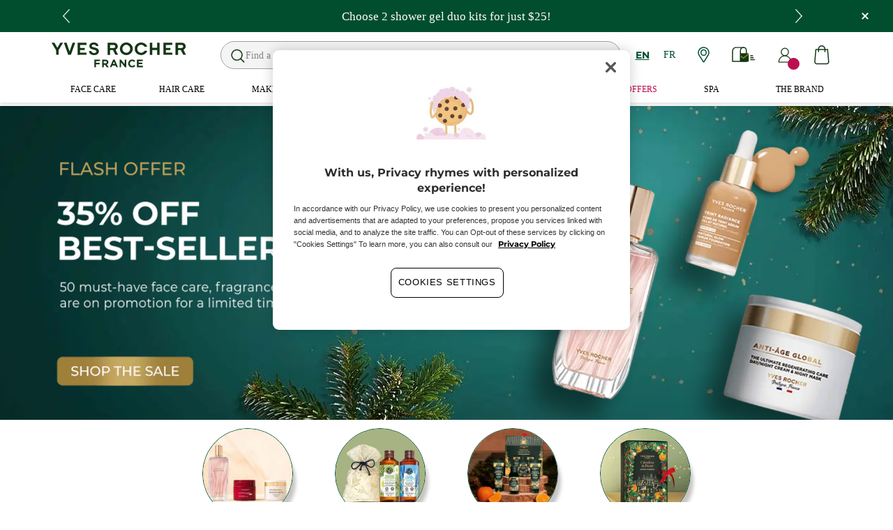

--- FILE ---
content_type: text/plain; charset=utf-8
request_url: https://tag.wknd.ai/5161/i.js
body_size: 4585
content:
(function() { function bxBootstrap() {
	var re = /bot|crawl|slurp|spider|mediapartners|headlesschrome|snap-prefetch|remotasks|woorank|uptime\.com|facebookexternalhit|facebookcatalog/i;
	if (re.test(navigator.userAgent) || navigator.userAgent == '') {
		return;
	}

	if (!(window.bouncex&&bouncex.website)) {
		var pushedData = [];
		if(window.bouncex && bouncex.push && bouncex.length){
			pushedData = bouncex;
		}
		window.bouncex = {};
		bouncex.pushedData = pushedData;
		bouncex.website = {"id":5161,"name":"Yves Rocher CA","cookie_name":"bounceClientVisit5161","domain":"yvesrocher.ca","ct":"fp_local_storage","ally":0,"ei":0,"tcjs":"","cjs":"","force_https":false,"waypoints":false,"content_width":900,"gai":"UA-119707060-9","swids":"","sd":0,"ljq":"auto","campaign_id":0,"is_preview":false,"aco":{"first_party_limit":"3500","local_storage":"1"},"cmp":{"gdpr":0,"gmp":0,"whitelist_check":0},"burls":[],"ple":false,"fbe":true,"ffs":"","mas":2,"map":1,"gar":true,"ete":1,"ettm":false,"etjs":"/* --------------------------------- HELPERS -------------------------------- */\nbouncex.log(\"check1218\")\nfunction getUrl() {\n    return bouncex.utils.url.allowParams();\n}\n\nfunction setVarAndCookie(varName, value) {\n    bouncex.setVar(varName, value);\n    bouncex.setBounceCookie();\n\n    return;\n}\n\nfunction getItemId(url){\n    var itemId;\n    \n    url = bouncex.utils.url.allowParams('', url);\n    \n    itemId = url ? url.split('/').pop() : '';\n    \n    if(url.indexOf('/fr/') > -1){\n        return itemId + \"-FR\";\n    } else {\n        return itemId + \"-EN\";\n    }\n}\n\nfunction getImageUrl(){\n    var image = bouncex.utils.getNestedProp('data.components.product.product.images[0].url', '');\n    return \"https://www.yvesrocher.ca\" + image;\n}\n\nfunction isExcluded(item) {\n    return item.url.indexOf('gift-card') > -1;\n}\n\nfunction isExcludedSKU(url) {\n    return (\n        url.indexOf('/holiday-collection/duo-advent-calendar-and-vanilla-orchid/p/FD811') > -1 ||\n        url.indexOf('/holiday-collection/duo-advent-calendar-and-pomegranate-magnolia-discovery-kit/p/FD810') > -1 ||\n        url.indexOf('/holiday-collection/duo-advent-calendar-and-shea-and-chestnut-milk-discovery-kit/p/FD812') > -1 ||\n        url.indexOf('/holiday-collection/duo-advent-calendar-and-3-nail-polish-set/p/FD813') > -1 ||\n        url.indexOf('/holiday-collection/duo-advent-calendar-and-solid-set/p/FD814') > -1 ||\n        url.indexOf('/advent-calendar/advent-calendar-2024/p/42410') > -1\n    );\n}\n/* ------------------------------ ITEM TRACKING ----------------------------- */\n\nfunction getItem() {\n    var url = getUrl();\n    return {\n        id: getItemId(url),\n        copy: bouncex.vars.prod_name,\n        category: jQuery('.entire-option').eq(-2).text(),\n        url: url,\n        imageurl: getImageUrl(),\n        price: jQuery('.product-card_price-block.add-to-cart_big span:first').text().replace(/[^0-9,.]/g,''),\n        instock: true,\n        excluded: isExcludedSKU(url)\n    };\n}\n\n\n// function isExcluded(item) {\n//     const excludedUrls = [\n//         'https://www.yvesrocher.ca/en/holiday-collection/duo-advent-calendar-and-vanilla-orchid/p/FD811',\n//         'https://www.yvesrocher.ca/en/holiday-collection/duo-advent-calendar-and-pomegranate-magnolia-discovery-kit/p/FD810',\n//         'https://www.yvesrocher.ca/en/holiday-collection/duo-advent-calendar-and-shea-and-chestnut-milk-discovery-kit/p/FD812',\n//         'https://www.yvesrocher.ca/en/holiday-collection/duo-advent-calendar-and-3-nail-polish-set/p/FD813',\n//         'https://www.yvesrocher.ca/en/holiday-collection/duo-advent-calendar-and-solid-set/p/FD814',\n//         'https://www.yvesrocher.ca/en/advent-calendar/advent-calendar-2024/p/42410'\n//     ];\n\n//     return (\n//         item.url &&\n//         !excludedUrls.some(excludedUrl => item.url.includes(excludedUrl)) &&\n//         item.url.indexOf('gift-card') === -1\n//     );\n// }\n\n\nfunction initializeItemEvents() {\n    var item,\n        groupId;\n\n    bouncex.et.onTrue(\n        function() {\n            item = getItem();\n            return !!item.id &&\n                   !!item.copy &&\n                   !!item.category &&\n                   !!item.price &&\n                   !!item.url &&\n                   !!item.imageurl;\n        },\n        function() {\n            if (isExcluded(item)) {\n                return;\n            }\n            bouncex.push(['item', item]);\n            \n            groupId = item.id.split('-').shift();\n\n            bouncex.push(['view item', {\n                'item:id': item.id,\n                'item:itemgroupid': groupId\n            }]);\n\n            bouncex.push([\n                'select_sku',\n                {\n                    'item:id': item.id,\n                    'item:itemgroupid': groupId,\n                    'item:feedid': groupId\n                }\n            ]);\n\n            return;\n        },\n        10\n    );\n\n    return;\n}\n\n/* ---------------------------- CATEGORY TRACKING --------------------------- */\n\nfunction getItemIdsCat() {\n    var ids = [],\n        $tiles = jQuery('.product-card.null'),\n        i = 0,\n        id = '',\n        lang = jQuery('html').attr('lang');\n\n    for (i; i < $tiles.length; i++ ) {\n        var langlessId = jQuery($tiles[i]).attr('data-tck-article-code') \n        if(lang === \"en\"){\n            id = langlessId + \"-EN\"\n        } else if(lang === \"fr\"){\n            id = langlessId + \"-FR\"\n        }\n\n        if (!id || ids.indexOf(id) > -1) {\n            continue;\n        }\n\n        ids[ids.length] = id;\n    }\n\n    return ids.join(',');\n}\n\nfunction getCategoryObject() {\n    return {\n        'page:url': getUrl(),\n        'items:ids': getItemIdsCat()\n    };\n}\n\nfunction initializeCategoryEvents() {\n    var categoryObj;\n\n    bouncex.et.onTrue(\n        function() {\n            categoryObj = getCategoryObject();\n            return !!categoryObj['items:ids'].length && \n                   !!categoryObj['page:url'];\n        },\n        function() {\n            bouncex.push(['view category', categoryObj]);\n        },\n        10\n    );\n\n    return;\n}\n\n/* ------------------------------- CART EVENTS ------------------------------ */\n\nfunction fireAddToCart(itemId) {\n    bouncex.push(['add to cart', {'item:id': itemId}]);\n    if (bouncex.vars.cart) {\n        return;\n    }\n    setVarAndCookie('cart', true);\n\n    return;\n}\n\nfunction initializeATCClickTracking() {\n    var atcModal,\n        itemId;\n   \n   jQuery(document).on('click.bx', '.product-card_container button[type=\"submit\"], .add-to-cart-sticky button', function(){\n        bouncex.et.onTrue(\n            function(){\n                atcModal = jQuery('#popup_add-to-cart');\n                return atcModal.length > 0;\n            },\n            function(){\n               itemId = getItemId(jQuery('.modal__body a[title]').attr('href'))\n               if(itemId){\n                    fireAddToCart(itemId)\n              }\n        }, 1000)\n    })\n\n    return;\n}\n\n\nfunction emptyCart() {\n    bouncex.et.onVarChange('cart_qty', function(oldVal, newVal) {\n        if (bouncex.vars.cart && newVal === 0 && oldVal > 0) {\n            bouncex.push(['empty_cart']);\n            setVarAndCookie('cart', false);\n        }\n\n        return;\n    });\n\n    return;\n}\n\nfunction initializeCartEvents() {\n   \n    bouncex.et.cart.init({\n        replenish: function() { return; },\n        replenishmentType: 'single'\n    });\n\n    initializeATCClickTracking();\n    emptyCart();\n\n    return;\n}\n\n/* ------------------------------ USER TRACKING ----------------------------- */\n\nfunction getUserEmail() {\n    return jQuery('input[data-one-stock-customer-email]').attr('data-one-stock-customer-email');\n}\n\nfunction initializeUserTracking() {\n    var userEmail;\n    \n    if (!bouncex.vars.logged_in || !!bouncex.vars.logged_in_identified) {\n        return;\n    }\n\n    userEmail = getUserEmail();\n\n    if (!bouncex.utils.validate.email(userEmail)) {\n        return;\n    }\n\n    bouncex.push([\n        'user',\n        {\n            'email': userEmail,\n            'source': 'LoggedIn'\n        }\n    ]);\n    setVarAndCookie('logged_in_identified', true);\n\n    return;\n}\n\n/* --------------------------- INITIALIZE TRACKING -------------------------- */\n\nfunction isValidDomain() {\n    return getUrl().indexOf('www.yvesrocher.ca') > -1; \n}\n\nfunction isEnOrFr() {\n    return jQuery('html').attr('lang') === 'en' || jQuery('html').attr('lang') === 'fr';\n}\n\nfunction isValidForTracking() {\n    return isValidDomain() && isEnOrFr();\n}\n\nfunction init() {\n    if (!isValidForTracking()) {\n        return;\n    }\n\n    initializeUserTracking();\n    initializeCartEvents();\n    \n    switch(bouncex.website.pts) {\n        case 'category':\n            initializeCategoryEvents();\n            break;\n        case 'product':\n            initializeItemEvents();\n            break;\n        default:\n            break;\n    }\n\n    return;\n}\n\ninit();\n\n\n\n","dge":true,"bxidLoadFirst":false,"pie":true,"cme":true,"gbi_enabled":0,"bpush":false,"pt":{"cart":{"testmode":false,"val":[[{"activation":"current_page_url","prop":"contains","prop2":"","prop3":"","val":"/cart"}]]},"category":{"testmode":false,"val":[[{"activation":"current_page_url","prop":"contains","prop2":"","prop3":"","val":"/c/"}]]},"checkout":{"testmode":false,"val":[[{"activation":"js","prop":"","prop2":"","prop3":"","val":"bouncex.utils.getNestedProp('data.label', '') === \"shippingpage\";"}]]},"home":{"testmode":false,"val":[[{"activation":"js","prop":"","prop2":"","prop3":"","val":"bouncex.utils.getNestedProp('data.label', '') === \"homepage\";"}]]},"product":{"testmode":false,"val":[[{"activation":"current_page_url","prop":"contains","prop2":"","prop3":"","val":"/p/"}]]},"search":{"testmode":false,"val":[[{"activation":"current_page_url","prop":"contains","prop2":"","prop3":"","val":"/search"}]]}},"els":{"blank_site_element":""},"vars":[{"name":"logged_in","polling":"none","persist":"no","page_types":[],"testmode":false,"default":"false","code":"bouncex.utils.getNestedProp('data.cookieEmail', '').length > 0","trigger":""},{"name":"ever_logged_in","polling":"none","persist":"permanent","page_types":[],"testmode":false,"default":"false","code":"bouncex.vars.logged_in || null;","trigger":""},{"name":"cart_qty","polling":"all","persist":"no","page_types":[],"testmode":false,"default":"0","code":"bouncex.utils.getNestedProp('data.cart.totalUnitCount', 0);\n","trigger":""},{"name":"cart_value","polling":"all","persist":"no","page_types":[],"testmode":false,"default":"0","code":"bouncex.utils.getNestedProp('data.cart.subTotal.formattedValue', 0)","trigger":""},{"name":"prod_price","polling":"none","persist":"no","page_types":["product"],"testmode":false,"default":"false","code":"jQuery('.product-card_price-block.add-to-cart_big span:first').text().replace(/[^0-9,.]/g,'');","trigger":""},{"name":"prod_name","polling":"none","persist":"no","page_types":["product"],"testmode":false,"default":"false","code":"bouncex.utils.getNestedProp('data.meta.h1','');","trigger":""},{"name":"in_stock","polling":"none","persist":"no","page_types":[],"testmode":true,"default":"false","code":"","trigger":""},{"name":"submitted_onsite","polling":"none","persist":"permanent","page_types":[],"testmode":false,"default":"false","code":"jQuery('#subscribe-newsletter-confirm:visible').length > 0;","trigger":""},{"name":"page_url","polling":"none","persist":"no","page_types":["category","search"],"testmode":true,"default":"false","code":"","trigger":""},{"name":"cart_token","polling":"none","persist":"no","page_types":[],"testmode":true,"default":"false","code":"null;","trigger":"pageload"},{"name":"cart_items","polling":"none","persist":"no","page_types":[],"testmode":true,"default":"false","code":"null;","trigger":"pageload"},{"name":"cart","polling":"none","persist":"permanent","page_types":[],"testmode":false,"default":"false","code":"null;","trigger":"pageload"},{"name":"cookie_modal_present","polling":"all","persist":"no","page_types":[],"testmode":true,"default":"false","code":"null;","trigger":"pageload"},{"name":"page_type","polling":"all","persist":"no","page_types":[],"testmode":false,"default":"false","code":"bouncex.website.pts;","trigger":"pageload"},{"name":"logged_in_identified","polling":"none","persist":"no","page_types":[],"testmode":false,"default":"false","code":"null;","trigger":"pageload"}],"dgu":"pixel.cdnwidget.com","dgp":false,"ba":{"enabled":0,"fbte":0},"biu":"assets.bounceexchange.com","bau":"api.bounceexchange.com","beu":"events.bouncex.net","ibx":{"tjs":"","cjs":"","miw":0,"mibcx":1,"te":1,"cart_rep":{"get":"","set":""},"ulpj":{"ID":"espemailid"},"cus":"","miw_exclude":"","enabled":1},"etjson":null,"osre":true,"osru":"osr.bounceexchange.com/v1/osr/items","checkDfp":false,"gamNetwork":"","spa":1,"spatm":0,"preinit_cjs":"","crs":{"integrations":null,"pageCount":null},"mat":0,"math":0,"cpnu":"coupons.bounceexchange.com","dfpcms":0,"sms":{"optm":"Hit 'Send' to sign-up for automated, recurring Yves Rocher mktg txts (like cart reminders) to this #, per terms.","eventSharing":false,"shqId":"","enabled":1},"pde":true,"fme":false,"fmx":"","uid2":false,"sdk":{"android":{"enabled":false,"enabledVersions":[],"eventModifications":null},"ios":{"enabled":false,"enabledVersions":[],"eventModifications":null}},"onsite":{"enabled":1},"ads":{"enabled":0},"pubs":{"enabled":0},"websdk":{"enabled":0,"devMode":0},"ga4_property_id":"267609227","ga4_measurement_id":"G-N13VSL6Z7N","tag_state_domain":"","tag_state_domain_enabled":false,"tag_state_sst_enabled":false}
;

		bouncex.tag = 'tag3';
		bouncex.$ = window.jQuery;
		bouncex.env = 'production';
		bouncex.restrictedTlds = {"casl":{"ca":1},"gdpr":{"ad":1,"al":1,"at":1,"ax":1,"ba":1,"be":1,"bg":1,"by":1,"xn--90ais":1,"ch":1,"cy":1,"cz":1,"de":1,"dk":1,"ee":1,"es":1,"eu":1,"fi":1,"fo":1,"fr":1,"uk":1,"gb":1,"gg":1,"gi":1,"gr":1,"hr":1,"hu":1,"ie":1,"im":1,"is":1,"it":1,"je":1,"li":1,"lt":1,"lu":1,"lv":1,"mc":1,"md":1,"me":1,"mk":1,"xn--d1al":1,"mt":1,"nl":1,"no":1,"pl":1,"pt":1,"ro":1,"rs":1,"xn--90a3ac":1,"ru":1,"su":1,"xn--p1ai":1,"se":1,"si":1,"sj":1,"sk":1,"sm":1,"ua":1,"xn--j1amh":1,"va":1,"tr":1}};
		bouncex.client = {
			supportsBrotli: 1
		};
		bouncex.assets = {"ads":"dc87c7f2008fe55b8b7880f42427a982","creativesBaseStyles":"a53944a2","gpsAuction":"bbb80866120d17013073bb6d284cbd6b","inbox":"b205bbe35290429afd398e356288fd36","onsite":"1238d00d70e4de87443df9eb69ff1a61","sms":"e39203556bab2366e56296ce42e974a7","websdk":"ce4f7e1528b69b73de9be032afe17e84","website_campaigns_5161":"3c1eb58debecb9ece982c622dfc48550"};
		bouncex.push = function(pushData) {
			bouncex.pushedData.push(pushData);
		}

		var runtime = document.createElement('script');
		runtime.setAttribute('src', '//assets.bounceexchange.com/assets/smart-tag/versioned/runtime_c81e76ee00d795b1eebf8d27949f8dc5.br.js');
		runtime.setAttribute('async', 'async');

		bouncex.initializeTag = function() {
			var script = document.createElement('script');
			script.setAttribute('src', '//assets.bounceexchange.com/assets/smart-tag/versioned/main-v2_134b05bb5cb94b08615b8bd1d482aadf.br.js');
			script.setAttribute('async', 'async');
			document.body.appendChild(script);


			var deviceGraphScript = document.createElement('script');
			deviceGraphScript.setAttribute('src', '//assets.bounceexchange.com/assets/smart-tag/versioned/cjs_min_c84323e2726f3e99b307ab7740c6434b.js');
			deviceGraphScript.setAttribute('async', 'async');
			var dgAttrs = [{"Key":"id","Value":"c.js"},{"Key":"async","Value":"true"},{"Key":"data-apikey","Value":"2^HIykD"},{"Key":"data-cb","Value":"bouncex.dg.initPostDeviceGraph"},{"Key":"data-bx","Value":"1"},{"Key":"data-gm","Value":"1"},{"Key":"data-fire","Value":"1"}];
			if (dgAttrs) {
				for (var i = 0; i < dgAttrs.length; i++) {
					deviceGraphScript.setAttribute(dgAttrs[i].Key, dgAttrs[i].Value);
				}
			}
			document.body.appendChild(deviceGraphScript);

			bouncex.initializeTag = function() {};
		};

		runtime.onload = bouncex.initializeTag;
		document.body.appendChild(runtime);

	}


}

if (document.readyState === "loading") {
	document.addEventListener("DOMContentLoaded", bxBootstrap);
} else {
	bxBootstrap();
}})();

--- FILE ---
content_type: image/svg+xml
request_url: https://medias.yvesrocher.ca/medias/USCA-payment-paypal-footer-scripts.svg?context=bWFzdGVyfGltYWdlc3wyOTEzfGltYWdlL3N2Zyt4bWx8c3lzX21hc3Rlci9pbWFnZXMvaGQ0L2g4Zi85NjQwNzU5NTU4MTc0L1VTQ0FfcGF5bWVudF9wYXlwYWxfZm9vdGVyLXNjcmlwdHMuc3ZnfDAyYTRjMzExZGIxYTJjNjM3Y2NjMGJjOWRkYjUwMjNkOTcxMDJlMmY1MjM1OTlkMGRlNTdhMGE4NTYwYzhlZjc
body_size: 520
content:
<svg xmlns="http://www.w3.org/2000/svg" viewBox="0 0 88.203 23.495"><defs><style>.cls-1{fill:#009ade}.cls-2{fill:#002f87}</style></defs><path d="M59.526 0h-6.874a.98.98 0 0 0-.957.783L48.91 18.361a.573.573 0 0 0 .566.653H53a.624.624 0 0 0 .653-.566l.783-5a.94.94 0 0 1 .957-.783h2.175c4.525 0 7.136-2.175 7.788-6.526a5.36 5.36 0 0 0-.87-4.438C63.529.609 61.789 0 59.526 0m.783 6.439c-.392 2.48-2.263 2.48-4.09 2.48h-1.044l.74-4.612a.6.6 0 0 1 .566-.479h.479c1.218 0 2.393 0 3 .7a2.33 2.33 0 0 1 .349 1.911" class="cls-1"/><path d="M10.578 0H3.747a.98.98 0 0 0-.957.783L.005 18.4a.573.573 0 0 0 .566.653h3.263a.98.98 0 0 0 .957-.783l.74-4.786a.94.94 0 0 1 .957-.783h2.175c4.525 0 7.136-2.175 7.788-6.526a5.36 5.36 0 0 0-.87-4.438C14.624.609 12.884 0 10.578 0m.783 6.439c-.392 2.48-2.262 2.48-4.09 2.48H6.227l.74-4.612a.6.6 0 0 1 .566-.479h.478c1.218 0 2.393 0 3 .7a2.05 2.05 0 0 1 .35 1.911M31.071 6.352h-3.263a.6.6 0 0 0-.566.479l-.131.914-.263-.349c-.7-1.044-2.306-1.392-3.872-1.392a7.584 7.584 0 0 0-7.353 6.613 6.28 6.28 0 0 0 1.225 5.048 5.14 5.14 0 0 0 4.133 1.653 6.4 6.4 0 0 0 4.567-1.871l-.131.914a.573.573 0 0 0 .566.653h2.959a.98.98 0 0 0 .957-.783L31.68 7.004a.605.605 0 0 0-.609-.652m-4.569 6.4a3.67 3.67 0 0 1-3.7 3.133 2.88 2.88 0 0 1-2.219-.87 2.9 2.9 0 0 1-.522-2.306 3.7 3.7 0 0 1 3.7-3.176 2.67 2.67 0 0 1 2.175.914 2.61 2.61 0 0 1 .566 2.301Z" class="cls-2"/><path d="M80.018 6.352h-3.263a.6.6 0 0 0-.566.479l-.131.914-.218-.348c-.7-1.044-2.306-1.392-3.872-1.392a7.584 7.584 0 0 0-7.353 6.613 6.28 6.28 0 0 0 1.218 5.047 5.14 5.14 0 0 0 4.133 1.653 6.4 6.4 0 0 0 4.568-1.871l-.131.914a.573.573 0 0 0 .566.653h2.959a.98.98 0 0 0 .957-.783l1.786-11.227a.7.7 0 0 0-.653-.652m-4.568 6.4a3.67 3.67 0 0 1-3.7 3.133 2.88 2.88 0 0 1-2.219-.87 2.9 2.9 0 0 1-.522-2.306 3.7 3.7 0 0 1 3.7-3.176 2.67 2.67 0 0 1 2.175.914 2.9 2.9 0 0 1 .566 2.301Z" class="cls-1"/><path d="M48.561 6.352h-3.306a.97.97 0 0 0-.783.435l-4.525 6.7-1.915-6.435a.98.98 0 0 0-.914-.7h-3.263a.553.553 0 0 0-.522.74l3.655 10.66-3.481 4.83a.581.581 0 0 0 .479.914h3.307a1.06 1.06 0 0 0 .783-.392L49.04 7.266a.581.581 0 0 0-.479-.914" class="cls-2"/><path d="m83.891.479-2.828 17.926a.573.573 0 0 0 .566.653h2.828a.98.98 0 0 0 .957-.783L88.198.696a.573.573 0 0 0-.566-.653h-3.176a.5.5 0 0 0-.565.436" class="cls-1"/></svg>

--- FILE ---
content_type: image/svg+xml
request_url: https://www.yvesrocher.ca/img/croix-noire.svg
body_size: 48
content:
<svg xmlns="http://www.w3.org/2000/svg" width="35" height="35" viewBox="0 0 35 35">
    <path fill-rule="evenodd" d="M25.174 8.342c.456-.456 1.195-.456 1.65 0 .456.455.456 1.194 0 1.65L19.4 17.416l7.425 7.425c.456.455.456 1.194 0 1.65-.455.455-1.194.455-1.65 0l-7.425-7.425-7.424 7.425c-.423.423-1.09.453-1.548.09l-.102-.09c-.456-.456-.456-1.195 0-1.65l7.424-7.425-7.424-7.424c-.456-.456-.456-1.195 0-1.65.456-.456 1.194-.456 1.65 0l7.424 7.424z"/>
</svg>


--- FILE ---
content_type: image/svg+xml
request_url: https://www.yvesrocher.ca/img/new_mail-offe_icon.svg
body_size: 545
content:
<svg width="36" height="24" viewBox="0 0 36 24" fill="none" xmlns="http://www.w3.org/2000/svg">
    <path fill-rule="evenodd" clip-rule="evenodd" d="M22 22H1C1 22 1 11 1 7C1 3 4 1 6 1C8 1 15 1 18 1C21 1 22 4 22 6C22 8 22 22 22 22Z" stroke="#143616" stroke-width="1.5"/>
    <mask id="mask0_171_15642" style="mask-type:alpha" maskUnits="userSpaceOnUse" x="13" y="9" width="15" height="14">
        <rect x="13.5" y="9.69922" width="14" height="13" fill="#143616"/>
    </mask>
    <g mask="url(#mask0_171_15642)">
        <rect x="10" y="10.1992" width="15" height="12" rx="1" fill="#143616" stroke="#143616" stroke-width="1.5"/>
        <path d="M25 11.1992L17.5186 17.1992L10 11.1992" stroke="#8A941E" stroke-width="1.5" stroke-linecap="round" stroke-linejoin="round"/>
    </g>
    <path d="M18 1C17 1 13 1 13 6C13 11 13 22 13 22" stroke="#143616" stroke-width="1.5" stroke-linecap="round" stroke-linejoin="round"/>
    <path d="M28.3956 13.914H31.6036C31.7393 13.9333 31.8722 13.8588 31.9452 13.7228C32.0183 13.5867 32.0183 13.4133 31.9452 13.2772C31.8722 13.1412 31.7393 13.0667 31.6036 13.086H28.3956C28.1917 13.0797 28.0187 13.2608 28 13.5C28.0338 13.7298 28.1979 13.9016 28.3956 13.914Z" fill="#143616" stroke="#143616" stroke-width="0.7"/>
    <path d="M32.6211 16.914C32.7508 16.9333 32.8779 16.8588 32.9477 16.7228C33.0174 16.5867 33.0174 16.4133 32.9477 16.2772C32.8779 16.1412 32.7508 16.0667 32.6211 16.086H28.3782C28.1833 16.0797 28.0179 16.2608 28 16.5C28.0323 16.7298 28.1892 16.9016 28.3782 16.914H32.6211Z" fill="#143616" stroke="#143616" stroke-width="0.7"/>
    <path d="M34.551 19.086H28.4047C28.2662 19.0667 28.1304 19.1412 28.0559 19.2772C27.9814 19.4133 27.9814 19.5867 28.0559 19.7228C28.1304 19.8588 28.2662 19.9333 28.4047 19.914H34.5961C34.8042 19.9203 34.9809 19.7392 35 19.5C34.9588 19.2535 34.7685 19.078 34.551 19.086Z" fill="#143616" stroke="#143616" stroke-width="0.7"/>
</svg>


--- FILE ---
content_type: text/javascript;charset=utf-8
request_url: https://a42cdn.usablenet.com/a42/yvesrocher/default/prod/rapid/rs/1757918856014/header.js
body_size: 383
content:
// header

var no$=no$ || $UsableNetPassThrough;
no$.observe([{"ruleId": "195669c9308", "sel": [".notification-circle"], "description": {"customTags": [], "tags": ["64f9f23a2c5d99a932f1cb3c", "64f9f1252c5d99a932f1cb2e"], "text": "", "issues": [], "internalNotes": ""}, "persistent": false, "skipRecordFilter": false, "watchTextNodes": false,'removeFromA11yTree': true},
{"ruleId": "195669ed29a", "sel": ["a.main-nav_link:not(:first)"], "description": {"customTags": [], "tags": ["64f9f23a2c5d99a932f1cb3c", "64f9f1632c5d99a932f1cb32"], "text": "", "issues": [], "internalNotes": ""}, "persistent": true, "skipRecordFilter": true, "watchTextNodes": false,'removeAriaAttr': "aria-control",'setFocusable': true,'setRoleAttr': "button"},
{"ruleId": "19566a020d6", "sel": [".main-nav_link[aria-expended]"], "description": {"customTags": [], "tags": ["64f9f23a2c5d99a932f1cb3c", "64f9f1632c5d99a932f1cb32"], "text": "", "issues": [], "internalNotes": ""}, "persistent": true, "skipRecordFilter": true, "watchTextNodes": false,'removeAriaAttr': "aria-expended"},
{"ruleId": "1957c469189", "sel": ["input.header-search-form-input"], "description": {"customTags": [], "tags": ["64f9f23a2c5d99a932f1cb3c"], "text": "", "issues": [], "internalNotes": ""}, "persistent": false, "skipRecordFilter": false, "watchTextNodes": false,'setA11yName': ":@this/@placeholder"},
{"ruleId": "1957c7dd07f", "sel": ["ul.mob_main-nav_list li > button.main-nav_link", "ul.mob_main-nav_list li.main-nav_list_second-level-element div > a"], "description": {"customTags": [], "tags": ["64f9f23a2c5d99a932f1cb3c", "665f3842a55d7845674acf33", "64f9f1632c5d99a932f1cb32"], "text": "", "issues": [], "internalNotes": ""}, "persistent": true, "skipRecordFilter": false, "watchTextNodes": false,'removeAriaAttr': "aria-control",'setRoleAttr': "button"},
{"ruleId": "1957c8766a5", "sel": [" img.kicker_picture"], "description": {"customTags": [], "tags": ["64f9f23a2c5d99a932f1cb3c", "64f9f1632c5d99a932f1cb32"], "text": "", "issues": [], "internalNotes": ""}, "persistent": true, "skipRecordFilter": false, "watchTextNodes": false,'setAltAttr': ""},
{"ruleId": "195a983f15d", "sel": [".mob-user-icon > a"], "description": {"customTags": [], "tags": ["64f9f23a2c5d99a932f1cb3c"], "text": "", "issues": [], "internalNotes": ""}, "persistent": true, "skipRecordFilter": false, "watchTextNodes": false,'setA11yName': ":@this/.connected-username/@text"}], {"subtree": true, "childList": true, "urls": [], "delay": 0, "vsname": "header"});




--- FILE ---
content_type: text/javascript;charset=utf-8
request_url: https://a42cdn.usablenet.com/a42/yvesrocher/default/prod/rapid/rs/1757918856014/footer.js
body_size: 199
content:
// footer

var no$=no$ || $UsableNetPassThrough;
no$.observe([{"ruleId": "19566cf4172", "sel": ["footer .social-links-container a img"], "description": {"customTags": [], "tags": ["64f9f23a2c5d99a932f1cb3c"], "text": "", "issues": [], "internalNotes": ""}, "persistent": true, "skipRecordFilter": false, "watchTextNodes": false,'setAltAttr': ":@this/..(3)/@href(setAltText)"},
{"ruleId": "1957f7a1a4f", "sel": ["footer #nsbModal a:not([href*=\"chrome\"])"], "description": {"customTags": [], "tags": ["64f9f23a2c5d99a932f1cb3c"], "text": "", "issues": [], "internalNotes": ""}, "persistent": true, "skipRecordFilter": false, "watchTextNodes": false,'setA11yName': ":@this/@href(linkName)"},
{"ruleId": "1957f9e5e34", "sel": ["footer #nsbModal a[href*=\"chrome\"]"], "description": {"customTags": [], "tags": ["64f9f23a2c5d99a932f1cb3c"], "text": "", "issues": [], "internalNotes": ""}, "persistent": false, "skipRecordFilter": false, "watchTextNodes": false,'setA11yName': "chrome"},
{"ruleId": "195dca7b4b9", "sel": ["button._140l3q4"], "description": {"customTags": [], "tags": ["64f9f23a2c5d99a932f1cb3c"], "text": "", "issues": [], "internalNotes": ""}, "persistent": true, "skipRecordFilter": false, "watchTextNodes": false,'removeFromA11yTree': true}], {"subtree": true, "childList": true, "urls": [], "delay": 0, "vsname": "footer"});




--- FILE ---
content_type: image/svg+xml
request_url: https://medias.yvesrocher.ca/medias/yr.usca-icon-paiement.svg?context=bWFzdGVyfGltYWdlc3w4MjI1fGltYWdlL3N2Zyt4bWx8c3lzX21hc3Rlci9pbWFnZXMvaGNiL2hmMC8xMDA4MTMwNzU5MDY4Ni95ci51c2NhLWljb24tcGFpZW1lbnQuc3ZnfGMzMjY3MTI3YmFlNjU1MzM0N2E1OTRlZmUxNjc2ZTYwYzZkMDFhYzM4M2U4NjQ3OGEyNTY1MzEwY2M3MjhhNGE&twic=v1/background=white
body_size: 1402
content:
<svg xmlns="http://www.w3.org/2000/svg" width="48" height="48" fill="none"><circle cx="24" cy="24" r="23" stroke="#014E2E"/><path fill="#000" fill-rule="evenodd" d="M22.443 30.111v-1.505a2.185 2.185 0 1 1 2.793 0v1.505a1.397 1.397 0 0 1-2.793 0m1.374-4.776c-.43.015-.835.203-1.124.522h-.003a1.553 1.553 0 0 0 .22 2.361.3.3 0 0 1 .126.242v1.648a.8.8 0 0 0 1.6 0v-1.651c.001-.096.048-.186.126-.242a1.589 1.589 0 0 0-.924-2.88z" clip-rule="evenodd"/><path fill="#000" d="M22.443 28.606h.25v-.118l-.09-.075zm-.659-2.423-.235-.085zm4.11 0-.235.085zm-.658 2.423-.16-.193-.09.075v.118zm-2.543-2.749v.25h.111l.075-.082zm1.124-.521v-.25h-.008zm-1.127.521v-.25h-.105l-.073.075zm-.437 1.232.249-.023zm.658 1.13.145-.204-.002-.002zm.125.24h.25zm1.6-.002-.25-.001zm.126-.242.145.204zm.586-1.776-.238.076zm-1.51-1.104v-.25zm-1.645 3.27v1.506h.5v-1.505zm-.644-2.507a2.435 2.435 0 0 0 .734 2.7l.32-.384a1.935 1.935 0 0 1-.584-2.146zm2.29-1.608a2.435 2.435 0 0 0-2.29 1.608l.47.17a1.935 1.935 0 0 1 1.82-1.278zm2.29 1.608a2.435 2.435 0 0 0-2.29-1.608v.5c.816 0 1.543.51 1.82 1.278zm-.733 2.7a2.435 2.435 0 0 0 .734-2.7l-.47.17a1.935 1.935 0 0 1-.584 2.145zm.09 1.313v-1.505h-.5v1.505zm-1.647 1.647c.91 0 1.647-.737 1.647-1.647h-.5c0 .634-.513 1.147-1.147 1.147zm-1.646-1.647c0 .91.737 1.647 1.646 1.647v-.5a1.147 1.147 0 0 1-1.146-1.147zm.686-4.086c.242-.269.584-.428.946-.44l-.016-.5a1.84 1.84 0 0 0-1.301.604zm-.189.082h.003v-.5h-.003zm-.188.959c-.036-.382.098-.76.367-1.034l-.357-.35a1.8 1.8 0 0 0-.508 1.43zm.552.947a1.3 1.3 0 0 1-.552-.947l-.498.046c.05.528.329 1.008.764 1.311zm.232.446a.55.55 0 0 0-.23-.444l-.29.407q.019.014.02.039zm0 1.65v-1.65h-.5v1.65zm.55.55a.55.55 0 0 1-.55-.55h-.5c0 .58.47 1.05 1.05 1.05zm.55-.55a.55.55 0 0 1-.55.55v.5c.58 0 1.05-.47 1.05-1.05zm0-1.652v1.651h.5v-1.651zm.231-.445a.55.55 0 0 0-.23.444l.5.002q0-.024.02-.04zm.493-1.497a1.34 1.34 0 0 1-.494 1.497l.292.406a1.84 1.84 0 0 0 .678-2.055zm-1.273-.93c.582.001 1.096.377 1.273.93l.477-.152a1.84 1.84 0 0 0-1.749-1.277zm-.02 0h.02v-.5h-.02z"/><path fill="#000" fill-rule="evenodd" d="M23.838 8.164a7.453 7.453 0 0 0-7.453 7.453v3.875h-.298A2.087 2.087 0 0 0 14 21.58v11.597c0 1.152.934 2.087 2.087 2.087h15.472a2.087 2.087 0 0 0 2.087-2.087V21.579a2.087 2.087 0 0 0-2.087-2.087h-.298v-3.875a7.453 7.453 0 0 0-7.423-7.453m-6.857 7.453a6.842 6.842 0 1 1 13.684 0v3.875H16.98zM33.05 33.176V21.579h.015a1.49 1.49 0 0 0-1.506-1.49H16.087a1.49 1.49 0 0 0-1.49 1.49v11.597c0 .823.667 1.49 1.49 1.49h15.472a1.49 1.49 0 0 0 1.49-1.49" clip-rule="evenodd"/><path fill="#000" d="m23.838 8.164.001-.378h-.001zm-7.453 11.328v.379h.378v-.379zm14.876 0h-.378v.379h.378zm0-3.875h-.378zm-.596 3.875v.379h.378v-.379zm-13.684 0h-.378v.379h.378zM33.05 21.58v-.378h-.379v.378zm.015 0v.379h.378v-.379zm-.442-1.06.266-.268zm-1.064-.43v.378h.004zm1.054 14.14.268.269zm-15.85-18.612a7.075 7.075 0 0 1 7.075-7.075v-.756a7.83 7.83 0 0 0-7.831 7.83zm0 3.875v-3.875h-.756v3.875zm-.676.379h.298v-.757h-.298zm-1.709 1.708c0-.943.765-1.708 1.709-1.708v-.757a2.465 2.465 0 0 0-2.465 2.465zm0 11.597V21.579h-.756v11.597zm1.709 1.708a1.71 1.71 0 0 1-1.709-1.708h-.756a2.465 2.465 0 0 0 2.465 2.465zm15.472 0H16.087v.757h15.472zm1.708-1.708c0 .944-.764 1.708-1.708 1.708v.757a2.465 2.465 0 0 0 2.465-2.465zm0-11.597v11.597h.757V21.579zm-1.708-1.708c.944 0 1.708.765 1.708 1.708h.757a2.465 2.465 0 0 0-2.465-2.465zm-.298 0h.298v-.757h-.298zm-.378-4.254v3.875h.756v-3.875zm-7.047-7.075a7.075 7.075 0 0 1 7.047 7.075h.756a7.83 7.83 0 0 0-7.8-7.831zm-.013-.145a7.22 7.22 0 0 0-7.22 7.22h.756a6.463 6.463 0 0 1 6.464-6.464zm7.22 7.22a7.22 7.22 0 0 0-7.22-7.22v.756a6.463 6.463 0 0 1 6.463 6.464zm0 3.875v-3.875h-.757v3.875zm-14.062.379h13.684v-.757H16.98zm-.378-4.254v3.875h.756v-3.875zm16.068 5.962v11.597h.757V21.579zm.394-.378h-.015v.757h.015zm-.709-.412c.212.209.33.493.33.79h.757c0-.499-.2-.977-.554-1.328zm-.793-.322c.297-.003.582.113.793.322l.533-.538a1.87 1.87 0 0 0-1.334-.54zm-15.476 0h15.472v-.757H16.087zm-1.112 1.112c0-.614.498-1.112 1.112-1.112v-.757a1.87 1.87 0 0 0-1.87 1.87zm0 11.597V21.579h-.757v11.597zm1.112 1.112a1.11 1.11 0 0 1-1.112-1.112h-.757c0 1.032.837 1.869 1.869 1.869zm15.472 0H16.087v.757h15.472zm.787-.326a1.11 1.11 0 0 1-.787.326v.757c.496 0 .971-.197 1.322-.547zm.325-.786c0 .295-.117.578-.325.786l.535.535c.35-.35.547-.825.547-1.321z"/></svg>

--- FILE ---
content_type: text/javascript;charset=utf-8
request_url: https://a42cdn.usablenet.com/a42/lib/js/r1/1750748515999/core.js
body_size: 14263
content:

// core.min.js
/*! For license information please see core.min.js.LICENSE.txt */
(()=>{var e={56:(e,t,n)=>{var r;!function(i){var o,s,l,u,a,c,f,d,p,g,h,m,y,b,v,w,A,E,N,T="sizzle"+1*new Date,x=i.document,L=0,R=0,C=de(),S=de(),D=de(),I=de(),O=function(e,t){return e===t&&(h=!0),0},k={}.hasOwnProperty,M=[],$=M.pop,q=M.push,H=M.push,U=M.slice,B=function(e,t){for(var n=0,r=e.length;n<r;n++)if(e[n]===t)return n;return-1},F="checked|selected|async|autofocus|autoplay|controls|defer|disabled|hidden|ismap|loop|multiple|open|readonly|required|scoped",P="[\\x20\\t\\r\\n\\f]",j="(?:\\\\[\\da-fA-F]{1,6}"+P+"?|\\\\[^\\r\\n\\f]|[\\w-]|[^\0-\\x7f])+",W="\\["+P+"*("+j+")(?:"+P+"*([*^$|!~]?=)"+P+"*(?:'((?:\\\\.|[^\\\\'])*)'|\"((?:\\\\.|[^\\\\\"])*)\"|("+j+"))|)"+P+"*\\]",z=":("+j+")(?:\\((('((?:\\\\.|[^\\\\'])*)'|\"((?:\\\\.|[^\\\\\"])*)\")|((?:\\\\.|[^\\\\()[\\]]|"+W+")*)|.*)\\)|)",V=new RegExp(P+"+","g"),G=new RegExp("^"+P+"+|((?:^|[^\\\\])(?:\\\\.)*)"+P+"+$","g"),_=new RegExp("^"+P+"*,"+P+"*"),J=new RegExp("^"+P+"*([>+~]|"+P+")"+P+"*"),X=new RegExp(P+"|>"),Y=new RegExp(z),Z=new RegExp("^"+j+"$"),K={ID:new RegExp("^#("+j+")"),CLASS:new RegExp("^\\.("+j+")"),TAG:new RegExp("^("+j+"|[*])"),ATTR:new RegExp("^"+W),PSEUDO:new RegExp("^"+z),CHILD:new RegExp("^:(only|first|last|nth|nth-last)-(child|of-type)(?:\\("+P+"*(even|odd|(([+-]|)(\\d*)n|)"+P+"*(?:([+-]|)"+P+"*(\\d+)|))"+P+"*\\)|)","i"),bool:new RegExp("^(?:"+F+")$","i"),needsContext:new RegExp("^"+P+"*[>+~]|:(even|odd|eq|gt|lt|nth|first|last)(?:\\("+P+"*((?:-\\d)?\\d*)"+P+"*\\)|)(?=[^-]|$)","i")},Q=/HTML$/i,ee=/^(?:input|select|textarea|button)$/i,te=/^h\d$/i,ne=/^[^{]+\{\s*\[native \w/,re=/^(?:#([\w-]+)|(\w+)|\.([\w-]+))$/,ie=/[+~]/,oe=new RegExp("\\\\[\\da-fA-F]{1,6}"+P+"?|\\\\([^\\r\\n\\f])","g"),se=function(e,t){var n="0x"+e.slice(1)-65536;return t||(n<0?String.fromCharCode(n+65536):String.fromCharCode(n>>10|55296,1023&n|56320))},le=/([\0-\x1f\x7f]|^-?\d)|^-$|[^\0-\x1f\x7f-\uFFFF\w-]/g,ue=function(e,t){return t?"\0"===e?"�":e.slice(0,-1)+"\\"+e.charCodeAt(e.length-1).toString(16)+" ":"\\"+e},ae=function(){m()},ce=Te((function(e){return!0===e.disabled&&"fieldset"===e.nodeName.toLowerCase()}),{dir:"parentNode",next:"legend"});try{H.apply(M=U.call(x.childNodes),x.childNodes),M[x.childNodes.length].nodeType}catch(e){H={apply:M.length?function(e,t){q.apply(e,U.call(t))}:function(e,t){for(var n=e.length,r=0;e[n++]=t[r++];);e.length=n-1}}}function fe(e,t,n,r){var i,o,l,u,a,f,p,g=t&&t.ownerDocument,h=t?t.nodeType:9;if(n=n||[],"string"!=typeof e||!e||1!==h&&9!==h&&11!==h)return n;if(!r&&(m(t),t=t||y,v)){if(11!==h&&(a=re.exec(e)))if(i=a[1]){if(9===h){if(!(l=t.getElementById(i)))return n;if(l.id===i)return n.push(l),n}else if(g&&(l=g.getElementById(i))&&N(t,l)&&l.id===i)return n.push(l),n}else{if(a[2])return H.apply(n,t.getElementsByTagName(e)),n;if((i=a[3])&&s.getElementsByClassName&&t.getElementsByClassName)return H.apply(n,t.getElementsByClassName(i)),n}if(s.qsa&&!I[e+" "]&&(!w||!w.test(e))&&(1!==h||"object"!==t.nodeName.toLowerCase())){if(p=e,g=t,1===h&&(X.test(e)||J.test(e))){for((g=ie.test(e)&&Ae(t.parentNode)||t)===t&&s.scope||((u=t.getAttribute("id"))?u=u.replace(le,ue):t.setAttribute("id",u=T)),o=(f=c(e)).length;o--;)f[o]=(u?"#"+u:":scope")+" "+Ne(f[o]);p=f.join(",")}try{return H.apply(n,g.querySelectorAll(p)),n}catch(t){I(e,!0)}finally{u===T&&t.removeAttribute("id")}}}return d(e.replace(G,"$1"),t,n,r)}function de(){var e=[];return function t(n,r){return e.push(n+" ")>l.cacheLength&&delete t[e.shift()],t[n+" "]=r}}function pe(e){return e[T]=!0,e}function ge(e){var t=y.createElement("fieldset");try{return!!e(t)}catch(e){return!1}finally{t.parentNode&&t.parentNode.removeChild(t),t=null}}function he(e,t){for(var n=e.split("|"),r=n.length;r--;)l.attrHandle[n[r]]=t}function me(e,t){var n=t&&e,r=n&&1===e.nodeType&&1===t.nodeType&&e.sourceIndex-t.sourceIndex;if(r)return r;if(n)for(;n=n.nextSibling;)if(n===t)return-1;return e?1:-1}function ye(e){return function(t){return"input"===t.nodeName.toLowerCase()&&t.type===e}}function be(e){return function(t){var n=t.nodeName.toLowerCase();return("input"===n||"button"===n)&&t.type===e}}function ve(e){return function(t){return"form"in t?t.parentNode&&!1===t.disabled?"label"in t?"label"in t.parentNode?t.parentNode.disabled===e:t.disabled===e:t.isDisabled===e||t.isDisabled!==!e&&ce(t)===e:t.disabled===e:"label"in t&&t.disabled===e}}function we(e){return pe((function(t){return t=+t,pe((function(n,r){for(var i,o=e([],n.length,t),s=o.length;s--;)n[i=o[s]]&&(n[i]=!(r[i]=n[i]))}))}))}function Ae(e){return e&&void 0!==e.getElementsByTagName&&e}for(o in s=fe.support={},a=fe.isXML=function(e){var t=e&&e.namespaceURI,n=e&&(e.ownerDocument||e).documentElement;return!Q.test(t||n&&n.nodeName||"HTML")},m=fe.setDocument=function(e){var t,n,r=e?e.ownerDocument||e:x;return r!=y&&9===r.nodeType&&r.documentElement?(b=(y=r).documentElement,v=!a(y),x!=y&&(n=y.defaultView)&&n.top!==n&&(n.addEventListener?n.addEventListener("unload",ae,!1):n.attachEvent&&n.attachEvent("onunload",ae)),s.scope=ge((function(e){return b.appendChild(e).appendChild(y.createElement("div")),void 0!==e.querySelectorAll&&!e.querySelectorAll(":scope fieldset div").length})),s.cssHas=ge((function(){try{return y.querySelector(":has(*,:jqfake)"),!1}catch(e){return!0}})),s.attributes=ge((function(e){return e.className="i",!e.getAttribute("className")})),s.getElementsByTagName=ge((function(e){return e.appendChild(y.createComment("")),!e.getElementsByTagName("*").length})),s.getElementsByClassName=ne.test(y.getElementsByClassName),s.getById=ge((function(e){return b.appendChild(e).id=T,!y.getElementsByName||!y.getElementsByName(T).length})),s.getById?(l.filter.ID=function(e){var t=e.replace(oe,se);return function(e){return e.getAttribute("id")===t}},l.find.ID=function(e,t){if(void 0!==t.getElementById&&v){var n=t.getElementById(e);return n?[n]:[]}}):(l.filter.ID=function(e){var t=e.replace(oe,se);return function(e){var n=void 0!==e.getAttributeNode&&e.getAttributeNode("id");return n&&n.value===t}},l.find.ID=function(e,t){if(void 0!==t.getElementById&&v){var n,r,i,o=t.getElementById(e);if(o){if((n=o.getAttributeNode("id"))&&n.value===e)return[o];for(i=t.getElementsByName(e),r=0;o=i[r++];)if((n=o.getAttributeNode("id"))&&n.value===e)return[o]}return[]}}),l.find.TAG=s.getElementsByTagName?function(e,t){return void 0!==t.getElementsByTagName?t.getElementsByTagName(e):s.qsa?t.querySelectorAll(e):void 0}:function(e,t){var n,r=[],i=0,o=t.getElementsByTagName(e);if("*"===e){for(;n=o[i++];)1===n.nodeType&&r.push(n);return r}return o},l.find.CLASS=s.getElementsByClassName&&function(e,t){if(void 0!==t.getElementsByClassName&&v)return t.getElementsByClassName(e)},A=[],w=[],(s.qsa=ne.test(y.querySelectorAll))&&(ge((function(e){var t;b.appendChild(e).innerHTML="<a id='"+T+"'></a><select id='"+T+"-\r\\' msallowcapture=''><option selected=''></option></select>",e.querySelectorAll("[msallowcapture^='']").length&&w.push("[*^$]="+P+"*(?:''|\"\")"),e.querySelectorAll("[selected]").length||w.push("\\["+P+"*(?:value|"+F+")"),e.querySelectorAll("[id~="+T+"-]").length||w.push("~="),(t=y.createElement("input")).setAttribute("name",""),e.appendChild(t),e.querySelectorAll("[name='']").length||w.push("\\["+P+"*name"+P+"*="+P+"*(?:''|\"\")"),e.querySelectorAll(":checked").length||w.push(":checked"),e.querySelectorAll("a#"+T+"+*").length||w.push(".#.+[+~]"),e.querySelectorAll("\\\f"),w.push("[\\r\\n\\f]")})),ge((function(e){e.innerHTML="<a href='' disabled='disabled'></a><select disabled='disabled'><option/></select>";var t=y.createElement("input");t.setAttribute("type","hidden"),e.appendChild(t).setAttribute("name","D"),e.querySelectorAll("[name=d]").length&&w.push("name"+P+"*[*^$|!~]?="),2!==e.querySelectorAll(":enabled").length&&w.push(":enabled",":disabled"),b.appendChild(e).disabled=!0,2!==e.querySelectorAll(":disabled").length&&w.push(":enabled",":disabled"),e.querySelectorAll("*,:x"),w.push(",.*:")}))),(s.matchesSelector=ne.test(E=b.matches||b.webkitMatchesSelector||b.mozMatchesSelector||b.oMatchesSelector||b.msMatchesSelector))&&ge((function(e){s.disconnectedMatch=E.call(e,"*"),E.call(e,"[s!='']:x"),A.push("!=",z)})),s.cssHas||w.push(":has"),w=w.length&&new RegExp(w.join("|")),A=A.length&&new RegExp(A.join("|")),t=ne.test(b.compareDocumentPosition),N=t||ne.test(b.contains)?function(e,t){var n=9===e.nodeType&&e.documentElement||e,r=t&&t.parentNode;return e===r||!(!r||1!==r.nodeType||!(n.contains?n.contains(r):e.compareDocumentPosition&&16&e.compareDocumentPosition(r)))}:function(e,t){if(t)for(;t=t.parentNode;)if(t===e)return!0;return!1},O=t?function(e,t){if(e===t)return h=!0,0;var n=!e.compareDocumentPosition-!t.compareDocumentPosition;return n||(1&(n=(e.ownerDocument||e)==(t.ownerDocument||t)?e.compareDocumentPosition(t):1)||!s.sortDetached&&t.compareDocumentPosition(e)===n?e==y||e.ownerDocument==x&&N(x,e)?-1:t==y||t.ownerDocument==x&&N(x,t)?1:g?B(g,e)-B(g,t):0:4&n?-1:1)}:function(e,t){if(e===t)return h=!0,0;var n,r=0,i=e.parentNode,o=t.parentNode,s=[e],l=[t];if(!i||!o)return e==y?-1:t==y?1:i?-1:o?1:g?B(g,e)-B(g,t):0;if(i===o)return me(e,t);for(n=e;n=n.parentNode;)s.unshift(n);for(n=t;n=n.parentNode;)l.unshift(n);for(;s[r]===l[r];)r++;return r?me(s[r],l[r]):s[r]==x?-1:l[r]==x?1:0},y):y},fe.matches=function(e,t){return fe(e,null,null,t)},fe.matchesSelector=function(e,t){if(m(e),s.matchesSelector&&v&&!I[t+" "]&&(!A||!A.test(t))&&(!w||!w.test(t)))try{var n=E.call(e,t);if(n||s.disconnectedMatch||e.document&&11!==e.document.nodeType)return n}catch(e){I(t,!0)}return fe(t,y,null,[e]).length>0},fe.contains=function(e,t){return(e.ownerDocument||e)!=y&&m(e),N(e,t)},fe.attr=function(e,t){(e.ownerDocument||e)!=y&&m(e);var n=l.attrHandle[t.toLowerCase()],r=n&&k.call(l.attrHandle,t.toLowerCase())?n(e,t,!v):void 0;return void 0!==r?r:s.attributes||!v?e.getAttribute(t):(r=e.getAttributeNode(t))&&r.specified?r.value:null},fe.escape=function(e){return(e+"").replace(le,ue)},fe.error=function(e){throw new Error("Syntax error, unrecognized expression: "+e)},fe.uniqueSort=function(e){var t,n=[],r=0,i=0;if(h=!s.detectDuplicates,g=!s.sortStable&&e.slice(0),e.sort(O),h){for(;t=e[i++];)t===e[i]&&(r=n.push(i));for(;r--;)e.splice(n[r],1)}return g=null,e},u=fe.getText=function(e){var t,n="",r=0,i=e.nodeType;if(i){if(1===i||9===i||11===i){if("string"==typeof e.textContent)return e.textContent;for(e=e.firstChild;e;e=e.nextSibling)n+=u(e)}else if(3===i||4===i)return e.nodeValue}else for(;t=e[r++];)n+=u(t);return n},l=fe.selectors={cacheLength:50,createPseudo:pe,match:K,attrHandle:{},find:{},relative:{">":{dir:"parentNode",first:!0}," ":{dir:"parentNode"},"+":{dir:"previousSibling",first:!0},"~":{dir:"previousSibling"}},preFilter:{ATTR:function(e){return e[1]=e[1].replace(oe,se),e[3]=(e[3]||e[4]||e[5]||"").replace(oe,se),"~="===e[2]&&(e[3]=" "+e[3]+" "),e.slice(0,4)},CHILD:function(e){return e[1]=e[1].toLowerCase(),"nth"===e[1].slice(0,3)?(e[3]||fe.error(e[0]),e[4]=+(e[4]?e[5]+(e[6]||1):2*("even"===e[3]||"odd"===e[3])),e[5]=+(e[7]+e[8]||"odd"===e[3])):e[3]&&fe.error(e[0]),e},PSEUDO:function(e){var t,n=!e[6]&&e[2];return K.CHILD.test(e[0])?null:(e[3]?e[2]=e[4]||e[5]||"":n&&Y.test(n)&&(t=c(n,!0))&&(t=n.indexOf(")",n.length-t)-n.length)&&(e[0]=e[0].slice(0,t),e[2]=n.slice(0,t)),e.slice(0,3))}},filter:{TAG:function(e){var t=e.replace(oe,se).toLowerCase();return"*"===e?function(){return!0}:function(e){return e.nodeName&&e.nodeName.toLowerCase()===t}},CLASS:function(e){var t=C[e+" "];return t||(t=new RegExp("(^|"+P+")"+e+"("+P+"|$)"))&&C(e,(function(e){return t.test("string"==typeof e.className&&e.className||void 0!==e.getAttribute&&e.getAttribute("class")||"")}))},ATTR:function(e,t,n){return function(r){var i=fe.attr(r,e);return null==i?"!="===t:!t||(i+="","="===t?i===n:"!="===t?i!==n:"^="===t?n&&0===i.indexOf(n):"*="===t?n&&i.indexOf(n)>-1:"$="===t?n&&i.slice(-n.length)===n:"~="===t?(" "+i.replace(V," ")+" ").indexOf(n)>-1:"|="===t&&(i===n||i.slice(0,n.length+1)===n+"-"))}},CHILD:function(e,t,n,r,i){var o="nth"!==e.slice(0,3),s="last"!==e.slice(-4),l="of-type"===t;return 1===r&&0===i?function(e){return!!e.parentNode}:function(t,n,u){var a,c,f,d,p,g,h=o!==s?"nextSibling":"previousSibling",m=t.parentNode,y=l&&t.nodeName.toLowerCase(),b=!u&&!l,v=!1;if(m){if(o){for(;h;){for(d=t;d=d[h];)if(l?d.nodeName.toLowerCase()===y:1===d.nodeType)return!1;g=h="only"===e&&!g&&"nextSibling"}return!0}if(g=[s?m.firstChild:m.lastChild],s&&b){for(v=(p=(a=(c=(f=(d=m)[T]||(d[T]={}))[d.uniqueID]||(f[d.uniqueID]={}))[e]||[])[0]===L&&a[1])&&a[2],d=p&&m.childNodes[p];d=++p&&d&&d[h]||(v=p=0)||g.pop();)if(1===d.nodeType&&++v&&d===t){c[e]=[L,p,v];break}}else if(b&&(v=p=(a=(c=(f=(d=t)[T]||(d[T]={}))[d.uniqueID]||(f[d.uniqueID]={}))[e]||[])[0]===L&&a[1]),!1===v)for(;(d=++p&&d&&d[h]||(v=p=0)||g.pop())&&((l?d.nodeName.toLowerCase()!==y:1!==d.nodeType)||!++v||(b&&((c=(f=d[T]||(d[T]={}))[d.uniqueID]||(f[d.uniqueID]={}))[e]=[L,v]),d!==t)););return(v-=i)===r||v%r==0&&v/r>=0}}},PSEUDO:function(e,t){var n,r=l.pseudos[e]||l.setFilters[e.toLowerCase()]||fe.error("unsupported pseudo: "+e);return r[T]?r(t):r.length>1?(n=[e,e,"",t],l.setFilters.hasOwnProperty(e.toLowerCase())?pe((function(e,n){for(var i,o=r(e,t),s=o.length;s--;)e[i=B(e,o[s])]=!(n[i]=o[s])})):function(e){return r(e,0,n)}):r}},pseudos:{not:pe((function(e){var t=[],n=[],r=f(e.replace(G,"$1"));return r[T]?pe((function(e,t,n,i){for(var o,s=r(e,null,i,[]),l=e.length;l--;)(o=s[l])&&(e[l]=!(t[l]=o))})):function(e,i,o){return t[0]=e,r(t,null,o,n),t[0]=null,!n.pop()}})),has:pe((function(e){return function(t){return fe(e,t).length>0}})),contains:pe((function(e){return e=e.replace(oe,se),function(t){return(t.textContent||u(t)).indexOf(e)>-1}})),lang:pe((function(e){return Z.test(e||"")||fe.error("unsupported lang: "+e),e=e.replace(oe,se).toLowerCase(),function(t){var n;do{if(n=v?t.lang:t.getAttribute("xml:lang")||t.getAttribute("lang"))return(n=n.toLowerCase())===e||0===n.indexOf(e+"-")}while((t=t.parentNode)&&1===t.nodeType);return!1}})),target:function(e){var t=i.location&&i.location.hash;return t&&t.slice(1)===e.id},root:function(e){return e===b},focus:function(e){return e===y.activeElement&&(!y.hasFocus||y.hasFocus())&&!!(e.type||e.href||~e.tabIndex)},enabled:ve(!1),disabled:ve(!0),checked:function(e){var t=e.nodeName.toLowerCase();return"input"===t&&!!e.checked||"option"===t&&!!e.selected},selected:function(e){return e.parentNode&&e.parentNode.selectedIndex,!0===e.selected},empty:function(e){for(e=e.firstChild;e;e=e.nextSibling)if(e.nodeType<6)return!1;return!0},parent:function(e){return!l.pseudos.empty(e)},header:function(e){return te.test(e.nodeName)},input:function(e){return ee.test(e.nodeName)},button:function(e){var t=e.nodeName.toLowerCase();return"input"===t&&"button"===e.type||"button"===t},text:function(e){var t;return"input"===e.nodeName.toLowerCase()&&"text"===e.type&&(null==(t=e.getAttribute("type"))||"text"===t.toLowerCase())},first:we((function(){return[0]})),last:we((function(e,t){return[t-1]})),eq:we((function(e,t,n){return[n<0?n+t:n]})),even:we((function(e,t){for(var n=0;n<t;n+=2)e.push(n);return e})),odd:we((function(e,t){for(var n=1;n<t;n+=2)e.push(n);return e})),lt:we((function(e,t,n){for(var r=n<0?n+t:n>t?t:n;--r>=0;)e.push(r);return e})),gt:we((function(e,t,n){for(var r=n<0?n+t:n;++r<t;)e.push(r);return e}))}},l.pseudos.nth=l.pseudos.eq,{radio:!0,checkbox:!0,file:!0,password:!0,image:!0})l.pseudos[o]=ye(o);for(o in{submit:!0,reset:!0})l.pseudos[o]=be(o);function Ee(){}function Ne(e){for(var t=0,n=e.length,r="";t<n;t++)r+=e[t].value;return r}function Te(e,t,n){var r=t.dir,i=t.next,o=i||r,s=n&&"parentNode"===o,l=R++;return t.first?function(t,n,i){for(;t=t[r];)if(1===t.nodeType||s)return e(t,n,i);return!1}:function(t,n,u){var a,c,f,d=[L,l];if(u){for(;t=t[r];)if((1===t.nodeType||s)&&e(t,n,u))return!0}else for(;t=t[r];)if(1===t.nodeType||s)if(c=(f=t[T]||(t[T]={}))[t.uniqueID]||(f[t.uniqueID]={}),i&&i===t.nodeName.toLowerCase())t=t[r]||t;else{if((a=c[o])&&a[0]===L&&a[1]===l)return d[2]=a[2];if(c[o]=d,d[2]=e(t,n,u))return!0}return!1}}function xe(e){return e.length>1?function(t,n,r){for(var i=e.length;i--;)if(!e[i](t,n,r))return!1;return!0}:e[0]}function Le(e,t,n,r,i){for(var o,s=[],l=0,u=e.length,a=null!=t;l<u;l++)(o=e[l])&&(n&&!n(o,r,i)||(s.push(o),a&&t.push(l)));return s}function Re(e,t,n,r,i,o){return r&&!r[T]&&(r=Re(r)),i&&!i[T]&&(i=Re(i,o)),pe((function(o,s,l,u){var a,c,f,d=[],p=[],g=s.length,h=o||function(e,t,n){for(var r=0,i=t.length;r<i;r++)fe(e,t[r],n);return n}(t||"*",l.nodeType?[l]:l,[]),m=!e||!o&&t?h:Le(h,d,e,l,u),y=n?i||(o?e:g||r)?[]:s:m;if(n&&n(m,y,l,u),r)for(a=Le(y,p),r(a,[],l,u),c=a.length;c--;)(f=a[c])&&(y[p[c]]=!(m[p[c]]=f));if(o){if(i||e){if(i){for(a=[],c=y.length;c--;)(f=y[c])&&a.push(m[c]=f);i(null,y=[],a,u)}for(c=y.length;c--;)(f=y[c])&&(a=i?B(o,f):d[c])>-1&&(o[a]=!(s[a]=f))}}else y=Le(y===s?y.splice(g,y.length):y),i?i(null,s,y,u):H.apply(s,y)}))}function Ce(e){for(var t,n,r,i=e.length,o=l.relative[e[0].type],s=o||l.relative[" "],u=o?1:0,a=Te((function(e){return e===t}),s,!0),c=Te((function(e){return B(t,e)>-1}),s,!0),f=[function(e,n,r){var i=!o&&(r||n!==p)||((t=n).nodeType?a(e,n,r):c(e,n,r));return t=null,i}];u<i;u++)if(n=l.relative[e[u].type])f=[Te(xe(f),n)];else{if((n=l.filter[e[u].type].apply(null,e[u].matches))[T]){for(r=++u;r<i&&!l.relative[e[r].type];r++);return Re(u>1&&xe(f),u>1&&Ne(e.slice(0,u-1).concat({value:" "===e[u-2].type?"*":""})).replace(G,"$1"),n,u<r&&Ce(e.slice(u,r)),r<i&&Ce(e=e.slice(r)),r<i&&Ne(e))}f.push(n)}return xe(f)}Ee.prototype=l.filters=l.pseudos,l.setFilters=new Ee,c=fe.tokenize=function(e,t){var n,r,i,o,s,u,a,c=S[e+" "];if(c)return t?0:c.slice(0);for(s=e,u=[],a=l.preFilter;s;){for(o in n&&!(r=_.exec(s))||(r&&(s=s.slice(r[0].length)||s),u.push(i=[])),n=!1,(r=J.exec(s))&&(n=r.shift(),i.push({value:n,type:r[0].replace(G," ")}),s=s.slice(n.length)),l.filter)!(r=K[o].exec(s))||a[o]&&!(r=a[o](r))||(n=r.shift(),i.push({value:n,type:o,matches:r}),s=s.slice(n.length));if(!n)break}return t?s.length:s?fe.error(e):S(e,u).slice(0)},f=fe.compile=function(e,t){var n,r=[],i=[],o=D[e+" "];if(!o){for(t||(t=c(e)),n=t.length;n--;)(o=Ce(t[n]))[T]?r.push(o):i.push(o);o=D(e,function(e,t){var n=t.length>0,r=e.length>0,i=function(i,o,s,u,a){var c,f,d,g=0,h="0",b=i&&[],w=[],A=p,E=i||r&&l.find.TAG("*",a),N=L+=null==A?1:Math.random()||.1,T=E.length;for(a&&(p=o==y||o||a);h!==T&&null!=(c=E[h]);h++){if(r&&c){for(f=0,o||c.ownerDocument==y||(m(c),s=!v);d=e[f++];)if(d(c,o||y,s)){u.push(c);break}a&&(L=N)}n&&((c=!d&&c)&&g--,i&&b.push(c))}if(g+=h,n&&h!==g){for(f=0;d=t[f++];)d(b,w,o,s);if(i){if(g>0)for(;h--;)b[h]||w[h]||(w[h]=$.call(u));w=Le(w)}H.apply(u,w),a&&!i&&w.length>0&&g+t.length>1&&fe.uniqueSort(u)}return a&&(L=N,p=A),b};return n?pe(i):i}(i,r)),o.selector=e}return o},d=fe.select=function(e,t,n,r){var i,o,s,u,a,d="function"==typeof e&&e,p=!r&&c(e=d.selector||e);if(n=n||[],1===p.length){if((o=p[0]=p[0].slice(0)).length>2&&"ID"===(s=o[0]).type&&9===t.nodeType&&v&&l.relative[o[1].type]){if(!(t=(l.find.ID(s.matches[0].replace(oe,se),t)||[])[0]))return n;d&&(t=t.parentNode),e=e.slice(o.shift().value.length)}for(i=K.needsContext.test(e)?0:o.length;i--&&(s=o[i],!l.relative[u=s.type]);)if((a=l.find[u])&&(r=a(s.matches[0].replace(oe,se),ie.test(o[0].type)&&Ae(t.parentNode)||t))){if(o.splice(i,1),!(e=r.length&&Ne(o)))return H.apply(n,r),n;break}}return(d||f(e,p))(r,t,!v,n,!t||ie.test(e)&&Ae(t.parentNode)||t),n},s.sortStable=T.split("").sort(O).join("")===T,s.detectDuplicates=!!h,m(),s.sortDetached=ge((function(e){return 1&e.compareDocumentPosition(y.createElement("fieldset"))})),ge((function(e){return e.innerHTML="<a href='#'></a>","#"===e.firstChild.getAttribute("href")}))||he("type|href|height|width",(function(e,t,n){if(!n)return e.getAttribute(t,"type"===t.toLowerCase()?1:2)})),s.attributes&&ge((function(e){return e.innerHTML="<input/>",e.firstChild.setAttribute("value",""),""===e.firstChild.getAttribute("value")}))||he("value",(function(e,t,n){if(!n&&"input"===e.nodeName.toLowerCase())return e.defaultValue})),ge((function(e){return null==e.getAttribute("disabled")}))||he(F,(function(e,t,n){var r;if(!n)return!0===e[t]?t.toLowerCase():(r=e.getAttributeNode(t))&&r.specified?r.value:null}));var Se=i.Sizzle;fe.noConflict=function(){return i.Sizzle===fe&&(i.Sizzle=Se),fe},void 0===(r=function(){return fe}.call(t,n,t,e))||(e.exports=r)}(window)}},t={};function n(r){var i=t[r];if(void 0!==i)return i.exports;var o=t[r]={exports:{}};return e[r](o,o.exports,n),o.exports}n.n=e=>{var t=e&&e.__esModule?()=>e.default:()=>e;return n.d(t,{a:t}),t},n.d=(e,t)=>{for(var r in t)n.o(t,r)&&!n.o(e,r)&&Object.defineProperty(e,r,{enumerable:!0,get:t[r]})},n.o=(e,t)=>Object.prototype.hasOwnProperty.call(e,t),(()=>{"use strict";let e,t;!function(e){e.DEFAULT="default",e.STRICT="strict"}(e||(e={})),function(e){e.STRICT="1.14.2",e.DEFAULT="1.14.4"}(t||(t={}));const r=function(t){function n(...e){t.observerDebugMode&&console.log(e)}t.observerDebugMode=!1;const{MutationObserver:r}=window;window.$UsableNetObserver=void 0;const i=[];let o=!1,s=100,l=0,u=0;!function(){const e=t('script[src*="https://a42.usablenet.dev/a42/"]');if(e.length){const t=e[0].getAttribute("src");return"string"==typeof t&&!t.includes("/qa")&&!t.includes("/prod")}{const e=t('script[src*="/pt/loader"]');if(e.length){const t=e[0].getAttribute("src");if("string"==typeof t){const e=t.split("/pt/loader")[0];if(e.includes(".udev1a.net")&&!e.includes("qa-")&&!e.includes("uat-"))return!0}}}}();const a={},c=[],f={childList:!0,subtree:!0,attributes:!1};function d(e){return(e instanceof Array?e:[e]).some((e=>{if(e instanceof RegExp){const t=new URL(window.location.href).pathname;return!!e.test(t)}if(!e.includes("*")){let n=window.location.href;if(t.observeHash||(n=n.split("#")[0],e=e.split("#")[0]),!(n.includes(e)||"/"==e&&n.endsWith(`${window.location.host}/`)))return!1;if("/"==e&&n.endsWith(`${window.location.host}/`))return!0;if(!n.endsWith(e))return!1}let n=window.location.href;n=n.replace(window.location.host,""),n=n.split("://")[1],t.observeHash?n=n.split(/#|\//):(n=n.split("#")[0],n=n.split("/"));let r=[];if(t.observeHash?r=e.split(/#|\//):(r=e.split("#")[0],r=r.split("/")),r.length>n.length)return!1;for(let e=0;e<r.length;e++)if("*"!=r[e])if(r[e].includes("*")){if(r[e].startsWith("*")){let t=r[e].replace("*","");if(t.indexOf("*")==t.length-1){if(t=t.replace("*",""),!n[e].includes(t))return!1}else if(!n[e].endsWith(t))return!1}else if(r[e].indexOf("*")==r[e].length-1){const t=r[e].replace("*","");if(!n[e].startsWith(t))return!1}}else if(r[e]!==n[e])return!1;return!0}))}t.observeHash=!1;const p={uri:"",result:null};function g(e){if(null!==p.result&&p.uri===window.location.href)return-1!==p.result.rulesets.indexOf(e);if(void 0!==t.dynamicLookup&&"function"==typeof t.dynamicLookup){const n=t.dynamicLookup();return p.uri=window.location.href,p.result=n,n.rulesets instanceof Array&&-1!==n.rulesets.indexOf(e)}return!0}let h=[],m=!0;function y(e){e.length&&(w(),function(e){for(let r=i.length-1;r>=0;r--){const o=i[r];if("function"==typeof o.fn){if(void 0!==o.vsname&&void 0!==t.dynamicLookup&&"function"==typeof t.dynamicLookup){const{vsname:e}=o;if(e){if(!g(e)){o.it>0&&o.it>0&&(o.restoreRules(),o.it=0);continue}if(0===o.it){o.it++,o.replayAtReady();continue}}}const s=o.url;if(("string"==typeof s||s instanceof RegExp||s instanceof Array)&&!d(s)){o.restoreRules();continue}o.it++,n("executing callback:",r," - ",o.it,"times");try{!0===o.fn(e)&&i.splice(r,1)}catch(e){console.warn("error on mutation callback: ",e),console.log("removing callback..."),i.splice(r,1)}}}i.length&&(h=[],v())}(h.slice(0)),m=!0)}function b(e){h=h.concat(e),m&&(m=!1,window.setTimeout((function(){y(h)}),s))}function v(){window.$UsableNetObserver||(window.$UsableNetObserver=new r(b)),window.$UsableNetObserver.observe(window.document,f),o=!0}function w(){window.$UsableNetObserver&&(window.$UsableNetObserver.disconnect(),o=!1)}function A(){w(),delete window.$UsableNetObserver}function E(e){e.forEach((e=>{!(e instanceof Array)&&e.sel instanceof Array&&(null==e.sign&&(e.sign=function(e){let t="";if(void 0!==e.ruleId)t=e.ruleId;else{let e=l.toString();for(;e.length<4;)e=`0${e}`;t=`r-${e}`,l+=1}return t}(e)),void 0!==e.shadowRules&&E(e.shadowRules),void 0!==e.shadowrules&&E(e.shadowrules))}))}function N(...r){c.push([...r]);let l=!1,a=!1;r.forEach((e=>{a=!0===e}));let p={};var h;if(r.forEach((e=>{e instanceof Object&&(p=e)})),Object.keys(p).length&&(("string"==typeof p.urls||p.urls instanceof RegExp||p.urls instanceof Array&&p.urls.length>0)&&(l=p.urls),void 0===p.queue||isNaN(p.queue)||(s=p.queue,delete p.queue),void 0!==(h=p).childList&&(f.childList=h.childList),void 0!==h.subtree&&(f.subtree=h.subtree),void 0!==h.attributes&&(f.attributes=h.attributes),h.attributeFilter instanceof Array&&(f.attributes=!0)),p.id="rs-"+u++,"function"!=typeof r[0])if(r[0]instanceof Array){n("adding set or rules");const s=r[0];try{!function(e){for(let t=e.length-1;t>=0;t-=1){const n=e[t],r=Object.keys(n);if(1===r.length){const i=r[0],o=n[i];if(o instanceof Array){for(let n=o.length-1;n>=0;n-=1){const r=o[n];if("string"!=typeof r&&r.sel instanceof Array)for(let e=0;e<r.sel.length;e+=1)"."===r.sel[e].trim()?r.sel[e]=i:r.sel[e].trim().startsWith(".:")||r.sel[e].trim().startsWith(".[")?r.sel[e]=r.sel[e].replace(".",i):r.sel[e]=`${i} ${r.sel[e]}`;"string"!=typeof r&&e.splice(t+1,0,r)}e.splice(t,1)}}}}(r[0])}catch(e){console.log("Error processing rules group")}E(s);let u={original:s.slice(0),currUrl:t.observeHash?window.location.href:window.location.href.split("#")[0]};const c=t.mode===e.DEFAULT?t.extend(!0,{},u):JSON.parse(JSON.stringify(u));if(a)t((function(){n("firing at ready"),t.processRulesList(u.original)}));else{n("adding process rules on observer");const r={it:0,url:l,fn:function(r){if(n(p),p&&!function(e,r){let i=!1;if(!0===r.attributes&&t.moBlacklist instanceof Array){const n=e.length,r=t.moBlacklist.length;let i=0;for(;i<r;i++){const r=t.moBlacklist[i];let o=n-1;for(;o>=0;o--){const t=e[o].target;t instanceof HTMLElement&&t.getAttribute(r.attr)===r.value&&e.splice(o,1)}}}if(0===e.length)return!1;if(!0!==r.attributes){const t=e.length;let n=0;for(;n<t;n++)"attributes"!==e[n].type&&(i=!0)}else if(r.attributeFilter instanceof Array){const t=e.length;let o=0,s=!1;for(;o<t;o++){const{attributeName:t}=e[o];"attributes"===e[o].type&&null!==t&&r.attributeFilter.includes(t)&&(s=!0,i=!0)}!i&&s&&n("NO VALID ATTRIBUTE FOUND INSIDE",e)}else i=!0;return i}(r,p))return void n("invalid Mutation Record for this callback",r);n("VALID Mutation Record",r);const i=t.observeHash?window.location.href:window.location.href.split("#")[0];u.currUrl!==i&&(u=t.mode===e.DEFAULT?t.extend(!0,{},c):JSON.parse(JSON.stringify(c)),u.currUrl=i),window.unLogger.addRuleset(u.original,p),t.processRulesList(u.original,r)},replayAtReady:function(){t.processRulesList(u.original)},restoreRules:function(n){const r=t.observeHash?window.location.href:window.location.href.split("#")[0];u.currUrl===r&&!0!==n||(u=t.mode===e.DEFAULT?t.extend(!0,{},c):JSON.parse(JSON.stringify(c)),u.currUrl=r,window.unLogger.removeRuleset(p))},fileId:p.fileId??null,vsname:p.vsname??null},s=function(){r.vsname&&void 0!==t.dynamicLookup&&"function"==typeof t.dynamicLookup?g(r.vsname)&&(window.unLogger.addRuleset(u.original,p),t.processRulesList(u.original),r.it++):(("string"==typeof l||l instanceof Array)&&d(l)||!1===l)&&(window.unLogger.addRuleset(u.original,p),t.processRulesList(u.original)),i.unshift(r),o||v()};void 0===p.delay||isNaN(p.delay)?t(s):setTimeout((function(){t(s)}),p.delay)}}else;else{const e=r[0];a?t((()=>{e([])})):(i.unshift({fn:e,it:0,url:l,restoreRules:()=>{},replayAtReady:()=>{},fileId:null,vsname:null}),o||t(v))}}return t.getCallbacks=function(){if(window.$UsableNetObserver)return i},t.getIDsMap=function(){return a},t.observe=N,t.repeat=function(e,n){setInterval((()=>{t.processRulesList(e)}),n)},t.onBodyAvailable=function(e){const t=new r((function(){document.body instanceof HTMLElement&&(t.disconnect(),e())}));t.observe(window.document,{childList:!0,subtree:!0})},t.offMutation=function(e){w();try{e.apply(window)}catch(e){console.log("Error on offMutation function",e)}v()},t.safeTimeout=function(e,n,r){if(void 0!==r){const i=r.getRootNode();if(i instanceof ShadowRoot){const{shadowRootObservers:r}=t,o=Object.values(r).find((e=>(null==e?void 0:e.shadowRoot)==i));if(null!=o)return void window.setTimeout((function(){o.stop();try{e.apply(window)}catch(e){console.log("Error on safeTimeout function",e)}o.start()}),n)}}window.setTimeout((function(){w();try{e.apply(window)}catch(e){console.log("Error on safeTimeout function",e)}v()}),n)},t.stopObserver=w,t.bindRulesReset=function(n){document.addEventListener(n,(function(){A(),i.length=0,void 0!==window.undialogsexported&&(window.undialogsexported.length=0),window.UNCarouselObservers={},void 0!==window.UNshadowRoots&&(window.UNshadowRoots.length=0),window.UNshadowRootObservers={},t.mode===e.DEFAULT&&(window.$undialogs=t([]),window.$undialog=t([]),window.$unHidedNodes=t([])),c.splice(0,c.length).forEach((e=>{N(...e)}))}))},A};const i=function(t){const n={addRule:function(){},addRuleset:function(){},removeRuleset:function(){},ruleExec:function(){},selMatch:function(){},error:function(){},addLog:function(){},getRulesMap:function(){return{}},getTimeline:function(){return[]},getExecutedRules:function(){return[]},getMatchedElements:function(){return[]},reset:function(){}};window.unLogger=n,"function"==typeof window.unImportEditorLogger&&window.unImportEditorLogger(t.mode===e.DEFAULT?t:void 0),"function"==typeof window.unImportExternalLogger&&window.unImportExternalLogger(t.mode===e.DEFAULT?t:void 0)};function o(e,t){const n=e.tagName;if(!1!==t){const t=function(e){const t=window.getComputedStyle(e);return"none"!==t.display&&"hidden"!==t.visibility}(e);if(!t)return!1}return("A"===n||"AREA"===n)&&null!==e.getAttribute("href")||(["INPUT","BUTTON","SELECT","TEXTAREA"].includes(n)?null===e.getAttribute("disabled")&&"hidden"!==(null===(r=e.getAttribute("type"))||void 0===r?void 0:r.toLowerCase()):"IFRAME"===n);var r}const s="en";function l(e,t){if("string"==typeof t&&e.i18n&&t.includes("i18n.")){const n=t.match(/\bi18n\.[a-zA-Z-_]*/g);let r=t;if(n instanceof Array){if(n.some((t=>{const n=t.replace("i18n.",""),i=e.i18n;if(i){const e=i[n];return"string"!=typeof e||(r=r.replace(t,e),!1)}})))return null}return r}return t}function u(e,t,n){if(null===t)return null;if(null==n)return t;if(!e.functions||"function"!=typeof e.functions.strings[n])return null;try{const r=e.functions.strings[n](t,{i18n:e.i18n??{}});return"string"==typeof r?r:null}catch(e){return null}}function a(e,t,n,r){try{const o=t.includes("<:"),s=t.startsWith(":");if(!s&&!o)return t;let l=t;!s&&o&&(l=`:${t.split("<:")[1].split(":>")[0]}`);const[a,c]=l.replace(":","").split("/@");let f,d=a;if(d.includes("@index")&&"number"==typeof r&&(d=d.replaceAll("@index",`${r}`)),d.startsWith("@this")){if(d=d.replace("@this",""),f=n,d.startsWith("/..(")){const e=d.substring(4,d.indexOf(")")),t=parseInt(e,10);if(isNaN(t)){let t=0;do{if(!f.parentElement)return!1;f=f.parentElement,t+=1}while(!f.matches(e)||t>100);if(t>100)return!1;d=d.replace(`/..(${e})`,"")}else{if(t>10)return!1;let n="";for(let e=0;e<t;e+=1)n+="/..";for(d=d.replace(`/..(${e})`,n);d.startsWith("/..");)f.parentElement&&(f=f.parentElement),d=d.replace("/..","")}}else for(;d.startsWith("/..");)f.parentElement&&(f=f.parentElement),d=d.replace("/..","");d.startsWith("/")&&(d=d.replace("/",""))}if(c){let n=c,r=null;if(n.includes("(")&&n.includes(")")){const e=c.split("(");n=e[0],r=e[1].split(")")[0]}const s=""===d&&f?[f]:e(d,f);if(s.length){if("text"===n){var i;const n=u(e,(null===(i=s[0].textContent)||void 0===i?void 0:i.trim())??null,r);return o&&null!==n?t.replace(`<${l}:>`,n):null!==n&&n}{const i=u(e,s[0].getAttribute(n),r);return null!==i&&(o?t.replace(`<${l}:>`,i):i)}}return!1}return e(d,f).length>0}catch(e){return console.log("ERROR on parsing selector as value",e),!1}}function c(e,t,n,r){try{let i=!1,o=!1,s=t,l=0;do{if(s=a(e,s,n,r),"boolean"==typeof s)return s;o=s.includes("<:"),i=s.startsWith(":"),l+=1}while((i||o)&&l<5);return s}catch(e){return console.log("ERROR on selector as value",e),!1}}function f(e,t){const n=document.createElement("li"),r=document.createElement("a");return r.setAttribute("href",`#${e.id}`),r.textContent=e.text,n.appendChild(r),""!==t.getAttribute("id")&&null!==t.getAttribute("id")||t.setAttribute("id",e.id),n}const d=function(t){return t.setAltAttr=function(e,t,n,r,i,o){let s=!1;return"string"==typeof e&&t.forEach(((t,n)=>{if("IMG"===t.tagName||"INPUT"===t.tagName&&"image"===t.getAttribute("type")||"AREA"===t.tagName){const r=t.getAttribute("alt");let i=e;if(i=c(o,i,t,n),"string"==typeof i){if(i.startsWith("@")){const e=i.replace("@",""),n=t.getAttribute(e);return void(null!==n&&(n!==r&&t.setAttribute("alt",n),s=!0))}r!==i&&t.setAttribute("alt",i),s=!0}}})),s},t.setSvgAltText=function(e,t,n,r,i,o){let s=!1;return"string"==typeof e&&t.forEach(((t,n)=>{if(t instanceof SVGElement){const r=t.getAttribute("role"),i=t.getAttribute("aria-label");"image"!==r&&(t.setAttribute("role","image"),s=!0);let l=e;if(l=c(o,l,t,n),"string"==typeof l){if(l.startsWith("@")){const e=l.replace("@",""),n=t.getAttribute(e);return void(null!==n&&(n!==i&&t.setAttribute("aria-label",n),s=!0))}i!==l&&t.setAttribute("aria-label",l),s=!0}}})),s},t.removeFromA11yTree=function(e,t,n,r,i){let s=!1;return("string"==typeof e&&e||"boolean"==typeof e&&e)&&t.forEach((e=>{const t=o(e,!1),n=e.getAttribute("aria-hidden"),r=e.getAttribute("tabindex");"true"!==n&&e.setAttribute("aria-hidden","true"),t&&"-1"!==r&&e.setAttribute("tabindex","-1"),s=!0})),s},t.setFocusable=function(e,t,n,r,i){let o=!1;return("string"==typeof e&&e||"boolean"==typeof e&&e)&&t.forEach((e=>{"0"!==e.getAttribute("tabindex")&&e.setAttribute("tabindex","0"),o=!0})),o},t.setA11yName=function(e,t,n,r,i,o){let s=!1;return"string"==typeof e&&t.forEach(((t,n)=>{if(!(t instanceof SVGElement)){const r=t.getAttribute("aria-label");let i=e;if(i=c(o,i,t,n),"string"==typeof i){if(i.startsWith("@")){const e=i.replace("@",""),n=t.getAttribute(e);return void(null!==n&&(n!==r&&t.setAttribute("aria-label",n),s=!0))}r!==i&&t.setAttribute("aria-label",i),s=!0}}})),s},t.setA11yNameRef=function(e,t,n,r,i){let o=!1;const s=t;if("string"==typeof e){const t=e.trim().split(" ").filter((e=>null!==document.getElementById(e)));if(t.length){const e=t.join(" ");s.forEach((t=>{if(!(t instanceof SVGElement)){t.getAttribute("aria-labelledby")!==e&&t.setAttribute("aria-labelledby",e),o=!0}}))}}return o},t.setA11yDescription=function(e,t,n,r,i){let o=!1;return"string"==typeof e&&t.forEach((t=>{t.getAttribute("aria-description")!==e&&t.setAttribute("aria-description",e),o=!0})),o},t.setA11yDescriptionRef=function(e,t,n,r,i){let o=!1;const s=t;if("string"==typeof e){const t=e.trim().split(" ").filter((e=>null!==document.getElementById(e)));if(t.length){const e=t.join(" ");s.forEach((t=>{if(!(t instanceof SVGElement)){t.getAttribute("aria-describedby")!==e&&t.setAttribute("aria-describedby",e),o=!0}}))}}return o},t.setHeading=function(e,t,n,r,i){let o=!1;if("string"==typeof e){t.forEach((t=>{if(t.getAttribute("aria-level")!==e&&t.setAttribute("aria-level",e),!(t instanceof HTMLHeadingElement)){"heading"!==t.getAttribute("role")&&t.setAttribute("role","heading")}o=!0}))}return o},t.setRoleAttr=function(e,t,n,r,i){let o=!1;return"string"==typeof e&&t.forEach((t=>{t.getAttribute("role")!==e&&t.setAttribute("role",e),o=!0})),o},t.setAriaAttr=function(e,t,n,r,i,o){let s=!1;if("string"==typeof e&&"string"==typeof t){const r=e.replace("set-","");n.forEach(((e,n)=>{const i=e.getAttribute(r);let l=t;"string"==typeof l&&(l=c(o,l,e,n),"string"==typeof l&&(i!==l&&e.setAttribute(r,l),s=!0))}))}return s},t.setId=function(e,t,n,r,i){let o=!1;if("string"==typeof e){const n=`una42-${e}`,r=t;document.getElementById(n)||null===r[0].getAttribute("id")&&r[0].setAttribute("id",n),o=r[0].getAttribute("id")===n}return o},t.skipLinksRapid=function(e,t,n,r,i,o){let s=!1;const u=e.links,a=document.getElementsByClassName("un-skip-links");if(!document.getElementById("un-skiplinks-style")){const t=document.createElement("style");t.setAttribute("type","text/css"),t.setAttribute("id","un-skiplinks-style"),t.innerHTML=".un-skip-links{height:0}.un-skip-links ul{list-style:none;margin:0}.un-skip-links ul li{padding:0}.un-skip-links ul li a{position:absolute;top:-70px;left:0;background:#fff;color:#000;font-size:14px;padding:7px;border-radius:20px}.un-skip-links ul li a:focus{top:5px;left:5px;height:auto;z-index:2147483647;opacity:1}",t.innerHTML+=e.style,document.head.appendChild(t)}a.length>0&&Array.from(a).forEach((e=>{var t;null===(t=e.parentElement)||void 0===t||t.removeChild(e)}));const c=document.createElement("div");c.setAttribute("style","height: 0px;"),c.classList.add("un-skip-links");const d=document.createElement("ul");c.appendChild(d);for(const e of u){const t=l(o,e.text);if("string"==typeof t&&(e.text=t),e.sel instanceof Array)e.sel.some((t=>{const n=document.querySelector(t);if(n)return d.appendChild(f(e,n)),!0}));else{const t=document.querySelector(e.sel);t&&d.appendChild(f(e,t))}}return d.querySelectorAll("li").length&&(t[0].prepend(c),s=!0),s},t.setForAttr=function(e,t,n,r,i,o){let s=!1;return"string"==typeof e&&t.forEach(((t,n)=>{if(t instanceof HTMLLabelElement){const r=t.getAttribute("for");let i=e;i=c(o,i,t,n),"string"==typeof i&&(r!==i&&t.setAttribute("for",i),s=!0)}})),s},t.removeAriaAttr=function(e,t,n,r,i){let o=!1;return"string"==typeof e&&t.forEach((t=>{e.trim().split(",").forEach((e=>{const n=e.trim();if(n.startsWith("aria-")){null!==t.getAttribute(n)&&t.removeAttribute(n),o=!0}}))})),o},t.overwriteViewport=function(t,n,r,i,o,s){let l=!1;const u=/iPhone|iPad|iPod/i.exec(navigator.userAgent);if(s.mode===e.STRICT&&u&&u.length)return!1;if("string"==typeof t&&t||"boolean"==typeof t&&t){const e=["1.0","1","device-width","device-height","yes"],t=["device-width","device-height"];n.forEach((n=>{if("META"===n.tagName&&"viewport"===n.getAttribute("name")){const r=n.getAttribute("content");if(null!==r&&""!==r){let i=!1;const o=r.split(",").map((n=>{const r=n.trim(),[o,s]=r.split("=");return"user-scalable"===o?e.includes(s)?r:(i=!0,"user-scalable=1.0"):"maximum-scale"===o?t.includes(s)||parseFloat(s)>=2||parseFloat(s)<0?r:(i=!0,"maximum-scale=2.0"):r}));let s=o.join(", ");s.includes("user-scalable")||(i=!0,o.push("user-scalable=1.0")),s.includes("maximum-scale")||(i=!0,o.push("maximum-scale=2.0")),s=o.join(", "),i&&n.setAttribute("content",s)}else{const e="user-scalable=1.0, maximum-scale=2.0";0,n.setAttribute("content",e)}l=!0}}))}return l},t.removeRoleAttr=function(e,t,n,r,i){let o=!1;return("string"==typeof e&&e||"boolean"==typeof e&&e)&&t.forEach((t=>{const n=t.getAttribute("role");null!==n&&(!0===e||"string"==typeof e&&e&&n===e)&&t.removeAttribute("role"),o=!0})),o},t.removeAltAttr=function(e,t,n,r,i){let o=!1;return("string"==typeof e&&e||"boolean"==typeof e&&e)&&t.forEach((e=>{if("IMG"!==e.tagName&&("INPUT"!==e.tagName||"image"!==e.getAttribute("type"))&&"AREA"!==e.tagName){e.getAttribute("alt");0,e.removeAttribute("alt"),o=!0}})),o},t.setHeadersAttr=function(e,t,n,r,i){let o=!1;return"string"==typeof e&&t.forEach((t=>{if("TH"===t.tagName||"TD"===t.tagName){t.getAttribute("headers")!==e&&t.setAttribute("headers",e),o=!0}})),o},t.setPageTitle=function(e,t,n,r,i){let o=!1;if("string"==typeof e){document.title!==e&&(document.title=e),o=!0}return o},t.setLangAttr=function(e,t,n,r,i,o){let s=!1;if("string"==typeof e){const t=document.documentElement.getAttribute("lang"),n=c(o,e,document.documentElement,0);"string"==typeof n&&t!==n&&document.documentElement.setAttribute("lang",n),s=!0}return s},t.setAutocompleteAttr=function(e,t,n,r,i){let o=!1;return"string"==typeof e&&t.forEach((t=>{if(["INPUT","SELECT","TEXTAREA","FORM"].includes(t.tagName)){t.getAttribute("autocomplete")!==e&&t.setAttribute("autocomplete",e),o=!0}})),o},function(e){}};const p=function(e){e.rulesDebugMode=!1;let t=0,n=0;const r={};function i(...e){!0===window.ENABLE_TEMP_LOG&&console.log(...e)}function o(...t){e.rulesDebugMode&&console.log(...t)}function s(e,t,n=[]){const r=e.split(":>"),i=t.querySelectorAll(r[0]);return Array.from(i).forEach((e=>{if(r.length>1&&e.shadowRoot){const t=r.join("$$").split("$$");t.shift();const i=e.shadowRoot;n=n.concat(s(t.join(":>"),i,n))}else n.push(e)})),n}function u(e,t){try{const n=e.length;let r=0;for(;r<n;r++){const n=e[r],i=n.target;if(!(i instanceof HTMLElement)||"HTML"!=i.tagName&&"HEAD"!=i.tagName&&"SCRIPT"!=i.tagName){if(n.addedNodes.length)for(let e=0;e<n.addedNodes.length;e++){const r=n.addedNodes[e];if(r instanceof HTMLElement&&r.nodeType!=Node.COMMENT_NODE&&(t||r.nodeType!=Node.TEXT_NODE)&&"SCRIPT"!=r.tagName&&!/sizzle\d+/.test(r.getAttribute("id")??""))return!0}if(n.removedNodes.length)for(let e=0;e<n.removedNodes.length;e++){const r=n.removedNodes[e];if(r instanceof HTMLElement&&r.nodeType!=Node.COMMENT_NODE&&(t||r.nodeType!=Node.TEXT_NODE)&&"SCRIPT"!=r.tagName&&!/sizzle\d+/.test(r.getAttribute("id")??""))return!0}if("attributes"==n.type)return!0}}return!1}catch(e){return!0}}function a(e,t){return t.some((n=>{if("target"in n){const r=n.target;if(e.some((e=>e.contains(r))))return i("isValid 1",t),!0;if(e.some((e=>r.contains(e))))return i("isValid 2",t),!0;if(e.some((e=>r.isSameNode(e))))return i("isValid 3",t),!0}}))}function c(i,s,u){const a=Object.keys(i);o("selectors applied:",t);try{window.unLogger.selMatch(i,s,u),window.unLogger.ruleExec(i)}catch(e){}o("Selector:",s,"matched",u.length,"elements"),o("GOING TO APPLY THE RULE",i),n++,"once"===i.persistent&&(i.persistent=!1);let c=0;const f=a.length;for(;c<f;c++){const t=a[c],n=i[t];let o=null;try{if(void 0!==n)if(t.startsWith("set-aria-"))o=r.setAriaAttr(t,l(e,n),u,s,i.sign,e);else{const a=r[t];"function"==typeof a&&(o=a(l(e,n),u,s,void 0,i.sign,e))}}catch(e){e instanceof Error&&e.message?window.unLogger.error(t,i.sign,e.message):window.unLogger.error(t,i.sign,"unknown error")}try{!1===o&&window.unLogger.error(t,i.sign)}catch(e){}}return i}return e.rulesSynchedActions=[],d(r),e.processRulesList=function(r,l,f){if(o(l),!(r instanceof Array))return void o("no rules to process...");let d=r.length-1;for(;d>=0;d--){let n=r[d];if(window.unLogger.addRule(n),n.sel instanceof Array)if(!0!==n.skipRecordFilter&&l instanceof Array&&!u(l,!0===n.watchTextNodes))o("selectors applied:",t);else if(n.sel instanceof Array){let u=n.sel.length-1;for(;u>=0;u--){let r=[],d=!1;const p=n.sel[u];p.includes(":>")?(r=s(n.sel[u],document.documentElement,[]),d=!0):r=void 0!==f?Array.from(f.querySelectorAll(p)):e(p),i(r,n),t++,o("selectors applied:",t),0!=r.length&&(!0!==n.skipRecordFilter&&!0!==n.skipSelectorFilter&&!d&&l instanceof Array&&!a(r,l)||(n=c(n,n.sel[u],r),!0!==n.persistent&&"once"!==n.persistent&&(o("Removing selector",n.sel[u]),n.sel.splice(u,1))))}0==n.sel.length&&r.splice(d,1)}}o("APPLIED ",n,"RULES")},function(e){0}};var g=n(56),h=n.n(g);const m=function(e,t){return"function"==typeof e?("loading"===document.readyState?document.addEventListener("DOMContentLoaded",(()=>{e()})):e(),[]):h()(e,t)};m.mode=e.STRICT,m.buildVersion=t.STRICT,m.i18nInit=function(e,t,n){const r={},i=n.indexOf(e.i18nLang??s);Object.entries(t).forEach((([e,t])=>{r[e]=t[i]||void 0})),e.i18n=r},i(m);p(m),r(m);window.$UsableNetPassThrough=m})()})();

--- FILE ---
content_type: application/javascript
request_url: https://www.yvesrocher.ca/OVP-5/oZRJ0/2FKy/FMxv/DI/f5wOrh1JSEuOGm1NbO/CgwcAg/UQk/NfnU0Fkk
body_size: 126302
content:
(function(){if(typeof Array.prototype.entries!=='function'){Object.defineProperty(Array.prototype,'entries',{value:function(){var index=0;const array=this;return {next:function(){if(index<array.length){return {value:[index,array[index++]],done:false};}else{return {done:true};}},[Symbol.iterator]:function(){return this;}};},writable:true,configurable:true});}}());(function(){dj();Ym4();r24();var Jh=function mf(Yd,qv){'use strict';var pE=mf;switch(Yd){case Zn:{sl.push(dB);var Rd=[EB()[WJ(ZD)].call(null,np,HD,pJ(pJ({})),Xq),UB()[Iw(Zd)].call(null,Sq,jv,dl,YY),EB()[WJ(lE)](Vc,qB,Hz,Mf),pl(typeof ww()[Bm(Dz)],Wh('',[][[]]))?ww()[Bm(Jw)].apply(null,[Nh,qh]):ww()[Bm(Dm)](Em,UY),Gm()[Lv(wl)](z8,pw,pJ(pJ({}))),EB()[WJ(bf)].apply(null,[dU,Hz,pJ({}),sD]),Ec()[ZU(wU)].call(null,CG,bz),Fd(typeof Ec()[ZU(HD)],Wh([],[][[]]))?Ec()[ZU(LU)].call(null,v9,Fz):Ec()[ZU(qY)](hc,Zq),ww()[Bm(GD)].call(null,nv,d8),Jf()[TJ(jl)](IJ,hz,mB,hw,Od,HY),Fd(typeof rw()[Sz(Jw)],'undefined')?rw()[Sz(jl)](Fq,sv,cv,lE,pJ(Md),pJ(pJ([]))):rw()[Sz(rQ)].apply(null,[rh,LJ,st,BD,gf,Sq]),Fd(typeof Gm()[Lv(LU)],'undefined')?Gm()[Lv(Dz)](jG,E0,KE):Gm()[Lv(Md)].call(null,IY,n0,IY),Ec()[ZU(wE)](EX,BD),Ww()[JD(Ah)](ZQ,lE,FU,tf),Gm()[Lv(G0)](fp,bz,pJ(pJ({}))),Ec()[ZU(wh)](bv,cQ),Gm()[Lv(Dm)](Fv,tm,pJ(pJ([]))),UB()[Iw(tq)](Kl,Gl,Hz,Zd),Ec()[ZU(Iv)](bc,jl),Ww()[JD(RJ)](sv,Xw,B0,bh),pl(typeof Gm()[Lv(mw)],Wh([],[][[]]))?Gm()[Lv(Md)].apply(null,[Wd,hc,pJ(pJ([]))]):Gm()[Lv(GD)](s9,gd,ED),Fd(typeof EB()[WJ(Jz)],Wh('',[][[]]))?EB()[WJ(kv)](S1,LU,Xw,W0):EB()[WJ(RJ)](nJ,xl,pJ(pJ({})),jQ),Ec()[ZU(dq)](xb,Lw),Fd(typeof rw()[Sz(qY)],'undefined')?rw()[Sz(cv)](YY,TQ,Qc,qB,W0,Fh):rw()[Sz(rQ)].call(null,Rw,tD,KD,qB,Mq,qB),Gm()[Lv(vv)](BZ,Sl,LQ),Gm()[Lv(mw)].call(null,zG,Dl,Sd),Ec()[ZU(xf)].apply(null,[m0,wQ])];if(pU(typeof t9[Ec()[ZU(Hz)](WZ,kv)][Ec()[ZU(Ll)].call(null,Y6,rv)],ww()[Bm(jl)](Jz,fC))){var ZY;return sl.pop(),ZY=null,ZY;}var rt=Rd[Fd(typeof Ec()[ZU(ZD)],Wh([],[][[]]))?Ec()[ZU(Q0)].call(null,lC,ll):Ec()[ZU(qY)].call(null,zf,Gd)];var Vt=ww()[Bm(Yv)].call(null,Wf,wv);for(var VE=Q0;Jl(VE,rt);VE++){var jh=Rd[VE];if(Fd(t9[Ec()[ZU(Hz)](WZ,kv)][Ec()[ZU(Ll)](Y6,rv)][jh],undefined)){Vt=ww()[Bm(Yv)](Wf,wv)[Jf()[TJ(Q0)].call(null,Fw,ED,Tv,qY,zf,Sl)](Vt,pl(typeof Gm()[Lv(qY)],Wh([],[][[]]))?Gm()[Lv(Md)](bD,g0,FU):Gm()[Lv(IY)](Yb,gf,tq))[Jf()[TJ(Q0)](Fw,Dl,B0,qY,zf,xl)](VE);}}var cB;return sl.pop(),cB=Vt,cB;}break;case wX:{var fh;sl.push(Bv);return fh=pJ(pJ(t9[pl(typeof Gm()[Lv(ZD)],Wh([],[][[]]))?Gm()[Lv(Md)].apply(null,[gz,Il,ll]):Gm()[Lv(rQ)](Sc,Aw,bf)][pl(typeof Ec()[ZU(xf)],'undefined')?Ec()[ZU(qY)](Fl,hm):Ec()[ZU(Fh)].call(null,Hx,WE)])),sl.pop(),fh;}break;case cX:{sl.push(Cd);try{var Rf=sl.length;var VJ=pJ(r8);var vJ=Wh(t9[Gm()[Lv(Mq)](gY,Hz,DD)](t9[Gm()[Lv(rQ)](pD,Aw,tq)][Ec()[ZU(BD)](Op,Bf)]),Bl(t9[Gm()[Lv(Mq)](gY,Hz,pJ(Md))](t9[Gm()[Lv(rQ)](pD,Aw,Fq)][ww()[Bm(mw)].apply(null,[PU,gD])]),Md));vJ+=Wh(Bl(t9[Gm()[Lv(Mq)](gY,Hz,gf)](t9[Gm()[Lv(rQ)](pD,Aw,ZD)][jY()[pB(Zd)](Dl,tq,dv,Xw,vv)]),HY),Bl(t9[Gm()[Lv(Mq)].call(null,gY,Hz,rQ)](t9[Gm()[Lv(rQ)].call(null,pD,Aw,FU)][Ww()[JD(Zd)](dv,CB,kv,X0)]),KE));vJ+=Wh(Bl(t9[pl(typeof Gm()[Lv(AE)],Wh('',[][[]]))?Gm()[Lv(Md)].call(null,zc,B0,Mq):Gm()[Lv(Mq)](gY,Hz,pJ({}))](t9[Gm()[Lv(rQ)].call(null,pD,Aw,pJ(pJ([])))][EB()[WJ(PU)](zU,Ff,rD,Yl)]),Yv),Bl(t9[Gm()[Lv(Mq)].call(null,gY,Hz,xY)](t9[Gm()[Lv(rQ)].apply(null,[pD,Aw,pJ(pJ({}))])][Ec()[ZU(WE)](VQ,FU)]),dl));vJ+=Wh(Bl(t9[Gm()[Lv(Mq)](gY,Hz,tq)](t9[Gm()[Lv(rQ)](pD,Aw,OY)][pl(typeof EB()[WJ(Ll)],'undefined')?EB()[WJ(RJ)].apply(null,[sw,pJ(pJ({})),kv,qJ]):EB()[WJ(wl)].apply(null,[kq,wQ,pJ(Q0),QB])]),qY),Bl(t9[Gm()[Lv(Mq)](gY,Hz,FU)](t9[Gm()[Lv(rQ)].call(null,pD,Aw,cv)][EB()[WJ(Dz)].apply(null,[ml,xw,GD,Hz])]),YJ));vJ+=Wh(Bl(t9[Gm()[Lv(Mq)](gY,Hz,LQ)](t9[Gm()[Lv(rQ)](pD,Aw,lE)][ww()[Bm(IY)](FU,GU)]),Jw),Bl(t9[Fd(typeof Gm()[Lv(jl)],Wh([],[][[]]))?Gm()[Lv(Mq)](gY,Hz,FU):Gm()[Lv(Md)].call(null,Xl,nE,pJ(pJ([])))](t9[Gm()[Lv(rQ)](pD,Aw,Cd)][Ec()[ZU(Dl)](Sm,qz)]),rQ));vJ+=Wh(Bl(t9[Gm()[Lv(Mq)](gY,Hz,pJ(pJ(Q0)))](t9[Gm()[Lv(rQ)](pD,Aw,wQ)][Jf()[TJ(cv)](gB,rQ,Fq,Zd,Ac,pJ(pJ({})))]),rD),Bl(t9[Gm()[Lv(Mq)](gY,Hz,EU)](t9[Gm()[Lv(rQ)](pD,Aw,dl)][Jf()[TJ(YY)].apply(null,[gB,xw,Mq,Sl,nh,HD])]),qB));vJ+=Wh(Bl(t9[Gm()[Lv(Mq)].call(null,gY,Hz,pJ(pJ({})))](t9[Gm()[Lv(rQ)](pD,Aw,pJ(pJ({})))][ww()[Bm(Mq)].call(null,LU,lv)]),Pv[HD]),Bl(t9[Gm()[Lv(Mq)](gY,Hz,sf)](t9[Fd(typeof Gm()[Lv(Xw)],'undefined')?Gm()[Lv(rQ)].apply(null,[pD,Aw,vv]):Gm()[Lv(Md)](mD,hU,AU)][Ec()[ZU(B0)].call(null,UE,wU)]),Pv[Iz]));vJ+=Wh(Bl(t9[Gm()[Lv(Mq)](gY,Hz,pJ(pJ(Q0)))](t9[Gm()[Lv(rQ)](pD,Aw,kv)][EB()[WJ(G0)](rq,GD,pJ([]),dD)]),cv),Bl(t9[pl(typeof Gm()[Lv(xz)],Wh([],[][[]]))?Gm()[Lv(Md)](JJ,Vz,AU):Gm()[Lv(Mq)](gY,Hz,RJ)](t9[Gm()[Lv(rQ)].apply(null,[pD,Aw,SQ])][Gm()[Lv(Hz)].apply(null,[SD,WU,pJ([])])]),YY));vJ+=Wh(Bl(t9[Gm()[Lv(Mq)](gY,Hz,EU)](t9[Gm()[Lv(rQ)](pD,Aw,pJ(Md))][EB()[WJ(Dm)](PB,Q0,qB,LY)]),Sl),Bl(t9[Gm()[Lv(Mq)].call(null,gY,Hz,AE)](t9[Fd(typeof Gm()[Lv(SY)],Wh([],[][[]]))?Gm()[Lv(rQ)].call(null,pD,Aw,dl):Gm()[Lv(Md)](Ac,xJ,pJ(pJ(Md)))][Ec()[ZU(Kl)].call(null,Wv,Sd)]),xw));vJ+=Wh(Bl(t9[pl(typeof Gm()[Lv(bf)],Wh('',[][[]]))?Gm()[Lv(Md)](vU,pQ,hz):Gm()[Lv(Mq)](gY,Hz,xf)](t9[Gm()[Lv(rQ)](pD,Aw,Sq)][ww()[Bm(Hz)](jd,XQ)]),w9[UB()[Iw(Tv)](sB,Dd,LU,Yv)]()),Bl(t9[Gm()[Lv(Mq)](gY,Hz,mQ)](t9[Gm()[Lv(rQ)](pD,Aw,OU)][pl(typeof UB()[Iw(KE)],Wh([],[][[]]))?UB()[Iw(dl)](JB,gh,Dm,p0):UB()[Iw(HD)](Hz,gB,Dl,Zd)]),RJ));vJ+=Wh(Bl(t9[Fd(typeof Gm()[Lv(Bf)],Wh('',[][[]]))?Gm()[Lv(Mq)](gY,Hz,pJ(Q0)):Gm()[Lv(Md)](Ch,dB,AQ)](t9[Gm()[Lv(rQ)].call(null,pD,Aw,Sd)][EB()[WJ(GD)](Kv,Ff,Ff,Tl)]),Zd),Bl(t9[Gm()[Lv(Mq)].call(null,gY,Hz,Zd)](t9[Gm()[Lv(rQ)](pD,Aw,qB)][Ec()[ZU(W0)](kU,KE)]),tq));vJ+=Wh(Bl(t9[Gm()[Lv(Mq)](gY,Hz,Sd)](t9[Gm()[Lv(rQ)](pD,Aw,Iz)][pl(typeof Ec()[ZU(W0)],Wh('',[][[]]))?Ec()[ZU(qY)].apply(null,[Qd,wY]):Ec()[ZU(kQ)].apply(null,[KD,Qw])]),Fq),Bl(t9[Gm()[Lv(Mq)](gY,Hz,dl)](t9[Gm()[Lv(rQ)](pD,Aw,pJ(Md))][pl(typeof ww()[Bm(rD)],'undefined')?ww()[Bm(Jw)].apply(null,[wf,l0]):ww()[Bm(OU)].apply(null,[Cv,xU])]),Tv));vJ+=Wh(Bl(t9[Gm()[Lv(Mq)].call(null,gY,Hz,lE)](t9[Fd(typeof Gm()[Lv(cv)],'undefined')?Gm()[Lv(rQ)](pD,Aw,Bf):Gm()[Lv(Md)](Z0,MY,Fq)][Ec()[ZU(ll)](BB,Dl)]),HD),Bl(t9[Gm()[Lv(Mq)].apply(null,[gY,Hz,AQ])](t9[Gm()[Lv(rQ)].apply(null,[pD,Aw,pJ(Md)])][Ec()[ZU(gf)].call(null,G6,Ph)]),Iz));vJ+=Wh(Bl(t9[Gm()[Lv(Mq)].apply(null,[gY,Hz,wE])](t9[Gm()[Lv(rQ)](pD,Aw,pJ({}))][Gm()[Lv(OU)](ID,nf,pJ(pJ({})))]),Bf),Bl(t9[Gm()[Lv(Mq)](gY,Hz,rD)](t9[pl(typeof Gm()[Lv(KE)],'undefined')?Gm()[Lv(Md)].call(null,QQ,I0,mw):Gm()[Lv(rQ)].apply(null,[pD,Aw,Tv])][Gm()[Lv(xY)](Nq,vB,pJ(Q0))]),w9[pl(typeof Ec()[ZU(qB)],Wh([],[][[]]))?Ec()[ZU(qY)](Qc,D0):Ec()[ZU(jd)](NY,Oh)]()));vJ+=Wh(Bl(t9[Gm()[Lv(Mq)](gY,Hz,pJ({}))](t9[Gm()[Lv(rQ)](pD,Aw,jl)][Fd(typeof ww()[Bm(xw)],Wh('',[][[]]))?ww()[Bm(xY)](Qw,Nf):ww()[Bm(Jw)](hc,AD)]),Pv[Bf]),Bl(t9[Fd(typeof Gm()[Lv(Hz)],'undefined')?Gm()[Lv(Mq)].apply(null,[gY,Hz,B0]):Gm()[Lv(Md)](Vc,Td,pJ(pJ({})))](t9[Gm()[Lv(rQ)].call(null,pD,Aw,Tf)][Fd(typeof Gm()[Lv(Dz)],Wh('',[][[]]))?Gm()[Lv(SY)](bJ,tB,pJ({})):Gm()[Lv(Md)](mq,Wz,wQ)]),FU));vJ+=Wh(Bl(t9[Gm()[Lv(Mq)].call(null,gY,Hz,cv)](t9[Gm()[Lv(rQ)](pD,Aw,rQ)][Fd(typeof Ec()[ZU(Dl)],'undefined')?Ec()[ZU(LE)](fd,lJ):Ec()[ZU(qY)].call(null,Rq,kE)]),ED),Bl(t9[Gm()[Lv(Mq)].apply(null,[gY,Hz,Sd])](t9[pl(typeof Gm()[Lv(Sq)],'undefined')?Gm()[Lv(Md)](Xh,jz,Wf):Gm()[Lv(rQ)](pD,Aw,GD)][Ec()[ZU(Wf)].call(null,X8,hw)]),Sd));vJ+=Wh(Wh(Bl(t9[Gm()[Lv(Mq)].call(null,gY,Hz,gf)](t9[ww()[Bm(rQ)].call(null,RJ,Qm)][EB()[WJ(vv)](zv,pJ(pJ([])),pJ(Md),cz)]),wQ),Bl(t9[Gm()[Lv(Mq)](gY,Hz,Bf)](t9[Fd(typeof Gm()[Lv(Lc)],'undefined')?Gm()[Lv(rQ)](pD,Aw,Q0):Gm()[Lv(Md)](TY,XU,qY)][Fd(typeof ww()[Bm(Jz)],Wh([],[][[]]))?ww()[Bm(SY)](B0,Cz):ww()[Bm(Jw)].apply(null,[FQ,RB])]),CB)),Bl(t9[Gm()[Lv(Mq)].apply(null,[gY,Hz,Bf])](t9[Gm()[Lv(rQ)](pD,Aw,FU)][Ec()[ZU(Tl)].apply(null,[Ym,E0])]),Xw));var Gv;return Gv=vJ[EB()[WJ(EU)](sD,Cd,kv,Dm)](),sl.pop(),Gv;}catch(YD){sl.splice(vf(Rf,Md),Infinity,Cd);var AJ;return AJ=EB()[WJ(HY)](nh,pJ([]),xY,LE),sl.pop(),AJ;}sl.pop();}break;case Gn:{var TU=qv[kZ];var dz=qv[r8];var Hc;var zQ;var Th;sl.push(Uf);var WY;var Lf=Gm()[Lv(fQ)](gQ,Qc,pJ(pJ(Q0)));var NQ=TU[Gm()[Lv(AQ)](vQ,Qw,Bf)](Lf);for(WY=Q0;Jl(WY,NQ[Ec()[ZU(Q0)](xj,ll)]);WY++){Hc=dE(Iq(Vh(dz,Jw),Pv[Yv]),NQ[Fd(typeof Ec()[ZU(Bf)],Wh([],[][[]]))?Ec()[ZU(Q0)](xj,ll):Ec()[ZU(qY)].call(null,hE,Vf)]);dz*=Pv[dl];dz&=w9[Ec()[ZU(HD)](YE,Em)]();dz+=Pv[YJ];dz&=Pv[Jw];zQ=dE(Iq(Vh(dz,Jw),Pv[Yv]),NQ[Ec()[ZU(Q0)](xj,ll)]);dz*=w9[pl(typeof ww()[Bm(rQ)],Wh('',[][[]]))?ww()[Bm(Jw)].call(null,AB,Jv):ww()[Bm(Zd)](rD,Ov)]();dz&=Pv[qY];dz+=Pv[YJ];dz&=w9[Ec()[ZU(Iz)].call(null,Mh,Dq)]();Th=NQ[Hc];NQ[Hc]=NQ[zQ];NQ[zQ]=Th;}var Jm;return Jm=NQ[Fd(typeof EB()[WJ(HD)],Wh('',[][[]]))?EB()[WJ(Zd)].call(null,Sw,Zd,Xw,JU):EB()[WJ(RJ)](cE,Wf,Sl,Xf)](Lf),sl.pop(),Jm;}break;case AZ:{sl.push(jE);try{var fE=sl.length;var mz=pJ([]);var RY;return RY=pJ(pJ(t9[Gm()[Lv(rQ)](Cw,Aw,xz)][EB()[WJ(sf)](Cz,qY,wl,jl)])),sl.pop(),RY;}catch(If){sl.splice(vf(fE,Md),Infinity,jE);var dQ;return sl.pop(),dQ=pJ([]),dQ;}sl.pop();}break;case CC:{var Hw=qv[kZ];sl.push(Mv);try{var Ev=sl.length;var cY=pJ({});if(pl(Hw[pl(typeof Ec()[ZU(Tf)],Wh([],[][[]]))?Ec()[ZU(qY)](w0,SQ):Ec()[ZU(Hz)](UX,kv)][pl(typeof ww()[Bm(LE)],'undefined')?ww()[Bm(Jw)](Xz,Yh):ww()[Bm(wU)](HY,WC)],undefined)){var V0;return V0=Fd(typeof Ec()[ZU(Hf)],'undefined')?Ec()[ZU(xl)](B3,cz):Ec()[ZU(qY)](sE,sD),sl.pop(),V0;}if(pl(Hw[pl(typeof Ec()[ZU(dq)],Wh('',[][[]]))?Ec()[ZU(qY)](Z0,Zc):Ec()[ZU(Hz)].apply(null,[UX,kv])][ww()[Bm(wU)].call(null,HY,WC)],pJ([]))){var Pd;return Pd=EB()[WJ(HY)].apply(null,[Zs,pJ(pJ({})),lE,LE]),sl.pop(),Pd;}var Pm;return Pm=Ec()[ZU(Yv)](FL,AQ),sl.pop(),Pm;}catch(hN){sl.splice(vf(Ev,Md),Infinity,Mv);var JH;return JH=Gm()[Lv(wU)](WS,AU,rQ),sl.pop(),JH;}sl.pop();}break;case GZ:{var rN=qv[kZ];sl.push(MI);if(Fd(typeof rN,UB()[Iw(Q0)](xw,Bv,jd,qY))){var V5;return V5=ww()[Bm(Yv)](Wf,qV),sl.pop(),V5;}var MK;return MK=rN[Gm()[Lv(AE)].call(null,Q7,OU,pJ(pJ(Q0)))](new (t9[pl(typeof Ec()[ZU(ED)],Wh([],[][[]]))?Ec()[ZU(qY)](pI,g7):Ec()[ZU(Dm)](P5,Zq)])(ww()[Bm(Jz)](Qc,PL),Gm()[Lv(Zq)](zr,Mf,wE)),Ec()[ZU(GD)](DV,wh))[Gm()[Lv(AE)](Q7,OU,pJ(pJ(Md)))](new (t9[Ec()[ZU(Dm)](P5,Zq)])(Ec()[ZU(vv)].call(null,fd,ss),Gm()[Lv(Zq)].call(null,zr,Mf,pJ(pJ([])))),Gm()[Lv(Sq)].call(null,KM,lJ,wQ))[Gm()[Lv(AE)].apply(null,[Q7,OU,pJ(pJ({}))])](new (t9[Ec()[ZU(Dm)](P5,Zq)])(ww()[Bm(AE)].apply(null,[Dr,xk]),Gm()[Lv(Zq)].apply(null,[zr,Mf,pJ(pJ(Q0))])),UB()[Iw(YY)].call(null,FN,Hk,xf,HY))[Fd(typeof Gm()[Lv(AQ)],Wh('',[][[]]))?Gm()[Lv(AE)](Q7,OU,W0):Gm()[Lv(Md)].call(null,g2,EW,Tl)](new (t9[Ec()[ZU(Dm)].call(null,P5,Zq)])(UB()[Iw(Sl)](d7,MH,ll,Yv),Gm()[Lv(Zq)](zr,Mf,KE)),Ec()[ZU(mw)](sw,HO))[Gm()[Lv(AE)](Q7,OU,lE)](new (t9[Fd(typeof Ec()[ZU(LQ)],Wh([],[][[]]))?Ec()[ZU(Dm)](P5,Zq):Ec()[ZU(qY)](Cv,Ts)])(pl(typeof Ww()[JD(Yv)],Wh([],[][[]]))?Ww()[JD(Md)](AO,kQ,cv,ZM):Ww()[JD(jl)](MH,Yv,dq,DK),Gm()[Lv(Zq)].call(null,zr,Mf,Zq)),ww()[Bm(Zq)].call(null,lE,Ks))[Gm()[Lv(AE)](Q7,OU,YJ)](new (t9[Ec()[ZU(Dm)](P5,Zq)])(ww()[Bm(Sq)](kW,c7),Gm()[Lv(Zq)](zr,Mf,hz)),Ww()[JD(cv)](Hk,HY,dl,Bk))[Gm()[Lv(AE)].apply(null,[Q7,OU,LU])](new (t9[Ec()[ZU(Dm)](P5,Zq)])(EB()[WJ(Tf)](JK,Bf,AQ,qY),Gm()[Lv(Zq)](zr,Mf,SY)),Gm()[Lv(ZD)](RB,W0,mB))[pl(typeof Gm()[Lv(rD)],Wh('',[][[]]))?Gm()[Lv(Md)](qr,OU,Dm):Gm()[Lv(AE)](Q7,OU,Zd)](new (t9[Ec()[ZU(Dm)](P5,Zq)])(Ec()[ZU(IY)].call(null,bW,Bs),Gm()[Lv(Zq)].call(null,zr,Mf,DD)),ww()[Bm(ZD)].call(null,xV,nN))[Fd(typeof Gm()[Lv(tq)],Wh([],[][[]]))?Gm()[Lv(Tf)](qr,hz,Zq):Gm()[Lv(Md)](t7,RK,dq)](Q0,pw),sl.pop(),MK;}break;case x9:{var fk=qv[kZ];var lA=qv[r8];sl.push(vg);if(fV(typeof t9[ww()[Bm(rQ)].call(null,RJ,Tb)][EB()[WJ(mw)].apply(null,[sW,pJ(pJ(Md)),pJ({}),N2])],pl(typeof ww()[Bm(vv)],Wh([],[][[]]))?ww()[Bm(Jw)](br,DK):ww()[Bm(jl)].apply(null,[Jz,Kn]))){t9[ww()[Bm(rQ)](RJ,Tb)][EB()[WJ(mw)](sW,vv,Xw,N2)]=ww()[Bm(Yv)].apply(null,[Wf,sg])[Jf()[TJ(Q0)](U5,wE,Iz,qY,zf,pJ(pJ([])))](fk,ww()[Bm(Ah)](Tf,Ek))[Jf()[TJ(Q0)](U5,wh,Iv,qY,zf,mw)](lA,Fd(typeof jY()[pB(jl)],Wh(ww()[Bm(Yv)](Wf,sg),[][[]]))?jY()[pB(tq)].call(null,pJ([]),cv,EM,Tf,rs):jY()[pB(KE)].apply(null,[xf,OU,CW,U5,wL]));}sl.pop();}break;case pZ:{var rm=qv[kZ];var I5=qv[r8];sl.push(OA);if(pJ(bk(rm,I5))){throw new (t9[pl(typeof EB()[WJ(Iv)],'undefined')?EB()[WJ(RJ)].call(null,jQ,Ff,pJ([]),VV):EB()[WJ(YY)](Y,wU,Zd,bh)])(jY()[pB(Fq)](pJ(pJ([])),cv,q6,CB,tg));}sl.pop();}break;case GS:{sl.push(W7);var zO;return zO=new (t9[Gm()[Lv(PU)](x5,B0,AQ)])()[Fd(typeof UB()[Iw(RJ)],'undefined')?UB()[Iw(RJ)](bH,Kg,cv,xw):UB()[Iw(dl)](lr,ZP,Lc,JL)](),sl.pop(),zO;}break;case j4:{var Ss=qv[kZ];var VN=qv[r8];sl.push(hw);var lk=VN[ww()[Bm(WE)](Fm,Sc)];var lV=VN[EB()[WJ(xf)](JL,Kl,pJ(Md),OU)];var D2=VN[pl(typeof EB()[WJ(KE)],Wh('',[][[]]))?EB()[WJ(RJ)](CL,Wf,pJ(pJ({})),Dq):EB()[WJ(Ll)](Vs,dq,cv,IK)];var vW=VN[ww()[Bm(Dl)](YV,Pk)];var sL=VN[EB()[WJ(Fh)](xA,Yv,pJ([]),Em)];var YW=VN[Gm()[Lv(kQ)](x7,NW,kQ)];var wg=VN[Ec()[ZU(HK)].apply(null,[XU,G0])];var q5=VN[Fd(typeof Ww()[JD(Yv)],'undefined')?Ww()[JD(Fq)](II,YY,Fq,Tl):Ww()[JD(Md)](n5,gQ,Jw,VL)];var qN;return qN=ww()[Bm(Yv)].call(null,Wf,J2)[Jf()[TJ(Q0)](Uk,SQ,W0,qY,zf,W0)](Ss)[Jf()[TJ(Q0)].apply(null,[Uk,Ah,Hz,qY,zf,Tv])](lk,Gm()[Lv(IY)].apply(null,[gH,gf,HD]))[pl(typeof Jf()[TJ(Sl)],Wh([],[][[]]))?Jf()[TJ(qB)](UL,WU,Tv,Ph,Gd,Hz):Jf()[TJ(Q0)].apply(null,[Uk,Sd,Zd,qY,zf,pJ(pJ(Md))])](lV,Gm()[Lv(IY)](gH,gf,ED))[Jf()[TJ(Q0)](Uk,CB,HD,qY,zf,Xw)](D2,Fd(typeof Gm()[Lv(Ff)],Wh('',[][[]]))?Gm()[Lv(IY)](gH,gf,Tl):Gm()[Lv(Md)](jO,Od,Cd))[Fd(typeof Jf()[TJ(rD)],Wh([],[][[]]))?Jf()[TJ(Q0)](Uk,Wf,lE,qY,zf,pJ(pJ([]))):Jf()[TJ(qB)].call(null,wW,Tv,Sq,DM,Sc,pJ(Q0))](vW,Gm()[Lv(IY)](gH,gf,pJ(Q0)))[pl(typeof Jf()[TJ(rQ)],Wh(ww()[Bm(Yv)](Wf,J2),[][[]]))?Jf()[TJ(qB)](Vm,wU,Wf,z5,Sr,qY):Jf()[TJ(Q0)](Uk,EU,B0,qY,zf,mw)](sL,Gm()[Lv(IY)].call(null,gH,gf,Tl))[Fd(typeof Jf()[TJ(qB)],'undefined')?Jf()[TJ(Q0)].call(null,Uk,zf,pJ(pJ(Md)),qY,zf,pJ(Q0)):Jf()[TJ(qB)].call(null,EO,CB,pJ(pJ({})),RH,rs,Bf)](YW,Gm()[Lv(IY)](gH,gf,Vs))[Jf()[TJ(Q0)].call(null,Uk,xz,Jw,qY,zf,Jz)](wg,Gm()[Lv(IY)](gH,gf,DD))[pl(typeof Jf()[TJ(Jw)],Wh([],[][[]]))?Jf()[TJ(qB)].call(null,vr,tq,Hz,SL,Fl,gf):Jf()[TJ(Q0)].apply(null,[Uk,wU,OY,qY,zf,zf])](q5,jY()[pB(Yv)](LQ,hw,SY,Md,hw)),sl.pop(),qN;}break;case P:{sl.push(lJ);try{var BO=sl.length;var YP=pJ({});var X2;return X2=pJ(pJ(t9[pl(typeof Gm()[Lv(Md)],Wh('',[][[]]))?Gm()[Lv(Md)].call(null,Mv,xU,W0):Gm()[Lv(rQ)](L7,Aw,W0)][jY()[pB(RJ)](cv,W0,JP,hw,Yl)])),sl.pop(),X2;}catch(Gg){sl.splice(vf(BO,Md),Infinity,lJ);var xP;return sl.pop(),xP=pJ(pJ(kZ)),xP;}sl.pop();}break;case Wt:{sl.push(AD);var T5=pJ(pJ(kZ));try{var KI=sl.length;var sN=pJ([]);if(t9[Gm()[Lv(rQ)].apply(null,[Xz,Aw,Mq])][pl(typeof jY()[pB(jl)],Wh([],[][[]]))?jY()[pB(KE)].apply(null,[lE,Dm,SM,JP,gh]):jY()[pB(RJ)](mQ,jd,FI,hw,Yl)]){t9[Gm()[Lv(rQ)].apply(null,[Xz,Aw,Ff])][jY()[pB(RJ)](Lc,Zd,FI,hw,Yl)][ww()[Bm(Kl)].apply(null,[gd,T8])](pl(typeof ww()[Bm(ED)],'undefined')?ww()[Bm(Jw)](q2,EV):ww()[Bm(kQ)].apply(null,[cQ,OO]),pl(typeof UB()[Iw(Jw)],Wh(ww()[Bm(Yv)].apply(null,[Wf,MV]),[][[]]))?UB()[Iw(dl)](JL,Ff,Dz,Bs):UB()[Iw(fQ)].apply(null,[nE,KK,mB,Yv]));t9[Gm()[Lv(rQ)](Xz,Aw,Jz)][jY()[pB(RJ)].apply(null,[Tv,xw,FI,hw,Yl])][Gm()[Lv(LE)](Fj,xY,Cd)](ww()[Bm(kQ)](cQ,OO));T5=pJ(pJ({}));}}catch(T2){sl.splice(vf(KI,Md),Infinity,AD);}var Cg;return sl.pop(),Cg=T5,Cg;}break;case Kx:{var ZW;sl.push(Im);return ZW=pl(typeof t9[Gm()[Lv(rQ)](q1,Aw,Hz)][UB()[Iw(Fq)].apply(null,[mP,wN,Cd,xw])],EB()[WJ(cv)](HG,IY,Ff,jd))||pl(typeof t9[Gm()[Lv(rQ)](q1,Aw,vv)][ww()[Bm(vv)].apply(null,[AQ,Mj])],Fd(typeof EB()[WJ(Xw)],'undefined')?EB()[WJ(cv)].call(null,HG,Ff,DD,jd):EB()[WJ(RJ)](qY,Yv,pJ(Q0),fL))||pl(typeof t9[Gm()[Lv(rQ)].call(null,q1,Aw,Kl)][rw()[Sz(YY)].call(null,Tv,RH,ED,qB,SY,Sd)],EB()[WJ(cv)](HG,Xw,hz,jd)),sl.pop(),ZW;}break;case W9:{var js=qv[kZ];sl.push(mD);var dN=Ec()[ZU(xl)].apply(null,[C1,cz]);try{var SK=sl.length;var ng=pJ([]);if(js[Ec()[ZU(Hz)](RM,kv)][Gm()[Lv(mB)](Wp,IM,pJ(pJ([])))]){var lN=js[Ec()[ZU(Hz)](RM,kv)][pl(typeof Gm()[Lv(LU)],Wh([],[][[]]))?Gm()[Lv(Md)](Q7,fL,tq):Gm()[Lv(mB)].apply(null,[Wp,IM,vv])][EB()[WJ(EU)](Xs,PU,Dl,Dm)]();var LN;return sl.pop(),LN=lN,LN;}else{var cP;return sl.pop(),cP=dN,cP;}}catch(Gr){sl.splice(vf(SK,Md),Infinity,mD);var Lk;return sl.pop(),Lk=dN,Lk;}sl.pop();}break;case Mn:{sl.push(RO);var mW=Gm()[Lv(xl)].apply(null,[E1,z5,Vs]);var SH=EB()[WJ(kQ)](Z1,xf,pJ([]),dl);for(var wk=Q0;Jl(wk,Pv[wQ]);wk++)mW+=SH[pl(typeof EB()[WJ(Kl)],'undefined')?EB()[WJ(RJ)](xM,gf,HD,Em):EB()[WJ(Yv)](g3,CB,mB,WU)](t9[Ec()[ZU(qB)](jA,dl)][UB()[Iw(xw)].call(null,kH,gH,Md,dl)](R2(t9[Ec()[ZU(qB)](jA,dl)][Ww()[JD(YY)](As,qY,Iv,Bs)](),SH[Ec()[ZU(Q0)](xG,ll)])));var LH;return sl.pop(),LH=mW,LH;}break;case j9:{var rM=qv[kZ];sl.push(tk);var tV=new (t9[Ec()[ZU(OU)](w7,gd)])();var kN=tV[Ec()[ZU(xY)](RC,WU)](rM);var mI=ww()[Bm(Yv)](Wf,VI);kN[Ec()[ZU(Jz)](p2,Fq)](function(ZV){sl.push(YO);mI+=t9[Ec()[ZU(rD)].apply(null,[l3,tf])][Gm()[Lv(HD)](Ur,kH,Sd)](ZV);sl.pop();});var Mm;return Mm=t9[ww()[Bm(xw)](pw,xO)](mI),sl.pop(),Mm;}break;case v4:{var Br=qv[kZ];var zH=qv[r8];var CA;sl.push(dk);return CA=Wh(t9[pl(typeof Ec()[ZU(dl)],Wh('',[][[]]))?Ec()[ZU(qY)](Ac,Dq):Ec()[ZU(qB)](Rm,dl)][UB()[Iw(xw)](kH,Zk,OY,dl)](R2(t9[Ec()[ZU(qB)](Rm,dl)][Ww()[JD(YY)](R7,qY,OY,Bs)](),Wh(vf(zH,Br),Md))),Br),sl.pop(),CA;}break;}};var t9;var DL=function(){return ["\x6c\x65\x6e\x67\x74\x68","\x41\x72\x72\x61\x79","\x63\x6f\x6e\x73\x74\x72\x75\x63\x74\x6f\x72","\x6e\x75\x6d\x62\x65\x72"];};var mN=function(vV){if(vV===undefined||vV==null){return 0;}var CP=vV["toLowerCase"]()["replace"](/[^a-z]+/gi,'');return CP["length"];};var O7=function(){return qH.apply(this,[Lt,arguments]);};var jW=function(){return (w9.sjs_se_global_subkey?w9.sjs_se_global_subkey.push(lv):w9.sjs_se_global_subkey=[lv])&&w9.sjs_se_global_subkey;};var RV=function(Sk){var fg=Sk%4;if(fg===2)fg=3;var qM=42+fg;var Wk;if(qM===42){Wk=function H7(KH,ps){return KH*ps;};}else if(qM===43){Wk=function f2(ks,xr){return ks+xr;};}else{Wk=function ds(Yr,G2){return Yr-G2;};}return Wk;};var BI=function SI(DO,Dk){var Qg=SI;do{switch(DO){case dx:{RB=dl*rQ*rD-KE;bW=rD-KE+qY*dl*YJ;KK=rD+Yv+pw*qY-CB;bJ=rD*CB*HY+YJ;AK=YJ*dl-Md+pw*Jw;DO=Q3;RW=rD*pw+qY-HY*YJ;K7=CB+Jw*YJ*qY;PP=rD-YJ*dl+pw*Jw;}break;case FC:{AU=Jw+dl+HY+CB-Yv;LQ=YJ*rQ-Yv-qY*KE;DO=S8;Sl=rD+rQ*HY-Jw-Yv;Xw=rD+qY+Yv*dl-HY;Hf=Md+Jw*dl+HY;Zd=qY*Yv-rQ+dl;}break;case Cj:{ll=rQ*rD+YJ-qY-KE;nW=pw*qY+CB+YJ-Yv;hO=qY*Jw+pw+Yv*YJ;VH=dl+rQ*Jw*rD-YJ;DO=jn;d7=KE*pw+rD-Jw-CB;I0=Md*CB*YJ-dl+qY;wW=dl*HY*qY*rD;VW=rD-dl+Yv*CB+HY;}break;case Lp:{U7=pw*KE-Yv-dl+CB;DO=gx;hH=rQ*HY*CB-rD;rg=rD*CB+pw+Jw*HY;A7=Jw*pw-CB-qY;Ns=Yv*Jw+YJ*pw;Ym=rQ*pw+YJ-rD*Md;gM=HY+KE*YJ+pw*rQ;}break;case V9:{MY=rQ+KE*Jw+dl*pw;s2=Yv+pw*YJ+Jw*rQ;JN=rQ*rD*Jw+dl+Md;WW=CB*KE*qY-Jw-pw;BM=CB*rQ+Yv*pw-rD;P2=qY*KE+CB*rD+dl;DO+=Fx;W2=pw*YJ-KE+dl+CB;}break;case KC:{DO-=f3;EL=pw*rD+KE-dl-rQ;QP=CB+qY*rQ*Jw+rD;IA=dl+rQ+CB*rD-Md;jr=rD*pw+YJ-CB-rQ;nJ=KE*pw-CB-rD;qg=Jw*pw-rQ-dl*rD;MH=pw+dl*CB+KE*Yv;dV=Jw*pw-Md-YJ*dl;}break;case HX:{DO=g4;dL=pw+KE*CB*YJ+Yv;F5=qY+Jw+pw*dl+YJ;DH=KE*pw+HY+rQ+qY;LP=CB+rQ+Jw*dl*Yv;l0=rQ*pw-qY*Md;BN=rD*KE*YJ+dl-rQ;}break;case sx:{while(Jl(km,nK[RL[Q0]])){rw()[nK[km]]=pJ(vf(km,rQ))?function(){vN=[];SI.call(this,B9,[nK]);return '';}:function(){var tH=nK[km];var Lg=rw()[tH];return function(MN,j5,C2,X7,cK,vM){if(pl(arguments.length,Q0)){return Lg;}var nA=qH.apply(null,[Lt,[MN,j5,C2,Cd,pJ(pJ({})),pJ(pJ([]))]]);rw()[tH]=function(){return nA;};return nA;};}();++km;}DO=Zj;}break;case J4:{H5=rQ*pw+dl-qY*Yv;As=dl*Md*pw-rD+YJ;zk=YJ*pw+Yv+CB*HY;JV=rD*YJ*qY+pw+CB;DO+=r9;OO=qY*pw+Yv*rQ*dl;}break;case LG:{Wv=pw*YJ-Yv*rD+Md;FW=CB*Jw*KE+qY-dl;tP=HY*Jw-CB+pw*rQ;Nf=rQ+YJ+Jw*pw-rD;VK=pw*rQ-dl-Md-CB;DO+=Z6;kg=YJ+qY*rQ*rD;}break;case k8:{Nq=Md+YJ*rQ+dl*pw;zM=pw*Jw-Md+CB;N7=Jw+CB+YJ*pw+KE;sH=HY*pw-Md+rD*CB;JK=rQ*CB+Md-YJ;VV=pw*rQ+YJ-Yv*Jw;DO+=En;}break;case Dt:{Qk=pw+CB*rD-HY*qY;DO=Pt;Rg=KE+HY+YJ*pw+rD;lg=rD*CB+dl*rQ-YJ;pO=pw+Jw+CB*rD*HY;}break;case G1:{lK=rD+CB+qY+pw+Jw;kH=YJ*qY+rQ+pw+Jw;DO=pG;cO=pw-Md+rD*YJ-rQ;m0=pw*YJ-KE*rD-Yv;LM=Jw*pw+KE-Md+dl;KD=Yv+Jw*rQ*dl;UM=pw*rQ+Jw*qY;}break;case Q:{DO=JZ;SP=pw*qY+Yv+Jw+CB;I2=HY*rD+CB+pw*rQ;jV=pw+Yv*rQ*YJ-KE;M2=pw*Yv-KE+rQ*dl;}break;case sn:{hL=Jw+Yv*Md*qY*rQ;DO=nj;EP=CB*YJ*KE*Md-Jw;l7=CB+pw*YJ+KE;kV=KE*Yv*CB+qY;XV=KE+pw*Yv+CB-rQ;}break;case RG:{DO=cj;WM=YJ*qY+KE*rQ*CB;Uk=rQ+pw+Yv-KE+Md;PM=rQ*qY*rD+Yv+HY;xs=rQ-Yv-dl+Jw*CB;YE=dl+KE+pw*qY+HY;tB=pw+rQ*KE-Jw+YJ;}break;case X4:{tO=rQ+HY*KE*pw+YJ;sm=pw+Md+HY*rQ*CB;zV=dl*pw+YJ+rD*qY;jP=qY+CB*Jw-KE+pw;DO-=Dx;hA=pw*rQ-CB+qY+dl;}break;case Aj:{DO+=I4;Iv=Jw*qY+CB-rQ+Yv;SY=rQ+Yv*CB-YJ*rD;Tv=Md+KE*YJ+rD-rQ;mQ=Yv*Jw+YJ*Md;Iz=YJ+rD-Yv+rQ+KE;}break;case Sn:{cQ=CB*Md+rD+YJ+pw;OP=rQ*pw+rD-YJ+Yv;g5=pw+CB+HY-YJ-rD;DO+=cx;k5=pw+Yv*HY+Jw+KE;NV=rD*CB+Yv*KE+rQ;dM=qY*HY-Md+pw+rQ;TK=rQ+pw+Yv+Jw;}break;case cn:{MP=Md+pw*KE-dl-HY;DO+=n3;PV=pw*dl+qY*KE+HY;EH=Jw*qY*rQ+HY;Ak=wh*cv-PV-J5+zc+EH;}break;case mC:{return XM;}break;case Pn:{EI=Jw*pw+KE*qY-Md;Vg=CB+HY*pw+Yv-Jw;qP=KE*rQ*rD+pw-Jw;Us=HY*YJ*CB-Yv+Md;bI=pw*YJ-qY+rQ-Md;pL=rD*Md*pw-HY-YJ;gs=YJ*pw+Jw-rD*KE;DO-=K6;}break;case V3:{Zg=rQ+dl*pw-Jw;DO+=P9;bh=YJ*Md+pw;AD=dl*YJ+pw+CB*rD;MV=dl*YJ-Yv+pw*Jw;}break;case vZ:{xl=rD+KE*CB-YJ-Jw;Rw=Jw*pw+Yv-CB+HY;mB=rQ+qY+rD*Jw*Md;DO=NG;zL=qY+Md+dl*Yv*rD;vg=dl*Jw*YJ-rQ+Yv;MM=pw*Jw+rD+CB*dl;}break;case HC:{DO=jZ;vL=Jw+CB+qY*pw+KE;gK=Md-qY+Jw+dl*CB;v5=HY+pw*dl+qY-rQ;g0=dl*pw-Yv+rQ-HY;wh=KE+rQ*Jw;}break;case H6:{cz=HY-rD+rQ+dl*CB;UE=Jw*KE+pw*qY+YJ;EV=Jw*YJ*rD+pw-Md;Zc=Md+HY*qY+YJ*CB;DO+=hZ;LV=Jw+dl*CB+qY*rD;Aw=qY*rQ+Jw+pw+KE;}break;case x8:{qI=dl*pw+HY-Yv;Wg=CB*rQ-Md+Jw-Yv;DO+=lt;Yh=Jw*CB+pw*KE+YJ;sK=CB+Md+YJ*pw-rQ;IL=qY*pw-KE-CB-rQ;Q5=Jw-YJ+rD+rQ*pw;D0=pw-Jw+CB*qY-rQ;}break;case x4:{DO=Zj;return Os;}break;case Ex:{Lc=Yv*HY+dl+Jw*KE;tq=rQ+KE+rD-dl+Yv;Hz=rD-YJ+CB+Yv*Jw;DO=KG;OU=YJ+rQ*qY+Yv*HY;Dz=YJ+HY*rD+CB*Md;bf=KE+qY*YJ+rD;hz=rD-Md-dl+Yv*Jw;}break;case Bj:{zv=HY*pw+YJ-Jw;OH=HY*pw+dl+CB;nM=KE*CB*HY-Yv+qY;BA=Yv+pw*HY-KE;DO-=s4;HL=rD*rQ*YJ;CI=rQ-rD+pw*Jw*Md;Yg=rQ*pw+Yv+KE+dl;TN=dl+Yv*Jw*rQ+pw;}break;case pS:{YL=Yv+pw*dl-CB-HY;WK=CB*YJ+rD-Md;DO+=H6;xI=rD*CB*HY-Jw-Md;BH=pw*Yv+rD*YJ+KE;}break;case LS:{fQ=Jw*HY+KE*dl-Yv;Fh=qY*YJ+dl+CB*Md;G0=dl*qY*HY+Jw-YJ;DO=v4;Zq=CB-HY-Jw+YJ*Yv;kv=HY*Jw*dl-CB+rQ;WU=rQ*HY+YJ*KE+Md;}break;case qx:{bL=Jw*pw-dl+YJ*KE;cE=Yv*pw-KE*HY-rQ;Pg=Jw+qY*pw+KE-Yv;DO-=OS;c5=YJ*rD*Jw+Md-CB;QQ=CB+pw*Yv+KE+dl;Vm=dl*YJ+Yv*KE*rQ;}break;case MC:{DO+=F3;PH=rQ+pw*dl+YJ+HY;Mk=pw*YJ+rQ-Yv-CB;GO=Md-KE+rQ*rD*dl;SV=pw*Md*YJ+HY-dl;fN=Jw+dl*Yv*Md*rD;}break;case mb:{Og=CB*rQ-rD-KE-dl;fP=dl*pw-KE+CB+YJ;DO-=J1;QA=pw*dl-qY;kM=qY*YJ+pw*rQ+Md;VM=pw*qY+rQ+dl*CB;}break;case bS:{TY=CB*HY*Jw+rD+dl;XU=pw*YJ+Md+qY*rQ;FQ=HY+YJ*pw+Yv*rQ;FL=HY*CB+rQ*pw;I7=rQ-HY*KE+pw*Yv;DO-=wX;bO=Md*pw*Yv-rD+YJ;K5=Jw*KE*CB-rD*Md;XL=rD*YJ*dl;}break;case U4:{ss=CB+rQ+HY*Jw*Yv;vH=CB*dl+YJ*pw+Md;DO-=S6;nv=qY+Yv*CB-dl*KE;sW=rD*Md*CB*KE;UI=YJ*rQ+pw*Yv-Jw;}break;case hC:{BL=rQ*Jw*HY*dl+Yv;DO-=Nx;IP=rD*qY*Jw+KE*CB;wO=Md*HY*YJ*CB+pw;DN=Md*YJ*KE*CB;Vk=CB*rD+KE+pw*dl;}break;case g4:{Ok=rD+pw*YJ+dl+CB;SD=HY*pw*KE-Jw-Yv;mq=Yv-rQ+CB+Jw*pw;sw=rQ*HY*rD+dl*YJ;DO=mS;}break;case L3:{Fm=Md*rQ+pw+Jw+dl;BV=Yv+HY*Md+qY*pw;s5=dl+pw*Jw+HY*rQ;UN=rD+rQ+YJ*HY*CB;GL=HY+rD*pw-Jw-rQ;nP=CB*dl*KE-Jw*rQ;DO+=I4;Qw=KE*qY*rQ-dl-CB;U2=rQ*Yv*qY*HY+YJ;}break;case Xn:{Rs=dl*rD+HY+pw*YJ;dD=rD+rQ+HY*Jw*YJ;wH=dl*Md*rD+pw*rQ;QW=qY*dl+Yv*Jw*YJ;DO-=kC;qz=qY-YJ+rQ+pw*Md;Vf=pw*Jw-rD+CB-Md;}break;case b4:{UO=pw*Md*rQ-rD*HY;Fk=rD+rQ*HY*dl*qY;FI=HY*CB+YJ+pw*dl;HA=HY+Jw+rQ*CB+dl;U5=Jw*Md*CB+rD+pw;DO+=k4;CW=HY*CB*YJ-Yv;}break;case cZ:{DO=J4;zI=Yv+pw*dl+rQ-qY;tI=rQ+Md+KE*pw;st=Md+Yv+CB*rQ-rD;SW=KE+Yv*pw+rQ+HY;}break;case k4:{rH=Jw+YJ*CB+rD-Yv;lW=pw*HY+dl*Yv*Md;xA=dl*Jw*rD-Md-pw;wV=Md-rD+pw*dl;DO=Rp;Fs=pw*Jw-HY-KE*rQ;}break;case XX:{Sq=qY*HY+rD*Yv;HD=HY+qY-KE+rQ+rD;gf=YJ*Md-Jw+rD*rQ;wU=CB*HY+rD-Yv;DO=Mx;wl=HY*qY-CB+Jw*rD;}break;case Tn:{FN=pw*HY-qY+rQ*dl;Hk=Jw+rQ*KE*rD;DO=dx;g2=rD*dl*KE*qY-Jw;EW=pw*YJ+Yv-CB+rQ;DK=dl+Yv*YJ+rQ*CB;AO=Yv*pw-KE-dl;Ks=HY+Yv-qY+pw*Jw;Bk=rQ-dl+rD*CB+KE;}break;case Pt:{Ms=Yv*CB+Jw*rD-Md;OV=qY-Yv+YJ*Jw*rQ;pP=Jw+KE*pw+qY+Yv;TO=Jw+YJ*CB-qY*KE;NH=YJ+pw*Yv-HY+dl;nr=CB*dl*Md*Yv-qY;DO=Wx;}break;case M8:{xL=HY+dl+pw*YJ-Jw;qK=Jw*pw-CB*Yv-dl;D7=qY*Md*pw+KE*dl;Gs=rD*pw-HY-YJ*CB;DO=j6;YK=HY-qY+Jw*CB+pw;}break;case rX:{sv=YJ*pw+rQ-Md;bv=rD+dl*CB*Md*Yv;Fv=rD*pw+qY-HY*dl;DO=N8;Gl=YJ*KE*CB-rQ+Jw;bc=rQ*pw-Yv+rD+KE;}break;case v8:{AV=Yv*YJ+rQ+pw*qY;n5=Jw+CB-KE+pw*qY;DO=HX;PL=Yv*pw-qY+HY-Md;dW=pw*HY*KE+CB;mM=KE+qY+HY+pw*dl;pN=YJ*pw+Jw+rD*dl;vP=Jw-CB+Md+pw*rD;}break;case TX:{Y7=pw*qY-HY*dl*Md;hK=Jw*YJ*rD-KE;DO+=k6;rO=qY-KE*CB+dl*pw;OM=pw*Jw-qY+YJ*KE;Jr=HY*Md-YJ+rD*pw;w2=qY*pw-KE-Yv*rQ;nV=pw*dl-rQ*KE-CB;}break;case KG:{GD=Jw*qY+dl*KE;DO=XX;Ll=Yv*CB-rQ*YJ+rD;IY=HY+Yv*qY+dl*Jw;sf=rD+rQ*dl+Yv-HY;}break;case Rn:{mH=rD+Jw*pw+qY-KE;Vs=dl+HY*Jw*qY-Yv;gI=dl-CB+rQ*YJ*Jw;Jg=Yv*KE+rQ*pw+YJ;qh=rQ+pw*YJ+dl*CB;DO=H6;Mv=rD*HY*dl*Jw+rQ;}break;case dn:{dU=dl+rQ*pw-Yv*Jw;RI=Yv*Md*CB-Jw+rQ;DO=w4;FP=Jw*dl+pw-qY;nf=pw+KE-YJ+qY+CB;p0=CB+pw-KE+qY;Oh=rQ+YJ*Md*Yv+pw;Dr=HY*dl-KE+pw+CB;Od=dl*CB*Md-Jw*KE;}break;case VZ:{Cv=Yv*HY*dl+qY+pw;EM=YJ-qY+KE+CB*rD;dv=KE*qY+HY*rQ*rD;cW=CB*YJ*HY+pw*dl;DO+=Zn;kI=rQ*Md*pw-rD-Yv;JU=rQ*HY*Yv*KE-CB;}break;case O4:{AN=HY+rD*Jw*rQ-qY;Fz=pw+rD*KE-rQ+YJ;nI=Md*qY*HY*YJ*rD;Jv=YJ*pw+Jw*dl*Yv;wE=rQ+KE-Jw+YJ*rD;DO=Cj;Wf=qY*Jw+Yv+YJ+CB;Cd=Jw+rD*rQ-dl+qY;w7=pw*rQ+rD*YJ;}break;case cj:{zs=YJ*pw-Md+dl+rQ;G7=pw*KE+qY-Yv+rQ;V7=xs-YE+tB+zs+G7+wh;fs=CB*HY+pw*Jw-YJ;DO-=cX;PN=KE-rQ+dl*pw+qY;lM=rD*dl*Md+Yv+pw;}break;case KS:{BK=Jw+HY*Yv*CB-Md;DO=sn;zg=CB*rD+HY+qY+KE;C7=qY*CB+pw-rD-Md;rV=Jw*Yv*HY*rD+YJ;Kk=CB*Yv*qY-rD*YJ;TA=pw*qY+rD*rQ+Md;}break;case l8:{qY=KE+dl-HY;Jw=dl*HY+Yv-qY;DO=xX;rQ=HY*qY-Jw+dl;lv=qY*Jw*rQ*Md;YJ=HY*Md*Yv+dl-qY;CB=dl*Md*Jw-YJ;Mq=HY*CB-Yv-Md+qY;}break;case pj:{WL=pw*rQ-KE*Jw;DO=sX;x5=pw*rQ+KE+Md;bH=Jw+HY*pw-Yv+qY;Kg=Jw*pw-rQ-HY-KE;AL=rD*KE*Jw+dl*rQ;Tk=rQ+rD*CB+Jw-Md;sA=YJ+rD*CB+Yv+Md;PB=qY*Md+rD*Yv*rQ;}break;case qG:{RO=HY*Yv*Jw*qY-Md;xg=qY+Jw*CB*HY+YJ;RN=YJ*Md+Jw*pw+dl;mD=KE+dl*pw-CB;DO+=DC;}break;case gx:{VL=pw*HY+YJ*CB-rD;pV=YJ-rQ-HY+qY*pw;jL=rD*wh-VL-hI+pV;DO-=Kp;lI=Jw+Yv*pw-qY*HY;hP=qY*pw*Md-Jw+KE;hV=CB+dl+rQ*pw;PO=dl*rD*rQ+Md;}break;case Mx:{DD=YJ*KE+HY+rD+dl;Dm=Md+Jw*rQ-Yv-YJ;ZD=qY*KE+YJ-dl+CB;dq=dl*KE-Yv+CB*HY;lE=Jw*YJ*Md-HY;DO+=J9;AE=rQ+rD+YJ*Yv+KE;}break;case vt:{nN=pw*rQ*Md-CB-KE;OY=KE*rQ*Yv-qY*HY;Am=Jw+rD*KE*dl*qY;Eg=Md+KE*pw+Yv;DO=U9;FO=Yv*rD*rQ-KE-dl;GM=Jw+dl+CB*Yv*YJ;KW=qY+rQ*Yv*YJ*KE;MW=YJ*rQ*rD-Jw*HY;}break;case Xb:{P5=qY+pw*rD-YJ-Md;DO+=NX;pI=KE*CB+pw*Md*dl;g7=KE*rD*CB-HY*Jw;KM=HY+Jw+rD*rQ*KE;}break;case H1:{dI=qY*pw+rQ*YJ+rD;tr=dl*qY*Md*YJ+Yv;wP=HY+CB+YJ*rQ*rD;DO=F9;YN=HY*Yv*Jw+pw;fH=YJ*pw+KE+HY;Ac=rD*KE+CB*Yv+dl;LY=qY*rQ*KE+YJ;Bs=dl*CB-KE+rQ-Md;}break;case s4:{q7=YJ*HY*Md*rQ*qY;AA=Jw-Yv+pw*KE*Md;DV=rD*CB+qY-Yv-KE;DO=Vn;Y5=CB*YJ-HY-rD+Jw;NI=YJ+Jw+pw*Md*rQ;TQ=Md-dl+YJ*pw-qY;EA=dl-Jw+qY*pw;TP=pw*HY+YJ*rD+CB;}break;case pp:{kO=HY+qY*rQ*rD+pw;HP=Jw+KE*qY+rQ*pw;Qm=rQ*pw-dl-HY*Yv;ls=KE-CB+Jw*pw-Md;gQ=CB*HY+KE+dl*pw;vQ=dl*YJ+qY*pw;hE=rQ*HY+rD*CB-pw;DO+=vC;}break;case S8:{DO+=RZ;Sd=YJ+rQ+dl*KE;Tf=CB+rQ+Jw-HY;FU=rD*KE+HY-Yv+Md;Ah=KE-Jw-Md+Yv*qY;Ff=Yv+Jw*YJ-rQ*HY;PU=rD+HY*Jw*KE;}break;case g6:{Z5=Yv*Jw*Md*dl+pw;Dg=pw*KE-Jw+rQ-qY;f7=rD*CB*Md+qY-KE;L2=rQ*CB-YJ-Yv*qY;WI=Md-dl+pw*rQ-qY;M7=Jw*CB+qY*HY*rD;WA=Jw*HY*Yv*YJ+qY;DO+=Rb;Ds=pw*KE+rQ-Md;}break;case l6:{YV=dl+rD*rQ*HY-Jw;Hg=rQ*pw-HY+qY+rD;DO+=E8;XW=Jw*rD-qY+Yv+pw;jM=CB*dl+HY*YJ;NW=pw+YJ+CB+dl*Jw;Kv=pw+KE*dl+HY*CB;AI=CB*dl+Jw+rQ;}break;case gZ:{DO=Lp;kE=YJ*CB-dl-KE-Md;L7=rD+KE+pw*YJ-rQ;qA=CB*Jw+Yv*dl*rD;hU=HY-dl-YJ+Yv*pw;}break;case c9:{DP=Jw*qY*HY*dl-KE;QI=Yv*rQ*rD*Md+pw;DO=cZ;bM=pw*dl-rD-KE*rQ;TI=pw*Jw-YJ*rD-Md;PA=dl*pw+YJ+rQ-Md;FA=CB*dl*qY-rQ-KE;CN=KE*CB*Md*dl-Jw;}break;case A:{xK=rQ*Yv*KE*qY+YJ;f5=pw*dl+KE+Yv+qY;Cw=qY+dl*rQ+Jw*pw;DO-=kG;qJ=rQ+CB*Jw+pw+KE;OI=qY*pw+Md+YJ;wr=YJ*Yv-qY+rQ*pw;fW=rQ*pw-YJ*Md*Yv;}break;case c1:{Zs=pw*rQ+KE-Jw-CB;DO=V9;pK=CB+pw*Yv+KE;wA=pw*rD-Yv*Md*rQ;n7=HY*KE+YJ*qY*dl;}break;case dS:{RH=dl*qY+pw*Jw-Yv;xU=qY*HY*Jw*KE-dl;Sc=pw*Jw+rD*HY;gz=Yv*Jw+CB*qY*KE;DO=rb;Il=pw*rQ-YJ*dl*Jw;Fl=rD*Md-CB+pw*rQ;pD=dl+pw*qY+Yv+rQ;ml=rQ+CB+pw*HY;}break;case N9:{IK=rD+Yv*CB+YJ;DO=G1;sD=Md-Yv+qY*rQ+pw;nh=dl*CB-KE-rD;xV=rD+rQ+CB+KE+pw;cV=rQ*pw+CB+dl*YJ;dK=Jw*qY+KE*Yv*rQ;}break;case Q3:{IW=dl+Yv*pw-YJ;gg=KE*CB*YJ-qY+HY;DO-=tp;p2=Jw+YJ*Yv*KE*rD;Ur=dl+pw*qY+Jw;Z0=rQ+pw*Md*YJ-CB;v7=rD*YJ*Yv+pw-rQ;}break;case Jj:{WN=rQ*YJ*dl;DO=dG;MI=KE+rQ*rD-YJ+pw;dk=KE*Yv*CB*Md-dl;RP=pw*KE-rQ-Yv-Md;XQ=Md+qY*dl*CB-Jw;A2=Md+pw*qY-dl*KE;}break;case K9:{NA=CB*qY+HY+KE-rD;MA=YJ+qY*KE*CB+pw;KO=qY*CB-dl*YJ+pw;gB=CB*dl+rD*HY+rQ;Td=pw*HY-rQ+Jw-Yv;DO-=cZ;mV=pw*HY+KE-qY-Md;}break;case mx:{WE=Jw+rQ-dl+rD*YJ;DO-=Wx;B0=rD*rQ-Jw+HY;LU=Md+YJ*dl+Yv+CB;Dl=KE*YJ*Yv-HY+Md;xf=Md+dl+qY*KE*Yv;mw=KE+YJ+rQ*qY+Md;}break;case ft:{lL=HY-Yv+Jw+pw*rQ;JL=pw*dl+CB-rQ-Md;Vc=rQ*pw-dl-Jw-CB;EK=Md-Yv*Jw+pw*rQ;Ts=pw+rQ+rD*KE-Md;DO-=xn;}break;case q4:{LI=Md*Jw*pw+rD;tW=rQ+Yv+CB*Jw+pw;KL=Yv+CB*YJ+HY+rQ;DO=c6;ZL=dl-YJ-qY+Jw*CB;}break;case N8:{DO=dS;Wd=Jw*qY*YJ*HY+KE;jQ=Yv*rQ-CB+qY*pw;wv=pw*rD-qY*Md-YJ;bD=Yv*rQ-dl+HY*pw;wN=pw*Jw-rD-Md;fL=qY*pw-dl+YJ*Yv;}break;case H9:{DO+=pZ;fA=CB+pw*HY*Yv+dl;bz=dl*YJ+rD+pw+Jw;LJ=CB+rQ*rD*KE+qY;kW=qY*CB-Yv*rD;Ck=qY*Md*YJ*rD;Rk=pw*rQ-HY-rD*KE;}break;case Q6:{kL=KE*pw-Yv+YJ*CB;gO=qY+CB*KE*Yv*HY;cN=dl+CB*YJ*Md;GK=qY*pw-HY;DO=rZ;NO=Jw+Yv*dl*CB-rD;l5=YJ*pw+dl*CB+qY;}break;case z4:{gk=dl*rD*rQ+Yv+HY;DO-=TX;gY=pw*KE+HY*CB*rD;w5=pw*Jw-Md-dl-rQ;fK=KE*CB*Jw-rQ;xM=Md*CB*Jw*HY+rD;hM=pw+rQ+qY*Jw*HY;xN=Md*pw*dl-YJ+rQ;nO=dl*pw+rQ+Md;}break;case Wx:{IV=YJ*CB*HY+qY*rQ;VP=Jw*rD+KE+dl*pw;DO=Vb;sP=YJ+CB+HY+pw*rQ;rP=CB*Yv*dl-Jw;Qr=YJ+KE*pw+rD-CB;QH=dl*rD+Md+YJ*pw;}break;case JG:{DO-=C3;jH=qY-dl+rD*CB;Hm=pw*Jw-dl*YJ-HY;k7=Yv*CB*Md*dl-rD;wM=YJ*CB+pw*qY+dl;vK=rQ*pw+Yv*Md*YJ;ws=KE+rD*dl*rQ+Jw;nL=CB+pw*rD-rQ*qY;}break;case ZC:{SN=pw*rQ+KE+Jw+CB;cs=dl*rD-Md+rQ*pw;DO=pp;Fw=KE*Yv*rD*qY;FM=KE+Jw*pw+YJ-CB;n0=pw*rD-HY*rQ;}break;case P1:{sB=KE*qY+Jw+HY*pw;DO=SC;XN=rD*pw-CB*dl+Yv;ZA=Jw*pw+Yv*dl+Md;jK=HY+dl*rQ*KE*Yv;IH=pw*YJ+Jw*dl-KE;}break;case L8:{Hs=dl*HY*Jw*rQ-KE;JO=KE*CB*rD+Yv-qY;DO+=hX;k2=pw*YJ-Jw*HY-dl;x2=Md*qY*pw-YJ*Jw;HV=Yv*rD*KE*HY-qY;mk=CB*rQ+pw+rD*YJ;}break;case LX:{zc=pw*YJ-CB*Jw-KE;z5=rQ+dl+Jw*rD+CB;QN=pw+Yv-HY+KE*rQ;DI=Yv*pw-rQ+CB;Fg=rQ*CB-HY-qY*Jw;DO=D;XK=CB+pw-qY+dl-HY;}break;case Rb:{while(Jl(ZH,TH.length)){var Wm=bN(TH,ZH);var m2=bN(bV.Wb,QV++);bP+=vI(PC,[GH(Iq(mA(Wm),m2),Iq(mA(m2),Wm))]);ZH++;}DO=X6;}break;case F3:{DO=V6;jk=Jw+CB+pw*qY-Md;Ws=CB*qY+Md+rD*HY;JJ=Jw+dl*rD*YJ+KE;HO=rD*Md*rQ+Yv+YJ;Q7=pw*KE+dl*Jw+CB;}break;case Kt:{L5=Jw+pw*qY+dl+CB;DO=c1;OK=Md*rQ*rD*qY+dl;Es=pw*KE+Yv+rQ*HY;UV=qY*pw-Yv*rD+dl;AH=dl*pw-rQ+Yv-CB;xk=Yv*HY*YJ*rD-rQ;EN=pw*qY-Jw*CB-rQ;}break;case q9:{XI=Im+LK+Jk+MP-R7-Ak;GI=rQ+qY*Yv*CB+KE;Qs=YJ*pw+CB-rD*rQ;DO=Qx;jA=pw*rQ+KE-Jw;Pk=YJ*pw+CB+dl*HY;Ig=CB+rD*Jw*rQ+Yv;}break;case JS:{dH=qY*Jw+HY+pw*YJ;kk=Md*qY*rD*dl-Yv;hm=Md+KE*qY*Yv*Jw;Sg=CB*rQ+YJ*HY*Jw;DO=KC;tM=rQ*pw-qY+dl;}break;case Vn:{wK=Md*rD*CB+dl*pw;DO+=jt;S5=HY+rQ*pw-Yv-CB;Tg=Md*qY-CB+pw*rD;FH=Jw*qY*rD*Md+HY;N5=qY-Md+Jw*rD*Yv;PW=YJ*dl*Yv*qY+Md;sO=HY*KE*CB*dl+rQ;}break;case j6:{DA=pw+rQ*YJ*Yv*KE;qs=KE+qY+Jw*CB-Md;GN=rQ+rD*Yv*Md*qY;DO+=J8;TW=qY-dl*Md+Jw*pw;wI=pw*HY*dl*Md-CB;m5=YJ*pw-HY-qY*Yv;}break;case YZ:{pW=rQ*dl*KE*Yv-Md;vA=rQ*Jw*dl-KE-Md;KA=qY*rQ*rD+Jw;ZP=CB*Md*HY*YJ-dl;zU=YJ+pw*qY+Jw-rD;DO-=w3;gd=rD*YJ-dl*rQ+pw;ON=rQ*dl*qY*KE+Md;UP=qY*YJ+pw*Jw;}break;case D4:{ML=Yv+rQ+pw*KE;CO=CB+dl+pw*rQ-Jw;DO=Yp;Zr=CB*Md*Yv+Jw*pw;QB=rQ*rD*HY+Jw;ZK=rQ+pw*YJ+KE*Yv;SM=CB*Jw-dl-rD+HY;}break;case Rx:{UL=rQ+pw*Jw+HY*dl;jO=Jw*rQ+KE+CB*qY;Sr=Md-YJ-KE+rQ*pw;EO=dl+Yv*rD*qY+Jw;cA=CB*YJ-Md+rD-KE;AM=pw*rQ-KE+qY*rD;CH=pw*KE*HY+YJ+rD;DO=BC;IO=dl*CB*KE-HY-rQ;}break;case d6:{KV=dl*rD*rQ+pw+qY;Xg=pw*Yv+HY+qY+Jw;YM=Jw+Md+dl*pw;DO-=FC;KP=rQ*Jw*qY-rD*Md;Er=rD*CB*HY-YJ*Md;}break;case NG:{ZQ=HY+pw*YJ-KE+Yv;OA=CB+Yv*rD*Jw*KE;Dd=qY*CB-rQ*Md+Jw;tN=pw*YJ-CB-HY-dl;DO=vt;}break;case SC:{NY=Md+HY-KE+rQ*CB;hk=pw-rD+CB*Jw+KE;DO-=X;Xh=Jw+HY*rQ*Yv*YJ;SL=Md*Yv*HY*rQ*Jw;Mg=rQ+YJ*HY*qY*Jw;}break;case nj:{b5=YJ*pw-Md-Jw*rD;SO=pw*Jw+qY*rD-KE;BP=YJ*qY+CB*rQ-Yv;DO-=x3;OL=pw*YJ+rQ*rD+qY;WP=qY*CB+pw+rQ*rD;ZI=KE-CB+pw*rD+HY;}break;case TZ:{B7=Jw*Md*pw+rD*dl;CM=rQ-Md+pw*dl;IJ=CB*KE*YJ+Yv+rQ;J5=rQ*Md*Yv*qY*KE;dP=pw*Yv*HY-Md-CB;DO-=H4;TL=pw*HY*dl-qY*Jw;}break;case v4:{Bf=Yv-HY+KE*Jw;xz=Md+rD*dl+KE-YJ;DO=HC;xY=rD+Yv*KE*dl;W0=rD*Jw+Yv*KE-qY;Fq=Jw*KE+HY-Yv;pw=Jw*dl-KE+rQ*YJ;sg=Yv*CB+dl*pw+rQ;Qc=pw*Md-Jw+YJ*rD;}break;case Rp:{Xr=dl*rD+pw*Jw-Md;DO-=pG;hg=pw*Yv-YJ-rD-HY;Sw=Yv+CB*HY*rD;zr=dl*rQ+Jw*pw;}break;case X6:{return bP;}break;case jZ:{EU=Md*qY*dl+YJ+rQ;wQ=dl+Jw*Yv-KE-HY;jd=KE*rD*HY+qY*dl;Jz=KE+Yv+HY+dl*Jw;kQ=Yv*KE*YJ-dl+Jw;DO=O4;LE=Yv+YJ+Jw*rD;Tl=dl*rQ*HY+YJ-Yv;rI=HY*Yv+KE+pw*YJ;}break;case D3:{dg=dl*Yv*KE*YJ+qY;rW=CB*YJ-qY;kq=Md-HY+Yv*pw-rD;Ik=CB*rD+pw+qY+Md;O5=pw*Jw+qY*rD*HY;LK=pw*Yv-rQ+KE*YJ;DO-=MS;}break;case Yp:{tk=CB*YJ+dl+Md+qY;Nk=Yv-rD+dl*KE*CB;DO=Xn;UK=pw*qY-Md+CB-Yv;Jk=CB*Jw*KE*Md-Yv;AW=rQ-rD+Jw*qY*Yv;XP=Jw*rQ+dl*Md*pw;}break;case JZ:{DO-=vp;gN=rQ*pw+Yv-qY-dl;JM=rD+KE-rQ+dl*pw;pM=YJ*pw+CB-dl;WV=CB*dl*KE-YJ+Jw;x7=pw-YJ-Jw+CB*rD;gH=Jw*qY*rD+Yv+Md;}break;case U9:{qL=rD+pw*YJ-KE*Jw;E7=YJ+dl*rD*rQ+CB;bK=HY*rQ*qY*rD-pw;rK=pw*rQ+KE-Jw*qY;vB=HY+pw+YJ-qY;gW=Jw*pw-YJ-CB-qY;JA=HY+CB+rQ*YJ+qY;fd=pw+rQ*KE*Yv+Md;DO=Cp;}break;case bC:{DO-=hp;vO=HY+CB*Jw-rD-Yv;Cs=CB*dl*Md+HY+pw;pg=rQ*Md*pw-KE+Yv;VA=CB*rQ-KE+Yv-rD;Js=rD*pw-HY*KE-CB;IN=HY*YJ*CB+pw-Jw;}break;case xS:{lO=CL+wl+qW-gs+q2;DO=pS;hs=dl-HY+CB*Yv*YJ;Y2=Yv*pw-YJ*dl-HY;O2=Md+pw*qY-YJ*dl;}break;case dG:{DO+=D4;YO=Jw*CB+qY-dl;Bg=dl*rD*qY+pw;sI=pw*rD-CB-HY-rQ;W7=YJ*pw-rQ-Jw;dB=CB+qY*pw-HY-rD;Im=Jw*pw-CB-qY*rD;}break;case Un:{kA=qY-Yv+pw*KE;H2=pw*qY-HY+CB-rQ;cH=YJ*CB+Yv*pw+Jw;KN=YJ*CB*Yv;E5=pw+rD*Yv*qY+dl;Nm=rD+HY*rQ*CB+YJ;F2=pw*Yv*HY-Jw+CB;QO=pw+CB*rD-dl+Yv;DO+=F3;}break;case P:{JB=Md+Jw+dl*CB*Yv;gh=qY+KE*pw+rD;Ch=qY+rD*CB+Yv*HY;wY=Yv-Jw+CB*qY*dl;ID=qY*rD*rQ+pw*HY;Rq=dl*pw-qY-HY*Md;jz=pw*rQ+Jw-rD*dl;DO+=I9;}break;case fb:{IM=qY+pw+dl*rQ+CB;JW=dl+CB*Yv*YJ*Md;xO=pw*Jw+rQ-CB+KE;DO-=X;VQ=KE+rD-Md+pw*qY;Lw=KE-rQ+pw*HY-YJ;Ph=rQ+KE*rD*qY;gP=YJ+HY+rQ*CB-Jw;mP=rD*KE*HY+Yv*CB;}break;case t6:{lP=HY*qY*CB-rD*Md;r2=qY*dl+HY*CB*rQ;Em=rD+dl*CB-HY;gA=Md-YJ+pw*HY*dl;DO+=Fb;tm=rD+Yv*CB*HY-pw;QM=dl*pw-YJ-Yv-rD;}break;case rb:{GU=dl*pw+HY-Jw*KE;Xl=qY*CB*KE-HY*rD;nE=rQ-HY+qY*dl*rD;rq=dl*Md+pw*Yv+CB;Vz=CB*rQ+rD+KE-Yv;DO-=T9;xJ=qY+rD*Jw*rQ+CB;vU=pw*Yv+KE+YJ*HY;pQ=rQ*pw+HY+Jw-dl;}break;case AZ:{DO=Zj;while(Jl(C5,zP.length)){Ec()[zP[C5]]=pJ(vf(C5,qY))?function(){return XA.apply(this,[T9,arguments]);}:function(){var z7=zP[C5];return function(TM,tL){var GW=bV.apply(null,[TM,tL]);Ec()[z7]=function(){return GW;};return GW;};}();++C5;}}break;case X1:{Ov=Md-rD+CB*KE*rQ;AB=rD*dl*rQ;DO+=Ut;Xf=YJ*Md*HY*CB-rQ;Wz=Yv*dl*CB-KE*Md;xH=Jw*HY+dl*pw+rQ;sM=pw*qY-dl*Yv+HY;}break;case Qx:{DO-=N8;qW=CB-rQ+pw*qY+KE;mL=Jw*Md*pw+Yv-rQ;t7=qY*pw-Jw+HY*Md;Ag=CB-KE+pw*YJ+Yv;jg=YJ+rQ*pw+qY;LW=pw*Md*rQ+qY*KE;fI=YJ-Yv-Md+Jw*pw;}break;case jn:{Dq=pw+qY+rQ;R7=HY+Jw+KE*CB*dl;FK=YJ*pw-KE+dl*rD;AP=YJ*pw-CB-dl;Mh=CB+dl+rQ*qY*rD;DO=gj;qk=qY*Jw+rD+pw*dl;}break;case Pp:{Is=rD-Md+pw*rQ+Jw;YI=Md+qY*pw+Yv*YJ;lr=CB+rD-YJ+dl*pw;j2=Yv*Md+rD+pw*dl;VO=YJ*pw-Yv+KE*qY;LA=pw*dl+Yv+CB-HY;Qd=rQ+rD*pw-CB+Md;DO=v8;VI=HY*Md+YJ+pw*qY;}break;case DX:{NN=YJ*qY+dl+pw*Jw;s7=qY+Jw*pw-YJ-rQ;Rm=pw*rQ-HY+dl;Ek=YJ*dl*KE*rQ+Md;DO+=pb;QL=qY*KE+pw*Yv+YJ;qV=Yv+qY*rD*rQ+Jw;}break;case E3:{DO-=Xp;while(cL(MO,Q0)){if(Fd(GP[M5[HY]],t9[M5[Md]])&&gm(GP,RA[M5[Q0]])){if(pU(RA,LO)){qO+=vI(PC,[HI]);}return qO;}if(pl(GP[M5[HY]],t9[M5[Md]])){var z2=nk[RA[GP[Q0]][Q0]];var l2=SI(Q9,[pJ({}),z2,Wh(HI,sl[vf(sl.length,Md)]),MO,GP[Md]]);qO+=l2;GP=GP[Q0];MO-=XA(cX,[l2]);}else if(pl(RA[GP][M5[HY]],t9[M5[Md]])){var z2=nk[RA[GP][Q0]];var l2=SI(Q9,[ED,z2,Wh(HI,sl[vf(sl.length,Md)]),MO,Q0]);qO+=l2;MO-=XA(cX,[l2]);}else{qO+=vI(PC,[HI]);HI+=RA[GP];--MO;};++GP;}}break;case rZ:{Yk=pw+KE*rQ*CB-rD;DO-=NC;R5=rQ+YJ*pw;vr=YJ*pw+Yv-rD;LL=pw*rQ-Jw+HY+Yv;kP=CB-rD+rQ*pw-HY;}break;case BC:{nH=YJ+pw*dl+qY+Yv;P7=qY+YJ*KE+pw*Jw;E2=Md+KE+pw*rD-CB;TV=KE+HY+rD*CB-pw;S7=Yv*Jw*rD+KE+dl;pk=Yv*YJ*CB+Jw+KE;J7=pw*dl+YJ*Jw*KE;F7=rD-qY+Yv*pw;DO=d6;}break;case Mp:{if(pl(typeof d5,zW[KE])){d5=kK;}var Os=Wh([],[]);mK=vf(pr,sl[vf(sl.length,Md)]);DO=tG;}break;case HS:{YA=dl*Md*rQ*YJ*KE;p5=pw+HY-rD+CB*qY;DO=U4;hW=CB*HY*rD-rQ+dl;m7=pw*YJ+CB*rQ;SA=Yv*pw+rQ+KE-CB;}break;case kG:{DO-=lt;gL=qY*Yv+pw*Jw;p7=Md*YJ+pw-KE+dl;Xq=dl+rD+HY+pw-YJ;pH=rD*Yv*Jw-qY+rQ;b7=rD*HY-Jw+pw;fM=pw*qY-Md-rD;}break;case pG:{kU=qY*CB+rQ+Jw-KE;UA=Jw*pw-rD-YJ-HY;DO=H1;Q2=HY*pw-rQ*Yv-KE;qr=CB+Yv*pw+rQ+KE;}break;case fG:{GV=pw*dl+YJ+CB-Jw;ZM=CB+pw*Jw+YJ+qY;DO+=H8;Ys=KE+rQ*pw-CB-YJ;HN=rQ+Jw*pw+Yv-dl;CV=pw+rQ*rD*YJ+KE;xW=pw*Jw+rQ-YJ+CB;}break;case LZ:{DM=Yv*KE*rQ+dl;II=YJ+pw+Jw+HY-KE;sV=rQ+pw+rD-KE;G5=HY*qY*CB+Jw-dl;gV=dl-HY-KE+pw*YJ;DO+=V8;sE=pw+HY*Jw*CB+qY;}break;case w4:{BW=rQ*pw-qY*Jw*Md;Sm=dl-KE-rD+pw*Jw;YH=pw*KE*HY-CB+Md;Tr=Yv*rQ*dl*KE-qY;DO+=SZ;dA=rQ+rD*Yv+pw-YJ;}break;case BG:{wL=YJ-Yv*dl+pw*Jw;rs=qY*rQ*dl;Z2=Yv*rD*rQ-dl;JI=CB-Yv+dl*pw-KE;Ls=HY+dl+pw*Yv+Md;cI=KE+HY*qY*dl*Jw;DO+=P6;cg=Jw*dl*rD-Yv*YJ;r5=CB*qY*KE-rQ;}break;case Gj:{DO=mC;while(cL(c2,Q0)){if(Fd(zK[Xk[HY]],t9[Xk[Md]])&&gm(zK,ck[Xk[Q0]])){if(pU(ck,jI)){XM+=vI(PC,[PK]);}return XM;}if(pl(zK[Xk[HY]],t9[Xk[Md]])){var Ug=zN[ck[zK[Q0]][Q0]];var bs=SI(LC,[zK[Md],Wh(PK,sl[vf(sl.length,Md)]),Ug,c2]);XM+=bs;zK=zK[Q0];c2-=XA(EG,[bs]);}else if(pl(ck[zK][Xk[HY]],t9[Xk[Md]])){var Ug=zN[ck[zK][Q0]];var bs=SI.call(null,LC,[Q0,Wh(PK,sl[vf(sl.length,Md)]),Ug,c2]);XM+=bs;c2-=XA(EG,[bs]);}else{XM+=vI(PC,[PK]);PK+=ck[zK];--c2;};++zK;}}break;case Dn:{DO-=wb;n2=YJ*Jw*rD-HY+Md;RM=dl*Jw*Yv*qY-HY;wf=Jw*pw+qY-HY+CB;j7=Jw*dl*HY*YJ+rD;Cr=rD+YJ+CB*rQ+dl;NK=rD*dl+CB*Yv*HY;}break;case N4:{ZN=Jw+KE*pw+YJ+CB;Z7=Yv+dl+CB*Jw+rQ;DO=g6;NL=qY*pw+Yv*Jw*dl;B2=Md*qY*YJ*Jw;Ps=Yv*pw+YJ+rQ-dl;W5=pw*YJ-Yv+CB+HY;}break;case U:{Ng=YJ+KE+rQ*Jw*rD;DO-=TX;X5=KE+Jw*pw-rD-HY;CL=CB*qY+dl*pw;WO=rD+pw*rQ+dl+Md;tK=CB*rQ-Jw*Yv-rD;vs=HY*dl-rQ+pw*Yv;V2=qY*CB-KE+Jw+rD;bg=Jw*qY*dl*HY-rQ;}break;case VX:{X0=pw*HY+CB*Yv+qY;XH=CB+pw+rQ*Jw-HY;D5=YJ*KE*CB+dl-HY;K2=Jw+pw*Md*rQ+CB;DO=TZ;jN=pw-Yv+KE*Jw*CB;}break;case mS:{CK=pw*YJ+CB+rD*HY;DO-=LC;tD=pw*YJ+dl+rD*qY;lH=rQ*Jw*dl-HY;c7=Yv+pw*rQ+rD*dl;w0=Jw*qY*dl-Yv*KE;ZO=Yv*rD+pw*rQ*Md;NP=HY+YJ*Yv*CB+rD;JP=Md*HY+pw*KE-rQ;}break;case G9:{DW=Md*CB*Jw-qY+Yv;dO=rQ*dl*qY*Md*HY;rA=rQ+Md+Jw*pw-YJ;DO-=lb;UW=rQ+HY+dl*pw+Jw;RK=rD*CB+dl*rQ;}break;case lt:{tA=Md+pw*rQ+dl-rD;DO+=XG;pA=Md-HY+rQ*Jw*qY;t5=Jw*YJ*dl+KE*pw;QK=Yv+dl*Jw*rQ+qY;Gk=CB*HY*YJ+Jw+rD;GA=pw*YJ-qY-rD-HY;XO=HY*CB*qY+pw-Jw;Km=qY*pw-HY-rD-Md;}break;case ht:{return qO;}break;case Vb:{NM=Tl+sP-xW+QH;DO=M8;A5=CB*rD+pw+rQ-Yv;bA=rQ*rD*Yv-KE*YJ;FV=rQ*HY-Yv+Jw*pw;B5=Md-HY+qY*rD*YJ;vk=qY*pw+HY+KE*rD;}break;case Cp:{E0=Yv+rD*Jw+YJ*KE;UH=pw*qY-CB+KE+dl;mO=KE-Jw*qY+pw*rD;DO+=jX;J2=CB*rD+HY*KE*Jw;tg=HY+KE+Jw*dl*rD;}break;case OZ:{jE=rD*CB*Md+qY-Yv;lJ=Md-dl+YJ*rQ*KE;Bv=CB*rQ+YJ-KE;DO+=lj;Kl=KE*CB-Jw-Yv-HY;}break;case D:{S2=qY*pw-YJ+Jw+KE;HM=rD+YJ+dl*CB*Yv;N2=YJ*qY+HY*rQ*dl;DO=VZ;cM=pw*rD-Md-KE*CB;tf=Md+rD-pw+Jw*CB;rL=Jw*dl*qY*KE-Md;}break;case mG:{BD=qY*Jw+CB;mg=CB*YJ+Yv-dl*rQ;DO=U;Gd=rQ*pw-Md-Jw*Yv;HK=CB-Yv+rQ+rD*qY;zA=rD*pw;Zk=Jw-rD+dl*CB*KE;Xs=pw-rD+qY*rQ*Jw;rk=pw*rD-YJ-KE*Jw;}break;case F9:{gD=CB+KE*pw-rQ-Yv;OW=rD*qY+rQ+pw+HY;HW=HY-Md+Yv*pw-YJ;WH=HY+CB-qY+pw*Jw;HH=rQ*pw+dl-KE;DO=t6;fr=KE*rD*qY*Md-Jw;}break;case Db:{T7=qY-Yv*KE+pw*Jw;DO+=MX;fO=Jw*CB*KE-Yv-pw;ms=CB*Yv-YJ+pw*Jw;BB=HY+Jw+pw*Yv+CB;hI=YJ*CB+Yv*rD+dl;Uf=dl*HY*rQ*YJ-pw;r7=Jw*qY*rD*HY+KE;}break;case W4:{HF=pw*HY+rQ-Jw+KE;W44=CB*rQ*HY+YJ;xF=qY*pw-YJ-Yv+HY;zG4=qY*pw+YJ*KE+Yv;YR=CB-Md+rQ*pw+HY;DO=Q;}break;case T6:{ED=dl*rQ-Md-HY*YJ;DO=FC;xw=Yv+KE+Md+rQ;RJ=KE*qY+rQ-Md-YJ;AQ=Jw*KE*Md+rQ-dl;YY=qY-rQ+rD+Yv*HY;}break;case sX:{Op4=CB*Jw-Md+KE+HY;s44=Jw*Yv*rD*KE-Md;jv=YJ*pw-qY+HY*Jw;UY=CB*rD+qY*pw+rQ;Nh=Yv+pw*YJ+dl+KE;hc=KE-Yv+CB*rQ*HY;DO+=tC;rh=CB*KE*Yv-pw-YJ;}break;case NS:{Lx4=CB-YJ+dl+pw*rQ;Vr=rQ*Md-YJ+qY*pw;EG4=rQ*HY*YJ+KE*qY;DO-=MS;jn4=Md+Yv+rD*YJ*HY;q2=YJ+KE*Jw*rD-pw;Yl=Yv-Md+rQ*dl+pw;}break;case c6:{zp4=rD*Yv*qY-dl*HY;xX4=qY+CB*Md*YJ*HY;DO+=Ib;XG4=Yv+dl*KE*Jw*YJ;bn4=qY+pw*dl+CB-Jw;}break;case IC:{if(Jl(NG4,cS4[Wj4[Q0]])){do{Ww()[cS4[NG4]]=pJ(vf(NG4,Md))?function(){ZX4=[];SI.call(this,QS,[cS4]);return '';}:function(){var dx4=cS4[NG4];var qT4=Ww()[dx4];return function(tR,z14,T64,OZ4){if(pl(arguments.length,Q0)){return qT4;}var MF=qH(P,[tR,z14,Dm,OZ4]);Ww()[dx4]=function(){return MF;};return MF;};}();++NG4;}while(Jl(NG4,cS4[Wj4[Q0]]));}DO-=p9;}break;case Sx:{HI=vf(BZ4,sl[vf(sl.length,Md)]);DO=E3;}break;case gj:{Xz=rD*pw-KE-rQ-Yv;n64=dl+Jw*pw;rb4=rD*Md+YJ+pw;Mf=rQ+KE*CB-Jw+HY;DO-=R;Q84=KE*Jw*CB-dl*Yv;rv=dl-rQ+pw*HY-CB;KF=Jw*Yv+rQ*YJ*dl;br=dl*YJ*qY*Yv+KE;}break;case WX:{DO=Zj;if(Jl(Pp4,Jb4.length)){do{EB()[Jb4[Pp4]]=pJ(vf(Pp4,RJ))?function(){return XA.apply(this,[Gn,arguments]);}:function(){var Ij4=Jb4[Pp4];return function(kT4,kS4,M84,BG4){var kj4=Mx4.call(null,kT4,Wf,RJ,BG4);EB()[Ij4]=function(){return kj4;};return kj4;};}();++Pp4;}while(Jl(Pp4,Jb4.length));}}break;case V6:{dR=qY+pw*YJ+CB;Nj4=rQ*CB*HY+Md-pw;JG4=YJ*qY*rD+HY*Yv;DO+=z3;hS4=YJ+rD*rQ*Jw*Md;mZ4=YJ*rQ+Jw*rD*HY;s84=CB+rD+pw*dl+qY;}break;case A9:{var TH=dZ4[D14];var ZH=Q0;DO=Rb;}break;case x9:{Yb4=pw*YJ+dl+Jw+CB;bC4=Jw*pw-HY-dl*Yv;DO=JS;sF=YJ-CB+Jw+pw*Yv;Nn4=Jw*pw+CB-KE*dl;DS4=pw*Md-rD+CB*Jw;QG4=KE*Jw*CB-HY-qY;}break;case S9:{DO-=tj;JS4=HY*qY*pw-rD*CB;vv=CB+Yv*rD-rQ;GC4=CB*Jw*HY-KE-Md;Cz=rD*YJ*rQ-HY*pw;}break;case xX:{DO=T6;jl=YJ+KE*dl-Md-Jw;rD=HY-Md+rQ;qB=rQ+qY-rD+HY*KE;Q0=+[];SQ=KE-CB+rD*YJ+dl;zf=Md+qY*YJ-Yv*HY;hw=rD+dl+rQ-KE*Yv;cv=qY*HY+YJ-dl;}break;case f4:{Md=+ ! ![];HY=Md+Md;KE=Md+HY;DO+=Z3;Yv=Md+KE;dl=HY-Md+Yv;}break;case Jp:{var zP=Dk[kZ];DO+=QS;QR(zP[Q0]);var C5=Q0;}break;case tG:{DO-=gX;while(cL(JR,Q0)){if(Fd(bx4[zW[HY]],t9[zW[Md]])&&gm(bx4,d5[zW[Q0]])){if(pU(d5,kK)){Os+=vI(PC,[mK]);}return Os;}if(pl(bx4[zW[HY]],t9[zW[Md]])){var p44=DX4[d5[bx4[Q0]][Q0]];var tp4=SI.call(null,Gn,[Wh(mK,sl[vf(sl.length,Md)]),p44,WE,JR,bx4[Md],LE]);Os+=tp4;bx4=bx4[Q0];JR-=XA(cC,[tp4]);}else if(pl(d5[bx4][zW[HY]],t9[zW[Md]])){var p44=DX4[d5[bx4][Q0]];var tp4=SI.apply(null,[Gn,[Wh(mK,sl[vf(sl.length,Md)]),p44,pJ(pJ({})),JR,Q0,Fh]]);Os+=tp4;JR-=XA(cC,[tp4]);}else{Os+=vI(PC,[mK]);mK+=d5[bx4];--JR;};++bx4;}}break;case Qn:{return [dl,rD,x14(KE),x14(Yv),x14(qB),HD,HY,x14(KE),x14(qB),xw,x14(Ah),xw,x14(CB),Xw,x14(RJ),PU,x14(KE),x14(LQ),xw,x14(rQ),x14(Md),dl,x14(Zd),Hf,x14(HY),x14(hw),Jw,dl,x14(AQ),RJ,hw,Yv,x14(Sl),cv,Md,hw,x14(Md),x14(qB),x14(HY),RJ,xw,x14(HY),YJ,YY,Q0,x14(Yv),jl,x14(Zq),xz,x14(YJ),x14(qB),SY,KE,x14(rQ),x14(Yv),rQ,qY,x14(RJ),[dl],x14(Sq),x14(Bf),Fh,x14(Md),KE,HY,x14(HY),x14(xw),Jw,qB,x14(wh),Md,x14(YY),x14(Yv),qB,Jw,x14(hw),x14(HD),AQ,rQ,x14(cv),HY,dl,x14(CB),[Q0],Zd,x14(KE),x14(OU),LU,qB,x14(YY),jl,x14(xw),RJ,x14(dl),KE,x14(WE),Hz,qB,x14(rD),cv,x14(Dl),xf,Md,dl,x14(B0),Fh,HY,x14(KE),YJ,x14(jl),x14(dl),Md,x14(OU),mw,x14(mw),YJ,qY,x14(DD),[Q0],x14(HD),RJ,x14(Yv),Ah,x14(Yv),x14(EU),LQ,x14(jl),Md,rD,x14(YJ),x14(Md),hw,x14(HY),KE,x14(Yv),x14(YJ),YY,x14(YY),Q0,wQ,x14(jd),Iz,x14(dl),qB,dl,x14(gf),Tf,AQ,x14(qB),HD,x14(Zd),jl,Q0,jl,x14(qB),Ah,Md,x14(FU),rD,RJ,x14(qB),rQ,x14(Jz),Hf,x14(YJ),jl,HY,Q0,YJ,Ah,x14(Zd),cv,x14(rQ),jl,x14(xw),jl,x14(RJ),Fq,x14(YJ),rQ,x14(dl),x14(xw),YY,Q0,x14(qB),x14(Md),x14(Jw),YJ,x14(Md),x14(rQ),SQ,dl,x14(dl),qB,x14(OU),YY,x14(Ah),xw,x14(HY),YY,x14(hz),Xw,x14(KE),dl,x14(dl),dl,dl,x14(rQ),x14(qB),x14(Fq),Tv,x14(dl),dl,x14(RJ),qB,x14(Xw),rQ,x14(qB),FU,x14(Yv),YY,x14(FU),Fq,xw,x14(tq),Md,x14(HY),x14(jl),Q0,YY,x14(Zq),[YJ],rQ,rD,Jw,x14(hw),Jw,KE,x14(Hf),[YJ]];}break;case s8:{DX4=[[Zd,jl,x14(dl),YJ,dl,x14(rQ),x14(qB),RJ,x14(qB),qY,x14(Md)],[],[],[],[],[RJ,x14(qB),qY,x14(Md)],[],[zf,Q0,cv,x14(jl),cv,Q0],[],[],[],[]];DO=Zj;}break;case Q9:{var wC4=Dk[kZ];var RA=Dk[r8];var BZ4=Dk[cX];var MO=Dk[r9];var GP=Dk[Kx];if(pl(typeof RA,M5[KE])){RA=LO;}DO+=nb;var qO=Wh([],[]);}break;case I3:{jI=[Md,xw,x14(jl),x14(qY),HY,x14(tq),Iz,YY,x14(RJ),YJ,x14(Bf),YY,RJ,x14(qB),qY,rD,x14(hw),Md,[dl],KE,x14(YJ),qY,x14(qB),Yv,x14(Jw),x14(tq),AQ,x14(qB),HD,x14(HY),x14(dl),x14(rQ),x14(HY),Md,hw,Q0,Sq,x14(dl),x14(AQ),CB,[dl],x14(RJ),jl,qY,HY,x14(RJ),xw,x14(Sl),YY,x14(rQ),x14(YJ),KE,Fq,qY,x14(CB),CB,x14(RJ),KE,x14(OU),[Q0],LQ,qB,x14(YY),jl,x14(xw),RJ,x14(dl),KE,Q0,HD,x14(Ah),x14(KE),HY,cv,x14(rQ),jl,x14(xw),jl,x14(RJ),qY,xw,[qY],x14(Zd),RJ,x14(YY),WU,Q0,x14(Jw),dl,x14(YJ),x14(OU),Lc,AQ,xw,HY,x14(hw),x14(wU),[Q0],Q0,rD,x14(jl),KE,dl,rD,x14(KE),x14(YY),RJ,x14(xw),dl,x14(zf),Jz,x14(xw),rQ,qY,x14(KE),Zd,x14(HY),YJ,x14(gf),Dl,Md,x14(RJ),RJ,x14(YY),Jw,x14(Jw),rQ,qY,x14(B0),kQ,x14(cv),qB,x14(hw),YJ,qY,x14(Md),x14(B0),Mq,x14(HY),RJ,x14(xw),dl,x14(wU),Ll,KE,x14(WE),xY,KE,dl,x14(jl),qB,Q0,jl,Q0,HY,Fq,x14(Fq),Jw,qB,qY,KE,Q0,KE,x14(YY),qY,x14(HY),Bf,x14(Iz),rQ,x14(hw),Ah,x14(HY),Iz,x14(YY),Bf,x14(xz),Md,YJ,Jw,x14(RJ),x14(Jw),x14(Md),qY,x14(dl),qY,x14(Ah),dl,qB,Md,x14(RJ),xw,HY,HY,x14(xw),jl,tq,Q0,jl,x14(xz),AU,x14(Md),Q0,x14(rQ),x14(HY),xw,x14(qB),qY,x14(Md),x14(xw),jl,x14(HY),YY,x14(wQ),tq,Yv,x14(Jw),tq,x14(qB),x14(Md),x14(rQ),x14(Fq),Tv,Q0,jl,x14(cv),YY,cv,x14(bf),wl,rQ,KE,x14(dl),x14(cv),Zd,HY,x14(RJ),qB,x14(Yv),qB,Bf,KE,rQ,Md,Md,x14(WU),zf,x14(cv),KE,Md,x14(rQ),LE,x14(LE),wl,RJ,x14(jl),RJ,x14(qB),jl,x14(xw),x14(OU),Mq,hw,x14(qB),Md,x14(Jw),x14(G0),Tl,Q0,Md,Md,rD,x14(rQ),x14(qB),x14(Md),x14(Yv),AU,Q0,x14(Yv),x14(ED),RJ,hw,Yv,x14(Sl),cv,Md,SY,x14(Dz),KE,KE,dl,x14(dl),rD,x14(qB),hw,x14(Md),qY,x14(qB),dl,YJ,x14(Sl),[qY],x14(Sl),cv,x14(YJ),x14(KE),x14(rD),xw,x14(YY),cv,Md,x14(jl)];DO+=BG;}break;case Gn:{var pr=Dk[kZ];DO+=q9;var d5=Dk[r8];var GR=Dk[cX];var JR=Dk[r9];var bx4=Dk[Kx];var HZ4=Dk[sG];}break;case r9:{DO+=Tp;zN=[[Tf,AQ,rQ,x14(cv),x14(PU),Dz,dl,Q0],[],[],[],[],[x14(HY),x14(rQ),dl,x14(YJ)],[x14(tq),qB,rQ],[],[]];}break;case pZ:{return [qB,x14(YY),Jw,mQ,Zd,x14(Md),x14(dl),x14(rQ),KE,KE,Q0,x14(HY),YJ,x14(SQ),zf,x14(hw),dl,Q0,x14(rQ),jl,x14(Ff),FU,Yv,x14(HY),Md,hw,x14(tq),dl,dl,rD,Tf,KE,qB,x14(Dm),Tf,dl,x14(KE),RJ,x14(RJ),x14(dl),dl,rD,HY,qY,x14(HY),x14(cv),Jw,HY,YJ,x14(xw),Sl,x14(xw),tq,x14(xw),Q0,qY,cv,x14(DD),[Q0],x14(HY),YY,tq,x14(tq),Jw,KE,x14(tq),Ah,x14(dl),Sl,x14(hw),x14(LE),wl,RJ,x14(jl),RJ,x14(qB),jl,x14(xw),x14(OU),Mq,hw,x14(qB),Md,x14(Jw),x14(G0),Tl,YJ,jl,x14(cv),YJ,x14(YJ),x14(HY),xw,YY,x14(rQ),Q0,x14(zf),fQ,x14(fQ),Lc,HY,dl,x14(Md),x14(wQ),Lc,x14(rQ),x14(qB),Ah,x14(dl),Md,xw,x14(jl),dl,x14(rQ),x14(OU),zf,AU,x14(Md),qY,x14(YY),rQ,qY,x14(B0),hz,CB,x14(HY),YY,YJ,x14(rQ),Yv,x14(qB),qY,x14(Md),x14(xf),SQ,[Q0],Xw,x14(KE),x14(HY),x14(Yv),rD,x14(cv),[Md],x14(lE),cv,x14(rQ),jl,x14(xw),jl,Zd,x14(YY),x14(Sl),ED,x14(xw),HY,HY,dl,x14(YJ),xw,x14(xz),AU,x14(qB),Md,x14(Ah),x14(KE),x14(ZD),G0,rQ,Md,x14(dl),x14(xw),jl,x14(rD),qB,x14(HY),RJ,x14(Yv),qB,x14(AQ),AQ,x14(qB),HD,x14(Zd),jl,x14(wE),Iv,x14(YJ),x14(Hz),x14(rQ),mQ,x14(tq),x14(Ah),AU,FU,jl,x14(xw),x14(Xw),AU,x14(Md),Q0,x14(rQ),x14(HY),xw,x14(SY),HD,LQ,x14(jl),Md,rD,x14(YJ),x14(Md),x14(Hz),Tf,AQ,rQ,x14(cv),x14(PU),AQ,Lc,x14(xf),Jw,qB,x14(Md),x14(dl),ZD,YJ,qB,x14(wh),YJ,Yv,Md,x14(qY),x14(jl),hw,x14(Jw),dl,x14(KE),x14(HY),Jw,x14(HD),CB,x14(dl),Md,x14(wQ),Xw,x14(KE),dl,x14(dl),x14(hw),hw,x14(KE),x14(KE),x14(qB),x14(Yv),rD,x14(qY),jl,Md,x14(dl),Q0,Md,rQ,AE,x14(HY),Md,x14(dl),x14(HY),x14(WU),SQ,Q0,x14(KE),KE,x14(Jz),Lc,cv,x14(YY),jl,x14(AU),xz,x14(YJ),x14(qB),xw,x14(qB),qY,x14(Md),x14(Hf),ED,qB,Q0,jl,x14(qB),tq,Q0,Ah,x14(YJ),x14(KE),Yv,x14(Sl),hw,Md,x14(qB),Zd,YY,x14(Md),x14(qY),dl,qY,x14(YY),jl,x14(cv),qB,Jw,x14(rQ),x14(HY),qB,x14(rQ),x14(FU),LQ,x14(Md),qY,x14(mQ),HD,YY,x14(HY),x14(rQ),x14(qY),Sl,x14(qB),Ah,Md,Md,Fq,x14(tq),cv,x14(G0),Q0,Q0,x14(AU),Md,x14(Md),x14(Yv),HY,KE,qB,x14(ED),Sd,x14(Md),x14(cv),Ah,x14(dl),x14(Jw),x14(dl),x14(Ff),x14(Md),PU,x14(rD),x14(KE),x14(rQ),x14(cv),CB,x14(rD),KE,qY,x14(jl),x14(hw),DD,x14(hw),x14(qB),jl,x14(KE),[Md],KE,x14(sf),x14(qB),Q0,Zd,x14(jl),Jw,x14(dl),x14(HY),xw,x14(B0),mQ,ED,rQ,x14(rQ),jl,x14(xw),RJ,x14(dl),KE,x14(tq),x14(qB),xw,x14(hw),YY];}break;case C9:{var Jb4=Dk[kZ];QT4(Jb4[Q0]);DO+=Sn;var Pp4=Q0;}break;case LC:{var zK=Dk[kZ];var NT4=Dk[r8];var ck=Dk[cX];var c2=Dk[r9];if(pl(typeof ck,Xk[KE])){ck=jI;}var XM=Wh([],[]);PK=vf(NT4,sl[vf(sl.length,Md)]);DO+=H;}break;case j4:{return [[Xw,x14(qB),xw,x14(rQ),x14(YJ)],[hw,Q0,x14(Yv)],[]];}break;case Kx:{var cX4=Dk[kZ];var D14=Dk[r8];var bP=Wh([],[]);DO+=mC;var QV=dE(vf(cX4,sl[vf(sl.length,Md)]),Sd);}break;case CC:{var Nx4=Dk[kZ];bV=function(Mn4,PX4){return SI.apply(this,[Kx,arguments]);};return QR(Nx4);}break;case QS:{DO=IC;var cS4=Dk[kZ];var NG4=Q0;}break;case En:{return [[YJ],[rQ],x14(cv),YY,x14(Hf),Lc,qY,x14(YY),jl,Yv,x14(tq),qB,xw,x14(RJ),cv,x14(KE),x14(Tv),ED,qB,x14(SY),Dz,[rD],HY,qB,x14(rQ),x14(Yv),jl,HY,x14(YY),[dl],x14(Ah),x14(KE),rQ,x14(HY),qB,x14(Xw),HY,x14(xw),jl,tq,Q0,jl,x14(xz),AU,x14(Md),Q0,x14(rQ),x14(HY),xw,[KE],x14(rQ),RJ,x14(Yv),[Md],Jw,HY,YJ,x14(xw),x14(dl),x14(AQ),CB,x14(HY),x14(rQ),dl,x14(YJ),x14(RJ),jl,qY,YY,HY,x14(Jz),xz,x14(AQ),tq,Yv,x14(Jw),jl,x14(dl),qY,x14(Ah),dl,x14(KE),rQ,x14(rD),x14(YJ),x14(qY),x14(qY),HY,x14(Sl),x14(KE),x14(rQ),[Q0],[Q0],x14(jl),cv,x14(cv),YY,dl,rD,x14(KE),x14(HY),x14(Jw),x14(Fq),RJ,Jw,HY,xw,x14(qB),jl,x14(xw),x14(wQ),[HY],Ah,qY,x14(qB),x14(qB),x14(Bf),Hf,x14(YY),jl,x14(xw),RJ,x14(dl),KE,HY,x14(KE),dl,x14(dl),x14(hw),hw,x14(KE),x14(YY),Ah,Md,x14(YY),x14(KE),dl,x14(RJ),RJ,[KE],x14(AQ),YY,RJ,x14(YY),x14(HY),YY,x14(xz),[HY],x14(AE),bf,x14(Tf),fQ,KE,x14(hw),x14(HY),RJ,[KE],[Md],x14(Md),qB,Jw,x14(rQ),Sd,KE,x14(HY),[dl],x14(DD),lE,RJ,x14(Yv),Ah,x14(Ah),jl,dl,x14(KE),x14(HY),Jw,x14(rQ),jl,rQ,x14(Md),x14(qY),[rD],jl,x14(ED),Lc,x14(rQ),x14(qB),dl,x14(Jw),x14(Md),x14(qB),rQ,x14(KE),x14(qY),Jw,Jw];}break;case Jb:{sj4=[[Q0,Q0,Q0,Q0],[x14(Md),x14(Md),HY,qY,x14(HY),x14(cv)],[mQ,x14(YJ),Jw,x14(Jw),rQ,qY],[x14(qB),qY,x14(Md)],[],[x14(OU),Tf,x14(hw),HY],[],[Yv,x14(dl),Md,Yv],[],[x14(dl),Md,Yv],[dl,qY,x14(YY)],[]];DO=Zj;}break;case B9:{DO-=w1;var nK=Dk[kZ];var km=Q0;}break;}}while(DO!=Zj);};var Iq=function(fZ4,mF){return fZ4&mF;};var AC4=function ZZ4(GT4,W94){var X94=ZZ4;var hC4=TX4(new Number(lb),mb4);var bG4=hC4;hC4.set(GT4);while(bG4+GT4!=Xj){switch(bG4+GT4){case W3:{GT4-=pG;return sl.pop(),Ub4=UT4[T84],Ub4;}break;case X6:{var UT4=W94[kZ];var T84=W94[r8];var lG4=W94[cX];sl.push(Jg);GT4-=g8;t9[Gm()[Lv(cv)].apply(null,[Lx,Xq,W0])][EB()[WJ(hw)](Cx,wQ,hz,SY)](UT4,T84,XA(Rn,[ww()[Bm(cv)](qz,g9),lG4,Ec()[ZU(cv)].apply(null,[cp,ED]),pJ(Q0),EB()[WJ(Sl)](d4,qY,LQ,Fh),pJ(Q0),Ec()[ZU(tq)].apply(null,[q3,xf]),pJ(w9[Gm()[Lv(Bf)](rG,mQ,Q0)]())]));var Ub4;}break;case d1:{var sp4;return sl.pop(),sp4=qG4,sp4;}break;case cC:{GT4+=mj;return sl.pop(),Kj4=KZ4,Kj4;}break;case qp:{GT4-=dC;if(Fd(O84,undefined)&&Fd(O84,null)&&cL(O84[Ec()[ZU(Q0)](TS,ll)],Q0)){try{var Kp4=sl.length;var Kx4=pJ(pJ(kZ));var An4=t9[Ec()[ZU(mB)](NL,nh)](O84)[Fd(typeof Gm()[Lv(Md)],Wh('',[][[]]))?Gm()[Lv(AQ)](HM,Qw,qY):Gm()[Lv(Md)].call(null,DV,MV,pJ(pJ({})))](ww()[Bm(LU)].call(null,Lw,qK));if(cL(An4[Ec()[ZU(Q0)].apply(null,[TS,ll])],dl)){qG4=t9[EB()[WJ(YJ)].call(null,p2,AQ,Tv,Cv)](An4[Pv[Zq]],rD);}}catch(EZ4){sl.splice(vf(Kp4,Md),Infinity,XP);}}}break;case vn:{var rx4=W94[kZ];sl.push(JJ);var p64=XA(Rn,[Ww()[JD(Jw)].apply(null,[DP,qY,Tf,qB]),rx4[Q0]]);IT4(Md,rx4)&&(p64[jY()[pB(jl)](vv,OU,QI,Jw,xw)]=rx4[Md]),IT4(Pv[tq],rx4)&&(p64[jY()[pB(cv)](wQ,FU,bM,rD,KE)]=rx4[HY],p64[ww()[Bm(Ff)](Xq,U8)]=rx4[Pv[Fq]]),this[Gm()[Lv(SQ)].call(null,A6,BD,kv)][Ec()[ZU(rQ)](Ys,QB)](p64);GT4-=Q6;sl.pop();}break;case ZC:{var N44=Fd(typeof t9[Gm()[Lv(rQ)](P5,Aw,AQ)][Ec()[ZU(hO)](mp,YJ)],Fd(typeof ww()[Bm(Jw)],Wh('',[][[]]))?ww()[Bm(jl)](Jz,zp):ww()[Bm(Jw)](w2,Zk))||Fd(typeof t9[ww()[Bm(rQ)](RJ,l4)][Ec()[ZU(hO)](mp,YJ)],Fd(typeof ww()[Bm(Tl)],'undefined')?ww()[Bm(jl)].apply(null,[Jz,zp]):ww()[Bm(Jw)].apply(null,[ZP,CO]))?Ec()[ZU(Yv)](nW,AQ):EB()[WJ(HY)](GV,pJ([]),Lc,LE);var f64=fV(t9[Fd(typeof Gm()[Lv(zf)],Wh('',[][[]]))?Gm()[Lv(rQ)].apply(null,[P5,Aw,SQ]):Gm()[Lv(Md)](fQ,NY,AQ)][pl(typeof ww()[Bm(kv)],Wh('',[][[]]))?ww()[Bm(Jw)].call(null,gK,Og):ww()[Bm(rQ)](RJ,l4)][Ec()[ZU(Q2)](l7,mw)][Gm()[Lv(ll)].call(null,Ob,ll,PU)](Ww()[JD(xz)](IP,qY,Q0,EG4)),null)?Ec()[ZU(Yv)](nW,AQ):EB()[WJ(HY)](GV,GD,AQ,LE);var k84=fV(t9[pl(typeof Gm()[Lv(Ts)],Wh('',[][[]]))?Gm()[Lv(Md)].apply(null,[WL,RO,Cd]):Gm()[Lv(rQ)](P5,Aw,xz)][pl(typeof ww()[Bm(sV)],Wh('',[][[]]))?ww()[Bm(Jw)](Am,IP):ww()[Bm(rQ)](RJ,l4)][Ec()[ZU(Q2)].call(null,l7,mw)][pl(typeof Gm()[Lv(B0)],Wh('',[][[]]))?Gm()[Lv(Md)].apply(null,[g0,NM,Sl]):Gm()[Lv(ll)].call(null,Ob,ll,Sl)](Ec()[ZU(YV)].apply(null,[fI,Od])),null)?Ec()[ZU(Yv)](nW,AQ):EB()[WJ(HY)](GV,HK,pJ(pJ(Md)),LE);var RT4=[E14,jT4,dF,v94,N44,f64,k84];var KZ4=RT4[EB()[WJ(Zd)](Ur,hw,qY,JU)](Gm()[Lv(IY)].apply(null,[TL,gf,pJ(Md)]));var Kj4;GT4-=rn;}break;case m4:{var PF=W94[kZ];sl.push(HO);var Vn4=PF[Fd(typeof Ec()[ZU(YY)],Wh([],[][[]]))?Ec()[ZU(lE)](Lx4,GD):Ec()[ZU(qY)](ZD,MI)]||{};Vn4[Ec()[ZU(hz)].call(null,Pj,IY)]=pl(typeof EB()[WJ(ED)],'undefined')?EB()[WJ(RJ)].call(null,TI,hz,Ff,PM):EB()[WJ(CB)](ZK,ll,wh,B0),delete Vn4[EB()[WJ(34)](888,pJ(pJ({})),54,98)],PF[Ec()[ZU(lE)](Lx4,GD)]=Vn4;GT4+=Ux;sl.pop();}break;case LZ:{sl.push(QM);var E14=t9[Gm()[Lv(rQ)].apply(null,[P5,Aw,wl])][Fd(typeof Gm()[Lv(xf)],Wh([],[][[]]))?Gm()[Lv(LY)].apply(null,[WI,OY,BD]):Gm()[Lv(Md)](Vc,cW,fQ)]||t9[pl(typeof ww()[Bm(OW)],Wh('',[][[]]))?ww()[Bm(Jw)].call(null,lW,xN):ww()[Bm(rQ)].call(null,RJ,l4)][Gm()[Lv(LY)](WI,OY,AU)]?pl(typeof Ec()[ZU(Tl)],'undefined')?Ec()[ZU(qY)].apply(null,[WM,n5]):Ec()[ZU(Yv)].call(null,nW,AQ):EB()[WJ(HY)](GV,pJ(pJ([])),Tl,LE);var jT4=fV(t9[Gm()[Lv(rQ)].apply(null,[P5,Aw,AE])][ww()[Bm(rQ)].apply(null,[RJ,l4])][Ec()[ZU(Q2)].apply(null,[l7,mw])][Gm()[Lv(ll)](Ob,ll,kv)](ww()[Bm(wU)](HY,xx)),null)?Fd(typeof Ec()[ZU(Tl)],'undefined')?Ec()[ZU(Yv)](nW,AQ):Ec()[ZU(qY)].apply(null,[OH,Op4]):EB()[WJ(HY)](GV,Md,ZD,LE);var dF=fV(typeof t9[Fd(typeof Ec()[ZU(EG4)],'undefined')?Ec()[ZU(Hz)](wI,kv):Ec()[ZU(qY)](UM,x7)][pl(typeof ww()[Bm(Ll)],'undefined')?ww()[Bm(Jw)](qz,Mh):ww()[Bm(wU)].apply(null,[HY,xx])],ww()[Bm(jl)].apply(null,[Jz,zp]))&&t9[Fd(typeof Ec()[ZU(Sq)],Wh('',[][[]]))?Ec()[ZU(Hz)](wI,kv):Ec()[ZU(qY)].apply(null,[sg,AN])][ww()[Bm(wU)].call(null,HY,xx)]?Ec()[ZU(Yv)](nW,AQ):EB()[WJ(HY)].call(null,GV,pJ([]),HD,LE);var v94=fV(typeof t9[Fd(typeof Gm()[Lv(EG4)],Wh([],[][[]]))?Gm()[Lv(rQ)](P5,Aw,EU):Gm()[Lv(Md)](HN,HL,kQ)][Fd(typeof ww()[Bm(Xq)],Wh([],[][[]]))?ww()[Bm(wU)].call(null,HY,xx):ww()[Bm(Jw)](Xl,zv)],ww()[Bm(jl)](Jz,zp))?Ec()[ZU(Yv)](nW,AQ):EB()[WJ(HY)](GV,Bf,xw,LE);GT4-=Q6;}break;case hX:{var IS4;sl.push(AI);GT4+=fS;return IS4=[t9[Ec()[ZU(Hz)](bv,kv)][Jf()[TJ(Iz)](MP,gf,OY,rD,qY,kQ)]?t9[Ec()[ZU(Hz)].apply(null,[bv,kv])][Jf()[TJ(Iz)](MP,zf,sf,rD,qY,HK)]:EB()[WJ(AI)].call(null,A7,HD,Yv,AI),t9[Ec()[ZU(Hz)].call(null,bv,kv)][pl(typeof EB()[WJ(DM)],'undefined')?EB()[WJ(RJ)].call(null,zG4,xf,qY,gY):EB()[WJ(JU)].call(null,AB,HD,Jw,gK)]?t9[Ec()[ZU(Hz)](bv,kv)][EB()[WJ(JU)](AB,AQ,G0,gK)]:EB()[WJ(AI)](A7,pJ(Md),xw,AI),t9[Ec()[ZU(Hz)].call(null,bv,kv)][Ec()[ZU(lJ)].apply(null,[HL,nf])]?t9[Ec()[ZU(Hz)].apply(null,[bv,kv])][Ec()[ZU(lJ)](HL,nf)]:EB()[WJ(AI)](A7,Dz,Kl,AI),fV(typeof t9[Ec()[ZU(Hz)](bv,kv)][Ec()[ZU(Ll)](ZA,rv)],ww()[Bm(jl)].call(null,Jz,FL))?t9[Ec()[ZU(Hz)](bv,kv)][Ec()[ZU(Ll)](ZA,rv)][Ec()[ZU(Q0)].apply(null,[g9,ll])]:x14(Md)],sl.pop(),IS4;}break;case Nx:{var O84=W94[kZ];var qG4;GT4-=QG;sl.push(XP);}break;case FZ:{return String(...W94);}break;case C:{GT4+=LC;return parseInt(...W94);}break;case BG:{var MT4=W94[kZ];var Rb4=Q0;for(var OC4=Q0;Jl(OC4,MT4.length);++OC4){var NF=bN(MT4,OC4);if(Jl(NF,AC)||cL(NF,F1))Rb4=Wh(Rb4,Md);}GT4+=wG;return Rb4;}break;}}};var gG4=function(){if(t9["Date"]["now"]&&typeof t9["Date"]["now"]()==='number'){return t9["Date"]["now"]();}else{return +new (t9["Date"])();}};var pS,tz,YQ,X1,x3,rG,NC,I3,hh,zG,O,w,dn,g4,c6,Sv,DC,mj,C1,Cx,Xn,DB,kG,O4,Fc,YB,q,Cl,Sn,Zj,H1,Ml,Y8,EQ,Dt,rE,F3,Mc,CJ,lp,cw,fm,jt,U,Nz,h9,gC,BQ,QX,Gn,sd,W9,lB,vC,HJ,dC,j9,Az,q1,nB,Af,N9,MU,Qh,ft,Jx,bZ,xj,Xp,zw,l4,Uz,E3,L8,CQ,Bq,VX,Q3,Oc,sh,Yp,SZ,fp,K6,Hh,UD,Uq,rU,H9,F4,Nj,Yc,zq,Mz,fU,hp,qx,w1,EJ,dG,t6,kC,Hq,cx,DU,YU,mG,fw,jf,x9,bB,WZ,sX,lj,rY,LG,Jb,zx,T6,rZ,EX,zB,nt,zp,B9,wq,v0,Pq,K0,cj,tv,qD,lt,Uw,AZ,Ow,Dx,zh,ZC,cZ,Kw,jU,jw,KG,dZ,GX,l8,LC,tC,XC,Nb,U0,mC,Kn,Mb,Kd,Vb,OX,xE,Uv,h8,JG,fb,Fb,kY,Cf,pz,nZ,bn,FS,cC,Q,TE,vw,Y0,DE,Gw,bm,nz,FJ,Wc,pq,DJ,R0,Dp,Jc,kl,rp,AS,lz,lw,qE,V6,hD,Z6,XX,N1,np,bC,ld,JZ,Ux,tQ,rX,Gc,jm,Mt,pp,Mj,M8,qw,gx,pZ,Qf,CE,gU,qm,Rx,w4,D1,tw,St,Pt,gJ,Mp,PQ,Of,S8,R3,n3,NE,QS,mE,YZ,pb,pY,J4,bd,Oz,Xc,Sf,Bw,f0,GG,CD,W3,G9,q0,hd,Jq,hj,LB,UU,hY,Gz,lc,cl,Eh,Kp,I8,lY,Tw,k6,DX,Y,Ad,HC,Db,ff,CC,rB,MC,pm,rl,mx,vZ,db,F9,Dn,NS,RG,m4,xD,Qx,E,Ih,cp,qt,rc,Rt,hZ,sz,wm,rd,vz,tZ,Yq,NG,hC,A,U9,A6,pf,g9,F0,zE,wc,jG,WG,lh,Tm,hq,b0,VU,Sh,J8,fD,Qb,RQ,BJ,G6,s8,vm,SE,d4,hx,S0,v9,Op,UJ,TS,Pn,sJ,QJ,C3,kB,T0,MS,Hx,nj,bq,Zm,JE,mY,Xb,XD,Vp,VZ,Bj,Ob,I4,Nv,wb,Dv,VB,z8,J3,Dc,A0,wJ,wD,qf,K1,rb,cU,Np,Lt,J9,kb,gj,A4,AX,QY,HE,Nw,fZ,kf,Zh,Ul,Q4,x4,fY,q9,R,xv,J1,HS,QU,kw,xm,Q6,F1,zz,Ht,KJ,fl,X8,Uc,jJ,OJ,nD,r0,c8,EY,nd,X4,JS,Xj,BC,WC,Lb,g8,tU,Oj,NJ,xd,xB,dw,Lm,Bz,mp,IS,UX,fv,x8,Tc,T1,H4,bU,ND,Mw,Vj,Qq,SC,f4,Tp,m6,f3,mU,XG,Vq,Tn,Ex,V8,Wp,cm,rJ,I9,qQ,Vl,vE,L0,Zp,k8,vt,nl,El,C0,vS,DY,Zw,l3,Cn,PY,RZ,lQ,xh,X,OQ,sx,gv,UG,TZ,d0,gl,Lq,pG,wX,Tt,b8,FZ,qq,gZ,jn,H8,d1,vY,PD,BE,vj,N8,wC,I6,GS,Jj,md,xn,q3,Fx,th,HX,Gj,Rb,mv,C9,b3,W4,Qv,k3,FB,Dw,MX,XE,ZJ,Um,l6,ZB,Un,qG,xc,SB,Om,Z3,T8,VY,J0,IE,P9,zJ,A9,vD,T4,KQ,IZ,LD,f6,ZE,RE,En,Xv,FY,Ql,vc,Kc,mb,xQ,hv,Nd,zl,WD,Wx,rf,WB,Yw,EE,gw,nY,XJ,Xm,qZ,Eq,Jd,NX,zX,Ez,sY,kd,X6,BY,sU,Zt,sQ,QD,fG,pj,BU,EG,nQ,lU,c0,Mx,CG,qn,qp,mh,cG,z3,Ut,IQ,WX,Wt,j0,kJ,Pf,q4,c1,wz,IG,g3,sn,Zv,tG,wB,Cp,ME,b4,g1,zD,mS,TG,Pj,Up,rz,Dh,Nc,hX,gX,nw,hJ,Kt,O6,Av,OZ,GY,dJ,Lh,Rc,dx,IC,xx,Ew,RD,Id,gG,Zf,vd,lD,fz,hQ,Ef,fq,jB,Gq,k4,FD,dh,B4,Rp,US,Vd,NB,TB,U8,qd,K9,R4,lb,YX,Cj,hS,OB,bj,M0,Df,PE,Nt,IX,OS,fB,Ib,P6,cJ,Pp,j1,Yf,D,S9,Cm,QZ,Z1,Bd,Nx,Cc,bl,qc,G1,dc,Tz,JQ,xq,GZ,Ud,rx,d6,CY,j8,PC,v4,N4,Nl,D3,Rh,WS,Kq,OD,QG,H6,Bc,C,TX,ql,Ol,MB,XB,Rv,tJ,LX,EC,j6,vp,tE,IB,bS,jc,L3,OE,Rl,xS,bw,Xd,E1,Y6,SJ,mZ,xG,T,lq,kD,DQ,GB,gE,MJ,vh,hl,O3,RU,q6,E8,fC,Hd,k0,xX,gc,WQ,Pl,MD,Kz,Ub,p9,c9,Aj,bQ,JY,ht,GJ,dp,Oq,Uh,Ed,vn,d8,Aq,JC,P3,bb,Mn,HU,lC,IU,z4,Al,LS,D9,w3,nb,k1,jq,x0,wG,H,mJ,Gt,Ft,Yz,AY,Sx,g6,nc,sq,rn,Vv,T9,P,Ic,KU,zY,Jp,j4,cq,TD,vq,SU,px,jZ,kh,tj,AC,Gh,f1,VD,kz,nm,Tb,Qz,mm,Bh,U4,Pz,QE,z0,XY,s4,PJ,M3,V3,bY,B3,Fj,jD,lm,Pw,S6,CU,V9,V1,Hl,Vw,Lp,HQ,Zz,KC,S4,vl,NU,v8,D4,Vn,Ld,KB,zd,pv,Kh,dY,P1,Gx,bE,fS,Kf,tY,HB,Gf,Lz,Hv,nq,tp,FE,lf,hB,gq,Rz,hf,Wq,O0,zm,H0,nU,N0,GQ,wd,tl,LZ,HG,P0,lZ,xb,Pc,s9,RC,dd,cn,jX,Cq,BG,S1,ph,df,t0,MQ,fJ,cD,GE,Yb,Zl,qU,Qn,cc,KS,cf,Wl,Lx,UQ,BZ,KY,Tq,FC;var bk=function(pb4,JF){return pb4 instanceof JF;};var pU=function(bR,r44){return bR==r44;};var OR=function(){var FS4;if(typeof t9["window"]["XMLHttpRequest"]!=='undefined'){FS4=new (t9["window"]["XMLHttpRequest"])();}else if(typeof t9["window"]["XDomainRequest"]!=='undefined'){FS4=new (t9["window"]["XDomainRequest"])();FS4["onload"]=function(){this["readyState"]=4;if(this["onreadystatechange"] instanceof t9["Function"])this["onreadystatechange"]();};}else{FS4=new (t9["window"]["ActiveXObject"])('Microsoft.XMLHTTP');}if(typeof FS4["withCredentials"]!=='undefined'){FS4["withCredentials"]=true;}return FS4;};var vI=function EF(j44,EX4){var Z44=EF;while(j44!=db){switch(j44){case mZ:{j44=Jx;var Px4=Wh([],[]);var gC4=n94[M94];var Yn4=vf(gC4.length,Md);}break;case IS:{return qH(hp,[Z14]);}break;case IZ:{return VX4;}break;case bC:{j44+=Jb;return gF;}break;case Jx:{while(gm(Yn4,Q0)){var gn4=dE(vf(Wh(Yn4,N14),sl[vf(sl.length,Md)]),Ax4.length);var z84=bN(gC4,Yn4);var BC4=bN(Ax4,gn4);Px4+=EF(PC,[Iq(mA(Iq(z84,BC4)),GH(z84,BC4))]);Yn4--;}j44=hx;}break;case tC:{var t64=vf(F94.length,Md);j44+=qt;}break;case w:{var kr=EX4[kZ];var gF=Wh([],[]);j44+=b3;var DZ4=vf(kr.length,Md);if(gm(DZ4,Q0)){do{gF+=kr[DZ4];DZ4--;}while(gm(DZ4,Q0));}}break;case sG:{var tb4=EX4[kZ];j44+=f1;bV.Wb=EF(w,[tb4]);while(Jl(bV.Wb.length,Qc))bV.Wb+=bV.Wb;}break;case hx:{return qH(wG,[Px4]);}break;case Mp:{return mx4;}break;case Kx:{return qH(tZ,[x94]);}break;case Ub:{j44-=rx;if(gm(dp4,Q0)){do{var fn4=dE(vf(Wh(dp4,qn4),sl[vf(sl.length,Md)]),fT4.length);var wp4=bN(hR,dp4);var dj4=bN(fT4,fn4);Z14+=EF(PC,[Iq(GH(mA(wp4),mA(dj4)),GH(wp4,dj4))]);dp4--;}while(gm(dp4,Q0));}}break;case En:{sl.push(sg);QR=function(t14){return EF.apply(this,[sG,arguments]);};j44=db;qH(I3,[vL,gK]);sl.pop();}break;case s8:{var IC4=EX4[kZ];var mx4=Wh([],[]);j44+=Fx;var Yp4=vf(IC4.length,Md);if(gm(Yp4,Q0)){do{mx4+=IC4[Yp4];Yp4--;}while(gm(Yp4,Q0));}}break;case B4:{j44=Kx;if(gm(t64,Q0)){do{var tX4=dE(vf(Wh(t64,zZ4),sl[vf(sl.length,Md)]),zS4.length);var R14=bN(F94,t64);var S94=bN(zS4,tX4);x94+=EF(PC,[Iq(mA(Iq(R14,S94)),GH(R14,S94))]);t64--;}while(gm(t64,Q0));}}break;case I4:{var O94=EX4[kZ];j44+=jZ;XC4.O9=EF(s8,[O94]);while(Jl(XC4.O9.length,wl))XC4.O9+=XC4.O9;}break;case CC:{j44=db;sl.push(v5);z44=function(ET4){return EF.apply(this,[I4,arguments]);};XC4(mw,g0);sl.pop();}break;case GS:{var zZ4=EX4[kZ];var XR=EX4[r8];j44+=lb;var jR=EX4[cX];var zS4=rR[Ll];var x94=Wh([],[]);var F94=rR[XR];}break;case dS:{var sx4=EX4[kZ];var VX4=Wh([],[]);var RS4=vf(sx4.length,Md);while(gm(RS4,Q0)){VX4+=sx4[RS4];RS4--;}j44=IZ;}break;case jX:{var zR=EX4[kZ];Mx4.jS=EF(dS,[zR]);while(Jl(Mx4.jS.length,UX))Mx4.jS+=Mx4.jS;j44+=k1;}break;case Gn:{sl.push(rI);QT4=function(NS4){return EF.apply(this,[jX,arguments]);};j44+=WG;Mx4.apply(null,[AN,OU,Sq,Fz]);sl.pop();}break;case I3:{var S14=EX4[kZ];var G44=Wh([],[]);for(var Hr=vf(S14.length,Md);gm(Hr,Q0);Hr--){G44+=S14[Hr];}return G44;}break;case Jp:{j44+=Gt;var W14=EX4[kZ];LG4.Ej=EF(I3,[W14]);while(Jl(LG4.Ej.length,Np))LG4.Ej+=LG4.Ej;}break;case P:{j44=db;sl.push(nI);qb4=function(lT4){return EF.apply(this,[Jp,arguments]);};LG4(Jv,wQ,IY);sl.pop();}break;case DZ:{var N14=EX4[kZ];var rp4=EX4[r8];j44+=nZ;var In4=EX4[cX];var M94=EX4[r9];var Ax4=n94[qB];}break;case cC:{j44+=A;var Bj4=EX4[kZ];var qn4=EX4[r8];var fT4=vX4[Hf];var Z14=Wh([],[]);var hR=vX4[Bj4];var dp4=vf(hR.length,Md);}break;case wC:{j44+=K1;LO=[x14(Mq),Md,qY,KE,dl,x14(jl),qB,Q0,jl,x14(SQ),zf,x14(hw),cv,x14(ED),xw,Q0,Q0,x14(HY),RJ,x14(xw),dl,x14(AQ),zf,x14(hw),x14(HY),YY,x14(AU),CB,x14(HY),Md,x14(zf),LQ,qY,x14(HY),x14(KE),Md,rQ,x14(zf),qB,qB,rQ,x14(Sl),cv,Q0,x14(Jw),x14(Xw),Hf,qY,HY,qY,x14(HY),x14(cv),RJ,x14(hw),KE,x14(Jw),x14(Zd),Sd,Yv,Md,x14(Tf),FU,RJ,x14(RJ),Md,x14(Md),x14(Yv),HY,KE,qB,x14(ED),Sd,x14(Md),x14(cv),Ah,x14(dl),x14(Jw),x14(dl),x14(Ff),x14(Md),PU,x14(rD),x14(KE),x14(rQ),x14(cv),CB,x14(rD),KE,qY,x14(jl),x14(YY),Xw,x14(KE),x14(HY),x14(Yv),rD,x14(cv),[Q0],RJ,x14(dl),KE,x14(WE),WE,x14(jl),cv,HY,x14(rQ),Jw,x14(B0),LU,rD,x14(Dl),xf,Md,dl,x14(B0),mw,jl,x14(xf),[qY],x14(YY),qY,x14(HY),x14(hw),x14(cv),rQ,x14(rD),Iv,x14(SY),Q0,rQ,x14(Jw),YJ,x14(Md),x14(rQ),x14(Tv),mQ,x14(Jw),x14(qB),KE,jl,x14(jl),cv,x14(KE),x14(Md),x14(Md),dl,x14(cv),KE,x14(hw),x14(HY),qB,x14(Iz),CB,x14(dl),KE,x14(xw),qY,x14(HY),Lc,Jw,x14(tq),qB,x14(KE),x14(dl),x14(Hz),mw,RJ,Q0,x14(YY),Jw,KE,Yv,x14(B0),[cv],Hz,Md,cv,Md,x14(HY),KE,x14(Ah),xw,Md,x14(KE),x14(jl),x14(OU),[hw],Dz,[Q0],Md,rD,x14(YJ),x14(OU),LU,dl,dl,Md,x14(RJ),jl,x14(qB),HY,x14(bf),x14(hz),GD,Lc,x14(xf),Ll,KE,x14(cv),Md,jl,x14(WE),[cv],IY,KE,x14(OU),LU,[Q0],Md,rD,x14(YJ),x14(sf),x14(hw),[hw],Sq,xw,Q0,x14(xw),HD,x14(gf),[qY],x14(Md),x14(Dl),[rQ],wU,x14(YJ),tq,x14(xw),x14(OU),mw,x14(mw),wl,x14(Jw),DD,x14(hw),x14(qB),jl,x14(KE),x14(Dm),wl,[Q0],RJ,x14(dl),KE,x14(tq),x14(ZD),Md,x14(rQ),dq,x14(Jw),YY,x14(hw),YJ,x14(qB),x14(lE),HY,qB,x14(AE),[Jw],x14(fQ),Fh,x14(YY),RJ,x14(hw),x14(Hf),x14(cv),hw,x14(fQ),OU,RJ,x14(Jw),x14(YJ),rQ,x14(jl),cv,x14(lE),rQ,AU,x14(rQ),x14(G0),x14(hw),Sl,Md,x14(xw),DD,Sd,x14(KE),x14(IY),Ah,x14(HY),HY,KE,x14(tq),Sl,Jw,HY,x14(rD),Q0,rD,x14(rD),Q0,x14(Sl),mQ,qY,YJ,x14(Iz),Yv,x14(tq),qB,qB,x14(Sl),dl,dl,rD,x14(KE),cv,Jw,Md,x14(dl),KE,x14(jl),x14(cv),cv,x14(KE),x14(qB),Ah,x14(dl),Md,x14(xw),ED,x14(xw),HY,Jw,x14(HY),dl,x14(YJ),x14(Xw),Zq,x14(tq),HY,qB,Yv,x14(qB),qY,x14(Md),x14(Ah),x14(KE),rQ,x14(HY),qB,x14(AU),[Jw],Tf,KE,qB,x14(Dm),kv,x14(HY),YY,x14(tq),xw,x14(YY),xw,x14(xw),hw,qY,x14(Sq),ZD,dl,x14(rQ),x14(qB),x14(WU),x14(jl),x14(YJ),Sl,x14(xw),RJ,x14(YY),hw,qY,x14(YJ),qY,x14(HY),YJ,x14(dl),x14(Bf),fQ,Q0,x14(qB),jl,x14(xz),ED,Ah,x14(cv),ED,jl,Q0,Md,dl,x14(B0),Mq,x14(HY),qB,Q0,x14(Iv),mw,x14(mw),Mq,rQ,x14(qB),Ah,Q0,x14(Dl),mw,Ah,x14(Dl),mw,x14(mw),xY,YY,x14(YJ),x14(qB),xw,x14(qB),qY,x14(Md),qY,qB,dl,Md,xw,x14(jl),x14(qY),HY,rD,KE,x14(rQ),x14(Yv),rQ,qY,x14(RJ),RJ,x14(qB),qY,x14(Md),qB,x14(Yv),dl,qY,x14(tq),Q0,Sq,x14(dl),x14(Sd),Xw,[Md],[rQ],WE,x14(jl),YY,Md,x14(KE),x14(Yv),x14(xf),mw,x14(mw),Fh,HY,[Md],W0,x14(tq),qB,rQ,x14(Sl),x14(bf),HY,Q0,HY,cv,Q0,x14(rD),[Yv],x14(Iv),kv,xw,x14(xw),rQ,qY,x14(Md),x14(Sl),YY,x14(jl),Q0,rQ,HY,Md,Md,Jw,qY,KE,x14(jl),rD,x14(rD),[Yv],x14(Fq),dl,x14(YJ),jl,x14(YJ),x14(HY),Ah,jl,Yv,x14(jl),x14(qY),HY,x14(cv),HD,KE,x14(YJ),x14(qY),jl,x14(xz),AU,x14(Md),qY,x14(RJ),Jw,dl,x14(rQ),jl];}break;case PC:{j44-=j1;var bp4=EX4[kZ];if(sZ4(bp4,bb)){return t9[CF[HY]][CF[Md]](bp4);}else{bp4-=M3;return t9[CF[HY]][CF[Md]][CF[Q0]](null,[Wh(Vh(bp4,rD),AC),Wh(dE(bp4,Vp),O6)]);}}break;case Q3:{j44=db;nk=[[qB,x14(YY),jl,x14(xw)],[x14(rQ),Yv,x14(Yv),qB,x14(qB),jl,x14(xw),x14(OU)],[],[],[x14(YJ),YJ,KE,x14(KE),qB,dl],[],[Ll,x14(jl),Jw,x14(dl),x14(HY),xw],[],[CB,x14(dl),Q0,Md,rQ],[dq,Jw,x14(HY),Md,x14(B0)],[],[],[xf,Md,x14(Md),x14(mw)],[],[B0,x14(dl),x14(Ll)]];}break;}}};var FC4=function(){return ["\nFY*\vDUG","9S\x40$\\kG\\\rS","TN,,S]P","W[DX","O\x07",", A]L\\B\x07_","7(PT","+6\x40\\h{0F\n\\\'7\x3f\x40","TM\n","l]A^","GHs0\x404","XS","<7JOQM\n","RQZ","LM\x00W\'C","27)\x40","37","7=\x40TfM\bW","BO2$GTG","H=0H]L\\",">\r\nk","\\<)LKJ","J","FC\'t\r",". ITKL","J\x3f(\x40","RQJ","6PKRMGH\'*$WL","NV&\nu]GZ;LB=1LWL","|4H73\x40J}]TM. A","B2","AUTD","QQfm","KF","G\x07","QAM\n\x40\x07","VMP","gKFL\x00I","DM\f\x40n\r QhCZNm7","J2 uYV\x40","A]N\\","HPG\fLU;","|6\x40VQG\n|M\x00\x3fg","j7GHy(Pg^oPrFf2=","NGGB","_","[N\tC","KFM","","]GJ0 A","","8#","<\x40YP",";3I","7","7f~r","RI\vPC:","OGU_<,IQVQK\nB;","[FK\'BC%.*DKLN]\\=iUAN|*^\x3f<","Bx+&MhMAW","tZ","&DTA{MD-,VkRM\x40d--",";1gJM_\vF","\nF\fE0","\x3f7\x40\\cZ\nBn8#\x40J","\\rO&L;^28w","\"\x40L}\\OA*7\\",",1Q","C_\nB","","","I\x3fU;\x07LLOI\vH","H K","w\'O\n_\x00\t$QQPkM\rE3","\x007!","7JWV","uWKF\fFi;+Q","_","","\vF_,AYVIE","{PV\\\b7(q","\nO;)\x40JMEW^","KYTABC WUK[\vJB\x07",":!W]Q[","^OOW4X,\"\x40LQ","FEB","9 Q","6 FS`ANX7&vQEFO","57","KO^0;5QP","\'|I:7LNGZ\'|\bD","\x40\nB\x3f6","","E","EM\ff\x07I;+QK`Q,B\fb3 ","}gti4v."," qypm9","LMmFI*","7\x40KRGPx&1","V\x40M","**D","N\nE","\x07*$WLv[","H=0H]L\\5LI","E\bX","XB","5 \\HPM\vP","FMB\x40\x00\b$IMG","NCD\rF","6\x40JTAF<C5 W","81\x40JnG","E\x07~+JLIXU\n\x40:e\x40VWEXU\n\x40;eJ^\\S\f$;7HQQ[Lb3 ","6\x40VFjB\bC","Fi\f* KKKG","A\x40\x40\x00e,L_LIP","RI\nPj1$Q","D","KSZ\f","-7C\t","0$ShGZ","{CFL\f1+S]P\\XVH8,K]F\bQKB2)LM\bAI*","b(,BYVG\n","EH","%M\x0073\x40aDFX","LN*Y\x001(DLKG`B\x00,*ITGZ","\vFe\x00;(","KF\bV",", VWN^","FWLF\x40","L\fE","\fI\x00\n I]OM\fQd\x3f!\x40JdG\nbX.*VL","\vF","QM\fsC\x0011\\HGg",",I]pMG^","\\","EM\fkM*\'\x40YV|N_\x00\x3f(U","\x07B","hYZAV\f\x3f)IQ\\\x40\x00\f\x077\x3f\x40GPFH:","B[","|A","yt~","M**CQND","EA\x40","Lm**HYVAM","Dm","H","+2\x40ZFZU^+++RJCX\bF","IMP","FM2 AhN]J","v9`","H3(\\","E^\x07*","_G\\+W^9 pHFI\fF","I",";)QYz","p\fn","*KTMIFH","C\x07*DLC","e","VI\nDX","76LZKDWO\x3f+B]","QZ","\x07","\\9 }","H=","C;","6MYPMb^\'\x07P^DM\n","LMI","\vW\nX","*K","\nH3\x40VVdPI;7","X-v","WLCZ^-6","MWACBIT)DKJ","\fL\x40","DX.B\x07\x00,","PM\tV_\x00\t$N]nGH","PI7$I{JI\n`Y*","55","gF\fF","AKK","XV\fE-\x40KV","*$BvCE","VG\r\x40I\x07","G\nU","PY","UC\\K&I7$","V"];};var sZ4=function(GG4,Hp4){return GG4<=Hp4;};var R2=function(Yx4,UZ4){return Yx4*UZ4;};var rn4=function(YG4){var kp4=1;var L14=[];var dC4=t9["Math"]["sqrt"](YG4);while(kp4<=dC4&&L14["length"]<6){if(YG4%kp4===0){if(YG4/kp4===kp4){L14["push"](kp4);}else{L14["push"](kp4,YG4/kp4);}}kp4=kp4+1;}return L14;};var tj4=function(){return BI.apply(this,[Jp,arguments]);};var WF=function(kC4){var NC4='';for(var K94=0;K94<kC4["length"];K94++){NC4+=kC4[K94]["toString"](16)["length"]===2?kC4[K94]["toString"](16):"0"["concat"](kC4[K94]["toString"](16));}return NC4;};var vf=function(OX4,qF){return OX4-qF;};var Bl=function(XX4,LC4){return XX4<<LC4;};var Bx4=function(){return BI.apply(this,[B9,arguments]);};var I94=function(){return qH.apply(this,[f3,arguments]);};var K44=function(){if(t9["Date"]["now"]&&typeof t9["Date"]["now"]()==='number'){return t9["Math"]["round"](t9["Date"]["now"]()/1000);}else{return t9["Math"]["round"](+new (t9["Date"])()/1000);}};function Ym4(){sG=+ ! +[]+! +[]+! +[]+! +[]+! +[],Kx=! +[]+! +[]+! +[]+! +[],dS=+ ! +[]+! +[]+! +[]+! +[]+! +[]+! +[],cX=! +[]+! +[],r9=+ ! +[]+! +[]+! +[],DZ=+ ! +[]+! +[]+! +[]+! +[]+! +[]+! +[]+! +[],r8=+ ! +[],Rn=[+ ! +[]]+[+[]]-+ ! +[]-+ ! +[],Q9=[+ ! +[]]+[+[]]-+ ! +[],Zn=[+ ! +[]]+[+[]]-[],kZ=+[];}var dE=function(KC4,AF){return KC4%AF;};var GS4=function dX4(Gj4,B94){'use strict';var bS4=dX4;switch(Gj4){case sG:{var MS4=function(f84,Dx4){sl.push(hI);if(pJ(hZ4)){for(var h44=Q0;Jl(h44,z5);++h44){if(Jl(h44,wQ)||pl(h44,mQ)||pl(h44,Xw)||pl(h44,Wf)){Lr[h44]=x14(Md);}else{Lr[h44]=hZ4[Ec()[ZU(Q0)].call(null,rp,ll)];hZ4+=t9[pl(typeof Ec()[ZU(xw)],'undefined')?Ec()[ZU(qY)](FM,n0):Ec()[ZU(rD)].apply(null,[YX,tf])][Gm()[Lv(HD)](r2,kH,SY)](h44);}}}var MG4=ww()[Bm(Yv)](Wf,kO);for(var px4=Q0;Jl(px4,f84[Ec()[ZU(Q0)].apply(null,[rp,ll])]);px4++){var lR=f84[EB()[WJ(Yv)](HP,Md,Mq,WU)](px4);var Rx4=Iq(Vh(Dx4,Jw),Pv[Yv]);Dx4*=Pv[dl];Dx4&=Pv[qY];Dx4+=Pv[YJ];Dx4&=Pv[Jw];var ZR=Lr[f84[EB()[WJ(Ah)](Nf,Cd,RJ,Sq)](px4)];if(pl(typeof lR[Gm()[Lv(Iz)](Qm,jn4,KE)],EB()[WJ(cv)].call(null,ls,HY,AU,jd))){var T14=lR[pl(typeof Gm()[Lv(Yv)],Wh('',[][[]]))?Gm()[Lv(Md)](cQ,nP,YY):Gm()[Lv(Iz)](Qm,jn4,Q0)](Pv[rQ]);if(gm(T14,wQ)&&Jl(T14,Pv[rD])){ZR=Lr[T14];}}if(gm(ZR,w9[Gm()[Lv(Bf)](YE,mQ,hz)]())){var Z84=dE(Rx4,hZ4[Ec()[ZU(Q0)].apply(null,[rp,ll])]);ZR+=Z84;ZR%=hZ4[Ec()[ZU(Q0)](rp,ll)];lR=hZ4[ZR];}MG4+=lR;}var rG4;return sl.pop(),rG4=MG4,rG4;};var pn4=function(YC4){var vZ4=[0x428a2f98,0x71374491,0xb5c0fbcf,0xe9b5dba5,0x3956c25b,0x59f111f1,0x923f82a4,0xab1c5ed5,0xd807aa98,0x12835b01,0x243185be,0x550c7dc3,0x72be5d74,0x80deb1fe,0x9bdc06a7,0xc19bf174,0xe49b69c1,0xefbe4786,0x0fc19dc6,0x240ca1cc,0x2de92c6f,0x4a7484aa,0x5cb0a9dc,0x76f988da,0x983e5152,0xa831c66d,0xb00327c8,0xbf597fc7,0xc6e00bf3,0xd5a79147,0x06ca6351,0x14292967,0x27b70a85,0x2e1b2138,0x4d2c6dfc,0x53380d13,0x650a7354,0x766a0abb,0x81c2c92e,0x92722c85,0xa2bfe8a1,0xa81a664b,0xc24b8b70,0xc76c51a3,0xd192e819,0xd6990624,0xf40e3585,0x106aa070,0x19a4c116,0x1e376c08,0x2748774c,0x34b0bcb5,0x391c0cb3,0x4ed8aa4a,0x5b9cca4f,0x682e6ff3,0x748f82ee,0x78a5636f,0x84c87814,0x8cc70208,0x90befffa,0xa4506ceb,0xbef9a3f7,0xc67178f2];var TF=0x6a09e667;var Zp4=0xbb67ae85;var Q14=0x3c6ef372;var dG4=0xa54ff53a;var BS4=0x510e527f;var Z94=0x9b05688c;var cF=0x1f83d9ab;var C64=0x5be0cd19;var qZ4=Ln4(YC4);var lF=qZ4["length"]*8;qZ4+=t9["String"]["fromCharCode"](0x80);var QX4=qZ4["length"]/4+2;var Q44=t9["Math"]["ceil"](QX4/16);var Un4=new (t9["Array"])(Q44);for(var X84=0;X84<Q44;X84++){Un4[X84]=new (t9["Array"])(16);for(var pT4=0;pT4<16;pT4++){Un4[X84][pT4]=qZ4["charCodeAt"](X84*64+pT4*4)<<24|qZ4["charCodeAt"](X84*64+pT4*4+1)<<16|qZ4["charCodeAt"](X84*64+pT4*4+2)<<8|qZ4["charCodeAt"](X84*64+pT4*4+3)<<0;}}var jx4=lF/t9["Math"]["pow"](2,32);Un4[Q44-1][14]=t9["Math"]["floor"](jx4);Un4[Q44-1][15]=lF;for(var Lb4=0;Lb4<Q44;Lb4++){var w14=new (t9["Array"])(64);var FZ4=TF;var zx4=Zp4;var nx4=Q14;var ER=dG4;var kR=BS4;var RX4=Z94;var WX4=cF;var Z64=C64;for(var L44=0;L44<64;L44++){var cT4=void 0,X14=void 0,qS4=void 0,KR=void 0,Fx4=void 0,J84=void 0;if(L44<16)w14[L44]=Un4[Lb4][L44];else{cT4=zn4(w14[L44-15],7)^zn4(w14[L44-15],18)^w14[L44-15]>>>3;X14=zn4(w14[L44-2],17)^zn4(w14[L44-2],19)^w14[L44-2]>>>10;w14[L44]=w14[L44-16]+cT4+w14[L44-7]+X14;}X14=zn4(kR,6)^zn4(kR,11)^zn4(kR,25);qS4=kR&RX4^~kR&WX4;KR=Z64+X14+qS4+vZ4[L44]+w14[L44];cT4=zn4(FZ4,2)^zn4(FZ4,13)^zn4(FZ4,22);Fx4=FZ4&zx4^FZ4&nx4^zx4&nx4;J84=cT4+Fx4;Z64=WX4;WX4=RX4;RX4=kR;kR=ER+KR>>>0;ER=nx4;nx4=zx4;zx4=FZ4;FZ4=KR+J84>>>0;}TF=TF+FZ4;Zp4=Zp4+zx4;Q14=Q14+nx4;dG4=dG4+ER;BS4=BS4+kR;Z94=Z94+RX4;cF=cF+WX4;C64=C64+Z64;}return [TF>>24&0xff,TF>>16&0xff,TF>>8&0xff,TF&0xff,Zp4>>24&0xff,Zp4>>16&0xff,Zp4>>8&0xff,Zp4&0xff,Q14>>24&0xff,Q14>>16&0xff,Q14>>8&0xff,Q14&0xff,dG4>>24&0xff,dG4>>16&0xff,dG4>>8&0xff,dG4&0xff,BS4>>24&0xff,BS4>>16&0xff,BS4>>8&0xff,BS4&0xff,Z94>>24&0xff,Z94>>16&0xff,Z94>>8&0xff,Z94&0xff,cF>>24&0xff,cF>>16&0xff,cF>>8&0xff,cF&0xff,C64>>24&0xff,C64>>16&0xff,C64>>8&0xff,C64&0xff];};var b84=function(){var b64=rC4();var bb4=-1;if(b64["indexOf"]('Trident/7.0')>-1)bb4=11;else if(b64["indexOf"]('Trident/6.0')>-1)bb4=10;else if(b64["indexOf"]('Trident/5.0')>-1)bb4=9;else bb4=0;return bb4>=9;};var NR=function(){var b14=AX4();var lS4=t9["Object"]["prototype"]["hasOwnProperty"].call(t9["Navigator"]["prototype"],'mediaDevices');var Qp4=t9["Object"]["prototype"]["hasOwnProperty"].call(t9["Navigator"]["prototype"],'serviceWorker');var Zx4=! !t9["window"]["browser"];var hT4=typeof t9["ServiceWorker"]==='function';var zC4=typeof t9["ServiceWorkerContainer"]==='function';var hG4=typeof t9["frames"]["ServiceWorkerRegistration"]==='function';var k94=t9["window"]["location"]&&t9["window"]["location"]["protocol"]==='http:';var xZ4=b14&&(!lS4||!Qp4||!hT4||!Zx4||!zC4||!hG4)&&!k94;return xZ4;};var AX4=function(){var p94=rC4();var fC4=/(iPhone|iPad).*AppleWebKit(?!.*(Version|CriOS))/i["test"](p94);var Tb4=t9["navigator"]["platform"]==='MacIntel'&&t9["navigator"]["maxTouchPoints"]>1&&/(Safari)/["test"](p94)&&!t9["window"]["MSStream"]&&typeof t9["navigator"]["standalone"]!=='undefined';return fC4||Tb4;};var fp4=function(s94){var fx4=t9["Math"]["floor"](t9["Math"]["random"]()*100000+10000);var UR=t9["String"](s94*fx4);var YZ4=0;var dn4=[];var rS4=UR["length"]>=18?true:false;while(dn4["length"]<6){dn4["push"](t9["parseInt"](UR["slice"](YZ4,YZ4+2),10));YZ4=rS4?YZ4+3:YZ4+2;}var UC4=wx4(dn4);return [fx4,UC4];};var D84=function(Xx4){if(Xx4===null||Xx4===undefined){return 0;}var CC4=function n84(FX4){return Xx4["toLowerCase"]()["includes"](FX4["toLowerCase"]());};var K14=0;(B64&&B64["fields"]||[])["some"](function(Ej4){var IG4=Ej4["type"];var q84=Ej4["labels"];if(q84["some"](CC4)){K14=PZ4[IG4];return true;}return false;});return K14;};var lb4=function(Tp4){if(Tp4===undefined||Tp4==null){return false;}var Ir=function zX4(Gn4){return Tp4["toLowerCase"]()===Gn4["toLowerCase"]();};return VS4["some"](Ir);};var bF=function(xp4){try{var Sj4=new (t9["Set"])(t9["Object"]["values"](PZ4));return xp4["split"](';')["some"](function(t44){var OF=t44["split"](',');var K84=t9["Number"](OF[OF["length"]-1]);return Sj4["has"](K84);});}catch(l94){return false;}};var Fp4=function(CG4){var JC4='';var pF=0;if(CG4==null||t9["document"]["activeElement"]==null){return XA(Rn,["elementFullId",JC4,"elementIdType",pF]);}var d44=['id','name','for','placeholder','aria-label','aria-labelledby'];d44["forEach"](function(Cb4){if(!CG4["hasAttribute"](Cb4)||JC4!==''&&pF!==0){return;}var G64=CG4["getAttribute"](Cb4);if(JC4===''&&(G64!==null||G64!==undefined)){JC4=G64;}if(pF===0){pF=D84(G64);}});return XA(Rn,["elementFullId",JC4,"elementIdType",pF]);};var lj4=function(XF){var cb4;if(XF==null){cb4=t9["document"]["activeElement"];}else cb4=XF;if(t9["document"]["activeElement"]==null)return -1;var Ux4=cb4["getAttribute"]('name');if(Ux4==null){var sG4=cb4["getAttribute"]('id');if(sG4==null)return -1;else return cp4(sG4);}return cp4(Ux4);};var G84=function(wX4){var p84=-1;var R44=[];if(! !wX4&&typeof wX4==='string'&&wX4["length"]>0){var pj4=wX4["split"](';');if(pj4["length"]>1&&pj4[pj4["length"]-1]===''){pj4["pop"]();}p84=t9["Math"]["floor"](t9["Math"]["random"]()*pj4["length"]);var PT4=pj4[p84]["split"](',');for(var hx4 in PT4){if(!t9["isNaN"](PT4[hx4])&&!t9["isNaN"](t9["parseInt"](PT4[hx4],10))){R44["push"](PT4[hx4]);}}}else{var bX4=t9["String"](MX4(1,5));var Vp4='1';var FG4=t9["String"](MX4(20,70));var xb4=t9["String"](MX4(100,300));var KS4=t9["String"](MX4(100,300));R44=[bX4,Vp4,FG4,xb4,KS4];}return [p84,R44];};var Rr=function(vp4,Qn4){var J94=typeof vp4==='string'&&vp4["length"]>0;var Ib4=!t9["isNaN"](Qn4)&&(t9["Number"](Qn4)===-1||K44()<t9["Number"](Qn4));if(!(J94&&Ib4)){return false;}var UX4='^([a-fA-F0-9]{31,32})$';return vp4["search"](UX4)!==-1;};var tS4=function(V84,qx4,Tn4){var G94;do{G94=Jh(v4,[V84,qx4]);}while(pl(dE(G94,Tn4),Q0));return G94;};var P44=function(zb4){var jb4=AX4(zb4);sl.push(RP);var I84=t9[Gm()[Lv(cv)](KK,Xq,G0)][ww()[Bm(dl)].call(null,LQ,g2)][Ec()[ZU(Zd)].call(null,CL,YV)].call(t9[Fd(typeof ww()[Bm(ZD)],'undefined')?ww()[Bm(lE)].apply(null,[TK,bJ]):ww()[Bm(Jw)].call(null,NW,ZM)][ww()[Bm(dl)].call(null,LQ,g2)],Fd(typeof Gm()[Lv(cv)],Wh([],[][[]]))?Gm()[Lv(lE)](Vr,kv,cv):Gm()[Lv(Md)](Hg,HD,Zq));var Aj4=t9[Gm()[Lv(cv)].call(null,KK,Xq,Dl)][ww()[Bm(dl)].call(null,LQ,g2)][Fd(typeof Ec()[ZU(Jw)],'undefined')?Ec()[ZU(Zd)].call(null,CL,YV):Ec()[ZU(qY)](gk,Rw)].call(t9[ww()[Bm(lE)].apply(null,[TK,bJ])][ww()[Bm(dl)].apply(null,[LQ,g2])],ww()[Bm(bf)].apply(null,[p7,ZQ]));var wZ4=pJ(pJ(t9[Gm()[Lv(rQ)](n64,Aw,bf)][ww()[Bm(kv)](hw,AK)]));var d94=pl(typeof t9[Fd(typeof Gm()[Lv(Ff)],Wh('',[][[]]))?Gm()[Lv(bf)].apply(null,[CD,cv,kv]):Gm()[Lv(Md)](WW,RW,pJ([]))],EB()[WJ(cv)].apply(null,[xO,WE,wQ,jd]));var OT4=pl(typeof t9[jY()[pB(Sl)].call(null,mB,rD,K7,Fq,F5)],EB()[WJ(cv)].apply(null,[xO,Q0,pJ(pJ({})),jd]));var Ip4=pl(typeof t9[Gm()[Lv(kv)].call(null,PP,nh,Tv)][EB()[WJ(Jz)](tN,pJ([]),pJ([]),Bf)],EB()[WJ(cv)](xO,pJ({}),Ll,jd));var cx4=t9[Gm()[Lv(rQ)].apply(null,[n64,Aw,B0])][rw()[Sz(rD)].apply(null,[Jw,HW,nh,vv,Tl,xf])]&&pl(t9[Gm()[Lv(rQ)](n64,Aw,W0)][Fd(typeof rw()[Sz(dl)],'undefined')?rw()[Sz(rD)](Jw,HW,nh,Ff,PU,pJ(Q0)):rw()[Sz(rQ)](pN,qJ,zc,Cd,OY,Hz)][rw()[Sz(hw)].call(null,Jw,IW,Qw,tq,pJ(pJ({})),pJ(Md))],Ww()[JD(Sl)](hU,dl,YY,dA));var qX4=jb4&&(pJ(I84)||pJ(Aj4)||pJ(d94)||pJ(wZ4)||pJ(OT4)||pJ(Ip4))&&pJ(cx4);var Pr;return sl.pop(),Pr=qX4,Pr;};var Nr=function(XZ4){var Sn4;sl.push(XQ);return Sn4=jG4()[Gm()[Lv(EU)](Tc,XW,gf)](function E94(NZ4){sl.push(A2);while(Md)switch(NZ4[Gm()[Lv(xz)].call(null,vd,Wf,wl)]=NZ4[rw()[Sz(YJ)](Yv,D5,AE,hw,IY,pJ(pJ([])))]){case Q0:if(IT4(Fd(typeof Ec()[ZU(Tf)],Wh('',[][[]]))?Ec()[ZU(Mq)](TQ,qB):Ec()[ZU(qY)].apply(null,[q7,EG4]),t9[Ec()[ZU(Hz)].apply(null,[T8,kv])])){NZ4[rw()[Sz(YJ)].call(null,Yv,D5,AE,wE,FU,pJ(pJ(Md)))]=HY;break;}{var OG4;return OG4=NZ4[Ec()[ZU(Sq)](jq,Cv)](Ec()[ZU(Tf)].apply(null,[Yq,xw]),null),sl.pop(),OG4;}case HY:{var SZ4;return SZ4=NZ4[Ec()[ZU(Sq)].apply(null,[jq,Cv])](pl(typeof Ec()[ZU(AQ)],Wh([],[][[]]))?Ec()[ZU(qY)](Wg,lK):Ec()[ZU(Tf)].apply(null,[Yq,xw]),t9[Ec()[ZU(Hz)].call(null,T8,kv)][Ec()[ZU(Mq)](TQ,qB)][jY()[pB(xw)].apply(null,[pJ(Q0),OY,gg,Zd,HD])](XZ4)),sl.pop(),SZ4;}case Pv[Fq]:case Gm()[Lv(Jz)](fw,Kl,cv):{var gb4;return gb4=NZ4[Ec()[ZU(sf)].apply(null,[bQ,fQ])](),sl.pop(),gb4;}}sl.pop();},null,null,null,t9[Ww()[JD(rD)](Tb,YJ,xl,p0)]),sl.pop(),Sn4;};var fX4=function(){if(pJ([])){}else if(pJ([])){}else if(pJ({})){}else if(pJ([])){}else if(pJ(pJ(kZ))){}else if(pJ(r8)){}else if(pJ(pJ(kZ))){}else if(pJ(pJ(kZ))){}else if(pJ(r8)){}else if(pJ(r8)){}else if(pJ(pJ(kZ))){}else if(pJ({})){}else if(pJ([])){}else if(pJ({})){}else if(pJ(pJ(kZ))){}else if(pJ(pJ(kZ))){}else if(pJ({})){}else if(pJ([])){}else if(pJ(r8)){}else if(pJ([])){}else if(pJ({})){}else if(pJ([])){}else if(pJ(pJ(kZ))){}else if(pJ(r8)){}else if(pJ({})){}else if(pJ({})){}else if(pJ(r8)){}else if(pJ(pJ(kZ))){}else if(pJ({})){}else if(pJ([])){}else if(pJ({})){}else if(pJ(pJ(kZ))){}else if(pJ([])){}else if(pJ({})){}else if(pJ({})){}else if(pJ(r8)){}else if(pJ(r8)){}else if(pJ({})){}else if(pJ({})){}else if(pJ({})){}else if(pJ({})){}else if(pJ(r8)){}else if(pJ({})){}else if(pJ(kZ)){return function Hj4(LS4){sl.push(Bg);var cr=V44();var rF=R2(LS4[Ec()[ZU(SY)].call(null,fU,Aw)],cr);var Rp4=t9[pl(typeof EB()[WJ(xY)],Wh([],[][[]]))?EB()[WJ(RJ)].apply(null,[lv,dl,kQ,v7]):EB()[WJ(YJ)](Z0,pJ(pJ(Md)),AE,Cv)](t9[Fd(typeof Ec()[ZU(Sd)],Wh([],[][[]]))?Ec()[ZU(qB)](Yg,dl):Ec()[ZU(qY)](WL,Ik)][Fd(typeof ww()[Bm(Ah)],'undefined')?ww()[Bm(sf)](rb4,th):ww()[Bm(Jw)].apply(null,[vO,Sd])](rF),Pv[Tv]);var fS4=[Rp4,cr];var IZ4;return IZ4=fS4[EB()[WJ(Zd)](Tr,Zq,gf,JU)](UB()[Iw(Ah)].call(null,Sq,GC4,Iz,Md)),sl.pop(),IZ4;};}else{}};var wb4=function(){sl.push(sI);try{var Nb4=sl.length;var Wn4=pJ({});var lx4=gG4();var Eb4=w44()[pl(typeof Gm()[Lv(Tv)],'undefined')?Gm()[Lv(Md)](LW,mQ,AE):Gm()[Lv(AE)](Bh,OU,Ff)](new (t9[Ec()[ZU(Dm)](mh,Zq)])(ww()[Bm(Jz)](Qc,Ul),Fd(typeof Gm()[Lv(Ah)],'undefined')?Gm()[Lv(Zq)].apply(null,[Nt,Mf,Xw]):Gm()[Lv(Md)](Ik,wE,pJ(Md))),ww()[Bm(PU)](Dz,Yw));var mr=gG4();var PG4=vf(mr,lx4);var VC4;return VC4=XA(Rn,[ww()[Bm(wl)].apply(null,[tf,zm]),Eb4,Gm()[Lv(sf)].apply(null,[fq,Q2,pJ(pJ(Md))]),PG4]),sl.pop(),VC4;}catch(TS4){sl.splice(vf(Nb4,Md),Infinity,sI);var AR;return sl.pop(),AR={},AR;}sl.pop();};var w44=function(){sl.push(fs);var IX4=t9[jY()[pB(Ah)](pJ(Q0),hz,g7,qY,PN)][ww()[Bm(Dz)].apply(null,[gf,Xc])]?t9[pl(typeof jY()[pB(Q0)],Wh(ww()[Bm(Yv)](Wf,Lb),[][[]]))?jY()[pB(KE)].apply(null,[SY,CB,AL,bC4,Is]):jY()[pB(Ah)](Tf,xY,g7,qY,PN)][ww()[Bm(Dz)](gf,Xc)]:x14(Md);var VZ4=t9[jY()[pB(Ah)](Tl,HK,g7,qY,PN)][Fd(typeof ww()[Bm(FU)],'undefined')?ww()[Bm(G0)](xw,vY):ww()[Bm(Jw)](Tk,J5)]?t9[pl(typeof jY()[pB(HY)],Wh([],[][[]]))?jY()[pB(KE)](pJ(pJ({})),W0,Ah,Zc,sA):jY()[pB(Ah)](SQ,mQ,g7,qY,PN)][Fd(typeof ww()[Bm(wl)],'undefined')?ww()[Bm(G0)](xw,vY):ww()[Bm(Jw)].apply(null,[PB,Sg])]:x14(Md);var TZ4=t9[Ec()[ZU(Hz)].apply(null,[WQ,kv])][EB()[WJ(AE)](IX,pJ(Md),pJ(Q0),FU)]?t9[Ec()[ZU(Hz)](WQ,kv)][EB()[WJ(AE)].apply(null,[IX,Hz,Hf,FU])]:x14(Md);var VG4=t9[Ec()[ZU(Hz)](WQ,kv)][EB()[WJ(Zq)].call(null,Kf,pJ(pJ({})),pJ(pJ({})),fQ)]?t9[Ec()[ZU(Hz)](WQ,kv)][Fd(typeof EB()[WJ(Sd)],Wh('',[][[]]))?EB()[WJ(Zq)](Kf,OY,pJ({}),fQ):EB()[WJ(RJ)](Op4,W0,LE,pV)]():x14(Pv[Md]);var G14=t9[pl(typeof Ec()[ZU(qB)],Wh('',[][[]]))?Ec()[ZU(qY)](dM,cz):Ec()[ZU(Hz)](WQ,kv)][EB()[WJ(Sq)](Hv,pJ({}),tq,wQ)]?t9[Ec()[ZU(Hz)].apply(null,[WQ,kv])][EB()[WJ(Sq)](Hv,fQ,Ll,wQ)]:x14(Md);var wT4=x14(Md);var hX4=[pl(typeof ww()[Bm(xw)],'undefined')?ww()[Bm(Jw)].apply(null,[SY,vP]):ww()[Bm(Yv)].apply(null,[Wf,Lb]),wT4,Ww()[JD(xw)].call(null,s44,KE,Hf,WU),Jh(Zn,[]),Jh(AZ,[]),Jh(P,[]),Jh(wX,[]),Jh(GS,[]),Jh(Kx,[]),IX4,VZ4,TZ4,VG4,G14];var T44;return T44=hX4[EB()[WJ(Zd)].apply(null,[OA,ZD,gf,JU])](jY()[pB(Yv)].call(null,Dm,xw,LW,Md,hw)),sl.pop(),T44;};var m84=function(){sl.push(Rw);var H94;return H94=Jh(CC,[t9[Fd(typeof Gm()[Lv(jl)],Wh('',[][[]]))?Gm()[Lv(rQ)](Kf,Aw,zf):Gm()[Lv(Md)].apply(null,[Zd,MP,B0])]]),sl.pop(),H94;};var Tx4=function(){var nG4=[l14,Cn4];var h84=Db4(mn4);sl.push(Rk);if(Fd(h84,pJ([]))){try{var Bn4=sl.length;var WT4=pJ([]);var r84=t9[pl(typeof Ec()[ZU(ZD)],'undefined')?Ec()[ZU(qY)](D0,I7):Ec()[ZU(mB)].apply(null,[WD,nh])](h84)[pl(typeof Gm()[Lv(Sd)],Wh([],[][[]]))?Gm()[Lv(Md)].apply(null,[bO,K5,xz]):Gm()[Lv(AQ)].call(null,Tg,Qw,pJ(pJ(Q0)))](ww()[Bm(LU)].call(null,Lw,s44));if(gm(r84[pl(typeof Ec()[ZU(Ff)],Wh([],[][[]]))?Ec()[ZU(qY)](xN,XL):Ec()[ZU(Q0)](jD,ll)],Yv)){var jp4=t9[EB()[WJ(YJ)](U0,Sq,ZD,Cv)](r84[HY],rD);jp4=t9[pl(typeof ww()[Bm(Iz)],Wh('',[][[]]))?ww()[Bm(Jw)](Fk,W2):ww()[Bm(AU)].call(null,wQ,UO)](jp4)?l14:jp4;nG4[Q0]=jp4;}}catch(YS4){sl.splice(vf(Bn4,Md),Infinity,Rk);}}var WS4;return sl.pop(),WS4=nG4,WS4;};var R94=function(){sl.push(Mf);var j14=[x14(Md),x14(Md)];var vT4=Db4(SC4);if(Fd(vT4,pJ(r8))){try{var fF=sl.length;var C44=pJ(pJ(kZ));var Qx4=t9[Ec()[ZU(mB)](p5,nh)](vT4)[Gm()[Lv(AQ)](zL,Qw,GD)](ww()[Bm(LU)](Lw,NA));if(gm(Qx4[Ec()[ZU(Q0)].call(null,tJ,ll)],Yv)){var Lj4=t9[EB()[WJ(YJ)](J2,xl,dq,Cv)](Qx4[Md],rD);var hF=t9[EB()[WJ(YJ)].apply(null,[J2,Lc,ZD,Cv])](Qx4[KE],rD);Lj4=t9[pl(typeof ww()[Bm(ED)],Wh([],[][[]]))?ww()[Bm(Jw)].apply(null,[gA,hO]):ww()[Bm(AU)](wQ,II)](Lj4)?x14(Md):Lj4;hF=t9[ww()[Bm(AU)].apply(null,[wQ,II])](hF)?x14(Pv[Md]):hF;j14=[hF,Lj4];}}catch(tG4){sl.splice(vf(fF,Md),Infinity,Mf);}}var LZ4;return sl.pop(),LZ4=j14,LZ4;};var Pb4=function(){sl.push(zL);var jj4=ww()[Bm(Yv)](Wf,FI);var fR=Db4(SC4);if(fR){try{var J44=sl.length;var QC4=pJ({});var Kb4=t9[Ec()[ZU(mB)].apply(null,[PL,nh])](fR)[Gm()[Lv(AQ)](HA,Qw,vv)](ww()[Bm(LU)].call(null,Lw,gP));jj4=Kb4[Q0];}catch(hb4){sl.splice(vf(J44,Md),Infinity,zL);}}var C84;return sl.pop(),C84=jj4,C84;};var QF=function(Xj4,Gp4){sl.push(Cd);for(var v44=Q0;Jl(v44,Gp4[pl(typeof Ec()[ZU(qB)],Wh([],[][[]]))?Ec()[ZU(qY)].call(null,Ov,Ls):Ec()[ZU(Q0)](RU,ll)]);v44++){var Ox4=Gp4[v44];Ox4[Ec()[ZU(cv)].call(null,cI,ED)]=Ox4[Fd(typeof Ec()[ZU(KE)],'undefined')?Ec()[ZU(cv)](cI,ED):Ec()[ZU(qY)].call(null,d7,hA)]||pJ(pJ(kZ));Ox4[Fd(typeof EB()[WJ(ED)],'undefined')?EB()[WJ(Sl)](wK,pJ(pJ(Q0)),Tl,Fh):EB()[WJ(RJ)].call(null,cg,Iz,pJ(Q0),r5)]=pJ(pJ([]));if(IT4(ww()[Bm(cv)](qz,jH),Ox4))Ox4[Ec()[ZU(tq)](fA,xf)]=pJ(pJ(r8));t9[Gm()[Lv(cv)](HW,Xq,mw)][EB()[WJ(hw)].call(null,Zz,ll,hz,SY)](Xj4,tC4(Ox4[EB()[WJ(IY)](q6,pJ(pJ({})),rQ,Ts)]),Ox4);}sl.pop();};var FR=function(I44,q14,qj4){sl.push(Dd);if(q14)QF(I44[ww()[Bm(dl)](LQ,rA)],q14);if(qj4)QF(I44,qj4);t9[Fd(typeof Gm()[Lv(wh)],Wh('',[][[]]))?Gm()[Lv(cv)].call(null,Rq,Xq,bf):Gm()[Lv(Md)](ss,Hm,Ah)][EB()[WJ(hw)].call(null,Cf,Fq,wh,SY)](I44,ww()[Bm(dl)].call(null,LQ,rA),XA(Rn,[pl(typeof Ec()[ZU(PU)],'undefined')?Ec()[ZU(qY)].apply(null,[k7,EK]):Ec()[ZU(tq)](NP,xf),pJ({})]));var XS4;return sl.pop(),XS4=I44,XS4;};var tC4=function(vx4){sl.push(tN);var q64=HC4(vx4,Fd(typeof UB()[Iw(Tv)],Wh([],[][[]]))?UB()[Iw(Q0)].apply(null,[xw,PP,wQ,qY]):UB()[Iw(dl)](dV,hw,fQ,Ph));var O44;return O44=pU(ww()[Bm(zf)](EU,Tt),Jj4(q64))?q64:t9[Ec()[ZU(rD)].apply(null,[Tt,tf])](q64),sl.pop(),O44;};var HC4=function(mS4,qR){sl.push(nN);if(fV(Ec()[ZU(xw)].apply(null,[Tw,Td]),Jj4(mS4))||pJ(mS4)){var DC4;return sl.pop(),DC4=mS4,DC4;}var p14=mS4[t9[Gm()[Lv(YY)](PY,vv,kv)][Ec()[ZU(OY)](WC,Kl)]];if(Fd(RG4(Q0),p14)){var ZF=p14.call(mS4,qR||Ec()[ZU(Ah)](kJ,z5));if(fV(pl(typeof Ec()[ZU(dq)],Wh('',[][[]]))?Ec()[ZU(qY)].apply(null,[jH,wM]):Ec()[ZU(xw)].call(null,Tw,Td),Jj4(ZF))){var h14;return sl.pop(),h14=ZF,h14;}throw new (t9[EB()[WJ(YY)](fW,Fh,Md,bh)])(jY()[pB(Tv)].apply(null,[wE,kQ,vK,AU,ws]));}var kZ4;return kZ4=(pl(UB()[Iw(Q0)].call(null,xw,nL,xw,qY),qR)?t9[Ec()[ZU(rD)].call(null,vl,tf)]:t9[ww()[Bm(Fq)].call(null,rQ,VB)])(mS4),sl.pop(),kZ4;};var d14=function(t84){if(pJ(t84)){ZC4=jd;j64=pw;HS4=Iz;c14=Zd;RC4=Zd;wn4=Zd;IR=Zd;m44=Zd;s14=Pv[fQ];}};var P94=function(){sl.push(GM);pS4=ww()[Bm(Yv)].call(null,Wf,cp);tx4=Q0;P84=Q0;E44=pl(typeof ww()[Bm(LU)],Wh([],[][[]]))?ww()[Bm(Jw)](sm,NO):ww()[Bm(Yv)](Wf,cp);B44=Q0;Mr=Q0;SF=Q0;v64=ww()[Bm(Yv)](Wf,cp);Zj4=Q0;vj4=Q0;rT4=w9[Gm()[Lv(Bf)](OX,mQ,pJ(pJ([])))]();TT4=ww()[Bm(Yv)].call(null,Wf,cp);Vx4=Q0;cn4=Q0;Mb4=Q0;Tj4=Pv[rQ];O14=Q0;EC4=Q0;kG4=ww()[Bm(Yv)](Wf,cp);sl.pop();AG4=Q0;Wp4={};};var np4=function(P14,GF,fG4){sl.push(KW);try{var UG4=sl.length;var jF=pJ(r8);var A94=Q0;var gT4=pJ(pJ(kZ));if(Fd(GF,Md)&&gm(Mr,HS4)){if(pJ(vC4[Gm()[Lv(Iv)](hd,LQ,pJ({}))])){gT4=pJ(pJ({}));vC4[Gm()[Lv(Iv)](hd,LQ,OU)]=pJ(kZ);}var WR;return WR=XA(Rn,[Ec()[ZU(HK)].apply(null,[Bq,G0]),A94,Gm()[Lv(xf)](XB,q2,RJ),gT4,jY()[pB(HD)](Q0,sf,l5,qY,Hf),B44]),sl.pop(),WR;}if(pl(GF,Md)&&Jl(B44,j64)||Fd(GF,Md)&&Jl(Mr,HS4)){var sS4=P14?P14:t9[Gm()[Lv(rQ)](XD,Aw,xl)][Gm()[Lv(Ll)](PD,LU,PU)];var pZ4=x14(w9[Gm()[Lv(Fh)].apply(null,[B7,TK,W0])]());var HX4=x14(Md);if(sS4&&sS4[ww()[Bm(Iv)](rv,Zf)]&&sS4[jY()[pB(Iz)](Zq,Ah,qh,dl,dM)]){pZ4=t9[Ec()[ZU(qB)](zw,dl)][UB()[Iw(xw)].apply(null,[kH,nN,wE,dl])](sS4[pl(typeof ww()[Bm(Sd)],Wh('',[][[]]))?ww()[Bm(Jw)].call(null,qY,gV):ww()[Bm(Iv)](rv,Zf)]);HX4=t9[Ec()[ZU(qB)](zw,dl)][pl(typeof UB()[Iw(cv)],Wh(ww()[Bm(Yv)](Wf,Dp),[][[]]))?UB()[Iw(dl)](qL,E0,gf,MA):UB()[Iw(xw)].apply(null,[kH,nN,KE,dl])](sS4[jY()[pB(Iz)](gf,vv,qh,dl,dM)]);}else if(sS4&&sS4[Gm()[Lv(BD)](q3,Ts,Dl)]&&sS4[Gm()[Lv(WE)](Yk,rb4,DD)]){pZ4=t9[Ec()[ZU(qB)](zw,dl)][UB()[Iw(xw)].apply(null,[kH,nN,Yv,dl])](sS4[Fd(typeof Gm()[Lv(Tf)],'undefined')?Gm()[Lv(BD)](q3,Ts,Cd):Gm()[Lv(Md)](mM,ML,cv)]);HX4=t9[Ec()[ZU(qB)](zw,dl)][UB()[Iw(xw)](kH,nN,Lc,dl)](sS4[Gm()[Lv(WE)](Yk,rb4,wQ)]);}var kx4=sS4[ww()[Bm(dq)](Vs,LM)];if(pU(kx4,null))kx4=sS4[ww()[Bm(xf)].apply(null,[kH,PW])];var Qj4=lj4(kx4);A94=vf(gG4(),fG4);var QZ4=(pl(typeof ww()[Bm(Lc)],Wh([],[][[]]))?ww()[Bm(Jw)].call(null,R5,hU):ww()[Bm(Yv)](Wf,Dp))[Jf()[TJ(Q0)](VK,YY,pJ(Q0),qY,zf,pJ(Md))](Tj4,Gm()[Lv(IY)].call(null,nc,gf,YJ))[Jf()[TJ(Q0)].call(null,VK,PU,AU,qY,zf,pJ([]))](GF,Fd(typeof Gm()[Lv(kQ)],'undefined')?Gm()[Lv(IY)].call(null,nc,gf,vv):Gm()[Lv(Md)](vr,LL,Dm))[Jf()[TJ(Q0)](VK,Sl,pJ({}),qY,zf,rD)](A94,Gm()[Lv(IY)].apply(null,[nc,gf,BD]))[Jf()[TJ(Q0)](VK,Zd,Zd,qY,zf,Tv)](pZ4,Gm()[Lv(IY)](nc,gf,CB))[Jf()[TJ(Q0)].call(null,VK,AE,Fq,qY,zf,zf)](HX4);if(Fd(GF,Md)){QZ4=ww()[Bm(Yv)].apply(null,[Wf,Dp])[Jf()[TJ(Q0)](VK,cv,mB,qY,zf,pJ(Q0))](QZ4,Gm()[Lv(IY)](nc,gf,AU))[Jf()[TJ(Q0)].apply(null,[VK,OU,EU,qY,zf,Jw])](Qj4);var mG4=fV(typeof sS4[pl(typeof Ec()[ZU(tq)],'undefined')?Ec()[ZU(qY)](kP,W0):Ec()[ZU(Cd)].call(null,hY,AW)],ww()[Bm(jl)](Jz,HU))?sS4[pl(typeof Ec()[ZU(zf)],Wh('',[][[]]))?Ec()[ZU(qY)].apply(null,[cW,fI]):Ec()[ZU(Cd)].apply(null,[hY,AW])]:sS4[Ec()[ZU(pw)].apply(null,[zG,bf])];if(fV(mG4,null)&&Fd(mG4,Md))QZ4=ww()[Bm(Yv)](Wf,Dp)[Jf()[TJ(Q0)](VK,Bf,B0,qY,zf,lE)](QZ4,Fd(typeof Gm()[Lv(Mq)],Wh([],[][[]]))?Gm()[Lv(IY)].call(null,nc,gf,ED):Gm()[Lv(Md)](N5,J2,vv))[pl(typeof Jf()[TJ(dl)],Wh(ww()[Bm(Yv)](Wf,Dp),[][[]]))?Jf()[TJ(qB)].apply(null,[JV,Hf,pJ(Q0),EI,dV,Q0]):Jf()[TJ(Q0)](VK,wh,pJ(Q0),qY,zf,qY)](mG4);}if(fV(typeof sS4[pl(typeof EB()[WJ(jd)],Wh([],[][[]]))?EB()[WJ(RJ)](JJ,SQ,pJ(Q0),UE):EB()[WJ(Hz)](Hq,mw,xY,Zd)],pl(typeof ww()[Bm(OY)],'undefined')?ww()[Bm(Jw)].apply(null,[Vg,qP]):ww()[Bm(jl)](Jz,HU))&&pl(sS4[EB()[WJ(Hz)](Hq,Xw,Jz,Zd)],pJ({})))QZ4=ww()[Bm(Yv)].apply(null,[Wf,Dp])[Jf()[TJ(Q0)](VK,rQ,Iz,qY,zf,wQ)](QZ4,EB()[WJ(OU)](XE,pJ([]),pJ(pJ(Q0)),kQ));QZ4=ww()[Bm(Yv)](Wf,Dp)[Jf()[TJ(Q0)](VK,gf,SY,qY,zf,pJ(Q0))](QZ4,Fd(typeof jY()[pB(rQ)],Wh([],[][[]]))?jY()[pB(Yv)](wh,B0,ZA,Md,hw):jY()[pB(KE)](Vs,Mq,Zr,g7,XI));SF=Wh(Wh(Wh(Wh(Wh(SF,Tj4),GF),A94),pZ4),HX4);E44=Wh(E44,QZ4);}if(pl(GF,Md))B44++;else Mr++;Tj4++;var Hb4;return Hb4=XA(Rn,[Ec()[ZU(HK)](Bq,G0),A94,Fd(typeof Gm()[Lv(xY)],'undefined')?Gm()[Lv(xf)](XB,q2,pJ([])):Gm()[Lv(Md)](Rs,Us,B0),gT4,jY()[pB(HD)](W0,YY,l5,qY,Hf),B44]),sl.pop(),Hb4;}catch(A14){sl.splice(vf(UG4,Md),Infinity,KW);}sl.pop();};var xR=function(xS4,CZ4,H14){sl.push(MW);try{var x84=sl.length;var Ex4=pJ({});var DG4=xS4?xS4:t9[Gm()[Lv(rQ)].call(null,Kd,Aw,wE)][Gm()[Lv(Ll)](rp,LU,mQ)];var f94=Q0;var MR=x14(Md);var lp4=w9[Gm()[Lv(Fh)](bI,TK,Cd)]();var m94=pJ({});if(gm(tx4,ZC4)){if(pJ(vC4[Gm()[Lv(Iv)](fl,LQ,Iv)])){m94=pJ(pJ([]));vC4[Gm()[Lv(Iv)](fl,LQ,wQ)]=pJ(pJ(r8));}var WG4;return WG4=XA(Rn,[Ec()[ZU(HK)](tw,G0),f94,EB()[WJ(xY)].apply(null,[Nv,LQ,Tf,mg]),MR,Gm()[Lv(xf)](Y0,q2,Q0),m94]),sl.pop(),WG4;}if(Jl(tx4,ZC4)&&DG4&&Fd(DG4[Ec()[ZU(HO)].call(null,jv,B0)],undefined)){MR=DG4[Ec()[ZU(HO)](jv,B0)];var En4=DG4[Ww()[JD(tq)].apply(null,[zs,Jw,ZD,dK])];var ST4=DG4[Gm()[Lv(Dl)](cU,Ah,pJ(pJ({})))]?Md:w9[pl(typeof Gm()[Lv(vv)],'undefined')?Gm()[Lv(Md)](S5,wQ,LQ):Gm()[Lv(Bf)].call(null,UM,mQ,Hz)]();var cG4=DG4[EB()[WJ(SY)].apply(null,[IQ,pJ(Md),YJ,hz])]?Md:Q0;var HT4=DG4[Ec()[ZU(Mf)].apply(null,[Nd,DM])]?Md:Q0;var S64=DG4[Fd(typeof EB()[WJ(Tl)],Wh('',[][[]]))?EB()[WJ(wU)](vm,pJ(pJ(Md)),Tf,QN):EB()[WJ(RJ)].call(null,FW,dl,ZD,Qm)]?Md:Pv[rQ];var v84=Wh(Wh(Wh(R2(ST4,Jw),R2(cG4,Yv)),R2(HT4,Pv[tq])),S64);f94=vf(gG4(),H14);var D94=lj4(null);var LX4=Q0;if(En4&&MR){if(Fd(En4,Q0)&&Fd(MR,Q0)&&Fd(En4,MR))MR=x14(Md);else MR=Fd(MR,Q0)?MR:En4;}if(pl(cG4,Q0)&&pl(HT4,Q0)&&pl(S64,Q0)&&cL(MR,Pv[AQ])){if(pl(CZ4,KE)&&gm(MR,wQ)&&sZ4(MR,Pv[FU]))MR=x14(HY);else if(gm(MR,CB)&&sZ4(MR,xz))MR=x14(KE);else if(gm(MR,b7)&&sZ4(MR,nv))MR=x14(Yv);else MR=x14(Pv[tq]);}if(Fd(D94,PC4)){YX4=Q0;PC4=D94;}else YX4=Wh(YX4,Md);var Np4=BF(MR);if(pl(Np4,Q0)){var CS4=ww()[Bm(Yv)](Wf,bK)[Jf()[TJ(Q0)](zs,Dm,xz,qY,zf,pJ(Q0))](tx4,pl(typeof Gm()[Lv(Ff)],'undefined')?Gm()[Lv(Md)].apply(null,[IN,pW,mB]):Gm()[Lv(IY)].apply(null,[Oq,gf,Cd]))[pl(typeof Jf()[TJ(qY)],Wh([],[][[]]))?Jf()[TJ(qB)].apply(null,[HM,ll,rQ,pL,LU,RJ]):Jf()[TJ(Q0)].call(null,zs,qY,W0,qY,zf,W0)](CZ4,Gm()[Lv(IY)](Oq,gf,Xw))[Fd(typeof Jf()[TJ(Yv)],'undefined')?Jf()[TJ(Q0)].call(null,zs,Zq,cv,qY,zf,OY):Jf()[TJ(qB)].call(null,DK,mQ,Hf,wA,Il,pJ({}))](f94,Gm()[Lv(IY)](Oq,gf,YJ))[Jf()[TJ(Q0)](zs,dl,pJ(pJ({})),qY,zf,ED)](MR,Gm()[Lv(IY)].call(null,Oq,gf,HK))[Jf()[TJ(Q0)].call(null,zs,OU,hw,qY,zf,Md)](LX4,Gm()[Lv(IY)](Oq,gf,wh))[Jf()[TJ(Q0)](zs,Sq,G0,qY,zf,cv)](v84,Gm()[Lv(IY)](Oq,gf,Ll))[Jf()[TJ(Q0)].apply(null,[zs,W0,Cd,qY,zf,pJ(pJ({}))])](D94);if(Fd(typeof DG4[EB()[WJ(Hz)](Vp,Lc,Jz,Zd)],ww()[Bm(jl)](Jz,bB))&&pl(DG4[EB()[WJ(Hz)](Vp,FU,Fh,Zd)],pJ(pJ(kZ))))CS4=(Fd(typeof ww()[Bm(WE)],Wh('',[][[]]))?ww()[Bm(Yv)].apply(null,[Wf,bK]):ww()[Bm(Jw)].apply(null,[Q5,xY]))[Jf()[TJ(Q0)].call(null,zs,ZD,ZD,qY,zf,Sl)](CS4,EB()[WJ(LU)](Av,Dm,Iv,dM));CS4=ww()[Bm(Yv)](Wf,bK)[Jf()[TJ(Q0)].apply(null,[zs,W0,YJ,qY,zf,pJ(Q0)])](CS4,jY()[pB(Yv)](wh,xz,dI,Md,hw));pS4=Wh(pS4,CS4);P84=Wh(Wh(Wh(Wh(Wh(Wh(P84,tx4),CZ4),f94),MR),v84),D94);}else lp4=Q0;}if(lp4&&DG4&&DG4[Ec()[ZU(HO)](jv,B0)]){tx4++;}var N84;return N84=XA(Rn,[Ec()[ZU(HK)](tw,G0),f94,EB()[WJ(xY)](Nv,gf,kv,mg),MR,Gm()[Lv(xf)].call(null,Y0,q2,dq),m94]),sl.pop(),N84;}catch(NX4){sl.splice(vf(x84,Md),Infinity,MW);}sl.pop();};var ZT4=function(VR,Ix4,Cj4,S84,mR){sl.push(MW);try{var Sx4=sl.length;var YF=pJ(pJ(kZ));var dr=pJ(pJ(kZ));var vR=Pv[rQ];var qC4=EB()[WJ(HY)](bJ,mw,pJ({}),LE);var Y44=Cj4;var Zb4=S84;if(pl(Ix4,Pv[Md])&&Jl(Vx4,wn4)||Fd(Ix4,Md)&&Jl(cn4,IR)){var vn4=VR?VR:t9[Gm()[Lv(rQ)](Kd,Aw,LQ)][Gm()[Lv(Ll)].call(null,rp,LU,xY)];var lZ4=x14(Md),Wx4=x14(Md);if(vn4&&vn4[ww()[Bm(Iv)].apply(null,[rv,N0])]&&vn4[jY()[pB(Iz)](YY,kv,JN,dl,dM)]){lZ4=t9[Ec()[ZU(qB)].apply(null,[qd,dl])][UB()[Iw(xw)].apply(null,[kH,AN,SY,dl])](vn4[ww()[Bm(Iv)](rv,N0)]);Wx4=t9[Fd(typeof Ec()[ZU(ED)],Wh([],[][[]]))?Ec()[ZU(qB)](qd,dl):Ec()[ZU(qY)](OH,Xr)][Fd(typeof UB()[Iw(HY)],Wh(Fd(typeof ww()[Bm(Q0)],Wh('',[][[]]))?ww()[Bm(Yv)](Wf,bK):ww()[Bm(Jw)](qL,E7),[][[]]))?UB()[Iw(xw)](kH,AN,Jw,dl):UB()[Iw(dl)](lO,mZ4,HY,fM)](vn4[jY()[pB(Iz)](dl,WE,JN,dl,dM)]);}else if(vn4&&vn4[Gm()[Lv(BD)].call(null,BE,Ts,pJ(pJ(Md)))]&&vn4[Gm()[Lv(WE)](Vk,rb4,hw)]){lZ4=t9[Fd(typeof Ec()[ZU(Dm)],Wh([],[][[]]))?Ec()[ZU(qB)].call(null,qd,dl):Ec()[ZU(qY)].call(null,s84,hs)][UB()[Iw(xw)].apply(null,[kH,AN,xw,dl])](vn4[pl(typeof Gm()[Lv(Tl)],Wh('',[][[]]))?Gm()[Lv(Md)](Y2,TQ,wh):Gm()[Lv(BD)](BE,Ts,HD)]);Wx4=t9[Ec()[ZU(qB)](qd,dl)][UB()[Iw(xw)].call(null,kH,AN,Zq,dl)](vn4[Gm()[Lv(WE)].apply(null,[Vk,rb4,GD])]);}else if(vn4&&vn4[ww()[Bm(Ll)](JU,GY)]&&pl(g94(vn4[ww()[Bm(Ll)](JU,GY)]),Ec()[ZU(xw)].call(null,RC,Td))){if(cL(vn4[ww()[Bm(Ll)](JU,GY)][Ec()[ZU(Q0)](Ef,ll)],Pv[rQ])){var xT4=vn4[ww()[Bm(Ll)].apply(null,[JU,GY])][Q0];if(xT4&&xT4[ww()[Bm(Iv)](rv,N0)]&&xT4[jY()[pB(Iz)].call(null,pJ(Md),SY,JN,dl,dM)]){lZ4=t9[Ec()[ZU(qB)].call(null,qd,dl)][UB()[Iw(xw)].apply(null,[kH,AN,Zd,dl])](xT4[pl(typeof ww()[Bm(Wf)],Wh([],[][[]]))?ww()[Bm(Jw)].call(null,xU,MA):ww()[Bm(Iv)](rv,N0)]);Wx4=t9[pl(typeof Ec()[ZU(AQ)],Wh('',[][[]]))?Ec()[ZU(qY)](UA,gV):Ec()[ZU(qB)](qd,dl)][UB()[Iw(xw)](kH,AN,dq,dl)](xT4[jY()[pB(Iz)](pJ(pJ(Q0)),Yv,JN,dl,dM)]);}else if(xT4&&xT4[Gm()[Lv(BD)].apply(null,[BE,Ts,Wf])]&&xT4[Fd(typeof Gm()[Lv(cv)],Wh('',[][[]]))?Gm()[Lv(WE)].apply(null,[Vk,rb4,Sd]):Gm()[Lv(Md)].apply(null,[Yb4,UE,SY])]){lZ4=t9[Fd(typeof Ec()[ZU(SQ)],'undefined')?Ec()[ZU(qB)](qd,dl):Ec()[ZU(qY)](O2,OH)][UB()[Iw(xw)].call(null,kH,AN,rQ,dl)](xT4[Gm()[Lv(BD)].apply(null,[BE,Ts,pJ(pJ(Md))])]);Wx4=t9[Ec()[ZU(qB)](qd,dl)][Fd(typeof UB()[Iw(jl)],Wh([],[][[]]))?UB()[Iw(xw)](kH,AN,cv,dl):UB()[Iw(dl)](gh,dM,AQ,YL)](xT4[Gm()[Lv(WE)](Vk,rb4,G0)]);}qC4=Ec()[ZU(Yv)](Fs,AQ);}else{dr=pJ(pJ([]));}}if(pJ(dr)){vR=vf(gG4(),mR);var mj4=ww()[Bm(Yv)].apply(null,[Wf,bK])[pl(typeof Jf()[TJ(KE)],'undefined')?Jf()[TJ(qB)].call(null,WK,Bf,pJ([]),JK,nI,EU):Jf()[TJ(Q0)](zs,WE,Sl,qY,zf,Cd)](EC4,Gm()[Lv(IY)].call(null,Oq,gf,LE))[pl(typeof Jf()[TJ(Tv)],'undefined')?Jf()[TJ(qB)](rk,sf,pJ(Q0),xI,PV,Hz):Jf()[TJ(Q0)].apply(null,[zs,xz,pJ(Q0),qY,zf,xl])](Ix4,Gm()[Lv(IY)].call(null,Oq,gf,pJ({})))[Jf()[TJ(Q0)](zs,HD,pJ(Q0),qY,zf,SQ)](vR,pl(typeof Gm()[Lv(wh)],Wh([],[][[]]))?Gm()[Lv(Md)](n0,JI,pJ(pJ(Md))):Gm()[Lv(IY)](Oq,gf,B0))[pl(typeof Jf()[TJ(Ah)],'undefined')?Jf()[TJ(qB)].apply(null,[wH,YY,pJ(pJ(Md)),BH,PM,wE]):Jf()[TJ(Q0)](zs,HD,HY,qY,zf,pJ(pJ([])))](lZ4,Gm()[Lv(IY)].apply(null,[Oq,gf,PU]))[Jf()[TJ(Q0)](zs,rD,gf,qY,zf,LQ)](Wx4,Gm()[Lv(IY)].apply(null,[Oq,gf,Ll]))[pl(typeof Jf()[TJ(Yv)],'undefined')?Jf()[TJ(qB)](ls,ll,mB,MH,gI,B0):Jf()[TJ(Q0)](zs,LU,HK,qY,zf,xl)](qC4);if(fV(typeof vn4[EB()[WJ(Hz)](Vp,Sl,jl,Zd)],ww()[Bm(jl)].call(null,Jz,bB))&&pl(vn4[EB()[WJ(Hz)](Vp,rD,Fq,Zd)],pJ([])))mj4=ww()[Bm(Yv)](Wf,bK)[Jf()[TJ(Q0)].apply(null,[zs,YY,LU,qY,zf,AU])](mj4,EB()[WJ(LU)].apply(null,[Av,W0,LQ,dM]));TT4=ww()[Bm(Yv)](Wf,bK)[Jf()[TJ(Q0)](zs,Tv,pJ(pJ(Md)),qY,zf,AQ)](Wh(TT4,mj4),jY()[pB(Yv)](HD,xf,dI,Md,hw));Mb4=Wh(Wh(Wh(Wh(Wh(Mb4,EC4),Ix4),vR),lZ4),Wx4);if(pl(Ix4,Md))Vx4++;else cn4++;EC4++;Y44=Q0;Zb4=Q0;}}var nS4;return nS4=XA(Rn,[Fd(typeof Ec()[ZU(wh)],Wh([],[][[]]))?Ec()[ZU(HK)].apply(null,[tw,G0]):Ec()[ZU(qY)](WL,rD),vR,EB()[WJ(wE)](kh,pJ(pJ(Q0)),pJ(pJ(Md)),NW),Y44,EB()[WJ(wh)].apply(null,[H5,pJ(pJ(Q0)),tq,lM]),Zb4,Fd(typeof EB()[WJ(Mf)],Wh([],[][[]]))?EB()[WJ(Iv)](pN,pJ(pJ(Md)),SQ,Uk):EB()[WJ(RJ)].call(null,HF,tq,pJ([]),EN),dr]),sl.pop(),nS4;}catch(kn4){sl.splice(vf(Sx4,Md),Infinity,MW);}sl.pop();};var r14=function(jZ4,TC4,US4){sl.push(Nk);try{var C14=sl.length;var v14=pJ([]);var FF=Q0;var r94=pJ(r8);if(pl(TC4,Md)&&Jl(Zj4,c14)||Fd(TC4,Pv[Md])&&Jl(vj4,RC4)){var zj4=jZ4?jZ4:t9[Gm()[Lv(rQ)].call(null,xd,Aw,wl)][Gm()[Lv(Ll)].call(null,Uz,LU,mB)];if(zj4&&Fd(zj4[rw()[Sz(xw)](qB,W44,NW,Sd,Xw,dl)],jY()[pB(Bf)](HD,Bf,GK,dl,Tf))){r94=pJ(pJ(r8));var tF=x14(Md);var ZS4=x14(Md);if(zj4&&zj4[ww()[Bm(Iv)].apply(null,[rv,dw])]&&zj4[jY()[pB(Iz)].apply(null,[rQ,ll,W44,dl,dM])]){tF=t9[Ec()[ZU(qB)](Y,dl)][pl(typeof UB()[Iw(KE)],'undefined')?UB()[Iw(dl)](rW,hP,OY,EW):UB()[Iw(xw)](kH,xF,AQ,dl)](zj4[ww()[Bm(Iv)](rv,dw)]);ZS4=t9[Ec()[ZU(qB)].call(null,Y,dl)][pl(typeof UB()[Iw(Q0)],Wh([],[][[]]))?UB()[Iw(dl)](qW,pD,LQ,O5):UB()[Iw(xw)].call(null,kH,xF,qY,dl)](zj4[jY()[pB(Iz)](pJ(Md),LQ,W44,dl,dM)]);}else if(zj4&&zj4[Gm()[Lv(BD)].call(null,MB,Ts,SY)]&&zj4[Gm()[Lv(WE)](sv,rb4,fQ)]){tF=t9[Ec()[ZU(qB)](Y,dl)][UB()[Iw(xw)].apply(null,[kH,xF,Wf,dl])](zj4[Gm()[Lv(BD)].apply(null,[MB,Ts,lE])]);ZS4=t9[Ec()[ZU(qB)].call(null,Y,dl)][Fd(typeof UB()[Iw(rQ)],'undefined')?UB()[Iw(xw)].call(null,kH,xF,Ll,dl):UB()[Iw(dl)].call(null,IH,Js,Tf,zG4)](zj4[Gm()[Lv(WE)](sv,rb4,OU)]);}FF=vf(gG4(),US4);var nj4=ww()[Bm(Yv)](Wf,rK)[Jf()[TJ(Q0)](SD,Sd,pJ({}),qY,zf,Yv)](O14,pl(typeof Gm()[Lv(vv)],Wh('',[][[]]))?Gm()[Lv(Md)].call(null,hz,YR,wh):Gm()[Lv(IY)](cW,gf,dq))[Fd(typeof Jf()[TJ(rD)],Wh(ww()[Bm(Yv)].call(null,Wf,rK),[][[]]))?Jf()[TJ(Q0)].call(null,SD,cv,pJ(pJ([])),qY,zf,ll):Jf()[TJ(qB)].apply(null,[s2,Cd,pJ(pJ({})),IM,Vm,Lc])](TC4,Gm()[Lv(IY)].apply(null,[cW,gf,ZD]))[Jf()[TJ(Q0)](SD,AU,BD,qY,zf,wQ)](FF,Gm()[Lv(IY)].apply(null,[cW,gf,pJ({})]))[Jf()[TJ(Q0)](SD,EU,Dm,qY,zf,hw)](tF,Gm()[Lv(IY)].call(null,cW,gf,gf))[Jf()[TJ(Q0)](SD,Sd,Hz,qY,zf,pJ(Md))](ZS4);if(Fd(typeof zj4[pl(typeof EB()[WJ(fQ)],Wh([],[][[]]))?EB()[WJ(RJ)](UA,Dm,RJ,SM):EB()[WJ(Hz)].call(null,tM,pJ(Q0),mQ,Zd)],pl(typeof ww()[Bm(Dm)],Wh('',[][[]]))?ww()[Bm(Jw)](hV,SP):ww()[Bm(jl)](Jz,Ez))&&pl(zj4[EB()[WJ(Hz)](tM,pJ(pJ({})),pJ(pJ(Q0)),Zd)],pJ(r8)))nj4=ww()[Bm(Yv)].call(null,Wf,rK)[Jf()[TJ(Q0)](SD,xz,Ll,qY,zf,Q0)](nj4,EB()[WJ(LU)](VB,Iz,ll,dM));rT4=Wh(Wh(Wh(Wh(Wh(rT4,O14),TC4),FF),tF),ZS4);v64=(Fd(typeof ww()[Bm(Jz)],Wh('',[][[]]))?ww()[Bm(Yv)](Wf,rK):ww()[Bm(Jw)](gW,Bg))[Jf()[TJ(Q0)].apply(null,[SD,xl,zf,qY,zf,pJ({})])](Wh(v64,nj4),pl(typeof jY()[pB(cv)],'undefined')?jY()[pB(KE)](AU,hz,Kv,KF,I2):jY()[pB(Yv)].call(null,GD,Tf,KA,Md,hw));if(pl(TC4,Md))Zj4++;else vj4++;}}if(pl(TC4,Md))Zj4++;else vj4++;O14++;var AS4;return AS4=XA(Rn,[Ec()[ZU(HK)](d8,G0),FF,Ec()[ZU(vB)](sq,Iv),r94]),sl.pop(),AS4;}catch(lX4){sl.splice(vf(C14,Md),Infinity,Nk);}sl.pop();};var LR=function(X64,kX4,d84){sl.push(gW);try{var ln4=sl.length;var RZ4=pJ([]);var tn4=Q0;var Dp4=pJ(r8);if(gm(AG4,m44)){if(pJ(vC4[Gm()[Lv(Iv)](OB,LQ,pJ(pJ({})))])){Dp4=pJ(pJ(r8));vC4[Gm()[Lv(Iv)].apply(null,[OB,LQ,Cd])]=pJ(pJ(r8));}var jS4;return jS4=XA(Rn,[Ec()[ZU(HK)](IQ,G0),tn4,Gm()[Lv(xf)](Pl,q2,LE),Dp4]),sl.pop(),jS4;}var JZ4=X64?X64:t9[Gm()[Lv(rQ)](Ez,Aw,xf)][Gm()[Lv(Ll)](MB,LU,Sq)];var sX4=JZ4[ww()[Bm(dq)].call(null,Vs,CI)];if(pU(sX4,null))sX4=JZ4[ww()[Bm(xf)].apply(null,[kH,Vk])];var w84=lb4(sX4[Ec()[ZU(hz)].call(null,hd,IY)]);var wS4=Fd(Ob4[Gm()[Lv(B0)].apply(null,[dc,fQ,Dm])](X64&&X64[Ec()[ZU(hz)](hd,IY)]),x14(Md));if(pJ(w84)&&pJ(wS4)){var nR;return nR=XA(Rn,[Ec()[ZU(HK)](IQ,G0),tn4,Gm()[Lv(xf)](Pl,q2,SQ),Dp4]),sl.pop(),nR;}var Cx4=lj4(sX4);var F84=ww()[Bm(Yv)](Wf,Uz);var B84=ww()[Bm(Yv)].call(null,Wf,Uz);var LT4=pl(typeof ww()[Bm(xl)],Wh([],[][[]]))?ww()[Bm(Jw)](R7,jV):ww()[Bm(Yv)](Wf,Uz);var Ap4=pl(typeof ww()[Bm(HO)],'undefined')?ww()[Bm(Jw)](vL,QB):ww()[Bm(Yv)](Wf,Uz);if(pl(kX4,dl)){F84=JZ4[ww()[Bm(Fh)](lM,jU)];B84=JZ4[UB()[Iw(Bf)](hO,Vc,Fq,qY)];LT4=JZ4[Ec()[ZU(JA)].call(null,hY,pw)];Ap4=JZ4[Gm()[Lv(Kl)].apply(null,[CO,JA,OU])];}tn4=vf(gG4(),d84);var Mp4=(pl(typeof ww()[Bm(Lc)],Wh([],[][[]]))?ww()[Bm(Jw)].call(null,RP,xY):ww()[Bm(Yv)].apply(null,[Wf,Uz]))[Jf()[TJ(Q0)].apply(null,[lO,G0,gf,qY,zf,Xw])](AG4,Gm()[Lv(IY)](wq,gf,qB))[pl(typeof Jf()[TJ(Ah)],Wh([],[][[]]))?Jf()[TJ(qB)](Lx4,Wf,kQ,V2,jz,YY):Jf()[TJ(Q0)].call(null,lO,cv,Md,qY,zf,mw)](kX4,pl(typeof Gm()[Lv(Zd)],Wh([],[][[]]))?Gm()[Lv(Md)](cs,Rk,kv):Gm()[Lv(IY)](wq,gf,OY))[Jf()[TJ(Q0)](lO,Dz,sf,qY,zf,Ff)](F84,Gm()[Lv(IY)].apply(null,[wq,gf,Tl]))[Jf()[TJ(Q0)](lO,Tf,vv,qY,zf,LE)](B84,Gm()[Lv(IY)](wq,gf,lE))[pl(typeof Jf()[TJ(jl)],'undefined')?Jf()[TJ(qB)].call(null,M2,Jw,Ll,Ls,EN,cv):Jf()[TJ(Q0)].call(null,lO,rD,pJ([]),qY,zf,LQ)](LT4,Gm()[Lv(IY)](wq,gf,Bf))[Jf()[TJ(Q0)].apply(null,[lO,SQ,Lc,qY,zf,GD])](Ap4,Gm()[Lv(IY)].call(null,wq,gf,ED))[Jf()[TJ(Q0)](lO,FU,pJ(Md),qY,zf,zf)](tn4,Gm()[Lv(IY)](wq,gf,KE))[Fd(typeof Jf()[TJ(Jw)],'undefined')?Jf()[TJ(Q0)](lO,PU,pJ(pJ({})),qY,zf,pJ({})):Jf()[TJ(qB)](gN,cv,rQ,AL,D0,dl)](Cx4);kG4=ww()[Bm(Yv)](Wf,Uz)[Jf()[TJ(Q0)](lO,Bf,Vs,qY,zf,mQ)](Wh(kG4,Mp4),jY()[pB(Yv)](CB,jl,mH,Md,hw));AG4++;var sR;return sR=XA(Rn,[Ec()[ZU(HK)](IQ,G0),tn4,Gm()[Lv(xf)](Pl,q2,pJ(pJ({}))),Dp4]),sl.pop(),sR;}catch(mC4){sl.splice(vf(ln4,Md),Infinity,gW);}sl.pop();};var nF=function(B14,db4){sl.push(fd);try{var k44=sl.length;var hn4=pJ(pJ(kZ));var mp4=Pv[rQ];var mT4=pJ({});if(gm(t9[Gm()[Lv(cv)](JM,Xq,xz)][ww()[Bm(xz)].apply(null,[q2,NI])](Wp4)[Ec()[ZU(Q0)](lc,ll)],s14)){var j94;return j94=XA(Rn,[Ec()[ZU(HK)].apply(null,[TL,G0]),mp4,Gm()[Lv(xf)].call(null,ZO,q2,Vs),mT4]),sl.pop(),j94;}var Rn4=B14?B14:t9[Gm()[Lv(rQ)](pM,Aw,AE)][Gm()[Lv(Ll)].call(null,nI,LU,W0)];var Vb4=Rn4[ww()[Bm(dq)].apply(null,[Vs,QW])];if(pU(Vb4,null))Vb4=Rn4[ww()[Bm(xf)](kH,VA)];if(Vb4[ww()[Bm(BD)].apply(null,[AI,Qd])]&&Fd(Vb4[ww()[Bm(BD)](AI,Qd)][jY()[pB(fQ)](jd,AE,N5,qB,PL)](),Ec()[ZU(E0)].apply(null,[zs,dD]))){var pR;return pR=XA(Rn,[Ec()[ZU(HK)].apply(null,[TL,G0]),mp4,pl(typeof Gm()[Lv(pw)],Wh('',[][[]]))?Gm()[Lv(Md)](hS4,pI,pJ(Q0)):Gm()[Lv(xf)](ZO,q2,wE),mT4]),sl.pop(),pR;}var gX4=Fp4(Vb4);var cR=gX4[Gm()[Lv(W0)](rK,Uk,KE)];var T94=gX4[pl(typeof EB()[WJ(YY)],'undefined')?EB()[WJ(RJ)](CI,AQ,mB,B7):EB()[WJ(dq)](cq,HD,sf,lK)];var Y94=lj4(Vb4);var rZ4=Q0;var Bp4=Q0;var Lp4=Pv[rQ];var RR=Q0;if(Fd(T94,HY)){rZ4=pl(Vb4[ww()[Bm(cv)](qz,QQ)],undefined)?Q0:Vb4[ww()[Bm(cv)].call(null,qz,QQ)][Ec()[ZU(Q0)](lc,ll)];Bp4=Q94(Vb4[ww()[Bm(cv)].call(null,qz,QQ)]);Lp4=mN(Vb4[ww()[Bm(cv)](qz,QQ)]);RR=q94(Vb4[ww()[Bm(cv)].apply(null,[qz,QQ])]);}mp4=vf(gG4(),db4);Wp4[cR]=XA(Rn,[ww()[Bm(WE)](Fm,JE),Y94,EB()[WJ(xf)](Fw,vv,pJ(pJ({})),OU),cR,pl(typeof EB()[WJ(DD)],Wh('',[][[]]))?EB()[WJ(RJ)](Cw,Wf,dl,jE):EB()[WJ(Ll)](MP,YY,wU,IK),rZ4,ww()[Bm(Dl)](YV,ZO),Bp4,EB()[WJ(Fh)].call(null,WV,pJ(pJ({})),RJ,Em),Lp4,Gm()[Lv(kQ)](VQ,NW,wh),RR,Ec()[ZU(HK)](TL,G0),mp4,Fd(typeof Ww()[JD(Jw)],Wh(ww()[Bm(Yv)](Wf,UH),[][[]]))?Ww()[JD(Fq)](G7,YY,OU,Tl):Ww()[JD(Md)](r5,xH,xw,PV),T94]);var tZ4;return tZ4=XA(Rn,[Ec()[ZU(HK)](TL,G0),mp4,pl(typeof Gm()[Lv(YY)],Wh([],[][[]]))?Gm()[Lv(Md)](qV,Ik,Vs):Gm()[Lv(xf)](ZO,q2,pJ(pJ(Md))),mT4]),sl.pop(),tZ4;}catch(A84){sl.splice(vf(k44,Md),Infinity,fd);}sl.pop();};var KT4=function(){return [P84,SF,Mb4,rT4];};var t94=function(){return [tx4,Tj4,EC4,O14];};var Jn4=function(){sl.push(mO);var J14=t9[Gm()[Lv(cv)](nl,Xq,xf)][UB()[Iw(rD)](Wg,CG,qB,qY)](Wp4)[EB()[WJ(BD)](vY,Xw,Xw,Ac)](function(Ss,VN){return Jh.apply(this,[j4,arguments]);},ww()[Bm(Yv)](Wf,g1));var Sp4;return sl.pop(),Sp4=[pS4,E44,TT4,v64,kG4,J14],Sp4;};var BF=function(WZ4){sl.push(tg);var j84=t9[ww()[Bm(rQ)](RJ,H0)][rw()[Sz(Ah)](jl,xN,E0,Sl,wh,cv)];if(pU(t9[ww()[Bm(rQ)].apply(null,[RJ,H0])][rw()[Sz(Ah)](jl,xN,E0,mB,pJ(pJ({})),HK)],null)){var cj4;return sl.pop(),cj4=Q0,cj4;}var Dn4=j84[Gm()[Lv(ll)](hV,ll,pJ(pJ(Md)))](pl(typeof Ec()[ZU(SY)],Wh([],[][[]]))?Ec()[ZU(qY)].apply(null,[wv,cA]):Ec()[ZU(hz)].apply(null,[Fc,IY]));var FT4=pU(Dn4,null)?x14(Md):wG4(Dn4);if(pl(FT4,Md)&&cL(YX4,Pv[HD])&&pl(WZ4,x14(HY))){var Kr;return sl.pop(),Kr=Md,Kr;}else{var l44;return sl.pop(),l44=Q0,l44;}sl.pop();};var Cp4=function(xG4){var L94=pJ([]);var Y14=l14;sl.push(YA);var c44=Cn4;var Dj4=Q0;var dS4=Md;var gS4=Jh(Mn,[]);var MZ4=pJ([]);var IF=Db4(mn4);if(xG4||IF){var gZ4;return gZ4=XA(Rn,[ww()[Bm(xz)](q2,Rz),Tx4(),Gm()[Lv(FU)].call(null,Kc,Tf,Ff),IF||gS4,Gm()[Lv(gf)](Ow,Fz,HY),L94,ww()[Bm(B0)].apply(null,[DD,Lq]),MZ4]),sl.pop(),gZ4;}if(Jh(Wt,[])){var TG4=t9[Gm()[Lv(rQ)](zY,Aw,Hf)][jY()[pB(RJ)](Ah,WU,nQ,hw,Yl)][Gm()[Lv(jd)].apply(null,[Id,wh,xl])](Wh(bj4,x44));var jX4=t9[Fd(typeof Gm()[Lv(mB)],Wh([],[][[]]))?Gm()[Lv(rQ)](zY,Aw,Ah):Gm()[Lv(Md)].apply(null,[UM,Xf,Zq])][jY()[pB(RJ)].call(null,HY,zf,nQ,hw,Yl)][Gm()[Lv(jd)](Id,wh,pJ(pJ(Q0)))](Wh(bj4,h94));var xC4=t9[Gm()[Lv(rQ)](zY,Aw,Q0)][jY()[pB(RJ)](Mq,EU,nQ,hw,Yl)][pl(typeof Gm()[Lv(ll)],'undefined')?Gm()[Lv(Md)](qY,cs,Hf):Gm()[Lv(jd)](Id,wh,cv)](Wh(bj4,Mj4));if(pJ(TG4)&&pJ(jX4)&&pJ(xC4)){MZ4=pJ(kZ);var DT4;return DT4=XA(Rn,[ww()[Bm(xz)].call(null,q2,Rz),[Y14,c44],Gm()[Lv(FU)](Kc,Tf,ZD),gS4,pl(typeof Gm()[Lv(CB)],'undefined')?Gm()[Lv(Md)].apply(null,[NA,YO,pJ(pJ([]))]):Gm()[Lv(gf)].call(null,Ow,Fz,wE),L94,Fd(typeof ww()[Bm(wQ)],Wh([],[][[]]))?ww()[Bm(B0)].call(null,DD,Lq):ww()[Bm(Jw)](gP,BH),MZ4]),sl.pop(),DT4;}else{if(TG4&&Fd(TG4[pl(typeof Gm()[Lv(sf)],Wh('',[][[]]))?Gm()[Lv(Md)].call(null,BN,NI,tq):Gm()[Lv(B0)](EY,fQ,OU)](ww()[Bm(LU)](Lw,Ow)),x14(Md))&&pJ(t9[pl(typeof ww()[Bm(bf)],Wh([],[][[]]))?ww()[Bm(Jw)](ML,CH):ww()[Bm(AU)].call(null,wQ,AM)](t9[EB()[WJ(YJ)].apply(null,[xh,Ll,GD,Cv])](TG4[Gm()[Lv(AQ)](fm,Qw,AE)](ww()[Bm(LU)].apply(null,[Lw,Ow]))[Q0],rD)))&&pJ(t9[ww()[Bm(AU)](wQ,AM)](t9[EB()[WJ(YJ)].apply(null,[xh,xY,pJ(pJ(Md)),Cv])](TG4[Gm()[Lv(AQ)](fm,Qw,mQ)](ww()[Bm(LU)](Lw,Ow))[Md],rD)))){Dj4=t9[EB()[WJ(YJ)].call(null,xh,LE,Sq,Cv)](TG4[Gm()[Lv(AQ)].apply(null,[fm,Qw,vv])](ww()[Bm(LU)](Lw,Ow))[Q0],rD);dS4=t9[EB()[WJ(YJ)](xh,lE,dl,Cv)](TG4[Gm()[Lv(AQ)](fm,Qw,YJ)](Fd(typeof ww()[Bm(OU)],Wh([],[][[]]))?ww()[Bm(LU)](Lw,Ow):ww()[Bm(Jw)].call(null,pV,Mq))[Md],rD);}else{L94=pJ(pJ(r8));}if(jX4&&Fd(jX4[Gm()[Lv(B0)](EY,fQ,Bf)](ww()[Bm(LU)].call(null,Lw,Ow)),x14(Md))&&pJ(t9[ww()[Bm(AU)].call(null,wQ,AM)](t9[Fd(typeof EB()[WJ(Cd)],Wh([],[][[]]))?EB()[WJ(YJ)](xh,Lc,Dm,Cv):EB()[WJ(RJ)](Fg,pJ({}),CB,NK)](jX4[Fd(typeof Gm()[Lv(AU)],Wh('',[][[]]))?Gm()[Lv(AQ)](fm,Qw,Vs):Gm()[Lv(Md)](Rm,Nk,LU)](pl(typeof ww()[Bm(xz)],Wh([],[][[]]))?ww()[Bm(Jw)].call(null,ZK,bO):ww()[Bm(LU)].apply(null,[Lw,Ow]))[Pv[rQ]],Pv[Tv])))&&pJ(t9[Fd(typeof ww()[Bm(Hz)],'undefined')?ww()[Bm(AU)].apply(null,[wQ,AM]):ww()[Bm(Jw)].call(null,Bs,Q2)](t9[EB()[WJ(YJ)].call(null,xh,Iv,Zd,Cv)](jX4[pl(typeof Gm()[Lv(mQ)],Wh([],[][[]]))?Gm()[Lv(Md)](Xf,O5,HY):Gm()[Lv(AQ)](fm,Qw,IY)](ww()[Bm(LU)](Lw,Ow))[Md],rD)))){Y14=t9[Fd(typeof EB()[WJ(SY)],Wh([],[][[]]))?EB()[WJ(YJ)].apply(null,[xh,PU,pJ({}),Cv]):EB()[WJ(RJ)](Zc,vv,W0,bh)](jX4[Gm()[Lv(AQ)](fm,Qw,xY)](ww()[Bm(LU)](Lw,Ow))[w9[Gm()[Lv(Bf)].call(null,gq,mQ,kQ)]()],Pv[Tv]);}else{L94=pJ(kZ);}if(xC4&&pl(typeof xC4,Fd(typeof UB()[Iw(Iz)],Wh(ww()[Bm(Yv)].call(null,Wf,XC),[][[]]))?UB()[Iw(Q0)](xw,q6,qY,qY):UB()[Iw(dl)].apply(null,[GD,FA,Mq,Rs]))){gS4=xC4;}else{L94=pJ(pJ([]));gS4=xC4||gS4;}}}else{Dj4=Vj4;dS4=Fr;Y14=rr;c44=wR;gS4=xx4;}if(pJ(L94)){if(cL(gG4(),R2(Dj4,Pv[ED]))){MZ4=pJ(kZ);var TR;return TR=XA(Rn,[ww()[Bm(xz)](q2,Rz),[l14,Cn4],Gm()[Lv(FU)](Kc,Tf,pJ(Q0)),Jh(Mn,[]),Gm()[Lv(gf)].call(null,Ow,Fz,pJ([])),L94,ww()[Bm(B0)](DD,Lq),MZ4]),sl.pop(),TR;}else{if(cL(gG4(),vf(R2(Dj4,zA),q44(R2(R2(rD,dS4),zA),Pv[Sd])))){MZ4=pJ(kZ);}var g14;return g14=XA(Rn,[Fd(typeof ww()[Bm(Kl)],Wh([],[][[]]))?ww()[Bm(xz)](q2,Rz):ww()[Bm(Jw)](Bf,tg),[Y14,c44],Gm()[Lv(FU)].call(null,Kc,Tf,KE),gS4,Gm()[Lv(gf)](Ow,Fz,jd),L94,ww()[Bm(B0)](DD,Lq),MZ4]),sl.pop(),g14;}}var Xb4;return Xb4=XA(Rn,[ww()[Bm(xz)].call(null,q2,Rz),[Y14,c44],Gm()[Lv(FU)](Kc,Tf,EU),gS4,Gm()[Lv(gf)].apply(null,[Ow,Fz,pJ(Q0)]),L94,pl(typeof ww()[Bm(Tf)],Wh('',[][[]]))?ww()[Bm(Jw)](Rm,EV):ww()[Bm(B0)](DD,Lq),MZ4]),sl.pop(),Xb4;};var b94=function(){sl.push(p5);var pX4=cL(arguments[Fd(typeof Ec()[ZU(rQ)],Wh('',[][[]]))?Ec()[ZU(Q0)](th,ll):Ec()[ZU(qY)](YE,Rs)],Q0)&&Fd(arguments[Q0],undefined)?arguments[Q0]:pJ([]);f44=ww()[Bm(Yv)](Wf,hW);Qb4=x14(Md);var gj4=Jh(Wt,[]);if(pJ(pX4)){if(gj4){t9[Gm()[Lv(rQ)](Mv,Aw,dl)][pl(typeof jY()[pB(Tv)],'undefined')?jY()[pB(KE)](W0,Fq,Nk,pQ,LU):jY()[pB(RJ)](mw,B0,IW,hw,Yl)][Gm()[Lv(LE)](qd,xY,Sd)](wF);t9[Gm()[Lv(rQ)](Mv,Aw,dq)][jY()[pB(RJ)](IY,KE,IW,hw,Yl)][pl(typeof Gm()[Lv(vB)],'undefined')?Gm()[Lv(Md)](YO,XN,LE):Gm()[Lv(LE)](qd,xY,Md)](qp4);}var b44;return sl.pop(),b44=pJ(r8),b44;}var N94=Pb4();if(N94){if(Rr(N94,Ec()[ZU(xl)].call(null,sz,cz))){f44=N94;Qb4=x14(Md);if(gj4){var AT4=t9[Fd(typeof Gm()[Lv(jl)],Wh('',[][[]]))?Gm()[Lv(rQ)](Mv,Aw,ZD):Gm()[Lv(Md)](SP,EK,YY)][jY()[pB(RJ)].apply(null,[pJ(pJ(Md)),mB,IW,hw,Yl])][Gm()[Lv(jd)](jv,wh,kv)](wF);var lC4=t9[Gm()[Lv(rQ)](Mv,Aw,pJ([]))][jY()[pB(RJ)].apply(null,[pJ(pJ(Md)),mB,IW,hw,Yl])][Gm()[Lv(jd)].apply(null,[jv,wh,wQ])](qp4);if(Fd(f44,AT4)||pJ(Rr(AT4,lC4))){t9[Gm()[Lv(rQ)](Mv,Aw,mB)][jY()[pB(RJ)](gf,Wf,IW,hw,Yl)][ww()[Bm(Kl)].call(null,gd,tM)](wF,f44);t9[Gm()[Lv(rQ)].call(null,Mv,Aw,Sq)][jY()[pB(RJ)](Sq,Iv,IW,hw,Yl)][ww()[Bm(Kl)](gd,tM)](qp4,Qb4);}}}else if(gj4){var Bb4=t9[Gm()[Lv(rQ)].call(null,Mv,Aw,pJ({}))][jY()[pB(RJ)](pJ(pJ(Q0)),wU,IW,hw,Yl)][Gm()[Lv(jd)](jv,wh,jd)](qp4);if(Bb4&&pl(Bb4,Ec()[ZU(xl)].call(null,sz,cz))){t9[Gm()[Lv(rQ)](Mv,Aw,Kl)][jY()[pB(RJ)].call(null,HK,Fq,IW,hw,Yl)][Fd(typeof Gm()[Lv(HY)],Wh('',[][[]]))?Gm()[Lv(LE)](qd,xY,xl):Gm()[Lv(Md)](DI,pQ,HK)](wF);t9[Gm()[Lv(rQ)].call(null,Mv,Aw,pJ(pJ({})))][jY()[pB(RJ)](pJ([]),EU,IW,hw,Yl)][Fd(typeof Gm()[Lv(ZD)],'undefined')?Gm()[Lv(LE)](qd,xY,HK):Gm()[Lv(Md)].apply(null,[RB,SM,Hf])](qp4);f44=ww()[Bm(Yv)](Wf,hW);Qb4=x14(Md);}}}if(gj4){f44=t9[Gm()[Lv(rQ)](Mv,Aw,zf)][Fd(typeof jY()[pB(qY)],Wh(ww()[Bm(Yv)].call(null,Wf,hW),[][[]]))?jY()[pB(RJ)](Sd,qB,IW,hw,Yl):jY()[pB(KE)].call(null,pJ(Q0),xz,TK,cs,Mq)][Gm()[Lv(jd)](jv,wh,gf)](wF);Qb4=t9[Gm()[Lv(rQ)].apply(null,[Mv,Aw,W0])][Fd(typeof jY()[pB(KE)],Wh(pl(typeof ww()[Bm(dl)],Wh('',[][[]]))?ww()[Bm(Jw)](Ts,m7):ww()[Bm(Yv)](Wf,hW),[][[]]))?jY()[pB(RJ)].apply(null,[Bf,G0,IW,hw,Yl]):jY()[pB(KE)].apply(null,[CB,YY,OI,gg,LL])][Gm()[Lv(jd)](jv,wh,hz)](qp4);if(pJ(Rr(f44,Qb4))){t9[Gm()[Lv(rQ)].call(null,Mv,Aw,mw)][jY()[pB(RJ)](pJ(pJ(Md)),zf,IW,hw,Yl)][Gm()[Lv(LE)].apply(null,[qd,xY,pJ(pJ({}))])](wF);t9[Gm()[Lv(rQ)](Mv,Aw,pJ({}))][jY()[pB(RJ)](Iv,mB,IW,hw,Yl)][Gm()[Lv(LE)].call(null,qd,xY,Yv)](qp4);f44=pl(typeof ww()[Bm(fQ)],Wh('',[][[]]))?ww()[Bm(Jw)](d7,cs):ww()[Bm(Yv)](Wf,hW);Qb4=x14(Md);}}var kb4;return sl.pop(),kb4=Rr(f44,Qb4),kb4;};var g44=function(VF){sl.push(vH);if(VF[Ec()[ZU(Zd)](wB,YV)](GX4)){var U44=VF[GX4];if(pJ(U44)){sl.pop();return;}var jC4=U44[Gm()[Lv(AQ)].call(null,E2,Qw,pJ(pJ({})))](pl(typeof ww()[Bm(xY)],'undefined')?ww()[Bm(Jw)](jn4,Fv):ww()[Bm(LU)].apply(null,[Lw,AM]));if(gm(jC4[Ec()[ZU(Q0)].apply(null,[rf,ll])],HY)){f44=jC4[Q0];Qb4=jC4[Md];if(Jh(Wt,[])){try{var hp4=sl.length;var SS4=pJ(r8);t9[Gm()[Lv(rQ)](MB,Aw,Ll)][jY()[pB(RJ)].apply(null,[wE,Yv,g7,hw,Yl])][ww()[Bm(Kl)].apply(null,[gd,J0])](wF,f44);t9[Gm()[Lv(rQ)](MB,Aw,GD)][jY()[pB(RJ)].apply(null,[pJ(Q0),Lc,g7,hw,Yl])][ww()[Bm(Kl)].call(null,gd,J0)](qp4,Qb4);}catch(Xn4){sl.splice(vf(hp4,Md),Infinity,vH);}}}}sl.pop();};var sT4=function(Xp4){sl.push(nv);var pG4=ww()[Bm(Yv)](Wf,Nk)[Jf()[TJ(Q0)].call(null,kE,lE,pJ(Q0),qY,zf,xY)](t9[ww()[Bm(rQ)](RJ,Q5)][rw()[Sz(rD)].call(null,Jw,bD,nh,rQ,pJ([]),kQ)][rw()[Sz(hw)](Jw,TV,Qw,Ll,AU,Wf)],Ww()[JD(Tv)](Bs,HY,BD,st))[Jf()[TJ(Q0)](kE,mQ,IY,qY,zf,ED)](t9[ww()[Bm(rQ)].apply(null,[RJ,Q5])][pl(typeof rw()[Sz(hw)],Wh(ww()[Bm(Yv)](Wf,Nk),[][[]]))?rw()[Sz(rQ)].apply(null,[BD,S7,l5,Yv,WE,pJ(Q0)]):rw()[Sz(rD)].apply(null,[Jw,bD,nh,gf,PU,pJ(Q0)])][Ww()[JD(HD)].apply(null,[Y5,Jw,xl,w0])],Fd(typeof jY()[pB(Sl)],'undefined')?jY()[pB(FU)].call(null,gf,sf,Bs,tq,Y2):jY()[pB(KE)](FU,KE,pk,j2,J7))[Jf()[TJ(Q0)](kE,BD,Xw,qY,zf,Ff)](Xp4);var pC4=OR();pC4[EB()[WJ(WE)](NK,jd,pJ(Md),Ff)](Fd(typeof Ww()[JD(FU)],Wh(Fd(typeof ww()[Bm(HY)],'undefined')?ww()[Bm(Yv)](Wf,Nk):ww()[Bm(Jw)](sW,UI),[][[]]))?Ww()[JD(Iz)].apply(null,[gB,KE,Iv,wl]):Ww()[JD(Md)](zU,Dm,lE,BB),pG4,pJ(pJ(r8)));pC4[EB()[WJ(Dl)](mD,Sd,W0,pw)]=function(){sl.push(Zg);cL(pC4[EB()[WJ(B0)](zq,Iz,xz,G0)],KE)&&CX4&&CX4(pC4);sl.pop();};pC4[Fd(typeof jY()[pB(Bf)],Wh(ww()[Bm(Yv)](Wf,Nk),[][[]]))?jY()[pB(ED)](qY,PU,OH,Yv,Qw):jY()[pB(KE)].call(null,LQ,PU,OK,vs,ws)]();sl.pop();};var PS4=function(){sl.push(JA);var Jx4=cL(arguments[Ec()[ZU(Q0)](CG,ll)],Q0)&&Fd(arguments[Q0],undefined)?arguments[Q0]:pJ({});var Oj4=cL(arguments[Ec()[ZU(Q0)].apply(null,[CG,ll])],Pv[Md])&&Fd(arguments[Md],undefined)?arguments[Md]:pJ(pJ(kZ));var rX4=new (t9[EB()[WJ(Kl)].call(null,ms,RJ,Mq,Ll)])();if(Jx4){rX4[Ec()[ZU(bh)](bD,Iz)](Ww()[JD(Bf)].call(null,mZ4,Jw,vv,rv));}if(Oj4){rX4[Ec()[ZU(bh)](bD,Iz)](EB()[WJ(W0)].call(null,Bv,xY,SQ,RJ));}if(cL(rX4[Gm()[Lv(Wf)](pI,Sd,pJ(Md))],Q0)){try{var L84=sl.length;var pp4=pJ(r8);sT4(t9[pl(typeof Ec()[ZU(mB)],Wh([],[][[]]))?Ec()[ZU(qY)](IK,F7):Ec()[ZU(jl)](IO,tq)][Gm()[Lv(Tl)].apply(null,[Ac,XK,DD])](rX4)[pl(typeof EB()[WJ(mw)],'undefined')?EB()[WJ(RJ)](IL,W0,WE,kk):EB()[WJ(Zd)](OH,Lc,pJ(pJ([])),JU)](Gm()[Lv(IY)](hm,gf,mQ)));}catch(DF){sl.splice(vf(L84,Md),Infinity,JA);}}sl.pop();};var rj4=function(){return f44;};var k14=function(m14){sl.push(pH);var nT4=XA(Rn,[Gm()[Lv(Cd)](YI,xl,vv),g84(cG,[m14]),Fd(typeof Ec()[ZU(vv)],Wh([],[][[]]))?Ec()[ZU(Uk)](hS4,OU):Ec()[ZU(qY)](Xg,OW),m14[Fd(typeof Ec()[ZU(qY)],Wh([],[][[]]))?Ec()[ZU(Hz)](ON,kv):Ec()[ZU(qY)].call(null,rh,DK)]&&m14[Ec()[ZU(Hz)].call(null,ON,kv)][Ec()[ZU(Ll)].call(null,cW,rv)]?m14[Ec()[ZU(Hz)].call(null,ON,kv)][Ec()[ZU(Ll)](cW,rv)][Fd(typeof Ec()[ZU(AU)],Wh('',[][[]]))?Ec()[ZU(Q0)](Kf,ll):Ec()[ZU(qY)].call(null,hH,YM)]:x14(Md),Fd(typeof ww()[Bm(BD)],Wh([],[][[]]))?ww()[Bm(jd)].apply(null,[Kv,zM]):ww()[Bm(Jw)](gW,jP),g84(r9,[m14]),rw()[Sz(RJ)](rQ,KP,Vs,mB,OY,Hf),pl(KX4(m14[EB()[WJ(LE)].call(null,Ls,pJ(Md),pJ(pJ([])),Dr)]),Ec()[ZU(xw)](gN,Td))?Md:Pv[rQ],Fd(typeof Gm()[Lv(Lc)],Wh('',[][[]]))?Gm()[Lv(mB)].apply(null,[KB,IM,Cd]):Gm()[Lv(Md)](Q5,SA,cv),Jh(W9,[m14]),Ec()[ZU(b7)].call(null,FS,Ff),g84(Rn,[m14])]);var V94;return sl.pop(),V94=nT4,V94;};var Fn4=function(sb4){sl.push(W7);if(pJ(sb4)||pJ(sb4[pl(typeof EB()[WJ(LE)],Wh('',[][[]]))?EB()[WJ(RJ)](K7,CB,kv,l0):EB()[WJ(Wf)].call(null,vK,HY,Tf,FP)])){var sC4;return sl.pop(),sC4=[],sC4;}var cC4=sb4[EB()[WJ(Wf)](vK,W0,pJ(pJ(Q0)),FP)];var HR=Jh(CC,[cC4]);var On4=k14(cC4);var Uj4=k14(t9[pl(typeof Gm()[Lv(Hf)],Wh([],[][[]]))?Gm()[Lv(Md)].apply(null,[FQ,QI,OU]):Gm()[Lv(rQ)](cU,Aw,pJ([]))]);var MC4=On4[Ec()[ZU(b7)].call(null,dJ,Ff)];var gx4=Uj4[Fd(typeof Ec()[ZU(Jz)],Wh('',[][[]]))?Ec()[ZU(b7)](dJ,Ff):Ec()[ZU(qY)](gP,fH)];var YT4=ww()[Bm(Yv)](Wf,vw)[Jf()[TJ(Q0)].apply(null,[K5,AE,Ff,qY,zf,OU])](On4[pl(typeof Gm()[Lv(Tv)],'undefined')?Gm()[Lv(Md)].apply(null,[rD,PV,YY]):Gm()[Lv(Cd)].call(null,EL,xl,LE)],Gm()[Lv(IY)](kJ,gf,Sq))[Jf()[TJ(Q0)](K5,xf,rQ,qY,zf,AE)](On4[Ec()[ZU(Uk)].call(null,Oq,OU)],pl(typeof Gm()[Lv(hz)],Wh([],[][[]]))?Gm()[Lv(Md)](xf,Er,pJ([])):Gm()[Lv(IY)].call(null,kJ,gf,mQ))[pl(typeof Jf()[TJ(qY)],'undefined')?Jf()[TJ(qB)].call(null,Am,B0,zf,sB,NO,Sd):Jf()[TJ(Q0)](K5,bf,pJ(pJ([])),qY,zf,OU)](On4[rw()[Sz(RJ)].apply(null,[rQ,K5,Vs,Sd,xf,pJ({})])][pl(typeof EB()[WJ(Iv)],Wh([],[][[]]))?EB()[WJ(RJ)](Sd,SY,pJ([]),sE):EB()[WJ(EU)].apply(null,[W2,vv,zf,Dm])](),Gm()[Lv(IY)](kJ,gf,Yv))[Jf()[TJ(Q0)](K5,Fh,DD,qY,zf,hz)](On4[ww()[Bm(jd)](Kv,PY)],Gm()[Lv(IY)].apply(null,[kJ,gf,Sq]))[Jf()[TJ(Q0)].apply(null,[K5,Tf,pJ(pJ(Q0)),qY,zf,ZD])](On4[Fd(typeof Gm()[Lv(Sq)],Wh('',[][[]]))?Gm()[Lv(mB)].apply(null,[HB,IM,pJ(pJ([]))]):Gm()[Lv(Md)](p7,gA,DD)]);var Rj4=ww()[Bm(Yv)](Wf,vw)[Fd(typeof Jf()[TJ(rD)],Wh([],[][[]]))?Jf()[TJ(Q0)](K5,Vs,bf,qY,zf,kv):Jf()[TJ(qB)](zG4,hw,hz,DW,FK,Jw)](Uj4[Gm()[Lv(Cd)](EL,xl,Iv)],Gm()[Lv(IY)].apply(null,[kJ,gf,Q0]))[Jf()[TJ(Q0)](K5,rD,Wf,qY,zf,dq)](Uj4[Ec()[ZU(Uk)](Oq,OU)],Fd(typeof Gm()[Lv(Mq)],Wh('',[][[]]))?Gm()[Lv(IY)](kJ,gf,pJ([])):Gm()[Lv(Md)](Qd,Y7,Dl))[Fd(typeof Jf()[TJ(Zd)],'undefined')?Jf()[TJ(Q0)].apply(null,[K5,HD,LU,qY,zf,pJ(pJ(Q0))]):Jf()[TJ(qB)](KM,dq,xf,CM,hS4,pJ(pJ({})))](Uj4[rw()[Sz(RJ)](rQ,K5,Vs,HY,pJ({}),pJ(pJ([])))][EB()[WJ(EU)].apply(null,[W2,G0,Md,Dm])](),Gm()[Lv(IY)].call(null,kJ,gf,bf))[Jf()[TJ(Q0)](K5,xY,Wf,qY,zf,pJ(pJ(Q0)))](Uj4[ww()[Bm(jd)](Kv,PY)],Gm()[Lv(IY)](kJ,gf,BD))[Jf()[TJ(Q0)](K5,HD,kv,qY,zf,hw)](Uj4[pl(typeof Gm()[Lv(mB)],Wh('',[][[]]))?Gm()[Lv(Md)].call(null,fI,Pg,cv):Gm()[Lv(mB)](HB,IM,kv)]);var ZG4=MC4[Fd(typeof EB()[WJ(Xq)],Wh('',[][[]]))?EB()[WJ(jd)].call(null,bY,Iv,Sq,nv):EB()[WJ(RJ)].call(null,UI,vv,DD,KW)];var GZ4=gx4[EB()[WJ(jd)].call(null,bY,Tf,Zq,nv)];var Jp4=MC4[EB()[WJ(jd)](bY,rD,Q0,nv)];var I14=gx4[EB()[WJ(jd)](bY,EU,pJ(Q0),nv)];var QS4=ww()[Bm(Yv)].call(null,Wf,vw)[Jf()[TJ(Q0)].call(null,K5,Cd,G0,qY,zf,AQ)](Jp4,pl(typeof Ec()[ZU(IY)],Wh('',[][[]]))?Ec()[ZU(qY)](nW,bK):Ec()[ZU(DM)].apply(null,[Gq,sV]))[Jf()[TJ(Q0)].apply(null,[K5,xw,LQ,qY,zf,Mq])](GZ4);var vS4=ww()[Bm(Yv)](Wf,vw)[Jf()[TJ(Q0)](K5,EU,pJ({}),qY,zf,KE)](ZG4,pl(typeof EB()[WJ(Kl)],'undefined')?EB()[WJ(RJ)](G7,jd,Tv,hK):EB()[WJ(Tl)].apply(null,[zk,Sl,pJ(Md),ss]))[Jf()[TJ(Q0)].apply(null,[K5,Q0,OU,qY,zf,Wf])](I14);var U94;return U94=[XA(Rn,[Ec()[ZU(II)](mL,rD),YT4]),XA(Rn,[Ec()[ZU(Dq)](sY,Dz),Rj4]),XA(Rn,[Jf()[TJ(Sl)](fI,KE,pJ(pJ({})),KE,mV,Vs),QS4]),XA(Rn,[pl(typeof Ec()[ZU(Q0)],'undefined')?Ec()[ZU(qY)].apply(null,[PO,r5]):Ec()[ZU(sV)](Xz,Tf),vS4]),XA(Rn,[EB()[WJ(xl)].call(null,Q5,HK,YJ,fr),HR])],sl.pop(),U94;};var KG4=function(x64){return bZ4(x64)||g84(DZ,[x64])||sr(x64)||g84(DX,[]);};var sr=function(A44,l84){sl.push(gV);if(pJ(A44)){sl.pop();return;}if(pl(typeof A44,UB()[Iw(Q0)].apply(null,[xw,OM,rD,qY]))){var nn4;return sl.pop(),nn4=g84(cx,[A44,l84]),nn4;}var zT4=t9[Gm()[Lv(cv)](Jr,Xq,hz)][ww()[Bm(dl)](LQ,O0)][EB()[WJ(EU)].call(null,Rs,kv,HY,Dm)].call(A44)[Gm()[Lv(Tf)](s44,hz,RJ)](Jw,x14(Md));if(pl(zT4,Gm()[Lv(cv)](Jr,Xq,kQ))&&A44[Fd(typeof EB()[WJ(qz)],Wh([],[][[]]))?EB()[WJ(dl)](Om,KE,Jz,AW):EB()[WJ(RJ)].call(null,nN,xz,pJ(pJ(Q0)),As)])zT4=A44[EB()[WJ(dl)].apply(null,[Om,Zd,Vs,AW])][Ec()[ZU(Fq)](Gq,Sq)];if(pl(zT4,Ww()[JD(fQ)](FM,KE,AE,Bv))||pl(zT4,pl(typeof EB()[WJ(gf)],Wh([],[][[]]))?EB()[WJ(RJ)].apply(null,[w2,wQ,bf,Nk]):EB()[WJ(Kl)].apply(null,[hq,pJ(Q0),Fq,Ll]))){var nX4;return nX4=t9[Ec()[ZU(jl)](pf,tq)][Gm()[Lv(Tl)](Hm,XK,WU)](A44),sl.pop(),nX4;}if(pl(zT4,Fd(typeof EB()[WJ(W0)],Wh([],[][[]]))?EB()[WJ(mB)](Rm,mw,hz,ll):EB()[WJ(RJ)].call(null,Is,qB,Md,QG4))||new (t9[Fd(typeof Ec()[ZU(Vs)],'undefined')?Ec()[ZU(Dm)](Gq,Zq):Ec()[ZU(qY)](nV,NA)])(Fd(typeof EB()[WJ(ZD)],Wh('',[][[]]))?EB()[WJ(OY)](rY,sf,AU,k5):EB()[WJ(RJ)](PH,pJ(Q0),pJ(pJ({})),RM))[UB()[Iw(fQ)].apply(null,[nE,bL,Wf,Yv])](zT4)){var U14;return sl.pop(),U14=g84(cx,[A44,l84]),U14;}sl.pop();};var bZ4=function(vF){sl.push(Md);if(t9[pl(typeof Ec()[ZU(CB)],'undefined')?Ec()[ZU(qY)](V7,Ok):Ec()[ZU(jl)].apply(null,[hg,tq])][Gm()[Lv(HO)].apply(null,[YI,xz,LE])](vF)){var fj4;return sl.pop(),fj4=g84(cx,[vF]),fj4;}sl.pop();};var JX4=function(){sl.push(OP);try{var n14=sl.length;var c94=pJ(pJ(kZ));if(b84()||NR()){var sn4;return sl.pop(),sn4=[],sn4;}var SR=t9[pl(typeof Gm()[Lv(LU)],'undefined')?Gm()[Lv(Md)].call(null,DN,YM,FU):Gm()[Lv(rQ)](GQ,Aw,pJ([]))][ww()[Bm(rQ)].apply(null,[RJ,Zm])][Gm()[Lv(OY)](NI,sD,Sd)](Fd(typeof ww()[Bm(qY)],Wh([],[][[]]))?ww()[Bm(LE)](Iz,hv):ww()[Bm(Jw)](TV,YN));SR[Fd(typeof Ec()[ZU(Wf)],Wh([],[][[]]))?Ec()[ZU(g5)](vD,xV):Ec()[ZU(qY)](kg,Td)][Fd(typeof Jf()[TJ(qY)],'undefined')?Jf()[TJ(xw)](bU,Ah,ll,YJ,Q0,Ll):Jf()[TJ(qB)].apply(null,[tA,ll,ED,Dq,Em,IY])]=Fd(typeof ww()[Bm(Wf)],'undefined')?ww()[Bm(Wf)].call(null,Aw,xh):ww()[Bm(Jw)].call(null,nE,pA);t9[Fd(typeof Gm()[Lv(Iz)],Wh([],[][[]]))?Gm()[Lv(rQ)](GQ,Aw,qY):Gm()[Lv(Md)](t5,SW,pJ(pJ({})))][ww()[Bm(rQ)](RJ,Zm)][Fd(typeof EB()[WJ(dl)],Wh([],[][[]]))?EB()[WJ(Vs)](XC,Kl,YY,nf):EB()[WJ(RJ)](hE,wE,ED,IM)][Ec()[ZU(k5)](NE,PU)](SR);var Hn4=SR[EB()[WJ(Wf)].apply(null,[xv,Ff,LQ,FP])];var w94=g84(Kx,[SR]);var AZ4=hj4(Hn4);var Gb4=g84(gC,[Hn4]);SR[Gm()[Lv(Mf)].call(null,Dv,Cd,AU)]=Ww()[JD(AQ)].apply(null,[f0,Jw,ED,QK]);var OS4=Fn4(SR);SR[EB()[WJ(Mq)].apply(null,[md,Tf,Wf,YN])]();var BT4=[][Jf()[TJ(Q0)](k0,tq,Bf,qY,zf,Dz)](KG4(w94),[XA(Rn,[EB()[WJ(HK)](GJ,pJ(pJ({})),qY,OY),AZ4]),XA(Rn,[jY()[pB(Sd)](xz,dq,Ob,KE,N5),Gb4])],KG4(OS4),[XA(Rn,[ww()[Bm(Tl)].apply(null,[Xw,Hd]),Fd(typeof ww()[Bm(Q0)],Wh('',[][[]]))?ww()[Bm(Yv)].call(null,Wf,Ez):ww()[Bm(Jw)].call(null,lL,fd)])]);var n44;return sl.pop(),n44=BT4,n44;}catch(PR){sl.splice(vf(n14,Md),Infinity,OP);var Sb4;return sl.pop(),Sb4=[],Sb4;}sl.pop();};var hj4=function(Wr){sl.push(Iv);if(Wr[EB()[WJ(LE)](Q2,mB,Tf,Dr)]&&cL(t9[Gm()[Lv(cv)].call(null,v7,Xq,qY)][ww()[Bm(xz)].apply(null,[q2,K5])](Wr[Fd(typeof EB()[WJ(kQ)],Wh([],[][[]]))?EB()[WJ(LE)](Q2,pJ([]),xf,Dr):EB()[WJ(RJ)].apply(null,[bJ,Ll,pJ({}),Gk])])[Ec()[ZU(Q0)](Hd,ll)],Pv[rQ])){var S44=[];for(var D44 in Wr[EB()[WJ(LE)].call(null,Q2,Q0,Dm,Dr)]){if(t9[pl(typeof Gm()[Lv(AU)],Wh([],[][[]]))?Gm()[Lv(Md)](vB,Uf,BD):Gm()[Lv(cv)](v7,Xq,Sl)][ww()[Bm(dl)](LQ,GA)][Ec()[ZU(Zd)](XO,YV)].call(Wr[EB()[WJ(LE)](Q2,Bf,Tf,Dr)],D44)){S44[Ec()[ZU(rQ)].apply(null,[Mh,QB])](D44);}}var nZ4=WF(pn4(S44[EB()[WJ(Zd)](bH,jl,RJ,JU)](Gm()[Lv(IY)](s84,gf,pJ(Q0)))));var V14;return sl.pop(),V14=nZ4,V14;}else{var Or;return Or=Gm()[Lv(wU)](DV,AU,LQ),sl.pop(),Or;}sl.pop();};var Ep4=function(){sl.push(sK);var mX4=pl(typeof EB()[WJ(Ll)],'undefined')?EB()[WJ(RJ)](jO,lE,pJ({}),jv):EB()[WJ(vB)](dh,xf,zf,E0);try{var ES4=sl.length;var JT4=pJ(r8);var Yj4=g84(GS,[]);var vb4=rw()[Sz(Zd)].call(null,Jw,zk,Q0,WU,Tf,Vs);if(t9[Gm()[Lv(rQ)](dw,Aw,BD)][Ec()[ZU(TK)].apply(null,[FQ,NW])]&&t9[Gm()[Lv(rQ)].apply(null,[dw,Aw,Bf])][pl(typeof Ec()[ZU(vB)],Wh([],[][[]]))?Ec()[ZU(qY)].apply(null,[sM,g0]):Ec()[ZU(TK)](FQ,NW)][Gm()[Lv(E0)](PJ,Bs,pJ(Q0))]){var wj4=t9[Gm()[Lv(rQ)].apply(null,[dw,Aw,pJ(pJ(Md))])][Fd(typeof Ec()[ZU(Jz)],Wh([],[][[]]))?Ec()[ZU(TK)](FQ,NW):Ec()[ZU(qY)].call(null,Wd,dR)][Gm()[Lv(E0)].apply(null,[PJ,Bs,EU])];vb4=(Fd(typeof ww()[Bm(EU)],Wh([],[][[]]))?ww()[Bm(Yv)](Wf,zD):ww()[Bm(Jw)].call(null,pQ,Zk))[Fd(typeof Jf()[TJ(Bf)],'undefined')?Jf()[TJ(Q0)](gL,jl,vv,qY,zf,Lc):Jf()[TJ(qB)].call(null,LM,YY,rQ,pO,DS4,qY)](wj4[EB()[WJ(JA)](pO,HD,RJ,bf)],Gm()[Lv(IY)].apply(null,[BU,gf,pJ(pJ(Q0))]))[Jf()[TJ(Q0)](gL,wE,ZD,qY,zf,Fh)](wj4[Jf()[TJ(Ah)](PW,LU,dq,YY,Ms,B0)],Gm()[Lv(IY)](BU,gf,BD))[Jf()[TJ(Q0)](gL,Q0,fQ,qY,zf,Q0)](wj4[ww()[Bm(mB)](YJ,Ks)]);}var Zn4=ww()[Bm(Yv)].call(null,Wf,zD)[Jf()[TJ(Q0)](gL,Md,kQ,qY,zf,pJ(Q0))](vb4,Gm()[Lv(IY)](BU,gf,HD))[Jf()[TJ(Q0)].call(null,gL,IY,AU,qY,zf,pJ(pJ(Md)))](Yj4);var gp4;return sl.pop(),gp4=Zn4,gp4;}catch(z94){sl.splice(vf(ES4,Md),Infinity,sK);var U84;return sl.pop(),U84=mX4,U84;}sl.pop();};var nb4=function(){var xj4=g84(kZ,[]);var C94=g84(GZ,[]);sl.push(UN);var tT4=g84(TX,[]);var E64=ww()[Bm(Yv)].call(null,Wf,NN)[Jf()[TJ(Q0)].apply(null,[t5,kv,Tv,qY,zf,xY])](xj4,Gm()[Lv(IY)].apply(null,[c7,gf,SY]))[Jf()[TJ(Q0)](t5,rD,LU,qY,zf,WE)](C94,Fd(typeof Gm()[Lv(CB)],Wh([],[][[]]))?Gm()[Lv(IY)](c7,gf,Q0):Gm()[Lv(Md)](Vs,fN,pJ(pJ(Q0))))[Fd(typeof Jf()[TJ(Md)],'undefined')?Jf()[TJ(Q0)](t5,KE,jd,qY,zf,kQ):Jf()[TJ(qB)](Jz,Fh,Dm,ML,NV,LU)](tT4);var Up4;return sl.pop(),Up4=E64,Up4;};var nC4=function(){sl.push(Vs);var BX4=function(){return g84.apply(this,[H,arguments]);};var VT4=function(){return g84.apply(this,[zx,arguments]);};var zF=function HG4(){var WC4=[];sl.push(pW);for(var fb4 in t9[Gm()[Lv(rQ)].apply(null,[dh,Aw,Zd])][EB()[WJ(LE)](r2,G0,pJ(pJ(Q0)),Dr)][pl(typeof Gm()[Lv(wQ)],'undefined')?Gm()[Lv(Md)](vA,n2,lE):Gm()[Lv(ss)].apply(null,[kO,ss,AU])]){if(t9[Gm()[Lv(cv)].call(null,AK,Xq,pJ([]))][pl(typeof ww()[Bm(kQ)],'undefined')?ww()[Bm(Jw)].apply(null,[Nf,GO]):ww()[Bm(dl)](LQ,VY)][Ec()[ZU(Zd)].call(null,NM,YV)].call(t9[Gm()[Lv(rQ)].call(null,dh,Aw,RJ)][EB()[WJ(LE)](r2,Dm,Md,Dr)][Gm()[Lv(ss)].call(null,kO,ss,HK)],fb4)){WC4[Ec()[ZU(rQ)].call(null,DQ,QB)](fb4);for(var DR in t9[Gm()[Lv(rQ)](dh,Aw,Ff)][EB()[WJ(LE)].call(null,r2,fQ,wl,Dr)][Gm()[Lv(ss)].apply(null,[kO,ss,xf])][fb4]){if(t9[Gm()[Lv(cv)](AK,Xq,Yv)][pl(typeof ww()[Bm(bh)],Wh('',[][[]]))?ww()[Bm(Jw)].apply(null,[Ym,IJ]):ww()[Bm(dl)](LQ,VY)][Ec()[ZU(Zd)](NM,YV)].call(t9[Gm()[Lv(rQ)](dh,Aw,Ff)][EB()[WJ(LE)](r2,OY,AU,Dr)][Gm()[Lv(ss)](kO,ss,pJ(pJ(Md)))][fb4],DR)){WC4[Fd(typeof Ec()[ZU(Mq)],Wh([],[][[]]))?Ec()[ZU(rQ)](DQ,QB):Ec()[ZU(qY)](TP,lK)](DR);}}}}var f14;return f14=WF(pn4(t9[ww()[Bm(W0)](Zd,kP)][pl(typeof EB()[WJ(Xq)],'undefined')?EB()[WJ(RJ)](hc,hz,cv,xA):EB()[WJ(ss)].apply(null,[fI,pJ(pJ(Md)),zf,b7])](WC4))),sl.pop(),f14;};if(pJ(pJ(t9[pl(typeof Gm()[Lv(Dq)],Wh([],[][[]]))?Gm()[Lv(Md)](XQ,Q7,zf):Gm()[Lv(rQ)](tO,Aw,Tl)][EB()[WJ(LE)](AI,CB,Dz,Dr)]))&&pJ(pJ(t9[Gm()[Lv(rQ)](tO,Aw,xz)][EB()[WJ(LE)](AI,pJ(pJ(Md)),OY,Dr)][Gm()[Lv(ss)].call(null,nM,ss,hw)]))){if(pJ(pJ(t9[Gm()[Lv(rQ)](tO,Aw,pJ({}))][EB()[WJ(LE)](AI,AU,LQ,Dr)][Gm()[Lv(ss)](nM,ss,CB)][Ec()[ZU(Qw)](Q84,dK)]))&&pJ(pJ(t9[Gm()[Lv(rQ)](tO,Aw,jl)][EB()[WJ(LE)](AI,pJ([]),jd,Dr)][pl(typeof Gm()[Lv(rD)],Wh('',[][[]]))?Gm()[Lv(Md)](A5,Rw,HD):Gm()[Lv(ss)](nM,ss,Fq)][ww()[Bm(pw)](Fz,bA)]))){if(pl(typeof t9[pl(typeof Gm()[Lv(YY)],Wh([],[][[]]))?Gm()[Lv(Md)].apply(null,[Iv,N5,Tf]):Gm()[Lv(rQ)].call(null,tO,Aw,pJ({}))][EB()[WJ(LE)](AI,Q0,pJ([]),Dr)][Fd(typeof Gm()[Lv(Yv)],'undefined')?Gm()[Lv(ss)].call(null,nM,ss,pJ([])):Gm()[Lv(Md)](nv,TY,OY)][Ec()[ZU(Qw)](Q84,dK)],EB()[WJ(cv)].call(null,Y7,pJ(pJ({})),Tf,jd))&&pl(typeof t9[Gm()[Lv(rQ)](tO,Aw,Mq)][EB()[WJ(LE)](AI,Fh,Iz,Dr)][Gm()[Lv(ss)].apply(null,[nM,ss,mB])][Ec()[ZU(Qw)](Q84,dK)],EB()[WJ(cv)](Y7,RJ,pJ(pJ([])),jd))){var XT4=BX4()&&VT4()?zF():EB()[WJ(HY)].call(null,cQ,kQ,KE,LE);var SG4=XT4[EB()[WJ(EU)](IK,LU,KE,Dm)]();var gr;return sl.pop(),gr=SG4,gr;}}}var Kn4;return Kn4=Ec()[ZU(xl)].call(null,FL,cz),sl.pop(),Kn4;};var c84=function(hr){sl.push(zU);try{var bT4=sl.length;var CT4=pJ(pJ(kZ));hr();throw t9[Gm()[Lv(Fq)].call(null,lm,dl,pJ([]))](R84);}catch(CR){sl.splice(vf(bT4,Md),Infinity,zU);var xn4=CR[Ec()[ZU(Fq)](Sh,Sq)],Gx4=CR[Gm()[Lv(tq)](v0,xw,Dz)],Fj4=CR[EB()[WJ(p7)].call(null,s9,FU,ED,mB)];var kF;return kF=XA(Rn,[Ec()[ZU(gd)].apply(null,[Il,tB]),Fj4[Gm()[Lv(AQ)](jv,Qw,Sl)](Ww()[JD(ED)].apply(null,[D7,Md,cv,X0]))[Ec()[ZU(Q0)](Av,ll)],Ec()[ZU(Fq)].call(null,Sh,Sq),xn4,Gm()[Lv(tq)](v0,xw,SQ),Gx4]),sl.pop(),kF;}sl.pop();};var Fb4=function(){var W84;sl.push(UH);try{var H44=sl.length;var UF=pJ(pJ(kZ));W84=IT4(Ec()[ZU(XK)](jf,gf),t9[Gm()[Lv(rQ)](Yb,Aw,Q0)]);W84=Jh(v4,[W84?Pv[zf]:Pv[Xw],W84?Pv[hz]:w9[jY()[pB(wQ)](mB,SQ,dI,qY,hw)]()]);}catch(cZ4){sl.splice(vf(H44,Md),Infinity,UH);W84=Gm()[Lv(FU)](Gc,Tf,kv);}var SX4;return SX4=W84[EB()[WJ(EU)](qW,LE,bf,Dm)](),sl.pop(),SX4;};var BR=function(){sl.push(S2);var Q64;try{var Pn4=sl.length;var F44=pJ([]);Q64=pJ(pJ(t9[Gm()[Lv(rQ)](qU,Aw,AU)][pl(typeof Ec()[ZU(Ah)],Wh([],[][[]]))?Ec()[ZU(qY)].call(null,HV,wO):Ec()[ZU(z5)](nW,rQ)]))&&pl(t9[Gm()[Lv(rQ)](qU,Aw,Tf)][Ec()[ZU(z5)].apply(null,[nW,rQ])][EB()[WJ(DM)](jc,Jz,pJ(pJ(Q0)),Ah)],ww()[Bm(JA)](Ac,Jc));Q64=Q64?R2(Pv[hw],Jh(v4,[Md,Pv[DD]])):tS4(Md,Pv[Lc],Pv[hw]);}catch(gR){sl.splice(vf(Pn4,Md),Infinity,S2);Q64=Gm()[Lv(FU)](Vw,Tf,pJ(pJ(Md)));}var E84;return E84=Q64[EB()[WJ(EU)].apply(null,[hW,Mq,Mq,Dm])](),sl.pop(),E84;};var Ar=function(){var Y84;sl.push(HM);try{var LF=sl.length;var Wb4=pJ(r8);Y84=pJ(pJ(t9[Gm()[Lv(rQ)](Gz,Aw,YY)][Ec()[ZU(dD)].call(null,OJ,YN)]))||pJ(pJ(t9[Gm()[Lv(rQ)](Gz,Aw,LQ)][Fd(typeof Ec()[ZU(Sq)],Wh('',[][[]]))?Ec()[ZU(N2)].call(null,sP,DD):Ec()[ZU(qY)].call(null,dV,YE)]))||pJ(pJ(t9[pl(typeof Gm()[Lv(XK)],Wh('',[][[]]))?Gm()[Lv(Md)].apply(null,[Ms,Gs,Tv]):Gm()[Lv(rQ)].call(null,Gz,Aw,pJ({}))][ww()[Bm(E0)](Md,UU)]))||pJ(pJ(t9[Gm()[Lv(rQ)](Gz,Aw,pJ([]))][Gm()[Lv(Xq)].call(null,Ks,YY,Fh)]));Y84=Jh(v4,[Y84?Md:Pv[mQ],Y84?v5:sO]);}catch(Hx4){sl.splice(vf(LF,Md),Infinity,HM);Y84=Gm()[Lv(FU)](IX,Tf,BD);}var X44;return X44=Y84[EB()[WJ(EU)].call(null,TI,AE,LQ,Dm)](),sl.pop(),X44;};var F14=function(Ab4,M14){return dT4(En,[Ab4])||dT4(cx,[Ab4,M14])||RF(Ab4,M14)||dT4(Jp,[]);};var RF=function(M44,vG4){sl.push(BW);if(pJ(M44)){sl.pop();return;}if(pl(typeof M44,UB()[Iw(Q0)].apply(null,[xw,wI,OY,qY]))){var H84;return sl.pop(),H84=dT4(cC,[M44,vG4]),H84;}var Pj4=t9[Gm()[Lv(cv)].call(null,Mt,Xq,Ff)][pl(typeof ww()[Bm(xw)],'undefined')?ww()[Bm(Jw)].apply(null,[S5,Qw]):ww()[Bm(dl)](LQ,gE)][pl(typeof EB()[WJ(dM)],Wh([],[][[]]))?EB()[WJ(RJ)](Wg,Sd,Dl,vQ):EB()[WJ(EU)].apply(null,[x5,jd,Bf,Dm])].call(M44)[Gm()[Lv(Tf)](RQ,hz,pJ([]))](Pv[HY],x14(Md));if(pl(Pj4,Fd(typeof Gm()[Lv(LE)],Wh([],[][[]]))?Gm()[Lv(cv)](Mt,Xq,YY):Gm()[Lv(Md)](qg,gK,pJ(pJ({}))))&&M44[EB()[WJ(dl)](ZJ,pJ({}),AE,AW)])Pj4=M44[EB()[WJ(dl)](ZJ,Bf,pJ({}),AW)][Ec()[ZU(Fq)].call(null,pv,Sq)];if(pl(Pj4,Ww()[JD(fQ)](JW,KE,wE,Bv))||pl(Pj4,EB()[WJ(Kl)].call(null,Uv,mQ,hw,Ll))){var G34;return G34=t9[Ec()[ZU(jl)](d8,tq)][Gm()[Lv(Tl)].apply(null,[NI,XK,pJ(pJ(Md))])](M44),sl.pop(),G34;}if(pl(Pj4,EB()[WJ(mB)](X8,xz,rQ,ll))||new (t9[Fd(typeof Ec()[ZU(G0)],Wh('',[][[]]))?Ec()[ZU(Dm)](pv,Zq):Ec()[ZU(qY)](D0,IM)])(EB()[WJ(OY)](kz,B0,Dm,k5))[UB()[Iw(fQ)].call(null,nE,cV,Bf,Yv)](Pj4)){var fJ4;return sl.pop(),fJ4=dT4(cC,[M44,vG4]),fJ4;}sl.pop();};var Lq4=function(D04,b34){sl.push(bL);var WD4=ZT4(D04,b34,g04,Tw4,t9[Gm()[Lv(rQ)](xq,Aw,PU)].bmak[ww()[Bm(gd)](Mf,zX)]);if(WD4&&pJ(WD4[EB()[WJ(Iv)](gY,wh,Hz,Uk)])){g04=WD4[EB()[WJ(wE)](kz,Md,Sl,NW)];Tw4=WD4[EB()[WJ(wh)](Lz,Ll,Sq,lM)];RQ4+=WD4[Ec()[ZU(HK)].call(null,IU,G0)];if(rB4&&pl(b34,HY)&&Jl(Ot4,Md)){wl4=w9[EB()[WJ(z5)].call(null,jN,Zq,Q0,XK)]();k64(pJ({}));Ot4++;}}sl.pop();};var Td4=function(Q34,Md4){sl.push(cE);var zl4=np4(Q34,Md4,t9[Gm()[Lv(rQ)].apply(null,[x5,Aw,WU])].bmak[ww()[Bm(gd)].apply(null,[Mf,Ks])]);if(zl4){RQ4+=zl4[Ec()[ZU(HK)](Dp,G0)];if(rB4&&zl4[Gm()[Lv(xf)](Al,q2,pJ(Q0))]){wl4=Yv;k64(pJ([]),zl4[Fd(typeof Gm()[Lv(AE)],'undefined')?Gm()[Lv(xf)].call(null,Al,q2,Lc):Gm()[Lv(Md)](BV,VH,xw)]);}else if(rB4&&pl(Md4,KE)){wl4=Md;Vf4=pJ(pJ([]));k64(pJ(pJ(kZ)));}if(rB4&&pJ(Vf4)&&pl(zl4[jY()[pB(HD)].call(null,pJ(Md),Vs,QA,qY,Hf)],Zd)){wl4=qB;k64(pJ({}));}}sl.pop();};var Uf4=function(Mt4,R64){sl.push(Pg);var Mz4=LR(Mt4,R64,t9[pl(typeof Gm()[Lv(mw)],'undefined')?Gm()[Lv(Md)].call(null,lE,wf,Md):Gm()[Lv(rQ)].call(null,qd,Aw,Dz)].bmak[ww()[Bm(gd)].call(null,Mf,OD)]);if(Mz4){RQ4+=Mz4[Ec()[ZU(HK)](cl,G0)];if(rB4&&Mz4[Gm()[Lv(xf)].call(null,z0,q2,cv)]){wl4=Yv;k64(pJ(pJ(kZ)),Mz4[Gm()[Lv(xf)](z0,q2,pJ(pJ(Q0)))]);}}sl.pop();};var UD4=function(rQ4){sl.push(c5);var Ef4=nF(rQ4,t9[Gm()[Lv(rQ)](Yw,Aw,YJ)].bmak[ww()[Bm(gd)](Mf,kM)]);if(Ef4){RQ4+=Ef4[Fd(typeof Ec()[ZU(BD)],'undefined')?Ec()[ZU(HK)](OX,G0):Ec()[ZU(qY)](Z2,UV)];if(rB4&&Ef4[Gm()[Lv(xf)](th,q2,cv)]){wl4=Pv[Ff];k64(pJ(pJ(kZ)),Ef4[pl(typeof Gm()[Lv(Md)],Wh('',[][[]]))?Gm()[Lv(Md)](AL,R7,LQ):Gm()[Lv(xf)].apply(null,[th,q2,HK])]);}}sl.pop();};var bl4=function(O34,DJ4){sl.push(QQ);var ID4=xR(O34,DJ4,t9[Gm()[Lv(rQ)].call(null,gY,Aw,Hz)].bmak[ww()[Bm(gd)](Mf,DA)]);if(ID4){RQ4+=ID4[Ec()[ZU(HK)].call(null,RC,G0)];if(rB4&&ID4[Gm()[Lv(xf)].apply(null,[Hq,q2,Ll])]){wl4=Yv;k64(pJ({}),ID4[Gm()[Lv(xf)](Hq,q2,cv)]);}else if(rB4&&pl(DJ4,Pv[Md])&&(pl(ID4[EB()[WJ(xY)](zw,xz,FU,mg)],jl)||pl(ID4[EB()[WJ(xY)](zw,SQ,LQ,mg)],rQ))){wl4=w9[Ec()[ZU(Vm)](Rh,mB)]();k64(pJ(pJ(kZ)));}}sl.pop();};var sJ4=function(gE4,TJ4){sl.push(Lx4);var Mq4=r14(gE4,TJ4,t9[Gm()[Lv(rQ)](hQ,Aw,HK)].bmak[Fd(typeof ww()[Bm(fQ)],Wh([],[][[]]))?ww()[Bm(gd)](Mf,MD):ww()[Bm(Jw)](Qw,bg)]);if(Mq4){RQ4+=Mq4[Ec()[ZU(HK)](ff,G0)];if(rB4&&pl(TJ4,w9[Ec()[ZU(Vm)](lq,mB)]())&&Mq4[Ec()[ZU(vB)](Uw,Iv)]){wl4=HY;k64(pJ(r8));}}sl.pop();};var WB4=function(YJ4){var zB4=tq4[YJ4];if(Fd(Wf4,zB4)){if(pl(zB4,qw4)){YU4();}else if(pl(zB4,dQ4)){Tt4();}Wf4=zB4;}};var nQ4=function(dd4){WB4(dd4);sl.push(Q2);try{var qf4=sl.length;var ED4=pJ([]);var q04=rB4?Pv[Sd]:Pv[fQ];if(Jl(X34,q04)){var dJ4=vf(gG4(),t9[Gm()[Lv(rQ)].apply(null,[EW,Aw,wh])].bmak[ww()[Bm(gd)].apply(null,[Mf,SL])]);var WQ4=(pl(typeof ww()[Bm(N2)],Wh('',[][[]]))?ww()[Bm(Jw)](RO,Hg):ww()[Bm(Yv)].apply(null,[Wf,kL]))[Jf()[TJ(Q0)](Z5,LU,Mq,qY,zf,Hz)](dd4,Gm()[Lv(IY)](sE,gf,PU))[Jf()[TJ(Q0)].apply(null,[Z5,EU,pJ(pJ(Md)),qY,zf,HY])](dJ4,jY()[pB(Yv)].apply(null,[xl,xf,lW,Md,hw]));Th4=Wh(Th4,WQ4);}X34++;}catch(Z34){sl.splice(vf(qf4,Md),Infinity,Q2);}sl.pop();};var Tt4=function(){sl.push(dI);if(U64){var mz4=XA(Rn,[Ec()[ZU(hz)](KJ,IY),Ec()[ZU(Sd)].apply(null,[zq,xl]),ww()[Bm(dq)](Vs,VH),t9[ww()[Bm(rQ)](RJ,BJ)][Ww()[JD(WU)](Fs,Yv,cv,rh)],pl(typeof ww()[Bm(II)],Wh([],[][[]]))?ww()[Bm(Jw)](zV,jH):ww()[Bm(xf)](kH,Rs),t9[ww()[Bm(rQ)](RJ,BJ)][Ec()[ZU(Q2)].call(null,CO,mw)]]);Uf4(mz4,YJ);}sl.pop();};var YU4=function(){sl.push(Q5);if(U64){var JQ4=XA(Rn,[Ec()[ZU(hz)].call(null,nw,IY),Fd(typeof EB()[WJ(Hf)],Wh('',[][[]]))?EB()[WJ(Tv)](sU,IY,pJ(Q0),qz):EB()[WJ(RJ)](st,RJ,pJ(pJ(Q0)),VK),Fd(typeof ww()[Bm(sV)],'undefined')?ww()[Bm(dq)](Vs,sI):ww()[Bm(Jw)](tm,UE),t9[ww()[Bm(rQ)](RJ,Hh)][Ww()[JD(WU)](bm,Yv,Md,rh)],ww()[Bm(xf)].apply(null,[kH,sW]),t9[Fd(typeof ww()[Bm(cQ)],Wh('',[][[]]))?ww()[Bm(rQ)](RJ,Hh):ww()[Bm(Jw)].apply(null,[QQ,cN])][pl(typeof Ec()[ZU(XK)],Wh([],[][[]]))?Ec()[ZU(qY)](CW,FH):Ec()[ZU(Q2)](Wc,mw)]]);Uf4(JQ4,Jw);}sl.pop();};var V64=function(){sl.push(wP);if(pJ(HD4)){try{var F34=sl.length;var zt4=pJ([]);ZJ4=Wh(ZJ4,Ec()[ZU(Qc)](lO,Qc));if(Fd(t9[ww()[Bm(rQ)](RJ,Mc)][EB()[WJ(Vs)](Pq,fQ,AE,nf)],undefined)){ZJ4=Wh(ZJ4,ww()[Bm(nv)].apply(null,[dq,HP]));Vq4*=f7;}else{ZJ4=Wh(ZJ4,jY()[pB(zf)](fQ,fQ,xJ,Md,z5));Vq4*=VV;}}catch(IB4){sl.splice(vf(F34,Md),Infinity,wP);ZJ4=Wh(ZJ4,ww()[Bm(Qw)](FP,fK));Vq4*=VV;}HD4=pJ(kZ);}var Kf4=ww()[Bm(Yv)].apply(null,[Wf,ZB]);var qd4=pl(typeof UB()[Iw(RJ)],'undefined')?UB()[Iw(dl)].call(null,YN,sW,rD,sH):UB()[Iw(mQ)](TP,K5,Yv,KE);if(Fd(typeof t9[ww()[Bm(rQ)].call(null,RJ,Mc)][Ww()[JD(LQ)](ls,qY,ll,nJ)],ww()[Bm(jl)](Jz,VB))){qd4=Ww()[JD(LQ)].call(null,ls,qY,Ll,nJ);Kf4=pl(typeof ww()[Bm(lK)],Wh('',[][[]]))?ww()[Bm(Jw)](kI,FQ):ww()[Bm(cQ)].apply(null,[cO,NI]);}else if(Fd(typeof t9[ww()[Bm(rQ)](RJ,Mc)][jY()[pB(DD)](pJ(pJ(Q0)),Hz,VM,rQ,L2)],ww()[Bm(jl)](Jz,VB))){qd4=jY()[pB(DD)].call(null,W0,OY,VM,rQ,L2);Kf4=ww()[Bm(sD)].call(null,sf,xB);}else if(Fd(typeof t9[ww()[Bm(rQ)](RJ,Mc)][EB()[WJ(IK)](xh,Fh,pJ(pJ([])),YY)],Fd(typeof ww()[Bm(GD)],Wh('',[][[]]))?ww()[Bm(jl)](Jz,VB):ww()[Bm(Jw)](VI,gQ))){qd4=EB()[WJ(IK)].apply(null,[xh,SQ,ZD,YY]);Kf4=jY()[pB(mQ)].apply(null,[xz,Dz,VM,Ah,YM]);}else if(Fd(typeof t9[ww()[Bm(rQ)].call(null,RJ,Mc)][Fd(typeof jY()[pB(jl)],Wh([],[][[]]))?jY()[pB(WU)](fQ,mw,QG4,hw,vA):jY()[pB(KE)].call(null,LE,Iv,IN,EW,Ek)],ww()[Bm(jl)].call(null,Jz,VB))){qd4=jY()[pB(WU)](OY,AU,QG4,hw,vA);Kf4=EB()[WJ(cQ)](C0,KE,xl,dK);}if(t9[ww()[Bm(rQ)](RJ,Mc)][ww()[Bm(ss)].apply(null,[Bs,wM])]&&Fd(qd4,UB()[Iw(mQ)](TP,K5,rD,KE))){t9[ww()[Bm(rQ)](RJ,Mc)][ww()[Bm(ss)](Bs,wM)](Kf4,Ew4.bind(null,qd4),pJ(pJ([])));t9[Gm()[Lv(rQ)](RC,Aw,B0)][ww()[Bm(ss)].apply(null,[Bs,wM])](Gm()[Lv(dA)].call(null,Dv,AW,wQ),vJ4.bind(null,HY),pJ(pJ([])));t9[Gm()[Lv(rQ)].apply(null,[RC,Aw,pJ(pJ([]))])][ww()[Bm(ss)](Bs,wM)](EB()[WJ(sD)].apply(null,[Tz,qY,Cd,tB]),vJ4.bind(null,KE),pJ(pJ({})));}sl.pop();};var Ad4=function(){sl.push(Vc);if(pl(Tf4,Q0)&&t9[Gm()[Lv(rQ)](fU,Aw,pJ(Md))][ww()[Bm(ss)](Bs,k3)]){t9[Fd(typeof Gm()[Lv(Ll)],'undefined')?Gm()[Lv(rQ)].call(null,fU,Aw,SY):Gm()[Lv(Md)](TO,qs,CB)][ww()[Bm(ss)](Bs,k3)](jY()[pB(LQ)](Fh,mw,c7,xw,nV),Rz4,pJ(kZ));t9[Gm()[Lv(rQ)](fU,Aw,Hf)][Fd(typeof ww()[Bm(wE)],'undefined')?ww()[Bm(ss)].apply(null,[Bs,k3]):ww()[Bm(Jw)](Ov,Lw)](Ec()[ZU(Aw)].apply(null,[Wq,Vm]),Zq4,pJ(pJ({})));Tf4=Md;}g04=Q0;sl.pop();Tw4=Q0;};var wD4=function(){sl.push(gD);if(pJ(Jf4)){Jf4=pJ(pJ([]));}var m64=ww()[Bm(Yv)](Wf,qL);var BU4=x14(Md);var ld4=t9[ww()[Bm(rQ)](RJ,FE)][ww()[Bm(xV)](xl,TI)](ww()[Bm(bh)](tB,l0));for(var z34=Q0;Jl(z34,ld4[pl(typeof Ec()[ZU(gK)],'undefined')?Ec()[ZU(qY)].apply(null,[DP,Zg]):Ec()[ZU(Q0)](CY,ll)]);z34++){var RD4=ld4[z34];var Wt4=cp4(RD4[pl(typeof Gm()[Lv(Yv)],Wh([],[][[]]))?Gm()[Lv(Md)](RO,cE,pJ(pJ([]))):Gm()[Lv(ll)](lO,ll,HK)](Fd(typeof Ec()[ZU(Mq)],Wh([],[][[]]))?Ec()[ZU(Fq)](Mw,Sq):Ec()[ZU(qY)](Ns,Sl)));var zQ4=cp4(RD4[pl(typeof Gm()[Lv(jn4)],'undefined')?Gm()[Lv(Md)](Y7,Wz,ED):Gm()[Lv(ll)](lO,ll,sf)](Fd(typeof Ww()[JD(CB)],'undefined')?Ww()[JD(YJ)](QL,HY,gf,mQ):Ww()[JD(Md)](hS4,Sr,rQ,BK)));var Gl4=RD4[Gm()[Lv(ll)].apply(null,[lO,ll,LE])](EB()[WJ(Qc)](vQ,cv,Ll,Sl));var Nz4=pU(Gl4,null)?Q0:Md;var QY4=RD4[Gm()[Lv(ll)].call(null,lO,ll,mQ)](Ec()[ZU(hz)].call(null,xm,IY));var bJ4=pU(QY4,null)?x14(Md):wG4(QY4);var Dt4=RD4[Gm()[Lv(ll)].call(null,lO,ll,Fh)](Ec()[ZU(OW)](xH,k5));if(pU(Dt4,null))BU4=x14(Md);else{Dt4=Dt4[EB()[WJ(q2)].call(null,QK,tq,YJ,XW)]();if(pl(Dt4,ww()[Bm(dK)](Zq,Gd)))BU4=Q0;else if(pl(Dt4,ww()[Bm(lK)].call(null,LY,zg)))BU4=Md;else BU4=HY;}var xQ4=RD4[ww()[Bm(kW)](bh,NH)];var rd4=RD4[ww()[Bm(cv)](qz,qV)];var qz4=Q0;var RJ4=Q0;if(xQ4&&Fd(xQ4[Ec()[ZU(Q0)](CY,ll)],Q0)){RJ4=Md;}if(rd4&&Fd(rd4[Ec()[ZU(Q0)](CY,ll)],Q0)&&(pJ(RJ4)||Fd(rd4,xQ4))){qz4=Md;}if(Fd(bJ4,Pv[tq])){m64=ww()[Bm(Yv)].call(null,Wf,qL)[Jf()[TJ(Q0)].call(null,B5,gf,Sd,qY,zf,mB)](Wh(m64,bJ4),Gm()[Lv(IY)](FW,gf,Q0))[Jf()[TJ(Q0)](B5,xl,Xw,qY,zf,Zd)](BU4,Fd(typeof Gm()[Lv(xf)],Wh('',[][[]]))?Gm()[Lv(IY)](FW,gf,qY):Gm()[Lv(Md)].call(null,vU,LM,fQ))[Fd(typeof Jf()[TJ(WU)],'undefined')?Jf()[TJ(Q0)](B5,Sl,AQ,qY,zf,Iz):Jf()[TJ(qB)](O2,wh,pJ(pJ({})),p5,SN,Tl)](qz4,Gm()[Lv(IY)].call(null,FW,gf,Fq))[Jf()[TJ(Q0)].call(null,B5,vv,OY,qY,zf,PU)](Nz4,Gm()[Lv(IY)](FW,gf,Ll))[Jf()[TJ(Q0)](B5,wl,WU,qY,zf,wU)](zQ4,Gm()[Lv(IY)](FW,gf,ED))[pl(typeof Jf()[TJ(Lc)],'undefined')?Jf()[TJ(qB)](j7,vv,Sq,C7,DN,pJ(Md)):Jf()[TJ(Q0)].apply(null,[B5,jl,Yv,qY,zf,Lc])](Wt4,Fd(typeof Gm()[Lv(IY)],Wh([],[][[]]))?Gm()[Lv(IY)](FW,gf,YJ):Gm()[Lv(Md)](A5,mq,rD))[Jf()[TJ(Q0)].call(null,B5,Wf,pJ(pJ({})),qY,zf,xf)](RJ4,pl(typeof jY()[pB(rQ)],'undefined')?jY()[pB(KE)](W0,Fh,rg,IA,rv):jY()[pB(Yv)].call(null,pJ(Q0),wQ,SA,Md,hw));}}var Lt4;return sl.pop(),Lt4=m64,Lt4;};var Fw4=function(){sl.push(VQ);if(pJ(GB4)){try{var Xh4=sl.length;var kv4=pJ({});ZJ4=Wh(ZJ4,rw()[Sz(wQ)](Md,jv,LE,Zd,pJ(Q0),Hz));if(pJ(pJ(t9[pl(typeof ww()[Bm(lJ)],'undefined')?ww()[Bm(Jw)](Rm,VH):ww()[Bm(rQ)](RJ,Sv)]))){ZJ4=Wh(ZJ4,ww()[Bm(nv)].call(null,dq,dU));Vq4*=Pv[Jz];}else{ZJ4=Wh(ZJ4,jY()[pB(zf)].call(null,Lc,jl,IJ,Md,z5));Vq4*=UP;}}catch(Zh4){sl.splice(vf(Xh4,Md),Infinity,VQ);ZJ4=Wh(ZJ4,pl(typeof ww()[Bm(BD)],Wh('',[][[]]))?ww()[Bm(Jw)](kq,mB):ww()[Bm(Qw)].apply(null,[FP,Ng]));Vq4*=UP;}GB4=pJ(pJ({}));}var YB4=t9[Gm()[Lv(rQ)](qE,Aw,Wf)][Gm()[Lv(XW)].apply(null,[rk,SY,Vs])]?w9[Gm()[Lv(Fh)](gV,TK,pJ({}))]():Q0;var xB4=t9[Fd(typeof Gm()[Lv(Wf)],Wh('',[][[]]))?Gm()[Lv(rQ)].apply(null,[qE,Aw,Iz]):Gm()[Lv(Md)].call(null,VM,w2,Dm)][Fd(typeof EB()[WJ(Iz)],'undefined')?EB()[WJ(IM)](MD,Yv,Bf,sf):EB()[WJ(RJ)](gH,LQ,hz,bJ)]&&IT4(Fd(typeof EB()[WJ(XW)],'undefined')?EB()[WJ(IM)].apply(null,[MD,xf,pJ(pJ(Q0)),sf]):EB()[WJ(RJ)].apply(null,[IL,ED,xf,gA]),t9[pl(typeof Gm()[Lv(bz)],Wh([],[][[]]))?Gm()[Lv(Md)].call(null,mP,XH,ZD):Gm()[Lv(rQ)](qE,Aw,CB)])?w9[Gm()[Lv(Fh)](gV,TK,pJ(pJ([])))]():Q0;var w34=pU(typeof t9[ww()[Bm(rQ)].call(null,RJ,Sv)][ww()[Bm(hO)](vB,b5)],Gm()[Lv(CB)](B7,p7,Yv))?Md:Q0;var cf4=t9[pl(typeof Gm()[Lv(Hf)],'undefined')?Gm()[Lv(Md)](GV,mP,CB):Gm()[Lv(rQ)].call(null,qE,Aw,KE)][EB()[WJ(LE)](SV,HK,Tv,Dr)]&&t9[Gm()[Lv(rQ)].apply(null,[qE,Aw,B0])][EB()[WJ(LE)](SV,Sq,AQ,Dr)][EB()[WJ(lJ)](fB,Ff,wE,Ph)]?Pv[Md]:Pv[rQ];var Uq4=t9[Ec()[ZU(Hz)].call(null,ME,kv)][Ec()[ZU(Lw)](Im,Dm)]?Md:Q0;var I04=t9[Gm()[Lv(rQ)](qE,Aw,G0)][Gm()[Lv(jM)].call(null,IH,mg,Yv)]?Md:Q0;var mv4=Fd(typeof t9[Ec()[ZU(QB)](AX,wE)],ww()[Bm(jl)].call(null,Jz,Cl))?Md:Pv[rQ];var hB4=t9[Gm()[Lv(rQ)](qE,Aw,Hf)][pl(typeof Ec()[ZU(xz)],'undefined')?Ec()[ZU(qY)](sv,sw):Ec()[ZU(Ph)](Wp,HK)]&&cL(t9[pl(typeof Gm()[Lv(bf)],Wh([],[][[]]))?Gm()[Lv(Md)](II,JB,YY):Gm()[Lv(cv)].apply(null,[OP,Xq,bf])][Fd(typeof ww()[Bm(Dq)],'undefined')?ww()[Bm(dl)](LQ,hJ):ww()[Bm(Jw)](mO,ms)][EB()[WJ(EU)].apply(null,[Sw,pJ(pJ([])),pJ({}),Dm])].call(t9[Gm()[Lv(rQ)].apply(null,[qE,Aw,pJ(pJ([]))])][Ec()[ZU(Ph)].apply(null,[Wp,HK])])[Gm()[Lv(B0)].call(null,Vd,fQ,xf)](Gm()[Lv(NW)](nI,dq,kQ)),Q0)?Md:Q0;var nt4=pl(typeof t9[Gm()[Lv(rQ)].apply(null,[qE,Aw,pJ(Q0)])][UB()[Iw(Fq)](mP,vr,xl,xw)],EB()[WJ(cv)].call(null,qc,kQ,pJ(pJ(Q0)),jd))||pl(typeof t9[Gm()[Lv(rQ)](qE,Aw,pJ(pJ([])))][pl(typeof ww()[Bm(Aw)],Wh([],[][[]]))?ww()[Bm(Jw)](LA,A7):ww()[Bm(vv)].apply(null,[AQ,Av])],EB()[WJ(cv)].call(null,qc,OY,HD,jd))||pl(typeof t9[Gm()[Lv(rQ)](qE,Aw,hz)][rw()[Sz(YY)].apply(null,[Tv,W5,ED,Jz,Dm,xY])],EB()[WJ(cv)](qc,sf,WE,jd))?Md:Q0;var R04=IT4(Fd(typeof Gm()[Lv(g5)],Wh([],[][[]]))?Gm()[Lv(Kv)].call(null,JN,WE,mw):Gm()[Lv(Md)].call(null,UA,GI,Fh),t9[Gm()[Lv(rQ)].call(null,qE,Aw,jl)])?t9[Gm()[Lv(rQ)](qE,Aw,EU)][pl(typeof Gm()[Lv(Qc)],'undefined')?Gm()[Lv(Md)].call(null,GA,xL,WE):Gm()[Lv(Kv)].call(null,JN,WE,dl)]:Q0;var xU4=pl(typeof t9[Ec()[ZU(Hz)](ME,kv)][Fd(typeof jY()[pB(tq)],'undefined')?jY()[pB(AU)](xf,Q0,Ng,YJ,RO):jY()[pB(KE)].call(null,pJ(pJ(Q0)),Iz,SP,FN,zg)],EB()[WJ(cv)].apply(null,[qc,W0,pJ(pJ(Md)),jd]))?Md:Pv[rQ];var DD4=pl(typeof t9[Ec()[ZU(Hz)].apply(null,[ME,kv])][EB()[WJ(MI)].call(null,CU,mB,qB,OW)],EB()[WJ(cv)](qc,Bf,PU,jd))?Md:Q0;var tJ4=pJ(t9[Fd(typeof Ec()[ZU(Ts)],'undefined')?Ec()[ZU(jl)].call(null,RW,tq):Ec()[ZU(qY)](cQ,SO)][ww()[Bm(dl)](LQ,hJ)][Ec()[ZU(Jz)].call(null,xB,Fq)])?Md:Q0;var jB4=IT4(pl(typeof ww()[Bm(cv)],Wh([],[][[]]))?ww()[Bm(Jw)](jA,Rs):ww()[Bm(YV)].call(null,RI,dV),t9[Gm()[Lv(rQ)].call(null,qE,Aw,OY)])?Md:Q0;var MD4=EB()[WJ(Lw)].apply(null,[A6,Fh,pJ(Q0),vv])[Jf()[TJ(Q0)](rI,Ll,Hf,qY,zf,Md)](YB4,Gm()[Lv(AI)](vd,IK,Mq))[Jf()[TJ(Q0)](rI,Tl,pJ(pJ(Md)),qY,zf,RJ)](xB4,ww()[Bm(XW)](Kl,Cm))[Jf()[TJ(Q0)](rI,KE,ll,qY,zf,YY)](w34,ww()[Bm(jM)](CB,SE))[Jf()[TJ(Q0)](rI,Ff,xY,qY,zf,DD)](cf4,EB()[WJ(QB)](wJ,pJ(pJ(Md)),EU,kH))[Jf()[TJ(Q0)].apply(null,[rI,wh,mQ,qY,zf,Kl])](Uq4,Fd(typeof EB()[WJ(W0)],Wh([],[][[]]))?EB()[WJ(Ph)].call(null,Zv,wl,IY,jM):EB()[WJ(RJ)](vL,W0,sf,Yl))[Jf()[TJ(Q0)](rI,RJ,FU,qY,zf,mB)](I04,Jf()[TJ(fQ)](hW,xY,wQ,Yv,YY,wl))[pl(typeof Jf()[TJ(jl)],'undefined')?Jf()[TJ(qB)].apply(null,[gW,AU,Cd,BP,GC4,HD]):Jf()[TJ(Q0)].apply(null,[rI,Mq,RJ,qY,zf,B0])](mv4,Ec()[ZU(mg)].apply(null,[z0,Tv]))[Jf()[TJ(Q0)].apply(null,[rI,Kl,Ll,qY,zf,Hf])](hB4,EB()[WJ(mg)].apply(null,[XI,Lc,DD,gd]))[Jf()[TJ(Q0)].apply(null,[rI,wQ,AU,qY,zf,OU])](nt4,Gm()[Lv(JU)](cq,dK,PU))[Jf()[TJ(Q0)](rI,xY,Dz,qY,zf,RJ)](R04,Gm()[Lv(IM)](ZQ,FP,Bf))[Jf()[TJ(Q0)](rI,EU,G0,qY,zf,pJ(pJ([])))](xU4,Gm()[Lv(lJ)](qc,sV,hw))[Jf()[TJ(Q0)].apply(null,[rI,mB,xf,qY,zf,WU])](DD4,jY()[pB(SQ)].apply(null,[wh,Sd,hW,dl,z5]))[Jf()[TJ(Q0)].call(null,rI,DD,Dm,qY,zf,YJ)](tJ4,Ec()[ZU(AW)].apply(null,[hl,kH]))[Jf()[TJ(Q0)](rI,xw,Hf,qY,zf,kv)](jB4);var Nw4;return sl.pop(),Nw4=MD4,Nw4;};var dY4=function(W04){sl.push(Q7);var B04=cL(arguments[Ec()[ZU(Q0)](MU,ll)],Md)&&Fd(arguments[Pv[Md]],undefined)?arguments[Md]:pJ(pJ(kZ));if(pJ(B04)||pU(W04,null)){sl.pop();return;}vC4[Gm()[Lv(Iv)](VD,LQ,cv)]=pJ([]);Qf4=pJ(r8);var fU4=W04[Ec()[ZU(gB)].call(null,KB,FP)];var Jl4=W04[ww()[Bm(NW)](HK,Dv)];var hJ4;if(Fd(Jl4,undefined)&&cL(Jl4[Ec()[ZU(Q0)](MU,ll)],Q0)){try{var XY4=sl.length;var Yz4=pJ(r8);hJ4=t9[pl(typeof ww()[Bm(JU)],'undefined')?ww()[Bm(Jw)](dR,KK):ww()[Bm(W0)].apply(null,[Zd,XU])][Ec()[ZU(ss)](pf,hO)](Jl4);}catch(Yl4){sl.splice(vf(XY4,Md),Infinity,Q7);}}if(Fd(fU4,undefined)&&pl(fU4,BA)&&Fd(hJ4,undefined)&&hJ4[Ec()[ZU(Td)](Jg,AI)]&&pl(hJ4[Ec()[ZU(Td)](Jg,AI)],pJ(pJ(r8)))){Qf4=pJ(pJ(r8));var E34=Oq4(Db4(SC4));var JE4=t9[Fd(typeof EB()[WJ(RI)],'undefined')?EB()[WJ(YJ)](jL,ED,LE,Cv):EB()[WJ(RJ)].apply(null,[Zk,lE,Zq,gh])](q44(gG4(),zA),rD);if(Fd(E34,undefined)&&pJ(t9[ww()[Bm(AU)].apply(null,[wQ,cE])](E34))&&cL(E34,Q0)){if(Fd(Gt4[rw()[Sz(Sl)].call(null,rD,mD,Hz,vv,hz,pJ({}))],undefined)){t9[Gm()[Lv(MI)](WM,G0,fQ)](Gt4[rw()[Sz(Sl)].call(null,rD,mD,Hz,SQ,Ah,Q0)]);}if(cL(JE4,Q0)&&cL(E34,JE4)){Gt4[Fd(typeof rw()[Sz(rQ)],'undefined')?rw()[Sz(Sl)](rD,mD,Hz,Iz,mB,Tv):rw()[Sz(rQ)](BH,zs,Ur,wQ,pJ({}),xY)]=t9[Fd(typeof Gm()[Lv(k5)],Wh('',[][[]]))?Gm()[Lv(rQ)].call(null,g2,Aw,Jz):Gm()[Lv(Md)](Sc,Dz,Q0)][Fd(typeof Ec()[ZU(g5)],Wh('',[][[]]))?Ec()[ZU(RI)](Rq,gB):Ec()[ZU(qY)](FA,nN)](function(){Ev4();},R2(vf(E34,JE4),zA));}else{Gt4[rw()[Sz(Sl)].call(null,rD,mD,Hz,Tl,sf,Bf)]=t9[Gm()[Lv(rQ)].apply(null,[g2,Aw,LU])][Ec()[ZU(RI)].call(null,Rq,gB)](function(){Ev4();},R2(Pd4,zA));}}}sl.pop();if(Qf4){P94();}};var f04=function(){var Ld4=pJ({});sl.push(qY);var Gw4=cL(Iq(Gt4[ww()[Bm(wh)](SY,Yg)],NE4),Q0)||cL(Iq(Gt4[ww()[Bm(wh)](SY,Yg)],sU4),Q0)||cL(Iq(Gt4[ww()[Bm(wh)](SY,Yg)],Mw4),Q0)||cL(Iq(Gt4[ww()[Bm(wh)](SY,Yg)],SY4),Q0);var OD4=cL(Iq(Gt4[Fd(typeof ww()[Bm(bz)],'undefined')?ww()[Bm(wh)](SY,Yg):ww()[Bm(Jw)].apply(null,[jN,pk])],FB4),Pv[rQ]);if(pl(Gt4[Gm()[Lv(wE)].apply(null,[gd,RJ,Wf])],pJ(r8))&&OD4){Gt4[Gm()[Lv(wE)].apply(null,[gd,RJ,pJ(pJ({}))])]=pJ(kZ);Ld4=pJ(pJ([]));}Gt4[Fd(typeof ww()[Bm(Sq)],Wh('',[][[]]))?ww()[Bm(wh)].call(null,SY,Yg):ww()[Bm(Jw)].apply(null,[UO,GL])]=Q0;var fE4=OR();fE4[EB()[WJ(WE)](Dd,xY,Dl,Ff)](Gm()[Lv(Lw)](vg,FU,SY),Gd4,pJ(pJ({})));fE4[ww()[Bm(Kv)].apply(null,[dK,Tl])]=function(){mB4&&mB4(fE4,Ld4,Gw4);};var Kw4=t9[ww()[Bm(W0)].call(null,Zd,WP)][EB()[WJ(ss)].call(null,d7,wh,mw,b7)](ZD4);var sw4=ww()[Bm(AI)](Ff,Qw)[pl(typeof Jf()[TJ(mQ)],Wh([],[][[]]))?Jf()[TJ(qB)](ZI,LQ,pJ(Q0),dR,n2,W0):Jf()[TJ(Q0)](E0,Ff,KE,qY,zf,HY)](Kw4,Ec()[ZU(mV)].call(null,Fg,lM));fE4[jY()[pB(ED)].apply(null,[Jw,rQ,TK,Yv,Qw])](sw4);sl.pop();};var bB4=function(){var Uw4=Jn4();var M04=Uw4&&Uw4[dl];return M04&&bF(M04);};var Ev4=function(){sl.push(Tf);Gt4[Ec()[ZU(Vs)].call(null,gP,Ac)]=pJ([]);sl.pop();k64(pJ(pJ([])));};var dE4=B94[kZ];var wt4=B94[r8];var JJ4=B94[cX];var C34=function(Xf4){"@babel/helpers - typeof";sl.push(PM);C34=pU(EB()[WJ(cv)](ql,GD,xl,jd),typeof t9[Gm()[Lv(YY)].apply(null,[qh,vv,Vs])])&&pU(ww()[Bm(zf)](EU,sQ),typeof t9[Gm()[Lv(YY)](qh,vv,HK)][EB()[WJ(wQ)].apply(null,[hH,YJ,W0,Md])])?function(ft4){return Wq4.apply(this,[P,arguments]);}:function(NJ4){return Wq4.apply(this,[r9,arguments]);};var vw4;return sl.pop(),vw4=C34(Xf4),vw4;};var jG4=function(){"use strict";var cl4=function(UT4,T84,lG4){return AC4.apply(this,[I4,arguments]);};var nU4=function(Ut4,Nl4,z04,LB4){sl.push(Wg);var Dw4=Nl4&&bk(Nl4[Fd(typeof ww()[Bm(fQ)],Wh([],[][[]]))?ww()[Bm(dl)].call(null,LQ,lL):ww()[Bm(Jw)](Sq,lI)],c04)?Nl4:c04;var sd4=t9[Gm()[Lv(cv)].call(null,hP,Xq,Sl)][Fd(typeof Gm()[Lv(Jw)],'undefined')?Gm()[Lv(xw)](PO,HK,gf):Gm()[Lv(Md)].apply(null,[Zr,hV,wh])](Dw4[ww()[Bm(dl)](LQ,lL)]);var dB4=new rU4(LB4||[]);nv4(sd4,ww()[Bm(hz)].apply(null,[Lc,Bg]),XA(Rn,[ww()[Bm(cv)].apply(null,[qz,GV]),AE4(Ut4,z04,dB4)]));var lD4;return sl.pop(),lD4=sd4,lD4;};var c04=function(){};var Ez4=function(){};var Wd4=function(){};var hq4=function(JU4,Aw4){sl.push(Q5);function gD4(Xt4,FQ4,kB4,sD4){sl.push(D0);var h34=Wq4(AZ,[JU4[Xt4],JU4,FQ4]);if(Fd(Ec()[ZU(EU)](k0,jn4),h34[Ec()[ZU(hz)].apply(null,[gq,IY])])){var D64=h34[EB()[WJ(Xw)](RU,pJ({}),YY,HK)],k04=D64[ww()[Bm(cv)].apply(null,[qz,f5])];var mJ4;return mJ4=k04&&pU(Ec()[ZU(xw)].call(null,Cw,Td),C34(k04))&&x34.call(k04,UB()[Iw(Jw)].call(null,bz,qJ,hz,YJ))?Aw4[ww()[Bm(DD)].call(null,z5,SJ)](k04[UB()[Iw(Jw)](bz,qJ,xY,YJ)])[ww()[Bm(mQ)](Cd,Hx)](function(Cl4){sl.push(Vc);gD4(rw()[Sz(YJ)](Yv,wA,AE,HD,ED,wh),Cl4,kB4,sD4);sl.pop();},function(IJ4){sl.push(EK);gD4(Ec()[ZU(EU)](Ht,jn4),IJ4,kB4,sD4);sl.pop();}):Aw4[ww()[Bm(DD)](z5,SJ)](k04)[ww()[Bm(mQ)].apply(null,[Cd,Hx])](function(Sq4){sl.push(lL);D64[ww()[Bm(cv)](qz,UJ)]=Sq4,kB4(D64);sl.pop();},function(QJ4){sl.push(JL);var TB4;return TB4=gD4(Ec()[ZU(EU)](dc,jn4),QJ4,kB4,sD4),sl.pop(),TB4;}),sl.pop(),mJ4;}sD4(h34[Fd(typeof EB()[WJ(RJ)],'undefined')?EB()[WJ(Xw)](RU,Zq,pJ(pJ(Q0)),HK):EB()[WJ(RJ)](OI,LQ,Xw,jL)]);sl.pop();}var A04;nv4(this,ww()[Bm(hz)](Lc,f0),XA(Rn,[ww()[Bm(cv)](qz,Bh),function T34(VJ4,GD4){var lt4=function(){return new Aw4(function(hD4,Nd4){gD4(VJ4,GD4,hD4,Nd4);});};var g34;sl.push(Ts);return g34=A04=A04?A04[Fd(typeof ww()[Bm(jl)],Wh([],[][[]]))?ww()[Bm(mQ)](Cd,G6):ww()[Bm(Jw)](wr,CO)](lt4,lt4):lt4(),sl.pop(),g34;}]));sl.pop();};var w64=function(rx4){return AC4.apply(this,[LC,arguments]);};var ZU4=function(PF){return AC4.apply(this,[dS,arguments]);};var rU4=function(pz4){sl.push(Q7);this[Gm()[Lv(SQ)](Hl,BD,pJ(pJ(Q0)))]=[XA(Rn,[Fd(typeof Ww()[JD(Yv)],Wh(ww()[Bm(Yv)].apply(null,[Wf,dR]),[][[]]))?Ww()[JD(Jw)].apply(null,[Nk,qY,xY,qB]):Ww()[JD(Md)](VK,MI,G0,UN),ww()[Bm(Hf)].call(null,wh,PA)])],pz4[Ec()[ZU(Jz)].apply(null,[FA,Fq])](w64,this),this[rw()[Sz(Jw)](dl,CN,Tl,Yv,pJ(pJ(Md)),mQ)](pJ(Q0));sl.pop();};var ME4=function(EE4){sl.push(Nj4);if(EE4||pl(ww()[Bm(Yv)].call(null,Wf,VK),EE4)){var lE4=EE4[Iz4];if(lE4){var TQ4;return sl.pop(),TQ4=lE4.call(EE4),TQ4;}if(pU(EB()[WJ(cv)].call(null,JO,mQ,Dz,jd),typeof EE4[rw()[Sz(YJ)].call(null,Yv,zU,AE,wE,kv,Dm)])){var TE4;return sl.pop(),TE4=EE4,TE4;}if(pJ(t9[ww()[Bm(AU)](wQ,zI)](EE4[Ec()[ZU(Q0)](zY,ll)]))){var hQ4=x14(Md),Vt4=function F64(){sl.push(Dz);for(;Jl(++hQ4,EE4[pl(typeof Ec()[ZU(YY)],Wh('',[][[]]))?Ec()[ZU(qY)].call(null,tI,rv):Ec()[ZU(Q0)].apply(null,[Yq,ll])]);)if(x34.call(EE4,hQ4)){var jQ4;return F64[pl(typeof ww()[Bm(Md)],'undefined')?ww()[Bm(Jw)].apply(null,[Sq,SW]):ww()[Bm(cv)].apply(null,[qz,st])]=EE4[hQ4],F64[Ec()[ZU(AE)](cz,mQ)]=pJ(Md),sl.pop(),jQ4=F64,jQ4;}F64[Fd(typeof ww()[Bm(CB)],'undefined')?ww()[Bm(cv)](qz,st):ww()[Bm(Jw)](xV,ZA)]=UB4;F64[Ec()[ZU(AE)](cz,mQ)]=pJ(Q0);var X04;return sl.pop(),X04=F64,X04;};var p04;return p04=Vt4[rw()[Sz(YJ)](Yv,zU,AE,Kl,LE,pJ(pJ(Md)))]=Vt4,sl.pop(),p04;}}throw new (t9[EB()[WJ(YY)].call(null,g0,sf,AQ,bh)])(Wh(C34(EE4),EB()[WJ(WU)](zz,Zd,cv,YJ)));};sl.push(fs);jG4=function EQ4(){return gY4;};var UB4;var gY4={};var Y34=t9[Gm()[Lv(cv)](pY,Xq,pJ(pJ({})))][ww()[Bm(dl)](LQ,T0)];var x34=Y34[Ec()[ZU(Zd)](OX,YV)];var nv4=t9[Gm()[Lv(cv)](pY,Xq,pJ(pJ(Md)))][EB()[WJ(hw)](nD,pJ(Q0),Lc,SY)]||function(hl4,E04,Pf4){return Wq4.apply(this,[D9,arguments]);};var Uz4=pU(EB()[WJ(cv)].call(null,xG,Iv,pJ(Md),jd),typeof t9[Gm()[Lv(YY)](fB,vv,Tf)])?t9[Gm()[Lv(YY)](fB,vv,Iv)]:{};var Iz4=Uz4[EB()[WJ(wQ)].apply(null,[Ym,bf,pJ(Q0),Md])]||(Fd(typeof UB()[Iw(YJ)],Wh(ww()[Bm(Yv)](Wf,Lb),[][[]]))?UB()[Iw(qY)]([wl,YJ],gM,Jw,rD):UB()[Iw(dl)](lM,qI,lE,wl));var Vz4=Uz4[rw()[Sz(qY)].call(null,jl,sI,b7,Md,wE,Kl)]||(Fd(typeof Ec()[ZU(KE)],Wh('',[][[]]))?Ec()[ZU(SQ)].call(null,IB,EU):Ec()[ZU(qY)].call(null,KD,V2));var DU4=Uz4[rw()[Sz(Q0)](qB,MM,PU,sf,YJ,Dl)]||(Fd(typeof UB()[Iw(HY)],Wh(ww()[Bm(Yv)](Wf,Lb),[][[]]))?UB()[Iw(YJ)](zf,gM,qY,jl):UB()[Iw(dl)](kE,sE,Sd,jL));try{var EU4=sl.length;var ml4=pJ(pJ(kZ));cl4({},Fd(typeof ww()[Bm(Ff)],Wh('',[][[]]))?ww()[Bm(Yv)].apply(null,[Wf,Lb]):ww()[Bm(Jw)](dP,QN));}catch(Nt4){sl.splice(vf(EU4,Md),Infinity,fs);cl4=function(xJ4,jz4,LJ4){return Wq4.apply(this,[DX,arguments]);};}gY4[pl(typeof EB()[WJ(Bf)],'undefined')?EB()[WJ(RJ)](s2,Jz,HK,fr):EB()[WJ(zf)](xQ,YY,CB,MI)]=nU4;var YY4=ww()[Bm(Lc)].apply(null,[fQ,zh]);var IQ4=Gm()[Lv(Ff)].apply(null,[NB,cz,WU]);var md4=Fd(typeof EB()[WJ(EU)],Wh('',[][[]]))?EB()[WJ(hz)](TB,YJ,pJ(pJ([])),Wf):EB()[WJ(RJ)](HN,wU,rD,CV);var XD4=Ec()[ZU(xz)](hh,xz);var hv4={};var Iq4={};cl4(Iq4,Iz4,function(){return Wq4.apply(this,[m6,arguments]);});var Uv4=t9[Gm()[Lv(cv)](pY,Xq,Xw)][pl(typeof Jf()[TJ(rQ)],'undefined')?Jf()[TJ(qB)](jK,sf,Sq,GD,Tr,Mq):Jf()[TJ(Jw)](cW,wE,Ah,cv,dv,pJ(pJ({})))];var gB4=Uv4&&Uv4(Uv4(ME4([])));gB4&&Fd(gB4,Y34)&&x34.call(gB4,Iz4)&&(Iq4=gB4);var mQ4=Wd4[ww()[Bm(dl)].call(null,LQ,T0)]=c04[pl(typeof ww()[Bm(Ff)],Wh('',[][[]]))?ww()[Bm(Jw)](LK,mk):ww()[Bm(dl)](LQ,T0)]=t9[Gm()[Lv(cv)].apply(null,[pY,Xq,dq])][Gm()[Lv(xw)].call(null,QD,HK,HY)](Iq4);function AQ4(IE4){sl.push(sK);[rw()[Sz(YJ)].call(null,Yv,xW,AE,ll,AE,pJ(Md)),Ec()[ZU(EU)](hQ,jn4),Ec()[ZU(Tf)](Wc,xw)][Ec()[ZU(Jz)].apply(null,[Pf,Fq])](function(Vd4){cl4(IE4,Vd4,function(mY4){sl.push(IL);var CB4;return CB4=this[ww()[Bm(hz)].call(null,Lc,xK)](Vd4,mY4),sl.pop(),CB4;});});sl.pop();}function AE4(Zl4,YQ4,LY4){var OY4=YY4;return function(rt4,Xd4){sl.push(jk);if(pl(OY4,md4))throw new (t9[Gm()[Lv(Fq)].call(null,VU,dl,kQ)])(EB()[WJ(Lc)](FK,Zd,jd,HO));if(pl(OY4,XD4)){if(pl(Ec()[ZU(EU)](Id,jn4),rt4))throw Xd4;var nd4;return nd4=XA(Rn,[ww()[Bm(cv)](qz,fW),UB4,Ec()[ZU(AE)](Yb4,mQ),pJ(Q0)]),sl.pop(),nd4;}for(LY4[Gm()[Lv(Hf)](bC4,wU,xY)]=rt4,LY4[Fd(typeof EB()[WJ(hw)],'undefined')?EB()[WJ(Xw)](DE,mw,pJ(Md),HK):EB()[WJ(RJ)].apply(null,[sF,Mq,Tl,Nn4])]=Xd4;;){var TU4=LY4[pl(typeof Ec()[ZU(xz)],'undefined')?Ec()[ZU(qY)].call(null,DS4,QG4):Ec()[ZU(Zq)](gl,YY)];if(TU4){var wf4=BD4(TU4,LY4);if(wf4){if(pl(wf4,hv4))continue;var Ov4;return sl.pop(),Ov4=wf4,Ov4;}}if(pl(rw()[Sz(YJ)].call(null,Yv,dH,AE,tq,dq,pJ(pJ({}))),LY4[Gm()[Lv(Hf)](bC4,wU,AQ)]))LY4[EB()[WJ(DD)](sz,kv,DD,q2)]=LY4[EB()[WJ(mQ)].call(null,kh,HK,lE,YV)]=LY4[EB()[WJ(Xw)].call(null,DE,Q0,Fh,HK)];else if(pl(Ec()[ZU(EU)](Id,jn4),LY4[Gm()[Lv(Hf)](bC4,wU,kQ)])){if(pl(OY4,YY4))throw OY4=XD4,LY4[EB()[WJ(Xw)].apply(null,[DE,Zq,Zq,HK])];LY4[Gm()[Lv(AU)].apply(null,[x0,tq,LQ])](LY4[EB()[WJ(Xw)].call(null,DE,FU,pJ(pJ({})),HK)]);}else pl(Ec()[ZU(Tf)].apply(null,[Lz,xw]),LY4[Gm()[Lv(Hf)](bC4,wU,Dz)])&&LY4[Ec()[ZU(Sq)](Ud,Cv)](Ec()[ZU(Tf)](Lz,xw),LY4[EB()[WJ(Xw)](DE,Iz,Lc,HK)]);OY4=md4;var wd4=Wq4(AZ,[Zl4,YQ4,LY4]);if(pl(EB()[WJ(CB)].apply(null,[Y6,YJ,ZD,B0]),wd4[Fd(typeof Ec()[ZU(cv)],Wh([],[][[]]))?Ec()[ZU(hz)](LD,IY):Ec()[ZU(qY)].call(null,kk,hm)])){if(OY4=LY4[pl(typeof Ec()[ZU(jl)],Wh('',[][[]]))?Ec()[ZU(qY)](Sg,tM):Ec()[ZU(AE)](Yb4,mQ)]?XD4:IQ4,pl(wd4[EB()[WJ(Xw)](DE,dq,pJ({}),HK)],hv4))continue;var Hv4;return Hv4=XA(Rn,[ww()[Bm(cv)].apply(null,[qz,fW]),wd4[EB()[WJ(Xw)](DE,pJ([]),YY,HK)],Fd(typeof Ec()[ZU(Tf)],'undefined')?Ec()[ZU(AE)](Yb4,mQ):Ec()[ZU(qY)](Lw,X0),LY4[Ec()[ZU(AE)](Yb4,mQ)]]),sl.pop(),Hv4;}pl(Fd(typeof Ec()[ZU(hw)],Wh([],[][[]]))?Ec()[ZU(EU)](Id,jn4):Ec()[ZU(qY)].apply(null,[r2,EL]),wd4[Ec()[ZU(hz)](LD,IY)])&&(OY4=XD4,LY4[Gm()[Lv(Hf)](bC4,wU,mB)]=Fd(typeof Ec()[ZU(Ff)],Wh([],[][[]]))?Ec()[ZU(EU)](Id,jn4):Ec()[ZU(qY)](hE,QP),LY4[EB()[WJ(Xw)].call(null,DE,Iv,sf,HK)]=wd4[Fd(typeof EB()[WJ(RJ)],'undefined')?EB()[WJ(Xw)].apply(null,[DE,Ff,pJ(pJ({})),HK]):EB()[WJ(RJ)](IA,Xw,vv,jr)]);}sl.pop();};}function BD4(Gv4,O64){sl.push(Ws);var rJ4=O64[Gm()[Lv(Hf)](hk,wU,cv)];var Kt4=Gv4[pl(typeof EB()[WJ(DD)],Wh([],[][[]]))?EB()[WJ(RJ)].call(null,qg,Sd,Hf,MH):EB()[WJ(wQ)](nJ,AE,pJ(Md),Md)][rJ4];if(pl(Kt4,UB4)){var Gq4;return O64[Ec()[ZU(Zq)].apply(null,[bU,YY])]=null,pl(Ec()[ZU(EU)](SN,jn4),rJ4)&&Gv4[EB()[WJ(wQ)](nJ,Jw,BD,Md)][Ec()[ZU(Tf)].call(null,AP,xw)]&&(O64[Fd(typeof Gm()[Lv(Yv)],Wh([],[][[]]))?Gm()[Lv(Hf)](hk,wU,dl):Gm()[Lv(Md)](w5,WM,AU)]=Ec()[ZU(Tf)](AP,xw),O64[Fd(typeof EB()[WJ(rD)],Wh('',[][[]]))?EB()[WJ(Xw)].apply(null,[k0,mw,HY,HK]):EB()[WJ(RJ)](Sd,LU,pJ([]),dV)]=UB4,BD4(Gv4,O64),pl(pl(typeof Ec()[ZU(Zq)],'undefined')?Ec()[ZU(qY)](rL,G5):Ec()[ZU(EU)].apply(null,[SN,jn4]),O64[Gm()[Lv(Hf)](hk,wU,OU)]))||Fd(Fd(typeof Ec()[ZU(qB)],Wh([],[][[]]))?Ec()[ZU(Tf)].call(null,AP,xw):Ec()[ZU(qY)](bz,UM),rJ4)&&(O64[pl(typeof Gm()[Lv(HD)],Wh([],[][[]]))?Gm()[Lv(Md)].apply(null,[KO,q7,ll]):Gm()[Lv(Hf)].call(null,hk,wU,Iv)]=Ec()[ZU(EU)](SN,jn4),O64[Fd(typeof EB()[WJ(YY)],Wh([],[][[]]))?EB()[WJ(Xw)](k0,dl,lE,HK):EB()[WJ(RJ)](AA,xz,pJ({}),DV)]=new (t9[EB()[WJ(YY)].apply(null,[Y5,Tf,Tl,bh])])(Wh(Wh(Fd(typeof Jf()[TJ(rD)],Wh([],[][[]]))?Jf()[TJ(rD)].apply(null,[TP,YY,pJ([]),CB,B0,bf]):Jf()[TJ(qB)].apply(null,[NI,Lc,xl,TQ,EA,AQ]),rJ4),Ec()[ZU(ZD)](Pc,mP)))),sl.pop(),Gq4=hv4,Gq4;}var kD4=Wq4(AZ,[Kt4,Gv4[EB()[WJ(wQ)].call(null,nJ,Xw,hz,Md)],O64[Fd(typeof EB()[WJ(mQ)],Wh([],[][[]]))?EB()[WJ(Xw)](k0,pJ(pJ([])),jd,HK):EB()[WJ(RJ)](wK,Lc,pJ({}),Pk)]]);if(pl(Fd(typeof Ec()[ZU(RJ)],'undefined')?Ec()[ZU(EU)].apply(null,[SN,jn4]):Ec()[ZU(qY)](Sm,S5),kD4[pl(typeof Ec()[ZU(cv)],Wh('',[][[]]))?Ec()[ZU(qY)].apply(null,[mV,Tg]):Ec()[ZU(hz)](xB,IY)])){var MB4;return O64[Gm()[Lv(Hf)].apply(null,[hk,wU,Ah])]=Ec()[ZU(EU)](SN,jn4),O64[pl(typeof EB()[WJ(HD)],'undefined')?EB()[WJ(RJ)](c5,Hz,jd,FH):EB()[WJ(Xw)](k0,Jz,Tf,HK)]=kD4[EB()[WJ(Xw)].call(null,k0,Sd,Fh,HK)],O64[Ec()[ZU(Zq)](bU,YY)]=null,sl.pop(),MB4=hv4,MB4;}var At4=kD4[EB()[WJ(Xw)].apply(null,[k0,Yv,ED,HK])];var tE4;return tE4=At4?At4[pl(typeof Ec()[ZU(Xw)],Wh('',[][[]]))?Ec()[ZU(qY)].apply(null,[bh,PW]):Ec()[ZU(AE)](N5,mQ)]?(O64[Gv4[ww()[Bm(WU)].call(null,Q0,B7)]]=At4[pl(typeof ww()[Bm(rD)],'undefined')?ww()[Bm(Jw)](sO,dD):ww()[Bm(cv)].apply(null,[qz,PO])],O64[rw()[Sz(YJ)](Yv,DV,AE,ED,Dm,Fq)]=Gv4[Fd(typeof ww()[Bm(HY)],Wh([],[][[]]))?ww()[Bm(LQ)](cv,gP):ww()[Bm(Jw)].call(null,W7,UH)],Fd(Ec()[ZU(Tf)].apply(null,[AP,xw]),O64[Gm()[Lv(Hf)].apply(null,[hk,wU,pJ(pJ(Md))])])&&(O64[Gm()[Lv(Hf)](hk,wU,pJ(pJ({})))]=rw()[Sz(YJ)](Yv,DV,AE,rD,mB,AQ),O64[EB()[WJ(Xw)](k0,HK,Cd,HK)]=UB4),O64[Ec()[ZU(Zq)].apply(null,[bU,YY])]=null,hv4):At4:(O64[Gm()[Lv(Hf)](hk,wU,kv)]=Ec()[ZU(EU)](SN,jn4),O64[pl(typeof EB()[WJ(YY)],'undefined')?EB()[WJ(RJ)].call(null,gY,DD,OY,XP):EB()[WJ(Xw)].call(null,k0,BD,Tl,HK)]=new (t9[EB()[WJ(YY)].call(null,Y5,pJ(pJ({})),Mq,bh)])(jY()[pB(hw)].apply(null,[wE,Ll,U7,wQ,Vs])),O64[Ec()[ZU(Zq)].apply(null,[bU,YY])]=null,hv4),sl.pop(),tE4;}Ez4[ww()[Bm(dl)](LQ,T0)]=Wd4;nv4(mQ4,EB()[WJ(dl)].call(null,fv,qB,xl,AW),XA(Rn,[ww()[Bm(cv)](qz,zD),Wd4,Fd(typeof EB()[WJ(hz)],Wh('',[][[]]))?EB()[WJ(Sl)].call(null,lC,dq,wQ,Fh):EB()[WJ(RJ)](Xf,pJ([]),wl,FP),pJ(Q0)]));nv4(Wd4,EB()[WJ(dl)](fv,mw,Tv,AW),XA(Rn,[ww()[Bm(cv)].apply(null,[qz,zD]),Ez4,EB()[WJ(Sl)].call(null,lC,Yv,bf,Fh),pJ(Q0)]));Ez4[Ec()[ZU(bf)](BJ,kQ)]=cl4(Wd4,DU4,Ec()[ZU(kv)].call(null,H5,Tl));gY4[Fd(typeof EB()[WJ(zf)],Wh('',[][[]]))?EB()[WJ(LQ)](RE,mw,Hz,WE):EB()[WJ(RJ)](Tv,CB,rD,PM)]=function(kl4){sl.push(Yv);var Vl4=pU(EB()[WJ(cv)](As,pJ(Q0),pJ(pJ([])),jd),typeof kl4)&&kl4[EB()[WJ(dl)].apply(null,[zk,pJ(pJ(Q0)),Kl,AW])];var QU4;return QU4=pJ(pJ(Vl4))&&(pl(Vl4,Ez4)||pl(pl(typeof Ec()[ZU(cv)],Wh([],[][[]]))?Ec()[ZU(qY)].call(null,xY,Vs):Ec()[ZU(kv)](Bf,Tl),Vl4[Ec()[ZU(bf)](BV,kQ)]||Vl4[Fd(typeof Ec()[ZU(dl)],'undefined')?Ec()[ZU(Fq)](bL,Sq):Ec()[ZU(qY)](JV,OO)])),sl.pop(),QU4;};gY4[Fd(typeof EB()[WJ(SQ)],'undefined')?EB()[WJ(Ff)](df,Iz,WE,HD):EB()[WJ(RJ)](mL,Dm,SQ,LE)]=function(Pw4){sl.push(d7);t9[Gm()[Lv(cv)](Nq,Xq,B0)][pl(typeof ww()[Bm(Zq)],Wh([],[][[]]))?ww()[Bm(Jw)](N7,mg):ww()[Bm(SQ)](N2,zM)]?t9[Fd(typeof Gm()[Lv(Iz)],Wh('',[][[]]))?Gm()[Lv(cv)](Nq,Xq,Tl):Gm()[Lv(Md)](RO,Dz,Hf)][ww()[Bm(SQ)].call(null,N2,zM)](Pw4,Wd4):(Pw4[pl(typeof EB()[WJ(EU)],'undefined')?EB()[WJ(RJ)].apply(null,[qk,Fq,Tl,lJ]):EB()[WJ(Hf)](Z1,fQ,pJ(pJ({})),AE)]=Wd4,cl4(Pw4,DU4,Fd(typeof Ec()[ZU(AE)],Wh('',[][[]]))?Ec()[ZU(kv)].apply(null,[JK,Tl]):Ec()[ZU(qY)](sH,Ff)));Pw4[ww()[Bm(dl)](LQ,VV)]=t9[Gm()[Lv(cv)].apply(null,[Nq,Xq,Dz])][Gm()[Lv(xw)](Ck,HK,EU)](mQ4);var xD4;return sl.pop(),xD4=Pw4,xD4;};gY4[pl(typeof ww()[Bm(lE)],Wh([],[][[]]))?ww()[Bm(Jw)](JG4,n2):ww()[Bm(EU)].call(null,Hz,Kn)]=function(Cd4){return Wq4.apply(this,[f6,arguments]);};AQ4(hq4[ww()[Bm(dl)](LQ,T0)]);cl4(hq4[ww()[Bm(dl)](LQ,T0)],Vz4,function(){return Wq4.apply(this,[wX,arguments]);});gY4[EB()[WJ(AU)].call(null,cw,wh,cv,wU)]=hq4;gY4[Fd(typeof Gm()[Lv(FU)],Wh([],[][[]]))?Gm()[Lv(EU)](jf,XW,bf):Gm()[Lv(Md)].call(null,RM,Rk,xz)]=function(U04,Bt4,tz4,cB4,bz4){sl.push(hS4);pl(RG4(Q0),bz4)&&(bz4=t9[Ww()[JD(rD)].apply(null,[LM,YJ,Xw,p0])]);var NY4=new hq4(nU4(U04,Bt4,tz4,cB4),bz4);var dl4;return dl4=gY4[EB()[WJ(LQ)].call(null,bQ,pJ(pJ({})),Bf,WE)](Bt4)?NY4:NY4[rw()[Sz(YJ)].call(null,Yv,wf,AE,dl,Vs,pJ(Md))]()[pl(typeof ww()[Bm(RJ)],Wh('',[][[]]))?ww()[Bm(Jw)].call(null,j7,zs):ww()[Bm(mQ)](Cd,kz)](function(Jt4){sl.push(V2);var RB4;return RB4=Jt4[Ec()[ZU(AE)].call(null,Cr,mQ)]?Jt4[ww()[Bm(cv)](qz,qr)]:NY4[pl(typeof rw()[Sz(Q0)],'undefined')?rw()[Sz(rQ)](rQ,YN,Ag,qB,mQ,LU):rw()[Sz(YJ)].call(null,Yv,pH,AE,Tf,ZD,KE)](),sl.pop(),RB4;}),sl.pop(),dl4;};AQ4(mQ4);cl4(mQ4,DU4,EB()[WJ(SQ)].call(null,tz,gf,AE,mw));cl4(mQ4,Iz4,function(){return Wq4.apply(this,[Q9,arguments]);});cl4(mQ4,EB()[WJ(EU)](Q5,fQ,rQ,Dm),function(){return Wq4.apply(this,[f4,arguments]);});gY4[ww()[Bm(xz)](q2,EJ)]=function(xY4){return Wq4.apply(this,[CC,arguments]);};gY4[Fd(typeof UB()[Iw(dl)],'undefined')?UB()[Iw(rD)].call(null,Wg,Qd,HY,qY):UB()[Iw(dl)](jn4,VO,AU,LA)]=ME4;rU4[ww()[Bm(dl)](LQ,T0)]=XA(Rn,[EB()[WJ(dl)].call(null,fv,kv,SY,AW),rU4,rw()[Sz(Jw)](dl,Tg,Tl,Lc,ZD,kQ),function zJ4(Xv4){sl.push(v5);if(this[Gm()[Lv(xz)](KB,Wf,Dz)]=Q0,this[rw()[Sz(YJ)](Yv,VI,AE,Xw,Ah,pJ(pJ([])))]=Pv[rQ],this[EB()[WJ(DD)](Ew,fQ,jl,q2)]=this[EB()[WJ(mQ)].apply(null,[nB,rQ,AQ,YV])]=UB4,this[Ec()[ZU(AE)].call(null,zU,mQ)]=pJ(Md),this[Ec()[ZU(Zq)].call(null,cD,YY)]=null,this[Gm()[Lv(Hf)].call(null,AV,wU,xw)]=rw()[Sz(YJ)](Yv,VI,AE,ED,Md,FU),this[EB()[WJ(Xw)](Ic,pJ(pJ(Md)),pJ(Q0),HK)]=UB4,this[pl(typeof Gm()[Lv(qB)],Wh([],[][[]]))?Gm()[Lv(Md)](st,KE,OY):Gm()[Lv(SQ)].call(null,tz,BD,xz)][Ec()[ZU(Jz)](YX,Fq)](ZU4),pJ(Xv4))for(var z64 in this)pl(Ec()[ZU(Sl)].call(null,n5,p7),z64[Fd(typeof EB()[WJ(Jz)],Wh('',[][[]]))?EB()[WJ(Yv)](lD,pJ(pJ(Q0)),jd,WU):EB()[WJ(RJ)].call(null,PL,HD,BD,dW)](Q0))&&x34.call(this,z64)&&pJ(t9[ww()[Bm(AU)](wQ,mM)](lU4(z64[Gm()[Lv(Tf)](pN,hz,pJ(pJ({})))](Md))))&&(this[z64]=UB4);sl.pop();},Ec()[ZU(sf)](Qv,fQ),function(){return Wq4.apply(this,[En,arguments]);},Gm()[Lv(AU)](kB,tq,sf),function qD4(IY4){sl.push(vv);if(this[Ec()[ZU(AE)](Bs,mQ)])throw IY4;var OB4=this;function wU4(zD4,gq4){sl.push(GC4);vq4[pl(typeof Ec()[ZU(zf)],'undefined')?Ec()[ZU(qY)](gk,LP):Ec()[ZU(hz)](UD,IY)]=Ec()[ZU(EU)].call(null,Bd,jn4);vq4[EB()[WJ(Xw)](XC,wE,EU,HK)]=IY4;OB4[rw()[Sz(YJ)](Yv,sE,AE,Cd,LQ,xz)]=zD4;gq4&&(OB4[Gm()[Lv(Hf)](AP,wU,pJ(pJ([])))]=rw()[Sz(YJ)](Yv,sE,AE,wh,KE,pJ(pJ(Md))),OB4[EB()[WJ(Xw)].apply(null,[XC,Tv,zf,HK])]=UB4);var nl4;return sl.pop(),nl4=pJ(pJ(gq4)),nl4;}for(var Fz4=vf(this[Gm()[Lv(SQ)](Rw,BD,vv)][Ec()[ZU(Q0)](g3,ll)],Md);gm(Fz4,Q0);--Fz4){var sY4=this[Gm()[Lv(SQ)].apply(null,[Rw,BD,pJ(Md)])][Fz4],vq4=sY4[Ec()[ZU(lE)].call(null,l0,GD)];if(pl(ww()[Bm(Hf)].apply(null,[wh,BN]),sY4[Ww()[JD(Jw)](NW,qY,Jz,qB)])){var gl4;return gl4=wU4(Gm()[Lv(Jz)](Ok,Kl,Dl)),sl.pop(),gl4;}if(sZ4(sY4[Ww()[JD(Jw)](NW,qY,Hf,qB)],this[Gm()[Lv(xz)](SD,Wf,pJ(Md))])){var dq4=x34.call(sY4,jY()[pB(jl)].call(null,Ll,rQ,rv,Jw,xw)),Az4=x34.call(sY4,Fd(typeof jY()[pB(HY)],Wh(ww()[Bm(Yv)](Wf,Cz),[][[]]))?jY()[pB(cv)](YJ,B0,cz,rD,KE):jY()[pB(KE)].call(null,HK,Hf,QG4,vL,mq));if(dq4&&Az4){if(Jl(this[Gm()[Lv(xz)].apply(null,[SD,Wf,SY])],sY4[jY()[pB(jl)].call(null,xY,kQ,rv,Jw,xw)])){var NU4;return NU4=wU4(sY4[jY()[pB(jl)].call(null,pJ({}),AU,rv,Jw,xw)],pJ(Q0)),sl.pop(),NU4;}if(Jl(this[Gm()[Lv(xz)](SD,Wf,Ll)],sY4[jY()[pB(cv)](Q0,OY,cz,rD,KE)])){var Cq4;return Cq4=wU4(sY4[jY()[pB(cv)](Dl,Sl,cz,rD,KE)]),sl.pop(),Cq4;}}else if(dq4){if(Jl(this[Fd(typeof Gm()[Lv(Jw)],Wh('',[][[]]))?Gm()[Lv(xz)](SD,Wf,pJ([])):Gm()[Lv(Md)](VI,Mv,KE)],sY4[pl(typeof jY()[pB(qB)],Wh(ww()[Bm(Yv)].call(null,Wf,Cz),[][[]]))?jY()[pB(KE)](WU,OY,sw,CK,Vm):jY()[pB(jl)](qY,cv,rv,Jw,xw)])){var Sl4;return Sl4=wU4(sY4[jY()[pB(jl)].call(null,xw,fQ,rv,Jw,xw)],pJ(Q0)),sl.pop(),Sl4;}}else{if(pJ(Az4))throw new (t9[Gm()[Lv(Fq)](Mg,dl,pJ(Q0))])(pl(typeof UB()[Iw(dl)],'undefined')?UB()[Iw(dl)].call(null,Fg,Wv,jl,tD):UB()[Iw(hw)](sV,NW,dq,DD));if(Jl(this[Fd(typeof Gm()[Lv(cv)],'undefined')?Gm()[Lv(xz)](SD,Wf,AQ):Gm()[Lv(Md)].call(null,qh,lH,Zq)],sY4[jY()[pB(cv)](pJ(Q0),wU,cz,rD,KE)])){var PU4;return PU4=wU4(sY4[jY()[pB(cv)](pJ(pJ(Md)),B0,cz,rD,KE)]),sl.pop(),PU4;}}}}sl.pop();},Ec()[ZU(Sq)].apply(null,[Ad,Cv]),function GY4(mt4,VD4){sl.push(fA);for(var cY4=vf(this[Gm()[Lv(SQ)].call(null,Bw,BD,wh)][Ec()[ZU(Q0)](jw,ll)],Md);gm(cY4,Q0);--cY4){var h04=this[pl(typeof Gm()[Lv(ED)],Wh('',[][[]]))?Gm()[Lv(Md)](rA,EN,pJ([])):Gm()[Lv(SQ)].call(null,Bw,BD,FU)][cY4];if(sZ4(h04[Ww()[JD(Jw)].apply(null,[c7,qY,OY,qB])],this[pl(typeof Gm()[Lv(LQ)],Wh([],[][[]]))?Gm()[Lv(Md)].apply(null,[tB,w0,pJ(Q0)]):Gm()[Lv(xz)].call(null,zB,Wf,mw)])&&x34.call(h04,jY()[pB(cv)].call(null,pJ([]),OY,ZO,rD,KE))&&Jl(this[Gm()[Lv(xz)].call(null,zB,Wf,Xw)],h04[jY()[pB(cv)](Vs,Hz,ZO,rD,KE)])){var kU4=h04;break;}}kU4&&(pl(Ec()[ZU(PU)].apply(null,[NP,dA]),mt4)||pl(UB()[Iw(jl)].apply(null,[JP,GM,wQ,Jw]),mt4))&&sZ4(kU4[Fd(typeof Ww()[JD(cv)],'undefined')?Ww()[JD(Jw)].apply(null,[c7,qY,SQ,qB]):Ww()[JD(Md)](qI,tO,SQ,IL)],VD4)&&sZ4(VD4,kU4[jY()[pB(cv)].call(null,lE,Zq,ZO,rD,KE)])&&(kU4=null);var EJ4=kU4?kU4[Ec()[ZU(lE)](mJ,GD)]:{};EJ4[Ec()[ZU(hz)](Pw,IY)]=mt4;EJ4[EB()[WJ(Xw)].apply(null,[fv,Jz,Zq,HK])]=VD4;var fq4;return fq4=kU4?(this[Gm()[Lv(Hf)].call(null,vP,wU,pJ(pJ([])))]=Fd(typeof rw()[Sz(dl)],Wh(Fd(typeof ww()[Bm(rQ)],'undefined')?ww()[Bm(Yv)].apply(null,[Wf,hS]):ww()[Bm(Jw)](Zr,bz),[][[]]))?rw()[Sz(YJ)].apply(null,[Yv,UM,AE,bf,pJ(pJ(Md)),RJ]):rw()[Sz(rQ)].call(null,sm,Dr,bC4,lE,hz,hz),this[rw()[Sz(YJ)].apply(null,[Yv,UM,AE,Zd,wU,tq])]=kU4[Fd(typeof jY()[pB(Yv)],Wh([],[][[]]))?jY()[pB(cv)].apply(null,[KE,YJ,ZO,rD,KE]):jY()[pB(KE)](pJ(pJ({})),OY,IA,Jg,zV)],hv4):this[Jf()[TJ(hw)](GM,OU,Mq,Jw,dD,Jw)](EJ4),sl.pop(),fq4;},pl(typeof Jf()[TJ(hw)],Wh(pl(typeof ww()[Bm(dl)],Wh([],[][[]]))?ww()[Bm(Jw)].call(null,LJ,kW):ww()[Bm(Yv)](Wf,Lb),[][[]]))?Jf()[TJ(qB)].apply(null,[J5,Sd,pJ(pJ({})),Q2,jP,pJ(pJ(Q0))]):Jf()[TJ(hw)](RM,Iv,AU,Jw,dD,HK),function GJ4(qU4,fY4){sl.push(bz);if(pl(Ec()[ZU(EU)].apply(null,[hA,jn4]),qU4[Ec()[ZU(hz)](g9,IY)]))throw qU4[EB()[WJ(Xw)](ZO,tq,Q0,HK)];pl(Ec()[ZU(PU)](SM,dA),qU4[Fd(typeof Ec()[ZU(HD)],'undefined')?Ec()[ZU(hz)](g9,IY):Ec()[ZU(qY)](mq,QM)])||pl(pl(typeof UB()[Iw(Md)],Wh([],[][[]]))?UB()[Iw(dl)].call(null,MA,Jg,Tf,Nn4):UB()[Iw(jl)](JP,vO,wh,Jw),qU4[Ec()[ZU(hz)](g9,IY)])?this[rw()[Sz(YJ)](Yv,KO,AE,jd,Fq,Zd)]=qU4[Fd(typeof EB()[WJ(zf)],Wh('',[][[]]))?EB()[WJ(Xw)](ZO,Yv,pJ(pJ(Q0)),HK):EB()[WJ(RJ)].call(null,Ys,Mq,RJ,BB)]:pl(Ec()[ZU(Tf)].call(null,pV,xw),qU4[Ec()[ZU(hz)].apply(null,[g9,IY])])?(this[jY()[pB(YY)].apply(null,[pJ(pJ({})),RJ,Cs,Yv,DH])]=this[Fd(typeof EB()[WJ(Lc)],'undefined')?EB()[WJ(Xw)](ZO,AQ,Dm,HK):EB()[WJ(RJ)](F5,ZD,RJ,pg)]=qU4[EB()[WJ(Xw)](ZO,Dz,pJ(pJ(Md)),HK)],this[Gm()[Lv(Hf)].apply(null,[JK,wU,pJ(pJ({}))])]=Ec()[ZU(Tf)].apply(null,[pV,xw]),this[Fd(typeof rw()[Sz(rQ)],Wh([],[][[]]))?rw()[Sz(YJ)](Yv,KO,AE,gf,GD,Zd):rw()[Sz(rQ)](tI,Jg,zc,tq,Xw,Xw)]=Gm()[Lv(Jz)](wf,Kl,cv)):pl(EB()[WJ(CB)].apply(null,[Rw,Sd,bf,B0]),qU4[Ec()[ZU(hz)].call(null,g9,IY)])&&fY4&&(this[rw()[Sz(YJ)](Yv,KO,AE,mB,Hz,YY)]=fY4);var FE4;return sl.pop(),FE4=hv4,FE4;},pl(typeof UB()[Iw(hw)],Wh([],[][[]]))?UB()[Iw(dl)](EL,Kv,ll,xw):UB()[Iw(cv)].apply(null,[VA,Js,Iv,qY]),function pD4(SU4){sl.push(Ck);for(var Ww4=vf(this[Gm()[Lv(SQ)].call(null,cq,BD,Q0)][pl(typeof Ec()[ZU(Lc)],Wh('',[][[]]))?Ec()[ZU(qY)].apply(null,[IN,ON]):Ec()[ZU(Q0)](Vw,ll)],Md);gm(Ww4,Q0);--Ww4){var Qz4=this[Gm()[Lv(SQ)].apply(null,[cq,BD,xY])][Ww4];if(pl(Qz4[jY()[pB(cv)](xz,xz,Xs,rD,KE)],SU4)){var td4;return this[Jf()[TJ(hw)](UW,SY,pJ([]),Jw,dD,rD)](Qz4[Ec()[ZU(lE)].apply(null,[nl,GD])],Qz4[pl(typeof ww()[Bm(fQ)],Wh([],[][[]]))?ww()[Bm(Jw)](NN,Zc):ww()[Bm(Ff)](Xq,MB)]),ZU4(Qz4),sl.pop(),td4=hv4,td4;}}sl.pop();},Ec()[ZU(wl)](Nv,Q0),function Hd4(jE4){sl.push(Rk);for(var I34=vf(this[Gm()[Lv(SQ)].call(null,Rl,BD,pJ(Md))][pl(typeof Ec()[ZU(tq)],'undefined')?Ec()[ZU(qY)].call(null,tk,s7):Ec()[ZU(Q0)].call(null,jD,ll)],Md);gm(I34,Q0);--I34){var wJ4=this[Gm()[Lv(SQ)](Rl,BD,pJ(Q0))][I34];if(pl(wJ4[Ww()[JD(Jw)](Xz,qY,Jz,qB)],jE4)){var rq4=wJ4[Ec()[ZU(lE)](Uh,GD)];if(pl(Ec()[ZU(EU)](Vv,jn4),rq4[Ec()[ZU(hz)](ph,IY)])){var Tz4=rq4[pl(typeof EB()[WJ(rQ)],Wh('',[][[]]))?EB()[WJ(RJ)].apply(null,[dW,wU,Hz,Vs]):EB()[WJ(Xw)].call(null,Tc,wQ,pJ(Q0),HK)];ZU4(wJ4);}var If4;return sl.pop(),If4=Tz4,If4;}}throw new (t9[Gm()[Lv(Fq)](Pl,dl,mB)])(Ec()[ZU(Dz)].call(null,Wl,fr));},Ec()[ZU(G0)].call(null,Rm,xY),function BY4(V34,Zv4,tv4){sl.push(WN);this[Ec()[ZU(Zq)].call(null,KY,YY)]=XA(Rn,[EB()[WJ(wQ)](P2,dq,dl,Md),ME4(V34),ww()[Bm(WU)].apply(null,[Q0,Ek]),Zv4,ww()[Bm(LQ)].apply(null,[cv,HW]),tv4]);pl(rw()[Sz(YJ)].call(null,Yv,QL,AE,jd,Ah,kv),this[Gm()[Lv(Hf)](Xf,wU,Q0)])&&(this[EB()[WJ(Xw)](xE,Zq,DD,HK)]=UB4);var Jq4;return sl.pop(),Jq4=hv4,Jq4;}]);var xf4;return sl.pop(),xf4=gY4,xf4;};var Jj4=function(fQ4){"@babel/helpers - typeof";sl.push(MM);Jj4=pU(EB()[WJ(cv)](Wl,AU,Kl,jd),typeof t9[Fd(typeof Gm()[Lv(wh)],Wh([],[][[]]))?Gm()[Lv(YY)](cp,vv,pJ(pJ([]))):Gm()[Lv(Md)](Z2,BM,Mq)])&&pU(ww()[Bm(zf)](EU,Yf),typeof t9[pl(typeof Gm()[Lv(xw)],'undefined')?Gm()[Lv(Md)](KF,NK,ll):Gm()[Lv(YY)](cp,vv,BD)][pl(typeof EB()[WJ(Yv)],'undefined')?EB()[WJ(RJ)](JI,EU,pJ(Md),v7):EB()[WJ(wQ)](R0,pJ(pJ([])),pJ(pJ([])),Md)])?function(tD4){return Wq4.apply(this,[F3,arguments]);}:function(gw4){return Wq4.apply(this,[jX,arguments]);};var Ch4;return sl.pop(),Ch4=Jj4(fQ4),Ch4;};var g94=function(nf4){"@babel/helpers - typeof";sl.push(Eg);g94=pU(Fd(typeof EB()[WJ(xl)],'undefined')?EB()[WJ(cv)](gO,Tv,YJ,jd):EB()[WJ(RJ)].apply(null,[Vk,dl,Jw,kL]),typeof t9[Gm()[Lv(YY)].apply(null,[dW,vv,Yv])])&&pU(ww()[Bm(zf)].apply(null,[EU,Kd]),typeof t9[Fd(typeof Gm()[Lv(Jw)],Wh('',[][[]]))?Gm()[Lv(YY)](dW,vv,xz):Gm()[Lv(Md)].call(null,dl,cN,pJ({}))][pl(typeof EB()[WJ(dl)],'undefined')?EB()[WJ(RJ)](GK,pJ(pJ(Q0)),Hz,wh):EB()[WJ(wQ)](IA,Jw,pJ(pJ(Q0)),Md)])?function(T04){return Wq4.apply(this,[b8,arguments]);}:function(gU4){return Wq4.apply(this,[E,arguments]);};var hU4;return sl.pop(),hU4=g94(nf4),hU4;};var CX4=function(qB4){sl.push(SA);if(qB4[jY()[pB(AQ)](pJ(Md),Sq,Zk,Jw,Od)]){var Xl4=t9[ww()[Bm(W0)](Zd,A7)][Ec()[ZU(ss)](dY,hO)](qB4[jY()[pB(AQ)].call(null,hz,xY,Zk,Jw,Od)]);if(Xl4[Ec()[ZU(Zd)](X5,YV)](h94)&&Xl4[Ec()[ZU(Zd)](X5,YV)](x44)&&Xl4[Ec()[ZU(Zd)](X5,YV)](Mj4)){var CD4=Xl4[h94][Gm()[Lv(AQ)](IO,Qw,sf)](Fd(typeof ww()[Bm(Zq)],Wh([],[][[]]))?ww()[Bm(LU)](Lw,mD):ww()[Bm(Jw)].call(null,HM,bJ));var ZB4=Xl4[x44][Gm()[Lv(AQ)].apply(null,[IO,Qw,Xw])](ww()[Bm(LU)].apply(null,[Lw,mD]));rr=t9[EB()[WJ(YJ)].call(null,xK,BD,HY,Cv)](CD4[Pv[rQ]],rD);Vj4=t9[EB()[WJ(YJ)](xK,pJ({}),pJ([]),Cv)](ZB4[Q0],rD);Fr=t9[pl(typeof EB()[WJ(BD)],Wh('',[][[]]))?EB()[WJ(RJ)](vs,Mq,Md,A2):EB()[WJ(YJ)](xK,pJ({}),Hf,Cv)](ZB4[Md],rD);xx4=Xl4[Mj4];if(Jh(Wt,[])){try{var Mf4=sl.length;var JD4=pJ([]);t9[pl(typeof Gm()[Lv(kQ)],Wh([],[][[]]))?Gm()[Lv(Md)](ss,nH,Sq):Gm()[Lv(rQ)](LL,Aw,OY)][jY()[pB(RJ)](fQ,Ll,CN,hw,Yl)][ww()[Bm(Kl)](gd,JO)](Wh(bj4,h94),Xl4[h94]);t9[Gm()[Lv(rQ)](LL,Aw,Mq)][jY()[pB(RJ)].call(null,dq,Sq,CN,hw,Yl)][ww()[Bm(Kl)].call(null,gd,JO)](Wh(bj4,x44),Xl4[x44]);t9[Gm()[Lv(rQ)](LL,Aw,dq)][pl(typeof jY()[pB(Zd)],'undefined')?jY()[pB(KE)](IY,Sq,JV,kO,P7):jY()[pB(RJ)](Wf,LU,CN,hw,Yl)][ww()[Bm(Kl)].apply(null,[gd,JO])](Wh(bj4,Mj4),Xl4[Mj4]);}catch(xl4){sl.splice(vf(Mf4,Md),Infinity,SA);}}}g44(Xl4);}sl.pop();};var KX4=function(QB4){"@babel/helpers - typeof";sl.push(xg);KX4=pU(EB()[WJ(cv)].call(null,kw,dl,Tf,jd),typeof t9[Gm()[Lv(YY)](EK,vv,pJ(pJ([])))])&&pU(ww()[Bm(zf)](EU,N0),typeof t9[Gm()[Lv(YY)].apply(null,[EK,vv,CB])][EB()[WJ(wQ)].call(null,IP,YJ,Ah,Md)])?function(L04){return Wq4.apply(this,[F4,arguments]);}:function(Sw4){return Wq4.apply(this,[qZ,arguments]);};var jU4;return sl.pop(),jU4=KX4(QB4),jU4;};var hz4=function(O04,wY4){sl.push(Vr);Bd4(Ec()[ZU(EG4)](Ld,XW));var jq4=Q0;var El4={};try{var P64=sl.length;var n04=pJ(pJ(kZ));jq4=gG4();var pQ4=vf(gG4(),t9[Fd(typeof Gm()[Lv(Q0)],Wh('',[][[]]))?Gm()[Lv(rQ)].apply(null,[YB,Aw,pJ(pJ({}))]):Gm()[Lv(Md)].apply(null,[WE,FW,Iv])].bmak[ww()[Bm(gd)].call(null,Mf,JE)]);var tU4=t9[Gm()[Lv(rQ)].call(null,YB,Aw,Xw)][pl(typeof Gm()[Lv(vv)],Wh([],[][[]]))?Gm()[Lv(Md)](Y7,SD,RJ):Gm()[Lv(k5)].call(null,NJ,nv,RJ)]?ww()[Bm(tB)](wU,Wd):jY()[pB(hz)].apply(null,[pJ([]),mQ,bI,qY,gD]);var zv4=t9[Gm()[Lv(rQ)].call(null,YB,Aw,EU)][Gm()[Lv(dM)](Jc,g5,zf)]?Gm()[Lv(Fm)](Ak,dM,wl):Gm()[Lv(TK)].call(null,Pc,Ff,Iz);var WJ4=t9[Gm()[Lv(rQ)].apply(null,[YB,Aw,ED])][Gm()[Lv(nv)](Fc,Hf,LU)]?pl(typeof EB()[WJ(YJ)],'undefined')?EB()[WJ(RJ)](JV,KE,Sl,HN):EB()[WJ(Fz)].call(null,VM,Sq,AQ,Xw):Fd(typeof Ww()[JD(Yv)],'undefined')?Ww()[JD(Lc)].apply(null,[VH,dl,Md,Bf]):Ww()[JD(Md)](JV,HW,rQ,Ag);var Al4=ww()[Bm(Yv)].call(null,Wf,cV)[Jf()[TJ(Q0)](MA,SQ,Sl,qY,zf,tq)](tU4,Gm()[Lv(IY)](kd,gf,pJ(pJ([]))))[Jf()[TJ(Q0)].apply(null,[MA,mQ,HD,qY,zf,Bf])](zv4,Gm()[Lv(IY)].call(null,kd,gf,W0))[Jf()[TJ(Q0)](MA,Jz,qB,qY,zf,Dm)](WJ4);var cq4=wD4();var ZE4=t9[ww()[Bm(rQ)].call(null,RJ,wJ)][ww()[Bm(z5)](IK,T7)][Gm()[Lv(AE)](wN,OU,wh)](new (t9[Ec()[ZU(Dm)](FJ,Zq)])(Jf()[TJ(tq)].call(null,vr,Fq,gf,Yv,Ts,jl),Gm()[Lv(Zq)](tl,Mf,pJ([]))),ww()[Bm(Yv)](Wf,cV));var nw4=ww()[Bm(Yv)](Wf,cV)[Jf()[TJ(Q0)](MA,kv,pJ(pJ([])),qY,zf,pJ(pJ(Md)))](wl4,Gm()[Lv(IY)].call(null,kd,gf,B0))[Jf()[TJ(Q0)](MA,SY,W0,qY,zf,PU)](nz4);if(pJ(PJ4[EB()[WJ(QN)].apply(null,[CJ,lE,pJ(pJ({})),JA])])&&(pl(rB4,pJ(r8))||gm(nz4,Q0))){PJ4=t9[pl(typeof Gm()[Lv(p0)],Wh([],[][[]]))?Gm()[Lv(Md)](hO,Mq,Dz):Gm()[Lv(cv)](Ym,Xq,wh)][Gm()[Lv(Zd)](JC,gK,cv)](PJ4,wb4(),XA(Rn,[EB()[WJ(QN)].apply(null,[CJ,Kl,Sl,JA]),pJ(pJ({}))]));}var Xw4=KT4(),gd4=F14(Xw4,Yv),tY4=gd4[Pv[rQ]],nJ4=gd4[Md],MJ4=gd4[HY],Y64=gd4[KE];var dU4=t94(),UE4=F14(dU4,Pv[Ff]),df4=UE4[Q0],LD4=UE4[w9[Fd(typeof Gm()[Lv(cv)],'undefined')?Gm()[Lv(Fh)](TQ,TK,mw):Gm()[Lv(Md)].apply(null,[Nf,Y5,jl])]()],wE4=UE4[HY],m34=UE4[KE];var KQ4=Jn4(),vd4=F14(KQ4,Pv[Hf]),lz4=vd4[Q0],FD4=vd4[Md],ww4=vd4[HY],SE4=vd4[KE],J34=vd4[Yv],Kz4=vd4[w9[EB()[WJ(z5)].call(null,m5,Lc,pJ(Q0),XK)]()];var Tv4=Wh(Wh(Wh(Wh(Wh(tY4,nJ4),q34),Ml4),MJ4),Y64);var g64=UB()[Iw(Xw)](fr,GA,xf,dl);var pd4=fp4(t9[Gm()[Lv(rQ)].apply(null,[YB,Aw,Yv])].bmak[ww()[Bm(gd)].call(null,Mf,JE)]);var qY4=vf(gG4(),t9[Fd(typeof Gm()[Lv(Md)],Wh('',[][[]]))?Gm()[Lv(rQ)](YB,Aw,Ah):Gm()[Lv(Md)](wN,kA,pJ(pJ({})))].bmak[ww()[Bm(gd)](Mf,JE)]);var OJ4=t9[EB()[WJ(YJ)].call(null,hA,wl,BD,Cv)](q44(tf4,qY),rD);var mf4=dT4(Nb,[]);var PB4=gG4();var jD4=ww()[Bm(Yv)].call(null,Wf,cV)[Jf()[TJ(Q0)](MA,OU,xf,qY,zf,pJ(pJ(Md)))](cp4(PJ4[ww()[Bm(wl)].call(null,tf,kh)]));if(t9[Gm()[Lv(rQ)](YB,Aw,Tv)].bmak[UB()[Iw(zf)](WK,L7,Sq,rQ)]){K34();LU4();s64=dT4(D9,[]);Lz4=dT4(m6,[]);Od4=dT4(wX,[]);gJ4=dT4(I3,[]);}var MU4=h64();var VU4=fX4()(XA(Rn,[EB()[WJ(XK)](AV,pJ(pJ(Md)),Jz,Iv),t9[Gm()[Lv(rQ)](YB,Aw,AE)].bmak[ww()[Bm(gd)](Mf,JE)],Ec()[ZU(jn4)].apply(null,[hB,rb4]),dT4(I6,[MU4]),Gm()[Lv(Qw)](NO,Dm,pJ(pJ(Md))),FD4,Gm()[Lv(gd)].apply(null,[jB,kW,kv]),Tv4,Fd(typeof Ec()[ZU(DD)],Wh([],[][[]]))?Ec()[ZU(SY)].apply(null,[HJ,Aw]):Ec()[ZU(qY)].apply(null,[rK,tm]),pQ4]));S04=TC(pQ4,VU4,nz4,Tv4);var Lv4=vf(gG4(),PB4);var Zt4=[XA(Rn,[Gm()[Lv(tB)](gs,bh,Md),Wh(tY4,Md)]),XA(Rn,[pl(typeof ww()[Bm(nf)],'undefined')?ww()[Bm(Jw)](GK,XW):ww()[Bm(Fz)](ZD,Bz),Wh(nJ4,wQ)]),XA(Rn,[Gm()[Lv(z5)](HE,kQ,pJ(pJ(Q0))),Wh(MJ4,wQ)]),XA(Rn,[Ec()[ZU(Cv)](WO,ZD),q34]),XA(Rn,[ww()[Bm(QN)](Sd,q7),Ml4]),XA(Rn,[EB()[WJ(dD)](vE,Wf,pJ(pJ(Md)),II),Y64]),XA(Rn,[ww()[Bm(XK)](tm,ms),Tv4]),XA(Rn,[ww()[Bm(dD)](WU,wv),pQ4]),XA(Rn,[Ec()[ZU(q2)](fD,hz),tt4]),XA(Rn,[pl(typeof Ec()[ZU(Vm)],Wh([],[][[]]))?Ec()[ZU(qY)].apply(null,[gg,UH]):Ec()[ZU(Yl)](Xc,lE),t9[Gm()[Lv(rQ)].apply(null,[YB,Aw,Vs])].bmak[ww()[Bm(gd)](Mf,JE)]]),XA(Rn,[ww()[Bm(N2)](JA,mY),PJ4[Gm()[Lv(sf)](PD,Q2,Jz)]]),XA(Rn,[EB()[WJ(N2)].call(null,HU,pJ(pJ({})),BD,AU),tf4]),XA(Rn,[Ec()[ZU(IK)].apply(null,[jA,MI]),df4]),XA(Rn,[EB()[WJ(RI)].call(null,wq,hw,Hf,Bs),LD4]),XA(Rn,[Gm()[Lv(Fz)](Jc,AE,pJ({})),OJ4]),XA(Rn,[Ec()[ZU(cQ)].apply(null,[Hs,dM]),m34]),XA(Rn,[pl(typeof EB()[WJ(RI)],'undefined')?EB()[WJ(RJ)](Tl,xw,pJ({}),jH):EB()[WJ(FP)].call(null,cU,Kl,DD,AQ),wE4]),XA(Rn,[Gm()[Lv(QN)](D7,Tv,Dl),qY4]),XA(Rn,[Ec()[ZU(sD)](H2,LQ),RQ4]),XA(Rn,[jY()[pB(YY)].apply(null,[Jw,wE,AN,Yv,DH]),PJ4[EB()[WJ(tB)](NU,pJ({}),Fq,wl)]]),XA(Rn,[ww()[Bm(RI)](KE,DE),PJ4[ww()[Bm(Fm)](bf,g9)]]),XA(Rn,[Fd(typeof Gm()[Lv(Cd)],'undefined')?Gm()[Lv(XK)](EK,VW,AQ):Gm()[Lv(Md)](WO,B7,Sl),mf4]),XA(Rn,[Ec()[ZU(nh)].apply(null,[jG,Yl]),g64]),XA(Rn,[ww()[Bm(FP)](g5,NE),pd4[w9[Gm()[Lv(Bf)](NP,mQ,pJ({}))]()]]),XA(Rn,[ww()[Bm(nf)](jl,Q4),pd4[Md]]),XA(Rn,[pl(typeof ww()[Bm(Md)],Wh([],[][[]]))?ww()[Bm(Jw)](cH,KN):ww()[Bm(p0)].call(null,zf,vd),Jh(cX,[])]),XA(Rn,[Ec()[ZU(bz)](Jq,q2),m84()]),XA(Rn,[Ec()[ZU(lM)](YQ,Yv),ww()[Bm(Yv)](Wf,cV)]),XA(Rn,[ww()[Bm(Oh)].apply(null,[YN,Uq]),ww()[Bm(Yv)].call(null,Wf,cV)[pl(typeof Jf()[TJ(Sd)],'undefined')?Jf()[TJ(qB)](wO,wE,pJ(pJ(Q0)),E5,tk,Wf):Jf()[TJ(Q0)](MA,Kl,B0,qY,zf,Dz)](S04,Gm()[Lv(IY)](kd,gf,gf))[Jf()[TJ(Q0)](MA,Fq,pJ(pJ({})),qY,zf,FU)](Lv4,Gm()[Lv(IY)].call(null,kd,gf,DD))[Jf()[TJ(Q0)](MA,fQ,LU,qY,zf,Tv)](ZJ4)]),XA(Rn,[pl(typeof ww()[Bm(WU)],'undefined')?ww()[Bm(Jw)].apply(null,[bI,Ur]):ww()[Bm(Ts)](Q2,VD),s64])];if(t9[EB()[WJ(sf)].call(null,gV,IY,Jw,jl)]){Zt4[Ec()[ZU(rQ)](YX,QB)](XA(Rn,[ww()[Bm(VW)].apply(null,[wE,QY]),t9[EB()[WJ(sf)](gV,xl,G0,jl)][Gm()[Lv(jd)](OD,wh,pJ(pJ(Q0)))](FJ4)||ww()[Bm(Yv)](Wf,cV)]));}if(pJ(vD4)&&(pl(rB4,pJ([]))||cL(nz4,Q0))){Lw4();vD4=pJ(pJ([]));}var zw4=HQ4();var BQ4=XE4();var mU4,kJ4,Cz4;if(L64){mU4=[][Jf()[TJ(Q0)](MA,Lc,wh,qY,zf,YJ)](VY4)[Jf()[TJ(Q0)](MA,Vs,pJ(Q0),qY,zf,AQ)]([XA(Rn,[Ec()[ZU(xV)](ME,jM),vl4]),XA(Rn,[UB()[Iw(hz)](Cs,Hs,Md,KE),ww()[Bm(Yv)](Wf,cV)])]);kJ4=ww()[Bm(Yv)](Wf,cV)[Jf()[TJ(Q0)](MA,Wf,GD,qY,zf,pJ(pJ({})))](NQ4,Gm()[Lv(IY)](kd,gf,LQ))[Jf()[TJ(Q0)](MA,Bf,Wf,qY,zf,pJ(pJ([])))](Tl4,Gm()[Lv(IY)](kd,gf,DD))[Jf()[TJ(Q0)](MA,mB,LQ,qY,zf,Tl)](Qt4,Gm()[Lv(IY)].apply(null,[kd,gf,SY]))[Jf()[TJ(Q0)](MA,wl,wl,qY,zf,EU)](nh4,Fd(typeof rw()[Sz(HY)],'undefined')?rw()[Sz(tq)](rQ,L5,LE,wU,OY,ll):rw()[Sz(rQ)](A5,Tf,gQ,W0,LE,xz))[Jf()[TJ(Q0)](MA,Lc,pJ(pJ({})),qY,zf,pJ(pJ([])))](Lz4,Gm()[Lv(IY)](kd,gf,Hf))[Jf()[TJ(Q0)].apply(null,[MA,rQ,pJ(Q0),qY,zf,OY])](Od4);Cz4=ww()[Bm(Yv)].call(null,Wf,cV)[Jf()[TJ(Q0)](MA,HD,DD,qY,zf,pJ(pJ([])))](cz4,UB()[Iw(Lc)]([Vs,YJ],L5,rQ,KE))[Fd(typeof Jf()[TJ(Yv)],Wh(ww()[Bm(Yv)](Wf,cV),[][[]]))?Jf()[TJ(Q0)](MA,Fq,Tf,qY,zf,pJ([])):Jf()[TJ(qB)](I2,lE,pJ([]),bI,Sq,pJ([]))](gJ4,Gm()[Lv(IY)](kd,gf,pJ(pJ({}))));}El4=XA(Rn,[ww()[Bm(Dr)](Jw,Pj),DE4,Gm()[Lv(dD)].call(null,Ft,Md,Hz),PJ4[ww()[Bm(wl)](tf,kh)],EB()[WJ(nf)](FE,wQ,HD,SQ),jD4,EB()[WJ(p0)](Pj,kv,HD,Aw),VU4,EB()[WJ(Oh)](CV,Ll,xl,Yv),MU4,EB()[WJ(Ts)](RQ,Jw,wQ,zf),Al4,ww()[Bm(Od)](Tl,AN),cq4,EB()[WJ(VW)](bv,Ff,hw,Tv),Th4,rw()[Sz(Fq)](KE,Im,QB,mQ,Tv,xl),H64,pl(typeof Jf()[TJ(rD)],Wh([],[][[]]))?Jf()[TJ(qB)](vU,Mq,Hz,jQ,OP,pJ(Md)):Jf()[TJ(Fq)](xL,W0,wQ,KE,I0,cv),nw4,Gm()[Lv(N2)](P7,Yl,Yv),lz4,EB()[WJ(Dr)].apply(null,[Zs,pJ({}),jl,Kv]),Lf4,Gm()[Lv(RI)].apply(null,[Mg,Vm,kv]),FD4,Gm()[Lv(FP)].apply(null,[S0,AQ,FU]),lv4,Fd(typeof Ec()[ZU(Od)],Wh('',[][[]]))?Ec()[ZU(dK)](wK,AU):Ec()[ZU(qY)](JL,jz),ZE4,pl(typeof Ww()[JD(Ah)],Wh([],[][[]]))?Ww()[JD(Md)](Ac,MY,Q0,cv):Ww()[JD(DD)].apply(null,[VO,KE,Dl,AO]),SE4,Ec()[ZU(lK)](m5,tm),Zt4,Fd(typeof ww()[Bm(qz)],Wh([],[][[]]))?ww()[Bm(dA)](OU,ID):ww()[Bm(Jw)](RN,Ym),hY4,EB()[WJ(Od)](hB,PU,ZD,Od),ww4,ww()[Bm(Vm)].apply(null,[xz,AK]),BQ4,ww()[Bm(EG4)].apply(null,[bz,Im]),BJ4,Fd(typeof ww()[Bm(qY)],Wh('',[][[]]))?ww()[Bm(jn4)].call(null,NW,kY):ww()[Bm(Jw)](X5,XU),mU4,ww()[Bm(Cv)](SQ,xj),kJ4,pl(typeof Gm()[Lv(Md)],Wh('',[][[]]))?Gm()[Lv(Md)](JO,I7,HY):Gm()[Lv(nf)](OE,Dq,dl),Cz4,Fd(typeof EB()[WJ(ss)],Wh([],[][[]]))?EB()[WJ(dA)].call(null,XQ,G0,dq,sV):EB()[WJ(RJ)](xf,AU,Dm,E2),Pz4,Fd(typeof UB()[Iw(zf)],Wh([],[][[]]))?UB()[Iw(DD)].call(null,Eg,zs,Dm,KE):UB()[Iw(dl)](Iz,Dd,Cd,gK),J34,Fd(typeof Ec()[ZU(dD)],Wh([],[][[]]))?Ec()[ZU(kW)].apply(null,[Dv,Ah]):Ec()[ZU(qY)].call(null,Hf,Nm),Kz4,EB()[WJ(Vm)](Dc,Zq,mw,IY),TD4,Gm()[Lv(p0)](R5,Ph,LQ),fD4]);if(L64){El4[jY()[pB(Lc)].apply(null,[OY,wQ,Hs,Yv,Q0])]=Qd4;El4[Gm()[Lv(Oh)](zE,Iv,jl)]=t34;El4[Gm()[Lv(Ts)].call(null,Nm,dD,DD)]=AJ4;El4[Gm()[Lv(VW)](F2,Zq,kQ)]=gv4;El4[ww()[Bm(q2)](EG4,A0)]=vf4;El4[EB()[WJ(EG4)].call(null,Yk,jl,pJ(Md),Qw)]=bh4;}if(Hz4){El4[Ec()[ZU(kH)].apply(null,[AX,Uk])]=Ec()[ZU(Yv)].call(null,xJ,AQ);}else{El4[rw()[Sz(Tv)].call(null,KE,L7,hw,Xw,pJ({}),pJ(pJ([])))]=zw4;}}catch(G04){sl.splice(vf(P64,Md),Infinity,Vr);var nY4=ww()[Bm(Yv)](Wf,cV);try{if(G04[Fd(typeof EB()[WJ(kW)],'undefined')?EB()[WJ(p7)](vz,kv,xf,mB):EB()[WJ(RJ)](VI,Hz,pJ([]),GK)]&&pU(typeof G04[EB()[WJ(p7)].call(null,vz,Ah,HD,mB)],UB()[Iw(Q0)](xw,Hs,fQ,qY))){nY4=G04[EB()[WJ(p7)](vz,W0,mQ,mB)];}else if(pl(typeof G04,UB()[Iw(Q0)](xw,Hs,LU,qY))){nY4=G04;}else if(bk(G04,t9[Gm()[Lv(Fq)](BQ,dl,xY)])&&pU(typeof G04[Gm()[Lv(tq)].apply(null,[OJ,xw,rQ])],UB()[Iw(Q0)].call(null,xw,Hs,cv,qY))){nY4=G04[Gm()[Lv(tq)].call(null,OJ,xw,pJ([]))];}nY4=Jh(GZ,[nY4]);Bd4(EB()[WJ(jn4)].apply(null,[Yc,hz,hz,Iz])[Fd(typeof Jf()[TJ(Md)],Wh(ww()[Bm(Yv)].call(null,Wf,cV),[][[]]))?Jf()[TJ(Q0)].apply(null,[MA,HY,AE,qY,zf,Ff]):Jf()[TJ(qB)].apply(null,[KV,wE,Hf,NN,gD,ll])](nY4));El4=XA(Rn,[EB()[WJ(Oh)](CV,pJ(pJ({})),pJ(Q0),Yv),rC4(),EB()[WJ(Cv)].call(null,Ft,pJ(pJ([])),Tl,Vm),nY4]);}catch(l04){sl.splice(vf(P64,Md),Infinity,Vr);if(l04[EB()[WJ(p7)].call(null,vz,Zd,wh,mB)]&&pU(typeof l04[pl(typeof EB()[WJ(ZD)],'undefined')?EB()[WJ(RJ)].call(null,dW,pJ(Q0),Hz,QO):EB()[WJ(p7)].apply(null,[vz,Ah,pJ(pJ(Md)),mB])],UB()[Iw(Q0)].apply(null,[xw,Hs,YJ,qY]))){nY4=l04[EB()[WJ(p7)].apply(null,[vz,xl,kv,mB])];}else if(pl(typeof l04,UB()[Iw(Q0)].apply(null,[xw,Hs,LE,qY]))){nY4=l04;}nY4=Jh(GZ,[nY4]);Bd4(ww()[Bm(Yl)].call(null,OW,HN)[pl(typeof Jf()[TJ(HD)],Wh([],[][[]]))?Jf()[TJ(qB)](Fh,cv,Iz,vk,QL,fQ):Jf()[TJ(Q0)].call(null,MA,Cd,Jw,qY,zf,pJ({}))](nY4));El4[EB()[WJ(Cv)](Ft,pJ(pJ({})),pJ(pJ(Md)),Vm)]=nY4;}}try{var Rd4=sl.length;var TY4=pJ(pJ(kZ));var ZY4=Q0;var CQ4=O04||Tx4();if(pl(CQ4[Q0],l14)){var ll4=Gm()[Lv(Dr)](WS,Vs,Zd);El4[Fd(typeof EB()[WJ(VW)],'undefined')?EB()[WJ(Cv)](Ft,ll,mB,Vm):EB()[WJ(RJ)].call(null,n7,G0,W0,ZN)]=ll4;}ZD4=t9[ww()[Bm(W0)](Zd,Xz)][EB()[WJ(ss)](S5,CB,ED,b7)](El4);var dw4=gG4();ZD4=Jh(Gn,[ZD4,CQ4[Md]]);dw4=vf(gG4(),dw4);var WU4=gG4();ZD4=MS4(ZD4,CQ4[Q0]);WU4=vf(gG4(),WU4);var pt4=ww()[Bm(Yv)].call(null,Wf,cV)[Jf()[TJ(Q0)](MA,Vs,Iv,qY,zf,xl)](vf(gG4(),jq4),Gm()[Lv(IY)](kd,gf,pJ(pJ(Md))))[Fd(typeof Jf()[TJ(AQ)],'undefined')?Jf()[TJ(Q0)](MA,DD,OY,qY,zf,cv):Jf()[TJ(qB)].apply(null,[Td,hw,pJ(pJ([])),Mv,Em,Tl])](Bf4,Gm()[Lv(IY)](kd,gf,Mq))[Jf()[TJ(Q0)](MA,AE,pJ(Md),qY,zf,cv)](ZY4,Gm()[Lv(IY)](kd,gf,Xw))[pl(typeof Jf()[TJ(rD)],'undefined')?Jf()[TJ(qB)](Fk,wh,Dz,dq,Sl,HY):Jf()[TJ(Q0)](MA,AQ,tq,qY,zf,Q0)](dw4,Gm()[Lv(IY)](kd,gf,pJ(pJ({}))))[Jf()[TJ(Q0)](MA,qY,AE,qY,zf,dq)](WU4,Gm()[Lv(IY)].apply(null,[kd,gf,YJ]))[Jf()[TJ(Q0)](MA,AU,BD,qY,zf,Dz)](fw4);var QQ4=Fd(wY4,undefined)&&pl(wY4,pJ(pJ({})))?KD4(CQ4):fl4(CQ4);ZD4=ww()[Bm(Yv)](Wf,cV)[Jf()[TJ(Q0)](MA,hz,pJ(pJ([])),qY,zf,xl)](QQ4,Fd(typeof jY()[pB(dl)],'undefined')?jY()[pB(Yv)].apply(null,[gf,LE,Wv,Md,hw]):jY()[pB(KE)].apply(null,[dq,Tv,mP,Mf,R5]))[Jf()[TJ(Q0)](MA,rQ,Zq,qY,zf,Fh)](pt4,jY()[pB(Yv)].apply(null,[Fq,wh,Wv,Md,hw]))[pl(typeof Jf()[TJ(Q0)],Wh(ww()[Bm(Yv)](Wf,cV),[][[]]))?Jf()[TJ(qB)](Z7,WU,Lc,s44,ZP,pJ(pJ(Q0))):Jf()[TJ(Q0)](MA,OU,G0,qY,zf,pJ(pJ(Md)))](ZD4);}catch(x04){sl.splice(vf(Rd4,Md),Infinity,Vr);}Bd4(Fd(typeof Ec()[ZU(sD)],Wh([],[][[]]))?Ec()[ZU(cO)](DE,Fh):Ec()[ZU(qY)](Il,Im));sl.pop();};var bQ4=function(){sl.push(m0);var pv4=cL(arguments[Ec()[ZU(Q0)].apply(null,[Ed,ll])],Q0)&&Fd(arguments[Pv[rQ]],undefined)?arguments[Q0]:pJ(pJ(kZ));var nD4=cL(arguments[Ec()[ZU(Q0)](Ed,ll)],Md)&&Fd(arguments[Md],undefined)?arguments[Md]:sq4;if(pJ(dt4)){try{var pf4=sl.length;var CU4=pJ(pJ(kZ));ZJ4=Wh(ZJ4,Gm()[Lv(Zq)](Zv,Mf,pJ(pJ(Q0))));var RY4=t9[ww()[Bm(rQ)].call(null,RJ,El)][Gm()[Lv(OY)].call(null,m5,sD,Vs)](Fd(typeof ww()[Bm(SY)],Wh([],[][[]]))?ww()[Bm(YY)](jn4,Tm):ww()[Bm(Jw)](TO,ml));if(Fd(RY4[pl(typeof Gm()[Lv(tq)],'undefined')?Gm()[Lv(Md)].call(null,Cd,QQ,Jw):Gm()[Lv(Od)].call(null,ID,xV,GD)],undefined)){ZJ4=Wh(ZJ4,ww()[Bm(nv)](dq,hs));Vq4*=Uk;}else{ZJ4=Wh(ZJ4,jY()[pB(zf)](sf,jl,NL,Md,z5));Vq4*=Ak;}}catch(XQ4){sl.splice(vf(pf4,Md),Infinity,m0);ZJ4=Wh(ZJ4,ww()[Bm(Qw)](FP,QG4));Vq4*=Ak;}dt4=pJ(kZ);}t9[Gm()[Lv(rQ)].apply(null,[r0,Aw,Wf])].bmak[ww()[Bm(gd)](Mf,QU)]=gG4();lv4=ww()[Bm(Yv)](Wf,gJ);j04=Pv[rQ];q34=Pv[rQ];Lf4=ww()[Bm(Yv)](Wf,gJ);AU4=w9[Gm()[Lv(Bf)].apply(null,[zA,mQ,jd])]();Ml4=Q0;Th4=Fd(typeof ww()[Bm(hw)],'undefined')?ww()[Bm(Yv)](Wf,gJ):ww()[Bm(Jw)].call(null,xO,EA);X34=w9[Gm()[Lv(Bf)](zA,mQ,Tv)]();nz4=Q0;Ff4=Pv[rQ];Gt4[ww()[Bm(wh)].call(null,SY,DU)]=Q0;QD4=Q0;zz4=Q0;BJ4=ww()[Bm(Yv)](Wf,gJ);vD4=pJ({});d64=ww()[Bm(Yv)](Wf,gJ);wz4=ww()[Bm(Yv)](Wf,gJ);AY4=x14(Md);VY4=[];NQ4=ww()[Bm(Yv)](Wf,gJ);Pz4=Fd(typeof ww()[Bm(sV)],'undefined')?ww()[Bm(Yv)].call(null,Wf,gJ):ww()[Bm(Jw)].call(null,Nj4,j7);Tl4=Fd(typeof ww()[Bm(dM)],'undefined')?ww()[Bm(Yv)].apply(null,[Wf,gJ]):ww()[Bm(Jw)].apply(null,[AU,B2]);Qt4=ww()[Bm(Yv)](Wf,gJ);vl4=ww()[Bm(Yv)](Wf,gJ);cz4=pl(typeof ww()[Bm(Od)],Wh([],[][[]]))?ww()[Bm(Jw)](NV,kv):ww()[Bm(Yv)](Wf,gJ);nh4=ww()[Bm(Yv)].call(null,Wf,gJ);Qd4=ww()[Bm(Yv)].apply(null,[Wf,gJ]);t34=ww()[Bm(Yv)](Wf,gJ);bh4=ww()[Bm(Yv)].call(null,Wf,gJ);L64=pJ({});TD4=Q0;AJ4=ww()[Bm(Yv)](Wf,gJ);gv4=ww()[Bm(Yv)].apply(null,[Wf,gJ]);vf4=ww()[Bm(Yv)](Wf,gJ);P94();Vf4=pJ(pJ(kZ));t9[Ec()[ZU(RI)](w5,gB)](function(){nD4();},zA);sl.pop();if(pv4){wl4=x14(Md);}else{wl4=Q0;}};var fl4=function(gf4){sl.push(UM);var WY4=Gm()[Lv(Yv)](Ft,rv,lE);var Fq4=pl(typeof EB()[WJ(WE)],Wh('',[][[]]))?EB()[WJ(RJ)](bv,G0,HK,BN):EB()[WJ(HY)](Y,wl,jl,LE);var Gz4=Md;var S34=Gt4[ww()[Bm(wh)].apply(null,[SY,FY])];var Fd4=DE4;var Ol4=[WY4,Fq4,Gz4,S34,gf4[Q0],Fd4];var Zz4=Ol4[EB()[WJ(Zd)].apply(null,[Hl,pJ({}),wh,JU])](Yw4);var nE4;return sl.pop(),nE4=Zz4,nE4;};var KD4=function(UQ4){sl.push(xV);var tl4=Gm()[Lv(Yv)].call(null,KP,rv,KE);var KE4=Ec()[ZU(Yv)](HA,AQ);var rD4=Fd(typeof Ec()[ZU(HY)],Wh([],[][[]]))?Ec()[ZU(YJ)].call(null,GC4,Cd):Ec()[ZU(qY)].call(null,S2,fH);var bw4=Gt4[ww()[Bm(wh)](SY,wc)];var CY4=DE4;var pU4=[tl4,KE4,rD4,bw4,UQ4[Q0],CY4];var jv4=pU4[pl(typeof EB()[WJ(dM)],Wh('',[][[]]))?EB()[WJ(RJ)](P2,xw,hw,vg):EB()[WJ(Zd)].apply(null,[rh,FU,WE,JU])](Yw4);var M64;return sl.pop(),M64=jv4,M64;};var Bd4=function(Zd4){sl.push(kU);if(rB4){sl.pop();return;}var OU4=Zd4;if(pl(typeof t9[Gm()[Lv(rQ)].apply(null,[W5,Aw,dq])][Ww()[JD(mQ)].call(null,nE,Jw,Tl,IK)],UB()[Iw(Q0)](xw,EN,Zq,qY))){t9[Gm()[Lv(rQ)](W5,Aw,wU)][Ww()[JD(mQ)](nE,Jw,Cd,IK)]=Wh(t9[Gm()[Lv(rQ)].call(null,W5,Aw,xf)][Ww()[JD(mQ)](nE,Jw,AU,IK)],OU4);}else{t9[Fd(typeof Gm()[Lv(dM)],Wh([],[][[]]))?Gm()[Lv(rQ)].call(null,W5,Aw,mw):Gm()[Lv(Md)].apply(null,[tB,zv,SY])][Ww()[JD(mQ)](nE,Jw,xY,IK)]=OU4;}sl.pop();};var Af4=function(qv4){Lq4(qv4,Md);};var qE4=function(Cf4){Lq4(Cf4,HY);};var lB4=function(gt4){Lq4(gt4,KE);};var xd4=function(Hf4){Lq4(Hf4,Yv);};var Kd4=function(cD4){Td4(cD4,Pv[Md]);};var XJ4=function(Il4){Td4(Il4,HY);};var Ed4=function(jh4){Td4(jh4,KE);};var r04=function(bd4){Td4(bd4,Yv);};var jd4=function(Yq4){sJ4(Yq4,KE);};var Yt4=function(cw4){sJ4(cw4,Yv);};var Nf4=function(sz4){bl4(sz4,Md);sl.push(UA);if(zd4&&rB4&&(pl(sz4[EB()[WJ(IY)](P0,pJ(pJ([])),lE,Ts)],ww()[Bm(IK)](jM,HJ))||pl(sz4[Ec()[ZU(HO)](Fl,B0)],jl))){k64(pJ(r8),pJ(pJ(kZ)),pJ(pJ(kZ)),pJ({}),pJ(pJ(r8)));}sl.pop();};var Pl4=function(qJ4){bl4(qJ4,HY);UD4(qJ4);};var Kq4=function(jJ4){bl4(jJ4,KE);};var Ew4=function(Iv4){sl.push(pW);try{var JB4=sl.length;var SJ4=pJ([]);var WE4=Md;if(t9[Fd(typeof ww()[Bm(Iv)],'undefined')?ww()[Bm(rQ)].apply(null,[RJ,cJ]):ww()[Bm(Jw)](Dg,hM)][Iv4])WE4=Q0;nQ4(WE4);}catch(YD4){sl.splice(vf(JB4,Md),Infinity,pW);}sl.pop();};var vJ4=function(J04,Ul4){sl.push(qr);try{var wq4=sl.length;var lq4=pJ([]);if(pl(Ul4[ww()[Bm(xf)](kH,GC4)],t9[Gm()[Lv(rQ)](wA,Aw,DD)])){nQ4(J04);}}catch(rE4){sl.splice(vf(wq4,Md),Infinity,qr);}sl.pop();};var M34=function(bY4){Uf4(bY4,Md);};var xw4=function(PQ4){Uf4(PQ4,HY);};var QE4=function(EY4){Uf4(EY4,Pv[Fq]);};var Hl4=function(nB4){Uf4(nB4,Yv);};var L34=function(rY4){Uf4(rY4,Cd);};var kz4=function(n34){Uf4(n34,dl);};var cd4=function(kd4){UD4(kd4);sl.push(tr);var OQ4=kd4&&kd4[ww()[Bm(xf)].call(null,kH,JP)]&&kd4[pl(typeof ww()[Bm(JA)],Wh([],[][[]]))?ww()[Bm(Jw)](rH,lW):ww()[Bm(xf)].call(null,kH,JP)][ww()[Bm(BD)].call(null,AI,n0)];var Bv4=OQ4&&(pl(OQ4[EB()[WJ(q2)](xs,pJ([]),mB,XW)](),ww()[Bm(bh)](tB,Jk))||pl(OQ4[EB()[WJ(q2)].apply(null,[xs,xf,wU,XW])](),EB()[WJ(Yl)].apply(null,[SV,pJ(pJ({})),dq,kW])));sl.pop();if(zd4&&rB4&&Bv4){k64(pJ(r8),pJ(pJ(kZ)),pJ({}),pJ(pJ({})));}};var HY4=function(zq4){Uf4(zq4,qY);if(rB4){wl4=Yv;k64(pJ(r8),pJ(r8),pJ(pJ({})));C04=YY;}};var Zq4=function(Df4){sl.push(Fg);try{var DQ4=sl.length;var Oz4=pJ(r8);if(Jl(AU4,Pv[Tv])&&Jl(Tw4,w9[Gm()[Lv(Vm)].call(null,Wv,Jw,mB)]())&&Df4){var kf4=vf(gG4(),t9[Gm()[Lv(rQ)].apply(null,[dP,Aw,LE])].bmak[Fd(typeof ww()[Bm(WE)],'undefined')?ww()[Bm(gd)].apply(null,[Mf,AP]):ww()[Bm(Jw)](AM,Zs)]);var Zf4=x14(Md),Yf4=x14(Pv[Md]),Pq4=x14(Md);if(Df4[EB()[WJ(nh)](tP,Wf,Yv,Jw)]){Zf4=bq4(Df4[pl(typeof EB()[WJ(jl)],Wh('',[][[]]))?EB()[WJ(RJ)].call(null,hK,Zq,pJ(pJ(Md)),IW):EB()[WJ(nh)](tP,Iz,Ll,Jw)][Ec()[ZU(rv)].apply(null,[Jq,AQ])]);Yf4=bq4(Df4[Fd(typeof EB()[WJ(DD)],Wh([],[][[]]))?EB()[WJ(nh)].call(null,tP,OU,Dm,Jw):EB()[WJ(RJ)](p2,AQ,pJ([]),KD)][Fd(typeof ww()[Bm(AQ)],'undefined')?ww()[Bm(nh)](AE,bY):ww()[Bm(Jw)].apply(null,[CI,x2])]);Pq4=bq4(Df4[EB()[WJ(nh)](tP,wU,Ll,Jw)][Fd(typeof Gm()[Lv(OU)],Wh('',[][[]]))?Gm()[Lv(EG4)].apply(null,[r0,lK,vv]):Gm()[Lv(Md)](Sc,CB,Jz)]);}var rv4=x14(Md),fd4=x14(Pv[Md]),H04=x14(Pv[Md]);if(Df4[Gm()[Lv(jn4)].apply(null,[Ps,QN,GD])]){rv4=bq4(Df4[Gm()[Lv(jn4)](Ps,QN,hw)][Ec()[ZU(rv)](Jq,AQ)]);fd4=bq4(Df4[Gm()[Lv(jn4)](Ps,QN,LU)][ww()[Bm(nh)](AE,bY)]);H04=bq4(Df4[Gm()[Lv(jn4)].call(null,Ps,QN,kv)][Gm()[Lv(EG4)].apply(null,[r0,lK,Zq])]);}var j34=x14(Md),Iw4=x14(Pv[Md]),GU4=Md;if(Df4[rw()[Sz(HD)].call(null,hw,JJ,nf,OU,kQ,pJ(Q0))]){j34=bq4(Df4[Fd(typeof rw()[Sz(RJ)],Wh([],[][[]]))?rw()[Sz(HD)](hw,JJ,nf,ZD,pJ(Q0),Dl):rw()[Sz(rQ)](gQ,sf,WI,Vs,pJ(Q0),AE)][Gm()[Lv(Cv)].apply(null,[hY,cQ,vv])]);Iw4=bq4(Df4[pl(typeof rw()[Sz(YJ)],'undefined')?rw()[Sz(rQ)](H2,xA,XL,CB,bf,pJ(pJ(Md))):rw()[Sz(HD)](hw,JJ,nf,lE,B0,Lc)][Ec()[ZU(YN)](TP,p0)]);GU4=bq4(Df4[Fd(typeof rw()[Sz(HD)],'undefined')?rw()[Sz(HD)](hw,JJ,nf,Tv,YJ,DD):rw()[Sz(rQ)](Tf,cE,zI,GD,sf,OU)][EB()[WJ(bz)](Wg,Iv,Kl,p0)]);}var XB4=ww()[Bm(Yv)].apply(null,[Wf,Ur])[Jf()[TJ(Q0)](Tk,Vs,jl,qY,zf,cv)](AU4,Gm()[Lv(IY)].apply(null,[Fw,gf,Ff]))[pl(typeof Jf()[TJ(Jw)],Wh([],[][[]]))?Jf()[TJ(qB)](cv,Ff,Iz,M7,E2,pJ([])):Jf()[TJ(Q0)](Tk,jl,OU,qY,zf,Jz)](kf4,Gm()[Lv(IY)](Fw,gf,wU))[Jf()[TJ(Q0)](Tk,Tf,jl,qY,zf,gf)](Zf4,Gm()[Lv(IY)].apply(null,[Fw,gf,wE]))[Jf()[TJ(Q0)](Tk,Zq,Ff,qY,zf,Xw)](Yf4,Gm()[Lv(IY)](Fw,gf,Jw))[Jf()[TJ(Q0)].apply(null,[Tk,zf,pJ(pJ([])),qY,zf,YJ])](Pq4,Gm()[Lv(IY)].call(null,Fw,gf,ZD))[Jf()[TJ(Q0)].call(null,Tk,Ff,mQ,qY,zf,EU)](rv4,Gm()[Lv(IY)].call(null,Fw,gf,WU))[Jf()[TJ(Q0)].call(null,Tk,xY,W0,qY,zf,pJ(Q0))](fd4,Fd(typeof Gm()[Lv(Uk)],'undefined')?Gm()[Lv(IY)].apply(null,[Fw,gf,xY]):Gm()[Lv(Md)].call(null,Qw,Iv,pJ(pJ(Md))))[Jf()[TJ(Q0)](Tk,wl,Md,qY,zf,rD)](H04,Gm()[Lv(IY)](Fw,gf,ZD))[Jf()[TJ(Q0)].call(null,Tk,rD,pJ(pJ(Md)),qY,zf,xY)](j34,Fd(typeof Gm()[Lv(Vs)],Wh([],[][[]]))?Gm()[Lv(IY)].apply(null,[Fw,gf,gf]):Gm()[Lv(Md)](jN,dk,Sl))[Jf()[TJ(Q0)](Tk,qY,pJ(Md),qY,zf,pJ([]))](Iw4,Gm()[Lv(IY)].apply(null,[Fw,gf,Iz]))[Jf()[TJ(Q0)](Tk,LQ,kv,qY,zf,mQ)](GU4);if(fV(typeof Df4[EB()[WJ(Hz)].call(null,Wz,zf,Ah,Zd)],Fd(typeof ww()[Bm(Fm)],Wh([],[][[]]))?ww()[Bm(jl)].call(null,Jz,ZB):ww()[Bm(Jw)](zL,Im))&&pl(Df4[EB()[WJ(Hz)](Wz,Sq,rD,Zd)],pJ({})))XB4=ww()[Bm(Yv)](Wf,Ur)[Jf()[TJ(Q0)](Tk,Q0,bf,qY,zf,jl)](XB4,EB()[WJ(LU)].call(null,Sf,qY,ED,dM));Lf4=ww()[Bm(Yv)](Wf,Ur)[Jf()[TJ(Q0)].call(null,Tk,wU,xl,qY,zf,xw)](Wh(Lf4,XB4),jY()[pB(Yv)](pJ(pJ({})),gf,Vz,Md,hw));RQ4+=kf4;Ml4=Wh(Wh(Ml4,AU4),kf4);AU4++;}if(rB4&&cL(AU4,Md)&&Jl(zz4,Md)){wl4=Pv[Ah];k64(pJ({}));zz4++;}Tw4++;}catch(W34){sl.splice(vf(DQ4,Md),Infinity,Fg);}sl.pop();};var Rz4=function(qQ4){sl.push(CO);try{var l64=sl.length;var pw4=pJ(pJ(kZ));if(Jl(j04,bt4)&&Jl(g04,HY)&&qQ4){var d34=vf(gG4(),t9[Gm()[Lv(rQ)](VB,Aw,Iv)].bmak[Fd(typeof ww()[Bm(XK)],'undefined')?ww()[Bm(gd)](Mf,Y0):ww()[Bm(Jw)](Y5,fP)]);var Rt4=bq4(qQ4[Fd(typeof Gm()[Lv(DM)],Wh('',[][[]]))?Gm()[Lv(Cv)].apply(null,[hf,cQ,Xw]):Gm()[Lv(Md)](vr,m7,CB)]);var v04=bq4(qQ4[pl(typeof Ec()[ZU(rb4)],Wh([],[][[]]))?Ec()[ZU(qY)].call(null,kU,YE):Ec()[ZU(YN)].call(null,wY,p0)]);var fv4=bq4(qQ4[EB()[WJ(bz)](XQ,YJ,Hf,p0)]);var UJ4=ww()[Bm(Yv)].call(null,Wf,Q4)[Jf()[TJ(Q0)].call(null,Yq,Mq,SY,qY,zf,pJ({}))](j04,Gm()[Lv(IY)](Fc,gf,pJ(pJ({}))))[Jf()[TJ(Q0)](Yq,B0,Dm,qY,zf,HK)](d34,pl(typeof Gm()[Lv(mB)],'undefined')?Gm()[Lv(Md)].apply(null,[Mg,Y2,Md]):Gm()[Lv(IY)](Fc,gf,lE))[Jf()[TJ(Q0)].apply(null,[Yq,Jw,KE,qY,zf,Kl])](Rt4,Gm()[Lv(IY)].call(null,Fc,gf,mQ))[Jf()[TJ(Q0)](Yq,fQ,pJ(pJ([])),qY,zf,KE)](v04,Gm()[Lv(IY)].call(null,Fc,gf,pJ(pJ(Q0))))[Jf()[TJ(Q0)].call(null,Yq,Tl,xY,qY,zf,Yv)](fv4);if(Fd(typeof qQ4[EB()[WJ(Hz)](F0,pJ(pJ({})),xl,Zd)],ww()[Bm(jl)](Jz,BY))&&pl(qQ4[EB()[WJ(Hz)].call(null,F0,AU,Md,Zd)],pJ([])))UJ4=(pl(typeof ww()[Bm(Cd)],Wh('',[][[]]))?ww()[Bm(Jw)].call(null,KO,CB):ww()[Bm(Yv)].apply(null,[Wf,Q4]))[pl(typeof Jf()[TJ(WU)],Wh(ww()[Bm(Yv)](Wf,Q4),[][[]]))?Jf()[TJ(qB)](DP,hz,pJ([]),ZM,UI,fQ):Jf()[TJ(Q0)](Yq,Lc,LE,qY,zf,mB)](UJ4,EB()[WJ(LU)].call(null,XY,Fq,wQ,dM));lv4=ww()[Bm(Yv)](Wf,Q4)[Jf()[TJ(Q0)].call(null,Yq,PU,wE,qY,zf,BD)](Wh(lv4,UJ4),jY()[pB(Yv)](Sd,AE,EL,Md,hw));RQ4+=d34;q34=Wh(Wh(q34,j04),d34);j04++;}if(rB4&&cL(j04,Md)&&Jl(QD4,Md)){wl4=qY;k64(pJ({}));QD4++;}g04++;}catch(wv4){sl.splice(vf(l64,Md),Infinity,CO);}sl.pop();};var Ll4=function(){sl.push(fH);if(pJ(bD4)){try{var f34=sl.length;var hd4=pJ(pJ(kZ));ZJ4=Wh(ZJ4,pl(typeof Gm()[Lv(xl)],Wh('',[][[]]))?Gm()[Lv(Md)](kI,bh,HK):Gm()[Lv(FU)].call(null,hB,Tf,Jz));var I64=t9[ww()[Bm(rQ)].apply(null,[RJ,XB])][Gm()[Lv(OY)].call(null,zs,sD,Cd)](EB()[WJ(lM)](FB,OY,GD,Lc));if(Fd(I64[Ec()[ZU(cz)](kz,LY)],undefined)){ZJ4=Wh(ZJ4,Fd(typeof ww()[Bm(Zq)],Wh('',[][[]]))?ww()[Bm(nv)](dq,FL):ww()[Bm(Jw)].call(null,X0,hS4));Vq4=t9[Ec()[ZU(qB)].call(null,xB,dl)][Gm()[Lv(q2)](DY,Xw,sf)](q44(Vq4,HY));}else{ZJ4=Wh(ZJ4,jY()[pB(zf)](Zd,zf,CI,Md,z5));Vq4=t9[Ec()[ZU(qB)](xB,dl)][Gm()[Lv(q2)](DY,Xw,fQ)](q44(Vq4,w9[EB()[WJ(xV)](dc,BD,Dm,tq)]()));}}catch(Ct4){sl.splice(vf(f34,Md),Infinity,fH);ZJ4=Wh(ZJ4,Fd(typeof ww()[Bm(vv)],Wh('',[][[]]))?ww()[Bm(Qw)](FP,s5):ww()[Bm(Jw)].apply(null,[SL,PL]));Vq4=t9[Ec()[ZU(qB)].apply(null,[xB,dl])][Gm()[Lv(q2)](DY,Xw,pJ(pJ(Md)))](q44(Vq4,Pv[AU]));}bD4=pJ(pJ({}));}Ad4();t9[rw()[Sz(Iz)](qB,Sc,HY,gf,jl,qY)](function(){Ad4();},Pv[Xw]);if(t9[ww()[Bm(rQ)](RJ,XB)][ww()[Bm(ss)].apply(null,[Bs,WL])]){t9[ww()[Bm(rQ)].apply(null,[RJ,XB])][ww()[Bm(ss)].apply(null,[Bs,WL])](Gm()[Lv(Yl)].call(null,Qz,Dr,HK),Af4,pJ(pJ(r8)));t9[ww()[Bm(rQ)](RJ,XB)][ww()[Bm(ss)](Bs,WL)](Gm()[Lv(IK)](GI,Fh,pJ(Q0)),qE4,pJ(kZ));t9[Fd(typeof ww()[Bm(ss)],'undefined')?ww()[Bm(rQ)](RJ,XB):ww()[Bm(Jw)](hM,N2)][pl(typeof ww()[Bm(WU)],Wh('',[][[]]))?ww()[Bm(Jw)].call(null,N7,K2):ww()[Bm(ss)](Bs,WL)](rw()[Sz(Bf)].apply(null,[Jw,ZA,dq,RJ,YY,tq]),lB4,pJ(pJ([])));t9[ww()[Bm(rQ)].apply(null,[RJ,XB])][Fd(typeof ww()[Bm(QN)],'undefined')?ww()[Bm(ss)].apply(null,[Bs,WL]):ww()[Bm(Jw)].call(null,sF,Jr)](Fd(typeof EB()[WJ(Md)],Wh('',[][[]]))?EB()[WJ(dK)](zd,mw,qB,Qc):EB()[WJ(RJ)](Jw,BD,pJ(pJ(Q0)),BB),xd4,pJ(pJ(r8)));t9[Fd(typeof ww()[Bm(Zd)],Wh('',[][[]]))?ww()[Bm(rQ)](RJ,XB):ww()[Bm(Jw)](nH,nr)][Fd(typeof ww()[Bm(xY)],'undefined')?ww()[Bm(ss)].call(null,Bs,WL):ww()[Bm(Jw)](ED,OA)](Ww()[JD(Ff)](FV,rQ,PU,Ff),Kd4,pJ(pJ(r8)));t9[ww()[Bm(rQ)](RJ,XB)][ww()[Bm(ss)].call(null,Bs,WL)](Gm()[Lv(cQ)].call(null,ZM,Zd,cv),XJ4,pJ(kZ));t9[ww()[Bm(rQ)].call(null,RJ,XB)][pl(typeof ww()[Bm(gd)],Wh([],[][[]]))?ww()[Bm(Jw)](Wv,GA):ww()[Bm(ss)](Bs,WL)](Gm()[Lv(sD)].apply(null,[EJ,rQ,hz]),Ed4,pJ(pJ(r8)));t9[ww()[Bm(rQ)](RJ,XB)][ww()[Bm(ss)].apply(null,[Bs,WL])](Gm()[Lv(nh)](IJ,Em,jd),r04,pJ(pJ({})));t9[ww()[Bm(rQ)](RJ,XB)][ww()[Bm(ss)](Bs,WL)](Ww()[JD(Hf)].call(null,EI,qB,Ah,TP),jd4,pJ(pJ(r8)));t9[ww()[Bm(rQ)](RJ,XB)][ww()[Bm(ss)].call(null,Bs,WL)](Gm()[Lv(bz)](XU,Bf,W0),Yt4,pJ(pJ({})));t9[ww()[Bm(rQ)](RJ,XB)][ww()[Bm(ss)].apply(null,[Bs,WL])](EB()[WJ(lK)].apply(null,[Cc,Fq,hz,Cd]),Nf4,pJ(pJ({})));t9[ww()[Bm(rQ)](RJ,XB)][ww()[Bm(ss)].call(null,Bs,WL)](Ec()[ZU(Ac)](Xm,cv),Pl4,pJ(pJ({})));t9[ww()[Bm(rQ)](RJ,XB)][ww()[Bm(ss)].call(null,Bs,WL)](ww()[Bm(bz)](ss,zX),Kq4,pJ(pJ([])));if(zd4){t9[pl(typeof ww()[Bm(cv)],'undefined')?ww()[Bm(Jw)].call(null,VH,LW):ww()[Bm(rQ)].apply(null,[RJ,XB])][ww()[Bm(ss)].call(null,Bs,WL)](EB()[WJ(sD)].apply(null,[dd,pJ([]),dl,tB]),M34,pJ(pJ(r8)));t9[ww()[Bm(rQ)](RJ,XB)][ww()[Bm(ss)].call(null,Bs,WL)](rw()[Sz(fQ)](dl,EI,dD,Jw,BD,rQ),QE4,pJ(kZ));t9[ww()[Bm(rQ)].apply(null,[RJ,XB])][ww()[Bm(ss)].apply(null,[Bs,WL])](Gm()[Lv(dA)].apply(null,[hS,AW,bf]),cd4,pJ(pJ({})));dT4(CC,[]);t9[ww()[Bm(rQ)].call(null,RJ,XB)][ww()[Bm(ss)](Bs,WL)](ww()[Bm(Xq)](Od,ld),Hl4,pJ(kZ));t9[ww()[Bm(rQ)](RJ,XB)][Fd(typeof ww()[Bm(Cv)],Wh([],[][[]]))?ww()[Bm(ss)].call(null,Bs,WL):ww()[Bm(Jw)](YV,HY)](pl(typeof Gm()[Lv(AE)],Wh('',[][[]]))?Gm()[Lv(Md)](JV,nP,dl):Gm()[Lv(Uk)](rA,EU,tq),L34,pJ(kZ));if(t9[EB()[WJ(sf)].call(null,rA,KE,pJ(pJ([])),jl)]&&t9[Gm()[Lv(lM)](lz,OW,pJ(Q0))]&&t9[pl(typeof Gm()[Lv(Aw)],'undefined')?Gm()[Lv(Md)](DS4,jr,pJ({})):Gm()[Lv(lM)](lz,OW,W0)][Ec()[ZU(gK)](hv,SQ)]){var Nq4=t9[pl(typeof EB()[WJ(bz)],Wh([],[][[]]))?EB()[WJ(RJ)](tq,pJ(Md),PU,PH):EB()[WJ(sf)](rA,kQ,wU,jl)][Gm()[Lv(jd)](Cq,wh,pJ(pJ(Md)))](FJ4);if(pJ(Nq4)){Nq4=t9[Gm()[Lv(lM)](lz,OW,KE)][Fd(typeof Ec()[ZU(Fz)],Wh('',[][[]]))?Ec()[ZU(gK)].apply(null,[hv,SQ]):Ec()[ZU(qY)](Aw,lH)]();t9[EB()[WJ(sf)](rA,Bf,Wf,jl)][ww()[Bm(Kl)](gd,mv)](FJ4,Nq4);}}}if(U64){t9[ww()[Bm(rQ)].call(null,RJ,XB)][ww()[Bm(ss)].apply(null,[Bs,WL])](EB()[WJ(kW)].apply(null,[Ol,pJ({}),pJ({}),Dz]),kz4,pJ(pJ({})));t9[ww()[Bm(rQ)](RJ,XB)][ww()[Bm(ss)].apply(null,[Bs,WL])](pl(typeof EB()[WJ(vB)],Wh([],[][[]]))?EB()[WJ(RJ)](rI,mB,pJ([]),VA):EB()[WJ(kH)](ZA,Sl,pJ(pJ([])),Sd),xw4,pJ(pJ([])));t9[pl(typeof ww()[Bm(Mf)],Wh([],[][[]]))?ww()[Bm(Jw)](WA,mO):ww()[Bm(rQ)].apply(null,[RJ,XB])][Fd(typeof ww()[Bm(ss)],Wh('',[][[]]))?ww()[Bm(ss)].apply(null,[Bs,WL]):ww()[Bm(Jw)].call(null,IL,Cr)](pl(typeof Gm()[Lv(W0)],Wh('',[][[]]))?Gm()[Lv(Md)](G0,Q0,W0):Gm()[Lv(Xw)].apply(null,[tE,qY,Tl]),HY4,pJ(kZ));}}else if(t9[ww()[Bm(rQ)](RJ,XB)][EB()[WJ(cO)](sv,pJ(Md),G0,Lw)]){t9[ww()[Bm(rQ)](RJ,XB)][EB()[WJ(cO)].call(null,sv,vv,qY,Lw)](rw()[Sz(AQ)](qB,bL,ZD,Vs,xl,sf),Kd4);t9[ww()[Bm(rQ)](RJ,XB)][pl(typeof EB()[WJ(gK)],Wh('',[][[]]))?EB()[WJ(RJ)].apply(null,[xH,vv,pJ(pJ({})),wA]):EB()[WJ(cO)](sv,SY,IY,Lw)](rw()[Sz(FU)].apply(null,[YJ,bL,mg,Kl,KE,Sq]),XJ4);t9[ww()[Bm(rQ)](RJ,XB)][EB()[WJ(cO)].call(null,sv,Mq,Fq,Lw)](Fd(typeof rw()[Sz(qB)],'undefined')?rw()[Sz(ED)].apply(null,[qB,bL,lK,Wf,pJ(pJ({})),Fq]):rw()[Sz(rQ)](sw,dR,Er,kv,Bf,pJ(pJ({}))),Ed4);t9[ww()[Bm(rQ)](RJ,XB)][EB()[WJ(cO)].call(null,sv,DD,sf,Lw)](Fd(typeof Ec()[ZU(Oh)],Wh('',[][[]]))?Ec()[ZU(LY)](NL,AE):Ec()[ZU(qY)](gQ,Y5),r04);t9[ww()[Bm(rQ)](RJ,XB)][EB()[WJ(cO)](sv,OY,pJ(pJ({})),Lw)](pl(typeof Ec()[ZU(xf)],Wh('',[][[]]))?Ec()[ZU(qY)](zL,Km):Ec()[ZU(Bs)].apply(null,[DJ,RJ]),Nf4);t9[pl(typeof ww()[Bm(Cv)],'undefined')?ww()[Bm(Jw)](YN,G7):ww()[Bm(rQ)](RJ,XB)][EB()[WJ(cO)].apply(null,[sv,AE,AE,Lw])](EB()[WJ(Q2)](cV,xl,Sq,HY),Pl4);t9[ww()[Bm(rQ)].apply(null,[RJ,XB])][EB()[WJ(cO)](sv,SY,cv,Lw)](pl(typeof ww()[Bm(sV)],Wh([],[][[]]))?ww()[Bm(Jw)](ms,AK):ww()[Bm(lM)](fr,k3),Kq4);if(zd4){t9[ww()[Bm(rQ)].apply(null,[RJ,XB])][pl(typeof EB()[WJ(HY)],Wh([],[][[]]))?EB()[WJ(RJ)](Ds,Iz,KE,TO):EB()[WJ(cO)].apply(null,[sv,kv,rQ,Lw])](EB()[WJ(kW)](Ol,wl,pJ({}),Dz),kz4);t9[ww()[Bm(rQ)](RJ,XB)][EB()[WJ(cO)].call(null,sv,pJ(pJ(Md)),KE,Lw)](EB()[WJ(sD)](dd,Mq,Zd,tB),M34);t9[ww()[Bm(rQ)](RJ,XB)][EB()[WJ(cO)].apply(null,[sv,Sd,IY,Lw])](EB()[WJ(kH)](ZA,Dm,Jw,Sd),xw4);t9[ww()[Bm(rQ)](RJ,XB)][EB()[WJ(cO)](sv,Sq,dq,Lw)](rw()[Sz(fQ)].call(null,dl,EI,dD,LU,qB,Kl),QE4);t9[ww()[Bm(rQ)](RJ,XB)][pl(typeof EB()[WJ(hz)],'undefined')?EB()[WJ(RJ)](HN,HK,pJ(pJ({})),SM):EB()[WJ(cO)](sv,mB,SQ,Lw)](Fd(typeof Gm()[Lv(ss)],Wh('',[][[]]))?Gm()[Lv(dA)](hS,AW,LU):Gm()[Lv(Md)].call(null,tP,dU,pJ(pJ(Q0))),cd4);t9[Fd(typeof ww()[Bm(Zd)],Wh([],[][[]]))?ww()[Bm(rQ)](RJ,XB):ww()[Bm(Jw)](ZA,KV)][EB()[WJ(cO)](sv,RJ,pJ(pJ([])),Lw)](Gm()[Lv(Xw)].call(null,tE,qY,Ff),HY4);}}V64();H64=wD4();if(rB4){wl4=Q0;k64(pJ({}));}t9[Gm()[Lv(rQ)](Zw,Aw,pJ(pJ(Md)))].bmak[UB()[Iw(zf)](WK,LM,kv,rQ)]=pJ(r8);sl.pop();};var LU4=function(){sl.push(HW);if(pJ(pJ(t9[Gm()[Lv(rQ)].apply(null,[jg,Aw,Hz])][EB()[WJ(rv)](bl,pJ([]),BD,EU)]))&&pJ(pJ(t9[Fd(typeof Gm()[Lv(Fq)],Wh([],[][[]]))?Gm()[Lv(rQ)](jg,Aw,mQ):Gm()[Lv(Md)](KD,Gs,KE)][EB()[WJ(rv)](bl,lE,pJ([]),EU)][pl(typeof EB()[WJ(HK)],Wh('',[][[]]))?EB()[WJ(RJ)].apply(null,[GV,HK,Jz,Sm]):EB()[WJ(YN)].call(null,gW,pJ([]),pJ([]),Fm)]))){l34();if(Fd(t9[pl(typeof Gm()[Lv(jd)],Wh('',[][[]]))?Gm()[Lv(Md)](pI,bO,HD):Gm()[Lv(rQ)].call(null,jg,Aw,wl)][EB()[WJ(rv)](bl,Ll,pJ(pJ(Q0)),EU)][Gm()[Lv(xV)](RE,CB,mw)],undefined)){t9[pl(typeof Gm()[Lv(lE)],Wh('',[][[]]))?Gm()[Lv(Md)].apply(null,[XP,U7,pJ(pJ([]))]):Gm()[Lv(rQ)](jg,Aw,kQ)][EB()[WJ(rv)](bl,Bf,mB,EU)][Gm()[Lv(xV)](RE,CB,Vs)]=l34;}}else{wz4=EB()[WJ(jl)].apply(null,[GU,dl,Dl,mQ]);}sl.pop();};var l34=function(){sl.push(WH);var r34=t9[Gm()[Lv(rQ)](jG,Aw,pJ(pJ({})))][pl(typeof EB()[WJ(Jw)],Wh('',[][[]]))?EB()[WJ(RJ)](SP,Zd,kv,AO):EB()[WJ(rv)].call(null,Vl,B0,LQ,EU)][EB()[WJ(YN)](bE,Sq,AU,Fm)]();if(cL(r34[Fd(typeof Ec()[ZU(GD)],Wh('',[][[]]))?Ec()[ZU(Q0)](Kh,ll):Ec()[ZU(qY)](m5,AH)],w9[Gm()[Lv(Bf)](Hx,mQ,Tv)]())){var kq4=ww()[Bm(Yv)](Wf,TD);for(var A34=Q0;Jl(A34,r34[Ec()[ZU(Q0)](Kh,ll)]);A34++){kq4+=ww()[Bm(Yv)](Wf,TD)[Fd(typeof Jf()[TJ(LQ)],'undefined')?Jf()[TJ(Q0)].call(null,vK,Hz,pJ(pJ(Q0)),qY,zf,dq):Jf()[TJ(qB)](QQ,Sd,wE,Es,Qd,Ff)](r34[A34][rw()[Sz(Sd)](Jw,XI,B0,YY,W0,AU)],pl(typeof EB()[WJ(Vs)],Wh('',[][[]]))?EB()[WJ(RJ)](Dd,Q0,CB,HF):EB()[WJ(Aw)](pm,Hz,Kl,lJ))[Jf()[TJ(Q0)](vK,FU,SQ,qY,zf,SY)](r34[A34][Gm()[Lv(dK)].call(null,zA,Lc,xf)]);}AY4=r34[Ec()[ZU(Q0)](Kh,ll)];wz4=WF(pn4(kq4));}else{wz4=EB()[WJ(HY)](Ov,WU,pJ(pJ([])),LE);}sl.pop();};var Lw4=function(){sl.push(MV);try{var Qv4=sl.length;var xv4=pJ(pJ(kZ));d64=IT4(UB()[Iw(WU)].apply(null,[Q0,Lx4,ZD,Sl]),t9[Fd(typeof Gm()[Lv(HY)],Wh('',[][[]]))?Gm()[Lv(rQ)](cl,Aw,Xw):Gm()[Lv(Md)](IH,VV,mQ)])&&Fd(typeof t9[Gm()[Lv(rQ)](cl,Aw,Dl)][UB()[Iw(WU)](Q0,Lx4,Q0,Sl)],ww()[Bm(jl)].call(null,Jz,Nt))?t9[Gm()[Lv(rQ)](cl,Aw,mB)][UB()[Iw(WU)](Q0,Lx4,ll,Sl)]:x14(Md);}catch(Sf4){sl.splice(vf(Qv4,Md),Infinity,MV);d64=x14(Md);}sl.pop();};var K34=function(){sl.push(HH);var Hq4=[];var Ud4=[pl(typeof Ww()[JD(cv)],'undefined')?Ww()[JD(Md)](xz,ZD,xz,Z5):Ww()[JD(AU)](JE,YJ,xf,SM),EB()[WJ(cz)](lD,pJ({}),Sq,xf),Gm()[Lv(lK)](MJ,ZD,pJ(Q0)),Fd(typeof Gm()[Lv(lM)],Wh([],[][[]]))?Gm()[Lv(kW)].apply(null,[Wc,Fm,Md]):Gm()[Lv(Md)].apply(null,[Sc,Ok,Iz]),ww()[Bm(kH)](BD,Oc),Ww()[JD(SQ)](Oz,rQ,Lc,JP),Fd(typeof Gm()[Lv(Bs)],Wh([],[][[]]))?Gm()[Lv(kH)].apply(null,[XJ,HO,KE]):Gm()[Lv(Md)].call(null,bf,MM,AE),Gm()[Lv(cO)].apply(null,[Lz,DM,jl]),jY()[pB(Ff)](bf,AE,sO,Zd,WW)];try{var c34=sl.length;var RU4=pJ(pJ(kZ));if(pJ(t9[Fd(typeof Ec()[ZU(OU)],Wh('',[][[]]))?Ec()[ZU(Hz)](wJ,kv):Ec()[ZU(qY)](fs,Ls)][Ec()[ZU(fr)].apply(null,[Qd,Ts])])){BJ4=Gm()[Lv(HY)].call(null,Uc,wE,Ll);sl.pop();return;}BJ4=Fd(typeof ww()[Bm(dM)],Wh([],[][[]]))?ww()[Bm(KE)](xY,rc):ww()[Bm(Jw)](EM,Yg);var UY4=function xq4(nq4,pB4){var Id4;sl.push(XP);return Id4=t9[Ec()[ZU(Hz)].apply(null,[q6,kv])][Ec()[ZU(fr)].call(null,rV,Ts)][Gm()[Lv(Q2)].call(null,BM,Fq,Iv)](XA(Rn,[Ec()[ZU(Fq)](xQ,Sq),nq4]))[ww()[Bm(mQ)].apply(null,[Cd,El])](function(Eq4){sl.push(AE);switch(Eq4[ww()[Bm(cO)](gK,HK)]){case Fd(typeof EB()[WJ(LU)],Wh([],[][[]]))?EB()[WJ(Ac)].call(null,MI,OU,pJ({}),xw):EB()[WJ(RJ)](rs,Jw,wh,Dd):Hq4[pB4]=Md;break;case EB()[WJ(gK)](Vf,pJ(pJ(Q0)),BD,Mq):Hq4[pB4]=HY;break;case ww()[Bm(JA)].call(null,Ac,Gd):Hq4[pB4]=Pv[rQ];break;default:Hq4[pB4]=dl;}sl.pop();})[Ec()[ZU(wl)].call(null,Xm,Q0)](function(LQ4){sl.push(lP);Hq4[pB4]=Fd(LQ4[Gm()[Lv(tq)].apply(null,[sW,xw,Yv])][Gm()[Lv(B0)](UO,fQ,bf)](pl(typeof ww()[Bm(Sl)],Wh('',[][[]]))?ww()[Bm(Jw)](cA,bI):ww()[Bm(Q2)].call(null,Uk,mD)),x14(Md))?Pv[Ff]:KE;sl.pop();}),sl.pop(),Id4;};var v34=Ud4[Ww()[JD(Sd)].apply(null,[f0,KE,Zq,HW])](function(A64,Dq4){return UY4(A64,Dq4);});t9[pl(typeof Ww()[JD(SQ)],Wh(ww()[Bm(Yv)].call(null,Wf,Qb),[][[]]))?Ww()[JD(Md)](pD,ZP,dq,Kl):Ww()[JD(rD)].call(null,n0,YJ,YJ,p0)][ww()[Bm(Qc)](Yv,bQ)](v34)[pl(typeof ww()[Bm(OW)],Wh('',[][[]]))?ww()[Bm(Jw)].call(null,VQ,dP):ww()[Bm(mQ)](Cd,nq)](function(){sl.push(Uf);BJ4=ww()[Bm(rv)].call(null,VW,Dh)[Jf()[TJ(Q0)](YI,rD,HD,qY,zf,KE)](Hq4[Gm()[Lv(Tf)](wN,hz,Hz)](Q0,HY)[EB()[WJ(Zd)].apply(null,[Sw,Xw,Md,JU])](Fd(typeof ww()[Bm(GD)],'undefined')?ww()[Bm(Yv)].call(null,Wf,tA):ww()[Bm(Jw)].apply(null,[ED,OH])),Ec()[ZU(dl)].call(null,fA,Vs))[Jf()[TJ(Q0)](YI,Sd,pJ({}),qY,zf,qB)](Hq4[HY],Ec()[ZU(dl)].call(null,fA,Vs))[Fd(typeof Jf()[TJ(KE)],Wh([],[][[]]))?Jf()[TJ(Q0)].apply(null,[YI,Jw,BD,qY,zf,DD]):Jf()[TJ(qB)](X5,mw,SQ,cA,W7,GD)](Hq4[Gm()[Lv(Tf)](wN,hz,wE)](KE)[EB()[WJ(Zd)](Sw,qB,EU,JU)](ww()[Bm(Yv)](Wf,tA)),EB()[WJ(LY)](nm,Mq,KE,KE));sl.pop();});}catch(xE4){sl.splice(vf(c34,Md),Infinity,HH);BJ4=pl(typeof ww()[Bm(Dr)],Wh([],[][[]]))?ww()[Bm(Jw)](jz,Gd):ww()[Bm(HY)](xY,MM);}sl.pop();};var Hw4=function(){sl.push(r2);if(t9[Ec()[ZU(Hz)](WB,kv)][Fd(typeof Ww()[JD(jl)],Wh(ww()[Bm(Yv)].call(null,Wf,sW),[][[]]))?Ww()[JD(EU)].apply(null,[Kk,dl,xw,AE]):Ww()[JD(Md)](RH,rk,LQ,qL)]){t9[Ec()[ZU(Hz)](WB,kv)][Ww()[JD(EU)](Kk,dl,SQ,AE)][Ec()[ZU(Em)].apply(null,[PE,Ll])]()[pl(typeof ww()[Bm(z5)],'undefined')?ww()[Bm(Jw)].call(null,Lc,BV):ww()[Bm(mQ)](Cd,fY)](function(Yd4){Nv4=Yd4?Md:Q0;})[Ec()[ZU(wl)](zl,Q0)](function(xh4){Nv4=Q0;});}sl.pop();};var XE4=function(){return AC4.apply(this,[U9,arguments]);};var h64=function(){sl.push(Hg);if(pJ(vv4)){try{var gQ4=sl.length;var mq4=pJ(pJ(kZ));ZJ4=Wh(ZJ4,Gm()[Lv(qB)](VY,bf,pJ(Md)));if(Fd(t9[ww()[Bm(rQ)](RJ,Qf)][rw()[Sz(rD)](Jw,OD,nh,mQ,Cd,Mq)],undefined)){ZJ4=Wh(ZJ4,ww()[Bm(nv)].call(null,dq,bY));Vq4-=w9[Ww()[JD(Tf)](Ob,dl,rQ,f7)]();}else{ZJ4=Wh(ZJ4,jY()[pB(zf)].apply(null,[pJ(pJ([])),Fq,xd,Md,z5]));Vq4-=Pv[Tf];}}catch(Jw4){sl.splice(vf(gQ4,Md),Infinity,Hg);ZJ4=Wh(ZJ4,ww()[Bm(Qw)](FP,gJ));Vq4-=n0;}vv4=pJ(pJ([]));}var jl4=rC4();var sQ4=ww()[Bm(Yv)](Wf,OQ)[Jf()[TJ(Q0)].call(null,R0,xw,Jw,qY,zf,jd)](cp4(jl4));var Ql4=q44(t9[Gm()[Lv(rQ)](Rc,Aw,Dm)].bmak[ww()[Bm(gd)](Mf,rE)],Pv[tq]);var BB4=x14(Md);var sf4=x14(Md);var cU4=x14(Pv[Md]);var ff4=x14(Md);var mE4=x14(Md);var R34=x14(Md);var Pt4=x14(Md);var t04=x14(Md);try{var Dl4=sl.length;var W64=pJ(pJ(kZ));t04=t9[ww()[Bm(Fq)].call(null,rQ,xj)](IT4(UB()[Iw(ED)].apply(null,[Kv,k3,xw,hw]),t9[Gm()[Lv(rQ)](Rc,Aw,Lc)])||cL(t9[Fd(typeof Ec()[ZU(TK)],Wh('',[][[]]))?Ec()[ZU(Hz)](Nl,kv):Ec()[ZU(qY)].call(null,Bg,bM)][ww()[Bm(Mf)](wl,q1)],Q0)||cL(t9[Ec()[ZU(Hz)](Nl,kv)][Ec()[ZU(Fz)](Zh,Jz)],w9[Gm()[Lv(Bf)].call(null,dc,mQ,sf)]()));}catch(cQ4){sl.splice(vf(Dl4,Md),Infinity,Hg);t04=x14(Md);}try{var Kv4=sl.length;var mD4=pJ([]);BB4=t9[Fd(typeof Gm()[Lv(Em)],'undefined')?Gm()[Lv(rQ)](Rc,Aw,wE):Gm()[Lv(Md)](Mf,gN,Hf)][jY()[pB(Ah)].apply(null,[pJ({}),mB,Yq,qY,PN])]?t9[Gm()[Lv(rQ)].apply(null,[Rc,Aw,Q0])][jY()[pB(Ah)].apply(null,[mQ,Wf,Yq,qY,PN])][Ww()[JD(Jz)](f0,rD,B0,G0)]:x14(Md);}catch(sv4){sl.splice(vf(Kv4,Md),Infinity,Hg);BB4=x14(Pv[Md]);}try{var tB4=sl.length;var Jv4=pJ(r8);sf4=t9[Gm()[Lv(rQ)].apply(null,[Rc,Aw,RJ])][jY()[pB(Ah)](Fq,Lc,Yq,qY,PN)]?t9[Gm()[Lv(rQ)](Rc,Aw,HK)][Fd(typeof jY()[pB(Jw)],Wh([],[][[]]))?jY()[pB(Ah)](tq,Sd,Yq,qY,PN):jY()[pB(KE)](xl,W0,jk,s7,Ck)][EB()[WJ(fr)](sJ,LE,Hz,Fq)]:x14(Md);}catch(MY4){sl.splice(vf(tB4,Md),Infinity,Hg);sf4=x14(Md);}try{var lY4=sl.length;var vz4=pJ([]);cU4=t9[Gm()[Lv(rQ)].call(null,Rc,Aw,BD)][jY()[pB(Ah)].call(null,ZD,Sq,Yq,qY,PN)]?t9[Gm()[Lv(rQ)](Rc,Aw,W0)][jY()[pB(Ah)].call(null,pJ([]),kQ,Yq,qY,PN)][EB()[WJ(Em)](dd,pJ([]),pJ(pJ(Md)),dq)]:x14(Pv[Md]);}catch(zE4){sl.splice(vf(lY4,Md),Infinity,Hg);cU4=x14(Md);}try{var IU4=sl.length;var Fv4=pJ(pJ(kZ));ff4=t9[Gm()[Lv(rQ)].apply(null,[Rc,Aw,OU])][Fd(typeof jY()[pB(tq)],'undefined')?jY()[pB(Ah)].apply(null,[wU,Dm,Yq,qY,PN]):jY()[pB(KE)](pJ(pJ(Q0)),jl,rK,hm,mB)]?t9[Gm()[Lv(rQ)].call(null,Rc,Aw,wE)][Fd(typeof jY()[pB(Sl)],'undefined')?jY()[pB(Ah)](Dm,qY,Yq,qY,PN):jY()[pB(KE)].call(null,Sl,Wf,DI,BL,Sm)][Ec()[ZU(XW)](rU,Mq)]:x14(Md);}catch(Qq4){sl.splice(vf(IU4,Md),Infinity,Hg);ff4=x14(Pv[Md]);}try{var s34=sl.length;var kE4=pJ([]);mE4=t9[Gm()[Lv(rQ)].apply(null,[Rc,Aw,wh])][Ww()[JD(AE)](Kz,qB,LU,Sl)]||(t9[Fd(typeof ww()[Bm(xY)],'undefined')?ww()[Bm(rQ)](RJ,Qf):ww()[Bm(Jw)](Ds,ls)][Ww()[JD(WU)](Ob,Yv,Dz,rh)]&&IT4(Gm()[Lv(Bs)](QE,IY,ZD),t9[ww()[Bm(rQ)](RJ,Qf)][Ww()[JD(WU)](Ob,Yv,WE,rh)])?t9[ww()[Bm(rQ)](RJ,Qf)][Ww()[JD(WU)](Ob,Yv,vv,rh)][Gm()[Lv(Bs)](QE,IY,pJ(Md))]:t9[Fd(typeof ww()[Bm(Aw)],Wh([],[][[]]))?ww()[Bm(rQ)](RJ,Qf):ww()[Bm(Jw)](OM,bA)][Ec()[ZU(Q2)](d0,mw)]&&IT4(Gm()[Lv(Bs)](QE,IY,LU),t9[pl(typeof ww()[Bm(Mq)],Wh([],[][[]]))?ww()[Bm(Jw)].call(null,Qr,lv):ww()[Bm(rQ)].call(null,RJ,Qf)][Ec()[ZU(Q2)](d0,mw)])?t9[pl(typeof ww()[Bm(Vs)],Wh([],[][[]]))?ww()[Bm(Jw)](XW,FP):ww()[Bm(rQ)](RJ,Qf)][Ec()[ZU(Q2)](d0,mw)][Fd(typeof Gm()[Lv(IK)],Wh([],[][[]]))?Gm()[Lv(Bs)](QE,IY,cv):Gm()[Lv(Md)](bf,p0,HD)]:x14(Md));}catch(Rf4){sl.splice(vf(s34,Md),Infinity,Hg);mE4=x14(Md);}try{var kQ4=sl.length;var MQ4=pJ([]);R34=t9[Gm()[Lv(rQ)](Rc,Aw,pJ(pJ({})))][Fd(typeof EB()[WJ(ED)],Wh([],[][[]]))?EB()[WJ(tm)](lD,pJ([]),Hz,g5):EB()[WJ(RJ)](sV,Hf,dl,J7)]||(t9[ww()[Bm(rQ)](RJ,Qf)][Fd(typeof Ww()[JD(cv)],Wh([],[][[]]))?Ww()[JD(WU)](Ob,Yv,AQ,rh):Ww()[JD(Md)](N2,HW,IY,Vc)]&&IT4(EB()[WJ(tf)](j0,ED,Zq,PU),t9[ww()[Bm(rQ)].apply(null,[RJ,Qf])][Ww()[JD(WU)](Ob,Yv,wE,rh)])?t9[pl(typeof ww()[Bm(Fz)],Wh('',[][[]]))?ww()[Bm(Jw)](YL,RM):ww()[Bm(rQ)](RJ,Qf)][Ww()[JD(WU)].call(null,Ob,Yv,LU,rh)][EB()[WJ(tf)](j0,xY,mw,PU)]:t9[ww()[Bm(rQ)](RJ,Qf)][pl(typeof Ec()[ZU(bf)],Wh('',[][[]]))?Ec()[ZU(qY)].call(null,P2,AD):Ec()[ZU(Q2)](d0,mw)]&&IT4(EB()[WJ(tf)](j0,Ah,YY,PU),t9[ww()[Bm(rQ)].call(null,RJ,Qf)][Ec()[ZU(Q2)](d0,mw)])?t9[ww()[Bm(rQ)](RJ,Qf)][Fd(typeof Ec()[ZU(xY)],'undefined')?Ec()[ZU(Q2)].apply(null,[d0,mw]):Ec()[ZU(qY)](dH,Wf)][EB()[WJ(tf)].apply(null,[j0,Tv,xz,PU])]:x14(Md));}catch(w04){sl.splice(vf(kQ4,Md),Infinity,Hg);R34=x14(Md);}try{var pJ4=sl.length;var dD4=pJ(pJ(kZ));Pt4=IT4(EB()[WJ(hO)](jm,SQ,cv,TK),t9[Gm()[Lv(rQ)](Rc,Aw,Mq)])&&Fd(typeof t9[Gm()[Lv(rQ)](Rc,Aw,kv)][pl(typeof EB()[WJ(jl)],Wh('',[][[]]))?EB()[WJ(RJ)](Qc,SY,Dz,kE):EB()[WJ(hO)](jm,Mq,FU,TK)],ww()[Bm(jl)](Jz,Uh))?t9[Gm()[Lv(rQ)].apply(null,[Rc,Aw,HK])][EB()[WJ(hO)].apply(null,[jm,pJ(pJ([])),pJ(pJ(Q0)),TK])]:x14(Pv[Md]);}catch(Dd4){sl.splice(vf(pJ4,Md),Infinity,Hg);Pt4=x14(Md);}hw4=t9[EB()[WJ(YJ)].apply(null,[FS,Sq,ED,Cv])](q44(t9[Gm()[Lv(rQ)](Rc,Aw,wE)].bmak[ww()[Bm(gd)].apply(null,[Mf,rE])],R2(SB4,SB4)),rD);tf4=t9[EB()[WJ(YJ)](FS,KE,OU,Cv)](q44(hw4,Tv),rD);var jY4=t9[Ec()[ZU(qB)](GQ,dl)][Ww()[JD(YY)].call(null,rc,qY,Zq,Bs)]();var AD4=t9[EB()[WJ(YJ)](FS,LE,Dz,Cv)](q44(R2(jY4,zA),HY),rD);var xz4=(pl(typeof ww()[Bm(dl)],Wh('',[][[]]))?ww()[Bm(Jw)](Jg,VK):ww()[Bm(Yv)].apply(null,[Wf,OQ]))[Jf()[TJ(Q0)](R0,lE,AU,qY,zf,mQ)](jY4);xz4=Wh(xz4[Gm()[Lv(Tf)](lp,hz,dq)](Q0,qB),AD4);Hw4();var Ow4=rw4();var pE4=F14(Ow4,Yv);var zf4=pE4[Pv[rQ]];var B34=pE4[Pv[Md]];var c64=pE4[HY];var dv4=pE4[KE];var kY4=t9[pl(typeof Gm()[Lv(cv)],Wh('',[][[]]))?Gm()[Lv(Md)](nP,kV,tq):Gm()[Lv(rQ)].call(null,Rc,Aw,hz)][Gm()[Lv(OW)].call(null,Hg,wl,G0)]?Md:Q0;var pl4=t9[Gm()[Lv(rQ)].call(null,Rc,Aw,EU)][ww()[Bm(wU)].apply(null,[HY,qQ])]?Md:Q0;var Sz4=t9[Gm()[Lv(rQ)](Rc,Aw,pJ(Q0))][ww()[Bm(LY)](Vm,xD)]?Md:Pv[rQ];var Bq4=[XA(Rn,[ww()[Bm(Bs)](lJ,lQ),jl4]),XA(Rn,[Gm()[Lv(fr)].apply(null,[pv,mw,SQ]),dT4(F3,[])]),XA(Rn,[Ec()[ZU(jM)].call(null,Gh,lK),zf4]),XA(Rn,[ww()[Bm(OW)](ED,kP),B34]),XA(Rn,[pl(typeof Ec()[ZU(B0)],'undefined')?Ec()[ZU(qY)].apply(null,[YJ,wP]):Ec()[ZU(NW)](TE,LU),c64]),XA(Rn,[pl(typeof Ec()[ZU(Tl)],Wh([],[][[]]))?Ec()[ZU(qY)](cg,Kl):Ec()[ZU(Kv)].call(null,rd,Md),dv4]),XA(Rn,[ww()[Bm(fr)](E0,Aq),kY4]),XA(Rn,[EB()[WJ(xl)](MQ,wh,dl,fr),pl4]),XA(Rn,[UB()[Iw(LQ)].call(null,II,Pz,xw,KE),Sz4]),XA(Rn,[Gm()[Lv(Em)].apply(null,[Tw,Iz,pJ(pJ([]))]),hw4]),XA(Rn,[Ec()[ZU(AI)](Nd,cO),CE4]),XA(Rn,[ww()[Bm(Em)](Ts,tQ),BB4]),XA(Rn,[EB()[WJ(YV)](wY,xY,jd,gf),sf4]),XA(Rn,[Fd(typeof Gm()[Lv(Iz)],Wh([],[][[]]))?Gm()[Lv(tm)].call(null,dY,p0,qY):Gm()[Lv(Md)](Pk,Rm,pJ([])),cU4]),XA(Rn,[pl(typeof Gm()[Lv(cv)],Wh([],[][[]]))?Gm()[Lv(Md)](Gd,Sd,Kl):Gm()[Lv(tf)](Bq,lE,hw),ff4]),XA(Rn,[Ec()[ZU(JU)](vq,Lc),R34]),XA(Rn,[ww()[Bm(tm)].apply(null,[Bf,JY]),mE4]),XA(Rn,[Fd(typeof Ec()[ZU(Em)],Wh([],[][[]]))?Ec()[ZU(IM)](z0,IM):Ec()[ZU(qY)](Mv,Ch),Pt4]),XA(Rn,[pl(typeof EB()[WJ(AU)],'undefined')?EB()[WJ(RJ)](Oh,LQ,ED,Hg):EB()[WJ(XW)](fJ,ll,Iv,ED),Fw4()]),XA(Rn,[EB()[WJ(jM)].apply(null,[bB,sf,Kl,bz]),sQ4]),XA(Rn,[UB()[Iw(Ff)].apply(null,[fN,rc,xw,KE]),xz4]),XA(Rn,[EB()[WJ(NW)].apply(null,[xQ,dl,KE,tf]),Ql4]),XA(Rn,[pl(typeof EB()[WJ(lK)],Wh([],[][[]]))?EB()[WJ(RJ)].call(null,tg,Tv,HK,Dd):EB()[WJ(Kv)].apply(null,[HP,Zq,Dz,Jz]),Nv4])];var U34=HZ(Bq4,Vq4);var Jd4;return sl.pop(),Jd4=U34,Jd4;};var rw4=function(){return AC4.apply(this,[wX,arguments]);};var HQ4=function(){var s04;sl.push(gP);return s04=[XA(Rn,[Ec()[ZU(mP)](SA,Kv),ww()[Bm(Yv)](Wf,Sw)]),XA(Rn,[Ww()[JD(Zq)](Bg,KE,Iv,W0),d64?d64[EB()[WJ(EU)](XL,PU,ll,Dm)]():ww()[Bm(Yv)].apply(null,[Wf,Sw])]),XA(Rn,[Ec()[ZU(NA)](vs,Wf),wz4||ww()[Bm(Yv)].apply(null,[Wf,Sw])])],sl.pop(),s04;};var Aq4=function(){sl.push(MA);if(PJ4&&pJ(PJ4[pl(typeof EB()[WJ(Hz)],Wh('',[][[]]))?EB()[WJ(RJ)](Md,HD,xl,xM):EB()[WJ(QN)](lY,Dl,B0,JA)])){PJ4=t9[Gm()[Lv(cv)](Fv,Xq,xl)][Gm()[Lv(Zd)](Y6,gK,pJ(pJ(Q0)))](PJ4,wb4(),XA(Rn,[pl(typeof EB()[WJ(QB)],Wh('',[][[]]))?EB()[WJ(RJ)].call(null,cs,Hf,Q0,tf):EB()[WJ(QN)].apply(null,[lY,zf,pJ(Md),JA]),pJ(kZ)]));}sl.pop();};var sq4=function(){sl.push(Ph);L64=pJ(pJ(r8));var rl4=gG4();t9[Ec()[ZU(RI)].call(null,Ds,gB)](function(){VY4=JX4();sl.push(g5);Qd4=dT4(w3,[]);t34=Fb4();t9[Ec()[ZU(RI)](cA,gB)](function(){sl.push(dK);vl4=g84(sG,[]);bh4=dT4(P,[]);NQ4=(pl(typeof ww()[Bm(FP)],'undefined')?ww()[Bm(Jw)](MM,rb4):ww()[Bm(Yv)].call(null,Wf,Xs))[Jf()[TJ(Q0)](tK,ED,Tf,qY,zf,Yv)](Ep4(),Gm()[Lv(IY)].call(null,YI,gf,HK))[Jf()[TJ(Q0)].call(null,tK,Sl,vv,qY,zf,mw)](AY4);Tl4=nb4();Qt4=g84(R3,[]);AJ4=BR();gv4=Ar();t9[Ec()[ZU(RI)](vg,gB)](function(){nh4=g84(UG,[]);cz4=nC4();Pz4=g84(QS,[]);sl.push(KO);vf4=dT4(I4,[]);t9[Ec()[ZU(RI)](sF,gB)](function(){var vB4=gG4();fw4=vf(vB4,rl4);if(rB4){wl4=rD;k64(pJ(r8));}},Q0);sl.pop();},Q0);sl.pop();},Q0);sl.pop();},Pv[rQ]);sl.pop();};var jt4=function(){var Yv4=R94();var YE4=Yv4[Q0];var RE4=Yv4[Pv[Md]];if(pJ(Qf4)&&cL(YE4,x14(Md))){bQ4();Qf4=pJ(pJ([]));}if(pl(RE4,x14(Md))||Jl(Ff4,RE4)){return pJ(kZ);}else{return pJ(pJ(kZ));}};var mB4=function(jw4,cE4){sl.push(Cv);var cJ4=cL(arguments[Ec()[ZU(Q0)](Lh,ll)],HY)&&Fd(arguments[Pv[tq]],undefined)?arguments[Pv[tq]]:pJ([]);Ff4++;Qf4=pJ(pJ(kZ));if(pl(cE4,pJ(pJ(r8)))){Gt4[Gm()[Lv(wE)].call(null,YO,RJ,hz)]=pJ([]);var Q04=pJ(r8);var Vv4=jw4[Ec()[ZU(gB)](OL,FP)];var KB4=jw4[pl(typeof ww()[Bm(bf)],Wh([],[][[]]))?ww()[Bm(Jw)](Vc,JB):ww()[Bm(NW)](HK,GM)];var sE4;if(Fd(KB4,undefined)&&cL(KB4[Ec()[ZU(Q0)].call(null,Lh,ll)],Q0)){try{var vE4=sl.length;var EB4=pJ(r8);sE4=t9[pl(typeof ww()[Bm(Xq)],Wh([],[][[]]))?ww()[Bm(Jw)].apply(null,[UI,fA]):ww()[Bm(W0)](Zd,c5)][Ec()[ZU(ss)].apply(null,[lO,hO])](KB4);}catch(Rl4){sl.splice(vf(vE4,Md),Infinity,Cv);}}if(Fd(Vv4,undefined)&&pl(Vv4,BA)&&Fd(sE4,undefined)&&sE4[Fd(typeof Ec()[ZU(Tl)],Wh('',[][[]]))?Ec()[ZU(Td)](Gl,AI):Ec()[ZU(qY)](UP,n0)]&&pl(sE4[Ec()[ZU(Td)](Gl,AI)],pJ(pJ({})))){Q04=pJ(pJ(r8));Gt4[pl(typeof Gm()[Lv(gK)],Wh('',[][[]]))?Gm()[Lv(Md)].call(null,mM,QW,Dm):Gm()[Lv(wh)](fM,jl,wU)]=Q0;var Tq4=Oq4(Db4(SC4));var qq4=t9[EB()[WJ(YJ)].call(null,KP,LE,Ll,Cv)](q44(gG4(),zA),rD);Gt4[Gm()[Lv(LU)](wv,Lw,AU)]=qq4;if(Fd(Tq4,undefined)&&pJ(t9[ww()[Bm(AU)](wQ,kW)](Tq4))&&cL(Tq4,Q0)){if(cL(qq4,Q0)&&cL(Tq4,qq4)){Gt4[rw()[Sz(Sl)].call(null,rD,tk,Hz,LU,pJ(Q0),pJ(pJ({})))]=t9[Gm()[Lv(rQ)].apply(null,[wP,Aw,Iz])][Ec()[ZU(RI)].call(null,YO,gB)](function(){Ev4();},R2(vf(Tq4,qq4),zA));}else{Gt4[rw()[Sz(Sl)].call(null,rD,tk,Hz,Mq,pJ({}),wU)]=t9[Gm()[Lv(rQ)](wP,Aw,zf)][Ec()[ZU(RI)](YO,gB)](function(){Ev4();},R2(Pd4,zA));}}else{Gt4[rw()[Sz(Sl)].apply(null,[rD,tk,Hz,dl,rD,pJ(Q0)])]=t9[Gm()[Lv(rQ)](wP,Aw,pJ(Md))][Ec()[ZU(RI)].apply(null,[YO,gB])](function(){Ev4();},R2(Pd4,zA));}}if(pl(Q04,pJ(r8))){Gt4[Gm()[Lv(wh)].call(null,fM,jl,wh)]++;if(Jl(Gt4[Gm()[Lv(wh)].call(null,fM,jl,RJ)],Pv[Fq])){Gt4[rw()[Sz(Sl)](rD,tk,Hz,Sl,pJ([]),W0)]=t9[Gm()[Lv(rQ)](wP,Aw,Lc)][pl(typeof Ec()[ZU(xY)],'undefined')?Ec()[ZU(qY)](N5,dq):Ec()[ZU(RI)].call(null,YO,gB)](function(){Ev4();},Pv[ED]);}else{Gt4[rw()[Sz(Sl)].apply(null,[rD,tk,Hz,Xw,kv,B0])]=t9[Gm()[Lv(rQ)](wP,Aw,hz)][Ec()[ZU(RI)](YO,gB)](function(){Ev4();},Pv[AE]);Gt4[Ec()[ZU(Vs)](lI,Ac)]=pJ(kZ);Gt4[Gm()[Lv(wh)](fM,jl,Bf)]=Q0;}}}else if(cJ4){dY4(jw4,cJ4);}sl.pop();};var k64=function(Jz4){sl.push(rH);var zU4=cL(arguments[Fd(typeof Ec()[ZU(Cv)],'undefined')?Ec()[ZU(Q0)](Lx,ll):Ec()[ZU(qY)](S7,qK)],Md)&&Fd(arguments[Md],undefined)?arguments[Md]:pJ(r8);var Qw4=cL(arguments[Ec()[ZU(Q0)].apply(null,[Lx,ll])],HY)&&Fd(arguments[HY],undefined)?arguments[Pv[tq]]:pJ({});var LE4=cL(arguments[Ec()[ZU(Q0)].call(null,Lx,ll)],Pv[Fq])&&Fd(arguments[KE],undefined)?arguments[w9[Ec()[ZU(Vm)](gJ,mB)]()]:pJ(r8);var F04=cL(arguments[Ec()[ZU(Q0)](Lx,ll)],Yv)&&Fd(arguments[Yv],undefined)?arguments[Yv]:pJ(r8);var mw4=pJ([]);var JY4=zd4&&Et4(zU4,Qw4,LE4,F04);var PY4=pJ(JY4)&&Bl4(Jz4);sl.pop();var d04=jt4();if(JY4){hz4();f04();nz4=Wh(nz4,Pv[Md]);mw4=pJ(pJ([]));Xq4--;C04--;}else if(Fd(Jz4,undefined)&&pl(Jz4,pJ(pJ({})))){if(PY4){hz4();f04();nz4=Wh(nz4,Pv[Md]);mw4=pJ(pJ([]));}}else if(PY4||d04){hz4();f04();nz4=Wh(nz4,Md);mw4=pJ(pJ({}));}if(Kl4){if(pJ(mw4)){hz4();f04();}}};var Bl4=function(Wv4){var SQ4=x14(Md);var b04=x14(Md);var ZQ4=pJ(pJ(kZ));sl.push(lW);if(PE4){try{var K64=sl.length;var SD4=pJ(pJ(kZ));if(pl(Gt4[pl(typeof Gm()[Lv(g5)],Wh([],[][[]]))?Gm()[Lv(Md)](NV,Ur,Md):Gm()[Lv(wE)](bA,RJ,Q0)],pJ(r8))&&pl(Gt4[Ec()[ZU(Vs)].apply(null,[mD,Ac])],pJ(pJ(kZ)))){SQ4=t9[pl(typeof EB()[WJ(Mf)],'undefined')?EB()[WJ(RJ)](ED,WU,RJ,kL):EB()[WJ(YJ)](WV,AU,dl,Cv)](q44(gG4(),zA),rD);var sB4=vf(SQ4,Gt4[Gm()[Lv(LU)].call(null,wc,Lw,Hf)]);b04=Vw4();var It4=pJ(r8);if(pl(b04,t9[ww()[Bm(Fq)].apply(null,[rQ,n64])][ww()[Bm(JU)].call(null,mB,SN)])||cL(b04,Q0)&&sZ4(b04,Wh(SQ4,rz4))){It4=pJ(pJ({}));}if(pl(Wv4,pJ(kZ))){if(pl(It4,pJ(r8))){if(Fd(Gt4[Fd(typeof rw()[Sz(Jz)],'undefined')?rw()[Sz(Sl)].call(null,rD,DH,Hz,Ah,qY,rQ):rw()[Sz(rQ)](G0,gd,PL,Vs,Q0,pJ(pJ(Q0)))],undefined)&&Fd(Gt4[rw()[Sz(Sl)].apply(null,[rD,DH,Hz,Hz,HD,bf])],null)){t9[Gm()[Lv(rQ)](dR,Aw,pJ([]))][Gm()[Lv(MI)](OO,G0,tq)](Gt4[rw()[Sz(Sl)].call(null,rD,DH,Hz,AU,Iv,pJ(pJ({})))]);}Gt4[Fd(typeof rw()[Sz(AE)],Wh([],[][[]]))?rw()[Sz(Sl)].apply(null,[rD,DH,Hz,gf,ll,mB]):rw()[Sz(rQ)](Xw,Vf,Gk,qY,hw,W0)]=t9[Gm()[Lv(rQ)](dR,Aw,rD)][Ec()[ZU(RI)].apply(null,[bA,gB])](function(){Ev4();},R2(vf(b04,SQ4),zA));Gt4[Gm()[Lv(wh)](qK,jl,pJ(pJ([])))]=Q0;}else{ZQ4=pJ(pJ({}));}}else{var wB4=pJ([]);if(cL(Gt4[pl(typeof Gm()[Lv(AE)],Wh('',[][[]]))?Gm()[Lv(Md)].apply(null,[Pg,Mv,AE]):Gm()[Lv(LU)](wc,Lw,ZD)],Q0)&&Jl(sB4,vf(Pd4,rz4))){wB4=pJ(kZ);}if(pl(It4,pJ([]))){var N34=R2(vf(b04,SQ4),zA);if(Fd(Gt4[rw()[Sz(Sl)].apply(null,[rD,DH,Hz,G0,jl,Ll])],undefined)&&Fd(Gt4[rw()[Sz(Sl)].apply(null,[rD,DH,Hz,fQ,Fh,SQ])],null)){t9[Gm()[Lv(rQ)](dR,Aw,LQ)][Gm()[Lv(MI)].apply(null,[OO,G0,Jw])](Gt4[rw()[Sz(Sl)](rD,DH,Hz,WU,SY,Wf)]);}Gt4[rw()[Sz(Sl)](rD,DH,Hz,FU,Dm,Kl)]=t9[Gm()[Lv(rQ)](dR,Aw,sf)][Ec()[ZU(RI)](bA,gB)](function(){Ev4();},R2(vf(b04,SQ4),w9[Gm()[Lv(QB)](p5,N2,RJ)]()));}else if((pl(Gt4[Gm()[Lv(LU)].apply(null,[wc,Lw,HY])],x14(Md))||pl(wB4,pJ({})))&&(pl(b04,x14(Md))||It4)){if(Fd(Gt4[rw()[Sz(Sl)](rD,DH,Hz,Jw,Kl,Dl)],undefined)&&Fd(Gt4[Fd(typeof rw()[Sz(Jz)],Wh(ww()[Bm(Yv)].apply(null,[Wf,A2]),[][[]]))?rw()[Sz(Sl)](rD,DH,Hz,Hf,pJ(Md),mQ):rw()[Sz(rQ)].call(null,Z2,Ws,LQ,YY,FU,ED)],null)){t9[pl(typeof Gm()[Lv(qz)],'undefined')?Gm()[Lv(Md)](Qd,Yh,rQ):Gm()[Lv(rQ)].apply(null,[dR,Aw,Wf])][Gm()[Lv(MI)](OO,G0,AE)](Gt4[rw()[Sz(Sl)].call(null,rD,DH,Hz,Dz,pJ({}),Sd)]);}ZQ4=pJ(pJ({}));}}}}catch(Dz4){sl.splice(vf(K64,Md),Infinity,lW);}}if(pl(ZQ4,pJ(pJ(r8)))){Gt4[ww()[Bm(wh)](SY,qd)]|=FB4;}var Zw4;return sl.pop(),Zw4=ZQ4,Zw4;};var Et4=function(Av4,rf4,lf4,bf4){var dz4=pJ(r8);var VQ4=cL(C04,Q0);var Cv4=cL(Xq4,Pv[rQ]);sl.push(xA);var Wl4=Av4||lf4||bf4;var VB4=Wl4?VQ4&&Cv4:Cv4;var Rq4=Wl4||rf4;if(PE4&&Rq4&&VB4&&bB4()){dz4=pJ(pJ(r8));if(rf4){Gt4[ww()[Bm(wh)](SY,bw)]|=sU4;}else if(Av4){Gt4[ww()[Bm(wh)](SY,bw)]|=NE4;}else if(lf4){Gt4[ww()[Bm(wh)].apply(null,[SY,bw])]|=Mw4;}else if(bf4){Gt4[pl(typeof ww()[Bm(Dl)],Wh([],[][[]]))?ww()[Bm(Jw)](Ig,QA):ww()[Bm(wh)].apply(null,[SY,bw])]|=SY4;}}var ph4;return sl.pop(),ph4=dz4,ph4;};var Vw4=function(){sl.push(wV);var r64=Oq4(Db4(SC4));r64=pl(r64,undefined)||t9[pl(typeof ww()[Bm(HO)],Wh([],[][[]]))?ww()[Bm(Jw)].apply(null,[LE,zV]):ww()[Bm(AU)](wQ,g0)](r64)||pl(r64,x14(Md))?t9[ww()[Bm(Fq)].call(null,rQ,wd)][Fd(typeof ww()[Bm(wh)],Wh('',[][[]]))?ww()[Bm(JU)](mB,Ft):ww()[Bm(Jw)](mk,Q84)]:r64;var P04;return sl.pop(),P04=r64,P04;};var Oq4=function(O84){return AC4.apply(this,[v4,arguments]);};sl.push(BB);JJ4[Ec()[ZU(YY)].apply(null,[Fw,Sl])](wt4);var Gf4=JJ4(Q0);var Lr=new (t9[Ec()[ZU(jl)].apply(null,[s5,tq])])(z5);var hZ4=ww()[Bm(Yv)].apply(null,[Wf,Mv]);var l14=w9[pl(typeof EB()[WJ(rD)],Wh('',[][[]]))?EB()[WJ(RJ)](UP,ED,pJ(pJ({})),OY):EB()[WJ(tq)](Wz,pJ([]),Kl,BD)]();var h94=ww()[Bm(tq)](jn4,xH);var x44=Ec()[ZU(Sl)](sM,p7);var Mj4=Gm()[Lv(FU)].call(null,Rh,Tf,xf);var bj4=jY()[pB(Q0)](pJ({}),Hf,xg,qY,gk);var mn4=pl(typeof Ec()[ZU(cv)],Wh('',[][[]]))?Ec()[ZU(qY)](dI,w5):Ec()[ZU(Bf)](gY,JA);var SC4=Fd(typeof jY()[pB(KE)],Wh(ww()[Bm(Yv)](Wf,Mv),[][[]]))?jY()[pB(HY)](LQ,Ll,xM,dl,R7):jY()[pB(KE)](pJ(pJ(Md)),SY,fK,Am,NA);var KJ4=KE;var Yw4=Fd(typeof jY()[pB(Yv)],Wh([],[][[]]))?jY()[pB(Yv)].call(null,pJ(pJ([])),ll,xN,Md,hw):jY()[pB(KE)].call(null,pJ({}),Wf,OY,hM,rL);var R84=Ww()[JD(Yv)].apply(null,[nO,AQ,Lc,DW]);var cv4=pl(typeof UB()[Iw(Yv)],Wh([],[][[]]))?UB()[Iw(dl)](rA,UW,tq,RK):UB()[Iw(HY)](YY,dO,xY,KE);var GX4=pl(typeof Ww()[JD(Yv)],Wh(Fd(typeof ww()[Bm(KE)],Wh([],[][[]]))?ww()[Bm(Yv)](Wf,Mv):ww()[Bm(Jw)](LU,r7),[][[]]))?Ww()[JD(Md)](sB,XN,ll,Qm):Ww()[JD(HY)].apply(null,[dO,Md,Lc,X0]);var pY4=Ec()[ZU(fQ)](k3,QN);var FJ4=EB()[WJ(Fq)](ZA,OU,dl,Q0);var dQ4=UB()[Iw(Yv)](rv,JL,Sl,rD);var qw4=Gm()[Lv(ED)].apply(null,[Qq,YN,wQ]);var wF=Wh(cv4,GX4);var qp4=Wh(cv4,pY4);var Cn4=t9[ww()[Bm(Fq)].call(null,rQ,rc)]((pl(typeof ww()[Bm(Zd)],'undefined')?ww()[Bm(Jw)].apply(null,[wh,xH]):ww()[Bm(Yv)](Wf,Mv))[Jf()[TJ(Q0)](jK,Zq,Q0,qY,zf,hw)](Pv[qB]));var DE4=(Fd(typeof ww()[Bm(Yv)],Wh([],[][[]]))?ww()[Bm(Yv)](Wf,Mv):ww()[Bm(Jw)](jd,IH))[Jf()[TJ(Q0)](jK,LQ,AE,qY,zf,mQ)](Fd(typeof Gm()[Lv(KE)],'undefined')?Gm()[Lv(Sd)](dY,zf,hw):Gm()[Lv(Md)](NY,hk,jl));var Bw4=Md;var Rv4=HY;var Xz4=Yv;var vU4=Jw;var bE4=wQ;var V04=vv;var Fl4=Fz;var qt4=Xh;var st4=Pv[hw];var FB4=Pv[jl];var Pd4=Pv[cv];var rz4=Dz;var sU4=Pv[YY];var NE4=Pv[Sl];var Mw4=w9[Ec()[ZU(AQ)].apply(null,[R7,Xq])]();var SY4=Pv[xw];var VS4=[Gm()[Lv(wQ)](SL,Ac,Iv),pl(typeof ww()[Bm(qY)],'undefined')?ww()[Bm(Jw)](Lw,jd):ww()[Bm(Tv)](kv,NE),Gm()[Lv(CB)](Mg,p7,dq),ww()[Bm(HD)].apply(null,[HO,xd]),Ec()[ZU(FU)](Sm,sf),Ec()[ZU(ED)](mm,IK),Gm()[Lv(Xw)](UQ,qY,sf)];var Ob4=[pl(typeof Ec()[ZU(jl)],'undefined')?Ec()[ZU(qY)](Hs,JO):Ec()[ZU(Sd)].apply(null,[RN,xl]),EB()[WJ(Tv)].apply(null,[pf,Hz,Jz,qz]),Gm()[Lv(Xw)].apply(null,[UQ,qY,wE])];var PZ4=XA(Rn,[Ec()[ZU(wQ)](k2,Zd),Md,ww()[Bm(Tv)](kv,NE),HY,Jf()[TJ(HY)](x2,Zq,vv,hw,HV,pJ({})),KE,EB()[WJ(HD)].call(null,mk,pJ(pJ({})),sf,xY),Yv,EB()[WJ(Iz)](Ml,pJ({}),pJ(pJ({})),Dq),dl,pl(typeof jY()[pB(Q0)],Wh(ww()[Bm(Yv)].call(null,Wf,Mv),[][[]]))?jY()[pB(KE)].call(null,pJ(Q0),tq,dg,Q0,Cd):jY()[pB(qY)](ll,Yv,IL,qB,dD),qY,Jf()[TJ(Yv)](qk,xw,AQ,jl,rW,DD),Pv[Ah],jY()[pB(YJ)](xf,Kl,jK,YJ,kq),Jw,pl(typeof jY()[pB(HY)],Wh([],[][[]]))?jY()[pB(KE)].apply(null,[pJ(pJ({})),Cd,Yg,O5,g0]):jY()[pB(Jw)](Xw,SQ,jK,Yv,Ik),rQ,Gm()[Lv(zf)](XI,lM,dl),rD,Ec()[ZU(CB)](rG,mg),qB,Ec()[ZU(Xw)].apply(null,[sh,zv]),hw,Fd(typeof EB()[WJ(Ah)],'undefined')?EB()[WJ(Bf)](Qs,bf,AQ,Hf):EB()[WJ(RJ)].apply(null,[GI,pJ(Md),RJ,ZQ]),jl,Gm()[Lv(hz)](jA,II,Vs),cv,Ec()[ZU(zf)].apply(null,[zB,JU]),Pv[RJ],pl(typeof Gm()[Lv(hz)],Wh('',[][[]]))?Gm()[Lv(Md)](Pk,Ig,Hz):Gm()[Lv(Xw)](UQ,qY,tq),Pv[Zd],pl(typeof ww()[Bm(jl)],Wh([],[][[]]))?ww()[Bm(Jw)].call(null,bz,mL):ww()[Bm(Iz)](Dl,qW),RJ]);var B64=XA(Rn,[EB()[WJ(fQ)](Hq,wU,YJ,xz),[XA(Rn,[Ec()[ZU(hz)](zJ,IY),Ec()[ZU(wQ)].apply(null,[k2,Zd]),Ec()[ZU(Lc)].call(null,sK,OY),[Fd(typeof Ec()[ZU(Sl)],Wh('',[][[]]))?Ec()[ZU(wQ)](k2,Zd):Ec()[ZU(qY)](t7,Pk),Ec()[ZU(DD)](jJ,mV),Ec()[ZU(mQ)].call(null,BV,TK),ww()[Bm(Bf)](QN,HQ),Gm()[Lv(Lc)].apply(null,[Ag,hO,OY])]]),XA(Rn,[Ec()[ZU(hz)](zJ,IY),ww()[Bm(Tv)](kv,NE),Ec()[ZU(Lc)](sK,OY),[ww()[Bm(Tv)](kv,NE),pl(typeof EB()[WJ(zf)],'undefined')?EB()[WJ(RJ)].apply(null,[LW,Zd,Tv,dD]):EB()[WJ(AQ)].call(null,jg,pJ(pJ(Md)),pJ(Q0),hw)]]),XA(Rn,[Ec()[ZU(hz)](zJ,IY),Jf()[TJ(HY)](x2,ED,G0,hw,HV,gf),pl(typeof Ec()[ZU(cv)],Wh('',[][[]]))?Ec()[ZU(qY)].call(null,fI,OY):Ec()[ZU(Lc)](sK,OY),[ww()[Bm(HD)](HO,xd)]]),XA(Rn,[Ec()[ZU(hz)](zJ,IY),EB()[WJ(HD)](mk,pJ(pJ(Md)),pJ(Md),xY),Ec()[ZU(Lc)](sK,OY),[ww()[Bm(fQ)].call(null,sD,L5),pl(typeof rw()[Sz(Md)],Wh(ww()[Bm(Yv)](Wf,Mv),[][[]]))?rw()[Sz(rQ)](Qm,Es,UV,xw,vv,Xw):rw()[Sz(HY)].apply(null,[HY,OK,mV,ll,pJ(Md),rD]),Gm()[Lv(DD)].apply(null,[nd,mB,vv]),EB()[WJ(FU)](AH,cv,HD,RI)]]),XA(Rn,[pl(typeof Ec()[ZU(Fq)],'undefined')?Ec()[ZU(qY)].apply(null,[U2,cM]):Ec()[ZU(hz)](zJ,IY),EB()[WJ(Iz)](Ml,pJ(pJ({})),Fh,Dq),Ec()[ZU(Lc)](sK,OY),[Ww()[JD(qY)](xk,Yv,hz,EN),ww()[Bm(AQ)](p0,Sh),ww()[Bm(FU)].apply(null,[hz,jK]),Ec()[ZU(WU)](AH,N2),ww()[Bm(ED)](HD,Hd)]]),XA(Rn,[Ec()[ZU(hz)].call(null,zJ,IY),jY()[pB(qY)].apply(null,[cv,sf,IL,qB,dD]),Ec()[ZU(Lc)](sK,OY),[Jf()[TJ(qY)].apply(null,[IL,Lc,Sl,dl,MI,wU]),ww()[Bm(Sd)](dA,mE),EB()[WJ(ED)](Zs,SY,pJ(pJ(Q0)),cO),Ec()[ZU(FU)].call(null,Sm,sf)]]),XA(Rn,[Ec()[ZU(hz)].call(null,zJ,IY),jY()[pB(YJ)].call(null,xY,Kl,jK,YJ,kq),Ec()[ZU(Lc)](sK,OY),[jY()[pB(YJ)].call(null,SY,Wf,jK,YJ,kq),Jf()[TJ(YJ)].apply(null,[jK,xY,Zd,Yv,WU,AE])]]),XA(Rn,[Fd(typeof Ec()[ZU(Yv)],Wh('',[][[]]))?Ec()[ZU(hz)](zJ,IY):Ec()[ZU(qY)](Bv,pK),jY()[pB(Jw)](kQ,qY,jK,Yv,Ik),Ec()[ZU(Lc)](sK,OY),[jY()[pB(Jw)](YJ,ED,jK,Yv,Ik),ww()[Bm(wQ)](GD,wA)]]),XA(Rn,[Ec()[ZU(hz)](zJ,IY),Gm()[Lv(zf)](XI,lM,PU),Fd(typeof Ec()[ZU(rD)],Wh([],[][[]]))?Ec()[ZU(Lc)](sK,OY):Ec()[ZU(qY)](n7,MY),[Gm()[Lv(mQ)](s2,SQ,pJ({})),Ec()[ZU(LQ)](JN,Q2)]]),XA(Rn,[Ec()[ZU(hz)](zJ,IY),Jf()[TJ(Yv)].apply(null,[qk,Tv,pJ(pJ(Q0)),jl,rW,Tl]),Ec()[ZU(Lc)].apply(null,[sK,OY]),[Ec()[ZU(Ff)].call(null,sE,nv)]]),XA(Rn,[Ec()[ZU(hz)](zJ,IY),Ec()[ZU(CB)].call(null,rG,mg),pl(typeof Ec()[ZU(Bf)],Wh('',[][[]]))?Ec()[ZU(qY)](qh,WW):Ec()[ZU(Lc)](sK,OY),[ww()[Bm(CB)].call(null,Sq,T7)]]),XA(Rn,[Ec()[ZU(hz)](zJ,IY),Ec()[ZU(Xw)](sh,zv),pl(typeof Ec()[ZU(AQ)],Wh('',[][[]]))?Ec()[ZU(qY)].call(null,BM,lJ):Ec()[ZU(Lc)].call(null,sK,OY),[EB()[WJ(Sd)].call(null,CL,Cd,Sl,p7)]]),XA(Rn,[Ec()[ZU(hz)](zJ,IY),pl(typeof EB()[WJ(DD)],Wh('',[][[]]))?EB()[WJ(RJ)](tB,hw,B0,P2):EB()[WJ(Bf)].call(null,Qs,Yv,ED,Hf),Ec()[ZU(Lc)].call(null,sK,OY),[Ec()[ZU(ED)].call(null,mm,IK),ww()[Bm(Xw)].apply(null,[IM,IE])]]),XA(Rn,[Ec()[ZU(hz)](zJ,IY),Ec()[ZU(zf)].apply(null,[zB,JU]),Fd(typeof Ec()[ZU(dl)],Wh('',[][[]]))?Ec()[ZU(Lc)].apply(null,[sK,OY]):Ec()[ZU(qY)].apply(null,[rb4,mH]),[Ec()[ZU(zf)].call(null,zB,JU),Ec()[ZU(Hf)](xv,jd),pl(typeof rw()[Sz(Jw)],Wh([],[][[]]))?rw()[Sz(rQ)].call(null,QM,AP,W2,FU,dq,Hf):rw()[Sz(Yv)](Jw,jK,Em,mB,Tv,AU)]]),XA(Rn,[Ec()[ZU(hz)](zJ,IY),Gm()[Lv(Xw)].call(null,UQ,qY,pJ(pJ(Q0))),Ec()[ZU(Lc)](sK,OY),[Gm()[Lv(Xw)](UQ,qY,pJ({})),Fd(typeof jY()[pB(KE)],'undefined')?jY()[pB(rD)].apply(null,[Dm,Iz,PM,HY,EN]):jY()[pB(KE)].apply(null,[Yv,Iz,Eg,kE,XH])]]),XA(Rn,[Ec()[ZU(hz)](zJ,IY),Ec()[ZU(wQ)].apply(null,[k2,Zd]),Ec()[ZU(Lc)].apply(null,[sK,OY]),[pl(typeof Ec()[ZU(Zd)],'undefined')?Ec()[ZU(qY)](LE,ML):Ec()[ZU(AU)].apply(null,[L7,HY]),pl(typeof Ww()[JD(HY)],Wh(pl(typeof ww()[Bm(Q0)],Wh([],[][[]]))?ww()[Bm(Jw)](WM,Uk):ww()[Bm(Yv)](Wf,Mv),[][[]]))?Ww()[JD(Md)](qA,YY,Cd,hU):Ww()[JD(YJ)](KA,HY,LE,mQ)]]),XA(Rn,[Ec()[ZU(hz)].apply(null,[zJ,IY]),ww()[Bm(Tv)](kv,NE),Ec()[ZU(Lc)](sK,OY),[Gm()[Lv(WU)](wz,Cv,Ll),Gm()[Lv(LQ)].call(null,xq,LE,pJ([]))]]),XA(Rn,[Ec()[ZU(hz)].call(null,zJ,IY),pl(typeof ww()[Bm(hz)],'undefined')?ww()[Bm(Jw)](TN,U7):ww()[Bm(Iz)].call(null,Dl,qW),Ec()[ZU(Lc)](sK,OY),[ww()[Bm(Iz)](Dl,qW)]])]]);var Rw4={};var kt4=Rw4[Ec()[ZU(Zd)].apply(null,[rK,YV])];var zY4=function(){var ct4=function(){Jh(pZ,[this,ct4]);};sl.push(CB);FR(ct4,[XA(Rn,[EB()[WJ(IY)].call(null,gA,jd,Vs,Ts),UB()[Iw(Iz)].apply(null,[AU,Yl,Dl,rQ]),Fd(typeof ww()[Bm(YY)],'undefined')?ww()[Bm(cv)](qz,YO):ww()[Bm(Jw)].call(null,BL,W2),function jf4(bv4,tw4){if(pJ(kt4.call(Rw4,bv4)))Rw4[bv4]=[];sl.push(Am);var Ht4=vf(Rw4[bv4][Ec()[ZU(rQ)](Ol,QB)](tw4),Md);var GQ4;return GQ4=XA(Rn,[EB()[WJ(Mq)].call(null,Vq,LU,Jz,YN),function H34(){delete Rw4[bv4][Ht4];}]),sl.pop(),GQ4;}]),XA(Rn,[Fd(typeof EB()[WJ(mw)],Wh('',[][[]]))?EB()[WJ(IY)].apply(null,[gA,ZD,wh,Ts]):EB()[WJ(RJ)].call(null,Ts,Iz,Lc,IP),pl(typeof ww()[Bm(Dz)],Wh([],[][[]]))?ww()[Bm(Jw)].call(null,qk,DV):ww()[Bm(wE)](tq,O5),pl(typeof ww()[Bm(Dl)],'undefined')?ww()[Bm(Jw)](HL,QG4):ww()[Bm(cv)].apply(null,[qz,YO]),function fz4(Z04,HB4){sl.push(vv);if(pJ(kt4.call(Rw4,Z04))){sl.pop();return;}Rw4[Z04][Ec()[ZU(Jz)](JB,Fq)](function(ql4){ql4(Fd(HB4,undefined)?HB4:{});});sl.pop();}])]);var lJ4;return sl.pop(),lJ4=ct4,lJ4;}();var Gt4=XA(Rn,[pl(typeof ww()[Bm(EU)],Wh([],[][[]]))?ww()[Bm(Jw)].call(null,UE,bW):ww()[Bm(wh)](SY,wm),Q0,pl(typeof Gm()[Lv(Md)],'undefined')?Gm()[Lv(Md)](UO,Nq,cv):Gm()[Lv(LU)](PE,Lw,sf),x14(Md),Gm()[Lv(wE)].call(null,wO,RJ,pJ(Q0)),pJ(r8),rw()[Sz(Sl)](rD,dO,Hz,sf,Yv,Jz),undefined,Gm()[Lv(wh)](kI,jl,RJ),Q0,pl(typeof Ec()[ZU(sf)],Wh('',[][[]]))?Ec()[ZU(qY)].apply(null,[Yg,wH]):Ec()[ZU(Vs)](DN,Ac),pJ(r8)]);var vC4=XA(Rn,[Gm()[Lv(Iv)].call(null,Rc,LQ,Lc),pJ({})]);var pS4=ww()[Bm(Yv)](Wf,Mv);var tx4=Q0;var P84=Q0;var E44=pl(typeof ww()[Bm(Zd)],Wh('',[][[]]))?ww()[Bm(Jw)].apply(null,[wU,sV]):ww()[Bm(Yv)].apply(null,[Wf,Mv]);var B44=Q0;var Mr=Pv[rQ];var SF=Q0;var v64=ww()[Bm(Yv)].apply(null,[Wf,Mv]);var Zj4=Q0;var vj4=Q0;var rT4=Q0;var TT4=ww()[Bm(Yv)].apply(null,[Wf,Mv]);var Vx4=Q0;var cn4=Q0;var Mb4=Q0;var Tj4=Q0;var O14=Q0;var EC4=Q0;var ZC4=cQ;var j64=pw;var HS4=wh;var c14=Iz;var RC4=w9[Gm()[Lv(dq)](bw,Tl,Xw)]();var wn4=Iz;var IR=Iz;var PC4=x14(Md);var YX4=Q0;var kG4=ww()[Bm(Yv)].call(null,Wf,Mv);var m44=Iz;var AG4=Q0;var Wp4={};var s14=Iz;var rr=l14;var wR=Cn4;var Vj4=Q0;var Fr=Md;var xx4=EB()[WJ(HY)].apply(null,[WV,rQ,FU,LE]);var f44=ww()[Bm(Yv)].call(null,Wf,Mv);var Qb4=x14(Md);var DY4=XA(Rn,[pl(typeof Ec()[ZU(qY)],Wh('',[][[]]))?Ec()[ZU(qY)].call(null,vg,zc):Ec()[ZU(rD)](OX,tf),function(){return AC4.apply(this,[DX,arguments]);},EB()[WJ(YJ)](rL,hz,Iv,Cv),function(){return AC4.apply(this,[C9,arguments]);},Fd(typeof Ec()[ZU(rD)],Wh('',[][[]]))?Ec()[ZU(qB)](mO,dl):Ec()[ZU(qY)](EM,dv),Math,ww()[Bm(rQ)](RJ,zX),document,Gm()[Lv(rQ)](cW,Aw,RJ),window]);var J64=new SS();var N3,PZ,TC,tS;J64[Ec()[ZU(hw)](kI,vB)](DY4,Gm()[Lv(rD)].call(null,nt,JU,ED),Q0);({N3:N3,PZ:PZ,TC:TC,tS:tS}=DY4);JJ4[Gm()[Lv(jl)](xk,mP,jd)](wt4,rw()[Sz(Jw)](dl,hK,Tl,Tl,jd,xY),function(){return Qf4;});JJ4[Gm()[Lv(jl)](xk,mP,Zd)](wt4,ww()[Bm(Uk)].call(null,k5,z8),function(){return BJ4;});JJ4[Gm()[Lv(jl)].apply(null,[xk,mP,zf])](wt4,pl(typeof Ec()[ZU(W0)],'undefined')?Ec()[ZU(qY)](Tl,xl):Ec()[ZU(FP)](jc,g5),function(){return VY4;});JJ4[Gm()[Lv(jl)](xk,mP,BD)](wt4,Gm()[Lv(DM)](cM,Oh,pJ(pJ(Md))),function(){return NQ4;});JJ4[Gm()[Lv(jl)](xk,mP,pJ(pJ([])))](wt4,Ec()[ZU(nf)](BL,Jw),function(){return Tl4;});JJ4[Gm()[Lv(jl)](xk,mP,Jw)](wt4,ww()[Bm(b7)](mQ,gz),function(){return Qt4;});JJ4[Gm()[Lv(jl)](xk,mP,Fq)](wt4,Ec()[ZU(p0)](B7,bh),function(){return vl4;});JJ4[Fd(typeof Gm()[Lv(b7)],'undefined')?Gm()[Lv(jl)](xk,mP,OU):Gm()[Lv(Md)](fd,YA,sf)](wt4,Jf()[TJ(Zd)](qk,BD,Dl,Iz,xY,wQ),function(){return bh4;});JJ4[Gm()[Lv(jl)].apply(null,[xk,mP,FU])](wt4,UB()[Iw(wQ)](RJ,hK,vv,xw),function(){return cz4;});JJ4[Gm()[Lv(jl)](xk,mP,Dl)](wt4,ww()[Bm(DM)](cz,Lm),function(){return nh4;});JJ4[Gm()[Lv(jl)](xk,mP,Wf)](wt4,Ec()[ZU(Oh)](Rq,kW),function(){return d64;});JJ4[Gm()[Lv(jl)].apply(null,[xk,mP,W0])](wt4,EB()[WJ(dM)](FW,Kl,OU,Q2),function(){return wz4;});JJ4[Gm()[Lv(jl)](xk,mP,Cd)](wt4,Ec()[ZU(Ts)].apply(null,[LA,SY]),function(){return wl4;});JJ4[Fd(typeof Gm()[Lv(ss)],'undefined')?Gm()[Lv(jl)](xk,mP,mw):Gm()[Lv(Md)].apply(null,[CN,Ms,pJ(pJ(Q0))])](wt4,pl(typeof EB()[WJ(vB)],Wh('',[][[]]))?EB()[WJ(RJ)](n2,pJ(pJ({})),Jw,SL):EB()[WJ(TK)](WD,pJ(pJ(Md)),Fh,EG4),function(){return ZD4;});JJ4[Gm()[Lv(jl)](xk,mP,LE)](wt4,UB()[Iw(CB)](Cd,OK,wU,Yv),function(){return PJ4;});JJ4[pl(typeof Gm()[Lv(mB)],Wh([],[][[]]))?Gm()[Lv(Md)].call(null,rv,qY,gf):Gm()[Lv(jl)].call(null,xk,mP,WU)](wt4,jY()[pB(CB)].apply(null,[wE,wh,xg,jl,Sq]),function(){return hz4;});JJ4[pl(typeof Gm()[Lv(nv)],Wh('',[][[]]))?Gm()[Lv(Md)](gP,n0,pJ(pJ([]))):Gm()[Lv(jl)](xk,mP,jd)](wt4,Gm()[Lv(II)].call(null,Hg,Od,pJ({})),function(){return bQ4;});JJ4[Gm()[Lv(jl)](xk,mP,ZD)](wt4,ww()[Bm(II)].apply(null,[XK,BQ]),function(){return fl4;});JJ4[Gm()[Lv(jl)](xk,mP,Tf)](wt4,Ec()[ZU(VW)](Kw,Fm),function(){return KD4;});JJ4[Gm()[Lv(jl)].apply(null,[xk,mP,Ff])](wt4,Gm()[Lv(Dq)].apply(null,[QP,cO,bf]),function(){return Ll4;});JJ4[Fd(typeof Gm()[Lv(wl)],'undefined')?Gm()[Lv(jl)](xk,mP,RJ):Gm()[Lv(Md)].apply(null,[pK,K2,HY])](wt4,pl(typeof ww()[Bm(OU)],Wh([],[][[]]))?ww()[Bm(Jw)].apply(null,[sE,GN]):ww()[Bm(Dq)].call(null,G0,NI),function(){return LU4;});JJ4[Gm()[Lv(jl)].apply(null,[xk,mP,Xw])](wt4,Ww()[JD(zf)](jK,YY,wE,ML),function(){return Lw4;});JJ4[Gm()[Lv(jl)].call(null,xk,mP,pJ([]))](wt4,ww()[Bm(sV)].apply(null,[WE,JV]),function(){return K34;});JJ4[Gm()[Lv(jl)].apply(null,[xk,mP,xw])](wt4,EB()[WJ(Fm)].apply(null,[N7,W0,Jw,rv]),function(){return Hw4;});JJ4[Gm()[Lv(jl)](xk,mP,Fq)](wt4,Ec()[ZU(Dr)].call(null,YR,vv),function(){return XE4;});JJ4[Gm()[Lv(jl)](xk,mP,OU)](wt4,Gm()[Lv(sV)].call(null,q0,rD,wE),function(){return h64;});JJ4[Gm()[Lv(jl)](xk,mP,pJ(Md))](wt4,ww()[Bm(rb4)].apply(null,[Dm,hl]),function(){return rw4;});JJ4[Fd(typeof Gm()[Lv(N2)],Wh('',[][[]]))?Gm()[Lv(jl)](xk,mP,pJ(Md)):Gm()[Lv(Md)](ws,TW,pJ(pJ(Q0)))](wt4,Ec()[ZU(Od)].call(null,gN,XK),function(){return HQ4;});JJ4[Gm()[Lv(jl)](xk,mP,AQ)](wt4,Fd(typeof EB()[WJ(SQ)],Wh([],[][[]]))?EB()[WJ(nv)](CO,FU,ED,tm):EB()[WJ(RJ)](MM,ED,dq,YJ),function(){return Aq4;});JJ4[Gm()[Lv(jl)](xk,mP,LE)](wt4,Gm()[Lv(rb4)].call(null,pL,HD,Md),function(){return sq4;});JJ4[Gm()[Lv(jl)](xk,mP,LQ)](wt4,Ww()[JD(hz)].apply(null,[jK,xw,xz,TV]),function(){return jt4;});JJ4[Gm()[Lv(jl)].call(null,xk,mP,Kl)](wt4,Gm()[Lv(g5)].call(null,xm,YJ,OY),function(){return mB4;});JJ4[Gm()[Lv(jl)](xk,mP,GD)](wt4,pl(typeof ww()[Bm(CB)],'undefined')?ww()[Bm(Jw)].call(null,PM,Cr):ww()[Bm(g5)](lK,Q4),function(){return k64;});JJ4[Gm()[Lv(jl)].call(null,xk,mP,pJ(pJ(Md)))](wt4,ww()[Bm(k5)](II,Lz),function(){return Bl4;});JJ4[Gm()[Lv(jl)].apply(null,[xk,mP,YY])](wt4,ww()[Bm(dM)](kQ,NN),function(){return Et4;});JJ4[Gm()[Lv(jl)](xk,mP,pJ(pJ(Q0)))](wt4,ww()[Bm(TK)].apply(null,[nf,Xv]),function(){return Vw4;});JJ4[Fd(typeof Gm()[Lv(p0)],Wh('',[][[]]))?Gm()[Lv(jl)](xk,mP,qB):Gm()[Lv(Md)].apply(null,[xL,Jg,Lc])](wt4,EB()[WJ(Qw)].call(null,gs,pJ(pJ([])),jd,cQ),function(){return Oq4;});var Bz4=new zY4();var SB4=Pv[WU];var tt4=Q0;var Bf4=Q0;var fw4=Q0;var Gd4=pl(t9[ww()[Bm(rQ)](RJ,zX)][rw()[Sz(rD)](Jw,xk,nh,sf,hw,Fq)][rw()[Sz(hw)].apply(null,[Jw,IL,Qw,HY,G0,Mq])],Fd(typeof EB()[WJ(AU)],Wh([],[][[]]))?EB()[WJ(gd)](sv,rQ,ZD,DM):EB()[WJ(RJ)](kL,WE,pJ(pJ([])),rb4))?pl(typeof Ww()[JD(Bf)],Wh([],[][[]]))?Ww()[JD(Md)](kg,rb4,RJ,EI):Ww()[JD(AQ)](kg,Jw,BD,QK):Ec()[ZU(dA)].call(null,Yh,EG4);var Ft4=pJ(pJ(kZ));var DB4=pJ(r8);var Qf4=pJ(r8);var Tf4=Q0;var BJ4=ww()[Bm(Yv)].call(null,Wf,Mv);var AY4=x14(Md);var VY4=[];var NQ4=ww()[Bm(Yv)](Wf,Mv);var Tl4=ww()[Bm(Yv)](Wf,Mv);var Qt4=ww()[Bm(Yv)](Wf,Mv);var vl4=ww()[Bm(Yv)](Wf,Mv);var bh4=ww()[Bm(Yv)].call(null,Wf,Mv);var cz4=ww()[Bm(Yv)](Wf,Mv);var nh4=ww()[Bm(Yv)](Wf,Mv);var Pz4=ww()[Bm(Yv)](Wf,Mv);var d64=ww()[Bm(Yv)](Wf,Mv);var vD4=pJ(r8);var wz4=ww()[Bm(Yv)](Wf,Mv);var H64=ww()[Bm(Yv)].call(null,Wf,Mv);var fD4=ww()[Bm(Yv)].call(null,Wf,Mv);var j04=Q0;var AU4=Pv[rQ];var bt4=rD;var lv4=ww()[Bm(Yv)].call(null,Wf,Mv);var Lf4=ww()[Bm(Yv)](Wf,Mv);var g04=Q0;var Tw4=Q0;var zz4=Q0;var QD4=Pv[rQ];var Ot4=Q0;var Ml4=Q0;var q34=Q0;var Th4=ww()[Bm(Yv)](Wf,Mv);var X34=Q0;var nz4=Q0;var wl4=x14(Md);var CE4=Q0;var hY4=Q0;var Ff4=Q0;var rB4=pJ({});var ZD4=ww()[Bm(Yv)](Wf,Mv);var RQ4=Pv[rQ];var tf4=Q0;var hw4=Q0;var PJ4=XA(Rn,[pl(typeof ww()[Bm(GD)],Wh('',[][[]]))?ww()[Bm(Jw)].call(null,NH,IJ):ww()[Bm(wl)].apply(null,[tf,dc]),Ec()[ZU(xl)](CQ,cz),EB()[WJ(tB)](cJ,HK,LE,wl),Ec()[ZU(xl)].apply(null,[CQ,cz]),ww()[Bm(Fm)](bf,RW),Ec()[ZU(xl)].call(null,CQ,cz),Fd(typeof Gm()[Lv(Dl)],'undefined')?Gm()[Lv(sf)].apply(null,[CJ,Q2,mQ]):Gm()[Lv(Md)](g0,HL,Hf),x14(Pv[LQ])]);var Hz4=pJ([]);var Kl4=pJ(pJ(kZ));var PE4=pJ(r8);var Nv4=Pv[rQ];var xt4=pJ(pJ(kZ));var vQ4=pJ(r8);var St4=pJ([]);var L64=pJ([]);var s64=ww()[Bm(Yv)].apply(null,[Wf,Mv]);var Lz4=ww()[Bm(Yv)](Wf,Mv);var Od4=ww()[Bm(Yv)].apply(null,[Wf,Mv]);var gJ4=ww()[Bm(Yv)].call(null,Wf,Mv);var S04=ww()[Bm(Yv)].call(null,Wf,Mv);var zd4=pJ([]);var Qd4=ww()[Bm(Yv)](Wf,Mv);var t34=ww()[Bm(Yv)].call(null,Wf,Mv);var AJ4=Fd(typeof ww()[Bm(Bf)],Wh([],[][[]]))?ww()[Bm(Yv)].call(null,Wf,Mv):ww()[Bm(Jw)](Og,cv);var gv4=ww()[Bm(Yv)].apply(null,[Wf,Mv]);var U64=pJ({});var kw4=pJ(pJ(kZ));var k34=pJ(r8);var UU4=pJ([]);var AB4=pJ(r8);var sl4=pJ(r8);var Sh4=pJ(r8);var dt4=pJ(pJ(kZ));var bD4=pJ(r8);var HD4=pJ([]);var Jf4=pJ([]);var vv4=pJ([]);var GB4=pJ(pJ(kZ));var Vq4=Md;var ZJ4=ww()[Bm(Yv)].apply(null,[Wf,Mv]);var TD4=Pv[rQ];var vf4=ww()[Bm(Yv)](Wf,Mv);var Vf4=pJ(r8);var Wf4=qw4;var tq4=XA(Rn,[Q0,qw4,Pv[Md],dQ4,HY,qw4,KE,dQ4]);if(pJ(kw4)){try{var HU4=sl.length;var Dv4=pJ([]);ZJ4=Wh(ZJ4,Ww()[JD(HY)](dO,Md,Mq,X0));if(pJ(pJ(t9[Gm()[Lv(rQ)].apply(null,[cW,Aw,pJ({})])]))){ZJ4=Wh(ZJ4,ww()[Bm(nv)].call(null,dq,L7));Vq4=Wh(Vq4,xw);}else{ZJ4=Wh(ZJ4,jY()[pB(zf)].apply(null,[HK,gf,fP,Md,z5]));Vq4=Wh(Vq4,Iv);}}catch(PD4){sl.splice(vf(HU4,Md),Infinity,BB);ZJ4=Wh(ZJ4,ww()[Bm(Qw)].apply(null,[FP,w2]));Vq4=Wh(Vq4,Iv);}kw4=pJ(pJ(r8));}var Xq4=Pv[Md];var C04=YY;var Of4=XA(Rn,[Fd(typeof Ec()[ZU(Yv)],Wh('',[][[]]))?Ec()[ZU(jl)](s5,tq):Ec()[ZU(qY)](JW,RI),Array]);var HE4=new SS();var HZ;HE4[Ec()[ZU(hw)].apply(null,[kI,vB])](Of4,EB()[WJ(rQ)](g1,Ff,qY,lE),cv);({HZ:HZ}=Of4);if(pJ(k34)){try{var FY4=sl.length;var HJ4=pJ({});ZJ4=Wh(ZJ4,ww()[Bm(rD)](Fq,bd));if(Fd(t9[pl(typeof ww()[Bm(OW)],'undefined')?ww()[Bm(Jw)](vk,vA):ww()[Bm(rQ)](RJ,zX)][pl(typeof Ec()[ZU(qB)],Wh([],[][[]]))?Ec()[ZU(qY)].apply(null,[n2,wA]):Ec()[ZU(k5)].apply(null,[l0,PU])],undefined)){ZJ4=Wh(ZJ4,ww()[Bm(nv)](dq,L7));Vq4-=sO;}else{ZJ4=Wh(ZJ4,jY()[pB(zf)].call(null,pJ(Q0),cv,fP,Md,z5));Vq4-=wQ;}}catch(KU4){sl.splice(vf(FY4,Md),Infinity,BB);ZJ4=Wh(ZJ4,ww()[Bm(Qw)](FP,w2));Vq4-=Pv[AQ];}k34=pJ(pJ(r8));}t9[Gm()[Lv(rQ)].call(null,cW,Aw,SY)]._cf=t9[Gm()[Lv(rQ)](cW,Aw,mB)]._cf||[];if(pJ(UU4)){try{var BE4=sl.length;var Wz4=pJ([]);ZJ4=Wh(ZJ4,Gm()[Lv(hw)].apply(null,[Yc,jM,lE]));if(pJ(pJ(t9[Fd(typeof Ec()[ZU(rQ)],'undefined')?Ec()[ZU(Hz)](Lx4,kv):Ec()[ZU(qY)](kI,hM)]))){ZJ4=Wh(ZJ4,ww()[Bm(nv)](dq,L7));Vq4*=Pv[Sq];}else{ZJ4=Wh(ZJ4,jY()[pB(zf)](wE,Ah,fP,Md,z5));Vq4*=dl;}}catch(P34){sl.splice(vf(BE4,Md),Infinity,BB);ZJ4=Wh(ZJ4,ww()[Bm(Qw)](FP,w2));Vq4*=dl;}UU4=pJ(kZ);}t9[pl(typeof Gm()[Lv(LU)],Wh([],[][[]]))?Gm()[Lv(Md)](Yb4,vA,ll):Gm()[Lv(rQ)].apply(null,[cW,Aw,Sl])].bmak=t9[pl(typeof Gm()[Lv(tB)],Wh('',[][[]]))?Gm()[Lv(Md)](sI,Km,FU):Gm()[Lv(rQ)](cW,Aw,Md)].bmak&&t9[Gm()[Lv(rQ)].call(null,cW,Aw,OY)].bmak[Ec()[ZU(Zd)](rK,YV)](pl(typeof ww()[Bm(Md)],Wh([],[][[]]))?ww()[Bm(Jw)].call(null,IW,Nm):ww()[Bm(lJ)].apply(null,[IY,Q84]))&&t9[Gm()[Lv(rQ)](cW,Aw,wE)].bmak[Ec()[ZU(Zd)](rK,YV)](UB()[Iw(zf)].apply(null,[WK,OK,OU,rQ]))?t9[Gm()[Lv(rQ)](cW,Aw,hz)].bmak:function(){sl.push(Xr);var gz4;return gz4=XA(Rn,[UB()[Iw(zf)](WK,NM,LU,rQ),pJ(pJ([])),Fd(typeof UB()[Iw(Sd)],'undefined')?UB()[Iw(AU)].apply(null,[Vg,NM,G0,qB]):UB()[Iw(dl)](Yh,WE,HD,R5),function Sv4(){sl.push(hg);try{var KY4=sl.length;var VE4=pJ(pJ(kZ));var fB4=pJ(b94(xt4));var Y04=Cp4(rB4);var hf4=Y04[ww()[Bm(B0)](DD,t0)];PS4(hf4,xt4&&fB4);hz4(Y04[ww()[Bm(xz)](q2,Oq)],pJ(pJ({})));var OE4=Jh(j9,[ZD4]);var Cw4=ww()[Bm(MI)](sV,LI)[Fd(typeof Jf()[TJ(xz)],Wh([],[][[]]))?Jf()[TJ(Q0)](Gk,Ah,AE,qY,zf,Wf):Jf()[TJ(qB)](tW,sf,Mq,gY,hV,DD)](rj4(),ww()[Bm(Lw)](xf,xH))[pl(typeof Jf()[TJ(wQ)],'undefined')?Jf()[TJ(qB)](XW,Dl,mw,nI,IL,xw):Jf()[TJ(Q0)](Gk,DD,kv,qY,zf,OU)](Jh(j9,[Y04[Gm()[Lv(FU)](QE,Tf,Zq)]]),ww()[Bm(QB)].call(null,Ll,Gz))[Jf()[TJ(Q0)].call(null,Gk,YJ,Dm,qY,zf,wU)](OE4);if(t9[ww()[Bm(rQ)].call(null,RJ,mp)][rw()[Sz(CB)](cv,IO,EG4,Bf,AQ,pJ(Q0))](Gm()[Lv(Ph)](sI,DD,Tv))){t9[Fd(typeof ww()[Bm(CB)],Wh('',[][[]]))?ww()[Bm(rQ)].apply(null,[RJ,mp]):ww()[Bm(Jw)](ZD,IK)][Fd(typeof rw()[Sz(dl)],'undefined')?rw()[Sz(CB)](cv,IO,EG4,LE,Jw,pJ([])):rw()[Sz(rQ)].apply(null,[EN,LK,tW,WU,Ll,Tv])](Gm()[Lv(Ph)](sI,DD,dq))[ww()[Bm(cv)](qz,Ur)]=Cw4;}if(Fd(typeof t9[pl(typeof ww()[Bm(xl)],Wh('',[][[]]))?ww()[Bm(Jw)](Ag,KL):ww()[Bm(rQ)].call(null,RJ,mp)][Gm()[Lv(mg)](W7,xf,mB)](Gm()[Lv(Ph)](sI,DD,HD)),Fd(typeof ww()[Bm(lM)],'undefined')?ww()[Bm(jl)].call(null,Jz,Ul):ww()[Bm(Jw)].apply(null,[YV,ZM]))){var N64=t9[ww()[Bm(rQ)](RJ,mp)][Gm()[Lv(mg)].apply(null,[W7,xf,pJ(pJ({}))])](Gm()[Lv(Ph)](sI,DD,Iz));for(var D34=Q0;Jl(D34,N64[Ec()[ZU(Q0)].apply(null,[cl,ll])]);D34++){N64[D34][ww()[Bm(cv)](qz,Ur)]=Cw4;}}}catch(wQ4){sl.splice(vf(KY4,Md),Infinity,hg);Bd4(UB()[Iw(SQ)].call(null,AL,QL,Ah,Yv)[Fd(typeof Jf()[TJ(rQ)],'undefined')?Jf()[TJ(Q0)](Gk,qY,pJ(pJ(Q0)),qY,zf,B0):Jf()[TJ(qB)](JP,lE,sf,sE,wK,Jz)](wQ4,Gm()[Lv(IY)](Vc,gf,pJ(pJ([]))))[Fd(typeof Jf()[TJ(Jz)],Wh(ww()[Bm(Yv)].call(null,Wf,FK),[][[]]))?Jf()[TJ(Q0)](Gk,Sq,Cd,qY,zf,SY):Jf()[TJ(qB)].apply(null,[nf,wh,Md,Tk,CO,Tf])](ZD4));}sl.pop();},ww()[Bm(lJ)].apply(null,[IY,lc]),function K04(){var tQ4=pJ(b94(xt4));var bU4=Cp4(rB4);sl.push(gP);var CJ4=bU4[ww()[Bm(B0)](DD,hV)];PS4(CJ4,xt4&&tQ4);hz4(bU4[ww()[Bm(xz)].apply(null,[q2,Gf])],pJ(kZ));bQ4(pJ(kZ));var lw4=Jh(j9,[ZD4]);var hE4;return hE4=(pl(typeof ww()[Bm(QB)],Wh('',[][[]]))?ww()[Bm(Jw)](E7,x5):ww()[Bm(MI)](sV,hS4))[Fd(typeof Jf()[TJ(xw)],Wh(ww()[Bm(Yv)](Wf,Sw),[][[]]))?Jf()[TJ(Q0)].call(null,bO,Tv,xz,qY,zf,HY):Jf()[TJ(qB)](KO,WU,Hf,xL,xO,Zd)](rj4(),ww()[Bm(Lw)](xf,M2))[Jf()[TJ(Q0)](bO,AU,SY,qY,zf,pJ(Md))](Jh(j9,[bU4[Gm()[Lv(FU)].call(null,Lz,Tf,Xw)]]),ww()[Bm(QB)](Ll,cm))[Fd(typeof Jf()[TJ(tq)],Wh([],[][[]]))?Jf()[TJ(Q0)].apply(null,[bO,Dl,Cd,qY,zf,CB]):Jf()[TJ(qB)](ZL,hz,LE,zp4,dK,pJ(pJ(Q0)))](lw4),sl.pop(),hE4;},Ec()[ZU(Dd)].apply(null,[fU,Hf]),XA(Rn,["_setFsp",function _setFsp(p34){sl.push(zr);Ft4=p34;if(Ft4){Gd4=Gd4[Gm()[Lv(AE)](gJ,OU,vv)](new (t9[Ec()[ZU(Dm)](qw,Zq)])(ww()[Bm(Ph)](Fh,E1),Fd(typeof ww()[Bm(sV)],Wh([],[][[]]))?ww()[Bm(rD)](Fq,Kc):ww()[Bm(Jw)].call(null,P7,n5)),Fd(typeof Ww()[JD(HY)],Wh([],[][[]]))?Ww()[JD(AQ)].apply(null,[cs,Jw,OU,QK]):Ww()[JD(Md)](dK,CH,Vs,Nh));}sl.pop();},"_setBm",function _setBm(pq4){sl.push(jl);DB4=pq4;if(DB4){Gd4=ww()[Bm(Yv)].apply(null,[Wf,SA])[pl(typeof Jf()[TJ(fQ)],Wh(ww()[Bm(Yv)](Wf,SA),[][[]]))?Jf()[TJ(qB)](lE,WU,Cd,vO,CH,pJ({})):Jf()[TJ(Q0)](b7,jd,dq,qY,zf,Ll)](Ft4?pl(typeof EB()[WJ(Lc)],'undefined')?EB()[WJ(RJ)](WE,SQ,WE,tO):EB()[WJ(gd)].call(null,Hk,Jz,pJ([]),DM):t9[Fd(typeof ww()[Bm(fQ)],Wh('',[][[]]))?ww()[Bm(rQ)](RJ,TW):ww()[Bm(Jw)](s2,JM)][rw()[Sz(rD)](Jw,TK,nh,BD,Q0,IY)][rw()[Sz(hw)](Jw,gd,Qw,wU,BD,HK)],Ww()[JD(Tv)](Dz,HY,ll,st))[Fd(typeof Jf()[TJ(Jw)],Wh([],[][[]]))?Jf()[TJ(Q0)](b7,FU,Fh,qY,zf,AU):Jf()[TJ(qB)](Q5,ED,Iz,OV,kL,WU)](t9[ww()[Bm(rQ)](RJ,TW)][rw()[Sz(rD)].call(null,Jw,TK,nh,Jz,vv,mB)][Fd(typeof Ww()[JD(Jz)],Wh(ww()[Bm(Yv)](Wf,SA),[][[]]))?Ww()[JD(HD)].apply(null,[rb4,Jw,AQ,w0]):Ww()[JD(Md)](hV,YE,DD,g5)],Ww()[JD(Sq)].call(null,Dz,rD,Yv,ED));rB4=pJ(pJ(r8));}else{var vt4=Cp4(rB4);vQ4=vt4[ww()[Bm(B0)](DD,Er)];}sl.pop();d14(rB4);},"_setAu",function _setAu(XU4){sl.push(EK);if(pl(typeof XU4,pl(typeof UB()[Iw(zf)],'undefined')?UB()[Iw(dl)](QL,CK,Zq,Sr):UB()[Iw(Q0)].call(null,xw,Xz,Fq,qY))){if(pl(XU4[EB()[WJ(AW)](GY,xf,mw,xl)](Fd(typeof Jf()[TJ(Iz)],'undefined')?Jf()[TJ(AQ)](WO,bf,wl,Md,Ms,HY):Jf()[TJ(qB)](wh,ZD,LU,tO,Nm,Jw),Q0),Pv[rQ])){Gd4=ww()[Bm(Yv)].apply(null,[Wf,nc])[Jf()[TJ(Q0)].apply(null,[cV,xl,wE,qY,zf,Jz])](Ft4?EB()[WJ(gd)].call(null,tY,jl,vv,DM):t9[ww()[Bm(rQ)](RJ,qw)][rw()[Sz(rD)](Jw,Qd,nh,xf,B0,jl)][rw()[Sz(hw)].call(null,Jw,Yk,Qw,xf,pJ(Md),pJ({}))],Ww()[JD(Tv)].call(null,WO,HY,Sq,st))[Jf()[TJ(Q0)].call(null,cV,DD,pJ(Q0),qY,zf,Kl)](t9[ww()[Bm(rQ)].call(null,RJ,qw)][rw()[Sz(rD)].apply(null,[Jw,Qd,nh,Sl,Zd,pJ([])])][Ww()[JD(HD)](Tg,Jw,mw,w0)])[Fd(typeof Jf()[TJ(Tv)],Wh([],[][[]]))?Jf()[TJ(Q0)](cV,LU,B0,qY,zf,SQ):Jf()[TJ(qB)](x2,EU,Iv,k2,xs,LE)](XU4);}else{Gd4=XU4;}}sl.pop();},Gm()[Lv(AW)](Kf,QB,zf),function vY4(Sd4){TD4+=Md;},"_setIpr",function _setIpr(FU4){PE4=FU4;},"_setAkid",function _setAkid(ND4){xt4=ND4;St4=pJ(b94(xt4));},"_enableBiometricEvent",function _enableBiometricEvent(N04){zd4=N04;},"_enableBiometricResearch",function _enableBiometricResearch(Mv4){U64=Mv4;},"_fetchParams",function _fetchParams(Gh4){PS4(vQ4,xt4&&St4);}]),Jf()[TJ(FU)](Ek,Hf,pJ(Md),rQ,Hf,LQ),function(){return ht4.apply(this,[Zt,arguments]);}]),sl.pop(),gz4;}();if(pJ(AB4)){try{var m04=sl.length;var NB4=pJ(r8);ZJ4=Wh(ZJ4,Fd(typeof ww()[Bm(Dq)],Wh('',[][[]]))?ww()[Bm(tq)](jn4,xH):ww()[Bm(Jw)](L5,K2));if(pJ(pJ(t9[Fd(typeof ww()[Bm(AU)],'undefined')?ww()[Bm(rQ)].apply(null,[RJ,zX]):ww()[Bm(Jw)].apply(null,[Ah,DV])][ww()[Bm(ss)].apply(null,[Bs,MW])]||t9[ww()[Bm(rQ)].call(null,RJ,zX)][pl(typeof EB()[WJ(sD)],Wh([],[][[]]))?EB()[WJ(RJ)](Hf,rQ,wh,nM):EB()[WJ(cO)](rg,kQ,lE,Lw)]))){ZJ4=Wh(ZJ4,pl(typeof ww()[Bm(GD)],Wh('',[][[]]))?ww()[Bm(Jw)].apply(null,[VH,sg]):ww()[Bm(nv)].apply(null,[dq,L7]));Vq4=t9[Ec()[ZU(qB)](mO,dl)][pl(typeof Gm()[Lv(DD)],Wh([],[][[]]))?Gm()[Lv(Md)](hU,Vg,Iv):Gm()[Lv(q2)](nB,Xw,pJ(pJ(Q0)))](q44(Vq4,Pv[ZD]));}else{ZJ4=Wh(ZJ4,jY()[pB(zf)](Tf,rD,fP,Md,z5));Vq4=t9[Ec()[ZU(qB)](mO,dl)][Gm()[Lv(q2)](nB,Xw,Q0)](q44(Vq4,Pv[lE]));}}catch(GE4){sl.splice(vf(m04,Md),Infinity,BB);ZJ4=Wh(ZJ4,ww()[Bm(Qw)](FP,w2));Vq4=t9[Ec()[ZU(qB)](mO,dl)][pl(typeof Gm()[Lv(qB)],Wh('',[][[]]))?Gm()[Lv(Md)](xF,GU,LQ):Gm()[Lv(q2)].call(null,nB,Xw,pJ(Md))](q44(Vq4,Pv[lE]));}AB4=pJ(pJ({}));}FG[Ec()[ZU(zv)](xX4,NA)]=function(Pv4){if(pl(Pv4,Gd4)){Hz4=pJ(kZ);}};if(t9[Gm()[Lv(rQ)](cW,Aw,Zq)].bmak[UB()[Iw(zf)](WK,OK,qY,rQ)]){if(pJ(sl4)){try{var lQ4=sl.length;var FO4=pJ([]);ZJ4=Wh(ZJ4,pl(typeof Gm()[Lv(Kl)],'undefined')?Gm()[Lv(Md)].call(null,Hz,p0,pJ(pJ(Md))):Gm()[Lv(mP)].call(null,wM,rv,pJ(pJ([]))));var Bm4=t9[ww()[Bm(rQ)](RJ,zX)][pl(typeof Gm()[Lv(hO)],Wh('',[][[]]))?Gm()[Lv(Md)].call(null,XG4,zV,Mq):Gm()[Lv(OY)].call(null,PO,sD,HK)](EB()[WJ(lM)].call(null,Az,Iz,WU,Lc));if(Fd(Bm4[Ec()[ZU(g5)].call(null,g1,xV)],undefined)){ZJ4=Wh(ZJ4,ww()[Bm(nv)](dq,L7));Vq4=t9[Ec()[ZU(qB)](mO,dl)][Gm()[Lv(q2)](nB,Xw,Jz)](q44(Vq4,Pv[kv]));}else{ZJ4=Wh(ZJ4,jY()[pB(zf)].call(null,mQ,hz,fP,Md,z5));Vq4=t9[Ec()[ZU(qB)](mO,dl)][Gm()[Lv(q2)](nB,Xw,SQ)](q44(Vq4,Pv[sf]));}}catch(A54){sl.splice(vf(lQ4,Md),Infinity,BB);ZJ4=Wh(ZJ4,pl(typeof ww()[Bm(kv)],Wh([],[][[]]))?ww()[Bm(Jw)].call(null,Km,DS4):ww()[Bm(Qw)].apply(null,[FP,w2]));Vq4=t9[Ec()[ZU(qB)].apply(null,[mO,dl])][Gm()[Lv(q2)].apply(null,[nB,Xw,pJ(Md)])](q44(Vq4,w9[Gm()[Lv(NA)].apply(null,[wH,ED,AU])]()));}sl4=pJ(kZ);}Bz4[UB()[Iw(Iz)](AU,qk,mQ,rQ)](Ec()[ZU(nM)](FI,Mf),Bd4);Bd4(pl(typeof Jf()[TJ(FU)],'undefined')?Jf()[TJ(qB)](KV,FU,Sd,WO,n2,mw):Jf()[TJ(ED)](g0,PU,AE,YJ,mg,CB));if(cL(t9[Gm()[Lv(rQ)](cW,Aw,rQ)]._cf[pl(typeof Ec()[ZU(HD)],Wh([],[][[]]))?Ec()[ZU(qY)](TY,hP):Ec()[ZU(Q0)](CE,ll)],Q0)){for(var QP4=Q0;Jl(QP4,t9[Fd(typeof Gm()[Lv(Mf)],Wh('',[][[]]))?Gm()[Lv(rQ)](cW,Aw,FU):Gm()[Lv(Md)](fA,Mg,Jz)]._cf[Ec()[ZU(Q0)](CE,ll)]);QP4++){t9[pl(typeof Gm()[Lv(Sq)],Wh('',[][[]]))?Gm()[Lv(Md)](IK,AB,bf):Gm()[Lv(rQ)](cW,Aw,wE)].bmak[Jf()[TJ(FU)].apply(null,[dO,kv,pJ(pJ(Q0)),rQ,Hf,Jw])](t9[Fd(typeof Gm()[Lv(HK)],'undefined')?Gm()[Lv(rQ)](cW,Aw,Cd):Gm()[Lv(Md)](AP,wv,Jz)]._cf[QP4]);}t9[Gm()[Lv(rQ)](cW,Aw,BD)]._cf=XA(Rn,[Ec()[ZU(rQ)].call(null,YA,QB),t9[Gm()[Lv(rQ)].apply(null,[cW,Aw,LE])].bmak[Jf()[TJ(FU)](dO,Hz,SY,rQ,Hf,pJ([]))]]);}else{var mc4;if(t9[ww()[Bm(rQ)](RJ,zX)][EB()[WJ(mP)].apply(null,[qc,vv,Iv,GD])])mc4=t9[ww()[Bm(rQ)](RJ,zX)][EB()[WJ(mP)].apply(null,[qc,pJ([]),pJ(pJ(Q0)),GD])];if(pJ(mc4)){var EW4=t9[ww()[Bm(rQ)].apply(null,[RJ,zX])][ww()[Bm(xV)](xl,BW)](Ec()[ZU(BA)](cU,Dd));if(EW4[Ec()[ZU(Q0)](CE,ll)])mc4=EW4[vf(EW4[Ec()[ZU(Q0)].call(null,CE,ll)],Md)];}if(mc4[Fd(typeof Gm()[Lv(II)],Wh('',[][[]]))?Gm()[Lv(Mf)].call(null,gV,Cd,Dz):Gm()[Lv(Md)].apply(null,[F7,WO,pJ(Q0)])]){var R54=mc4[Gm()[Lv(Mf)](gV,Cd,wE)];var mM4=R54[Gm()[Lv(AQ)](KA,Qw,jl)](Jf()[TJ(AQ)].apply(null,[E7,Hf,xf,Md,Ms,xf]));if(gm(mM4[Ec()[ZU(Q0)](CE,ll)],Pv[Ff]))fD4=R54[Gm()[Lv(AQ)](KA,Qw,rD)](Jf()[TJ(AQ)](E7,AQ,Kl,Md,Ms,Yv))[Fd(typeof Gm()[Lv(AI)],Wh('',[][[]]))?Gm()[Lv(Tf)].call(null,bI,hz,rQ):Gm()[Lv(Md)](Ds,Z0,W0)](x14(Yv))[Q0];if(fD4&&pl(dE(fD4[Ec()[ZU(Q0)](CE,ll)],HY),Pv[rQ])){var tK4=ht4(wG,[fD4]);if(cL(tK4[Fd(typeof Ec()[ZU(RJ)],Wh('',[][[]]))?Ec()[ZU(Q0)](CE,ll):Ec()[ZU(qY)](Ts,IO)],KE)){t9[Gm()[Lv(rQ)](cW,Aw,AE)].bmak[Ec()[ZU(Dd)].call(null,wI,Hf)]._setFsp(pl(tK4[Fd(typeof EB()[WJ(E0)],Wh('',[][[]]))?EB()[WJ(Yv)](l3,vv,mw,WU):EB()[WJ(RJ)].apply(null,[GK,Ff,Jw,LI])](Pv[rQ]),Ec()[ZU(Yv)](wW,AQ)));t9[Gm()[Lv(rQ)].apply(null,[cW,Aw,SQ])].bmak[Ec()[ZU(Dd)].apply(null,[wI,Hf])]._setBm(pl(tK4[Fd(typeof EB()[WJ(LQ)],Wh('',[][[]]))?EB()[WJ(Yv)](l3,BD,wU,WU):EB()[WJ(RJ)](RM,jl,pJ([]),AW)](Md),pl(typeof Ec()[ZU(wl)],'undefined')?Ec()[ZU(qY)](IN,MW):Ec()[ZU(Yv)](wW,AQ)));t9[Fd(typeof Gm()[Lv(HY)],'undefined')?Gm()[Lv(rQ)](cW,Aw,WU):Gm()[Lv(Md)].apply(null,[Q5,qr,Jw])].bmak[Ec()[ZU(Dd)](wI,Hf)]._setIpr(pl(tK4[EB()[WJ(Yv)].apply(null,[l3,Q0,hw,WU])](KE),Ec()[ZU(Yv)](wW,AQ)));t9[pl(typeof Gm()[Lv(OW)],Wh('',[][[]]))?Gm()[Lv(Md)](bW,pK,pJ(pJ([]))):Gm()[Lv(rQ)](cW,Aw,Jw)].bmak[Ec()[ZU(Dd)].apply(null,[wI,Hf])]._setAkid(pl(tK4[EB()[WJ(Yv)](l3,Fh,qY,WU)](Yv),Ec()[ZU(Yv)](wW,AQ)));if(cL(tK4[Ec()[ZU(Q0)](CE,ll)],w9[EB()[WJ(z5)].apply(null,[PA,ZD,HD,XK])]())){t9[Gm()[Lv(rQ)](cW,Aw,wl)].bmak[Fd(typeof Ec()[ZU(GD)],Wh([],[][[]]))?Ec()[ZU(Dd)](wI,Hf):Ec()[ZU(qY)].call(null,hw,VL)]._enableBiometricEvent(pl(tK4[EB()[WJ(Yv)](l3,zf,xf,WU)](dl),Ec()[ZU(Yv)](wW,AQ)));}if(cL(tK4[Ec()[ZU(Q0)](CE,ll)],qY)){t9[Gm()[Lv(rQ)](cW,Aw,Iz)].bmak[Ec()[ZU(Dd)](wI,Hf)]._enableBiometricResearch(pl(tK4[Fd(typeof EB()[WJ(Ph)],Wh([],[][[]]))?EB()[WJ(Yv)](l3,pJ(pJ(Md)),vv,WU):EB()[WJ(RJ)].call(null,Vc,EU,YY,EP)](qY),Fd(typeof Ec()[ZU(YN)],'undefined')?Ec()[ZU(Yv)](wW,AQ):Ec()[ZU(qY)].call(null,Mf,n5)));}t9[Gm()[Lv(rQ)].apply(null,[cW,Aw,jd])].bmak[Ec()[ZU(Dd)].call(null,wI,Hf)]._fetchParams(pJ(kZ));t9[Gm()[Lv(rQ)](cW,Aw,Zd)].bmak[Ec()[ZU(Dd)].call(null,wI,Hf)]._setAu(R54);}}}}try{var s74=sl.length;var jc4=pJ(r8);if(pJ(Sh4)){try{ZJ4=Wh(ZJ4,EB()[WJ(NA)].apply(null,[Ys,qY,WE,VW]));if(pJ(pJ(t9[Gm()[Lv(rQ)](cW,Aw,PU)][UB()[Iw(Hf)](qs,bn4,Q0,cv)]||t9[Gm()[Lv(rQ)].apply(null,[cW,Aw,pJ(Md)])][Jf()[TJ(Bf)].apply(null,[bn4,hz,Iv,cv,Fq,Kl])]||t9[pl(typeof Gm()[Lv(VW)],Wh([],[][[]]))?Gm()[Lv(Md)].call(null,pN,kU,xY):Gm()[Lv(rQ)].apply(null,[cW,Aw,Yv])][Fd(typeof EB()[WJ(IM)],Wh('',[][[]]))?EB()[WJ(IM)](Kq,RJ,xf,sf):EB()[WJ(RJ)](CL,OY,mB,PW)]))){ZJ4=Wh(ZJ4,ww()[Bm(nv)](dq,L7));Vq4+=Pv[PU];}else{ZJ4=Wh(ZJ4,jY()[pB(zf)].apply(null,[kQ,zf,fP,Md,z5]));Vq4+=Ws;}}catch(Os4){sl.splice(vf(s74,Md),Infinity,BB);ZJ4=Wh(ZJ4,Fd(typeof ww()[Bm(nh)],Wh('',[][[]]))?ww()[Bm(Qw)](FP,w2):ww()[Bm(Jw)].call(null,Yl,tM));Vq4+=w9[Gm()[Lv(gB)].call(null,tz,tf,zf)]();}Sh4=pJ(pJ(r8));}bQ4(pJ(pJ(r8)));var Ek4=gG4();Ll4();Bf4=vf(gG4(),Ek4);t9[Fd(typeof rw()[Sz(dl)],Wh([],[][[]]))?rw()[Sz(Iz)](qB,qk,HY,dq,pJ(Q0),Dz):rw()[Sz(rQ)](hs,mk,dB,LQ,wl,xz)](function(){Xq4=Md;},zA);}catch(Am4){sl.splice(vf(s74,Md),Infinity,BB);}}sl.pop();}break;}};var wx4=function(FK4){var AP4=FK4[0]-FK4[1];var zh4=FK4[2]-FK4[3];var WO4=FK4[4]-FK4[5];var NK4=t9["Math"]["sqrt"](AP4*AP4+zh4*zh4+WO4*WO4);return t9["Math"]["floor"](NK4);};var Yk4=function(){RL=["\x6c\x65\x6e\x67\x74\x68","\x41\x72\x72\x61\x79","\x63\x6f\x6e\x73\x74\x72\x75\x63\x74\x6f\x72","\x6e\x75\x6d\x62\x65\x72"];};var V44=function(){return t9["Math"]["floor"](t9["Math"]["random"]()*100000+10000);};var Vh=function(jM4,S24){return jM4>>S24;};var bI4=function(){return qH.apply(this,[s8,arguments]);};var qH=function zW4(JW4,CK4){var NW4=zW4;for(JW4;JW4!=EC;JW4){switch(JW4){case T:{JW4+=Mb;while(gm(vO4,Q0)){var pP4=dE(vf(Wh(vO4,jk4),sl[vf(sl.length,Md)]),ss4.length);var PK4=bN(gI4,vO4);var rm4=bN(ss4,pP4);bM4+=vI(PC,[GH(Iq(mA(PK4),rm4),Iq(mA(rm4),PK4))]);vO4--;}}break;case N1:{if(Jl(gs4,Ah4[zW[Q0]])){do{Jf()[Ah4[gs4]]=pJ(vf(gs4,qB))?function(){kK=[];zW4.call(this,cC,[Ah4]);return '';}:function(){var DK4=Ah4[gs4];var VW4=Jf()[DK4];return function(Qg4,cK4,Hm4,ds4,NP4,ns4){if(pl(arguments.length,Q0)){return VW4;}var nA4=BI.apply(null,[Gn,[Qg4,HY,pJ(pJ([])),ds4,NP4,pJ({})]]);Jf()[DK4]=function(){return nA4;};return nA4;};}();++gs4;}while(Jl(gs4,Ah4[zW[Q0]]));}JW4+=gC;}break;case lZ:{sl.pop();JW4+=b4;}break;case bZ:{JW4+=tj;if(Jl(UA4,Y54.length)){do{Gm()[Y54[UA4]]=pJ(vf(UA4,Md))?function(){return XA.apply(this,[s8,arguments]);}:function(){var zL4=Y54[UA4];return function(Fk4,QL4,VO4){var pI4=LG4(Fk4,QL4,xY);Gm()[zL4]=function(){return pI4;};return pI4;};}();++UA4;}while(Jl(UA4,Y54.length));}}break;case T1:{JW4=EC;for(var LI4=Q0;Jl(LI4,N24[Xk[Q0]]);++LI4){UB()[N24[LI4]]=pJ(vf(LI4,dl))?function(){jI=[];zW4.call(this,f3,[N24]);return '';}:function(){var Bg4=N24[LI4];var Lg4=UB()[Bg4];return function(U24,lA4,ZI4,XO4){if(pl(arguments.length,Q0)){return Lg4;}var Mg4=BI.call(null,LC,[U24,lA4,LE,XO4]);UB()[Bg4]=function(){return Mg4;};return Mg4;};}();}}break;case c8:{JW4=EC;return BI(CC,[bM4]);}break;case TG:{var Sg4=CK4[sG];JW4+=gG;if(pl(typeof sM4,RL[KE])){sM4=vN;}var X74=Wh([],[]);Ik4=vf(k74,sl[vf(sl.length,Md)]);}break;case QZ:{JW4=lZ;for(var xg4=Q0;Jl(xg4,X24[Ec()[ZU(Q0)](w7,ll)]);xg4=Wh(xg4,Md)){(function(){var Yc4=X24[xg4];sl.push(Ff);var dW4=Jl(xg4,m74);var z74=dW4?pl(typeof Gm()[Lv(Q0)],Wh('',[][[]]))?Gm()[Lv(Md)].call(null,d7,I0,pJ(pJ(Md))):Gm()[Lv(Q0)](VH,Yv,Jw):EB()[WJ(Q0)].call(null,nW,DD,pJ(pJ([])),hO);var v74=dW4?t9[ww()[Bm(Q0)](Dq,AU)]:t9[Ec()[ZU(HY)].call(null,wW,VW)];var Pc4=Wh(z74,Yc4);w9[Pc4]=function(){var NI4=v74(kA4(Yc4));w9[Pc4]=function(){return NI4;};return NI4;};sl.pop();}());}}break;case IG:{JW4-=gX;var kh4;return sl.pop(),kh4=sO4,kh4;}break;case U9:{JW4+=D4;return zV4;}break;case DC:{while(Jl(GV4,RL4.length)){ww()[RL4[GV4]]=pJ(vf(GV4,Jw))?function(){return XA.apply(this,[GZ,arguments]);}:function(){var QA4=RL4[GV4];return function(G74,pA4){var KP4=XC4.apply(null,[G74,pA4]);ww()[QA4]=function(){return KP4;};return KP4;};}();++GV4;}JW4+=Vn;}break;case w3:{var RL4=CK4[kZ];z44(RL4[Q0]);var GV4=Q0;JW4=DC;}break;case j6:{JW4=EC;while(Jl(w54,MM4.length)){var Tg4=bN(MM4,w54);var q24=bN(XC4.O9,d24++);mK4+=vI(PC,[Iq(GH(mA(Tg4),mA(q24)),GH(Tg4,q24))]);w54++;}return mK4;}break;case lj:{var X24=CK4[kZ];var m74=CK4[r8];JW4=QZ;var kA4=zW4(Zt,[]);sl.push(Md);}break;case V1:{if(pl(typeof JM4,Wj4[KE])){JM4=ZX4;}var wO4=Wh([],[]);SN4=vf(LK4,sl[vf(sl.length,Md)]);JW4=TX;}break;case fZ:{JW4-=O;for(var fm4=Q0;Jl(fm4,TK4[pl(typeof Ec()[ZU(YJ)],Wh([],[][[]]))?Ec()[ZU(qY)](Aw,ML):Ec()[ZU(Q0)](Zp,ll)]);fm4=Wh(fm4,Md)){var IK4=TK4[EB()[WJ(Yv)].call(null,Gx,pJ({}),G0,WU)](fm4);var tM4=Mm4[IK4];VL4+=tM4;}var JL4;return sl.pop(),JL4=VL4,JL4;}break;case bn:{return wO4;}break;case I3:{var jk4=CK4[kZ];var QO4=CK4[r8];var ss4=dZ4[Hz];var bM4=Wh([],[]);var gI4=dZ4[QO4];var vO4=vf(gI4.length,Md);JW4=T;}break;case bj:{return Ds4;}break;case f3:{JW4=T1;var N24=CK4[kZ];}break;case Cn:{JW4=bj;if(Jl(hO4,Vm4.length)){do{var NM4=bN(Vm4,hO4);var Ng4=bN(LG4.Ej,t74++);Ds4+=vI(PC,[Iq(mA(Iq(NM4,Ng4)),GH(NM4,Ng4))]);hO4++;}while(Jl(hO4,Vm4.length));}}break;case TX:{while(cL(Dh4,Q0)){if(Fd(mg4[Wj4[HY]],t9[Wj4[Md]])&&gm(mg4,JM4[Wj4[Q0]])){if(pU(JM4,ZX4)){wO4+=vI(PC,[SN4]);}return wO4;}if(pl(mg4[Wj4[HY]],t9[Wj4[Md]])){var t24=lP4[JM4[mg4[Q0]][Q0]];var MP4=zW4(P,[Wh(SN4,sl[vf(sl.length,Md)]),Dh4,t24,mg4[Md]]);wO4+=MP4;mg4=mg4[Q0];Dh4-=XA(OS,[MP4]);}else if(pl(JM4[mg4][Wj4[HY]],t9[Wj4[Md]])){var t24=lP4[JM4[mg4][Q0]];var MP4=zW4(P,[Wh(SN4,sl[vf(sl.length,Md)]),Dh4,t24,Q0]);wO4+=MP4;Dh4-=XA(OS,[MP4]);}else{wO4+=vI(PC,[SN4]);SN4+=JM4[mg4];--Dh4;};++mg4;}JW4=bn;}break;case Sx:{JW4=U9;var nO4=n94[GK4];var Rm4=Q0;while(Jl(Rm4,nO4.length)){var dc4=bN(nO4,Rm4);var Ys4=bN(Mx4.jS,Nc4++);zV4+=vI(PC,[Iq(mA(Iq(dc4,Ys4)),GH(dc4,Ys4))]);Rm4++;}}break;case OS:{JW4=fZ;var TK4=CK4[kZ];var Mm4=CK4[r8];sl.push(EV);var VL4=Fd(typeof ww()[Bm(HY)],'undefined')?ww()[Bm(Yv)].apply(null,[Wf,k3]):ww()[Bm(Jw)](Zc,LV);}break;case Zt:{sl.push(R7);var U54={'\x33':Ec()[ZU(KE)].call(null,FK,Xw),'\x39':Ec()[ZU(Yv)](AP,AQ),'\x48':ww()[Bm(HY)].apply(null,[xY,Mh]),'\x4a':EB()[WJ(HY)].apply(null,[qk,PU,pJ(pJ(Q0)),LE]),'\x51':Gm()[Lv(HY)](Xz,wE,qY),'\x52':EB()[WJ(KE)](n64,Yv,Dz,rb4),'\x57':Gm()[Lv(KE)](Up,Mf,dq),'\x5f':Gm()[Lv(Yv)](Q84,rv,gf),'\x63':Fd(typeof Ec()[ZU(Q0)],'undefined')?Ec()[ZU(dl)](mH,Vs):Ec()[ZU(qY)](KF,br),'\x66':Fd(typeof Ec()[ZU(Q0)],Wh('',[][[]]))?Ec()[ZU(YJ)](qh,Cd):Ec()[ZU(qY)](gI,Jg),'\x74':Fd(typeof ww()[Bm(Q0)],'undefined')?ww()[Bm(KE)](xY,UE):ww()[Bm(Jw)].apply(null,[Mv,cz])};var xP4;return xP4=function(cV4){return zW4(OS,[cV4,U54]);},sl.pop(),xP4;}break;case AZ:{var Y54=CK4[kZ];qb4(Y54[Q0]);var UA4=Q0;JW4=bZ;}break;case dZ:{return X74;}break;case DX:{var JP4=CK4[kZ];var hg4=CK4[r8];var sO4=[];sl.push(CO);JW4+=Dt;var Xg4=zW4(Zt,[]);var Nm4=hg4?t9[Ec()[ZU(HY)].apply(null,[Tt,VW])]:t9[ww()[Bm(Q0)](Dq,Zr)];for(var HO4=Q0;Jl(HO4,JP4[Ec()[ZU(Q0)](Vj,ll)]);HO4=Wh(HO4,Md)){sO4[pl(typeof Ec()[ZU(Q0)],'undefined')?Ec()[ZU(qY)](ZK,vL):Ec()[ZU(rQ)](AX,QB)](Nm4(Xg4(JP4[HO4])));}}break;case A:{JW4-=D1;for(var O54=Q0;Jl(O54,Fs4[M5[Q0]]);++O54){jY()[Fs4[O54]]=pJ(vf(O54,KE))?function(){LO=[];zW4.call(this,s8,[Fs4]);return '';}:function(){var b24=Fs4[O54];var n74=jY()[b24];return function(ML4,TA4,p54,OV4,ls4){if(pl(arguments.length,Q0)){return n74;}var PW4=BI(Q9,[Md,Ff,p54,OV4,ls4]);jY()[b24]=function(){return PW4;};return PW4;};}();}}break;case cC:{var Ah4=CK4[kZ];JW4=N1;var gs4=Q0;}break;case s8:{JW4+=QX;var Fs4=CK4[kZ];}break;case w:{var nW4=CK4[kZ];JW4=Cn;var hV4=CK4[r8];var SI4=CK4[cX];var Ds4=Wh([],[]);var t74=dE(vf(nW4,sl[vf(sl.length,Md)]),Iz);var Vm4=rR[hV4];var hO4=Q0;}break;case tZ:{var cm4=CK4[kZ];JW4+=vj;LG4=function(Rg4,bm4,f54){return zW4.apply(this,[w,arguments]);};return qb4(cm4);}break;case T4:{while(cL(qs4,Q0)){if(Fd(Xc4[RL[HY]],t9[RL[Md]])&&gm(Xc4,sM4[RL[Q0]])){if(pU(sM4,vN)){X74+=vI(PC,[Ik4]);}return X74;}if(pl(Xc4[RL[HY]],t9[RL[Md]])){var UL4=sj4[sM4[Xc4[Q0]][Q0]];var KM4=zW4.apply(null,[Lt,[qs4,Wh(Ik4,sl[vf(sl.length,Md)]),Xc4[Md],UL4,Zq,LQ]]);X74+=KM4;Xc4=Xc4[Q0];qs4-=AC4(T9,[KM4]);}else if(pl(sM4[Xc4][RL[HY]],t9[RL[Md]])){var UL4=sj4[sM4[Xc4][Q0]];var KM4=zW4.apply(null,[Lt,[qs4,Wh(Ik4,sl[vf(sl.length,Md)]),Q0,UL4,Dl,pJ({})]]);X74+=KM4;qs4-=AC4(T9,[KM4]);}else{X74+=vI(PC,[Ik4]);Ik4+=sM4[Xc4];--qs4;};++Xc4;}JW4-=S4;}break;case Rn:{var tm4=CK4[kZ];var cs4=CK4[r8];JW4=Sx;var km4=CK4[cX];var GK4=CK4[r9];var zV4=Wh([],[]);var Nc4=dE(vf(tm4,sl[vf(sl.length,Md)]),tq);}break;case wG:{JW4=EC;var kc4=CK4[kZ];Mx4=function(s24,K54,X54,xs4){return zW4.apply(this,[Rn,arguments]);};return QT4(kc4);}break;case P:{var LK4=CK4[kZ];var Dh4=CK4[r8];JW4+=dp;var JM4=CK4[cX];var mg4=CK4[r9];}break;case h9:{var dm4=CK4[kZ];var IV4=CK4[r8];var mK4=Wh([],[]);JW4=j6;var d24=dE(vf(IV4,sl[vf(sl.length,Md)]),qB);var MM4=vX4[dm4];var w54=Q0;}break;case hp:{var GL4=CK4[kZ];XC4=function(fg4,RM4){return zW4.apply(this,[h9,arguments]);};return z44(GL4);}break;case Lt:{var qs4=CK4[kZ];JW4=TG;var k74=CK4[r8];var Xc4=CK4[cX];var sM4=CK4[r9];var hm4=CK4[Kx];}break;}}};var RG4=function(C54){return void C54;};var x14=function(VV4){return -VV4;};var Ss4=function(dA4){var Us4=0;for(var G24=0;G24<dA4["length"];G24++){Us4=Us4+dA4["charCodeAt"](G24);}return Us4;};var lM4=function(){return BI.apply(this,[QS,arguments]);};var Wq4=function b74(JO4,n24){'use strict';var Q74=b74;switch(JO4){case r9:{var NJ4=n24[kZ];var vV4;sl.push(V7);return vV4=NJ4&&pU(EB()[WJ(cv)](Of,rQ,Q0,jd),typeof t9[Gm()[Lv(YY)](Sf,vv,HD)])&&pl(NJ4[EB()[WJ(dl)](EE,ll,AU,AW)],t9[Fd(typeof Gm()[Lv(Sl)],Wh('',[][[]]))?Gm()[Lv(YY)].apply(null,[Sf,vv,kv]):Gm()[Lv(Md)](rg,mO,dl)])&&Fd(NJ4,t9[Gm()[Lv(YY)](Sf,vv,pJ(Md))][ww()[Bm(dl)](LQ,Pl)])?pl(typeof ww()[Bm(qB)],Wh([],[][[]]))?ww()[Bm(Jw)](mP,A7):ww()[Bm(zf)](EU,M0):typeof NJ4,sl.pop(),vV4;}break;case P:{var ft4=n24[kZ];return typeof ft4;}break;case D9:{var hl4=n24[kZ];var E04=n24[r8];var Pf4=n24[cX];sl.push(PN);hl4[E04]=Pf4[ww()[Bm(cv)].call(null,qz,Ns)];sl.pop();}break;case DX:{var xJ4=n24[kZ];var jz4=n24[r8];var LJ4=n24[cX];return xJ4[jz4]=LJ4;}break;case AZ:{var PI4=n24[kZ];var lL4=n24[r8];var LP4=n24[cX];sl.push(Yh);try{var DI4=sl.length;var QK4=pJ(r8);var XI4;return XI4=XA(Rn,[Ec()[ZU(hz)](tv,IY),EB()[WJ(CB)](xc,BD,pJ(pJ(Q0)),B0),pl(typeof EB()[WJ(Bf)],Wh('',[][[]]))?EB()[WJ(RJ)].apply(null,[ZM,Mq,pJ(Md),Bg]):EB()[WJ(Xw)].call(null,NE,tq,YJ,HK),PI4.call(lL4,LP4)]),sl.pop(),XI4;}catch(jg4){sl.splice(vf(DI4,Md),Infinity,Yh);var dk4;return dk4=XA(Rn,[Fd(typeof Ec()[ZU(Ff)],'undefined')?Ec()[ZU(hz)](tv,IY):Ec()[ZU(qY)].call(null,wl,Ys),Ec()[ZU(EU)](Q4,jn4),EB()[WJ(Xw)].call(null,NE,CB,pJ(pJ({})),HK),jg4]),sl.pop(),dk4;}sl.pop();}break;case m6:{return this;}break;case f6:{var Cd4=n24[kZ];sl.push(JG4);var sI4;return sI4=XA(Rn,[UB()[Iw(Jw)](bz,JL,SQ,YJ),Cd4]),sl.pop(),sI4;}break;case wX:{return this;}break;case Q9:{return this;}break;case f4:{sl.push(mZ4);var jW4;return jW4=Ww()[JD(hw)](NK,Ah,mB,RK),sl.pop(),jW4;}break;case CC:{var xY4=n24[kZ];sl.push(ZK);var Cm4=t9[Fd(typeof Gm()[Lv(qB)],Wh([],[][[]]))?Gm()[Lv(cv)].apply(null,[lw,Xq,Fh]):Gm()[Lv(Md)](Is,LW,B0)](xY4);var P24=[];for(var KA4 in Cm4)P24[pl(typeof Ec()[ZU(EU)],Wh([],[][[]]))?Ec()[ZU(qY)].apply(null,[YI,lr]):Ec()[ZU(rQ)].call(null,cc,QB)](KA4);P24[EB()[WJ(xz)](c0,wE,pJ(pJ([])),Zq)]();var Xs4;return Xs4=function L24(){sl.push(s84);for(;P24[Ec()[ZU(Q0)].call(null,pq,ll)];){var k24=P24[ww()[Bm(Tf)].call(null,qB,Xr)]();if(IT4(k24,Cm4)){var Sm4;return L24[pl(typeof ww()[Bm(Sl)],Wh('',[][[]]))?ww()[Bm(Jw)].apply(null,[j2,Zd]):ww()[Bm(cv)](qz,UA)]=k24,L24[Ec()[ZU(AE)](xK,mQ)]=pJ(Md),sl.pop(),Sm4=L24,Sm4;}}L24[Ec()[ZU(AE)](xK,mQ)]=pJ(Q0);var KK4;return sl.pop(),KK4=L24,KK4;},sl.pop(),Xs4;}break;case En:{sl.push(JS4);this[Ec()[ZU(AE)].call(null,vP,mQ)]=pJ(Q0);var Fc4=this[Gm()[Lv(SQ)](Rt,BD,Lc)][Q0][Ec()[ZU(lE)](Eq,GD)];if(pl(Ec()[ZU(EU)](hv,jn4),Fc4[Ec()[ZU(hz)](ZE,IY)]))throw Fc4[pl(typeof EB()[WJ(FU)],'undefined')?EB()[WJ(RJ)].apply(null,[dL,WE,Iz,F5]):EB()[WJ(Xw)](qw,Dz,B0,HK)];var rs4;return rs4=this[pl(typeof jY()[pB(Md)],Wh([],[][[]]))?jY()[pB(KE)].call(null,B0,Bf,X0,VW,m7):jY()[pB(YY)](cv,FU,Xz,Yv,DH)],sl.pop(),rs4;}break;case jX:{var gw4=n24[kZ];sl.push(ZQ);var fP4;return fP4=gw4&&pU(EB()[WJ(cv)](Gz,pJ(pJ(Q0)),OU,jd),typeof t9[Gm()[Lv(YY)](ZB,vv,OY)])&&pl(gw4[EB()[WJ(dl)].apply(null,[qq,Ff,AE,AW])],t9[Gm()[Lv(YY)].apply(null,[ZB,vv,AU])])&&Fd(gw4,t9[Gm()[Lv(YY)].apply(null,[ZB,vv,bf])][ww()[Bm(dl)](LQ,Gx)])?ww()[Bm(zf)](EU,jf):typeof gw4,sl.pop(),fP4;}break;case F3:{var tD4=n24[kZ];return typeof tD4;}break;case E:{var gU4=n24[kZ];sl.push(FO);var T74;return T74=gU4&&pU(EB()[WJ(cv)].call(null,zr,Sl,B0,jd),typeof t9[Gm()[Lv(YY)](EW,vv,cv)])&&pl(gU4[EB()[WJ(dl)](KQ,pJ(pJ([])),wE,AW)],t9[Gm()[Lv(YY)].call(null,EW,vv,vv)])&&Fd(gU4,t9[Gm()[Lv(YY)](EW,vv,ZD)][ww()[Bm(dl)](LQ,RM)])?ww()[Bm(zf)].call(null,EU,jU):typeof gU4,sl.pop(),T74;}break;case b8:{var T04=n24[kZ];return typeof T04;}break;case qZ:{var Sw4=n24[kZ];sl.push(RN);var z24;return z24=Sw4&&pU(EB()[WJ(cv)].apply(null,[bq,hw,pJ({}),jd]),typeof t9[Gm()[Lv(YY)].apply(null,[C0,vv,HY])])&&pl(Sw4[EB()[WJ(dl)].apply(null,[Ld,HY,OU,AW])],t9[Gm()[Lv(YY)](C0,vv,Jw)])&&Fd(Sw4,t9[Gm()[Lv(YY)](C0,vv,Wf)][ww()[Bm(dl)](LQ,fD)])?ww()[Bm(zf)](EU,qm):typeof Sw4,sl.pop(),z24;}break;case F4:{var L04=n24[kZ];return typeof L04;}break;}};var GH=function(OM4,r74){return OM4|r74;};var g84=function Mk4(nM4,tO4){'use strict';var Ih4=Mk4;switch(nM4){case Rn:{var FA4=tO4[kZ];sl.push(gL);var F54=pl(typeof UB()[Iw(fQ)],Wh(ww()[Bm(Yv)].call(null,Wf,FS),[][[]]))?UB()[Iw(dl)](fd,NP,Ff,nH):UB()[Iw(AQ)].apply(null,[tI,HH,hw,HY]);var JI4=UB()[Iw(AQ)].apply(null,[tI,HH,Iz,HY]);if(FA4[ww()[Bm(rQ)].call(null,RJ,md)]){var q74=FA4[ww()[Bm(rQ)](RJ,md)][Gm()[Lv(OY)].apply(null,[zM,sD,pJ(pJ([]))])](ww()[Bm(ll)](LE,rJ));var AK4=q74[Gm()[Lv(Vs)](zz,Mq,LU)](EB()[WJ(ll)](wf,Iv,pJ({}),jn4));if(AK4){var Fm4=AK4[ww()[Bm(gf)].call(null,DM,xj)](Ec()[ZU(qz)](CD,CB));if(Fm4){F54=AK4[Ec()[ZU(p7)](L0,qY)](Fm4[pl(typeof Gm()[Lv(tq)],Wh([],[][[]]))?Gm()[Lv(Md)].apply(null,[KV,JS4,Kl]):Gm()[Lv(HK)](Qh,Q0,Ff)]);JI4=AK4[Fd(typeof Ec()[ZU(Bf)],Wh([],[][[]]))?Ec()[ZU(p7)].call(null,L0,qY):Ec()[ZU(qY)](NW,S7)](Fm4[EB()[WJ(gf)](r7,pJ(pJ([])),pJ(pJ({})),ZD)]);}}}var MV4;return MV4=XA(Rn,[EB()[WJ(jd)].call(null,FD,FU,pJ(Q0),nv),F54,Ec()[ZU(Xq)](EE,sD),JI4]),sl.pop(),MV4;}break;case r9:{var SA4=tO4[kZ];var C24;sl.push(fM);return C24=pJ(pJ(SA4[Ec()[ZU(Hz)](mm,kv)]))&&pJ(pJ(SA4[Ec()[ZU(Hz)].call(null,mm,kv)][Fd(typeof Ec()[ZU(xf)],'undefined')?Ec()[ZU(Ll)](Rh,rv):Ec()[ZU(qY)].call(null,sf,cA)]))&&SA4[Ec()[ZU(Hz)](mm,kv)][Ec()[ZU(Ll)](Rh,rv)][Q0]&&pl(SA4[Ec()[ZU(Hz)](mm,kv)][Ec()[ZU(Ll)].apply(null,[Rh,rv])][Q0][EB()[WJ(EU)].apply(null,[sg,Iz,pJ(Md),Dm])](),Gm()[Lv(pw)](rI,dA,xw))?Ec()[ZU(Yv)].call(null,Yb4,AQ):EB()[WJ(HY)](kO,G0,Yv,LE),sl.pop(),C24;}break;case cG:{var tg4=tO4[kZ];sl.push(Rk);var r54=tg4[Ec()[ZU(Hz)].apply(null,[kD,kv])][Gm()[Lv(Cd)](Df,xl,tq)];if(r54){var TW4=r54[EB()[WJ(EU)](O5,bf,Wf,Dm)]();var F74;return sl.pop(),F74=TW4,F74;}else{var ZK4;return ZK4=Ec()[ZU(xl)](gv,cz),sl.pop(),ZK4;}sl.pop();}break;case DX:{sl.push(G5);throw new (t9[EB()[WJ(YY)](rO,Dz,hw,bh)])(Ec()[ZU(rb4)](lr,Dr));}break;case DZ:{var VI4=tO4[kZ];sl.push(sE);if(Fd(typeof t9[Gm()[Lv(YY)](cW,vv,Zq)],ww()[Bm(jl)](Jz,fD))&&fV(VI4[t9[Gm()[Lv(YY)].call(null,cW,vv,sf)][pl(typeof EB()[WJ(dl)],'undefined')?EB()[WJ(RJ)](f5,pJ(pJ(Q0)),Sd,GO):EB()[WJ(wQ)](Mk,Kl,pJ(pJ({})),Md)]],null)||fV(VI4[pl(typeof UB()[Iw(qY)],Wh(ww()[Bm(Yv)].apply(null,[Wf,zA]),[][[]]))?UB()[Iw(dl)].apply(null,[gg,FO,wU,xM]):UB()[Iw(qY)].call(null,[wl,YJ],CL,sf,rD)],null)){var Rk4;return Rk4=t9[Ec()[ZU(jl)](Pz,tq)][pl(typeof Gm()[Lv(YY)],Wh([],[][[]]))?Gm()[Lv(Md)](W0,fN,xl):Gm()[Lv(Tl)](SV,XK,Xw)](VI4),sl.pop(),Rk4;}sl.pop();}break;case cx:{var tP4=tO4[kZ];var sg4=tO4[r8];sl.push(cQ);if(pU(sg4,null)||cL(sg4,tP4[Fd(typeof Ec()[ZU(Uk)],Wh([],[][[]]))?Ec()[ZU(Q0)](zz,ll):Ec()[ZU(qY)].apply(null,[LV,Bf])]))sg4=tP4[Ec()[ZU(Q0)](zz,ll)];for(var zA4=Q0,VM4=new (t9[Ec()[ZU(jl)](Uf,tq)])(sg4);Jl(zA4,sg4);zA4++)VM4[zA4]=tP4[zA4];var ck4;return sl.pop(),ck4=VM4,ck4;}break;case Kx:{var TO4=tO4[kZ];sl.push(NV);var Z54=Fd(typeof ww()[Bm(lE)],'undefined')?ww()[Bm(Yv)].apply(null,[Wf,Hs]):ww()[Bm(Jw)](zc,Ag);var EV4=ww()[Bm(Yv)](Wf,Hs);var Gg4=ww()[Bm(xl)](Oh,pY);var Qk4=[];try{var Lk4=sl.length;var Jc4=pJ(pJ(kZ));try{Z54=TO4[EB()[WJ(Cd)].apply(null,[g2,Ff,Tf,wE])];}catch(DW4){sl.splice(vf(Lk4,Md),Infinity,NV);if(DW4[Gm()[Lv(tq)](mO,xw,gf)][EB()[WJ(pw)](Ls,dl,pJ(Md),vB)](Gg4)){Z54=Gm()[Lv(vB)](qV,jd,Ah);}}var fs4=t9[Ec()[ZU(qB)](Ys,dl)][UB()[Iw(xw)].call(null,kH,Xf,wh,dl)](R2(t9[Ec()[ZU(qB)](Ys,dl)][Ww()[JD(YY)](AD,qY,Vs,Bs)](),zA))[Fd(typeof EB()[WJ(g5)],Wh('',[][[]]))?EB()[WJ(EU)](I7,LU,wQ,Dm):EB()[WJ(RJ)](Yv,pJ({}),EU,IN)]();TO4[EB()[WJ(Cd)].call(null,g2,Fh,Kl,wE)]=fs4;EV4=Fd(TO4[EB()[WJ(Cd)](g2,pJ(pJ(Q0)),pJ(pJ({})),wE)],fs4);Qk4=[XA(Rn,[ww()[Bm(hw)](W0,FE),Z54]),XA(Rn,[ww()[Bm(YJ)](dD,gq),Iq(EV4,Md)[Fd(typeof EB()[WJ(Sd)],Wh([],[][[]]))?EB()[WJ(EU)].apply(null,[I7,pJ(Md),AQ,Dm]):EB()[WJ(RJ)](KK,pJ(Md),sf,cN)]()])];var gc4;return sl.pop(),gc4=Qk4,gc4;}catch(BP4){sl.splice(vf(Lk4,Md),Infinity,NV);Qk4=[XA(Rn,[ww()[Bm(hw)].apply(null,[W0,FE]),Z54]),XA(Rn,[ww()[Bm(YJ)].apply(null,[dD,gq]),EV4])];}var sk4;return sl.pop(),sk4=Qk4,sk4;}break;case gC:{var pM4=tO4[kZ];sl.push(nv);var OW4=Ec()[ZU(xl)](RW,cz);var pW4=Ec()[ZU(xl)](RW,cz);var pN4=new (t9[Ec()[ZU(Dm)].apply(null,[pk,Zq])])(new (t9[pl(typeof Ec()[ZU(OU)],Wh('',[][[]]))?Ec()[ZU(qY)](JV,rI):Ec()[ZU(Dm)](pk,Zq)])(pl(typeof EB()[WJ(dq)],Wh([],[][[]]))?EB()[WJ(RJ)].call(null,Fm,Yv,Wf,wL):EB()[WJ(HO)].apply(null,[Vc,Sl,B0,wh])));try{var vm4=sl.length;var YO4=pJ({});if(pJ(pJ(t9[pl(typeof Gm()[Lv(rb4)],'undefined')?Gm()[Lv(Md)](YR,Km,vv):Gm()[Lv(rQ)].call(null,kO,Aw,hw)][Gm()[Lv(cv)](Qk,Xq,Iz)]))&&pJ(pJ(t9[Gm()[Lv(rQ)](kO,Aw,xf)][Gm()[Lv(cv)].call(null,Qk,Xq,ll)][Fd(typeof Ec()[ZU(WU)],Wh('',[][[]]))?Ec()[ZU(dM)](Oq,HD):Ec()[ZU(qY)].call(null,sV,zI)]))){var jm4=t9[Gm()[Lv(cv)](Qk,Xq,dl)][Ec()[ZU(dM)].apply(null,[Oq,HD])](t9[Gm()[Lv(JA)](Rg,AI,HK)][ww()[Bm(dl)].apply(null,[LQ,TI])],pl(typeof EB()[WJ(Md)],Wh('',[][[]]))?EB()[WJ(RJ)](nL,pJ(pJ({})),FU,Ov):EB()[WJ(Wf)].call(null,lg,IY,Ll,FP));if(jm4){OW4=pN4[UB()[Iw(fQ)](nE,FN,Tf,Yv)](jm4[ww()[Bm(hw)](W0,UO)][EB()[WJ(EU)].apply(null,[tf,WE,wQ,Dm])]());}}pW4=Fd(t9[Gm()[Lv(rQ)](kO,Aw,Ah)],pM4);}catch(Gm4){sl.splice(vf(vm4,Md),Infinity,nv);OW4=Gm()[Lv(wU)].apply(null,[qJ,AU,pJ(pJ({}))]);pW4=Gm()[Lv(wU)].call(null,qJ,AU,Dl);}var XM4=Wh(OW4,Bl(pW4,Md))[EB()[WJ(EU)](tf,Sd,xf,Dm)]();var kg4;return sl.pop(),kg4=XM4,kg4;}break;case QS:{sl.push(Dm);var rI4=t9[Gm()[Lv(cv)].call(null,hk,Xq,gf)][EB()[WJ(Mf)](xY,zf,pJ([]),Kl)]?t9[Fd(typeof Gm()[Lv(wl)],'undefined')?Gm()[Lv(cv)].apply(null,[hk,Xq,Cd]):Gm()[Lv(Md)](qY,WE,Dz)][ww()[Bm(xz)](q2,pO)](t9[Gm()[Lv(cv)](hk,Xq,Kl)][EB()[WJ(Mf)].apply(null,[xY,Ll,xw,Kl])](t9[Ec()[ZU(Hz)].apply(null,[Fk,kv])]))[EB()[WJ(Zd)].apply(null,[mV,pJ(pJ({})),pJ(pJ([])),JU])](Gm()[Lv(IY)](LA,gf,YY)):ww()[Bm(Yv)](Wf,JG4);var E74;return sl.pop(),E74=rI4,E74;}break;case GS:{sl.push(Ah);var Zs4=Ec()[ZU(xl)](Qm,cz);try{var Ls4=sl.length;var pO4=pJ(pJ(kZ));if(t9[Ec()[ZU(Hz)](OV,kv)]&&t9[Ec()[ZU(Hz)].call(null,OV,kv)][pl(typeof Ec()[ZU(FU)],Wh([],[][[]]))?Ec()[ZU(qY)](r7,Q2):Ec()[ZU(Fm)](QI,RI)]&&t9[Ec()[ZU(Hz)].apply(null,[OV,kv])][Ec()[ZU(Fm)](QI,RI)][Fd(typeof ww()[Bm(W0)],'undefined')?ww()[Bm(OY)].call(null,Mq,PN):ww()[Bm(Jw)](Fk,Mh)]){var dM4=t9[Fd(typeof Ec()[ZU(Ff)],'undefined')?Ec()[ZU(Hz)].apply(null,[OV,kv]):Ec()[ZU(qY)](pP,TO)][Ec()[ZU(Fm)](QI,RI)][ww()[Bm(OY)](Mq,PN)][EB()[WJ(EU)].call(null,xY,KE,dq,Dm)]();var nI4;return sl.pop(),nI4=dM4,nI4;}else{var N74;return sl.pop(),N74=Zs4,N74;}}catch(bc4){sl.splice(vf(Ls4,Md),Infinity,Ah);var nV4;return sl.pop(),nV4=Zs4,nV4;}sl.pop();}break;case kZ:{sl.push(Hz);var wh4=Ec()[ZU(xl)](GM,cz);try{var bV4=sl.length;var AA4=pJ([]);if(t9[Ec()[ZU(Hz)](KV,kv)][Ec()[ZU(Ll)].call(null,Im,rv)]&&t9[Ec()[ZU(Hz)].apply(null,[KV,kv])][Ec()[ZU(Ll)](Im,rv)][Q0]&&t9[Fd(typeof Ec()[ZU(Iz)],'undefined')?Ec()[ZU(Hz)].apply(null,[KV,kv]):Ec()[ZU(qY)].apply(null,[Ok,mk])][Ec()[ZU(Ll)](Im,rv)][Q0][Q0]&&t9[Ec()[ZU(Hz)](KV,kv)][Ec()[ZU(Ll)](Im,rv)][Pv[rQ]][Q0][pl(typeof ww()[Bm(Dq)],Wh([],[][[]]))?ww()[Bm(Jw)].apply(null,[dA,K5]):ww()[Bm(Vs)](Yl,wY)]){var zs4=pl(t9[Ec()[ZU(Hz)](KV,kv)][Fd(typeof Ec()[ZU(mw)],Wh('',[][[]]))?Ec()[ZU(Ll)](Im,rv):Ec()[ZU(qY)].apply(null,[xV,tD])][Q0][Q0][ww()[Bm(Vs)](Yl,wY)],t9[Ec()[ZU(Hz)](KV,kv)][Fd(typeof Ec()[ZU(YY)],'undefined')?Ec()[ZU(Ll)].call(null,Im,rv):Ec()[ZU(qY)].call(null,hs,xK)][Q0]);var fk4=zs4?Ec()[ZU(Yv)](rW,AQ):Fd(typeof EB()[WJ(JA)],'undefined')?EB()[WJ(HY)].apply(null,[TK,FU,IY,LE]):EB()[WJ(RJ)].call(null,NH,mQ,tq,O5);var OO4;return sl.pop(),OO4=fk4,OO4;}else{var KO4;return sl.pop(),KO4=wh4,KO4;}}catch(gK4){sl.splice(vf(bV4,Md),Infinity,Hz);var K74;return sl.pop(),K74=wh4,K74;}sl.pop();}break;case GZ:{sl.push(BV);var PM4=Ec()[ZU(xl)](J0,cz);if(t9[Ec()[ZU(Hz)](Yb,kv)]&&t9[pl(typeof Ec()[ZU(Md)],'undefined')?Ec()[ZU(qY)](xs,TL):Ec()[ZU(Hz)](Yb,kv)][Ec()[ZU(Ll)].apply(null,[rp,rv])]&&t9[Ec()[ZU(Hz)](Yb,kv)][Ec()[ZU(Ll)].call(null,rp,rv)][Ec()[ZU(nv)](zE,wl)]){var HI4=t9[Ec()[ZU(Hz)].apply(null,[Yb,kv])][Ec()[ZU(Ll)](rp,rv)][Ec()[ZU(nv)].apply(null,[zE,wl])];try{var d54=sl.length;var cM4=pJ(r8);var rk4=t9[Ec()[ZU(qB)](KQ,dl)][pl(typeof UB()[Iw(FU)],Wh([],[][[]]))?UB()[Iw(dl)](KA,GC4,Bf,Nn4):UB()[Iw(xw)](kH,sv,YJ,dl)](R2(t9[Ec()[ZU(qB)](KQ,dl)][Ww()[JD(YY)].apply(null,[Fw,qY,rD,Bs])](),zA))[EB()[WJ(EU)].call(null,NO,OU,Vs,Dm)]();t9[Ec()[ZU(Hz)].apply(null,[Yb,kv])][Ec()[ZU(Ll)](rp,rv)][Ec()[ZU(nv)].call(null,zE,wl)]=rk4;var O24=pl(t9[Ec()[ZU(Hz)](Yb,kv)][Ec()[ZU(Ll)].call(null,rp,rv)][Ec()[ZU(nv)](zE,wl)],rk4);var qc4=O24?Ec()[ZU(Yv)](Hm,AQ):EB()[WJ(HY)](EV,Fq,W0,LE);t9[Ec()[ZU(Hz)](Yb,kv)][Ec()[ZU(Ll)](rp,rv)][Ec()[ZU(nv)](zE,wl)]=HI4;var Dc4;return sl.pop(),Dc4=qc4,Dc4;}catch(gV4){sl.splice(vf(d54,Md),Infinity,BV);if(Fd(t9[Fd(typeof Ec()[ZU(k5)],'undefined')?Ec()[ZU(Hz)](Yb,kv):Ec()[ZU(qY)].apply(null,[kk,bh])][Ec()[ZU(Ll)](rp,rv)][Ec()[ZU(nv)](zE,wl)],HI4)){t9[Ec()[ZU(Hz)](Yb,kv)][Ec()[ZU(Ll)].call(null,rp,rv)][Ec()[ZU(nv)](zE,wl)]=HI4;}var XA4;return sl.pop(),XA4=PM4,XA4;}}else{var Dg4;return sl.pop(),Dg4=PM4,Dg4;}sl.pop();}break;case TX:{sl.push(s5);var js4=Ec()[ZU(xl)].apply(null,[vl,cz]);try{var qA4=sl.length;var B74=pJ(pJ(kZ));if(t9[Ec()[ZU(Hz)](XC,kv)][Ec()[ZU(Ll)](IX,rv)]&&t9[pl(typeof Ec()[ZU(Fm)],'undefined')?Ec()[ZU(qY)](nr,IV):Ec()[ZU(Hz)](XC,kv)][Ec()[ZU(Ll)].call(null,IX,rv)][Q0]){var lV4=pl(t9[pl(typeof Ec()[ZU(Hf)],Wh('',[][[]]))?Ec()[ZU(qY)](UM,VP):Ec()[ZU(Hz)].apply(null,[XC,kv])][pl(typeof Ec()[ZU(pw)],'undefined')?Ec()[ZU(qY)].call(null,HN,kL):Ec()[ZU(Ll)].call(null,IX,rv)][Ww()[JD(FU)].apply(null,[vK,Yv,xw,Q0])](Pv[CB]),t9[Ec()[ZU(Hz)](XC,kv)][Ec()[ZU(Ll)](IX,rv)][Q0]);var kV4=lV4?Ec()[ZU(Yv)](bK,AQ):EB()[WJ(HY)](WL,pJ([]),wQ,LE);var kM4;return sl.pop(),kM4=kV4,kM4;}else{var mh4;return sl.pop(),mh4=js4,mh4;}}catch(KV4){sl.splice(vf(qA4,Md),Infinity,s5);var NO4;return sl.pop(),NO4=js4,NO4;}sl.pop();}break;case R3:{sl.push(MV);try{var b54=sl.length;var vI4=pJ(pJ(kZ));var qV4=Q0;var OK4=t9[Gm()[Lv(cv)].apply(null,[qd,Xq,HD])][Ec()[ZU(dM)].apply(null,[Mz,HD])](t9[ww()[Bm(HK)](YY,Mt)][pl(typeof ww()[Bm(gf)],Wh('',[][[]]))?ww()[Bm(Jw)](NY,vr):ww()[Bm(dl)](LQ,OE)],EB()[WJ(E0)](U0,AU,Q0,rD));if(OK4){qV4++;pJ(pJ(OK4[Fd(typeof ww()[Bm(rQ)],'undefined')?ww()[Bm(hw)](W0,lh):ww()[Bm(Jw)](rQ,sB)]))&&cL(OK4[ww()[Bm(hw)](W0,lh)][EB()[WJ(EU)](tP,Ll,kv,Dm)]()[Gm()[Lv(B0)].apply(null,[Zv,fQ,LQ])](UB()[Iw(FU)](hE,l5,Iz,Zd)),x14(Md))&&qV4++;}var Hh4=qV4[EB()[WJ(EU)](tP,dl,mQ,Dm)]();var k54;return sl.pop(),k54=Hh4,k54;}catch(YI4){sl.splice(vf(b54,Md),Infinity,MV);var Ec4;return Ec4=Fd(typeof Ec()[ZU(HK)],'undefined')?Ec()[ZU(xl)](Eq,cz):Ec()[ZU(qY)](Ik,Sw),sl.pop(),Ec4;}sl.pop();}break;case sG:{sl.push(GL);if(t9[Gm()[Lv(rQ)](Dw,Aw,hw)][Gm()[Lv(JA)](Rl,AI,Tv)]){if(t9[Gm()[Lv(cv)].call(null,OQ,Xq,OY)][Ec()[ZU(dM)].call(null,hD,HD)](t9[Gm()[Lv(rQ)](Dw,Aw,Ll)][pl(typeof Gm()[Lv(GD)],'undefined')?Gm()[Lv(Md)].apply(null,[MA,pQ,Ff]):Gm()[Lv(JA)].apply(null,[Rl,AI,SY])][ww()[Bm(dl)](LQ,GE)],ww()[Bm(Cd)](AU,tU))){var CI4;return CI4=Ec()[ZU(Yv)](MQ,AQ),sl.pop(),CI4;}var ks4;return ks4=pl(typeof Gm()[Lv(YJ)],Wh('',[][[]]))?Gm()[Lv(Md)].call(null,R7,MV,Tf):Gm()[Lv(wU)].call(null,hY,AU,EU),sl.pop(),ks4;}var Q24;return Q24=Ec()[ZU(xl)](FY,cz),sl.pop(),Q24;}break;case H:{var qM4;sl.push(nP);return qM4=pJ(IT4(ww()[Bm(dl)].call(null,LQ,Yq),t9[Gm()[Lv(rQ)](sP,Aw,pJ(pJ({})))][EB()[WJ(LE)].apply(null,[CM,tq,Zd,Dr])][pl(typeof Gm()[Lv(cv)],Wh([],[][[]]))?Gm()[Lv(Md)](Nk,NW,pJ(Md)):Gm()[Lv(ss)].call(null,JI,ss,jl)][Fd(typeof Ec()[ZU(Dz)],Wh('',[][[]]))?Ec()[ZU(Qw)](b0,dK):Ec()[ZU(qY)](wl,Fs)])||IT4(ww()[Bm(dl)].apply(null,[LQ,Yq]),t9[Fd(typeof Gm()[Lv(Zd)],Wh('',[][[]]))?Gm()[Lv(rQ)].apply(null,[sP,Aw,zf]):Gm()[Lv(Md)](OO,rP,Yv)][EB()[WJ(LE)].apply(null,[CM,Iz,Zd,Dr])][Gm()[Lv(ss)](JI,ss,wU)][ww()[Bm(pw)](Fz,wP)])),sl.pop(),qM4;}break;case zx:{sl.push(U2);try{var Y74=sl.length;var sK4=pJ(r8);var NV4=new (t9[Gm()[Lv(rQ)].call(null,RM,Aw,Cd)][EB()[WJ(LE)].call(null,GC4,AE,Ah,Dr)][Gm()[Lv(ss)](jK,ss,OY)][pl(typeof Ec()[ZU(LE)],Wh('',[][[]]))?Ec()[ZU(qY)](Qr,pD):Ec()[ZU(Qw)](KU,dK)])();var bK4=new (t9[Fd(typeof Gm()[Lv(LE)],Wh([],[][[]]))?Gm()[Lv(rQ)].call(null,RM,Aw,pJ(Q0)):Gm()[Lv(Md)](Nq,gI,GD)][EB()[WJ(LE)].apply(null,[GC4,mB,HD,Dr])][Gm()[Lv(ss)].apply(null,[jK,ss,WU])][ww()[Bm(pw)](Fz,Mg)])();var qI4;return sl.pop(),qI4=pJ({}),qI4;}catch(D24){sl.splice(vf(Y74,Md),Infinity,U2);var gh4;return gh4=pl(D24[EB()[WJ(dl)](bw,pJ(pJ([])),qB,AW)][pl(typeof Ec()[ZU(WU)],Wh([],[][[]]))?Ec()[ZU(qY)](lO,ls):Ec()[ZU(Fq)].call(null,Af,Sq)],EB()[WJ(YY)](RB,pJ(Q0),cv,bh)),sl.pop(),gh4;}sl.pop();}break;case UG:{sl.push(vA);if(pJ(t9[Gm()[Lv(rQ)](VV,Aw,pJ(pJ([])))][EB()[WJ(bh)](g0,pJ(Md),pJ(Q0),nh)])){var Bk4=pl(typeof t9[Gm()[Lv(rQ)].call(null,VV,Aw,gf)][pl(typeof ww()[Bm(Mq)],'undefined')?ww()[Bm(Jw)](BH,Ck):ww()[Bm(HO)].call(null,vv,FV)],ww()[Bm(jl)](Jz,C0))?pl(typeof Ec()[ZU(Yv)],Wh([],[][[]]))?Ec()[ZU(qY)](mL,rb4):Ec()[ZU(Yv)](f5,AQ):Gm()[Lv(wU)](VI,AU,pJ(pJ(Q0)));var V54;return sl.pop(),V54=Bk4,V54;}var fM4;return fM4=Ec()[ZU(xl)].call(null,Lb,cz),sl.pop(),fM4;}break;}};var OI4=function(){M5=["\x6c\x65\x6e\x67\x74\x68","\x41\x72\x72\x61\x79","\x63\x6f\x6e\x73\x74\x72\x75\x63\x74\x6f\x72","\x6e\x75\x6d\x62\x65\x72"];};var cL=function(Bs4,mI4){return Bs4>mI4;};var pV4=function(){CF=["\x61\x70\x70\x6c\x79","\x66\x72\x6f\x6d\x43\x68\x61\x72\x43\x6f\x64\x65","\x53\x74\x72\x69\x6e\x67","\x63\x68\x61\x72\x43\x6f\x64\x65\x41\x74"];};var MX4=function(cI4,rg4){var Es4=t9["Math"]["round"](t9["Math"]["random"]()*(rg4-cI4)+cI4);return Es4;};var mA=function(BM4){return ~BM4;};var ht4=function nL4(GM4,MA4){'use strict';var GO4=nL4;switch(GM4){case wG:{var GA4=MA4[kZ];sl.push(Fs);var Ms4=ww()[Bm(Yv)](Wf,kl);var Zk4=ww()[Bm(IM)].call(null,Tv,Xd);var Tk4=Q0;var vL4=GA4[pl(typeof EB()[WJ(Yl)],Wh([],[][[]]))?EB()[WJ(RJ)].call(null,NY,AE,jl,OA):EB()[WJ(q2)](ZA,rQ,pJ({}),XW)]();while(Jl(Tk4,vL4[Fd(typeof Ec()[ZU(AI)],Wh('',[][[]]))?Ec()[ZU(Q0)].apply(null,[YU,ll]):Ec()[ZU(qY)](MM,nW)])){if(gm(Zk4[Gm()[Lv(B0)].call(null,nU,fQ,jd)](vL4[EB()[WJ(Yv)](Jc,pJ(pJ(Q0)),Dl,WU)](Tk4)),Q0)||gm(Zk4[Gm()[Lv(B0)].call(null,nU,fQ,kQ)](vL4[EB()[WJ(Yv)](Jc,fQ,Wf,WU)](Wh(Tk4,Md))),Q0)){Ms4+=Md;}else{Ms4+=Pv[rQ];}Tk4=Wh(Tk4,HY);}var lK4;return sl.pop(),lK4=Ms4,lK4;}break;case Zt:{var f74;sl.push(VQ);var RW4;var P74;for(f74=Q0;Jl(f74,MA4[pl(typeof Ec()[ZU(Tl)],Wh([],[][[]]))?Ec()[ZU(qY)](Gl,H5):Ec()[ZU(Q0)](Uw,ll)]);f74+=Md){P74=MA4[f74];}RW4=P74[Ec()[ZU(dv)](WC,II)]();if(t9[Fd(typeof Gm()[Lv(Od)],Wh('',[][[]]))?Gm()[Lv(rQ)](qE,Aw,qY):Gm()[Lv(Md)].call(null,Ds,lE,kv)].bmak[Ec()[ZU(Dd)](nz,Hf)][RW4]){t9[pl(typeof Gm()[Lv(ZD)],Wh('',[][[]]))?Gm()[Lv(Md)].apply(null,[Gd,ZI,wE]):Gm()[Lv(rQ)].apply(null,[qE,Aw,xf])].bmak[Ec()[ZU(Dd)](nz,Hf)][RW4].apply(t9[Gm()[Lv(rQ)](qE,Aw,ED)].bmak[Fd(typeof Ec()[ZU(Fz)],Wh('',[][[]]))?Ec()[ZU(Dd)].apply(null,[nz,Hf]):Ec()[ZU(qY)].call(null,Es,XW)],P74);}sl.pop();}break;case GS:{var Mc4=Pv[bf];sl.push(AU);var cc4=ww()[Bm(Yv)](Wf,NH);for(var p74=Q0;Jl(p74,Mc4);p74++){cc4+=Ww()[JD(YY)].apply(null,[kW,qY,kv,Bs]);Mc4++;}sl.pop();}break;case sG:{sl.push(OH);t9[Ec()[ZU(RI)].call(null,hk,gB)](function(){return nL4.apply(this,[GS,arguments]);},zA);sl.pop();}break;}};var gm=function(sc4,c74){return sc4>=c74;};var q44=function(gP4,WW4){return gP4/WW4;};var n54=function(){return BI.apply(this,[C9,arguments]);};var XA=function Cg4(C74,dh4){var XV4=Cg4;do{switch(C74){case US:{Km4();C74-=tj;BI.call(this,Jp,[zc4()]);vX4=FC4();qH.call(this,w3,[zc4()]);}break;case QZ:{C74+=O3;YM4[pl(typeof Ec()[ZU(YJ)],'undefined')?Ec()[ZU(qY)].call(null,Yg,sK):Ec()[ZU(YY)].apply(null,[CI,Sl])]=function(Bc4){return Cg4.apply(this,[Zt,arguments]);};}break;case GX:{BI(QS,[dV4()]);vN=BI(En,[]);BI(Jb,[]);BI(B9,[dV4()]);(function(X24,m74){return qH.apply(this,[lj,arguments]);}(['J','RfcRcQHfc3WJJJJJJ','Q3Hc_','t_ttQJHWJJJJJJ','ttttttt','9Q_tR','9t','fH','f3','9','Rccc','3','_','f','9Wt9','333','9JJJ','9WR_','f9c'],RJ));C74-=A4;Pv=qH(DX,[['RJc3WJJJJJJ','9','t','f33WJJJJJJ','Q33_3WJJJJJJ','Q3Hc_','RfcRcQHfc3WJJJJJJ','RftfQQ_','t_ttQJHWJJJJJJ','J','9fH','R99cJRf','9JfR','fJRt','_QJJ','RJcQ','t9cf','_fHQt','H','9H','9t','f','_','9J','9f','9_','ft','fJ','_f','9fQ','9JJJ','9JJ','9cf','RfcRcQHfcQ','_JJJ','9JJ9','fccc','9JJJJ','cc','3JJ','fJ9Q','cccccc','R','Q','9Wt9','99','9Q','f9','ctf','HH','_QJJJJJ','3','9f_','9WH_','fW99','fJJ','9WQH','9WR_','ffff'],pJ(Md)]);SS=function EpwOjCxHKK(){DP();cC();d2();function E2(){return B2.apply(this,[RR,arguments]);}var dX;function U8(Vk,z4){return Vk%z4;}function An(){this["mj"]^=this["mj"]>>>16;this.zs=vh;}function H4(B8,Jr){return B8>>Jr;}function G8(CP){return !CP;}function p8(){return VM.apply(this,[X3,arguments]);}function Zc(SM,d3){var wr=Zc;switch(SM){case Mk:{var hX=d3[KR];hX[hX[LQ](sM)]=function(){this[gX].push(this[cM]());};Zc(AQ,[hX]);}break;case AQ:{var sO=d3[KR];sO[sO[LQ](M2)]=function(){this[gX].push(Vc(this[Qk](),this[Qk]()));};Zc(E3,[sO]);}break;case c4:{var W4=d3[KR];W4[W4[LQ](Pt)]=function(){var tP=this[UO]();var xQ=this[UO]();var sr=this[UO]();var lQ=this[Qk]();var l3=[];for(var qR=TP;Vc(qR,sr);++qR){switch(this[gX].pop()){case TP:l3.push(this[Qk]());break;case sc:var qP=this[Qk]();for(var B3 of qP.reverse()){l3.push(B3);}break;default:throw new Error(Rt()[kQ(kX)](Er,kX,NX,hP));}}var Pc=lQ.apply(this[k3].c,l3.reverse());tP&&this[gX].push(this[BC](Pc));};Zc(JQ,[W4]);}break;case sk:{var Zr=d3[KR];Zr[Zr[LQ](nt)]=function(){var s7=this[UO]();var g2=this[Qk]();var r=this[Qk]();var v4=this[jP](r,g2);if(G8(s7)){var K7=this;var D3={get(NM){K7[k3]=NM;return r;}};this[k3]=new Proxy(this[k3],D3);}this[gX].push(v4);};Zc(KR,[Zr]);}break;case S:{var Mc=d3[KR];Mc[Mc[LQ](s2)]=function(){DO.call(this[rO]);};Zc(B,[Mc]);}break;case JQ:{var D8=d3[KR];D8[D8[LQ](LQ)]=function(){this[gX].push(hO(this[Qk](),this[Qk]()));};Zc(S,[D8]);}break;case ER:{var I=d3[KR];I[I[LQ](lX)]=function(){this[gX].push(this[rk]());};Zc(Mk,[I]);}break;case E3:{var r7=d3[KR];r7[r7[LQ](N2)]=function(){this[E7](this[gX].pop(),this[Qk](),this[UO]());};Zc(sk,[r7]);}break;case B:{var t=d3[KR];t[t[LQ](q8)]=function(){this[gX].push(this[sM]());};Zc(ER,[t]);}break;case KR:{var IP=d3[KR];IP[IP[LQ](kO)]=function(){this[gX].push(VX(this[Qk](),this[Qk]()));};nc(jC,[IP]);}break;}}function cR(){return B2.apply(this,[YO,arguments]);}function HM(){return B2.apply(this,[Q,arguments]);}function LT(){return fT(`${ht()[I3(sc)]}`,QD(),tC()-QD());}var zk;var mP;function Wk(){return k7.apply(this,[N3,arguments]);}function dO(){return VM.apply(this,[vt,arguments]);}function dC(c7,KX){var AO=dC;switch(c7){case Cr:{var rP=KX[KR];var Ar=ct([],[]);var lc=p3(rP.length,sc);if(w2(lc,TP)){do{Ar+=rP[lc];lc--;}while(w2(lc,TP));}return Ar;}break;case l2:{var Ac=KX[KR];T4.Ek=dC(Cr,[Ac]);while(Vc(T4.Ek.length,LQ))T4.Ek+=T4.Ek;}break;case t2:{mc=function(tt){return dC.apply(this,[l2,arguments]);};EO(P7,[b(p4),GG]);}break;case Z3:{var J2=KX[KR];var g3=KX[Hc];var O3=Kt[GG];var X7=ct([],[]);var m3=Kt[J2];for(var Qc=p3(m3.length,sc);w2(Qc,TP);Qc--){var CG=U8(ct(ct(Qc,g3),q7()),O3.length);var m2=H3(m3,Qc);var OP=H3(O3,CG);X7+=EO(JQ,[GM(M3(Hk(m2),Hk(OP)),M3(m2,OP))]);}return wt(OX,[X7]);}break;case WR:{var IO=KX[KR];var R8=ct([],[]);var w4=p3(IO.length,sc);while(w2(w4,TP)){R8+=IO[w4];w4--;}return R8;}break;case gc:{var XQ=KX[KR];Tc.h=dC(WR,[XQ]);while(Vc(Tc.h.length,ZG))Tc.h+=Tc.h;}break;case S:{J=function(zX){return dC.apply(this,[gc,arguments]);};EO.call(null,KR,[G8(G8(sc)),Fr,b(h3)]);}break;case b2:{var fC=KX[KR];var R3=ct([],[]);var mM=p3(fC.length,sc);if(w2(mM,TP)){do{R3+=fC[mM];mM--;}while(w2(mM,TP));}return R3;}break;case pc:{var Xc=KX[KR];IX.n7=dC(b2,[Xc]);while(Vc(IX.n7.length,qX))IX.n7+=IX.n7;}break;case YM:{lk=function(Y){return dC.apply(this,[pc,arguments]);};IX(sc,b(Kk));}break;}}function P(){return VM.apply(this,[Or,arguments]);}function Y3(){return nc.apply(this,[t2,arguments]);}var CR;function H3(Fk,Uk){return Fk[t7[kX]](Uk);}function zc(){return ["\x61\x70\x70\x6c\x79","\x66\x72\x6f\x6d\x43\x68\x61\x72\x43\x6f\x64\x65","\x53\x74\x72\x69\x6e\x67","\x63\x68\x61\x72\x43\x6f\x64\x65\x41\x74"];}function HX(){return k7.apply(this,[nr,arguments]);}function B2(f3,WG){var Ic=B2;switch(f3){case q4:{var Tk=WG[KR];Tk[Tk[LQ](S7)]=function(){this[gX].push(z7(b(sc),this[Qk]()));};VM(Q2,[Tk]);}break;case Mk:{var w8=WG[KR];w8[w8[LQ](rc)]=function(){var VR=[];var pr=this[UO]();while(pr--){switch(this[gX].pop()){case TP:VR.push(this[Qk]());break;case sc:var Gc=this[Qk]();for(var cO of Gc){VR.push(cO);}break;}}this[gX].push(this[bt](VR));};B2(q4,[w8]);}break;case YO:{var U2=WG[KR];B2(Mk,[U2]);}break;case Q:{var g=WG[KR];var A=WG[Hc];g[LQ]=function(NC){return U8(ct(NC,A),Dk);};B2(YO,[g]);}break;case RR:{var mk=WG[KR];mk[PO]=function(){var xG=this[UO]();while(hC(xG,bG.a)){this[xG](this);xG=this[UO]();}};}break;case r2:{var DG=WG[KR];DG[jP]=function(jc,m7){return {get c(){return jc[m7];},set c(Jc){jc[m7]=Jc;}};};B2(RR,[DG]);}break;case St:{var w3=WG[KR];w3[BC]=function(R){return {get c(){return R;},set c(N){R=N;}};};B2(r2,[w3]);}break;case nr:{var Mt=WG[KR];Mt[bt]=function(d7){return {get c(){return d7;},set c(JC){d7=JC;}};};B2(St,[Mt]);}break;case b2:{var Et=WG[KR];Et[rk]=function(){var Lt=M3(hO(this[UO](),ZM),this[UO]());var PQ=ht()[I3(kO)].apply(null,[UP,ZM,b(wC)]);for(var gG=TP;Vc(gG,Lt);gG++){PQ+=String.fromCharCode(this[UO]());}return PQ;};B2(nr,[Et]);}break;case WP:{var jR=WG[KR];jR[sM]=function(){var q3=M3(M3(M3(hO(this[UO](),Yk),hO(this[UO](),Vt)),hO(this[UO](),ZM)),this[UO]());return q3;};B2(b2,[jR]);}break;}}function Ed(){this["mj"]^=this["mm"];this.zs=wg;}var QC,TM,O7,Q,X3,q4,sk,KR,YO,c3,Hc;var t7;function Rg(){this["cg"]=(this["mj"]&0xffff)*5+(((this["mj"]>>>16)*5&0xffff)<<16)&0xffffffff;this.zs=Tj;}function fP(){return E8.apply(this,[WP,arguments]);}function xR(){var Hr=[]['\x65\x6e\x74\x72\x69\x65\x73']();xR=function(){return Hr;};return Hr;}function FO(){return ["`","6Y)-","xtf^}g\x3f<=NN","w[>HAqeT9\b,"];}function RP(){return Zc.apply(this,[B,arguments]);}var h8;var DO;function DC(){return B2.apply(this,[r2,arguments]);}function Bt(){return Zc.apply(this,[sk,arguments]);}function fT(a,b,c){return a.substr(b,c);}function Nd(a,b,c){return a.indexOf(b,c);}function d2(){j4=q4+TM,Q2=Q+TM,YM=X3+YO*TM,c4=c3+YO*TM,NR=Hc+YO*TM,sP=sk+TM,BO=q4+O7*TM+sk*TM*TM+c3*TM*TM*TM+c3*TM*TM*TM*TM,WP=q4+YO*TM,Gk=X3+Q*TM,OX=Hc+Q*TM,JQ=O7+sk*TM,E3=Q+YO*TM,b2=QC+Q*TM,vt=QC+TM,jQ=O7+YO*TM,Z3=KR+q4*TM,V8=YO+sk*TM,Or=sk+q4*TM,Cr=O7+Q*TM,nr=sk+Q*TM,r2=KR+sk*TM,j=Hc+c3*TM,AQ=Hc+TM,Rr=sk+YO*TM,j8=q4+Q*TM,O8=Q+sk*TM+KR*TM*TM+TM*TM*TM,B=Hc+sk*TM,Mk=X3+c3*TM,ER=KR+YO*TM,qr=q4+YO*TM+c3*TM*TM+c3*TM*TM*TM+q4*TM*TM*TM*TM,jC=Q+Q*TM,JX=c3+c3*TM,cX=KR+sk*TM+YO*TM*TM+q4*TM*TM*TM+c3*TM*TM*TM*TM,l2=QC+c3*TM,S=QC+YO*TM,pc=c3+Q*TM,gc=q4+sk*TM,nM=q4+c3*TM,Oc=Q+sk*TM,St=X3+sk*TM,QP=YO+c3*TM,t2=KR+c3*TM,P7=Q+c3*TM,WR=O7+c3*TM,N3=c3+sk*TM,Rk=c3+YO*TM+c3*TM*TM+c3*TM*TM*TM+q4*TM*TM*TM*TM,RR=QC+sk*TM,CM=KR+Q*TM;}function L4(){return k7.apply(this,[Z3,arguments]);}function wc(){return E8.apply(this,[JQ,arguments]);}function Ud(){if(this["ng"]<xh(this["ww"]))this.zs=pz;else this.zs=ZW;}function k7(B7,IC){var UM=k7;switch(B7){case JX:{var RG=IC[KR];RG[cM]=function(){var P2=ht()[I3(kO)].apply(null,[XX,ZM,b(wC)]);for(let CQ=TP;Vc(CQ,ZM);++CQ){P2+=this[UO]().toString(GG).padStart(ZM,P8()[U3(sc)].call(null,NG,GG,b(zQ)));}var rG=parseInt(P2.slice(sc,zO),GG);var d=P2.slice(zO);if(kC(rG,TP)){if(kC(d.indexOf(ht()[I3(sc)].apply(null,[Nc,Tr,NQ])),b(sc))){return TP;}else{rG-=Yc[kX];d=ct(P8()[U3(sc)](sc,GG,b(zQ)),d);}}else{rG-=Yc[kO];d=ct(ht()[I3(sc)](W7,Tr,NQ),d);}var Lc=TP;var fX=sc;for(let sQ of d){Lc+=z7(fX,parseInt(sQ));fX/=GG;}return z7(Lc,Math.pow(GG,rG));};B2(WP,[RG]);}break;case N3:{var t4=IC[KR];t4[nX]=function(m8,dt){var k8=atob(m8);var Vr=TP;var k4=[];var wG=TP;for(var IM=TP;Vc(IM,k8.length);IM++){k4[wG]=k8.charCodeAt(IM);Vr=QQ(Vr,k4[wG++]);}B2(Q,[this,U8(ct(Vr,dt),Dk)]);return k4;};k7(JX,[t4]);}break;case nr:{var qt=IC[KR];qt[UO]=function(){return this[lC][this[ZG][bG.u]++];};k7(N3,[qt]);}break;case r2:{var x3=IC[KR];x3[Qk]=function(LP){return this[s3](LP?this[gX][p3(this[gX][sR()[Tt(TP)](sc,b(xX))],sc)]:this[gX].pop());};k7(nr,[x3]);}break;case Cr:{var fM=IC[KR];fM[s3]=function(NP){return kC(typeof NP,ht()[I3(pk)](QX,kX,b(hR)))?NP.c:NP;};k7(r2,[fM]);}break;case Z3:{var c2=IC[KR];c2[XC]=function(Ot){return mP.call(this[rO],Ot,this);};k7(Cr,[c2]);}break;case l2:{var Z4=IC[KR];Z4[E7]=function(A7,Y8,T8){if(kC(typeof A7,ht()[I3(pk)](Pt,kX,b(hR)))){T8?this[gX].push(A7.c=Y8):A7.c=Y8;}else{l7.call(this[rO],A7,Y8);}};k7(Z3,[Z4]);}break;case Or:{var V=IC[KR];V[W8]=function(UC,vR){this[ZG][UC]=vR;};V[L7]=function(Br){return this[ZG][Br];};k7(l2,[V]);}break;}}function BR(){return B2.apply(this,[WP,arguments]);}function T4(){return EO.apply(this,[P7,arguments]);}function hC(Ck,jG){return Ck!=jG;}var sc,GG,kX,TP,kO,pk,Fr,ZM,Tr,j2,LQ,p4,YC,n8,ZG,h3,ck,Yt,UO,qX,SP,Kk,KP,tR,bP,FC,I8,xX,BC,MG,KQ,l8,rO,PC,wR,tM,zQ,NQ,r4,A8,r8,Mr,P3,wC,lr,Q7,hR,Nc,qG,s8,Vt,D7,bR,Qt,HC,zC,sM,gX,k3,jP,mR,Qk,mG,W8,N7,XC,rk,F8,Yk,z3,cM,H8,nt,N2,E7,M2,lX,q8,s2,Pt,Er,NX,hP,lP,mQ,IR,F4,QX,PO,T2,Dt,SX,JG,s3,Pk,M8,X,bC,lC,F3,tk,xk,S7,rc,bt,Dk,UP,XX,NG,zO,W7,nX,L7,LR;function Rt(){var kM=Object['\x63\x72\x65\x61\x74\x65'](Object['\x70\x72\x6f\x74\x6f\x74\x79\x70\x65']);Rt=function(){return kM;};return kM;}function K4(){return VM.apply(this,[Hc,arguments]);}function nQ(){return Nd(`${ht()[I3(sc)]}`,"0x"+"\x64\x38\x37\x37\x34\x35\x35");}return nc.call(this,jQ);var A4;function sA(){this["mj"]^=this["mj"]>>>16;this.zs=YS;}function p3(J7,kc){return J7-kc;}function tO(){return Zc.apply(this,[KR,arguments]);}var F;function DP(){hk=[]['\x6b\x65\x79\x73']();sc=1;ht()[I3(sc)]=EpwOjCxHKK;if(typeof window!==''+[][[]]){A4=window;}else if(typeof global!=='undefined'){A4=global;}else{A4=this;}}function K3(HR){return p7()[HR];}function RO(){return nc.apply(this,[YO,arguments]);}function w2(tX,LX){return tX>=LX;}function GM(T7,U7){return T7&U7;}function VG(){return pC.apply(this,[Cr,arguments]);}function ZW(){this["mj"]^=this["lw"];this.zs=sA;}function SR(){zk=["2\x3f/BB ;^:=MLYTXj7ZO\n\t>-N\x00q%GI!q","!!","WG\x07rQ7F$GtshH*iIAc\n|&","76f5kmlX6"];}var lk;function QQ(TX,t3){return TX^t3;}function dh(a,b){return a.charCodeAt(b);}function kr(){return k7.apply(this,[Or,arguments]);}function L2(TO,xC){return TO/xC;}function Dc(){return VM.apply(this,[Q,arguments]);}function fR(){return ["a","-&O.%t\t0DQ\x3f$\'\x3fzj6N","{BhZ]<Cx\x40`","%\x07]&:\v*FT\x07"];}function BT(){this["lw"]++;this.zs=HD;}function EO(ZO,vX){var Cc=EO;switch(ZO){case l2:{var GQ=vX[KR];var YX=vX[Hc];var WC=[];var bX=EO(St,[]);var hc=YX?A4[ht()[I3(TP)](FC,TP,I8)]:A4[ZP()[V2(TP)](kX,bP)];for(var n=TP;Vc(n,GQ[sR()[Tt(TP)](sc,b(xX))]);n=ct(n,sc)){WC[xR()[K3(TP)].call(null,b(BC),sc)](hc(bX(GQ[n])));}return WC;}break;case Oc:{var QG=vX[KR];var w7=vX[Hc];var d4=ht()[I3(kO)](TP,ZM,b(wC));for(var WO=TP;Vc(WO,QG[sR()[Tt(TP)](sc,b(xX))]);WO=ct(WO,sc)){var Qr=QG[Rt()[kQ(sc)](lr,GG,Q7,qX)](WO);var Kr=w7[Qr];d4+=Kr;}return d4;}break;case St:{var Q4={'\x49':Rt()[kQ(TP)](KQ,pk,b(l8),n8),'\x52':ZP()[V2(sc)](TP,b(rO)),'\x55':P8()[U3(TP)](PC,sc,b(wR)),'\x64':P8()[U3(sc)].call(null,tM,GG,b(zQ)),'\x68':ht()[I3(sc)].call(null,Yt,Tr,NQ),'\x6e':ht()[I3(GG)].apply(null,[r4,pk,b(A8)]),'\x70':sR()[Tt(sc)].apply(null,[TP,r8]),'\x72':ht()[I3(kX)](Mr,sc,b(P3))};return function(I7){return EO(Oc,[I7,Q4]);};}break;case V8:{var FQ=vX[KR];WQ(FQ[TP]);var GO=TP;while(Vc(GO,FQ.length)){P8()[FQ[GO]]=function(){var qc=FQ[GO];return function(vQ,FP,D){var xt=dX.call(null,s8,FP,D);P8()[qc]=function(){return xt;};return xt;};}();++GO;}}break;case OX:{var S3=vX[KR];var mC=vX[Hc];var M4=vX[sk];var wX=vX[YO];var rX=ct([],[]);var dM=U8(ct(M4,q7()),Vt);var pQ=j3[mC];var h2=TP;if(Vc(h2,pQ.length)){do{var P4=H3(pQ,h2);var pO=H3(Q8.BM,dM++);rX+=EO(JQ,[GM(Hk(GM(P4,pO)),M3(P4,pO))]);h2++;}while(Vc(h2,pQ.length));}return rX;}break;case QP:{var WX=vX[KR];Q8=function(Xt,nP,vG,PR){return EO.apply(this,[OX,arguments]);};return F(WX);}break;case KR:{var I4=vX[KR];var n3=vX[Hc];var F2=vX[sk];var ZX=k2[GG];var CC=ct([],[]);var Fc=k2[n3];var m4=p3(Fc.length,sc);if(w2(m4,TP)){do{var X4=U8(ct(ct(m4,F2),q7()),ZX.length);var C4=H3(Fc,m4);var Xr=H3(ZX,X4);CC+=EO(JQ,[GM(Hk(GM(C4,Xr)),M3(C4,Xr))]);m4--;}while(w2(m4,TP));}return wt(B,[CC]);}break;case c3:{var LC=vX[KR];CR(LC[TP]);var OO=TP;while(Vc(OO,LC.length)){sR()[LC[OO]]=function(){var b3=LC[OO];return function(xr,GP){var X8=Sc(xr,GP);sR()[b3]=function(){return X8;};return X8;};}();++OO;}}break;case P7:{var Rc=vX[KR];var W3=vX[Hc];var kk=zk[kX];var qM=ct([],[]);var EP=zk[W3];var KG=p3(EP.length,sc);if(w2(KG,TP)){do{var VP=U8(ct(ct(KG,Rc),q7()),kk.length);var SQ=H3(EP,KG);var gP=H3(kk,VP);qM+=EO(JQ,[GM(M3(Hk(SQ),Hk(gP)),M3(SQ,gP))]);KG--;}while(w2(KG,TP));}return wt(c4,[qM]);}break;case JQ:{var nG=vX[KR];if(TQ(nG,Rk)){return A4[t7[GG]][t7[sc]](nG);}else{nG-=qr;return A4[t7[GG]][t7[sc]][t7[TP]](null,[ct(H4(nG,n8),BO),ct(U8(nG,O8),cX)]);}}break;}}function Vc(wQ,s4){return wQ<s4;}function P8(){var nC=[]['\x65\x6e\x74\x72\x69\x65\x73']();P8=function(){return nC;};return nC;}function MQ(){return Zc.apply(this,[Mk,arguments]);}function K(){return E8.apply(this,[nr,arguments]);}function DR(Nk,H7){return Nk!==H7;}function VO(){return B2.apply(this,[q4,arguments]);}var WM;var k2;var cX,nr,N3,RR,JX,CM,S,St,Rr,j4,ER,b2,JQ,j8,Oc,c4,WR,pc,qr,BO,Cr,Z3,P7,B,j,Rk,AQ,Mk,NR,QP,E3,O8,WP,jC,Or,r2,l2,Q2,YM,jQ,sP,t2,gc,OX,vt,V8,nM,Gk;function HD(){this["ng"]++;this.zs=Ud;}var mc;var DX;function Th(){this["mj"]^=this["mj"]>>>13;this.zs=XU;}function dk(){return nc.apply(this,[r2,arguments]);}function tC(){return Nd(`${ht()[I3(sc)]}`,";",nQ());}function wg(){this["mj"]=this["mj"]<<13|this["mj"]>>>19;this.zs=Rg;}function dQ(){return Zc.apply(this,[ER,arguments]);}var BX;function t8(){return k7.apply(this,[Cr,arguments]);}function hO(qk,RC){return qk<<RC;}function q7(){var VC;VC=LT()-cl();return q7=function(){return VC;},VC;}function At(){return Zc.apply(this,[S,arguments]);}function Nm(){return lT()+Lm()+typeof A4[ht()[I3(sc)].name];}var WQ;function V4(){return E8.apply(this,[Rr,arguments]);}function gr(O2,gt){return O2>gt;}function E8(l4,U){var Wt=E8;switch(l4){case JQ:{var LG=U[KR];LG[LG[LQ](s8)]=function(){this[gX].push(M3(this[Qk](),this[Qk]()));};Zc(c4,[LG]);}break;case r2:{var Z2=U[KR];Z2[Z2[LQ](r4)]=function(){this[gX].push(YR(this[Qk](),this[Qk]()));};E8(JQ,[Z2]);}break;case nr:{var L=U[KR];L[L[LQ](lP)]=function(){this[gX].push(this[UO]());};E8(r2,[L]);}break;case Q2:{var v7=U[KR];v7[v7[LQ](mQ)]=function(){this[gX].push(S4(this[Qk](),this[Qk]()));};E8(nr,[v7]);}break;case WP:{var f8=U[KR];f8[f8[LQ](IR)]=function(){var jX=this[UO]();var Y2=f8[sM]();if(this[Qk](jX)){this[W8](bG.u,Y2);}};E8(Q2,[f8]);}break;case NR:{var pM=U[KR];pM[pM[LQ](SP)]=function(){this[gX].push(L2(this[Qk](),this[Qk]()));};E8(WP,[pM]);}break;case Rr:{var E4=U[KR];E4[E4[LQ](rO)]=function(){this[gX].push(p3(this[Qk](),this[Qk]()));};E8(NR,[E4]);}break;case l2:{var N8=U[KR];N8[N8[LQ](F4)]=function(){var DQ=this[UO]();var mX=this[UO]();var Lr=this[sM]();var zG=cQ.call(this[rO]);var U4=this[k3];this[gX].push(function(...XP){var Jt=N8[k3];DQ?N8[k3]=U4:N8[k3]=N8[BC](this);var mO=p3(XP.length,mX);N8[QX]=ct(mO,sc);while(Vc(mO++,TP)){XP.push(undefined);}for(let cG of XP.reverse()){N8[gX].push(N8[BC](cG));}z2.call(N8[rO],zG);var Jk=N8[ZG][bG.u];N8[W8](bG.u,Lr);N8[gX].push(XP.length);N8[PO]();var UG=N8[Qk]();while(gr(--mO,TP)){N8[gX].pop();}N8[W8](bG.u,Jk);N8[k3]=Jt;return UG;});};E8(Rr,[N8]);}break;case Oc:{var BP=U[KR];BP[BP[LQ](T2)]=function(){var L3=this[UO]();var GR=this[gX].pop();var Sk=this[gX].pop();var dG=this[gX].pop();var lR=this[ZG][bG.u];this[W8](bG.u,GR);try{this[PO]();}catch(FM){this[gX].push(this[BC](FM));this[W8](bG.u,Sk);this[PO]();}finally{this[W8](bG.u,dG);this[PO]();this[W8](bG.u,lR);}};E8(l2,[BP]);}break;case CM:{var f2=U[KR];f2[f2[LQ](Dt)]=function(){this[gX].push(DR(this[Qk](),this[Qk]()));};E8(Oc,[f2]);}break;}}function x8(){return EO.apply(this,[V8,arguments]);}function Tc(){return EO.apply(this,[KR,arguments]);}function D4(){return pC.apply(this,[nM,arguments]);}function XU(){this["mj"]=(this["mj"]&0xffff)*0xc2b2ae35+(((this["mj"]>>>16)*0xc2b2ae35&0xffff)<<16)&0xffffffff;this.zs=An;}function kC(VQ,Ur){return VQ==Ur;}function dP(){return k7.apply(this,[l2,arguments]);}function k(){return Zc.apply(this,[JQ,arguments]);}function Q8(){return pC.apply(this,[KR,arguments]);}function OM(ft){this[gX]=Object.assign(this[gX],ft);}function AX(){return wt.apply(this,[TM,arguments]);}function YR(HQ,KC){return HQ===KC;}var l7;function M3(zt,XG){return zt|XG;}function pz(){this["mm"]=dh(this["ww"],this["ng"]);this.zs=lY;}function B4(){return E8.apply(this,[l2,arguments]);}function bM(){return EO.apply(this,[c3,arguments]);}function Lm(){return fT(`${ht()[I3(sc)]}`,tC()+1);}var j3;var gO;function EC(){return E8.apply(this,[Q2,arguments]);}function Tj(){this["mj"]=(this["cg"]&0xffff)+0x6b64+(((this["cg"]>>>16)+0xe654&0xffff)<<16);this.zs=BT;}function ct(bO,l){return bO+l;}function z7(K8,H){return K8*H;}function ht(){var XR=[]['\x65\x6e\x74\x72\x69\x65\x73']();ht=function(){return XR;};return XR;}function Tt(b4){return p7()[b4];}function MR(){return B2.apply(this,[Mk,arguments]);}function lM(){return E8.apply(this,[CM,arguments]);}var bG;function gC(MO,C){var v3=gC;switch(MO){case NR:{var rr=C[KR];var IQ=ct([],[]);for(var nk=p3(rr.length,sc);w2(nk,TP);nk--){IQ+=rr[nk];}return IQ;}break;case S:{var pG=C[KR];Sc.j7=gC(NR,[pG]);while(Vc(Sc.j7.length,MG))Sc.j7+=Sc.j7;}break;case j:{CR=function(hM){return gC.apply(this,[S,arguments]);};pC.apply(null,[CM,[kX,b(p4)]]);}break;case pc:{var sX=C[KR];var bc=C[Hc];var fG=C[sk];var MP=gO[kX];var q=ct([],[]);var ZR=gO[bc];var xM=p3(ZR.length,sc);if(w2(xM,TP)){do{var kR=U8(ct(ct(xM,fG),q7()),MP.length);var br=H3(ZR,xM);var T=H3(MP,kR);q+=EO(JQ,[GM(M3(Hk(br),Hk(T)),M3(br,T))]);xM--;}while(w2(xM,TP));}return pC(sP,[q]);}break;case E3:{var Wr=C[KR];var Z8=ct([],[]);var SO=p3(Wr.length,sc);while(w2(SO,TP)){Z8+=Wr[SO];SO--;}return Z8;}break;case jC:{var mt=C[KR];dX.f=gC(E3,[mt]);while(Vc(dX.f.length,FC))dX.f+=dX.f;}break;case Gk:{WQ=function(r3){return gC.apply(this,[jC,arguments]);};dX.call(null,Nc,TP,b(qG));}break;case j4:{var tr=C[KR];var C3=ct([],[]);var R4=p3(tr.length,sc);while(w2(R4,TP)){C3+=tr[R4];R4--;}return C3;}break;case KR:{var KM=C[KR];Q8.BM=gC(j4,[KM]);while(Vc(Q8.BM.length,Qt))Q8.BM+=Q8.BM;}break;case QC:{F=function(vM){return gC.apply(this,[KR,arguments]);};pC(KR,[tR,Tr,b(HC),zC]);}break;}}function st(){return VM.apply(this,[Q2,arguments]);}function nc(YP,FR){var n4=nc;switch(YP){case jQ:{mc=function(){return dC.apply(this,[t2,arguments]);};IX=function(G2,tc){return dC.apply(this,[Z3,arguments]);};J=function(){return dC.apply(this,[S,arguments]);};lk=function(){return dC.apply(this,[YM,arguments]);};DX=function(c){this[gX]=[c[k3].c];};l7=function(O4,fc){return nc.apply(this,[Rr,arguments]);};mP=function(C8,Zt){return nc.apply(this,[ER,arguments]);};DO=function(){this[gX][this[gX].length]={};};xc=function(){this[gX].pop();};cQ=function(){return [...this[gX]];};z2=function(ZC){return nc.apply(this,[St,arguments]);};h8=function(){this[gX]=[];};CR=function(){return gC.apply(this,[j,arguments]);};dX=function(PX,zr,gR){return gC.apply(this,[pc,arguments]);};WQ=function(){return gC.apply(this,[Gk,arguments]);};F=function(){return gC.apply(this,[QC,arguments]);};WM=function(Ec,vC,R2){return nc.apply(this,[gc,arguments]);};wt(NR,[]);t7=zc();XO();pC.call(this,Cr,[p7()]);SR();wt.call(this,TM,[p7()]);Kt=fR();pC.call(this,c3,[p7()]);j3=S8();pC.call(this,nM,[p7()]);BX=FO();EO.call(this,c3,[p7()]);jr();EO.call(this,V8,[p7()]);Yc=EO(l2,[['hUr','RR','IUU','hdIIpdddddd','hdInpdddddd'],G8([])]);bG={u:Yc[TP],L:Yc[sc],a:Yc[GG]};;MM=class MM {constructor(){this[ZG]=[];this[lC]=[];this[gX]=[];this[QX]=TP;k7(Or,[this]);this[ht()[I3(Tr)].apply(null,[TP,kO,LR])]=WM;}};return MM;}break;case Rr:{var O4=FR[KR];var fc=FR[Hc];return this[gX][p3(this[gX].length,sc)][O4]=fc;}break;case ER:{var C8=FR[KR];var Zt=FR[Hc];for(var J8 of [...this[gX]].reverse()){if(VX(C8,J8)){return Zt[jP](J8,C8);}}throw xR()[K3(sc)](b(KP),TP);}break;case St:{var ZC=FR[KR];if(YR(this[gX].length,TP))this[gX]=Object.assign(this[gX],ZC);}break;case gc:{var Ec=FR[KR];var vC=FR[Hc];var R2=FR[sk];this[lC]=this[nX](vC,R2);this[k3]=this[BC](Ec);this[rO]=new DX(this);this[W8](bG.u,TP);try{while(Vc(this[ZG][bG.u],this[lC].length)){var vr=this[UO]();this[vr](this);}}catch(UX){}}break;case Mk:{var qC=FR[KR];qC[qC[LQ](mR)]=function(){this[gX].push(ct(this[Qk](),this[Qk]()));};}break;case r2:{var BQ=FR[KR];BQ[BQ[LQ](mG)]=function(){this[W8](bG.u,this[sM]());};nc(Mk,[BQ]);}break;case YO:{var wM=FR[KR];wM[wM[LQ](N7)]=function(){this[gX].push(this[XC](this[rk]()));};nc(r2,[wM]);}break;case t2:{var d8=FR[KR];d8[d8[LQ](F8)]=function(){var z=this[gX].pop();var fr=this[UO]();if(hC(typeof z,ht()[I3(pk)](Yk,kX,b(hR)))){throw Rt()[kQ(GG)](z3,TP,cM,Qt);}if(gr(fr,sc)){z.c++;return;}this[gX].push(new Proxy(z,{get(gM,qQ,v){if(fr){return ++gM.c;}return gM.c++;}}));};nc(YO,[d8]);}break;case jC:{var Pr=FR[KR];Pr[Pr[LQ](H8)]=function(){this[gX].push(U8(this[Qk](),this[Qk]()));};nc(t2,[Pr]);}break;}}function G(){return B2.apply(this,[nr,arguments]);}function cl(){return Lk(Nm(),389489);}function Kc(){return k7.apply(this,[r2,arguments]);}function xP(){return nc.apply(this,[jC,arguments]);}var hk;var IX;var MM;function NU(){this["mm"]=this["mm"]<<15|this["mm"]>>>17;this.zs=zg;}function p7(){var nO=['w','D2','RQ','x7','Zk','A2','rR'];p7=function(){return nO;};return nO;}function S4(g4,Sr){return g4>>>Sr;}function Y4(){return VM.apply(this,[S,arguments]);}function wt(AG,hr){var XM=wt;switch(AG){case NR:{sc=+ ! ![];GG=sc+sc;kX=sc+GG;TP=+[];kO=GG+kX-sc;pk=kO*GG-kX;Fr=GG*kO-pk+sc+kX;ZM=kX+kO+sc;Tr=GG*sc+kO;j2=ZM+Tr-Fr+GG;LQ=Fr*ZM+j2+GG-kO;p4=ZM*j2*sc*pk;YC=Fr-pk+kO*ZM-kX;n8=GG+sc+j2+pk-Fr;ZG=pk+Tr*j2+n8-Fr;h3=kX*Tr*kO*pk+j2;ck=pk+kX*kO+n8;Yt=sc*Fr+GG*kX;UO=Fr+j2*kO-GG-ZM;qX=UO+j2+kO+Fr-kX;SP=UO-Tr+j2*ZM+sc;Kk=sc+SP+UO*ZM+n8;KP=Fr*ZM+kO*Tr-kX;tR=kX-GG*sc+kO*Tr;bP=UO*sc*kX-kO+SP;FC=ZM*pk+n8*GG;I8=n8*j2+SP*kX+Tr;xX=GG+Fr*j2+SP+kO;BC=UO*kX+pk+n8*ZM;MG=ZM*kX+sc+pk-kO;KQ=ZM*n8+j2+Fr-sc;l8=pk+SP+kO-Tr+sc;rO=SP+ZM-kX*kO+Tr;PC=sc*Tr+ZM*pk-Fr;wR=Fr+pk-kO+ZM*UO;tM=ZM+n8+sc+kX*pk;zQ=UO*Tr+sc+Fr*n8;NQ=pk*SP-ZM+n8*Tr;r4=n8*Fr-GG+Tr+ZM;A8=kO*n8+j2+SP-sc;r8=UO*Tr-sc+kX*SP;Mr=pk*ZM+n8+GG+sc;P3=j2-kX+GG*UO-kO;wC=SP*kX-ZM-n8-j2;lr=Tr*n8-kX*ZM-sc;Q7=sc*ZM*j2*kO+Tr;hR=GG-ZM+UO*Fr-pk;Nc=pk*j2+Tr*kX+kO;qG=kO*SP*sc+kX-UO;s8=ZM*n8+GG-Tr-pk;Vt=sc*ZM+kX+pk;D7=UO*Fr-GG+kO+n8;bR=ZM*pk*GG+kX+j2;Qt=GG*UO-kX+Fr;HC=GG+SP+ZM*UO-sc;zC=UO+j2+ZM*kX+Fr;sM=sc*Fr*pk+kX-ZM;gX=Fr*pk+j2*n8+GG;k3=kX+pk+Fr*UO+Tr;jP=Tr*j2*kO+n8*sc;mR=sc*Fr*UO-ZM;Qk=SP+Tr-kO+n8*GG;mG=Fr*n8+sc+pk*UO;W8=UO*kX-ZM-Tr-sc;N7=UO+SP*GG+Tr+ZM;XC=sc+Fr+ZM+GG;rk=UO*Fr+kX+pk+j2;F8=SP*GG+Fr*Tr+ZM;Yk=j2+n8-kX+sc+Fr;z3=kO*Fr-GG+ZM*j2;cM=kX*UO+kO*ZM-pk;H8=kO*GG*UO-ZM-pk;nt=Tr+Fr*sc-kO+pk;N2=n8*GG+Tr-j2;E7=j2*pk*kO+kX-Tr;M2=n8+Tr*kO-pk;lX=sc-kO+Tr+pk*Fr;q8=j2+kO-sc+UO+kX;s2=ZM*pk+Fr+n8;Pt=GG*UO-sc+kO;Er=UO*kX-Fr-pk+sc;NX=Fr*SP-kO*pk*n8;hP=UO+j2*Tr+kX;lP=j2+UO*GG+Tr+pk;mQ=UO+kX*pk*kO;IR=Tr-j2+n8*GG*pk;F4=UO+SP-kO*Tr;QX=sc*kO*kX*j2-UO;PO=UO+GG+SP+Fr;T2=kO*Tr+SP-kX-pk;Dt=n8-kO+kX*pk+SP;SX=sc+GG*Fr+SP+ZM;JG=pk*Fr*kO-ZM*GG;s3=j2+pk*kO*GG;Pk=j2+kO+ZM*kX*pk;M8=SP*GG-Tr*j2+kX;X=ZM*GG*Fr+j2+UO;bC=n8*Fr-kX+SP-GG;lC=SP*GG-ZM+Tr*j2;F3=j2*ZM-pk-sc+SP;tk=kO+SP+Fr*pk+UO;xk=pk*j2*kO-GG+ZM;S7=Tr*UO-pk-kO+GG;rc=kO+j2*n8*sc+SP;bt=sc+GG*kX*Tr*pk;Dk=Tr+UO*ZM-GG*Fr;UP=sc*j2*n8-Tr+pk;XX=Fr*j2+n8+Tr*kX;NG=UO+Tr-sc+j2+kO;zO=n8+GG*pk-ZM;W7=sc+GG+Tr*Fr;nX=ZM-sc+UO*kX+SP;L7=Tr*UO+j2-Fr*n8;LR=sc+SP+UO*GG*kX;}break;case vt:{var R7=hr[KR];var rQ=hr[Hc];var LO=hr[sk];var JR=ct([],[]);var DM=U8(ct(LO,q7()),YC);var cP=k2[rQ];for(var RX=TP;Vc(RX,cP.length);RX++){var GX=H3(cP,RX);var h4=H3(Tc.h,DM++);JR+=EO(JQ,[GM(Hk(GM(GX,h4)),M3(GX,h4))]);}return JR;}break;case B:{var YG=hr[KR];Tc=function(Ak,Bc,jM){return wt.apply(this,[vt,arguments]);};return J(YG);}break;case TM:{var A3=hr[KR];mc(A3[TP]);for(var Nt=TP;Vc(Nt,A3.length);++Nt){xR()[A3[Nt]]=function(){var S2=A3[Nt];return function(Q3,b8){var tG=T4.apply(null,[Q3,b8]);xR()[S2]=function(){return tG;};return tG;};}();}}break;case sk:{var gk=hr[KR];var Nr=hr[Hc];var f7=ct([],[]);var AC=U8(ct(gk,q7()),ck);var lO=zk[Nr];var dr=TP;if(Vc(dr,lO.length)){do{var zM=H3(lO,dr);var b7=H3(T4.Ek,AC++);f7+=EO(JQ,[GM(M3(Hk(zM),Hk(b7)),M3(zM,b7))]);dr++;}while(Vc(dr,lO.length));}return f7;}break;case c4:{var E=hr[KR];T4=function(W,Ir){return wt.apply(this,[sk,arguments]);};return mc(E);}break;case sP:{var G7=hr[KR];var wO=hr[Hc];var vk=ct([],[]);var q2=U8(ct(wO,q7()),Yt);var Wc=BX[G7];var AM=TP;if(Vc(AM,Wc.length)){do{var rM=H3(Wc,AM);var AP=H3(Sc.j7,q2++);vk+=EO(JQ,[M3(GM(Hk(rM),AP),GM(Hk(AP),rM))]);AM++;}while(Vc(AM,Wc.length));}return vk;}break;case AQ:{var G4=hr[KR];Sc=function(AR,Z){return wt.apply(this,[sP,arguments]);};return CR(G4);}break;case Mk:{var gQ=hr[KR];var cc=hr[Hc];var bQ=ct([],[]);var zR=U8(ct(cc,q7()),tR);var OQ=Kt[gQ];var OG=TP;if(Vc(OG,OQ.length)){do{var CX=H3(OQ,OG);var kP=H3(IX.n7,zR++);bQ+=EO(JQ,[GM(M3(Hk(CX),Hk(kP)),M3(CX,kP))]);OG++;}while(Vc(OG,OQ.length));}return bQ;}break;case OX:{var Ft=hr[KR];IX=function(MX,dR){return wt.apply(this,[Mk,arguments]);};return lk(Ft);}break;}}var z2;function VM(O,Z7){var TG=VM;switch(O){case Hc:{var jk=Z7[KR];jk[jk[LQ](SX)]=function(){var f4=this[UO]();var T3=jk[sM]();if(G8(this[Qk](f4))){this[W8](bG.u,T3);}};E8(CM,[jk]);}break;case Or:{var sC=Z7[KR];sC[sC[LQ](JG)]=function(){var vP=[];var jt=this[gX].pop();var V3=p3(this[gX].length,sc);for(var p=TP;Vc(p,jt);++p){vP.push(this[s3](this[gX][V3--]));}this[E7](Rt()[kQ(kO)](QX,sc,b(D7),LQ),vP);};VM(Hc,[sC]);}break;case c4:{var cr=Z7[KR];cr[cr[LQ](cM)]=function(){this[gX].push(QQ(this[Qk](),this[Qk]()));};VM(Or,[cr]);}break;case j8:{var QO=Z7[KR];QO[QO[LQ](Pk)]=function(){this[gX].push(this[Qk]()&&this[Qk]());};VM(c4,[QO]);}break;case X3:{var OC=Z7[KR];OC[OC[LQ](M8)]=function(){xc.call(this[rO]);};VM(j8,[OC]);}break;case S:{var L8=Z7[KR];L8[L8[LQ](X)]=function(){this[gX].push(this[BC](undefined));};VM(X3,[L8]);}break;case Q:{var LM=Z7[KR];LM[LM[LQ](bC)]=function(){this[gX]=[];h8.call(this[rO]);this[W8](bG.u,this[lC].length);};VM(S,[LM]);}break;case vt:{var EM=Z7[KR];EM[EM[LQ](F3)]=function(){this[gX].push(H4(this[Qk](),this[Qk]()));};VM(Q,[EM]);}break;case JX:{var x=Z7[KR];x[x[LQ](tk)]=function(){this[gX].push(z7(this[Qk](),this[Qk]()));};VM(vt,[x]);}break;case Q2:{var GC=Z7[KR];GC[GC[LQ](xk)]=function(){this[gX].push(w2(this[Qk](),this[Qk]()));};VM(JX,[GC]);}break;}}function G3(){return B2.apply(this,[St,arguments]);}function Gr(){return E8.apply(this,[r2,arguments]);}function Bk(){return Zc.apply(this,[c4,arguments]);}function Sc(){return pC.apply(this,[CM,arguments]);}function Ik(){return VM.apply(this,[c4,arguments]);}var cQ;function XO(){k2=[">\b>7:","V","fD#M.+jo5\'*V*/\\|80r^~5C",",CL;O","\'","q","P","\fd aNW]bzvifG\t(zd$",""];}function U3(qO){return p7()[qO];}function hQ(){return VM.apply(this,[JX,arguments]);}function b(X2){return -X2;}var xc;function s(){return k7.apply(this,[JX,arguments]);}function xh(a){return a.length;}function I3(BG){return p7()[BG];}function ZP(){var M7=[]['\x65\x6e\x74\x72\x69\x65\x73']();ZP=function(){return M7;};return M7;}function TQ(FX,M){return FX<=M;}var J;var Kt;function lY(){if([10,13,32].includes(this["mm"]))this.zs=HD;else this.zs=Dw;}function UR(){return E8.apply(this,[Oc,arguments]);}function YS(){this["mj"]=(this["mj"]&0xffff)*0x85ebca6b+(((this["mj"]>>>16)*0x85ebca6b&0xffff)<<16)&0xffffffff;this.zs=Th;}function S8(){return [":6WRI\x40\t5h!:%O3_ZEK!\b6:2$O)XP:e&+.4_QN","*\b5[[N","2=","><+i8*`WLG\r\x00\'M10+.","l |Oo=ub\x3f9MoX|)VFmA0T_g2","a","f!U!\f\nw%{7<\x00}C\\"];}0xd877455,2745074488;function V2(W2){return p7()[W2];}function VX(PM,pt){return PM in pt;}function pC(SC,H2){var Ut=pC;switch(SC){case nM:{var UQ=H2[KR];F(UQ[TP]);var pR=TP;while(Vc(pR,UQ.length)){Rt()[UQ[pR]]=function(){var V7=UQ[pR];return function(Y7,Dr,CO,I2){var JP=Q8(LQ,Dr,CO,bR);Rt()[V7]=function(){return JP;};return JP;};}();++pR;}}break;case c3:{var p2=H2[KR];lk(p2[TP]);var Ct=TP;while(Vc(Ct,p2.length)){ZP()[p2[Ct]]=function(){var J3=p2[Ct];return function(F7,x4){var Uc=IX(F7,x4);ZP()[J3]=function(){return Uc;};return Uc;};}();++Ct;}}break;case KR:{var wk=H2[KR];var c8=H2[Hc];var QR=H2[sk];var n2=H2[YO];var jO=j3[kO];var g7=ct([],[]);var mr=j3[c8];var EQ=p3(mr.length,sc);while(w2(EQ,TP)){var Gt=U8(ct(ct(EQ,QR),q7()),jO.length);var YQ=H3(mr,EQ);var xO=H3(jO,Gt);g7+=EO(JQ,[GM(Hk(GM(YQ,xO)),M3(YQ,xO))]);EQ--;}return EO(QP,[g7]);}break;case Or:{var TC=H2[KR];var OR=H2[Hc];var z8=H2[sk];var pX=ct([],[]);var Ht=U8(ct(z8,q7()),sM);var PP=gO[OR];for(var rt=TP;Vc(rt,PP.length);rt++){var J4=H3(PP,rt);var FG=H3(dX.f,Ht++);pX+=EO(JQ,[GM(M3(Hk(J4),Hk(FG)),M3(J4,FG))]);}return pX;}break;case sP:{var fk=H2[KR];dX=function(K2,QM,EG){return pC.apply(this,[Or,arguments]);};return WQ(fk);}break;case Cr:{var lt=H2[KR];J(lt[TP]);for(var v8=TP;Vc(v8,lt.length);++v8){ht()[lt[v8]]=function(){var zP=lt[v8];return function(bk,rC,It){var Xk=Tc(UO,rC,It);ht()[zP]=function(){return Xk;};return Xk;};}();}}break;case CM:{var ZQ=H2[KR];var g8=H2[Hc];var N4=BX[GG];var RM=ct([],[]);var JM=BX[ZQ];var h7=p3(JM.length,sc);while(w2(h7,TP)){var MC=U8(ct(ct(h7,g8),q7()),N4.length);var C7=H3(JM,h7);var lG=H3(N4,MC);RM+=EO(JQ,[M3(GM(Hk(C7),lG),GM(Hk(lG),C7))]);h7--;}return wt(AQ,[RM]);}break;}}function kG(){return Zc.apply(this,[E3,arguments]);}function vh(){return this;}function jr(){gO=["Linzz-]V_QddA:U;-*\x00\\\b9\t","O","k","qYR/\'{v{Rlf\"OV^w^y-9z2(8}H\\"];}function C2(){return E8.apply(this,[NR,arguments]);}function Lk(ww,xg){var Es={ww:ww,mj:xg,lw:0,ng:0,zs:pz};while(!Es.zs());return Es["mj"]>>>0;}function QD(){return nQ()+xh("\x64\x38\x37\x37\x34\x35\x35")+3;}function sR(){var hG=new Object();sR=function(){return hG;};return hG;}function cC(){X3=+ ! +[]+! +[]+! +[]+! +[]+! +[]+! +[]+! +[],KR=+[],YO=+ ! +[]+! +[]+! +[],QC=[+ ! +[]]+[+[]]-+ ! +[]-+ ! +[],sk=! +[]+! +[],Q=! +[]+! +[]+! +[]+! +[],TM=[+ ! +[]]+[+[]]-[],O7=[+ ! +[]]+[+[]]-+ ! +[],c3=+ ! +[]+! +[]+! +[]+! +[]+! +[],q4=+ ! +[]+! +[]+! +[]+! +[]+! +[]+! +[],Hc=+ ! +[];}function Dw(){this["mm"]=(this["mm"]&0xffff)*0xcc9e2d51+(((this["mm"]>>>16)*0xcc9e2d51&0xffff)<<16)&0xffffffff;this.zs=NU;}function Hk(Yr){return ~Yr;}function vc(){return B2.apply(this,[b2,arguments]);}var Yc;function lT(){return fT(`${ht()[I3(sc)]}`,0,nQ());}function sG(){return Zc.apply(this,[AQ,arguments]);}function fQ(){return VM.apply(this,[j8,arguments]);}function zg(){this["mm"]=(this["mm"]&0xffff)*0x1b873593+(((this["mm"]>>>16)*0x1b873593&0xffff)<<16)&0xffffffff;this.zs=Ed;}function IG(){return nc.apply(this,[Mk,arguments]);}function x2(){return pC.apply(this,[c3,arguments]);}function kQ(Ok){return p7()[Ok];}}();FG={};}break;case J3:{C74=JS;Gc4=function(ZW4){return Cg4.apply(this,[Zn,arguments]);}([function(DA4,GW4){return Cg4.apply(this,[R4,arguments]);},function(dE4,wt4,JJ4){'use strict';return GS4.apply(this,[sG,arguments]);}]);}break;case px:{C74=GX;qH(cC,[dV4()]);BI(I3,[]);BI(r9,[]);qH(f3,[dV4()]);ZX4=BI(pZ,[]);lP4=BI(j4,[]);}break;case xX:{vI(wC,[]);vI(Q3,[]);C74-=qn;qH(s8,[dV4()]);kK=BI(Qn,[]);BI(s8,[]);}break;case JS:{C74=DZ;sl.pop();}break;case Gt:{C74=WG;XC4=function(UM4,H54){return vI.apply(this,[cC,arguments]);};BI(f4,[]);pV4();OI4();IL4();Xk=DL();}break;case hC:{C74=DZ;sl.pop();}break;case WG:{BK4();Yk4();s54();sl=jW();C74-=j8;RO4();BI.call(this,C9,[zc4()]);CO4();qH.call(this,AZ,[zc4()]);}break;case GG:{t9[Gm()[Lv(rQ)].apply(null,[EQ,Aw,Ah])][ww()[Bm(xw)](pw,Pf)]=function(Ig4){sl.push(ms);var GP4=ww()[Bm(Yv)](Wf,qf);var RI4=EB()[WJ(xw)].apply(null,[kf,pJ(pJ(Q0)),fQ,Tf]);var E24=t9[Ec()[ZU(rD)](Eh,tf)](Ig4);for(var NA4,JK4,Fh4=Q0,BV4=RI4;E24[EB()[WJ(Yv)].call(null,HJ,kQ,OY,WU)](GH(Fh4,Q0))||(BV4=ww()[Bm(Ah)](Tf,K0),dE(Fh4,Pv[Md]));GP4+=BV4[EB()[WJ(Yv)](HJ,pJ(pJ(Q0)),GD,WU)](Iq(GD,Vh(NA4,vf(Jw,R2(dE(Fh4,Md),Pv[HY])))))){JK4=E24[EB()[WJ(Ah)](lf,GD,fQ,Sq)](Fh4+=q44(KE,Yv));if(cL(JK4,Pv[KE])){throw new gg4(Gm()[Lv(Tv)].call(null,cs,Jz,xz));}NA4=GH(Bl(NA4,Jw),JK4);}var HV4;return sl.pop(),HV4=GP4,HV4;};C74=hC;}break;case hj:{QR=function(){return vI.apply(this,[En,arguments]);};C74=Gt;z44=function(){return vI.apply(this,[CC,arguments]);};LG4=function(lg4,D74,WV4){return vI.apply(this,[GS,arguments]);};QT4=function(){return vI.apply(this,[Gn,arguments]);};qb4=function(){return vI.apply(this,[P,arguments]);};Mx4=function(Js4,p24,HW4,sL4){return vI.apply(this,[DZ,arguments]);};}break;case T9:{bV.Wb=dZ4[Hz];BI.call(this,Jp,[eS1_xor_1_memo_array_init()]);C74=DZ;return '';}break;case cX:{var bO4=dh4[kZ];var II4=Q0;C74+=sG;for(var Sc4=Q0;Jl(Sc4,bO4.length);++Sc4){var vM4=bN(bO4,Sc4);if(Jl(vM4,AC)||cL(vM4,F1))II4=Wh(II4,Md);}return II4;}break;case AS:{for(var TM4=Md;Jl(TM4,dh4[Ec()[ZU(Q0)].call(null,Nw,ll)]);TM4++){var MW4=dh4[TM4];if(Fd(MW4,null)&&Fd(MW4,undefined)){for(var cA4 in MW4){if(t9[Gm()[Lv(cv)].call(null,dP,Xq,wU)][ww()[Bm(dl)](LQ,mm)][Ec()[ZU(Zd)](tP,YV)].call(MW4,cA4)){Vg4[cA4]=MW4[cA4];}}}}C74-=Nj;}break;case cC:{var kK4=dh4[kZ];var W74=Q0;for(var YL4=Q0;Jl(YL4,kK4.length);++YL4){var M24=bN(kK4,YL4);if(Jl(M24,AC)||cL(M24,F1))W74=Wh(W74,Md);}return W74;}break;case Gn:{C74=DZ;Mx4.jS=n94[qB];BI.call(this,C9,[eS1_xor_3_memo_array_init()]);return '';}break;case kb:{C74-=Y8;if(Fd(typeof t9[Gm()[Lv(cv)](CM,Xq,Tf)][Gm()[Lv(Zd)](Q84,gK,hw)],EB()[WJ(cv)](IJ,Tv,hw,jd))){t9[Gm()[Lv(cv)].call(null,CM,Xq,pJ({}))][EB()[WJ(hw)].apply(null,[cU,hz,WU,SY])](t9[Gm()[Lv(cv)](CM,Xq,Ll)],Gm()[Lv(Zd)].apply(null,[Q84,gK,LE]),Cg4(Rn,[ww()[Bm(cv)].call(null,qz,qr),function(wI4,QI4){return Cg4.apply(this,[LC,arguments]);},Ec()[ZU(tq)](TL,xf),pJ(kZ),EB()[WJ(Sl)].apply(null,[SN,xz,pJ(pJ(Q0)),Fh]),pJ(pJ({}))]));}(function(){return Cg4.apply(this,[dG,arguments]);}());sl.pop();}break;case EG:{var F24=dh4[kZ];var KI4=Q0;for(var TN4=Q0;Jl(TN4,F24.length);++TN4){var sV4=bN(F24,TN4);if(Jl(sV4,AC)||cL(sV4,F1))KI4=Wh(KI4,Md);}return KI4;}break;case GZ:{XC4.O9=vX4[Hf];C74=DZ;qH.call(this,w3,[eS1_xor_0_memo_array_init()]);return '';}break;case s8:{C74=DZ;LG4.Ej=rR[Ll];qH.call(this,AZ,[eS1_xor_2_memo_array_init()]);return '';}break;case wC:{C74=Mx;var YM4=function(WK4){sl.push(rk);if(h24[WK4]){var FM4;return FM4=h24[WK4][EB()[WJ(rD)](lh,pJ(pJ(Md)),rQ,rQ)],sl.pop(),FM4;}var Ic4=h24[WK4]=Cg4(Rn,[ww()[Bm(rD)].apply(null,[Fq,FY]),WK4,Gm()[Lv(qB)](HG,bf,Tl),pJ([]),EB()[WJ(rD)](lh,Ff,pJ(pJ(Q0)),rQ),{}]);ZW4[WK4].call(Ic4[EB()[WJ(rD)](lh,Bf,pJ(Q0),rQ)],Ic4,Ic4[EB()[WJ(rD)].apply(null,[lh,tq,ED,rQ])],YM4);Ic4[Gm()[Lv(qB)](HG,bf,rD)]=pJ(kZ);var wW4;return wW4=Ic4[EB()[WJ(rD)](lh,Ah,wU,rQ)],sl.pop(),wW4;};}break;case St:{C74-=n3;return sl.pop(),IW4=bL4,IW4;}break;case EC:{YM4[Fd(typeof EB()[WJ(xw)],Wh('',[][[]]))?EB()[WJ(jl)](BV,ED,DD,mQ):EB()[WJ(RJ)].call(null,VK,zf,Vs,XW)]=function(Zc4){sl.push(WO);var SK4=Zc4&&Zc4[Ww()[JD(Q0)].apply(null,[f0,rD,wl,lE])]?function xO4(){var hM4;sl.push(tK);return hM4=Zc4[Ec()[ZU(Ah)](kg,z5)],sl.pop(),hM4;}:function kI4(){return Zc4;};YM4[Gm()[Lv(jl)](Vp,mP,Ll)](SK4,pl(typeof Ww()[JD(HY)],'undefined')?Ww()[JD(Md)].call(null,b7,YH,Jz,XH):Ww()[JD(HY)].call(null,R0,Md,vv,X0),SK4);var lc4;return sl.pop(),lc4=SK4,lc4;};C74=l6;}break;case l6:{YM4[pl(typeof ww()[Bm(jl)],Wh([],[][[]]))?ww()[Bm(Jw)].call(null,pH,lL):ww()[Bm(qB)].call(null,Fq,Xd)]=function(HM4,FL4){return Cg4.apply(this,[wX,arguments]);};YM4[ww()[Bm(YY)](jn4,K2)]=ww()[Bm(Yv)].apply(null,[Wf,jN]);var Rc4;C74-=T1;return Rc4=YM4(YM4[pl(typeof Gm()[Lv(qY)],'undefined')?Gm()[Lv(Md)].apply(null,[B7,dv,Yv]):Gm()[Lv(Ah)](ON,sf,pJ(pJ([])))]=Pv[Md]),sl.pop(),Rc4;}break;case AZ:{var rA4=dh4;sl.push(SM);var Im4=rA4[Q0];for(var wV4=Md;Jl(wV4,rA4[Ec()[ZU(Q0)].call(null,h8,ll)]);wV4+=HY){Im4[rA4[wV4]]=rA4[Wh(wV4,Md)];}sl.pop();C74=DZ;}break;case q9:{C74-=Oj;YM4[Ec()[ZU(Sl)](Wv,p7)]=function(B54,bP4){if(Iq(bP4,Pv[Md]))B54=YM4(B54);sl.push(CL);if(Iq(bP4,Jw)){var V74;return sl.pop(),V74=B54,V74;}if(Iq(bP4,Yv)&&pl(typeof B54,Ec()[ZU(xw)].call(null,Qb,Td))&&B54&&B54[pl(typeof Ww()[JD(Md)],Wh([],[][[]]))?Ww()[JD(Md)].call(null,LJ,tP,EU,Wf):Ww()[JD(Q0)].apply(null,[FW,rD,Sl,lE])]){var W24;return sl.pop(),W24=B54,W24;}var Om4=t9[Gm()[Lv(cv)](OA,Xq,AE)][Gm()[Lv(xw)](Xr,HK,AU)](null);YM4[Ec()[ZU(YY)](MM,Sl)](Om4);t9[Gm()[Lv(cv)].call(null,OA,Xq,GD)][EB()[WJ(hw)](DB,vv,LE,SY)](Om4,Ec()[ZU(Ah)](sW,z5),Cg4(Rn,[Ec()[ZU(cv)](Hl,ED),pJ(kZ),ww()[Bm(cv)](qz,CO),B54]));if(Iq(bP4,HY)&&fV(typeof B54,UB()[Iw(Q0)].call(null,xw,mH,HK,qY)))for(var xV4 in B54)YM4[Gm()[Lv(jl)](Nf,mP,G0)](Om4,xV4,function(Dk4){return B54[Dk4];}.bind(null,xV4));var xK4;return sl.pop(),xK4=Om4,xK4;};}break;case Mx:{sl.push(Xs);var h24={};YM4[EB()[WJ(qB)](Qv,RJ,lE,Dl)]=ZW4;YM4[Gm()[Lv(hw)].apply(null,[RD,jM,Dl])]=h24;C74+=gX;}break;case OS:{var mO4=dh4[kZ];var SO4=Q0;for(var gm4=Q0;Jl(gm4,mO4.length);++gm4){var nm4=bN(mO4,gm4);if(Jl(nm4,AC)||cL(nm4,F1))SO4=Wh(SO4,Md);}return SO4;}break;case KC:{C74+=I8;YM4[Gm()[Lv(jl)](HL,mP,qB)]=function(Nh4,OP4,OA4){sl.push(Ng);if(pJ(YM4[ww()[Bm(qB)](Fq,QJ)](Nh4,OP4))){t9[Gm()[Lv(cv)].call(null,k3,Xq,Iv)][EB()[WJ(hw)](Nc,Fq,AQ,SY)](Nh4,OP4,Cg4(Rn,[Ec()[ZU(cv)](KU,ED),pJ(kZ),ww()[Bm(hw)](W0,vh),OA4]));}sl.pop();};}break;case Rn:{sl.push(Zk);var bL4={};var jK4=dh4;for(var d74=Q0;Jl(d74,jK4[Ec()[ZU(Q0)](IX,ll)]);d74+=HY)bL4[jK4[d74]]=jK4[Wh(d74,Md)];C74=St;var IW4;}break;case Zt:{var Bc4=dh4[kZ];sl.push(X5);C74-=x9;if(Fd(typeof t9[Gm()[Lv(YY)](zz,vv,CB)],ww()[Bm(jl)].apply(null,[Jz,HJ]))&&t9[Gm()[Lv(YY)].call(null,zz,vv,Dz)][rw()[Sz(Q0)](qB,OP,PU,wE,Kl,hw)]){t9[Gm()[Lv(cv)].apply(null,[dY,Xq,pJ(pJ(Q0))])][EB()[WJ(hw)](Tq,Bf,Yv,SY)](Bc4,t9[Gm()[Lv(YY)].call(null,zz,vv,IY)][rw()[Sz(Q0)](qB,OP,PU,Ll,jd,xw)],Cg4(Rn,[Fd(typeof ww()[Bm(YJ)],'undefined')?ww()[Bm(cv)](qz,KB):ww()[Bm(Jw)].call(null,IY,qz),Gm()[Lv(Sl)](Rz,Dz,mQ)]));}t9[Gm()[Lv(cv)](dY,Xq,Tf)][EB()[WJ(hw)].call(null,Tq,Jz,pJ(pJ([])),SY)](Bc4,Ww()[JD(Q0)].apply(null,[kI,rD,EU,lE]),Cg4(Rn,[pl(typeof ww()[Bm(jl)],'undefined')?ww()[Bm(Jw)](CL,TN):ww()[Bm(cv)](qz,KB),pJ(pJ([]))]));sl.pop();}break;case wX:{var HM4=dh4[kZ];var FL4=dh4[r8];sl.push(vs);var IO4;C74-=Gn;return IO4=t9[Gm()[Lv(cv)].call(null,D5,Xq,Ll)][ww()[Bm(dl)](LQ,bU)][Ec()[ZU(Zd)].call(null,mH,YV)].call(HM4,FL4),sl.pop(),IO4;}break;case dp:{var lh4;return sl.pop(),lh4=Vg4,lh4;}break;case Zn:{C74=wC;var ZW4=dh4[kZ];}break;case LC:{var wI4=dh4[kZ];var QI4=dh4[r8];sl.push(bg);if(pl(wI4,null)||pl(wI4,undefined)){throw new (t9[EB()[WJ(YY)](QM,pJ(pJ(Md)),Fh,bh)])(ww()[Bm(Sl)](dM,J5));}C74=AS;var Vg4=t9[Gm()[Lv(cv)](dP,Xq,pJ(pJ(Md)))](wI4);}break;case vS:{var BL4=dh4[kZ];sl.push(fO);this[Gm()[Lv(tq)](Kf,xw,pJ(pJ(Md)))]=BL4;sl.pop();C74=DZ;}break;case dG:{C74-=jX;var gg4=function(BL4){return Cg4.apply(this,[vS,arguments]);};sl.push(T7);if(pl(typeof t9[ww()[Bm(xw)].call(null,pw,Pf)],EB()[WJ(cv)](cD,pJ(Md),CB,jd))){var pm4;return sl.pop(),pm4=pJ(pJ(kZ)),pm4;}gg4[ww()[Bm(dl)](LQ,Sv)]=new (t9[Gm()[Lv(Fq)](TB,dl,rD)])();gg4[ww()[Bm(dl)](LQ,Sv)][Ec()[ZU(Fq)](Rv,Sq)]=Ec()[ZU(Tv)](DY,b7);}break;case R4:{var DA4=dh4[kZ];var GW4=dh4[r8];C74-=P3;sl.push(V2);}break;}}while(C74!=DZ);};var zn4=function(lm4,jN4){return lm4>>>jN4|lm4<<32-jN4;};var tA4=function(){return qH.apply(this,[w3,arguments]);};var pl=function(LL4,BW4){return LL4===BW4;};var RO4=function(){n94=["=iq00","B!\b\\\\","\v,1_;>[","c{",",M",":(*lv)\x00<\fi2(-*\r\nk\x00-=1qi%!F\b\r(1V/%D%\n\\F0\f<YIURWvo\fuszP","2tK_)","b\"Xu\bZ\"$A","$\x40\f0;N+$E","25H68","\v\v\x40","W\'U>3H0:$j&~\'U2!z[b#\"2A","\n\'.","I\'8X<:\\\\& ","\r\'(N.[9\t\fEV3  [\r","\r\n3^&.E","MB. G","-7J6","*_0&B&\bF","I#1S&","\r1H78_0","7\vS>\\\n","4\r\v\x00D{\n.-W"," U","8","E[U","x0\t\x00KV8(.F\v6+)N0*_<","0[4*n;\bMW","69","!$D>,FR\r+!","","\x07*;T%.","\x00*-.n0*H>","oV\fJX3Y$V\r\v\r.6","3+ M"," N","KG+\x3f Z","\b\bF",")0W-","\x07","\tIA.3","!5W2$X0","\\\"","\x00##u$\tB\'","\r","U$","\'9R2E!A\x40","$\"N9","xn<\" bx#\n:\ns(630\fmq4\t\rMU\b//H\t\v2+H1\x3f^#\fR^uGqOSX]iu\x07","+8H","|&\v65e","Y0\r[V","-B\v\'\x00\'N","t\nx>.6zv!1f+;7!\x00v","l\":+(\x006Eb8Ux\nj$ir!b-U5pj,.ir&9-r:\"&-R`m2\x3f&\x40b,5qv8\f17s\tC8,+Gf./&$e8-5.*\vyD\x00:8Yu.!\fK(\'&!v{*|:#<`[>2z,%\b6{\vh=*)/mj:V\x3f%)12k\rn.+QzV)=u5#\"\x00no#z =+ }p\x077f1!\f|~;*nu&5-q:\"!-R\bm\"\x3f(\x40b5\fv<\f1\'s\nC,,(af\x3f/%e\x3f\v5%*\v[\nb\x00/8ku+(!K(\'&%\vs*h:^<i\v=\"2j,3\b5yj=*X/iz:`\x3f&912k\'\rj.:yp)b6\'\"o\x00#z=( }r\x07Bb011\f|~;\bnr&\"-r:\"!PRm2\x3f\"\x40b,0\fv8\f1sC8,(af.& e8-5+*\vy\tD\x00:;u.!K(\'&!-{*l:#<}[>2,%\b5i{\vf=*)/m\x07:B\x3f%)12k\rh:.+zt)=k5#\"\x00o#z=+ }p\x077`01!\f/|~;*nw65}q\"!-\tR\bmO\x3f(\x40b(5\fv4\f1\'s\nC8,(af%/%e=\v5%*\bm\nb\x0078ku-(!K(&%\v~*h>^<i[>l2j,*\b5{-j=*9/iz:`\x3f\")12k+\rj.,yp)-bA6\"\nL83Dr.Eh50\n={:,Qlf%-r;\'(4i\'}m>[*{ZD0jp8%)1M(\rS/\ryw\'b8\b\x07Q{ \nj\x3f<By95p>!%6l\na\x07/(iJ95O0V1%7{R\x3f(bT.#O/%!\x0028W\'NB\x079yq_%a3!\'J\ni&:+(cQ-bQmsz7:+(kB\x006rJ %!*+]\nj:+*AJ65(jL.\x07%\t}-rj\"+(Du5[8\'9%6spj=+/}r.,>2r8%\r%h!\r~9\x07DQ#D$gI&*k,\tf$+(ir!\bO/%!.\na2:)<pr5` P&\b={Q=:++[r.91B:=!%)o[\b,j/r<5O0V*k,\n.+(Pq5nN\f1%/{\bd;(ir.\x3ff3!\'4{2\nC&:+(dc% 5v%u<j:\\Er.\r\nz,%*kR\f#\x3fir\v7ue\x00\x07\r\"w\nk\x00{j:(Ov.5\nB3!\'W\nh\f:(<nJ\f*2pu(%(x!%a=>YiW.5A*5!%{);D+*|_\f\f<0O!{\v\nj:,\x3fyr,25b8*1Y","B\x40\'\"5p(+7S6","\x00C\x00.1F\v^\v#(I\'b","+\n\\Z\",\nA","K_\"1t\x00\f","A9&","52_\'\'","9N4:\\R\"","\v.H+%L","\x077(H\'%_\x00XG","H%S","_,.Y4","2>X",",Y4\fL","t\n\x00^V3B\'","E\f\b\f-&","\t.6W7\r","W\n!+F)\'(N;","\nX,\t \\V&\x00*Q","\'7)N-&n#","8Y6\n","M \tA\\g\\\"F\rDI[!5T6.E!,\x07L\\o(mPM\x4089rf,kPfCV\bo4)1J\x40\x07->_p\tJ4tN","I6*Y!/M\x40&5","<B1","/N#\t\fZ!","`\n3","H:\f\x00OF&)F","%1W\r6","\"X\fZR(V\x07\r-4","\t","\n-(W#\'","+54j0$[0\tlV$,S\r\v","7\r,>U58\v\x00I\x3f+<F\vD0\b7=+%\v\bEZ\fg8,MD,\r ([02","L\r6j","{0,^8[","\f",",9N+$E","T"," [\x07+4]","$5MQ\v53F\v;\x0703J6M;","\b[G&) [6","6;Y)","3Y-","%3I6.Y\tGP\x00+<$M\b","%",")\x3fC&$\\;","\v,(_#/R&\vMP\x07&\"F","t\n)7B\r\vD+)#\'Y0\bA),M","y1eb\t\f6zj.>Lx","+%H9\f[","U)`\b.;N\'/","xJFDBvXh","T0 ","-\x07(H-9","S./H","(1K","t%tn.E0\t\v\bc2,MY\'\n6;S,.Y","&","6(S,,B3","2N6;Xo"," U","G4\b\'I^\n","#","q",".+F\v3\t\x0062","vP}!,_0Mje\x00z7c\x07Y[P}7)B\x00ke{09J,_","n{","]G\n5#,G\r\f","\b\"\x00L\x07","l\'%O:\t","[_u","FZPU","$$H \b","1,#4^..Y{G\tEC3!Y\x3fb;J2\'R\b","!\tK-R;,VA8`yj\\\x3f","+\x00F\x00","W","0-B\t#)","K\\\x00, ","JA\n","Y-%_0>A]\v("," B","#7W#","V\x07\r-4"," N,","","K[( ","1F","03J9D-,G^*5*Q\n","-\x07 ","4+P$6;","-_ ,G","&6F0\n","1.E!","|<\n>\fe","^R2\tF\f","\"\f1Q\x07% 9Q\n.J\'\b\fIG;. P\r\r",":\x40R\"$*J\x40&05M1.Yu+O)","\nZ\\4;7J\r-15V#\x3fN1","]P","&&J\\G\"\"$O","&B8>XV","-_  B!\rAQ+1Z\f\n%\x3f","N9\x07\fFG&# <S","MK& B","]\x00)N","\x07","I;%_=\x00[`\"&K1\f","(&K\x07\'6","P\"#,_\"L;","0\x3fW-=N","[(9","oH=\tMl4\r+\x40*\x07\r2.s,-D","(_&>H0","\'J;\bOV","X0\x07AF+T\v\'>","&H","MG-&\x001F\v","\"","V\'\x3f_0\t)]]","$)\x40\f\b\'j","\f","+{",";1\x3fT6","\r\v,\v5\x3fH*X0","FXPU","/D4/GG+B","\t","o","\v\t\n","N)5Y#\'G,:\bA_% ","","ZR","3\x00$\x40!,.","t\n_\fJW. Q8\n!B\'(^!","65H\'","I)","\v,)N0>H!"];};var dT4=function lI4(HK4,Wc4){'use strict';var PA4=lI4;switch(HK4){case D9:{sl.push(KA);var V24=Fd(typeof EB()[WJ(bf)],'undefined')?EB()[WJ(jl)](vk,bf,pJ(pJ(Md)),mQ):EB()[WJ(RJ)](AB,CB,dq,B5);var hA4=pJ({});try{var ZA4=sl.length;var dK4=pJ(r8);var gW4=Q0;try{var KW4=t9[EB()[WJ(qz)](rl,Zd,ED,Oh)][ww()[Bm(dl)].apply(null,[LQ,pY])][EB()[WJ(EU)].apply(null,[wW,wh,pJ(pJ([])),Dm])];t9[Fd(typeof Gm()[Lv(vB)],Wh('',[][[]]))?Gm()[Lv(cv)].call(null,br,Xq,CB):Gm()[Lv(Md)].call(null,pO,jN,Jz)][Gm()[Lv(xw)].apply(null,[xL,HK,Tl])](KW4)[EB()[WJ(EU)].apply(null,[wW,vv,CB,Dm])]();}catch(T54){sl.splice(vf(ZA4,Md),Infinity,KA);if(T54[EB()[WJ(p7)].call(null,Dh,B0,gf,mB)]&&pl(typeof T54[EB()[WJ(p7)](Dh,qY,LU,mB)],UB()[Iw(Q0)](xw,qK,PU,qY))){T54[EB()[WJ(p7)].call(null,Dh,Tf,pJ(pJ(Q0)),mB)][Gm()[Lv(AQ)](Er,Qw,RJ)](Ww()[JD(ED)](qk,Md,RJ,X0))[Ec()[ZU(Jz)].call(null,rz,Fq)](function(EO4){sl.push(ZP);if(EO4[pl(typeof EB()[WJ(IY)],Wh([],[][[]]))?EB()[WJ(RJ)].call(null,dg,qB,pJ(pJ({})),Q84):EB()[WJ(pw)](j2,Vs,HD,vB)](Fd(typeof EB()[WJ(HK)],Wh([],[][[]]))?EB()[WJ(Xq)](hc,pJ(pJ(Q0)),pJ([]),dA):EB()[WJ(RJ)].apply(null,[DV,wE,vv,Tl]))){hA4=pJ(pJ({}));}if(EO4[EB()[WJ(pw)](j2,wU,xz,vB)](EB()[WJ(Uk)].apply(null,[xI,Tv,SY,z5]))){gW4++;}sl.pop();});}}V24=pl(gW4,Yv)||hA4?Ec()[ZU(Yv)](fH,AQ):EB()[WJ(HY)](W44,CB,dq,LE);}catch(pk4){sl.splice(vf(ZA4,Md),Infinity,KA);V24=pl(typeof Gm()[Lv(PU)],Wh('',[][[]]))?Gm()[Lv(Md)](Y2,Hs,Jz):Gm()[Lv(FU)](lY,Tf,Q0);}var pK4;return sl.pop(),pK4=V24,pK4;}break;case m6:{sl.push(ON);var zg4=Ec()[ZU(xl)].call(null,wD,cz);try{var Is4=sl.length;var Oc4=pJ(r8);zg4=Fd(typeof t9[pl(typeof Gm()[Lv(wU)],Wh('',[][[]]))?Gm()[Lv(Md)](XI,mq,OU):Gm()[Lv(bh)](k0,qB,vv)],ww()[Bm(jl)](Jz,hv))?Ec()[ZU(Yv)](cV,AQ):EB()[WJ(HY)](nN,pJ(pJ(Q0)),xw,LE);}catch(kW4){sl.splice(vf(Is4,Md),Infinity,ON);zg4=Gm()[Lv(FU)](K0,Tf,Jw);}var gk4;return sl.pop(),gk4=zg4,gk4;}break;case I3:{sl.push(UP);var mk4=Ec()[ZU(xl)](AY,cz);try{var xL4=sl.length;var lW4=pJ({});mk4=t9[Gm()[Lv(qz)](WD,HY,Xw)][ww()[Bm(dl)](LQ,Jd)][Ec()[ZU(Zd)].apply(null,[Yz,YV])](Ec()[ZU(tB)].call(null,RW,W0))?Ec()[ZU(Yv)](sO,AQ):EB()[WJ(HY)](jA,AU,FU,LE);}catch(UO4){sl.splice(vf(xL4,Md),Infinity,UP);mk4=Gm()[Lv(FU)].call(null,SU,Tf,pJ(Q0));}var fL4;return sl.pop(),fL4=mk4,fL4;}break;case wX:{sl.push(zc);var qL4=Ec()[ZU(xl)](sd,cz);try{var sm4=sl.length;var MI4=pJ(r8);qL4=Fd(typeof t9[Ec()[ZU(z5)].apply(null,[AD,rQ])],ww()[Bm(jl)](Jz,xB))?Ec()[ZU(Yv)](Y7,AQ):EB()[WJ(HY)].call(null,WW,hw,pJ(Md),LE);}catch(B24){sl.splice(vf(sm4,Md),Infinity,zc);qL4=Gm()[Lv(FU)](hJ,Tf,HD);}var VK4;return sl.pop(),VK4=qL4,VK4;}break;case w3:{sl.push(VH);var VP4=IT4(UB()[Iw(ED)].apply(null,[Kv,WH,Jw,hw]),t9[Gm()[Lv(rQ)](vE,Aw,Q0)])||cL(t9[pl(typeof Ec()[ZU(mB)],'undefined')?Ec()[ZU(qY)](pK,Wd):Ec()[ZU(Hz)].call(null,OJ,kv)][Fd(typeof ww()[Bm(Dq)],'undefined')?ww()[Bm(Mf)].apply(null,[wl,HQ]):ww()[Bm(Jw)].apply(null,[HF,Lw])],Q0)||cL(t9[Ec()[ZU(Hz)](OJ,kv)][Ec()[ZU(Fz)].apply(null,[wJ,Jz])],Q0);var TV4=t9[Gm()[Lv(rQ)](vE,Aw,DD)][pl(typeof ww()[Bm(wl)],Wh('',[][[]]))?ww()[Bm(Jw)](Iz,tg):ww()[Bm(vB)].apply(null,[MI,UY])](EB()[WJ(b7)](tQ,Jz,AQ,kv))[Ec()[ZU(QN)](vc,OW)];var vk4=t9[Gm()[Lv(rQ)].call(null,vE,Aw,pJ(Md))][ww()[Bm(vB)](MI,UY)](Gm()[Lv(p7)](ID,k5,wh))[Ec()[ZU(QN)].apply(null,[vc,OW])];var Kg4=t9[Gm()[Lv(rQ)].call(null,vE,Aw,wU)][ww()[Bm(vB)](MI,UY)](Jf()[TJ(RJ)](pN,xz,pJ(Md),Tv,Zq,PU))[Fd(typeof Ec()[ZU(mQ)],Wh('',[][[]]))?Ec()[ZU(QN)](vc,OW):Ec()[ZU(qY)].call(null,RH,hs)];var Nk4;return Nk4=ww()[Bm(Yv)](Wf,q)[Fd(typeof Jf()[TJ(hw)],Wh(ww()[Bm(Yv)](Wf,q),[][[]]))?Jf()[TJ(Q0)].apply(null,[EI,cv,W0,qY,zf,ll]):Jf()[TJ(qB)](g5,Ll,qY,Fz,UI,LQ)](VP4?Ec()[ZU(Yv)](VV,AQ):EB()[WJ(HY)](Fs,dl,FU,LE),Gm()[Lv(IY)](xc,gf,KE))[pl(typeof Jf()[TJ(hw)],Wh(pl(typeof ww()[Bm(KE)],Wh([],[][[]]))?ww()[Bm(Jw)](DI,Fg):ww()[Bm(Yv)].apply(null,[Wf,q]),[][[]]))?Jf()[TJ(qB)](wM,AE,xf,n0,GD,pJ(pJ(Q0))):Jf()[TJ(Q0)](EI,RJ,Md,qY,zf,wh)](TV4?Ec()[ZU(Yv)](VV,AQ):pl(typeof EB()[WJ(bf)],'undefined')?EB()[WJ(RJ)](ZK,xf,Sd,Mk):EB()[WJ(HY)].apply(null,[Fs,qB,kv,LE]),Fd(typeof Gm()[Lv(Cd)],Wh('',[][[]]))?Gm()[Lv(IY)].apply(null,[xc,gf,mw]):Gm()[Lv(Md)](xk,RB,pJ(Md)))[Jf()[TJ(Q0)].apply(null,[EI,LE,pJ(pJ(Md)),qY,zf,WE])](vk4?Ec()[ZU(Yv)].apply(null,[VV,AQ]):pl(typeof EB()[WJ(p7)],Wh('',[][[]]))?EB()[WJ(RJ)](Ph,zf,ZD,QI):EB()[WJ(HY)](Fs,G0,bf,LE),Gm()[Lv(IY)](xc,gf,lE))[Jf()[TJ(Q0)](EI,Fh,LE,qY,zf,PU)](Kg4?Ec()[ZU(Yv)](VV,AQ):EB()[WJ(HY)](Fs,pJ(Md),qY,LE)),sl.pop(),Nk4;}break;case I4:{sl.push(G0);try{var gL4=sl.length;var dg4=pJ(pJ(kZ));var RV4=Q0;var fW4=t9[Gm()[Lv(cv)].apply(null,[vA,Xq,KE])][Ec()[ZU(dM)](k3,HD)](t9[pl(typeof ww()[Bm(Mq)],'undefined')?ww()[Bm(Jw)](nP,fK):ww()[Bm(rQ)].call(null,RJ,Xr)],Fd(typeof Gm()[Lv(LQ)],Wh([],[][[]]))?Gm()[Lv(OY)].apply(null,[OU,sD,Ff]):Gm()[Lv(Md)](jL,EH,B0));if(fW4){RV4++;if(fW4[Fd(typeof ww()[Bm(Mf)],Wh('',[][[]]))?ww()[Bm(cv)](qz,JP):ww()[Bm(Jw)](g2,XO)]){fW4=fW4[Fd(typeof ww()[Bm(rQ)],Wh('',[][[]]))?ww()[Bm(cv)].apply(null,[qz,JP]):ww()[Bm(Jw)](mw,gA)];RV4+=Wh(Bl(fW4[pl(typeof Ec()[ZU(BD)],'undefined')?Ec()[ZU(qY)](Ym,KK):Ec()[ZU(Q0)](HQ,ll)]&&pl(fW4[Ec()[ZU(Q0)](HQ,ll)],Md),Md),Bl(fW4[Fd(typeof Ec()[ZU(ZD)],'undefined')?Ec()[ZU(Fq)](dU,Sq):Ec()[ZU(qY)](EN,MI)]&&pl(fW4[Ec()[ZU(Fq)](dU,Sq)],Gm()[Lv(OY)].call(null,OU,sD,Ll)),HY));}}var cO4;return cO4=RV4[EB()[WJ(EU)].apply(null,[DM,YY,SQ,Dm])](),sl.pop(),cO4;}catch(CW4){sl.splice(vf(gL4,Md),Infinity,G0);var TI4;return TI4=Ec()[ZU(xl)](CO,cz),sl.pop(),TI4;}sl.pop();}break;case gC:{var gM4=Wc4[kZ];var EK4;sl.push(Nk);return EK4=t9[Gm()[Lv(cv)].call(null,QG4,Xq,Zq)][Ec()[ZU(dM)](Mc,HD)](t9[Ec()[ZU(Hz)].apply(null,[Qd,kv])][EB()[WJ(Hf)](Zl,Hz,pJ({}),AE)],gM4),sl.pop(),EK4;}break;case P:{sl.push(Xw);var P54=function(gM4){return lI4.apply(this,[gC,arguments]);};var rW4=[Ec()[ZU(Ll)].apply(null,[dI,rv]),Fd(typeof EB()[WJ(Ll)],'undefined')?EB()[WJ(II)](Nf,fQ,mQ,xV):EB()[WJ(RJ)](YK,Cd,pJ(pJ(Md)),t5)];var QV4=rW4[pl(typeof Ww()[JD(Sl)],'undefined')?Ww()[JD(Md)](SA,wK,Bf,p5):Ww()[JD(Sd)].call(null,Vm,KE,dl,HW)](function(hK4){var Ak4=P54(hK4);sl.push(cM);if(pJ(pJ(Ak4))&&pJ(pJ(Ak4[ww()[Bm(hw)](W0,qw)]))&&pJ(pJ(Ak4[ww()[Bm(hw)].apply(null,[W0,qw])][EB()[WJ(EU)](TL,Hf,LE,Dm)]))){Ak4=Ak4[ww()[Bm(hw)].apply(null,[W0,qw])][EB()[WJ(EU)](TL,kv,hz,Dm)]();var Vh4=Wh(pl(Ak4[Gm()[Lv(B0)](GB,fQ,Sd)](Ww()[JD(wQ)].call(null,KB,xw,Ff,xY)),x14(Md)),Bl(t9[Gm()[Lv(Mq)](zm,Hz,Dm)](cL(Ak4[pl(typeof Gm()[Lv(kv)],'undefined')?Gm()[Lv(Md)](DA,EG4,Sd):Gm()[Lv(B0)](GB,fQ,pJ([]))](Ec()[ZU(Tf)](Nz,xw)),x14(Md))),Md));var zK4;return sl.pop(),zK4=Vh4,zK4;}else{var jV4;return jV4=Ec()[ZU(xl)](cf,cz),sl.pop(),jV4;}sl.pop();});var PV4;return PV4=QV4[EB()[WJ(Zd)].apply(null,[gK,hw,jd,JU])](ww()[Bm(Yv)](Wf,Bg)),sl.pop(),PV4;}break;case r9:{var v24=Wc4[kZ];sl.push(dU);if(pl([Ec()[ZU(E0)](Ih,dD),ww()[Bm(qz)](OY,Dh),Ww()[JD(CB)](sI,qY,hz,ll)][Gm()[Lv(B0)](sh,fQ,Zd)](v24[ww()[Bm(xf)](kH,TL)][ww()[Bm(BD)](AI,gc)]),x14(Md))){sl.pop();return;}t9[pl(typeof Ec()[ZU(HO)],Wh([],[][[]]))?Ec()[ZU(qY)](OM,xN):Ec()[ZU(RI)].call(null,RW,gB)](function(){var l54=pJ(r8);sl.push(W7);try{var qg4=sl.length;var XL4=pJ(pJ(kZ));if(pJ(l54)&&v24[Fd(typeof ww()[Bm(N2)],Wh([],[][[]]))?ww()[Bm(xf)](kH,KW):ww()[Bm(Jw)].call(null,Jk,YI)]&&(v24[ww()[Bm(xf)].apply(null,[kH,KW])][Ec()[ZU(QN)](BE,OW)](EB()[WJ(Dq)].apply(null,[p2,wh,rQ,CB]))||v24[ww()[Bm(xf)].call(null,kH,KW)][Ec()[ZU(QN)].call(null,BE,OW)](Ww()[JD(Xw)](qg,rQ,AQ,KE)))){l54=pJ(kZ);}}catch(CM4){sl.splice(vf(qg4,Md),Infinity,W7);v24[ww()[Bm(xf)].call(null,kH,KW)][UB()[Iw(Sd)](Mf,fK,Jz,jl)](new (t9[Fd(typeof EB()[WJ(Cd)],Wh([],[][[]]))?EB()[WJ(sV)].call(null,Ud,pJ(pJ(Md)),KE,LU):EB()[WJ(RJ)](AQ,Cd,gf,CH)])(Gm()[Lv(Uk)](UA,EU,Tv),XA(Rn,[Gm()[Lv(b7)].call(null,rc,fr,HK),pJ(kZ),ww()[Bm(p7)].call(null,Ah,tA),pJ({}),EB()[WJ(rb4)](QD,G0,pJ({}),LQ),pJ(kZ)])));}if(pJ(l54)&&pl(v24[EB()[WJ(g5)](Jc,Zq,G0,DD)],Fd(typeof EB()[WJ(Tf)],'undefined')?EB()[WJ(k5)](Gl,Dz,tq,cv):EB()[WJ(RJ)].apply(null,[wA,B0,WU,pO]))){l54=pJ(pJ({}));}if(l54){v24[Fd(typeof ww()[Bm(gf)],Wh([],[][[]]))?ww()[Bm(xf)].apply(null,[kH,KW]):ww()[Bm(Jw)].call(null,dW,pV)][UB()[Iw(Sd)](Mf,fK,FU,jl)](new (t9[EB()[WJ(sV)](Ud,pJ(pJ(Q0)),jd,LU)])(ww()[Bm(Xq)](Od,kd),XA(Rn,[Fd(typeof Gm()[Lv(dD)],Wh([],[][[]]))?Gm()[Lv(b7)](rc,fr,WU):Gm()[Lv(Md)].call(null,vA,Am,B0),pJ(pJ(r8)),Fd(typeof ww()[Bm(jl)],Wh([],[][[]]))?ww()[Bm(p7)](Ah,tA):ww()[Bm(Jw)](TO,Vz),pJ(r8),EB()[WJ(rb4)].call(null,QD,vv,rQ,LQ),pJ(pJ([]))])));}sl.pop();},Q0);sl.pop();}break;case CC:{sl.push(Sl);t9[ww()[Bm(rQ)](RJ,GI)][ww()[Bm(ss)].apply(null,[Bs,Lw])](pl(typeof ww()[Bm(Tv)],Wh([],[][[]]))?ww()[Bm(Jw)].apply(null,[w5,qs]):ww()[Bm(bh)].call(null,tB,Y7),function(v24){return lI4.apply(this,[r9,arguments]);});sl.pop();}break;case Jp:{sl.push(Zk);throw new (t9[EB()[WJ(YY)](Zg,WU,ED,bh)])(Fd(typeof jY()[pB(RJ)],'undefined')?jY()[pB(Xw)].call(null,pJ(Md),xz,O2,p0,kH):jY()[pB(KE)].apply(null,[Dz,tq,g2,jE,HD]));}break;case cC:{var FW4=Wc4[kZ];var w74=Wc4[r8];sl.push(Sm);if(pU(w74,null)||cL(w74,FW4[Ec()[ZU(Q0)].apply(null,[zm,ll])]))w74=FW4[Ec()[ZU(Q0)].call(null,zm,ll)];for(var S74=Pv[rQ],Ps4=new (t9[Ec()[ZU(jl)].apply(null,[Hq,tq])])(w74);Jl(S74,w74);S74++)Ps4[S74]=FW4[S74];var Hg4;return sl.pop(),Hg4=Ps4,Hg4;}break;case cx:{var Ck4=Wc4[kZ];var Hk4=Wc4[r8];sl.push(YH);var Ug4=pU(null,Ck4)?null:fV(ww()[Bm(jl)](Jz,xG),typeof t9[Gm()[Lv(YY)](tA,vv,xz)])&&Ck4[t9[Gm()[Lv(YY)].call(null,tA,vv,xY)][EB()[WJ(wQ)].apply(null,[BV,xl,Sl,Md])]]||Ck4[UB()[Iw(qY)]([wl,YJ],vk,wQ,rD)];if(fV(null,Ug4)){var WI4,Oh4,v54,vW4,fI4=[],Rh4=pJ(Q0),zM4=pJ(Md);try{var j74=sl.length;var qm4=pJ([]);if(v54=(Ug4=Ug4.call(Ck4))[rw()[Sz(YJ)].apply(null,[Yv,gs,AE,Zq,FU,wh])],pl(Q0,Hk4)){if(Fd(t9[pl(typeof Gm()[Lv(z5)],Wh('',[][[]]))?Gm()[Lv(Md)].apply(null,[AE,OH,GD]):Gm()[Lv(cv)](Ys,Xq,mB)](Ug4),Ug4)){qm4=pJ(kZ);return;}Rh4=pJ(Md);}else for(;pJ(Rh4=(WI4=v54.call(Ug4))[pl(typeof Ec()[ZU(b7)],Wh([],[][[]]))?Ec()[ZU(qY)](zU,nI):Ec()[ZU(AE)].apply(null,[m5,mQ])])&&(fI4[Ec()[ZU(rQ)](A6,QB)](WI4[ww()[Bm(cv)].call(null,qz,Ks)]),Fd(fI4[Ec()[ZU(Q0)].apply(null,[rB,ll])],Hk4));Rh4=pJ(Q0));}catch(x24){zM4=pJ(Q0),Oh4=x24;}finally{sl.splice(vf(j74,Md),Infinity,YH);try{var QW4=sl.length;var MK4=pJ(pJ(kZ));if(pJ(Rh4)&&fV(null,Ug4[Ec()[ZU(Tf)].apply(null,[f0,xw])])&&(vW4=Ug4[Ec()[ZU(Tf)](f0,xw)](),Fd(t9[Gm()[Lv(cv)](Ys,Xq,lE)](vW4),vW4))){MK4=pJ(pJ([]));return;}}finally{sl.splice(vf(QW4,Md),Infinity,YH);if(MK4){sl.pop();}if(zM4)throw Oh4;}if(qm4){sl.pop();}}var H24;return sl.pop(),H24=fI4,H24;}sl.pop();}break;case En:{var vc4=Wc4[kZ];sl.push(Tr);if(t9[Ec()[ZU(jl)](Hg,tq)][Gm()[Lv(HO)](mU,xz,pJ(pJ(Md)))](vc4)){var Q54;return sl.pop(),Q54=vc4,Q54;}sl.pop();}break;case Q9:{var wM4=Wc4[kZ];sl.push(KD);var SP4;return SP4=t9[Gm()[Lv(cv)].apply(null,[EV,Xq,Vs])][ww()[Bm(xz)](q2,A6)](wM4)[Fd(typeof Ww()[JD(Jw)],Wh(pl(typeof ww()[Bm(HY)],'undefined')?ww()[Bm(Jw)].call(null,QQ,mg):ww()[Bm(Yv)](Wf,Ng),[][[]]))?Ww()[JD(Sd)](BH,KE,Mq,HW):Ww()[JD(Md)].apply(null,[R5,HK,OU,IP])](function(cW4){return wM4[cW4];})[Q0],sl.pop(),SP4;}break;case I6:{var bg4=Wc4[kZ];sl.push(LM);var Jk4=bg4[Fd(typeof Ww()[JD(Q0)],Wh(ww()[Bm(Yv)].apply(null,[Wf,lp]),[][[]]))?Ww()[JD(Sd)].apply(null,[WO,KE,qB,HW]):Ww()[JD(Md)](I0,Xs,Hf,Ps)](function(wM4){return lI4.apply(this,[Q9,arguments]);});var cP4;return cP4=Jk4[Fd(typeof EB()[WJ(WU)],Wh('',[][[]]))?EB()[WJ(Zd)].call(null,K2,pJ(pJ(Md)),Q0,JU):EB()[WJ(RJ)].apply(null,[Ch,SQ,Mq,PA])](Gm()[Lv(IY)].apply(null,[OQ,gf,Zd])),sl.pop(),cP4;}break;case Nb:{sl.push(gA);try{var hI4=sl.length;var fh4=pJ(pJ(kZ));var SM4=Wh(Wh(Wh(Wh(Wh(Wh(Wh(Wh(Wh(Wh(Wh(Wh(Wh(Wh(Wh(Wh(Wh(Wh(Wh(Wh(Wh(Wh(Wh(Wh(t9[Fd(typeof Gm()[Lv(sf)],'undefined')?Gm()[Lv(Mq)].call(null,JQ,Hz,OY):Gm()[Lv(Md)].call(null,S7,x7,CB)](t9[Ec()[ZU(Hz)](Cm,kv)][ww()[Bm(YN)](dl,VY)]),Bl(t9[Gm()[Lv(Mq)].call(null,JQ,Hz,ZD)](t9[Ec()[ZU(Hz)](Cm,kv)][Gm()[Lv(Qc)](fJ,EG4,Tf)]),Md)),Bl(t9[pl(typeof Gm()[Lv(LQ)],'undefined')?Gm()[Lv(Md)].apply(null,[YN,Fw,pJ(Q0)]):Gm()[Lv(Mq)](JQ,Hz,Lc)](t9[Ec()[ZU(Hz)](Cm,kv)][Gm()[Lv(lK)](fz,ZD,pJ(pJ(Md)))]),HY)),Bl(t9[Gm()[Lv(Mq)](JQ,Hz,pJ(Md))](t9[Ec()[ZU(Hz)](Cm,kv)][Gm()[Lv(rv)](hB,Sq,LE)]),Pv[Fq])),Bl(t9[Fd(typeof Gm()[Lv(Cv)],Wh([],[][[]]))?Gm()[Lv(Mq)].apply(null,[JQ,Hz,pJ(Q0)]):Gm()[Lv(Md)].apply(null,[ms,xf,OY])](t9[pl(typeof Ec()[ZU(PU)],Wh([],[][[]]))?Ec()[ZU(qY)].call(null,XQ,NP):Ec()[ZU(qB)](fY,dl)][ww()[Bm(Aw)].call(null,qY,lB)]),Yv)),Bl(t9[pl(typeof Gm()[Lv(fQ)],Wh([],[][[]]))?Gm()[Lv(Md)].call(null,xH,Ok,qB):Gm()[Lv(Mq)].apply(null,[JQ,Hz,Bf])](t9[Fd(typeof Ec()[ZU(k5)],'undefined')?Ec()[ZU(Hz)].apply(null,[Cm,kv]):Ec()[ZU(qY)].call(null,nM,KD)][Gm()[Lv(YN)].call(null,PQ,PU,HD)]),dl)),Bl(t9[Gm()[Lv(Mq)](JQ,Hz,Fq)](t9[Fd(typeof Ec()[ZU(Bf)],Wh('',[][[]]))?Ec()[ZU(Hz)](Cm,kv):Ec()[ZU(qY)].apply(null,[Q2,TA])][ww()[Bm(cz)].apply(null,[nh,Bc])]),qY)),Bl(t9[Gm()[Lv(Mq)](JQ,Hz,EU)](t9[pl(typeof Ec()[ZU(wh)],'undefined')?Ec()[ZU(qY)].apply(null,[sv,CN]):Ec()[ZU(Hz)].call(null,Cm,kv)][pl(typeof Gm()[Lv(p0)],Wh([],[][[]]))?Gm()[Lv(Md)].call(null,PM,FQ,kQ):Gm()[Lv(Cd)](q0,xl,B0)]),YJ)),Bl(t9[Gm()[Lv(Mq)].call(null,JQ,Hz,lE)](t9[Ec()[ZU(Hz)](Cm,kv)][pl(typeof Gm()[Lv(dD)],'undefined')?Gm()[Lv(Md)](QO,JV,jd):Gm()[Lv(lE)](gU,kv,YJ)]),Jw)),Bl(t9[pl(typeof Gm()[Lv(Em)],'undefined')?Gm()[Lv(Md)].apply(null,[Ig,Zc,pJ(Q0)]):Gm()[Lv(Mq)](JQ,Hz,wE)](t9[Ec()[ZU(Hz)](Cm,kv)][Fd(typeof Gm()[Lv(LQ)],Wh('',[][[]]))?Gm()[Lv(Aw)](hv,Kv,pJ(pJ([]))):Gm()[Lv(Md)](Ac,dg,pJ(Md))]),rQ)),Bl(t9[pl(typeof Gm()[Lv(RJ)],Wh('',[][[]]))?Gm()[Lv(Md)](tf,XU,hw):Gm()[Lv(Mq)](JQ,Hz,AQ)](t9[pl(typeof Ec()[ZU(Ll)],'undefined')?Ec()[ZU(qY)](J2,xI):Ec()[ZU(Hz)](Cm,kv)][Ec()[ZU(tm)](nq,dv)]),rD)),Bl(t9[Gm()[Lv(Mq)](JQ,Hz,cv)](t9[Ec()[ZU(Hz)](Cm,kv)][EB()[WJ(Bs)].apply(null,[Gw,KE,Q0,IM])]),Pv[SQ])),Bl(t9[Fd(typeof Gm()[Lv(zf)],'undefined')?Gm()[Lv(Mq)].apply(null,[JQ,Hz,Jz]):Gm()[Lv(Md)](hL,Bk,pJ(Q0))](t9[Ec()[ZU(Hz)].call(null,Cm,kv)][Gm()[Lv(cz)](Nd,MI,Ah)]),Pv[HD])),Bl(t9[Gm()[Lv(Mq)](JQ,Hz,wh)](t9[Ec()[ZU(Hz)](Cm,kv)][Jf()[TJ(Tv)](KY,mB,Q0,Bf,sV,wQ)]),jl)),Bl(t9[Gm()[Lv(Mq)](JQ,Hz,pJ(Q0))](t9[Ec()[ZU(Hz)](Cm,kv)][Ec()[ZU(fr)].apply(null,[Pq,Ts])]),cv)),Bl(t9[Gm()[Lv(Mq)].call(null,JQ,Hz,mB)](t9[Ec()[ZU(Hz)](Cm,kv)][EB()[WJ(OW)](qD,Fq,xY,Vs)]),YY)),Bl(t9[Gm()[Lv(Mq)].apply(null,[JQ,Hz,Ff])](t9[Ec()[ZU(Hz)].apply(null,[Cm,kv])][Gm()[Lv(Ac)].apply(null,[pz,YV,bf])]),Pv[EU])),Bl(t9[Fd(typeof Gm()[Lv(xY)],Wh('',[][[]]))?Gm()[Lv(Mq)](JQ,Hz,Md):Gm()[Lv(Md)].apply(null,[JU,DM,CB])](t9[Ec()[ZU(Hz)](Cm,kv)][ww()[Bm(Ac)](hO,SB)]),xw)),Bl(t9[Gm()[Lv(Mq)](JQ,Hz,wE)](t9[Ec()[ZU(Hz)].apply(null,[Cm,kv])][ww()[Bm(gK)](b7,nY)]),Ah)),Bl(t9[Fd(typeof Gm()[Lv(Qw)],Wh('',[][[]]))?Gm()[Lv(Mq)].apply(null,[JQ,Hz,KE]):Gm()[Lv(Md)].call(null,Eg,Td,Ff)](t9[Ec()[ZU(Hz)](Cm,kv)][ww()[Bm(bf)].call(null,p7,TB)]),RJ)),Bl(t9[Gm()[Lv(Mq)].call(null,JQ,Hz,pJ(Md))](t9[Ec()[ZU(Hz)](Cm,kv)][jY()[pB(Hf)].apply(null,[pJ(pJ(Md)),qB,WZ,FU,S7])]),Zd)),Bl(t9[Gm()[Lv(Mq)](JQ,Hz,pJ(Md))](t9[Ec()[ZU(Hz)](Cm,kv)][Ec()[ZU(tf)].call(null,zp,dq)]),Pv[xz])),Bl(t9[Gm()[Lv(Mq)](JQ,Hz,qY)](t9[Ec()[ZU(Hz)](Cm,kv)][Gm()[Lv(gK)](Qq,LY,xY)]),Fq)),Bl(t9[Gm()[Lv(Mq)](JQ,Hz,pJ(Md))](t9[ww()[Bm(Fq)].apply(null,[rQ,Rt])][EB()[WJ(YJ)](fw,WU,vv,Cv)]),Tv)),Bl(t9[Gm()[Lv(Mq)].apply(null,[JQ,Hz,OU])](t9[Ec()[ZU(qB)](fY,dl)][pl(typeof Jf()[TJ(qB)],Wh([],[][[]]))?Jf()[TJ(qB)](HN,Zq,GD,xk,EP,lE):Jf()[TJ(HD)].apply(null,[b0,Zd,xY,dl,Ah,Wf])]),HD));var hP4;return sl.pop(),hP4=SM4,hP4;}catch(xA4){sl.splice(vf(hI4,Md),Infinity,gA);var Qm4;return sl.pop(),Qm4=Q0,Qm4;}sl.pop();}break;case F3:{sl.push(xO);var rh4=t9[Gm()[Lv(rQ)].apply(null,[LB,Aw,IY])][ww()[Bm(ss)](Bs,wH)]?Md:Q0;var Wg4=t9[Gm()[Lv(rQ)].call(null,LB,Aw,sf)][Fd(typeof UB()[Iw(AU)],Wh([],[][[]]))?UB()[Iw(Hf)](qs,Gd,OY,cv):UB()[Iw(dl)].call(null,XV,ZM,Sl,hS4)]?Md:Pv[rQ];var GI4=t9[Gm()[Lv(rQ)](LB,Aw,G0)][Jf()[TJ(Bf)](Gd,G0,pJ(pJ(Q0)),cv,Fq,pJ(Q0))]?Md:Pv[rQ];var xW4=t9[Gm()[Lv(rQ)](LB,Aw,YY)][Ec()[ZU(MI)](kP,zf)]?Md:Q0;var DL4=t9[Gm()[Lv(rQ)](LB,Aw,qB)][Gm()[Lv(k5)](lU,nv,wE)]?Md:Q0;var Zm4=t9[pl(typeof Gm()[Lv(mw)],Wh('',[][[]]))?Gm()[Lv(Md)].call(null,YH,r7,RJ):Gm()[Lv(rQ)](LB,Aw,HK)][Gm()[Lv(dM)](sY,g5,OU)]?Md:Q0;var t54=t9[Gm()[Lv(rQ)](LB,Aw,Dl)][Gm()[Lv(nv)].apply(null,[Um,Hf,HD])]?Md:Q0;var zO4=t9[Gm()[Lv(rQ)].apply(null,[LB,Aw,pJ(Md)])][pl(typeof Gm()[Lv(jn4)],Wh([],[][[]]))?Gm()[Lv(Md)].apply(null,[gW,dH,qY]):Gm()[Lv(hO)](Tm,GD,ZD)]?Md:Q0;var Ok4=t9[Gm()[Lv(rQ)](LB,Aw,pJ(pJ([])))][EB()[WJ(LE)](nN,pJ(pJ({})),pJ(pJ([])),Dr)]?Md:Q0;var hk4=t9[EB()[WJ(qz)](QJ,bf,LE,Oh)][ww()[Bm(dl)](LQ,MB)].bind?Md:Q0;var YA4=t9[Gm()[Lv(rQ)].apply(null,[LB,Aw,mQ])][Gm()[Lv(YV)].apply(null,[Ql,RI,rQ])]?Md:Q0;var qW4=t9[Gm()[Lv(rQ)](LB,Aw,dl)][Fd(typeof ww()[Bm(YN)],Wh([],[][[]]))?ww()[Bm(tf)].call(null,Iv,gw):ww()[Bm(Jw)](ws,m0)]?Md:Pv[rQ];var tW4;var nP4;try{var L74=sl.length;var Qs4=pJ(r8);tW4=t9[Fd(typeof Gm()[Lv(sD)],Wh([],[][[]]))?Gm()[Lv(rQ)](LB,Aw,FU):Gm()[Lv(Md)].apply(null,[Q0,rs,Ff])][Fd(typeof EB()[WJ(BD)],'undefined')?EB()[WJ(tm)](Pz,zf,WU,g5):EB()[WJ(RJ)].call(null,d7,pJ({}),RJ,WK)]?Md:Q0;}catch(Lm4){sl.splice(vf(L74,Md),Infinity,xO);tW4=Q0;}try{var Jg4=sl.length;var Xk4=pJ(r8);nP4=t9[Gm()[Lv(rQ)].apply(null,[LB,Aw,SQ])][EB()[WJ(hO)].call(null,ND,pJ(Md),B0,TK)]?Md:Q0;}catch(tL4){sl.splice(vf(Jg4,Md),Infinity,xO);nP4=Q0;}var JA4;return sl.pop(),JA4=Wh(Wh(Wh(Wh(Wh(Wh(Wh(Wh(Wh(Wh(Wh(Wh(Wh(rh4,Bl(Wg4,Md)),Bl(GI4,HY)),Bl(xW4,Pv[Fq])),Bl(DL4,Pv[Ff])),Bl(Zm4,dl)),Bl(t54,Pv[Hf])),Bl(zO4,YJ)),Bl(tW4,Jw)),Bl(nP4,rQ)),Bl(Ok4,rD)),Bl(hk4,Pv[SQ])),Bl(YA4,Pv[HD])),Bl(qW4,jl)),JA4;}break;}};function dj(){w9=new Object();if(typeof window!=='undefined'){t9=window;}else if(typeof global!=='undefined'){t9=global;}else{t9=this;}}var Db4=function(AM4){if(t9["document"]["cookie"]){var AL4=""["concat"](AM4,"=");var Zg4=t9["document"]["cookie"]["split"]('; ');for(var nk4=0;nk4<Zg4["length"];nk4++){var qh4=Zg4[nk4];if(qh4["indexOf"](AL4)===0){var Uc4=qh4["substring"](AL4["length"],qh4["length"]);if(Uc4["indexOf"]('~')!==-1||t9["decodeURIComponent"](Uc4)["indexOf"]('~')!==-1){return Uc4;}}}}return false;};var Km4=function(){dZ4=["8L4","M5","C","1V+P\\L$!\v)\"L.&1NJ(\t","D/","2U","<==\v\v\\Z4","po\'d\nK\n","_0:\x00l^2\v","!\x40(&\rIK/","E6\b","SyIU/","M=.\x005p=+\x07AP(\v\x07iK \x00\\=\vE","u\'\n\x3fT\nBT7NnTWLm>-&=\fMM5","D7GH","R\nTI<","","M#D","&","X]\x00J7","H*\vS SU[","iM4\v","x8\rI","[E",";*)Fo4SL8\nN:H>FWL","=+\x07","g Z1L/\x40]","5F","","#<X5\vO\'GUa+/\nL3=\x07","XU_5\v","<\vJ[4S~\n\fZ<\f","<Q\n\nO5\x07F&Fn!\"\tv4","1+jx\n5S\rM#X7\nD<WJa$9\b4","\r","\nP0","/","9[O","=M5\vq/Kk[>$\x074","R\x00V","U\x00\\","-U",",\rh\r\x00",";\x07(\t)Z2,FL","D","S/\\\\Q ;9","F\\DL","\f\x401\x3fM[","V<W","RS\x40j\"\"\r3-\x00F2;","]VS\"\">\b","4\vOz>","\bEZ","+","","\fT:FWP"," SNW*64","\\Z*","M<\x00E\rZQR)","\x40]X\x3f23","\x07","/","\x402\n\b\v","QWS=;\v/\x00A","]\";>|9#\b\x07]R\vW","[)\t[\nV\v9X4\vO:","XZ","_\bP\v","AmF]^}EbkXm;{5F)`K!)uzC/3&0NJ\"","C)(\n\bdZ(\r^","R\nTI<7H+^\\",":;V,*","<9IL2=\nBJ/\x00P)","O/B","&V\f\bQ5:S\'U_[\x3f","",":\r","D,YQJ\n2J,.\x07","I\x3f>:J","V5(W]","v\fQ*\f","8WhX+Nw+\x40KW\"9N\vH5!","QP)2>+m","=8EV3\x07","7*%LZ","xM/\x07BN","V,$>)N(*7\tMQ","RKDL+","DZ(\r^","a\':]5(\v1w]/__ #",",4\r>\r","90","5","f+\\]L,#);A\x3f;\n\t\x00","\'<\t\x40\x3f:","\tF0","0.[","W","5;b\nMQ2","e","Y<U/h","2=","\vJJ!","N","\fLAB",")WZ","nVc","&EZYQ\n","54P\\\rX+1D8STK,#\v","L","\r4","QKJ","\'O8STW):L(*#ZP4","MK\'!O","5P","IUxpi\x07$7%","uE]Hv","=\vW\'Q]z,#","\rDy\v\b","\\,N-]UN!2>","Q-","]L#","_\b;X5\vL+FJG2\x3fi3=*\bAQ#","MZ2","#0J<\fE<[N[\x3f\b8_(\x00KK/",";]\x07\b*S:E+\x40","K\v\fV\vO","R\n^\tI","\f\vEZf:/pOnX+","S\x40","u<E\"WKM%,\n].\x07","aq\x3f\x3f","[8H\"K","KP(UQ","(\t[)<","J^-","Z[96","\tF\tp","F\nJN0O=","\x3fH!","NYyU:WUN9w4]_.*NFP(GB\nJXy\x07O=FYP.2\x40Q43=\x07\bK)J\tSOQ\v\\;DbVQ#z)V| \f\vKK5JCL_K<N\x40nikG 57S[9=ZbnCK[\nL\v","E\nTH4","\vIT","\vX/\x07B+_WJ$8\x00","\'i","^W\b",",5.\r","#E\\","E/=","\vY\v",".Y6\fDns[L\"5/","O(q\v\vO*WJ[\x3f","K9,\f\v}m)[WI",",U+L+j[ 8>]+J/$\t\bi/S","O","5Z\n","A]P)\v(H9","2\x3f","\vX/>H6WTl,#\x074","CWm}Y","\bY","\x3f\fISS","E","M5F\'\\K","n,\x3f>IFY","SL(P<U/_H","B","I=&\niO4+t[\t["," 1R-\b>Ds,BV$V\t~v]\x07~|r\f:(","\r\t\nMq\'\x07","&3Wl\f>","\x40:QP[>","\x07Z\n_O^8B&YJ92+\t","\rM\v\bBQiv+4]\f7%e)","+","r:\x40QP*","H_\x3f$\v","W\'$Ah\rX+X","\f\v","C8<","F\nJP8\x00B+","[4","N,\rB+AK","-\vS#A","N9","\vI0\x00d6BJ[>$\x074=J/:","[","h3 \n\v\bk\'\x00\x3fT\nSy8H*WW2\x00\x3fJ.","[W","B/^Tm(;\v5B","6\x07gYB\x07","_\fP","L]\v\x00Y","[j.","M(#:2\n\x40);","T]\b","(f8","KM-","U,R7\x00D-FQQ#","UQ##-F.;\v"];};var bN=function(Sk4,c54){return Sk4[CF[KE]](c54);};var jO4=function(qP4){return t9["Math"]["floor"](t9["Math"]["random"]()*qP4["length"]);};var q94=function(vP4){if(vP4===undefined||vP4==null){return 0;}var wP4=vP4["toLowerCase"]()["replace"](/[^0-9]+/gi,'');return wP4["length"];};var cp4=function(A24){if(A24==null)return -1;try{var ch4=0;for(var WM4=0;WM4<A24["length"];WM4++){var Pg4=A24["charCodeAt"](WM4);if(Pg4<128){ch4=ch4+Pg4;}}return ch4;}catch(IP4){return -2;}};var Ln4=function(bW4){return t9["unescape"](t9["encodeURIComponent"](bW4));};var wG4=function(ZV4){var Kh4=['text','search','url','email','tel','number'];ZV4=ZV4["toLowerCase"]();if(Kh4["indexOf"](ZV4)!==-1)return 0;else if(ZV4==='password')return 1;else return 2;};var LW4=function(Wh4,M54){return Wh4^M54;};var Jl=function(OL4,hs4){return OL4<hs4;};var IT4=function(FV4,vg4){return FV4 in vg4;};var x74=function(){return BI.apply(this,[LC,arguments]);};var bq4=function(pg4){try{if(pg4!=null&&!t9["isNaN"](pg4)){var cg4=t9["parseFloat"](pg4);if(!t9["isNaN"](cg4)){return cg4["toFixed"](2);}}}catch(J74){}return -1;};var Q94=function(Kc4){if(Kc4===undefined||Kc4==null){return 0;}var D54=Kc4["replace"](/[\w\s]/gi,'');return D54["length"];};var bV=function(){return qH.apply(this,[I3,arguments]);};var lU4=function(dI4){return +dI4;};function r24(){gx=r9+Zn+DZ*Zn*Zn,x3=DZ+kZ*Zn+dS*Zn*Zn,TD=sG+Q9*Zn+Zn*Zn+Zn*Zn*Zn,Kw=r9+r9*Zn+cX*Zn*Zn+Zn*Zn*Zn,RZ=dS+r9*Zn+Zn*Zn,Ux=Rn+dS*Zn+sG*Zn*Zn,XX=Kx+kZ*Zn+Kx*Zn*Zn,CD=Kx+dS*Zn+cX*Zn*Zn+Zn*Zn*Zn,qt=cX+DZ*Zn+r9*Zn*Zn,LX=sG+kZ*Zn+DZ*Zn*Zn,NS=Kx+sG*Zn+DZ*Zn*Zn,Vl=Q9+Rn*Zn+Kx*Zn*Zn+Zn*Zn*Zn,kw=Kx+r9*Zn+kZ*Zn*Zn+Zn*Zn*Zn,T4=r9+kZ*Zn+DZ*Zn*Zn,k0=dS+kZ*Zn+kZ*Zn*Zn+Zn*Zn*Zn,bS=Kx+dS*Zn+cX*Zn*Zn,pp=Kx+DZ*Zn,rY=DZ+sG*Zn+Kx*Zn*Zn+Zn*Zn*Zn,Zm=sG+Q9*Zn+dS*Zn*Zn+Zn*Zn*Zn,jw=DZ+kZ*Zn+Rn*Zn*Zn+Zn*Zn*Zn,qZ=r8+sG*Zn+Zn*Zn,K1=Rn+kZ*Zn+DZ*Zn*Zn,V9=DZ+dS*Zn,fz=r9+DZ*Zn+Q9*Zn*Zn+Zn*Zn*Zn,Nb=Q9+kZ*Zn+Q9*Zn*Zn,xm=Rn+Zn+r9*Zn*Zn+Zn*Zn*Zn,DQ=r8+Kx*Zn+kZ*Zn*Zn+Zn*Zn*Zn,zY=Kx+dS*Zn+Kx*Zn*Zn+Zn*Zn*Zn,HC=cX+Rn*Zn+sG*Zn*Zn,WX=DZ+kZ*Zn+DZ*Zn*Zn,Bc=dS+sG*Zn+sG*Zn*Zn+Zn*Zn*Zn,V1=sG+dS*Zn+Zn*Zn,dn=cX+Q9*Zn+dS*Zn*Zn,Jx=Q9+r9*Zn+sG*Zn*Zn,CG=r9+DZ*Zn+kZ*Zn*Zn+Zn*Zn*Zn,Um=kZ+Rn*Zn+sG*Zn*Zn+Zn*Zn*Zn,A=dS+Q9*Zn+sG*Zn*Zn,VX=DZ+Rn*Zn+Kx*Zn*Zn,qD=r8+DZ*Zn+sG*Zn*Zn+Zn*Zn*Zn,tZ=Q9+r9*Zn,Nx=dS+cX*Zn+Zn*Zn,HS=r9+sG*Zn+DZ*Zn*Zn,IC=Rn+r9*Zn+Kx*Zn*Zn,qG=DZ+Q9*Zn+Kx*Zn*Zn,hl=Q9+Zn+Kx*Zn*Zn+Zn*Zn*Zn,bE=Q9+Rn*Zn+Zn*Zn+Zn*Zn*Zn,qp=cX+kZ*Zn+Kx*Zn*Zn,q1=dS+cX*Zn+cX*Zn*Zn+Zn*Zn*Zn,Dp=Rn+cX*Zn+Zn*Zn+Zn*Zn*Zn,H6=dS+dS*Zn+Zn*Zn,S9=sG+r9*Zn+r9*Zn*Zn,nQ=r9+sG*Zn+kZ*Zn*Zn+Zn*Zn*Zn,jq=r9+Kx*Zn+sG*Zn*Zn+Zn*Zn*Zn,xD=DZ+Q9*Zn+Rn*Zn*Zn+Zn*Zn*Zn,gl=Rn+cX*Zn+Kx*Zn*Zn+Zn*Zn*Zn,Y0=sG+Kx*Zn+r9*Zn*Zn+Zn*Zn*Zn,En=cX+Kx*Zn,S8=cX+Zn+dS*Zn*Zn,I4=sG+Kx*Zn,Qb=Rn+dS*Zn+cX*Zn*Zn+Zn*Zn*Zn,lq=Rn+Zn+DZ*Zn*Zn+Zn*Zn*Zn,pY=Kx+sG*Zn+Zn*Zn+Zn*Zn*Zn,WG=Rn+dS*Zn+DZ*Zn*Zn,IZ=kZ+cX*Zn+r9*Zn*Zn,Nd=cX+DZ*Zn+cX*Zn*Zn+Zn*Zn*Zn,K6=Q9+r9*Zn+r9*Zn*Zn,tp=kZ+r9*Zn+r9*Zn*Zn,Kz=Q9+Zn+kZ*Zn*Zn+Zn*Zn*Zn,VZ=cX+Rn*Zn+dS*Zn*Zn,dG=Q9+dS*Zn+cX*Zn*Zn,R0=r9+Zn+kZ*Zn*Zn+Zn*Zn*Zn,dd=dS+Rn*Zn+dS*Zn*Zn+Zn*Zn*Zn,qE=r8+r9*Zn+Zn*Zn+Zn*Zn*Zn,s8=Q9+sG*Zn,HU=dS+Kx*Zn+sG*Zn*Zn+Zn*Zn*Zn,Uq=r8+Zn+sG*Zn*Zn+Zn*Zn*Zn,qd=dS+cX*Zn+Zn*Zn+Zn*Zn*Zn,f4=Q9+cX*Zn,kz=Q9+kZ*Zn+dS*Zn*Zn+Zn*Zn*Zn,dw=Kx+Kx*Zn+cX*Zn*Zn+Zn*Zn*Zn,T0=sG+dS*Zn+Kx*Zn*Zn+Zn*Zn*Zn,O=Kx+sG*Zn+r9*Zn*Zn,OX=r8+DZ*Zn+cX*Zn*Zn+Zn*Zn*Zn,T6=r8+DZ*Zn+Kx*Zn*Zn,Uh=Rn+Q9*Zn+dS*Zn*Zn+Zn*Zn*Zn,mY=r9+Kx*Zn+Kx*Zn*Zn+Zn*Zn*Zn,QJ=Q9+kZ*Zn+DZ*Zn*Zn+Zn*Zn*Zn,x4=sG+cX*Zn+r9*Zn*Zn,Bj=r9+dS*Zn+Kx*Zn*Zn,Nj=Kx+Q9*Zn+Kx*Zn*Zn,G9=Rn+r9*Zn+dS*Zn*Zn,J3=r8+DZ*Zn+cX*Zn*Zn,GX=Q9+DZ*Zn+r9*Zn*Zn,BU=Rn+Q9*Zn+Zn*Zn+Zn*Zn*Zn,PJ=r8+Q9*Zn+dS*Zn*Zn+Zn*Zn*Zn,q3=Rn+sG*Zn+dS*Zn*Zn+Zn*Zn*Zn,zG=Rn+sG*Zn+sG*Zn*Zn+Zn*Zn*Zn,St=Q9+Q9*Zn+r9*Zn*Zn,mv=Kx+Zn+r9*Zn*Zn+Zn*Zn*Zn,wD=kZ+Rn*Zn+dS*Zn*Zn+Zn*Zn*Zn,rb=r8+Rn*Zn,bZ=kZ+Zn+r9*Zn*Zn,tG=Rn+Rn*Zn+r9*Zn*Zn,PD=r9+Q9*Zn+r9*Zn*Zn+Zn*Zn*Zn,dZ=cX+Kx*Zn+sG*Zn*Zn,b4=dS+Kx*Zn+cX*Zn*Zn,Sh=DZ+Zn+Kx*Zn*Zn+Zn*Zn*Zn,l3=r9+Q9*Zn+kZ*Zn*Zn+Zn*Zn*Zn,zJ=r8+Kx*Zn+Kx*Zn*Zn+Zn*Zn*Zn,H9=Q9+sG*Zn+cX*Zn*Zn,Vn=r9+kZ*Zn+r9*Zn*Zn,tY=Kx+r9*Zn+Zn*Zn+Zn*Zn*Zn,CC=Rn+cX*Zn,XY=kZ+Q9*Zn+Rn*Zn*Zn+Zn*Zn*Zn,zx=kZ+Zn+dS*Zn*Zn,ff=Kx+DZ*Zn+dS*Zn*Zn+Zn*Zn*Zn,f3=r8+dS*Zn,W4=dS+dS*Zn+dS*Zn*Zn,U9=dS+cX*Zn,SE=Kx+Q9*Zn+Kx*Zn*Zn+Zn*Zn*Zn,cl=kZ+sG*Zn+r9*Zn*Zn+Zn*Zn*Zn,xX=r9+Rn*Zn+Kx*Zn*Zn,U8=dS+cX*Zn+r9*Zn*Zn+Zn*Zn*Zn,x0=cX+cX*Zn+dS*Zn*Zn+Zn*Zn*Zn,IU=Q9+sG*Zn+sG*Zn*Zn+Zn*Zn*Zn,sY=Rn+Q9*Zn+sG*Zn*Zn+Zn*Zn*Zn,tz=Rn+kZ*Zn+cX*Zn*Zn+Zn*Zn*Zn,EQ=r9+Zn+r9*Zn*Zn+Zn*Zn*Zn,K9=r8+sG*Zn+sG*Zn*Zn,jG=Rn+Kx*Zn+r9*Zn*Zn+Zn*Zn*Zn,Tz=dS+Kx*Zn+dS*Zn*Zn+Zn*Zn*Zn,jJ=r8+DZ*Zn+r9*Zn*Zn+Zn*Zn*Zn,R=kZ+Zn+Kx*Zn*Zn,bU=DZ+kZ*Zn+kZ*Zn*Zn+Zn*Zn*Zn,Rl=DZ+DZ*Zn+sG*Zn*Zn+Zn*Zn*Zn,bC=kZ+r9*Zn+Zn*Zn,B3=Rn+DZ*Zn+dS*Zn*Zn+Zn*Zn*Zn,NU=dS+Rn*Zn+Kx*Zn*Zn+Zn*Zn*Zn,j1=kZ+DZ*Zn,DJ=sG+DZ*Zn+cX*Zn*Zn+Zn*Zn*Zn,xq=sG+r9*Zn+r9*Zn*Zn+Zn*Zn*Zn,LC=r8+sG*Zn,EY=Q9+r9*Zn+Kx*Zn*Zn+Zn*Zn*Zn,Ex=r8+dS*Zn+dS*Zn*Zn,Xc=Rn+sG*Zn+cX*Zn*Zn+Zn*Zn*Zn,Pq=Q9+dS*Zn+kZ*Zn*Zn+Zn*Zn*Zn,kf=Q9+Rn*Zn+sG*Zn*Zn+Zn*Zn*Zn,Gc=kZ+dS*Zn+r9*Zn*Zn+Zn*Zn*Zn,fq=DZ+Kx*Zn+DZ*Zn*Zn+Zn*Zn*Zn,GG=Rn+Kx*Zn+cX*Zn*Zn,R4=Kx+dS*Zn+sG*Zn*Zn,sh=DZ+dS*Zn+r9*Zn*Zn+Zn*Zn*Zn,z3=cX+sG*Zn,Eh=r9+sG*Zn+DZ*Zn*Zn+Zn*Zn*Zn,Gj=r9+sG*Zn+Zn*Zn,zw=Kx+DZ*Zn+cX*Zn*Zn+Zn*Zn*Zn,XG=sG+Rn*Zn,rl=Rn+DZ*Zn+Kx*Zn*Zn+Zn*Zn*Zn,xx=DZ+dS*Zn+kZ*Zn*Zn+Zn*Zn*Zn,gX=r9+dS*Zn,tj=dS+DZ*Zn,Oq=DZ+Rn*Zn+kZ*Zn*Zn+Zn*Zn*Zn,d6=cX+DZ*Zn+sG*Zn*Zn,OD=cX+cX*Zn+kZ*Zn*Zn+Zn*Zn*Zn,Xv=r8+Q9*Zn+r9*Zn*Zn+Zn*Zn*Zn,kb=dS+sG*Zn+cX*Zn*Zn,fD=Rn+Zn+Kx*Zn*Zn+Zn*Zn*Zn,Lm=Rn+Rn*Zn+r9*Zn*Zn+Zn*Zn*Zn,pq=Rn+Zn+sG*Zn*Zn+Zn*Zn*Zn,qq=Q9+dS*Zn+Kx*Zn*Zn+Zn*Zn*Zn,Lt=kZ+DZ*Zn+Rn*Zn*Zn,x8=Kx+Zn+Zn*Zn,Ud=DZ+Q9*Zn+sG*Zn*Zn+Zn*Zn*Zn,Y6=kZ+dS*Zn+cX*Zn*Zn+Zn*Zn*Zn,w=sG+Zn,Q3=r8+Q9*Zn+DZ*Zn*Zn,th=Q9+sG*Zn+cX*Zn*Zn+Zn*Zn*Zn,gC=Kx+cX*Zn,E3=Q9+Zn+Kx*Zn*Zn,nz=dS+r9*Zn+Zn*Zn+Zn*Zn*Zn,Wt=DZ+kZ*Zn+Q9*Zn*Zn,JZ=sG+Rn*Zn+dS*Zn*Zn,XD=r8+Rn*Zn+cX*Zn*Zn+Zn*Zn*Zn,dx=r9+Kx*Zn+r9*Zn*Zn,xv=cX+sG*Zn+Zn*Zn+Zn*Zn*Zn,J9=r8+cX*Zn+r9*Zn*Zn,CE=cX+Zn+Kx*Zn*Zn+Zn*Zn*Zn,vC=Q9+Kx*Zn+r9*Zn*Zn,D9=Kx+r9*Zn,pf=kZ+Rn*Zn+kZ*Zn*Zn+Zn*Zn*Zn,pG=Kx+kZ*Zn+Zn*Zn,WD=dS+sG*Zn+kZ*Zn*Zn+Zn*Zn*Zn,zX=r8+r9*Zn+cX*Zn*Zn+Zn*Zn*Zn,mh=Rn+dS*Zn+DZ*Zn*Zn+Zn*Zn*Zn,f1=Kx+DZ*Zn+DZ*Zn*Zn,vj=DZ+Kx*Zn+r9*Zn*Zn,q9=cX+Q9*Zn+sG*Zn*Zn,fU=r9+DZ*Zn+r9*Zn*Zn+Zn*Zn*Zn,Cj=Q9+DZ*Zn+Zn*Zn,l6=r9+sG*Zn+sG*Zn*Zn,T1=dS+Kx*Zn+sG*Zn*Zn,S0=Kx+kZ*Zn+r9*Zn*Zn+Zn*Zn*Zn,ld=DZ+Q9*Zn+kZ*Zn*Zn+Zn*Zn*Zn,D3=sG+Kx*Zn+Kx*Zn*Zn,vp=r8+Zn+r9*Zn*Zn,vn=Kx+dS*Zn+Kx*Zn*Zn,Kn=Q9+sG*Zn+kZ*Zn*Zn+Zn*Zn*Zn,Ub=dS+Kx*Zn+dS*Zn*Zn,xB=DZ+Zn+cX*Zn*Zn+Zn*Zn*Zn,MU=cX+Kx*Zn+r9*Zn*Zn+Zn*Zn*Zn,zB=cX+dS*Zn+r9*Zn*Zn+Zn*Zn*Zn,V8=dS+r9*Zn+Kx*Zn*Zn,xb=r8+Q9*Zn+Kx*Zn*Zn+Zn*Zn*Zn,fY=dS+kZ*Zn+sG*Zn*Zn+Zn*Zn*Zn,B9=Rn+sG*Zn+dS*Zn*Zn,J4=cX+r9*Zn+dS*Zn*Zn,Yp=DZ+Kx*Zn+Kx*Zn*Zn,G1=sG+Zn+cX*Zn*Zn,wq=DZ+cX*Zn+cX*Zn*Zn+Zn*Zn*Zn,Jj=dS+Zn+r9*Zn*Zn,kJ=dS+sG*Zn+Zn*Zn+Zn*Zn*Zn,Ul=sG+dS*Zn+Zn*Zn+Zn*Zn*Zn,sn=Rn+sG*Zn+r9*Zn*Zn,DY=Rn+cX*Zn+sG*Zn*Zn+Zn*Zn*Zn,fw=kZ+DZ*Zn+cX*Zn*Zn+Zn*Zn*Zn,BY=Kx+Zn+DZ*Zn*Zn+Zn*Zn*Zn,xG=cX+sG*Zn+r9*Zn*Zn+Zn*Zn*Zn,Ft=sG+Zn+cX*Zn*Zn+Zn*Zn*Zn,Tm=sG+Rn*Zn+kZ*Zn*Zn+Zn*Zn*Zn,f0=r8+Zn+kZ*Zn*Zn+Zn*Zn*Zn,Un=kZ+Q9*Zn+Zn*Zn,hv=sG+Q9*Zn+sG*Zn*Zn+Zn*Zn*Zn,c8=kZ+cX*Zn+DZ*Zn*Zn,qf=r8+Q9*Zn+cX*Zn*Zn+Zn*Zn*Zn,YU=kZ+Kx*Zn+DZ*Zn*Zn+Zn*Zn*Zn,Kt=r9+DZ*Zn+sG*Zn*Zn,G6=kZ+cX*Zn+kZ*Zn*Zn+Zn*Zn*Zn,cG=kZ+cX*Zn,xh=r8+cX*Zn+cX*Zn*Zn+Zn*Zn*Zn,lp=r9+DZ*Zn+Zn*Zn+Zn*Zn*Zn,rc=Rn+cX*Zn+kZ*Zn*Zn+Zn*Zn*Zn,BC=dS+Q9*Zn,KS=r8+r9*Zn+dS*Zn*Zn,CU=Q9+Q9*Zn+sG*Zn*Zn+Zn*Zn*Zn,bj=Kx+cX*Zn+Kx*Zn*Zn,Zl=Q9+Q9*Zn+r9*Zn*Zn+Zn*Zn*Zn,Rc=r9+r9*Zn+Kx*Zn*Zn+Zn*Zn*Zn,jf=r8+r9*Zn+sG*Zn*Zn+Zn*Zn*Zn,H0=r9+Q9*Zn+Zn*Zn+Zn*Zn*Zn,vZ=dS+DZ*Zn+dS*Zn*Zn,hS=Kx+kZ*Zn+cX*Zn*Zn+Zn*Zn*Zn,v4=Kx+Zn,hh=sG+Zn+kZ*Zn*Zn+Zn*Zn*Zn,Bq=sG+kZ*Zn+sG*Zn*Zn+Zn*Zn*Zn,IE=r8+dS*Zn+r9*Zn*Zn+Zn*Zn*Zn,s9=DZ+DZ*Zn+Kx*Zn*Zn+Zn*Zn*Zn,Nc=Q9+Zn+DZ*Zn*Zn+Zn*Zn*Zn,OZ=Q9+cX*Zn+dS*Zn*Zn,JE=DZ+Zn+kZ*Zn*Zn+Zn*Zn*Zn,HX=dS+Kx*Zn+r9*Zn*Zn,Hl=cX+Rn*Zn+kZ*Zn*Zn+Zn*Zn*Zn,wX=Rn+Zn,Uv=r9+DZ*Zn+dS*Zn*Zn+Zn*Zn*Zn,J1=Kx+DZ*Zn+sG*Zn*Zn,IX=cX+dS*Zn+Kx*Zn*Zn+Zn*Zn*Zn,Lp=Q9+cX*Zn+DZ*Zn*Zn,SU=DZ+cX*Zn+dS*Zn*Zn+Zn*Zn*Zn,nD=Rn+Kx*Zn+Rn*Zn*Zn+Zn*Zn*Zn,Xj=kZ+DZ*Zn+dS*Zn*Zn,rE=Q9+cX*Zn+r9*Zn*Zn+Zn*Zn*Zn,vw=Q9+Kx*Zn+kZ*Zn*Zn+Zn*Zn*Zn,m6=sG+sG*Zn,bB=Rn+Q9*Zn+r9*Zn*Zn+Zn*Zn*Zn,Rz=r8+sG*Zn+dS*Zn*Zn+Zn*Zn*Zn,HJ=sG+DZ*Zn+sG*Zn*Zn+Zn*Zn*Zn,lm=cX+cX*Zn+cX*Zn*Zn+Zn*Zn*Zn,Rt=Q9+DZ*Zn+sG*Zn*Zn+Zn*Zn*Zn,H=cX+kZ*Zn+Zn*Zn,YX=Kx+kZ*Zn+Zn*Zn+Zn*Zn*Zn,q=Kx+Rn*Zn+kZ*Zn*Zn+Zn*Zn*Zn,Hq=cX+DZ*Zn+Zn*Zn+Zn*Zn*Zn,MD=dS+Kx*Zn+r9*Zn*Zn+Zn*Zn*Zn,GB=Kx+Q9*Zn+r9*Zn*Zn+Zn*Zn*Zn,fG=Kx+r9*Zn+Kx*Zn*Zn,FD=dS+Zn+r9*Zn*Zn+Zn*Zn*Zn,Op=Kx+Kx*Zn+kZ*Zn*Zn+Zn*Zn*Zn,VD=r9+dS*Zn+r9*Zn*Zn+Zn*Zn*Zn,Pz=Kx+Zn+kZ*Zn*Zn+Zn*Zn*Zn,b8=r9+sG*Zn+r9*Zn*Zn,wz=cX+Q9*Zn+kZ*Zn*Zn+Zn*Zn*Zn,HQ=kZ+r9*Zn+kZ*Zn*Zn+Zn*Zn*Zn,tQ=r8+kZ*Zn+dS*Zn*Zn+Zn*Zn*Zn,Qx=r8+Zn+DZ*Zn*Zn,E1=r9+Kx*Zn+kZ*Zn*Zn+Zn*Zn*Zn,Ob=cX+Zn+kZ*Zn*Zn+Zn*Zn*Zn,PQ=Rn+kZ*Zn+r9*Zn*Zn+Zn*Zn*Zn,jB=r9+kZ*Zn+cX*Zn*Zn+Zn*Zn*Zn,GY=kZ+Kx*Zn+sG*Zn*Zn+Zn*Zn*Zn,fC=sG+kZ*Zn+Kx*Zn*Zn+Zn*Zn*Zn,Om=dS+dS*Zn+Kx*Zn*Zn+Zn*Zn*Zn,Xn=Q9+Q9*Zn+cX*Zn*Zn,QX=DZ+r9*Zn+sG*Zn*Zn,q0=kZ+kZ*Zn+r9*Zn*Zn+Zn*Zn*Zn,JC=r8+dS*Zn+Zn*Zn+Zn*Zn*Zn,lb=sG+DZ*Zn,SZ=kZ+sG*Zn+r9*Zn*Zn,JG=sG+Rn*Zn+DZ*Zn*Zn,bm=Q9+kZ*Zn+kZ*Zn*Zn+Zn*Zn*Zn,Cp=cX+r9*Zn+DZ*Zn*Zn,DX=Q9+Zn,px=Rn+Q9*Zn+Zn*Zn,RD=kZ+Q9*Zn+cX*Zn*Zn+Zn*Zn*Zn,R3=cX+r9*Zn,P0=cX+Kx*Zn+DZ*Zn*Zn+Zn*Zn*Zn,PE=Kx+Rn*Zn+cX*Zn*Zn+Zn*Zn*Zn,zD=r8+Q9*Zn+kZ*Zn*Zn+Zn*Zn*Zn,kB=r8+Kx*Zn+Rn*Zn*Zn+Zn*Zn*Zn,U4=Q9+Q9*Zn+sG*Zn*Zn,gU=kZ+Zn+r9*Zn*Zn+Zn*Zn*Zn,j9=r9+sG*Zn,X1=r9+cX*Zn+Kx*Zn*Zn,Mb=dS+sG*Zn+sG*Zn*Zn,N8=Rn+r9*Zn+Zn*Zn,Fj=r8+kZ*Zn+r9*Zn*Zn+Zn*Zn*Zn,Tc=sG+sG*Zn+dS*Zn*Zn+Zn*Zn*Zn,fS=r8+dS*Zn+r9*Zn*Zn,Xp=DZ+dS*Zn+cX*Zn*Zn,Oc=kZ+Zn+Rn*Zn*Zn+Zn*Zn*Zn,pv=Kx+dS*Zn+dS*Zn*Zn+Zn*Zn*Zn,Zf=DZ+Zn+sG*Zn*Zn+Zn*Zn*Zn,Bd=Q9+Kx*Zn+cX*Zn*Zn+Zn*Zn*Zn,Tt=Rn+Rn*Zn+Kx*Zn*Zn+Zn*Zn*Zn,F3=Rn+Kx*Zn,Cq=sG+cX*Zn+Zn*Zn+Zn*Zn*Zn,ql=Q9+r9*Zn+kZ*Zn*Zn+Zn*Zn*Zn,wm=Q9+Kx*Zn+r9*Zn*Zn+Zn*Zn*Zn,d1=Q9+Kx*Zn+Zn*Zn,GJ=r8+Rn*Zn+DZ*Zn*Zn+Zn*Zn*Zn,Ld=Rn+DZ*Zn+sG*Zn*Zn+Zn*Zn*Zn,Cf=dS+Rn*Zn+Zn*Zn+Zn*Zn*Zn,xc=r8+Q9*Zn+Zn*Zn+Zn*Zn*Zn,ME=kZ+kZ*Zn+Zn*Zn+Zn*Zn*Zn,n3=cX+Q9*Zn+r9*Zn*Zn,qU=r9+cX*Zn+Zn*Zn+Zn*Zn*Zn,fB=DZ+Rn*Zn+Zn*Zn+Zn*Zn*Zn,Ow=dS+r9*Zn+kZ*Zn*Zn+Zn*Zn*Zn,pz=Rn+kZ*Zn+Kx*Zn*Zn+Zn*Zn*Zn,Oj=dS+kZ*Zn+cX*Zn*Zn,zq=cX+Kx*Zn+kZ*Zn*Zn+Zn*Zn*Zn,mC=Q9+Rn*Zn+sG*Zn*Zn,Qf=cX+kZ*Zn+DZ*Zn*Zn+Zn*Zn*Zn,df=sG+DZ*Zn+dS*Zn*Zn+Zn*Zn*Zn,Np=Q9+cX*Zn+r9*Zn*Zn+r9*Zn*Zn*Zn,Hd=sG+Kx*Zn+kZ*Zn*Zn+Zn*Zn*Zn,SC=r8+DZ*Zn+r9*Zn*Zn,Nv=DZ+Kx*Zn+Kx*Zn*Zn+Zn*Zn*Zn,g1=r8+cX*Zn+r9*Zn*Zn+Zn*Zn*Zn,nB=dS+dS*Zn+cX*Zn*Zn+Zn*Zn*Zn,cp=r9+kZ*Zn+r9*Zn*Zn+Zn*Zn*Zn,gG=cX+Zn+r9*Zn*Zn,F0=kZ+Kx*Zn+r9*Zn*Zn+Zn*Zn*Zn,AY=r8+Zn+DZ*Zn*Zn+Zn*Zn*Zn,lw=dS+Zn+kZ*Zn*Zn+Zn*Zn*Zn,Mw=cX+r9*Zn+Zn*Zn+Zn*Zn*Zn,Qq=DZ+cX*Zn+Zn*Zn+Zn*Zn*Zn,rz=r9+sG*Zn+Zn*Zn+Zn*Zn*Zn,Jb=Q9+Kx*Zn+dS*Zn*Zn,OB=Kx+Kx*Zn+DZ*Zn*Zn+Zn*Zn*Zn,pj=r8+dS*Zn+Kx*Zn*Zn,VU=DZ+sG*Zn+cX*Zn*Zn+Zn*Zn*Zn,wd=dS+DZ*Zn+kZ*Zn*Zn+Zn*Zn*Zn,Ic=dS+Rn*Zn+cX*Zn*Zn+Zn*Zn*Zn,DE=DZ+cX*Zn+Kx*Zn*Zn+Zn*Zn*Zn,KY=r9+kZ*Zn+Zn*Zn+Zn*Zn*Zn,vc=sG+Kx*Zn+sG*Zn*Zn+Zn*Zn*Zn,Pj=Q9+Q9*Zn+kZ*Zn*Zn+Zn*Zn*Zn,md=cX+Zn+dS*Zn*Zn+Zn*Zn*Zn,hq=r8+cX*Zn+sG*Zn*Zn+Zn*Zn*Zn,V3=Kx+dS*Zn,q4=cX+Q9*Zn+Zn*Zn,zm=r8+dS*Zn+DZ*Zn*Zn+Zn*Zn*Zn,Wx=cX+r9*Zn+Zn*Zn,NX=cX+kZ*Zn+sG*Zn*Zn,sd=cX+kZ*Zn+r9*Zn*Zn+Zn*Zn*Zn,Of=cX+DZ*Zn+r9*Zn*Zn+Zn*Zn*Zn,YB=r8+cX*Zn+Zn*Zn+Zn*Zn*Zn,QY=Kx+r9*Zn+sG*Zn*Zn+Zn*Zn*Zn,Yc=r8+Zn+cX*Zn*Zn+Zn*Zn*Zn,Kh=Rn+Q9*Zn+DZ*Zn*Zn+Zn*Zn*Zn,hY=Rn+r9*Zn+cX*Zn*Zn+Zn*Zn*Zn,w4=cX+Kx*Zn+Kx*Zn*Zn,Ib=kZ+dS*Zn+Zn*Zn,Vq=r9+Zn+dS*Zn*Zn+Zn*Zn*Zn,NJ=Q9+Q9*Zn+Zn*Zn+Zn*Zn*Zn,lj=DZ+Kx*Zn,ZE=Rn+dS*Zn+Rn*Zn*Zn+Zn*Zn*Zn,UG=Rn+cX*Zn+r9*Zn*Zn,H4=cX+cX*Zn+Zn*Zn,b3=sG+Zn+Zn*Zn,hp=r8+Zn+Zn*Zn,Aj=dS+Zn+dS*Zn*Zn,T8=Kx+DZ*Zn+kZ*Zn*Zn+Zn*Zn*Zn,v9=Kx+cX*Zn+sG*Zn*Zn+Zn*Zn*Zn,W3=sG+Zn+r9*Zn*Zn,Yw=DZ+Kx*Zn+kZ*Zn*Zn+Zn*Zn*Zn,Ew=Rn+Zn+kZ*Zn*Zn+Zn*Zn*Zn,FC=DZ+Kx*Zn+sG*Zn*Zn,F9=DZ+Rn*Zn+cX*Zn*Zn,zE=Q9+cX*Zn+sG*Zn*Zn+Zn*Zn*Zn,Fc=r9+kZ*Zn+Kx*Zn*Zn+Zn*Zn*Zn,Mn=DZ+Rn*Zn+sG*Zn*Zn,lQ=kZ+sG*Zn+DZ*Zn*Zn+Zn*Zn*Zn,nU=sG+dS*Zn+cX*Zn*Zn+Zn*Zn*Zn,IQ=DZ+Q9*Zn+Kx*Zn*Zn+Zn*Zn*Zn,GZ=dS+sG*Zn,QZ=Rn+cX*Zn+cX*Zn*Zn,OS=Rn+r9*Zn,Z1=Q9+DZ*Zn+Zn*Zn+Zn*Zn*Zn,Tp=dS+sG*Zn+r9*Zn*Zn,QG=cX+dS*Zn,Al=dS+Zn+Zn*Zn+Zn*Zn*Zn,Z3=cX+sG*Zn+sG*Zn*Zn,ZC=Kx+sG*Zn+dS*Zn*Zn,mj=sG+DZ*Zn+cX*Zn*Zn,Pn=r8+Zn+sG*Zn*Zn,qx=cX+Q9*Zn+DZ*Zn*Zn,RQ=r8+Zn+Zn*Zn+Zn*Zn*Zn,LG=Q9+dS*Zn+r9*Zn*Zn,WQ=DZ+Kx*Zn+r9*Zn*Zn+Zn*Zn*Zn,P1=r9+dS*Zn+sG*Zn*Zn,UJ=Rn+r9*Zn+Zn*Zn+Zn*Zn*Zn,M8=kZ+Q9*Zn+r9*Zn*Zn,rn=r9+Zn+Zn*Zn,RG=kZ+Q9*Zn+sG*Zn*Zn,kd=sG+DZ*Zn+kZ*Zn*Zn+Zn*Zn*Zn,LB=Rn+Q9*Zn+cX*Zn*Zn+Zn*Zn*Zn,Qv=kZ+cX*Zn+sG*Zn*Zn+Zn*Zn*Zn,kl=DZ+r9*Zn+Zn*Zn+Zn*Zn*Zn,Mp=r9+kZ*Zn+dS*Zn*Zn,Ml=dS+Zn+cX*Zn*Zn+Zn*Zn*Zn,A0=Kx+Kx*Zn+Kx*Zn*Zn+Zn*Zn*Zn,tC=sG+r9*Zn+Zn*Zn,w1=Rn+cX*Zn+Kx*Zn*Zn,g9=r8+sG*Zn+Zn*Zn+Zn*Zn*Zn,P=Kx+Kx*Zn,Gx=Q9+kZ*Zn+r9*Zn*Zn+Zn*Zn*Zn,Mj=Q9+dS*Zn+dS*Zn*Zn+Zn*Zn*Zn,lt=sG+Kx*Zn+r9*Zn*Zn,HB=r9+Rn*Zn+r9*Zn*Zn+Zn*Zn*Zn,jc=sG+Zn+Kx*Zn*Zn+Zn*Zn*Zn,PY=cX+Q9*Zn+Zn*Zn+Zn*Zn*Zn,Z6=Rn+Zn+Zn*Zn,Q=r9+r9*Zn+cX*Zn*Zn,O4=Kx+Rn*Zn+Zn*Zn,pS=kZ+kZ*Zn+sG*Zn*Zn,J8=Kx+kZ*Zn+cX*Zn*Zn,vh=DZ+Rn*Zn+Kx*Zn*Zn+Zn*Zn*Zn,wb=Rn+Zn+sG*Zn*Zn,np=r9+DZ*Zn+sG*Zn*Zn+Zn*Zn*Zn,KU=Kx+Zn+Zn*Zn+Zn*Zn*Zn,QS=r9+Zn,KB=r9+cX*Zn+kZ*Zn*Zn+Zn*Zn*Zn,Kp=Q9+DZ*Zn+cX*Zn*Zn,vz=Kx+DZ*Zn+Kx*Zn*Zn+Zn*Zn*Zn,qw=DZ+sG*Zn+dS*Zn*Zn+Zn*Zn*Zn,H8=cX+dS*Zn+Zn*Zn,Sf=DZ+kZ*Zn+cX*Zn*Zn+Zn*Zn*Zn,rp=sG+Kx*Zn+cX*Zn*Zn+Zn*Zn*Zn,g6=sG+kZ*Zn+r9*Zn*Zn,kC=DZ+sG*Zn+Zn*Zn,Nw=kZ+Kx*Zn+Kx*Zn*Zn+Zn*Zn*Zn,k1=Rn+sG*Zn+DZ*Zn*Zn,Hv=Rn+kZ*Zn+DZ*Zn*Zn+Zn*Zn*Zn,Gw=dS+cX*Zn+sG*Zn*Zn+Zn*Zn*Zn,ND=Kx+cX*Zn+DZ*Zn*Zn+Zn*Zn*Zn,Rh=Rn+cX*Zn+cX*Zn*Zn+Zn*Zn*Zn,rf=sG+r9*Zn+Rn*Zn*Zn+Zn*Zn*Zn,q6=kZ+dS*Zn+kZ*Zn*Zn+Zn*Zn*Zn,Lz=r9+Rn*Zn+kZ*Zn*Zn+Zn*Zn*Zn,Xm=kZ+dS*Zn+Zn*Zn+Zn*Zn*Zn,lY=r9+r9*Zn+r9*Zn*Zn+Zn*Zn*Zn,S1=sG+r9*Zn+Zn*Zn+Zn*Zn*Zn,GQ=dS+cX*Zn+Kx*Zn*Zn+Zn*Zn*Zn,Ed=sG+r9*Zn+dS*Zn*Zn+Zn*Zn*Zn,vS=r8+dS*Zn+sG*Zn*Zn,rG=r9+sG*Zn+cX*Zn*Zn+Zn*Zn*Zn,cm=r9+Zn+Zn*Zn+Zn*Zn*Zn,Gt=cX+dS*Zn+DZ*Zn*Zn,WZ=Q9+kZ*Zn+Zn*Zn+Zn*Zn*Zn,QE=dS+dS*Zn+Zn*Zn+Zn*Zn*Zn,vt=cX+sG*Zn+dS*Zn*Zn,Vj=Q9+Q9*Zn+Rn*Zn*Zn+Zn*Zn*Zn,tv=Q9+dS*Zn+sG*Zn*Zn+Zn*Zn*Zn,W9=kZ+cX*Zn+Zn*Zn,S4=r8+dS*Zn+Zn*Zn,dh=Rn+sG*Zn+kZ*Zn*Zn+Zn*Zn*Zn,Mc=r9+sG*Zn+Kx*Zn*Zn+Zn*Zn*Zn,v0=Q9+kZ*Zn+cX*Zn*Zn+Zn*Zn*Zn,zd=r9+sG*Zn+dS*Zn*Zn+Zn*Zn*Zn,d4=kZ+sG*Zn+dS*Zn*Zn+Zn*Zn*Zn,Kc=kZ+r9*Zn+DZ*Zn*Zn+Zn*Zn*Zn,rU=dS+DZ*Zn+sG*Zn*Zn+Zn*Zn*Zn,jU=kZ+Rn*Zn+Zn*Zn+Zn*Zn*Zn,TB=r8+Zn+Kx*Zn*Zn+Zn*Zn*Zn,Wp=kZ+DZ*Zn+Zn*Zn+Zn*Zn*Zn,j0=Kx+r9*Zn+DZ*Zn*Zn+Zn*Zn*Zn,zl=cX+Zn+cX*Zn*Zn+Zn*Zn*Zn,hD=Q9+Kx*Zn+Q9*Zn*Zn+Zn*Zn*Zn,pm=Kx+Rn*Zn+Kx*Zn*Zn+Zn*Zn*Zn,bY=sG+DZ*Zn+Zn*Zn+Zn*Zn*Zn,nl=kZ+sG*Zn+cX*Zn*Zn+Zn*Zn*Zn,hB=kZ+Q9*Zn+Kx*Zn*Zn+Zn*Zn*Zn,A4=Rn+kZ*Zn+Zn*Zn,IS=Rn+sG*Zn+Zn*Zn,nZ=Q9+cX*Zn+r9*Zn*Zn,cc=r9+cX*Zn+cX*Zn*Zn+Zn*Zn*Zn,lD=Q9+Kx*Zn+Zn*Zn+Zn*Zn*Zn,ph=dS+dS*Zn+Rn*Zn*Zn+Zn*Zn*Zn,c6=Q9+Q9*Zn+Zn*Zn,TG=r8+Q9*Zn+r9*Zn*Zn,dp=r8+cX*Zn+Zn*Zn,N9=Q9+kZ*Zn+sG*Zn*Zn,B4=DZ+kZ*Zn+sG*Zn*Zn,JS=dS+DZ*Zn+Kx*Zn*Zn,Tw=Kx+r9*Zn+Kx*Zn*Zn+Zn*Zn*Zn,Vd=dS+kZ*Zn+Zn*Zn+Zn*Zn*Zn,xj=Q9+Q9*Zn+Kx*Zn*Zn+Zn*Zn*Zn,RC=Kx+Rn*Zn+Zn*Zn+Zn*Zn*Zn,VB=Q9+Kx*Zn+Kx*Zn*Zn+Zn*Zn*Zn,BZ=kZ+Zn+dS*Zn*Zn+Zn*Zn*Zn,MC=DZ+Q9*Zn+cX*Zn*Zn,lz=r9+r9*Zn+dS*Zn*Zn+Zn*Zn*Zn,mx=Rn+Kx*Zn+DZ*Zn*Zn,Gq=cX+Zn+sG*Zn*Zn+Zn*Zn*Zn,RU=Rn+dS*Zn+kZ*Zn*Zn+Zn*Zn*Zn,t6=DZ+Q9*Zn+r9*Zn*Zn,Dt=kZ+r9*Zn+Kx*Zn*Zn,DB=DZ+Rn*Zn+dS*Zn*Zn+Zn*Zn*Zn,Dc=dS+r9*Zn+Kx*Zn*Zn+Zn*Zn*Zn,Nz=r9+Kx*Zn+r9*Zn*Zn+Zn*Zn*Zn,l8=r8+Rn*Zn+sG*Zn*Zn,Zh=dS+Rn*Zn+sG*Zn*Zn+Zn*Zn*Zn,GS=kZ+dS*Zn,Zp=Rn+cX*Zn+dS*Zn*Zn+Zn*Zn*Zn,hQ=kZ+sG*Zn+Kx*Zn*Zn+Zn*Zn*Zn,qm=kZ+Kx*Zn+dS*Zn*Zn+Zn*Zn*Zn,TE=Kx+kZ*Zn+Rn*Zn*Zn+Zn*Zn*Zn,Yz=Kx+sG*Zn+cX*Zn*Zn+Zn*Zn*Zn,Dw=Kx+kZ*Zn+sG*Zn*Zn+Zn*Zn*Zn,O6=kZ+cX*Zn+r9*Zn*Zn+dS*Zn*Zn*Zn+sG*Zn*Zn*Zn*Zn,Y8=Q9+Kx*Zn+cX*Zn*Zn,Sx=r8+DZ*Zn+sG*Zn*Zn,Lh=sG+Zn+Zn*Zn+Zn*Zn*Zn,Jq=r9+Rn*Zn+Zn*Zn+Zn*Zn*Zn,Gh=r8+sG*Zn+r9*Zn*Zn+Zn*Zn*Zn,EC=dS+Rn*Zn+r9*Zn*Zn,Vb=Q9+Kx*Zn+DZ*Zn*Zn,jm=Q9+sG*Zn+Rn*Zn*Zn+Zn*Zn*Zn,XC=r8+Zn+r9*Zn*Zn+Zn*Zn*Zn,tl=r8+dS*Zn+cX*Zn*Zn+Zn*Zn*Zn,D=DZ+Rn*Zn+r9*Zn*Zn,Xb=cX+cX*Zn+cX*Zn*Zn,rJ=dS+sG*Zn+Kx*Zn*Zn+Zn*Zn*Zn,cx=sG+r9*Zn,NG=r9+Q9*Zn+DZ*Zn*Zn,j4=r8+r9*Zn,hZ=Kx+Q9*Zn+Zn*Zn,jn=r8+Rn*Zn+Kx*Zn*Zn,FB=Q9+sG*Zn+Kx*Zn*Zn+Zn*Zn*Zn,P9=r9+r9*Zn+Kx*Zn*Zn,qc=sG+kZ*Zn+Zn*Zn+Zn*Zn*Zn,XB=r9+Q9*Zn+Kx*Zn*Zn+Zn*Zn*Zn,BQ=Q9+Zn+cX*Zn*Zn+Zn*Zn*Zn,Gf=Kx+kZ*Zn+kZ*Zn*Zn+Zn*Zn*Zn,NB=r9+dS*Zn+dS*Zn*Zn+Zn*Zn*Zn,TZ=dS+DZ*Zn+DZ*Zn*Zn,Qh=r8+sG*Zn+Kx*Zn*Zn+Zn*Zn*Zn,F1=Q9+Zn+r9*Zn*Zn+dS*Zn*Zn*Zn+sG*Zn*Zn*Zn*Zn,kY=DZ+Zn+r9*Zn*Zn+Zn*Zn*Zn,KC=sG+sG*Zn+Zn*Zn,RE=Q9+DZ*Zn+r9*Zn*Zn+Zn*Zn*Zn,nY=r8+sG*Zn+Rn*Zn*Zn+Zn*Zn*Zn,Bz=kZ+Rn*Zn+r9*Zn*Zn+Zn*Zn*Zn,rd=r9+Q9*Zn+Rn*Zn*Zn+Zn*Zn*Zn,DU=cX+DZ*Zn+sG*Zn*Zn+Zn*Zn*Zn,Zj=Q9+sG*Zn+r9*Zn*Zn,j6=kZ+dS*Zn+sG*Zn*Zn,U0=Kx+Kx*Zn+Zn*Zn+Zn*Zn*Zn,nw=Q9+kZ*Zn+Q9*Zn*Zn+Zn*Zn*Zn,wc=r8+dS*Zn+kZ*Zn*Zn+Zn*Zn*Zn,M0=DZ+kZ*Zn+DZ*Zn*Zn+Zn*Zn*Zn,cJ=DZ+cX*Zn+r9*Zn*Zn+Zn*Zn*Zn,mb=Kx+dS*Zn+DZ*Zn*Zn,C1=Q9+r9*Zn+r9*Zn*Zn+Zn*Zn*Zn,dJ=kZ+sG*Zn+sG*Zn*Zn+Zn*Zn*Zn,sQ=Kx+DZ*Zn+r9*Zn*Zn+Zn*Zn*Zn,mJ=Rn+dS*Zn+dS*Zn*Zn+Zn*Zn*Zn,z4=r9+dS*Zn+dS*Zn*Zn,g8=Q9+Rn*Zn+Zn*Zn,bd=Rn+cX*Zn+r9*Zn*Zn+Zn*Zn*Zn,c1=Rn+sG*Zn+sG*Zn*Zn,N0=Q9+dS*Zn+r9*Zn*Zn+Zn*Zn*Zn,tw=DZ+sG*Zn+r9*Zn*Zn+Zn*Zn*Zn,vl=cX+Q9*Zn+dS*Zn*Zn+Zn*Zn*Zn,gZ=r8+Zn+dS*Zn*Zn,jZ=Kx+r9*Zn+DZ*Zn*Zn,O3=Kx+dS*Zn+r9*Zn*Zn,N4=Rn+r9*Zn+cX*Zn*Zn,h8=kZ+cX*Zn+cX*Zn*Zn+Zn*Zn*Zn,L8=cX+Rn*Zn+cX*Zn*Zn,CY=Q9+Rn*Zn+cX*Zn*Zn+Zn*Zn*Zn,qn=sG+Rn*Zn+cX*Zn*Zn,Q4=dS+Q9*Zn+cX*Zn*Zn+Zn*Zn*Zn,gE=Rn+sG*Zn+Kx*Zn*Zn+Zn*Zn*Zn,Bw=DZ+Kx*Zn+sG*Zn*Zn+Zn*Zn*Zn,gv=DZ+r9*Zn+DZ*Zn*Zn+Zn*Zn*Zn,UU=r8+Kx*Zn+r9*Zn*Zn+Zn*Zn*Zn,Ht=Kx+Q9*Zn+sG*Zn*Zn+Zn*Zn*Zn,t0=r8+cX*Zn+kZ*Zn*Zn+Zn*Zn*Zn,wG=r9+r9*Zn,sU=Rn+Kx*Zn+sG*Zn*Zn+Zn*Zn*Zn,Mt=DZ+Kx*Zn+Zn*Zn+Zn*Zn*Zn,ZJ=Rn+Zn+dS*Zn*Zn+Zn*Zn*Zn,wJ=kZ+Q9*Zn+r9*Zn*Zn+Zn*Zn*Zn,nj=Q9+Q9*Zn+DZ*Zn*Zn,x9=dS+Zn,EX=Rn+r9*Zn+Kx*Zn*Zn+Zn*Zn*Zn,P6=Rn+Kx*Zn+Kx*Zn*Zn,Sv=kZ+kZ*Zn+Kx*Zn*Zn+Zn*Zn*Zn,MB=sG+Rn*Zn+r9*Zn*Zn+Zn*Zn*Zn,Mz=sG+Q9*Zn+DZ*Zn*Zn+Zn*Zn*Zn,BE=kZ+Zn+sG*Zn*Zn+Zn*Zn*Zn,fm=kZ+sG*Zn+kZ*Zn*Zn+Zn*Zn*Zn,lf=sG+sG*Zn+Kx*Zn*Zn+Zn*Zn*Zn,z0=Rn+r9*Zn+r9*Zn*Zn+Zn*Zn*Zn,Oz=sG+kZ*Zn+kZ*Zn*Zn+Zn*Zn*Zn,SB=kZ+Kx*Zn+kZ*Zn*Zn+Zn*Zn*Zn,Dv=Kx+dS*Zn+Zn*Zn+Zn*Zn*Zn,bb=sG+r9*Zn+sG*Zn*Zn+sG*Zn*Zn*Zn+dS*Zn*Zn*Zn*Zn,X4=DZ+Kx*Zn+DZ*Zn*Zn,PC=Q9+Kx*Zn+Rn*Zn*Zn,bw=sG+kZ*Zn+cX*Zn*Zn+Zn*Zn*Zn,Rb=dS+cX*Zn+r9*Zn*Zn,gw=Q9+sG*Zn+dS*Zn*Zn+Zn*Zn*Zn,Ql=DZ+cX*Zn+sG*Zn*Zn+Zn*Zn*Zn,WB=cX+Zn+Zn*Zn+Zn*Zn*Zn,X=Q9+Rn*Zn,jX=r8+cX*Zn,c9=r8+kZ*Zn+dS*Zn*Zn,L3=dS+kZ*Zn+DZ*Zn*Zn,Zt=r9+cX*Zn,WC=DZ+Q9*Zn+r9*Zn*Zn+Zn*Zn*Zn,k3=sG+cX*Zn+kZ*Zn*Zn+Zn*Zn*Zn,GE=r8+Q9*Zn+sG*Zn*Zn+Zn*Zn*Zn,Dh=kZ+cX*Zn+Kx*Zn*Zn+Zn*Zn*Zn,Yb=Kx+Q9*Zn+kZ*Zn*Zn+Zn*Zn*Zn,xQ=Kx+Rn*Zn+r9*Zn*Zn+Zn*Zn*Zn,Kq=DZ+DZ*Zn+Zn*Zn+Zn*Zn*Zn,Av=Kx+DZ*Zn+sG*Zn*Zn+Zn*Zn*Zn,mm=DZ+DZ*Zn+kZ*Zn*Zn+Zn*Zn*Zn,pZ=DZ+sG*Zn,LD=Rn+r9*Zn+dS*Zn*Zn+Zn*Zn*Zn,H1=DZ+kZ*Zn+cX*Zn*Zn,gj=Rn+Zn+Kx*Zn*Zn,HE=sG+Kx*Zn+Kx*Zn*Zn+Zn*Zn*Zn,vY=r9+kZ*Zn+DZ*Zn*Zn+Zn*Zn*Zn,h9=cX+kZ*Zn+kZ*Zn*Zn+Zn*Zn*Zn,LS=r9+Zn+Kx*Zn*Zn,Uw=r8+Rn*Zn+sG*Zn*Zn+Zn*Zn*Zn,rZ=DZ+DZ*Zn+DZ*Zn*Zn,UX=DZ+Q9*Zn+cX*Zn*Zn+Zn*Zn*Zn,QU=r8+Rn*Zn+kZ*Zn*Zn+Zn*Zn*Zn,XE=dS+dS*Zn+kZ*Zn*Zn+Zn*Zn*Zn,sx=kZ+r9*Zn+cX*Zn*Zn,HG=kZ+kZ*Zn+cX*Zn*Zn+Zn*Zn*Zn,WS=cX+dS*Zn+kZ*Zn*Zn+Zn*Zn*Zn,Pl=sG+Rn*Zn+Kx*Zn*Zn+Zn*Zn*Zn,Id=sG+dS*Zn+r9*Zn*Zn+Zn*Zn*Zn,AC=dS+Q9*Zn+cX*Zn*Zn+sG*Zn*Zn*Zn+sG*Zn*Zn*Zn*Zn,fZ=kZ+Kx*Zn+DZ*Zn*Zn,fl=Kx+kZ*Zn+dS*Zn*Zn+Zn*Zn*Zn,Lb=sG+cX*Zn+cX*Zn*Zn+Zn*Zn*Zn,xd=Rn+kZ*Zn+kZ*Zn*Zn+Zn*Zn*Zn,FS=kZ+Q9*Zn+Zn*Zn+Zn*Zn*Zn,TX=sG+cX*Zn,wC=r8+DZ*Zn,Wl=Rn+dS*Zn+Kx*Zn*Zn+Zn*Zn*Zn,Cx=Rn+kZ*Zn+Q9*Zn*Zn+Zn*Zn*Zn,E8=DZ+Rn*Zn,SJ=DZ+cX*Zn+kZ*Zn*Zn+Zn*Zn*Zn,nb=cX+dS*Zn+sG*Zn*Zn,hC=Kx+r9*Zn+r9*Zn*Zn,fb=kZ+Kx*Zn+dS*Zn*Zn,hj=kZ+Kx*Zn,b0=Rn+Q9*Zn+kZ*Zn*Zn+Zn*Zn*Zn,g3=r9+r9*Zn+kZ*Zn*Zn+Zn*Zn*Zn,ft=Q9+sG*Zn+Kx*Zn*Zn,I8=r9+DZ*Zn,JY=sG+r9*Zn+kZ*Zn*Zn+Zn*Zn*Zn,Zw=Kx+cX*Zn+cX*Zn*Zn+Zn*Zn*Zn,Pp=Q9+sG*Zn+Zn*Zn,CJ=Kx+r9*Zn+cX*Zn*Zn+Zn*Zn*Zn,IB=r9+Zn+sG*Zn*Zn+Zn*Zn*Zn,lC=kZ+Q9*Zn+sG*Zn*Zn+Zn*Zn*Zn,kD=dS+sG*Zn+r9*Zn*Zn+Zn*Zn*Zn,M3=dS+r9*Zn+sG*Zn*Zn+sG*Zn*Zn*Zn+dS*Zn*Zn*Zn*Zn,m4=Kx+sG*Zn,EE=sG+Kx*Zn+dS*Zn*Zn+Zn*Zn*Zn,F4=DZ+sG*Zn+Rn*Zn*Zn,AX=cX+r9*Zn+Kx*Zn*Zn+Zn*Zn*Zn,T9=DZ+r9*Zn,g4=sG+sG*Zn+DZ*Zn*Zn,NC=dS+dS*Zn+cX*Zn*Zn,k6=cX+DZ*Zn+cX*Zn*Zn,Mx=cX+Q9*Zn,OJ=dS+kZ*Zn+cX*Zn*Zn+Zn*Zn*Zn,nt=Rn+dS*Zn+r9*Zn*Zn+Zn*Zn*Zn,Nl=cX+kZ*Zn+Kx*Zn*Zn+Zn*Zn*Zn,UQ=Kx+sG*Zn+r9*Zn*Zn+Zn*Zn*Zn,Xd=r8+kZ*Zn+sG*Zn*Zn+Zn*Zn*Zn,EG=r8+Kx*Zn,MS=sG+Kx*Zn+cX*Zn*Zn,MQ=cX+Kx*Zn+Zn*Zn+Zn*Zn*Zn,cn=kZ+kZ*Zn+cX*Zn*Zn,cq=Q9+cX*Zn+Zn*Zn+Zn*Zn*Zn,D1=kZ+Zn+cX*Zn*Zn,Nt=sG+Zn+dS*Zn*Zn+Zn*Zn*Zn,lc=Rn+DZ*Zn+Zn*Zn+Zn*Zn*Zn,zh=dS+Q9*Zn+Kx*Zn*Zn+Zn*Zn*Zn,I9=kZ+cX*Zn+cX*Zn*Zn,kh=DZ+kZ*Zn+Kx*Zn*Zn+Zn*Zn*Zn,xS=cX+DZ*Zn+Zn*Zn,FE=Rn+kZ*Zn+Zn*Zn+Zn*Zn*Zn,T=Kx+dS*Zn+Zn*Zn,sq=Q9+r9*Zn+Zn*Zn+Zn*Zn*Zn,Hh=Q9+Q9*Zn+dS*Zn*Zn+Zn*Zn*Zn,mE=Kx+Q9*Zn+Zn*Zn+Zn*Zn*Zn,mS=Rn+Q9*Zn+DZ*Zn*Zn,Wq=cX+kZ*Zn+Rn*Zn*Zn+Zn*Zn*Zn,hJ=Rn+Zn+cX*Zn*Zn+Zn*Zn*Zn,z8=r8+r9*Zn+Kx*Zn*Zn+Zn*Zn*Zn,rx=Rn+Rn*Zn+Kx*Zn*Zn,bn=cX+sG*Zn+r9*Zn*Zn,j8=Q9+kZ*Zn+cX*Zn*Zn,Rp=DZ+dS*Zn+sG*Zn*Zn,MJ=r8+Rn*Zn+Rn*Zn*Zn+Zn*Zn*Zn,MX=Rn+kZ*Zn+sG*Zn*Zn,rB=DZ+r9*Zn+sG*Zn*Zn+Zn*Zn*Zn,bl=Kx+sG*Zn+kZ*Zn*Zn+Zn*Zn*Zn,Zz=Rn+Rn*Zn+kZ*Zn*Zn+Zn*Zn*Zn,Up=dS+Kx*Zn+Kx*Zn*Zn+Zn*Zn*Zn,r0=sG+Rn*Zn+Zn*Zn+Zn*Zn*Zn,O0=dS+kZ*Zn+r9*Zn*Zn+Zn*Zn*Zn,EJ=sG+dS*Zn+sG*Zn*Zn+Zn*Zn*Zn,nq=Kx+Rn*Zn+DZ*Zn*Zn+Zn*Zn*Zn,Dn=DZ+DZ*Zn+dS*Zn*Zn,I3=cX+cX*Zn,rX=dS+DZ*Zn+r9*Zn*Zn,lZ=kZ+Kx*Zn+Zn*Zn,cU=cX+kZ*Zn+cX*Zn*Zn+Zn*Zn*Zn,L0=cX+cX*Zn+DZ*Zn*Zn+Zn*Zn*Zn,sz=Q9+sG*Zn+Zn*Zn+Zn*Zn*Zn,I6=Rn+DZ*Zn+dS*Zn*Zn,vd=kZ+Zn+Zn*Zn+Zn*Zn*Zn,mU=cX+dS*Zn+Zn*Zn+Zn*Zn*Zn,Eq=kZ+kZ*Zn+DZ*Zn*Zn+Zn*Zn*Zn,l4=DZ+dS*Zn+cX*Zn*Zn+Zn*Zn*Zn,dC=sG+kZ*Zn+dS*Zn*Zn,C0=kZ+Kx*Zn+Zn*Zn+Zn*Zn*Zn,s4=Kx+Q9*Zn,Pf=kZ+r9*Zn+r9*Zn*Zn+Zn*Zn*Zn,nc=sG+r9*Zn+cX*Zn*Zn+Zn*Zn*Zn,KG=r8+Rn*Zn+cX*Zn*Zn,Fx=Kx+Kx*Zn+sG*Zn*Zn,k8=sG+r9*Zn+dS*Zn*Zn,gc=r8+Kx*Zn+dS*Zn*Zn+Zn*Zn*Zn,Pt=Q9+DZ*Zn+Kx*Zn*Zn,cZ=kZ+dS*Zn+Kx*Zn*Zn,Hx=r9+dS*Zn+Zn*Zn+Zn*Zn*Zn,Qz=DZ+Kx*Zn+dS*Zn*Zn+Zn*Zn*Zn,Ut=kZ+Kx*Zn+cX*Zn*Zn,X6=Q9+kZ*Zn+Kx*Zn*Zn,fv=sG+cX*Zn+dS*Zn*Zn+Zn*Zn*Zn,wB=Rn+DZ*Zn+cX*Zn*Zn+Zn*Zn*Zn,TS=r8+Kx*Zn+sG*Zn*Zn+Zn*Zn*Zn,Fb=dS+sG*Zn+Zn*Zn,hd=cX+sG*Zn+DZ*Zn*Zn+Zn*Zn*Zn,Q6=Rn+kZ*Zn+cX*Zn*Zn,Cc=cX+dS*Zn+dS*Zn*Zn+Zn*Zn*Zn,db=Q9+DZ*Zn+DZ*Zn*Zn,Jp=DZ+Zn,A6=kZ+DZ*Zn+kZ*Zn*Zn+Zn*Zn*Zn,v8=r9+Q9*Zn+Kx*Zn*Zn,QD=kZ+Zn+kZ*Zn*Zn+Zn*Zn*Zn,sX=r8+Kx*Zn+cX*Zn*Zn,NE=Rn+sG*Zn+r9*Zn*Zn+Zn*Zn*Zn,Vv=r9+Q9*Zn+sG*Zn*Zn+Zn*Zn*Zn,Dx=DZ+Zn+dS*Zn*Zn,C=DZ+cX*Zn+r9*Zn*Zn,Sn=r8+DZ*Zn+dS*Zn*Zn,OE=DZ+r9*Zn+Kx*Zn*Zn+Zn*Zn*Zn,IG=Q9+Kx*Zn+Kx*Zn*Zn,AS=sG+Zn+dS*Zn*Zn,cC=kZ+sG*Zn,Wc=Rn+dS*Zn+Zn*Zn+Zn*Zn*Zn,xn=r8+Zn+Kx*Zn*Zn,jt=Rn+Q9*Zn+cX*Zn*Zn,VY=sG+Kx*Zn+Zn*Zn+Zn*Zn*Zn,A9=r9+Q9*Zn+sG*Zn*Zn,Ih=DZ+DZ*Zn+r9*Zn*Zn+Zn*Zn*Zn,tU=r9+r9*Zn+Q9*Zn*Zn+Zn*Zn*Zn,AZ=kZ+r9*Zn,tJ=r8+DZ*Zn+kZ*Zn*Zn+Zn*Zn*Zn,UD=cX+cX*Zn+sG*Zn*Zn+Zn*Zn*Zn,C3=r8+sG*Zn+Kx*Zn*Zn,US=Q9+sG*Zn+sG*Zn*Zn,ht=cX+sG*Zn+Zn*Zn,Vw=Q9+Rn*Zn+r9*Zn*Zn+Zn*Zn*Zn,Db=cX+Rn*Zn,zp=r9+dS*Zn+cX*Zn*Zn+Zn*Zn*Zn,w3=dS+Kx*Zn,CQ=cX+Zn+r9*Zn*Zn+Zn*Zn*Zn,kG=kZ+Rn*Zn+sG*Zn*Zn,Af=r8+sG*Zn+cX*Zn*Zn+Zn*Zn*Zn,p9=Q9+DZ*Zn,Gz=dS+Q9*Zn+Zn*Zn+Zn*Zn*Zn,Bh=r9+Kx*Zn+Zn*Zn+Zn*Zn*Zn,dY=dS+Rn*Zn+kZ*Zn*Zn+Zn*Zn*Zn,S6=sG+r9*Zn+sG*Zn*Zn,YZ=r8+sG*Zn+DZ*Zn*Zn,Yf=r9+kZ*Zn+Rn*Zn*Zn+Zn*Zn*Zn,Ef=r9+Rn*Zn+sG*Zn*Zn+Zn*Zn*Zn,V6=r9+Rn*Zn+cX*Zn*Zn,Kf=cX+Q9*Zn+cX*Zn*Zn+Zn*Zn*Zn,KJ=r8+DZ*Zn+dS*Zn*Zn+Zn*Zn*Zn,P3=Rn+kZ*Zn+r9*Zn*Zn,BJ=r8+dS*Zn+Kx*Zn*Zn+Zn*Zn*Zn,bQ=DZ+Kx*Zn+cX*Zn*Zn+Zn*Zn*Zn,Tn=Kx+cX*Zn+DZ*Zn*Zn,vq=sG+Q9*Zn+Kx*Zn*Zn+Zn*Zn*Zn,FJ=Kx+Zn+Kx*Zn*Zn+Zn*Zn*Zn,zz=Q9+Zn+Zn*Zn+Zn*Zn*Zn,YQ=dS+cX*Zn+kZ*Zn*Zn+Zn*Zn*Zn,jD=DZ+r9*Zn+Rn*Zn*Zn+Zn*Zn*Zn,XJ=kZ+DZ*Zn+dS*Zn*Zn+Zn*Zn*Zn,KQ=Rn+Zn+Zn*Zn+Zn*Zn*Zn,vD=sG+Rn*Zn+DZ*Zn*Zn+Zn*Zn*Zn,Vp=Kx+cX*Zn+kZ*Zn*Zn+Zn*Zn*Zn,k4=r8+Q9*Zn,sJ=Rn+Rn*Zn+dS*Zn*Zn+Zn*Zn*Zn,mZ=dS+r9*Zn+r9*Zn*Zn,lh=Rn+Rn*Zn+sG*Zn*Zn+Zn*Zn*Zn,Tq=kZ+Rn*Zn+DZ*Zn*Zn+Zn*Zn*Zn,Aq=Kx+DZ*Zn+Rn*Zn*Zn+Zn*Zn*Zn,DC=r9+Rn*Zn,JQ=sG+sG*Zn+Rn*Zn*Zn+Zn*Zn*Zn,dc=Rn+Kx*Zn+cX*Zn*Zn+Zn*Zn*Zn,Zv=sG+cX*Zn+r9*Zn*Zn+Zn*Zn*Zn,K0=dS+Q9*Zn+sG*Zn*Zn+Zn*Zn*Zn,hf=r8+cX*Zn+Q9*Zn*Zn+Zn*Zn*Zn,cw=r9+dS*Zn+Kx*Zn*Zn+Zn*Zn*Zn,lB=r9+DZ*Zn+DZ*Zn*Zn+Zn*Zn*Zn,c0=cX+sG*Zn+Kx*Zn*Zn+Zn*Zn*Zn,Qn=DZ+cX*Zn,U=DZ+kZ*Zn+Zn*Zn,d8=cX+r9*Zn+cX*Zn*Zn+Zn*Zn*Zn,Df=Kx+DZ*Zn+Zn*Zn+Zn*Zn*Zn,Gn=r8+Zn,Rx=Kx+DZ*Zn+r9*Zn*Zn,Ez=r9+DZ*Zn+cX*Zn*Zn+Zn*Zn*Zn,Ad=dS+Zn+Rn*Zn*Zn+Zn*Zn*Zn,Uz=kZ+cX*Zn+Zn*Zn+Zn*Zn*Zn,tE=dS+Zn+dS*Zn*Zn+Zn*Zn*Zn,ZB=r8+r9*Zn+kZ*Zn*Zn+Zn*Zn*Zn,fp=r8+kZ*Zn+Kx*Zn*Zn+Zn*Zn*Zn,BG=DZ+r9*Zn+r9*Zn*Zn,fJ=r9+dS*Zn+DZ*Zn*Zn+Zn*Zn*Zn,LZ=sG+r9*Zn+cX*Zn*Zn,gJ=cX+r9*Zn+kZ*Zn*Zn+Zn*Zn*Zn,cf=Q9+dS*Zn+DZ*Zn*Zn+Zn*Zn*Zn,Uc=r8+Rn*Zn+r9*Zn*Zn+Zn*Zn*Zn,X8=sG+sG*Zn+kZ*Zn*Zn+Zn*Zn*Zn,gq=Q9+DZ*Zn+cX*Zn*Zn+Zn*Zn*Zn,vE=DZ+r9*Zn+cX*Zn*Zn+Zn*Zn*Zn,nd=DZ+kZ*Zn+r9*Zn*Zn+Zn*Zn*Zn,nm=dS+r9*Zn+cX*Zn*Zn+Zn*Zn*Zn,Rv=dS+kZ*Zn+dS*Zn*Zn+Zn*Zn*Zn,xE=cX+kZ*Zn+Zn*Zn+Zn*Zn*Zn,Lq=sG+Rn*Zn+sG*Zn*Zn+Zn*Zn*Zn,cj=dS+Zn+Zn*Zn,Tb=r9+dS*Zn+kZ*Zn*Zn+Zn*Zn*Zn,OQ=kZ+Rn*Zn+cX*Zn*Zn+Zn*Zn*Zn,El=Kx+sG*Zn+Kx*Zn*Zn+Zn*Zn*Zn,Cn=Kx+Kx*Zn+cX*Zn*Zn,Jd=Rn+Kx*Zn+Kx*Zn*Zn+Zn*Zn*Zn,hX=r9+dS*Zn+Zn*Zn,pb=r9+kZ*Zn+cX*Zn*Zn,Pc=kZ+r9*Zn+Zn*Zn+Zn*Zn*Zn,FY=Kx+sG*Zn+Rn*Zn*Zn+Zn*Zn*Zn,Ol=kZ+Zn+Kx*Zn*Zn+Zn*Zn*Zn,Cl=dS+Q9*Zn+r9*Zn*Zn+Zn*Zn*Zn,Jc=r8+cX*Zn+Kx*Zn*Zn+Zn*Zn*Zn,mp=Q9+dS*Zn+Zn*Zn+Zn*Zn*Zn,J0=sG+DZ*Zn+Kx*Zn*Zn+Zn*Zn*Zn,FZ=DZ+DZ*Zn+Zn*Zn,qQ=cX+kZ*Zn+sG*Zn*Zn+Zn*Zn*Zn,Az=DZ+Q9*Zn+Zn*Zn+Zn*Zn*Zn,Yq=Q9+cX*Zn+kZ*Zn*Zn+Zn*Zn*Zn,E=cX+Zn,d0=r8+DZ*Zn+Zn*Zn+Zn*Zn*Zn,mG=cX+Kx*Zn+Zn*Zn,Kd=r9+r9*Zn+Zn*Zn+Zn*Zn*Zn,f6=Rn+sG*Zn,Y=r8+kZ*Zn+kZ*Zn*Zn+Zn*Zn*Zn,hx=r9+r9*Zn+DZ*Zn*Zn,Pw=dS+r9*Zn+Rn*Zn*Zn+Zn*Zn*Zn,lU=dS+DZ*Zn+r9*Zn*Zn+Zn*Zn*Zn,Lx=Kx+Zn+cX*Zn*Zn+Zn*Zn*Zn,Cm=cX+Rn*Zn+Kx*Zn*Zn+Zn*Zn*Zn,N1=cX+dS*Zn+r9*Zn*Zn,C9=dS+r9*Zn,D4=kZ+dS*Zn+r9*Zn*Zn,vm=cX+dS*Zn+sG*Zn*Zn+Zn*Zn*Zn,bq=sG+kZ*Zn+r9*Zn*Zn+Zn*Zn*Zn,cD=DZ+Rn*Zn+cX*Zn*Zn+Zn*Zn*Zn;}var I74=function(){return qH.apply(this,[AZ,arguments]);};var fV=function(pc4,Og4){return pc4!=Og4;};var PP4=function(){return qH.apply(this,[cC,arguments]);};var BK4=function(){Wj4=["\x6c\x65\x6e\x67\x74\x68","\x41\x72\x72\x61\x79","\x63\x6f\x6e\x73\x74\x72\x75\x63\x74\x6f\x72","\x6e\x75\x6d\x62\x65\x72"];};var s54=function(){j24=[];};var pJ=function(CA4){return !CA4;};var Fd=function(gA4,Wm4){return gA4!==Wm4;};var Q9,sG,Kx,Rn,Zn,dS,kZ,r8,r9,cX,DZ;var BO4=function(){return BI.apply(this,[Gn,arguments]);};var Wh=function(CL4,Vk4){return CL4+Vk4;};var CO4=function(){rR=["bgkwj9~#3\vdfd9j\bq",",\x3f_","\vDWNJ\";","^Q,YO^","R0","~]#=","(\"B\x40","XB/OO-K}Z\tN9;yQH","-[R","L9*O[L\x00","[J\te\x00#,NpZN",":N=I^!KO,","41","\bN%#X1\rXB\\i0L","O,NULv!*Y","<X\\%|K\'kY[\bQ3+;^F^","C[XX-9Xu*GB`hC,]_[S","G;KOND","9\'BRO%J5","N<=|%Fv,EM6L","WW\x07L\'","XFQ)\'nLX\v_8&R;","ZA^V","9<_G","6#D\\%O^]]KD&LZZ\\","$5\f","X_)B^;JI_","F\"+X-N","$CO","i","^_Dv\')","\x3f&G0","^{zMaW\v,AH#~\x07F~NnUg9","N\x00%&HQH\rG-!Z0(","6)A\\","W7Sz-j/z]k\x003+^UmWj\'!XG4]i}dNH","M/","#\\;+","J]mXO2]QJ\tS\f","Q\x3f","tG^J\"&H8MF!\x40_\x3fLY","I]TJ8=T6\rxy.JF7_T[","HG\\U\\","d/YI6}JJU","","UQ"," \"C^/[D","EYJNN","D","kJD/M\r~^]FDLjCQ[>&S2l\\_`NO~]RLEj,DZOF\"<6$IB!O^;JOT#+NT\b8\'Xu\x00ID)B~J]AD[","X;w","&}","<I:>IW%","H2MY[N","GS\v","T","Y^\nF-\vX#%KU3","<","(N\x40|B)\x3f\\1\x3f","w\x40(MD*WQ","l\x3f#N","B+=]V\v\x409;","USZD8<*oUO","KLN\nO","S3ZSC","PQ\'","#\x40C;VHgH>","+*I#FD%T^","7%#NUU","/\x3fGUX\v","\x07\' ]QrJ!","_NM%+!_[V","\'*_\\T\n","]JJU","","+*I8M]","3f","oE0KH]\bB8","\'I^TYBO\b6eUV\v",";Q`=mi1,rElaN!h2uMaiv ;Vg\x3fo7","8GE#DY*YN[","\tS\f3$;Y]^","\"DNr\x00A)=n6>MU.u","2/)JAW=R\"\x3fMB`dO2HY]","\v\\!)","O",")z\r","J:#","HU4>=BVNJ","y","}","K","<ZU6",":)","P]]V/\fDZX]>*S65","(BB^\x00","Q.,tUH\nE*#\\&9\\_0JB([fcB","d\x07%=\vQC]-,I<\"O/NL+K_N\tHj$NMH\x40","S2IK*]","O]","H%%;DdS[#,\\&8","N+!X!#EU4IX","","HUWJ(X9)FY5A","T%\x40^\x3fuSK","YC=ShFDU&&:LR\x00","^_0LUB","[%ZF","<W&Z","$:FV^","-W0/\\","*Q0!M^4j_2TuK","48","[PF\rC8+","0ED","I","BM-;\x07","L &X;8q","k)9T6)e_4EE0}JJU","8-P7EN*PJB2f","Y8M^","(\x3f","UV\fF)!Ix AW(X\x07-]R\\S","y0:AS%cX7]R[U$\n]QU","-HPF\t","uULN,;\v{]\bF/*%^U`|F+_F","N8&S4XB%_Y7WRjS","Q","]H>N>.P\"^Q,EN",".HW^J>.I<#Fy.OF+\\UAf\x07<&_M",",=DY","\x40G",".\x3fb","9NV%^","M\x07Mv","WZC)+m=-FD/A","N\"%","LJG4>=",",Q<)FD","U\bN\x3f","OZ/\'P::M","&o0\x3fMD","f:.BU#X\nTIHO(","G;N","N<\x3fp<\"GBIX-QSA",".*{[R\x00[\r;","<IC3","]JJU9\'&_vRB);O</iE4CZ1KH","CU6","y%\n","UWG-","LD/\nGQV\vA8",")YUV\v\\","WFFMV*MUN[lQ +Y.","P7H\x40D","\"GT%xS.]","\x07\\/u","0","D/X|;T","3>G]DK,{SK","O[S\"8.H_R\x00H","\x40_","u","\b","-`23\rgai","X%!Y:;","Y+KLJE&NX_","[Y","R-!","XC>NYK]-=D8GB!KO","Y^\x40>6","OX\'HH\x40",".:_7 MC","]/YY;ML","iT/NOyqkU>","ID]WL","XT\tF\"Y","=NEN\v\\8X1%I{%Uy\'KHJ`/<X","\\&5FS","\r","B_3ZY]>N\x00>","]/Vk2YNB","s:b\x00{\'-EU\x40O3]R[","oGmkHS^Lt47jbj/m hyqD{n}n;B\'\v\"jua]NzV7LfmF+adu\r{G0z-}/y~\rRjfh\njZeE4jrX]m\x3f.euixnk~jn<sx#^dj,\r|yqOK]w,4>\rju}8n\rL7~DE}hnymn\x3fY%])juz/n\r\tk\rke\\kzOn<`6+_bz/e\x00x\r\x40a\vjka}n`A bP|W{(\x07w%.ESymbz}n5dZC=jez/n~k\rb\rkKn<` C%>az/Al\bbfmi\bSXn<gM7\v\r~rq\tnV1\riym|yM)I47\tjuU<v|.of5v\fWl~8L47\x00;dqBn\r|z_\nKkZhF;`6/\vEfb8~\rdg$\x40S+b\\jmeE7.nuz7z$Z~[&NX\ra}n{=\'\v\vn~\\/l.Z%\r\x40CmkJT~<L47\x00y\x00A+\x00y8|iqa|\by}eMtE7\v\b\\uz-u} Ldiq,Oy~y<`\x3f/\njum\x3fnh\rivmk2SD~<e\x3f heAn\r\th\r-mk|sj<`2\vhmmV|\'KJmnnmn>r-$\vfXm/n\br\riIykVL^,`1<jwY:a\rp9iq\n}s5y}V+t47!Sez/B\rwFamkU}n7i8F\v}ez\bvW\bD\\AN1YjC\f\x40G>\rL\rw5p\rTqj;mv0H,7\v$Gj/n!|ym`9y{zNs\fzEPz+n\rh2{GefM{nU3w475IsWu|1\rmqszRK\rC$<+az,h;d\x3fqyk\vr$y\x3fF\x07f\rz\'z\rZ\v}UK\t\rRK<d47juWW$|8\rijHbH^B4\'\v\roS!e+~\x07&\x40qosyWvII$7\'j~\v;\r|\tEqf\x3fS}n7F45/\"Zrz-v\rVa6Lqmk\ra}n\'\v\r}uz-i\r\fd\rC\\pz{~_\x3fR.vj|j,n\r\nP\rbaGk\x00mn`4<~uz~|dQ+mk_}l.y\' \vqGa9\"+z2uicmk5LM{6N47\voYV\tM\r|\x07oW-mkieF$`4>>{ex(n|\'H}k[ty\x07\x401F\v+juz/L-|\rlZyklyB<`\x3f\x076ruz6l\vJwYpmjS,d7\vgUR\rz\riqm]Z}n<e1-\"juq\x3fv%|\'\\A}iyv<`F2zu~\rg5\\|iTmk[mM<`42 ~uS\x3fb!|\x00IY1nAy}n<o#\tjuP^\x07t7\riqR-y}ns;&juq>K\t|,}qBk$i}k7w$7\b\x40uzy|8}qah`\bi}lJ;7\vGbz/e8h\rQfmk3be~<e\x3f haQn\rQ\rizayEy(`4:&zu$y~!XqaF\by}e>x7\v6}az/C<\x07l~qmGyvd47jpa)C~\'l!iq(GHlv\rM*w\x00\fjpl V{e}f3v}oT^A,4>\rju~n\rJ|iq(}}|\bz;I$&(\vL\x00V/n\nl\rEq~d\x07`n\x40+p45\n\x40\rz\'z\rZ\t|gKm}nOo0jPz+n\rd\rE}k~}F$`4\vzux(nv=Yf\nKklkiM\x403#\v\rE~S\fB9_|iTikvIi<b,7\b\n\\_)G|!JwyZI4\b}K<d47{Fuz$[|$y]mi\x07y~jLI1\"juiL\rj\x00}kPmd;`<#\t\'zuV/nd\rGfmn=-p7F\vjw\x07v\rh$\x40aji1m}e`<\r\tRW\t8e.!oe\ryqfMzoD<`\':aSz-M%_+is\"zBy~\\<`4#zLuy=G\x3f|AIukV}U+p4#}}i9W -j9LxoO\bjTuMuZ\x07~\r|{Ehlfy}n4G%jYa7~\r_\riv%osyQ$f7\v\rq\x07q$H\r\f^~qh\b~n|.t\x3f \n}Ro\tieYzmkyzMt8d}~\\/l%Q\rjCmk\t\rvH<b\"\"juq~;{_\rivqaA3y}e\nlD#\v\r~S\rh>\'q!E{y}n\x3f\x400\r6ruz4|!iq\nv{jm}e`2#yRUl[A(x\r{imG\fT~<L47O|qM!+\rir\nKknFN;`6/\v\rGz\v\rB :gfjqieQen<LjYz/e=R\x00\rbWoNv\fn,`7<-hQV`(|)E\x40mi\x07y}A\rP\'\v\"juq!b\rm]m`3YWn<I$/\'j~VC84DR-H\x3f|\fm)j7\vjsS9G|;bWop3Wse`6,\'\x3fjuv\x3fM\r|aez{{_g/`4\x3f\baSz-Lp$+iqmBYqC+`4<+\x40uzy|;+Pah`\bi}l)e/7\vGbz/e*x\rQfmk2y\f~<e\x3f hf\t$n\r\fd\rEj1fM{_g,4%jXK~\rP\rb~\rsyWw$7\r-lbN4 m\tEqf]:{S<w 7\t\"e[b6e\b-\x07 yhki~n<`7\vyn/n(|DAmc\vsT~<L47\"8rlqu#H1yrmc3y}eIl#\'j~V9l|;+PR.uGyvb3J47\x00(jwnD!|xeT3Akr]xt4>mux7n\x07=/F~,}k\bXn8`4\vMb/n\"(E7<}]m`]yn<k7\t-qV/npEqfi\bB<`\x3f ~uS\x3f^\n~\f\rkxDI0vP|*E\v\njuT;g~y\r8\rizboyvH<b!\"\fjuauzS1\vO\tsyPnMk7\tsSV/ns!9~XmGyna$y\'jpb9e6l|iana7a}nE\'\vFuz$ad\rCT)D{~\x40(`\x3f\vHs}L~w7\"z\x00}kPmn`4$sfT8~\r\vdR`ni}m-p0\vad_/!|LumRa}ncE=Iuz/h&#h\rkimAQmn<L47\x00e]b/m\"+M7!zF$z{e\tx\"s}az,d\rf\bai\ni<b,7\b#eXC9iqAkrf~It4<-la\b<V-\b;(ium{jU}n7\x40\'F\vCey8n\r{\'iq\nKkoWK+`4,9|U\nh+v|iq+zK\nsSn<`4<A~m\x3fn=\rismk5\bDy,`2\r^n\b<\x40x8\riz{E\vyvH<b\".juaN\v\tDy\td{y}h;`<#\'zuV/n$8d\rRj\x40_:pmm<`<\x07\x00(jwo]G\r~\f\ri[pT`9y{NFL7juP$F\b&d\rCz)}k}vH<b\' %\x3fj\\H/n\r&P+is{3y}e>xB\'j~!j\rE\x3fiq\x40^_}h\b\x07m\x3fn-P~Ig$DNEbH`47\voZ:\x00-\th\rFi:}kn}n;M\x3f\v\fzNS/nz}qmG`Kn<b\"O,juyw2\rka:Foq\rKn\x3f`47\vmbz/e\r\rq}","LU6EI;uYBS\f","s\"","AE$hT\x40D;\'-NFh\v]:&^0","XZ[\r\x3fO9\\_0CY*lo","1\\);m:;{D!XO","ZI","G\x40%^K",".DE2","K"];};var rC4=function(){return t9["window"]["navigator"]["userAgent"]["replace"](/\\|"/g,'');};var IL4=function(){zW=["\x6c\x65\x6e\x67\x74\x68","\x41\x72\x72\x61\x79","\x63\x6f\x6e\x73\x74\x72\x75\x63\x74\x6f\x72","\x6e\x75\x6d\x62\x65\x72"];};var zN;function UB(){var ZP4=[];UB=function(){return ZP4;};return ZP4;}var XC4;var w9;function WJ(Gs4){return zc4()[Gs4];}var n94;var CF;var Xk;return XA.call(this,hj);var j24;function Lv(hh4){return zc4()[hh4];}function JD(BA4){return dV4()[BA4];}function dV4(){var tk4=['zS','r1','d9','BX','Uj','GC','N6','Z','BS','gn','bX','C4','I','PS','pX','mn','tn','OG','qb','n6','U6','I1','f8','s3','gS','W8','c4','Q8','kp','p8','w6','Et','Yx','Sj','J6','D8','Zx','kS','A8','j3','pn','lS','ct','M4','UC','ES','YG','An','A1','Rj','jC','wn','M9'];dV4=function(){return tk4;};return tk4;}function rw(){var fA4=Object['\x63\x72\x65\x61\x74\x65']({});rw=function(){return fA4;};return fA4;}function Bm(m24){return zc4()[m24];}function zc4(){var Dm4=['Ep','z9','Yn','gp','ln','S','S3','QC','XS','n8','gt','Wj','rj','Zb','B8','U1','Xt','VC','dX','Ab','xZ','Hp','n1','nx','L','N','KZ','m9','p6','bt','zb','nS','K3','Gp','L1','KX','Ct','E9','Fp','R8','wt','wZ','hG','C6','lX','vX','hb','Eb','lx','Fn','Tx','FX','SG','tb','f9','M6','cS','MZ','sS','L4','Z9','D6','PG','p4','CZ','wj','L9','mt','Tj','Lj','DS','Xx','t8','Hn','Bx','E4','sb','qX','U3','kx','fx','RS','V4','zt','l9','Z8','YS','G4','Sb','jj','X3','V','sp','sj','H3','SX','Q1','Vx','CS','K8','vb','Ln','n4','G8','Jn','r4','PX','cb','R1','kt','c3','MG','n9','jp','k9','x6','s6','q8','E6','Y4','Ap','Ax','In','F','AG','B','wx','Ij','l1','qS','Dj','T3','JX','Y9','At','ZX','K4','Px','sC','G','vG','OC','nG','F6','t4','r3','wp','zn','Ip','v6','VS','ZS','Yt','B6','rC','hn','sZ','Bn','t3','Qt','bG','kX','Bt','Kb','kj','xC','qC','tx','qj','W1','B1','Nn','rS','Sp','A3','p1','xt','b1','On','nn','Hb','Z4','tt','b6','jx','lG','vx','UZ','wS','pC','zZ','Qj','z6','zC','Y3','Wn','CX','DG','RX','kn','Cb','XZ'];zc4=function(){return Dm4;};return Dm4;}var kK;function Ec(){var J24=[]['\x65\x6e\x74\x72\x69\x65\x73']();Ec=function(){return J24;};return J24;}var QT4;var zW;function TJ(DP4){return dV4()[DP4];}var Ik4;function TX4(Uk4,xk4){sl.push(Fq);var tI4=function(){};tI4[Fd(typeof ww()[Bm(rQ)],'undefined')?ww()[Bm(dl)].apply(null,[LQ,UK]):ww()[Bm(Jw)](tk,Nk)][EB()[WJ(dl)](Jk,Lc,Dz,AW)]=Uk4;tI4[ww()[Bm(dl)].apply(null,[LQ,UK])][Fd(typeof ww()[Bm(rQ)],Wh('',[][[]]))?ww()[Bm(YJ)](dD,wH):ww()[Bm(Jw)].call(null,XP,Rs)]=function(Z24){var EA4;sl.push(QW);return EA4=this[Gm()[Lv(dl)](Lb,qz,B0)]=xk4(Z24),sl.pop(),EA4;};tI4[ww()[Bm(dl)](LQ,UK)][Gm()[Lv(YJ)](Vf,KE,BD)]=function(){sl.push(mg);var SW4;return SW4=this[pl(typeof Gm()[Lv(Q0)],Wh([],[][[]]))?Gm()[Lv(Md)](Gd,jd,HK):Gm()[Lv(dl)](JC,qz,pJ([]))]=xk4(this[Gm()[Lv(dl)].apply(null,[JC,qz,pJ([])])]),sl.pop(),SW4;};var IM4;return sl.pop(),IM4=new tI4(),IM4;}var Mx4;var LO;var sj4;var RL;var M5;var dZ4;var lP4;function hL4(vs4){vs4=vs4?vs4:mA(vs4);var Pk4=Iq(Bl(vs4,Md),Pv[Q0]);if(Iq(LW4(LW4(Vh(vs4,rQ),Vh(vs4,qY)),vs4),Md)){Pk4++;}return Pk4;}var QR;var Pv;function pB(Xm4){return dV4()[Xm4];}var Md,HY,KE,Yv,dl,qY,Jw,rQ,lv,YJ,CB,Mq,jl,rD,qB,Q0,SQ,zf,hw,cv,ED,xw,RJ,AQ,YY,AU,LQ,Sl,Xw,Hf,Zd,Sd,Tf,FU,Ah,Ff,PU,WE,B0,LU,Dl,xf,mw,Iv,SY,Tv,mQ,Iz,Lc,tq,Hz,OU,Dz,bf,hz,GD,Ll,IY,sf,Sq,HD,gf,wU,wl,DD,Dm,ZD,dq,lE,AE,fQ,Fh,G0,Zq,kv,WU,Bf,xz,xY,W0,Fq,pw,sg,Qc,vL,gK,v5,g0,wh,EU,wQ,jd,Jz,kQ,LE,Tl,rI,AN,Fz,nI,Jv,wE,Wf,Cd,w7,ll,nW,hO,VH,d7,I0,wW,VW,Dq,R7,FK,AP,Mh,qk,Xz,n64,rb4,Mf,Q84,rv,KF,br,mH,Vs,gI,Jg,qh,Mv,cz,UE,EV,Zc,LV,Aw,ML,CO,Zr,QB,ZK,SM,tk,Nk,UK,Jk,AW,XP,Rs,dD,wH,QW,qz,Vf,BD,mg,Gd,HK,zA,Zk,Xs,rk,Ng,X5,CL,WO,tK,vs,V2,bg,T7,fO,ms,BB,hI,Uf,r7,WM,Uk,PM,xs,YE,tB,zs,G7,V7,fs,PN,lM,qI,Wg,Yh,sK,IL,Q5,D0,lL,JL,Vc,EK,Ts,jk,Ws,JJ,HO,Q7,dR,Nj4,JG4,hS4,mZ4,s84,JS4,vv,GC4,Cz,fA,bz,LJ,kW,Ck,Rk,WN,MI,dk,RP,XQ,A2,YO,Bg,sI,W7,dB,Im,jE,lJ,Bv,Kl,xl,Rw,mB,zL,vg,MM,ZQ,OA,Dd,tN,nN,OY,Am,Eg,FO,GM,KW,MW,qL,E7,bK,rK,vB,gW,JA,fd,E0,UH,mO,J2,tg,YA,p5,hW,m7,SA,ss,vH,nv,sW,UI,Zg,bh,AD,MV,RO,xg,RN,mD,gL,p7,Xq,pH,b7,fM,DM,II,sV,G5,gV,sE,cQ,OP,g5,k5,NV,dM,TK,Fm,BV,s5,UN,GL,nP,Qw,U2,pW,vA,KA,ZP,zU,gd,ON,UP,zc,z5,QN,DI,Fg,XK,S2,HM,N2,cM,tf,rL,Cv,EM,dv,cW,kI,JU,dU,RI,FP,nf,p0,Oh,Dr,Od,BW,Sm,YH,Tr,dA,bL,cE,Pg,c5,QQ,Vm,Lx4,Vr,EG4,jn4,q2,Yl,IK,sD,nh,xV,cV,dK,lK,kH,cO,m0,LM,KD,UM,kU,UA,Q2,qr,dI,tr,wP,YN,fH,Ac,LY,Bs,gD,OW,HW,WH,HH,fr,lP,r2,Em,gA,tm,QM,YV,Hg,XW,jM,NW,Kv,AI,IM,JW,xO,VQ,Lw,Ph,gP,mP,NA,MA,KO,gB,Td,mV,rH,lW,xA,wV,Fs,Xr,hg,Sw,zr,zv,OH,nM,BA,HL,CI,Yg,TN,Wv,FW,tP,Nf,VK,kg,X0,XH,D5,K2,jN,B7,CM,IJ,J5,dP,TL,SN,cs,Fw,FM,n0,kO,HP,Qm,ls,gQ,vQ,hE,Ov,AB,Xf,Wz,xH,sM,gk,gY,w5,fK,xM,hM,xN,nO,DW,dO,rA,UW,RK,sB,XN,ZA,jK,IH,NY,hk,Xh,SL,Mg,Hs,JO,k2,x2,HV,mk,dg,rW,kq,Ik,O5,LK,MP,PV,EH,Ak,XI,GI,Qs,jA,Pk,Ig,qW,mL,t7,Ag,jg,LW,fI,L5,OK,Es,UV,AH,xk,EN,Zs,pK,wA,n7,MY,s2,JN,WW,BM,P2,W2,kE,L7,qA,hU,U7,hH,rg,A7,Ns,Ym,gM,VL,pV,jL,lI,hP,hV,PO,GV,ZM,Ys,HN,CV,xW,xK,f5,Cw,qJ,OI,wr,fW,Yb4,bC4,sF,Nn4,DS4,QG4,dH,kk,hm,Sg,tM,EL,QP,IA,jr,nJ,qg,MH,dV,q7,AA,DV,Y5,NI,TQ,EA,TP,wK,S5,Tg,FH,N5,PW,sO,DP,QI,bM,TI,PA,FA,CN,zI,tI,st,SW,H5,As,zk,JV,OO,Nq,zM,N7,sH,JK,VV,n2,RM,wf,j7,Cr,NK,Is,YI,lr,j2,VO,LA,Qd,VI,AV,n5,PL,dW,mM,pN,vP,dL,F5,DH,LP,l0,BN,Ok,SD,mq,sw,CK,tD,lH,c7,w0,ZO,NP,JP,tO,sm,zV,jP,hA,vO,Cs,pg,VA,Js,IN,NN,s7,Rm,Ek,QL,qV,P5,pI,g7,KM,FN,Hk,g2,EW,DK,AO,Ks,Bk,RB,bW,KK,bJ,AK,RW,K7,PP,IW,gg,p2,Ur,Z0,v7,WL,x5,bH,Kg,AL,Tk,sA,PB,Op4,s44,jv,UY,Nh,hc,rh,sv,bv,Fv,Gl,bc,Wd,jQ,wv,bD,wN,fL,RH,xU,Sc,gz,Il,Fl,pD,ml,GU,Xl,nE,rq,Vz,xJ,vU,pQ,JB,gh,Ch,wY,ID,Rq,jz,TY,XU,FQ,FL,I7,bO,K5,XL,UO,Fk,FI,HA,U5,CW,wL,rs,Z2,JI,Ls,cI,cg,r5,jH,Hm,k7,wM,vK,ws,nL,BL,IP,wO,DN,Vk,kL,gO,cN,GK,NO,l5,Yk,R5,vr,LL,kP,EI,Vg,qP,Us,bI,pL,gs,lO,hs,Y2,O2,YL,WK,xI,BH,HF,W44,xF,zG4,YR,SP,I2,jV,M2,gN,JM,pM,WV,x7,gH,UL,jO,Sr,EO,cA,AM,CH,IO,nH,P7,E2,TV,S7,pk,J7,F7,KV,Xg,YM,KP,Er,Y7,hK,rO,OM,Jr,w2,nV,PH,Mk,GO,SV,fN,tA,pA,t5,QK,Gk,GA,XO,Km,Qk,Rg,lg,pO,Ms,OV,pP,TO,NH,nr,IV,VP,sP,rP,Qr,QH,NM,A5,bA,FV,B5,vk,xL,qK,D7,Gs,YK,DA,qs,GN,TW,wI,m5,Og,fP,QA,kM,VM,kA,H2,cH,KN,E5,Nm,F2,QO,ZN,Z7,NL,B2,Ps,W5,Z5,Dg,f7,L2,WI,M7,WA,Ds,BK,zg,C7,rV,Kk,TA,hL,EP,l7,kV,XV,b5,SO,BP,OL,WP,ZI,LI,tW,KL,ZL,zp4,xX4,XG4,bn4;var nk;var qb4;var F64;function ZU(Eg4){return zc4()[Eg4];}var FG;var L24;var HI;function ww(){var KL4=[]['\x65\x6e\x74\x72\x69\x65\x73']();ww=function(){return KL4;};return KL4;}var mK;var z44;var PK;var SS;function Gm(){var YK4=function(){};Gm=function(){return YK4;};return YK4;}var ZX4;var LG4;function Iw(Z74){return dV4()[Z74];}function Ww(){var x54=Object['\x63\x72\x65\x61\x74\x65']({});Ww=function(){return x54;};return x54;}var Wj4;var Gc4;var vX4;var vN;function jY(){var Qh4=[]['\x65\x6e\x74\x72\x69\x65\x73']();jY=function(){return Qh4;};return Qh4;}var rR;var SN4;function EB(){var AW4={};EB=function(){return AW4;};return AW4;}function Jf(){var sh4={};Jf=function(){return sh4;};return sh4;}function mb4(M74){var wL4=M74;var Gk4;do{Gk4=dE(hL4(wL4),zA);wL4=Gk4;}while(pU(Gk4,M74));return Gk4;}var sl;var DX4;var jI;function Sz(E54){return dV4()[E54];}Gc4;}());

--- FILE ---
content_type: image/svg+xml
request_url: https://www.yvesrocher.ca/img/new_cart.svg
body_size: 371
content:
<svg width="24" height="31" viewBox="0 0 24 31" fill="none" xmlns="http://www.w3.org/2000/svg">
    <path fill-rule="evenodd" clip-rule="evenodd" d="M23.6686 26.1822L21.975 6.65668C21.9387 6.22319 21.5818 5.89498 21.1644 5.89498H17.6804C17.632 2.63763 15.031 0.0057373 11.8373 0.0057373C8.64361 0.0057373 6.04266 2.63763 5.99427 5.89498H2.51021C2.0868 5.89498 1.73598 6.22319 1.69969 6.65668L0.00604871 26.1822C0.00604871 26.1946 0.00453653 26.207 0.00302435 26.2194C0.00151218 26.2318 0 26.2442 0 26.2565C0 28.4797 1.99003 30.288 4.43975 30.288H19.2349C21.6846 30.288 23.6746 28.4797 23.6746 26.2565V26.2565C23.6746 26.2318 23.6746 26.207 23.6686 26.1822ZM11.8373 1.67776C14.1298 1.67776 15.9988 3.56034 16.0472 5.89498H7.62742C7.67581 3.56034 9.54486 1.67776 11.8373 1.67776ZM4.43975 28.6159H19.2349C20.7652 28.6159 22.0173 27.5756 22.0415 26.2937L20.4144 7.5732H17.6804V10.1122C17.6804 10.5767 17.3175 10.9482 16.8638 10.9482C16.4101 10.9482 16.0472 10.5767 16.0472 10.1122V7.5732H7.62137V10.1122C7.62137 10.5767 7.25845 10.9482 6.8048 10.9482C6.35114 10.9482 5.98822 10.5767 5.98822 10.1122V7.5732H3.25421L1.63315 26.2937C1.65735 27.5756 2.90338 28.6159 4.43975 28.6159Z" fill="#143616"/>
</svg>
